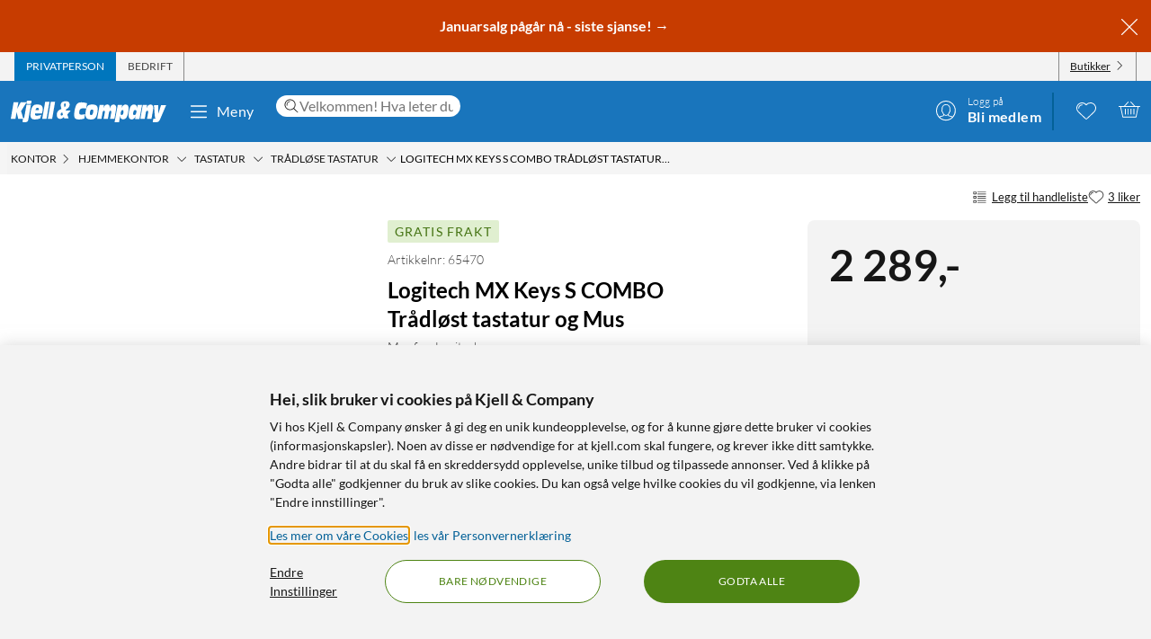

--- FILE ---
content_type: text/html; charset=utf-8
request_url: https://www.kjell.com/no/produkter/kontor/hjemmekontor/tastatur/tradlose-tastatur/logitech-mx-keys-s-combo-tradlost-tastatur-og-mus-p65470
body_size: 66971
content:
<!DOCTYPE html>
<html lang="nb">
<head>
    <meta charset="utf-8" />
    <meta name="viewport" content="width=device-width, initial-scale=1.0">

    <link rel="apple-touch-icon" sizes="180x180" href="/favicons/apple-touch-icon.png?v=9B0vrx2Ywn">
    <link rel="icon" type="image/png" sizes="32x32" href="/favicons/favicon-32x32.png?v=9B0vrx2Ywn">
    <link rel="icon" type="image/png" sizes="16x16" href="/favicons/favicon-16x16.png?v=9B0vrx2Ywn">
    <link rel="mask-icon" href="/favicons/safari-pinned-tab.svg?v=9B0vrx2Ywn" color="#5bbad5">
    <link rel="shortcut icon" href="/favicons/favicon.ico?v=9B0vrx2Ywn">
    <meta name="apple-mobile-web-app-title" content="Kjell &amp; Company">
    <meta name="application-name" content="Kjell &amp; Company">
    <meta name="msapplication-TileColor" content="#da532c">
    <meta name="msapplication-config" content="/favicons/browserconfig.xml?v=9B0vrx2Ywn">
    <meta name="theme-color" content="#f3f3f3">

    <link rel="manifest" href="/manifest">

    <link rel="preconnect" href="https://stats.g.doubleclick.net">
    <link rel="preconnect" href="https://www.google.com">
    <link rel="preconnect" href="https://adservice.google.com">
    <link rel="preconnect" href="https://www.google.se">
    <link rel="preconnect" href="https://www.google-analytics.com">
    <link rel="preconnect" href="https://googleads.g.doubleclick.net">
    <link rel="preconnect" href="https://adservice.google.se">
    <link rel="preconnect" href="https://www.googleadservices.com">
    <link rel="preconnect" href="https://www.facebook.com">
    <link rel="preconnect" href="https://connect.facebook.net">
    <link rel="preconnect" href="https://cx.atdmt.com">
    <link rel="preconnect" href="https://www.googletagmanager.com">

    <title>Logitech MX Keys S COMBO Trådløst tastatur og Mus - Logitech MX Keys S COMBO Trådløst tastatur og Mus  | Kjell & Company</title><link rel="stylesheet" type="text/css" href="/assets/browser.bundle.5bc0610f9a236d2d11f5.css" />
<meta name="description" content="Logitech Keys S COMBO er en kombinasjon av hastighet og presisjon. Kombiner MX Keys sine lave taster, som er utformet for å forbedre skrivehastigheten og presisjonen, med MX Master 3S sin 8K DPI-sensor med avlesning på glass og 90 % lavere klikkelyd. Parko" data-dynamic="1" />
<meta name="robots" content="index,follow" data-dynamic="1" />
<meta property="og:url" content="https://www.kjell.com/no/produkter/data/datamus/tradlos-mus/logitech-mx-keys-s-combo-tradlost-tastatur-og-mus-p65470" data-dynamic="1" />
<meta property="og:type" content="website" data-dynamic="1" />
<meta property="og:title" content="Logitech MX Keys S COMBO Trådløst tastatur og Mus - Logitech MX Keys S COMBO Trådløst tastatur og Mus " data-dynamic="1" />
<meta property="og:description" content="Logitech Keys S COMBO er en kombinasjon av hastighet og presisjon. Kombiner MX Keys sine lave taster, som er utformet for å forbedre skrivehastigheten og presisjonen, med MX Master 3S sin 8K DPI-sensor med avlesning på glass og 90 % lavere klikkelyd. Parko" data-dynamic="1" />
<meta property="og:image" content="https://www.kjell.com/cdn-cgi/image/width=1000,height=1000,fit=pad,format=auto/globalassets/productimages/884799_65470.jpg?ref=22FA5465EF" data-dynamic="1" />
<meta property="product:condition" content="new" data-dynamic="1" />
<meta property="product:availability" content="in stock" data-dynamic="1" />
<meta property="product:price:amount" content="2289.000000000" data-dynamic="1" />
<meta property="product:price:currency" content="NOK" data-dynamic="1" />
<meta property="product:retailer_item_id" content="65470" data-dynamic="1" />

                <script>
                if (!('Promise' in window && Promise.prototype.finally)) {
                    document.write('<' + 'script src="/assets/polyfills.bundle.c5423dd1e5b9e99834b8.js" onerror="window.rg4js&&window.rg4js(\'send\', new Error(\'Failed to load: /assets/polyfills.bundle.c5423dd1e5b9e99834b8.js\'))"></' + 'script>');
                }
                </script>
                <script>
                window.scopeReady = new Promise(function (res, rej) { window.resolveScopeReady = res; window.rejectScopeReady = rej; });
                </script>
            <link rel="canonical" href="https://www.kjell.com/no/produkter/data/datamus/tradlos-mus/logitech-mx-keys-s-combo-tradlost-tastatur-og-mus-p65470" id="link-canonical" />
<script src="/assets/browser.bundle.115839f202be4f279aa1.js" async></script>
<script src="/assets/vendor.chunk.a2a7d3a6c4fd383db669.js" async></script>
<link rel="stylesheet" type="text/css" href="/assets/browser.bundle.5bc0610f9a236d2d11f5.css" />
<link rel="preload" href="/assets/Lato-Black.8603b529aaeddf9f885429649c5fcb7e.woff2" as="font" crossorigin="anonymous" />
<link rel="preload" href="/assets/Lato-BoldItalic.d02640275a76dfab94aa8e0434e4f48d.woff2" as="font" crossorigin="anonymous" />
<link rel="preload" href="/assets/Lato-Italic.7cbdb970fb7ddec4ce6cce45a744e662.woff2" as="font" crossorigin="anonymous" />
<link rel="preload" href="/assets/lato-v24-latin-300.716309aab2bca045f9627f63ad79d0bf.woff2" as="font" crossorigin="anonymous" />
<link rel="preload" href="/assets/lato-v24-latin-700.de69cf9e514df447d1b0bb16f49d2457.woff2" as="font" crossorigin="anonymous" />
<link rel="preload" href="/assets/lato-v24-latin-regular.e1b3b5908c9cf23dfb2b9c52b9a023ab.woff2" as="font" crossorigin="anonymous" />


    <style data-glitz>.a{background-color:white}.b{flex-direction:column;-webkit-box-orient:vertical;-webkit-box-direction:normal}.c{display:-webkit-box;display:-moz-box;display:-ms-flexbox;display:-webkit-flex;display:flex}.d{min-height:100vh}.e{height:1px}.f{width:1px}.g{position:absolute}.h{padding-bottom:0}.i{padding-top:0}.j{padding-right:0}.k{padding-left:0}.l{overflow:hidden}.m{margin-bottom:0}.n{margin-top:0}.o{margin-right:0}.p{margin-left:0}.q{clip:rect(0 0 0 0)}.t{border-radius:0}.u{transform:translate(0, -100%)}.v{inset:0 0 auto 0}.y{pointer-events:none}.z{opacity:0}.a0{font-size:12px}.a1{line-height:1.5rem}.a2{padding-right:48px}.a3{padding-left:48px}.a4{padding-bottom:12px}.a5{padding-top:12px}.a6{height:48px}.a9{background-color:#0076bd}.aa{color:white}.ab{transition-timing-function:ease-out}.ac{transition-duration:200ms}.ae{transition-property:color, background-color;-webkit-transition-property:color, background-color;-moz-transition-property:color, background-color}.af{letter-spacing:0.4px}.ag{white-space:nowrap}.ah{vertical-align:text-bottom}.ai{text-transform:uppercase}.aj{justify-content:center;-webkit-box-pack:center}.ak{align-items:center;-webkit-box-align:center}.al{max-width:100%}.am{display:-webkit-inline-box;display:-moz-inline-box;display:-ms-inline-flexbox;display:-webkit-inline-flex;display:inline-flex}.an{cursor:pointer}.ao{text-align:inherit}.ap{text-decoration:none}.aq{user-select:none;-webkit-user-select:none;-ms-user-select:none}.ar{border-bottom-width:0}.as{border-top-width:0}.at{border-right-width:0}.au{border-left-width:0}.av{font-weight:inherit}.aw{font-variant:inherit}.ax{font-style:inherit}.ay{font-family:inherit}.az{height:100px}.b0{z-index:7}.b1{position:relative}.b2{will-change:opacity}.b3{transition-timing-function:ease-in-out}.b4{transition-property:opacity;-webkit-transition-property:opacity;-moz-transition-property:opacity}.b5{z-index:14}.b6{width:100%}.b7{height:100%}.b8{left:0}.b9{bottom:0}.ba{right:0}.bb{top:0}.bc{position:fixed}.bd{background-color:black}.be{top:100px}.bf{background-color:rgba(0, 102, 181, .90)}.bg{min-height:48px}.bh{color:#ffffff}.bi{background-color:#c73c00}.bj{padding-bottom:4px}.bk{padding-top:4px}.bl{max-height:100%}.bm{text-align:center}.bn{font-size:16px}.bo{margin-right:auto}.bp{margin-left:auto}.bq{width:1400px}.br{flex-basis:100%}.bs{flex-grow:1;-webkit-box-flex:1}.bt{flex-shrink:1}.bu{padding-right:8px}.bv{padding-left:8px}.bw{-webkit-line-clamp:2}.bx{-webkit-box-orient:vertical}.by{display:-webkit-box}.bz{padding-right:12px}.c0{padding-left:12px}.c1{flex-basis:auto}.c2{flex-grow:0;-webkit-box-flex:0}.c3{flex-shrink:0}.c4{color:#161616}.c5{background-color:transparent;background-color:initial}.c6{font-size:inherit}.c7{font-size:1.5em}.c8{padding-right:4px}.c9{padding-left:4px}.ca{height:32px}.cb{background-color:#f3f3f3}.cc{justify-content:space-between;-webkit-box-pack:justify}.cd{max-width:calc(100% - 24px)}.cg{border-right-width:1px}.ch{border-right-style:solid}.ci{border-right-color:transparent}.cj{border-left-width:1px}.ck{border-left-style:solid}.cl{border-left-color:transparent}.cm{transition-delay:.25s}.cn{opacity:1}.cr{border-right-color:#8a8a8a}.cs{color:#454545}.cw{flex-direction:row;-webkit-box-orient:horizontal;-webkit-box-direction:normal}.cx{text-decoration:underline}.cy{margin-left:4px}.cz{margin-bottom:1px}.d0{transform:rotate(270deg)}.d1{height:68px}.d2{height:auto}.d3{padding-top:10px}.d8{color:inherit}.d9{fill:#fffffe}.da{margin-left:12px}.db{text-transform:none}.dc{min-width:48px}.de{margin-right:8px}.df{margin-right:24px}.dg{margin-left:24px}.dh{min-width:300px}.di{max-width:900px}.dj{height:36px}.dk{color:#232323}.dl{inset:0}.dn{border-top-right-radius:12px}.do{border-top-left-radius:12px}.dp{border-bottom-right-radius:12px}.dq{border-bottom-left-radius:12px}.dr{column-gap:8px}.ds{font-size:18px}.f4{cursor:inherit}.f8{background-color:initial}.f9{line-height:inherit}.fa{display:inline-block}.fb{height:42px}.fc{margin-right:-12px}.ff{line-height:1.3}.fg{text-transform:initial}.fh{font-weight:300}.fi{align-items:flex-start;-webkit-box-align:start}.fj{text-overflow:ellipsis}.fk{font-weight:700}.fl{background-color:#046198}.fm{margin-right:12px}.fn{width:2px}.fw{top:48px}.fx{color:#af0917}.fy{margin-bottom:12px}.fz{margin-top:12px}.g0{font-size:14px}.g1{background-color:rgba(244, 244, 244, .90)}.g2{z-index:3}.g3{min-width:0}.g4{margin-left:-4px}.g5{list-style:none}.g7{z-index:2}.gb{padding-bottom:8px}.gc{padding-top:8px}.gg{max-width:150px}.gh{width:12px}.gi{height:12px}.gj{margin-bottom:48px}.gn{font-size:13px}.go{margin-bottom:24px}.gp{column-gap:12px}.gq{row-gap:4px}.gr{flex-wrap:wrap;-webkit-box-lines:multiple}.gs{margin-right:4px}.gv{grid-template-columns: 3fr 1fr;-ms-grid-columns: 3fr 1fr}.gw{grid-column-gap:24px}.gx{display:-ms-grid;display:grid}.gy{order:2}.gz{min-width:370px}.h0{height:inherit}.h1{border-radius:8px}.h2{padding-bottom:24px}.h3{padding-top:24px}.h4{padding-right:24px}.h5{padding-left:24px}.h6{color:#c73c00}.h7{margin-bottom:8px}.h8{align-items:baseline;-webkit-box-align:baseline}.h9{line-height:1.1}.ha{font-size:48px}.hb{display:block}.hc{align-self:center;-ms-grid-row-align:center}.hd{min-height:46px}.he{min-height:245px}.hf{margin-top:24px}.hh{transition-timing-function:ease-in}.hi{transition-duration:300ms}.hj{letter-spacing:0.3px}.hk{border-radius:4px}.hl{letter-spacing:0.5px}.hm{color:#727272}.hn{line-height:1.33}.ho{font-size:8px}.hp{color:#4e8414}.hq{line-height:1}.hr{margin-top:4px}.ht{margin-bottom:4px}.hv{width:auto}.hw{filter:drop-shadow(0 1px 2px rgba(0, 0, 0, .1)) drop-shadow(0 2px 2px rgba(0, 0, 0, .05))}.hx{touch-action:manipulation}.hy{line-height:24px}.hz{border-radius:100vw}.i0{font-size:24px}.i3{background-color:#4e8414}.i4{transition-property:opacity, transform;-webkit-transition-property:opacity, transform;-moz-transition-property:opacity, transform}.i5{transform:scale(1)}.i6{grid-template-columns:repeat(2, auto);-ms-grid-columns:repeat(2, auto)}.i7{grid-gap:12px}.i8{order:1}.i9{grid-template-columns: 1fr 1fr;-ms-grid-columns: 1fr 1fr}.ie{aspect-ratio:1}.ih{min-width:100%}.ii{display:contents}.ij{object-fit:contain}.im{height:unset}.io{transform:translate(-50%, -50%)}.ip{left:50%}.iq{top:50%}.ir{font-size:54px}.iv{border-bottom-color:#0076bd}.iw{border-bottom-style:solid}.ix{border-bottom-width:4px}.iy{box-sizing:content-box}.iz{width:48px}.j0{border-bottom-color:transparent}.j3{color:#447312}.j4{background-color:#e0efd0}.j6{border-radius:2px}.j7{letter-spacing:1.1px}.j8{padding-bottom:2px}.j9{padding-top:2px}.jc{line-height:32px}.jd{font-weight:400}.je{min-height:12px}.jf{height:27px}.jg{gap:8px}.jh{gap:6px}.ji{gap:12px}.jj{padding-left:18px}.jl{overflow-wrap:break-word}.jm{height:60px}.jn{gap:4px}.jo{color:#8a8a8a}.jp{gap:24px}.jr{column-gap:24px}.js{grid-template-columns:1fr 1fr;-ms-grid-columns:1fr 1fr}.ju{padding-bottom:28px}.jv{padding-top:28px}.jw{padding-right:28px}.jx{padding-left:28px}.jz{max-height:36px}.k0{object-fit:cover}.k1{background-image:-webkit-linear-gradient(rgba(255, 255, 255, 0.25), rgba(255, 255, 255, 1));background-image:-moz-linear-gradient(rgba(255, 255, 255, 0.25), rgba(255, 255, 255, 1));background-image:linear-gradient(rgba(255, 255, 255, 0.25), rgba(255, 255, 255, 1))}.k2{transform:translateX(-50%)}.k3{bottom:12px}.k4{height:200px}.kc{background-color:#727272}.ke{border-bottom-width:1px}.kf{border-bottom-color:#e7e7e7}.kg{text-align:left}.kh{border-top-style:solid}.ki{border-top-width:1px}.kj{border-top-color:#e7e7e7}.kl{height:24px}.km{font-weight:bolder}.kn{width:inherit}.ko{margin-bottom:auto}.kp{align-self:baseline}.kq{min-height:1px}.kz{margin-left:8px}.l0{flex-basis:40%}.l4{line-height:16px}.l5{color:#666666}.l6{will-change:transform}.l7{transition-timing-function:ease}.l8{transition-property:transform;-webkit-transition-property:transform;-moz-transition-property:transform}.l9{transform:translateY(100%)}.lb{z-index:6}.lc{max-width:1400px}.ld{z-index:1}.le{max-width:36px}.lf{min-width:36px}.lg{margin-left:-2px}.lh{margin-top:2px}.li{min-height:18px}.lj{color:#0076bd}.lk{font-size:10px}.ll{min-width:320px}.lm{padding-bottom:48px}.ln{width:992px}.lp{background-color:#e7e7e7}.lt{margin-top:48px}.lu{font-size:36px}.lv{max-width:507px}.lw{width:-webkit-fit-content;width:-moz-fit-content;width:fit-content}.lx{justify-content:space-around;-webkit-box-pack:justify}.ly{letter-spacing:0.03em}.lz{list-style-type:none}.m1{width:24px}.m2{row-gap:24px}.m3{column-gap:48px}.m6{height:20px}.m8{height:50px}.m9{width:50px}.mb{z-index:99}.r:focus{z-index:15}.s:focus{transform:translate(0, 0)}.f6:focus{outline-style:none}.f7:focus{outline-width:0}.fq:focus{transform:scale(1)}.w:focus-visible{pointer-events:auto}.x:focus-visible{opacity:1}.d5:focus-visible{outline-color:white}.g6:focus-visible{outline-offset:-2px}.a7:hover{background-color:#046198}.a8:hover{color:white}.d6:hover{text-decoration:none}.d7:hover{color:inherit}.dd:hover{background-color:transparent;background-color:initial}.fd:hover{text-decoration:underline}.fe:hover{cursor:pointer}.gt:hover{fill:#af0917}.gu:hover{filter:opacity(0.8)}.i2:hover{background-color:#447312}.in:hover{opacity:0.6}.is:hover{border-bottom-style:solid}.it:hover{border-bottom-width:4px}.iu:hover{border-bottom-color:#0076bd}.kb:hover{background-color:#0076bd}.kk:hover{color:#727272}.m0:hover{font-weight:700}.co:first-child{border-left-width:1px}.cp:first-child{border-left-style:solid}.cq:first-child{border-left-color:#8a8a8a}.dt::-webkit-search-results-decoration{display:none}.du::-webkit-search-results-button{display:none}.dv::-webkit-search-cancel-button{display:none}.dw::-webkit-search-decoration{display:none}.dx:-webkit-autofill:focus{transition-timing-function:ease-in-out}.dy:-webkit-autofill:focus{transition-duration:0s}.dz:-webkit-autofill:focus{transition-property:background-color;-webkit-transition-property:background-color;-moz-transition-property:background-color}.e0:-webkit-autofill:focus{transition-delay:5000s}.e1:-webkit-autofill:focus{-webkit-box-shadow:0 0 0px 1000px white inset}.e2:-webkit-autofill:focus{-webkit-text-fill-color:#232323}.e3:-webkit-autofill:focus{font-weight:inherit}.e4:-webkit-autofill:focus{font-variant:inherit}.e5:-webkit-autofill:focus{font-style:inherit}.e6:-webkit-autofill:focus{font-size:inherit}.e7:-webkit-autofill:focus{font-family:inherit}.e8:-webkit-autofill:hover{transition-timing-function:ease-in-out}.e9:-webkit-autofill:hover{transition-duration:0s}.ea:-webkit-autofill:hover{transition-property:background-color;-webkit-transition-property:background-color;-moz-transition-property:background-color}.eb:-webkit-autofill:hover{transition-delay:5000s}.ec:-webkit-autofill:hover{-webkit-box-shadow:0 0 0px 1000px white inset}.ed:-webkit-autofill:hover{-webkit-text-fill-color:#232323}.ee:-webkit-autofill:hover{font-weight:inherit}.ef:-webkit-autofill:hover{font-variant:inherit}.eg:-webkit-autofill:hover{font-style:inherit}.eh:-webkit-autofill:hover{font-size:inherit}.ei:-webkit-autofill:hover{font-family:inherit}.ej:-webkit-autofill{transition-timing-function:ease-in-out}.ek:-webkit-autofill{transition-duration:0s}.el:-webkit-autofill{transition-property:background-color;-webkit-transition-property:background-color;-moz-transition-property:background-color}.em:-webkit-autofill{transition-delay:5000s}.en:-webkit-autofill{-webkit-box-shadow:0 0 0px 1000px white inset}.eo:-webkit-autofill{-webkit-text-fill-color:#232323}.ep:-webkit-autofill{font-weight:inherit}.eq:-webkit-autofill{font-variant:inherit}.er:-webkit-autofill{font-style:inherit}.es:-webkit-autofill{font-size:inherit}.et:-webkit-autofill{font-family:inherit}.eu::-webkit-outer-spin-button{margin-bottom:0}.ev::-webkit-outer-spin-button{margin-top:0}.ew::-webkit-outer-spin-button{margin-right:0}.ex::-webkit-outer-spin-button{margin-left:0}.ey::-webkit-outer-spin-button{-webkit-appearance:none}.ez::-webkit-inner-spin-button{margin-bottom:0}.f0::-webkit-inner-spin-button{margin-top:0}.f1::-webkit-inner-spin-button{margin-right:0}.f2::-webkit-inner-spin-button{margin-left:0}.f3::-webkit-inner-spin-button{-webkit-appearance:none}.f5:disabled{color:#161616}.fo:visited{transform:scale(1)}.fp:active{transform:scale(1)}.gd:not(:hover){text-decoration:inherit}.hs::first-letter{text-transform:uppercase}.i1:not(:only-child){margin-left:12px}.k6:before{padding-top:56.25%}.k7:before{float:left}.k8:before{content:""}</style><style data-glitz media="(hover: hover)">.fr{will-change:transform}.fs{transition-timing-function:ease}.ft{transition-duration:200ms}.fu{transition-property:transform;-webkit-transition-property:transform;-moz-transition-property:transform}.ce:hover{color:white}.cf:hover{text-decoration:underline}.ct:hover{color:#161616}.cu:hover{color:#454545}.cv:hover{cursor:pointer}.dm:hover{background-color:#f3f3f3}.fv:hover{transform:scale(1.08)}.ge:hover{color:#727272}</style><style data-glitz media="(max-width: 991px)">.ia{max-height:437px}.ib{max-width:437px}.ic{margin-right:auto}.id{margin-left:auto}.if{width:100%}.ig{align-items:center;-webkit-box-align:center}.j1{bottom:24px}.j2{flex-direction:column;-webkit-box-orient:vertical;-webkit-box-direction:normal}.jq{grid-template-columns:1fr;-ms-grid-columns:1fr}.jt{margin-bottom:24px}.kd{margin-bottom:12px}.lq{margin-left:12px}.lr{z-index:2}.ls{max-width:320px}.m4{min-width:100px}.m5{margin-right:unset}.ma{width:240px}</style><style data-glitz media="(min-width: 768px)">.g8{padding-bottom:8px}.g9{padding-top:8px}.ga{margin-top:2px}.gf{max-width:300px}.hg{margin-bottom:12px}.hu{margin-bottom:0}.ik{width:100%}.il{height:100%}.jk{margin-bottom:24px}.k9{padding-right:12px}.ka{padding-left:12px}</style><style data-glitz media="(min-width: 992px)">.gk{margin-top:12px}.gl{margin-bottom:0}.gm{justify-content:flex-end;-webkit-box-pack:end}.j5{font-size:14px}.ja{margin-right:8px}.jb{text-align:left}.jy{max-height:48px}.k5{font-size:16px}.kr{padding-bottom:12px}.ks{padding-top:12px}.kt{justify-content:space-between;-webkit-box-pack:justify}.ku{align-items:flex-start;-webkit-box-align:start}.kv{flex-wrap:nowrap;-webkit-box-lines:nowrap}.kw{max-width:300px}.kx{margin-left:12px}.l1{font-size:36px}.l2{line-height:18px}.l3{font-weight:300}.la{flex-direction:row;-webkit-box-orient:horizontal;-webkit-box-direction:normal}.lo{justify-content:space-around;-webkit-box-pack:justify}.m7{margin-right:unset}.ky:first-child{margin-left:0}</style><style data-glitz media="(min-width: 1400px)">.d4{padding-right:12px}</style>
    <script>
  window.dataLayer = window.dataLayer || [];
  window.dataLayer.push({
    originalLocation: document.location.protocol + '//' +
                      document.location.hostname +
                      document.location.pathname +
                      document.location.search
  });
</script>
</head>
<body>
    <noscript><iframe src = "https://www.googletagmanager.com/ns.html?id=GTM-5B3NN4Q" height = "0" width = "0" style = "display:none;visibility:hidden" ></iframe></noscript>

    <div>
        <style>
            #not-supported {
                display: none;
            }

            body.oldbrowser #not-supported {
                display: block;
                width: 100%;
                background: black;
                color: white;
                padding: 15px;
                position: fixed;
                bottom: 0;
                z-index: 11;
                opacity: 0.8;
                pointer-events: none;
            }
        </style>
        <style media="screen and (max-width : 360px) and (-webkit-max-device-pixel-ratio : 2)">
            body.oldbrowser #not-supported {
                position: absolute;
                -webkit-transform: translateZ(0);
            }
        </style>
        <style media="screen and (max-width : 992px)">
            body.oldbrowser #not-supported {
                bottom: 92px;
            }
        </style>
        <div id="container"><div id="content-container" class="a b c d"><div id="global-live-region" role="status" aria-live="polite" aria-atomic="true" class="e f g h i j k l m n o p q"></div><span tabindex="-1" id="top-content-container"></span><button aria-label="Hopp til innhold" type="button" class="r s t u v g w x y z a0 a1 a2 a3 a4 a5 a6 a7 a8 a9 aa l ab ac ae af ag ah ai aj ak al am an ao ap aq ar as at au av aw ax ay">Hopp til innhold</button><div data-test-id="hdr_con" class="az b0 b1"><div class="y z b2 b3 ac b4 b5 b6 b7 b8 b9 ba bb bc bd"></div><div class="b6"><div class="be aa bf b6 bc"></div><div class="aa bf b6 bc"><div><header><div class=""><div><div class="bg bh bi ak c l"><div class="bj bk bl bm bn b6 al bo bp"><div appearance="2" class="ak c bq al bo bp"><div class="br bs bt bj bk bu bv l bw bx by b7"><p style="text-align:center;margin-bottom:0;font-size:16px;color:#ffffff"><strong> <a style="color:#ffffff;text-decoration:none" href="/no/kampanjer/lagerrydding" data-scope-link="true"> <span style="text-decoration:none">Januarsalg pågår nå - siste sjanse!</span> → </a> </strong></p></div><button class="a4 a5 bz c0 c1 c2 c3 c4 an c5 ao ap aq ar as at au av aw ax c6 ay"><svg aria-hidden="true" width="1em" height="1em" fill="currentColor" role="img" class="bh c7 am" viewBox="0 0 24 24"><path d="M3.186 20.814a.62.62 0 00.45.186.62.62 0 00.448-.186L12 12.898l7.916 7.916a.62.62 0 00.449.186.636.636 0 00.45-1.084L12.897 12l7.916-7.916a.636.636 0 00-.898-.898L12 11.102 4.084 3.186a.636.636 0 00-.898.898L11.102 12l-7.916 7.916a.636.636 0 000 .898z"></path></svg></button></div></div></div></div></div><div aria-labelledby="top-header" class="a0 c8 c9 c4 ca cb"><div id="top-header" aria-label="Handle som Privat, bedrift eller velg butikk" appearance="2,4" class="a0 ca ak cc c bq cd bo bp"><div role="tablist" class="b7 c"><button aria-labelledby="private_customer" role="tab" aria-selected="true" class="ce cf aa a9 ai bz c0 cg ch ci cj ck cl ak c an ao ap aq h i ar as av aw ax c6 ay"><span id="private_customer" class="b2 cm ab ac b4 cn">Privatperson</span></button><button aria-labelledby="company_customer" role="tab" aria-selected="false" class="co cp cq cg ch cr cs ct cf ai bz c0 cj ck cl ak c an c5 ao ap aq h i ar as av aw ax c6 ay"><span id="company_customer" class="b2 cm ab ac b4 cn">Bedrift</span></button></div><div class="b7 c"><button type="button" data-test-id="hdr_store-btn" aria-labelledby="store_name store_select" aria-expanded="false" class="bz c0 ak c cu cf c4 co cp cq cg ch cr cv c6 bj bk cw cx an c5 ao aq ar as au av aw ax ay"><span id="store_select">Butikker</span><svg aria-hidden="true" width="1em" height="1em" fill="currentColor" role="img" class="cy cz a0 d0 am" viewBox="0 0 24 24"><path d="M21.8 7.4a.7.7 0 00-1 0L12.3 16 3.7 7.4a.7.7 0 00-1 1l9 9 .6.2c.1 0 .3 0 .4-.2l9-9c.4-.3.4-.7 0-1z"></path></svg></button></div></div></div><div role="navigation" aria-labelledby="bottom-header" appearance="2,4" class="d1 bq cd bo bp"><div id="bottom-header" aria-label="Meny, søkefelt, min profil, ønskeliste og handlekurv" class="d2 d3 b1 cc ak c"><a tabindex="0" aria-label="Gå til Kjell &amp; Companys startside" rel="home" class="d4 d5 d6 d7 d8 bz" data-scope-link="true" href="/no/"><div class="b7 b aj c b1"><svg aria-label="Kjell &amp; Company-logo" role="img" class="d9" width="173" height="24" viewBox="0 0 173 24"><path d="M22.145 0c.619 0 .937.19.937.57 0 .217-.213 1.52-.372 2.308-.158.787-.988.814-2.507.814h-.812c-1.27 0-1.924-.027-1.924-.651 0-.407.088-1.14.211-1.765C17.926.19 18.014 0 19.815 0h2.33zM66.75 10.891l-3.882 4.419 1.421 4.467h-4.807l-.463-1.539c-1.04 1.085-2.677 2.07-4.114 2.07-1.932 0-3.75-1.263-3.75-4.62 0-4.191 2.825-5.53 5.237-6.489-.561-1.413-.876-3.105-.876-4.19 0-3.788 3.552-4.394 5.452-4.394 2.032 0 4.478.48 4.478 3.888 0 2.248-1.372 3.737-4.28 5.504l.463 1.414.397-.53h4.724zm-8.733 4.859l-.864-2.827c-1.289.866-1.631 1.375-1.631 2.521 0 .714.375 1.171.815 1.171.571 0 1.141-.432 1.68-.865zm3.119-11.156c0-1.057-.424-1.517-.965-1.517-.585 0-.906.623-.906 1.653 0 .731.277 1.896.54 2.655.585-.515 1.331-1.788 1.331-2.79zM78.762 15.65c1.318 0 2.602-.453 3.903-.782l-.924 5.148c-2.312.757-4.743.908-5.89.908-3.682 0-5.359-1.06-5.359-5.223 0-2.624.959-8.807 2.534-11.305 1.404-2.17 3.613-2.549 5.547-2.549 2.106 0 4.195.404 6.267 1.034l-1.08 5.956c-1.061-.227-1.968-.353-2.96-.353-1.525 0-2.911.176-3.819 1.438-.446.63-.89 1.867-.89 3.407 0 1.791.821 2.321 2.67 2.321zm17.931-6.641c0 2.516-.422 4.853-1.114 7.113-1.283 4.108-3.477 4.802-6.314 4.802-2.75 0-6.296-.308-6.296-5.675 0-2.594.658-5.7 1.57-7.833.878-2.028 2.093-3.107 5.976-3.107 2.143 0 6.178.077 6.178 4.7zm-4.99 2.588c0-1.338-.384-1.75-1.688-1.75-1.537 0-2.04 2.471-2.055 4.712 0 1.004.501 1.442 1.487 1.442 1.738 0 2.256-2.807 2.256-4.404zm25.243-1l-1.685 9.712h-4.858l1.036-5.572c.15-.818.383-1.892.383-2.35 0-.845-.584-1.126-1.034-1.126-1.168 0-1.403.844-1.803 3.246l-1.002 5.802h-4.738l1.034-5.572c.15-.818.384-1.892.384-2.35 0-.845-.584-1.126-1.034-1.126-1.169 0-1.403.844-1.803 3.246l-1.001 5.802h-4.756l2.702-15.463h4.824l-.735 3.63h.034c.901-2.735 2.17-4.167 4.256-4.167 2.052 0 2.97.818 2.97 4.166h.034c.684-2.632 2.152-4.166 4.122-4.166 1.635 0 3.003 1.125 3.003 3.348 0 .895-.184 2.07-.333 2.94zm29.03-5.749l-2.853 15.537h-4.956l.628-3.132h-.035c-.9 2.54-2.444 3.671-4.31 3.671-1.902 0-3.446-1.156-3.446-4.34 0-2.542.542-4.982 1.035-7.165.797-3.492 2.563-5.11 4.923-5.11 2.138 0 3.36.95 3.429 4.007h.033l.595-3.468h4.956zm-6.239 7.018c0-1.078-.674-1.403-1.295-1.403-1.437 0-1.88.977-2.288 2.807-.09.4-.16.827-.16 1.202 0 1.203.603 1.529 1.348 1.529 1.295 0 1.917-1.103 2.235-2.707.071-.476.16-.877.16-1.428zm18.353-.81l-1.63 9.253h-4.976l.84-4.677c.165-.92.445-2.48.445-3.067 0-.997-.445-1.304-.972-1.304-.922 0-1.367.435-1.763 2.787l-1.054 6.26h-4.876l2.652-15.462h4.778l-.626 3.63h.032c1.006-2.889 2.307-4.167 4.399-4.167 1.647 0 3.113.895 3.113 3.578 0 1.022-.164 2.096-.362 3.17zm14.71-6.132l-6.665 15.57C165.109 22.89 164.083 24 161.657 24h-3.829l.7-3.886h2.65v-.05c-.838-.909-.94-1.716-1.043-3.129l-.922-12.012h4.802l.103 9.312h.034l2.99-9.312h5.658zM22.458 4.408l-2.873 16.186C19.194 22.822 18.7 24 15.504 24c-.85 0-1.734-.077-2.55-.307l.613-3.56h-5.32l-1.786-7.35h-.034l-1.19 7.35H0L3.128 1.846h5.305L7.124 9.12h.034l3.775-7.274h6.596l-6.07 9.759 2.334 7.963c.084.013.201.027.334.027.493 0 .73-.307.867-1.075l2.5-14.112c.594.128 1.564.23 2.532.23h.035c1.07 0 1.802-.102 2.397-.23zM43.044 1.23l-3.297 19.077h-4.813L38.231 1.23h4.813zm1.424 0h4.814l-3.297 19.077h-4.812L44.468 1.23zM26.966 14.195c-.068.334-.085.59-.085.822 0 1.669 1.367 1.72 2.448 1.72 1.587 0 3.14-.539 4.643-1.027l-1.317 4.083c-1.824.72-3.73 1.13-5.622 1.13-2.312 0-5.2-.334-5.2-4.879 0-3.39.996-7.19 1.942-8.911 1.503-2.723 3.325-2.825 5.52-2.825 4.525 0 6.263 1.206 6.263 5.393 0 .899-.54 3.467-.843 4.494h-7.75zm.482-3.733h3.639c.052-.426.104-.781.104-1.136 0-1.065-.87-1.326-1.323-1.326-1.218 0-1.897.474-2.42 2.462zm103.556-2.15c0 1.521-.153 2.763-.508 4.816-.71 4.055-1.914 7.577-5.3 7.577-1.202 0-3.353-.025-3.574-3.623h-.033L120.387 24h-4.98l3.506-19.16h4.877l-.66 3.422h.034c1.05-2.56 2.269-3.954 4.487-3.954 2.185 0 3.353 1.293 3.353 4.005zm-5.615 3.653c0-1.053-.55-1.503-1.178-1.503-1.543 0-1.941 2.305-1.941 4.06 0 1.027.291 1.478 1.04 1.478 1.315 0 2.08-1.78 2.08-4.035z"></path></svg></div></a><button data-test-id="main-menu-button" aria-label="Meny" aria-expanded="false" type="button" class="da db bn j k dc bm a1 a4 a5 a6 dd d7 c5 d8 l b1 ab ac ae af ag ah aj ak al am an ap aq ar as at au av aw ax ay"><svg aria-hidden="true" width="1em" height="1em" fill="currentColor" role="img" class="de c7 am" viewBox="0 0 24 24"><path d="M20.5 17.793c.276 0 .5.313.5.7 0 .387-.224.7-.5.7h-17c-.276 0-.5-.313-.5-.7 0-.387.224-.7.5-.7zm-17-6.276h17c.276 0 .5.314.5.7 0 .348-.181.637-.419.691l-.081.01h-17c-.276 0-.5-.314-.5-.7 0-.349.181-.637.419-.692l.081-.009h17zm0-6.276h17c.276 0 .5.314.5.7 0 .348-.181.637-.419.691l-.081.01h-17c-.276 0-.5-.314-.5-.7 0-.349.181-.637.419-.691l.081-.01h17z"></path></svg>Meny</button><div class="df dg bs dh di"><form action="/no/sok" role="search" class="b6 b1 dj bn dk"><div class="dl g c"><div class="dm bu bv bs l dn do dp dq ak dr c a b1"><svg aria-hidden="true" width="1em" height="1em" fill="currentColor" role="img" class="c3 c4 ds am" viewBox="0 0 24 24"><path d="M21.697 21.525a.584.584 0 01-.821 0l-5.487-5.429a8.098 8.098 0 01-5.28 1.946C5.64 18.042 2 14.444 2 10.022 2 5.598 5.638 2 10.11 2c4.466 0 8.1 3.599 8.1 8.021a7.9 7.9 0 01-2 5.263l5.487 5.428a.57.57 0 010 .813zM17.073 10.02c0-3.8-3.126-6.891-6.964-6.891-3.841 0-6.968 3.091-6.968 6.891s3.127 6.892 6.968 6.892a6.956 6.956 0 004.924-2.02 6.812 6.812 0 002.04-4.872zM9.89 5.62c-2.348.376-4.052 2.357-4.052 4.71 0 .197.015.414.054.673a.483.483 0 01-.414.542c-.02.004-.043.004-.066.004a.479.479 0 01-.477-.41 5.293 5.293 0 01-.066-.81c0-2.824 2.047-5.204 4.865-5.652a.479.479 0 01.156.944z"></path></svg><input type="search" tabindex="0" aria-label="Velkommen! Hva leter du etter i dag?" placeholder="Velkommen! Hva leter du etter i dag?" name="q" autoComplete="off" value="" maxLength="80" minLength="2" aria-required="true" required="" data-test-id="search-input" class="dt du dv dw dx dy dz e0 e1 e2 e3 e4 e5 e6 e7 e8 e9 ea eb ec ed ee ef eg eh ei ej ek el em en eo ep eq er es et eu ev ew ex ey ez f0 f1 f2 f3 f4 av aw ax c6 ay f5 f6 f7 f8 d8 f9 ar as at au h i j k m n o p b6 fa"/></div></div></form></div><div class="ak c fb fc"><div class="b1"><button data-test-id="user-button" aria-labelledby="login_label register_label" aria-expanded="false" aria-label="Logg på" type="button" class="fd fe bn j k dc bm a1 a4 a5 a6 dd d7 c5 d8 ab ac ae af ag ah ai aj ak al am an ap aq ar as at au av aw ax ay"><div class="b1"><svg aria-hidden="true" width="1em" height="1em" fill="currentColor" role="img" class="c7 am" viewBox="0 0 24 24"><path d="M11.933 23.185C5.903 23.185 1 18.208 1 12.09 1 5.976 5.904 1 11.933 1c6.03 0 10.937 4.976 10.937 11.09 0 6.118-4.908 11.095-10.937 11.095zm6.752-3.743c-.546-.346-1.22-.508-2.135-.738-1.072-.27-2.502-.466-2.374-1.717-.834.775-2.268 1.059-3.43.575-.37-.154-.616-.475-.883-.45.074 1.217-1.388 1.346-2.378 1.592-.965.238-1.66.425-2.21.821 1.762 1.626 4.095 2.626 6.658 2.626 2.608 0 4.978-1.034 6.752-2.709zm-6.004-13.57c-3.327-.292-4.954 2.013-4.473 5.393-.131.058-.324.054-.361.204.008 1.013.197 1.846.928 2.126.361 1.663 1.52 3.613 3.585 3.35 1.668-.208 2.58-1.846 2.941-3.35.702-.288.953-1.234.887-2.167-.016-.159-.267-.08-.361-.163.595-2.646-.912-5.201-3.146-5.393zm-.748-3.843c-5.466 0-9.919 4.514-9.919 10.061 0 2.622 1.003 5.001 2.625 6.793.185-.162.378-.312.587-.425 1.06-.566 2.448-.496 3.75-1.142V16.17c-.526-.479-.608-1.27-.97-1.921-.213-.388-.55-.608-.722-1.021-.197-.454-.394-1.046-.325-1.717.037-.342.247-.554.284-.859.05-.42-.037-.862 0-1.267.213-2.325 1.906-4.113 4.111-4.413h1.368c2.345.392 3.955 2.15 4.11 4.738.021.305-.09.642-.04.984.045.317.304.592.324.938.054 1.08-.44 1.967-1.088 2.617-.16.792-.563 1.338-.928 1.921v1.105c1.088.654 2.55.604 3.626 1.146.222.108.407.237.584.375a10.096 10.096 0 002.542-6.706c0-5.547-4.448-10.06-9.919-10.06z"></path></svg></div><div class="da ff fg fh a0 fi b c"><span id="login_label"><span class="fe">Logg på</span></span><span><span id="register_label" class="fj ag l fe fd fk bn">Bli medlem</span></span></div></button></div><div class="fl fm da fn b7"></div><div class="b1"><button aria-label="0 likte produkter" title="0 likte produkter" aria-expanded="false" type="button" class="an fo fp fq fr fs ft fu fv bn j k dc bm a1 a4 a5 a6 dd d7 c5 d8 ab ac ae af ag ah ai aj ak al am ap aq ar as at au av aw ax ay"><div class="b1"><svg aria-hidden="true" width="1em" height="1em" fill="currentColor" role="img" class="c7 am" viewBox="0 0 24 24"><path d="M21.18 13.726c-.02.02-.036.04-.055.055l.012-.008a.172.172 0 01-.028.024c-1.458 1.435-7.847 7.413-8.102 7.649a1.43 1.43 0 01-1.013.411 1.43 1.43 0 01-.997-.396L2.89 13.805l-.032-.028-.063-.063-.06-.066A6.247 6.247 0 011 9.324c0-3.482 2.873-6.316 6.405-6.316 1.76 0 3.397.694 4.589 1.91A6.414 6.414 0 0116.595 3C20.123 3 23 5.834 23 9.316a6.231 6.231 0 01-1.82 4.41zm-4.585-9.758a5.44 5.44 0 00-4.597 2.513 5.437 5.437 0 00-4.593-2.505c-2.996 0-5.424 2.396-5.424 5.348 0 1.438.577 2.74 1.514 3.7h-.004l.064.063a.329.329 0 01.032.035l8.09 7.637a.459.459 0 00.639 0s6.667-6.237 8.11-7.66h.003c.004-.008.016-.016.02-.024a5.292 5.292 0 001.566-3.76c0-2.951-2.428-5.347-5.42-5.347zM7.413 6.18c-1.808 0-3.278 1.451-3.278 3.235a.486.486 0 01-.493.482.489.489 0 01-.492-.482c0-2.321 1.915-4.207 4.263-4.207a.49.49 0 01.493.486.49.49 0 01-.493.486z"></path></svg></div></button></div><div id="cart-button" class="b1"><button aria-label="Handlekurv er tom" title="Handlekurv er tom" data-test-id="cart-button" aria-expanded="false" type="button" class="an fo fp fq fr fs ft fu fv bn j k dc bm a1 a4 a5 a6 dd d7 c5 d8 ab ac ae af ag ah ai aj ak al am ap aq ar as at au av aw ax ay"><svg aria-hidden="true" width="1em" height="1em" fill="currentColor" role="img" class="c7 am" viewBox="0 0 24 24"><path d="M23.546 9.035H22.08L19.8 20.372a.461.461 0 01-.443.367H4.705a.464.464 0 01-.443-.363L1.811 9.036H.454A.462.462 0 010 8.565.46.46 0 01.454 8.1h5.41l4.512-4.953a.441.441 0 01.64-.019c.183.175.19.474.018.66L7.11 8.1h10.057L13.24 3.787a.478.478 0 01.019-.659.441.441 0 01.64.02l4.51 4.952h5.137c.253 0 .454.208.454.466a.46.46 0 01-.454.47zm-20.81 0L5.064 19.8h13.928l2.163-10.765H2.737zm14.262 8.455a.464.464 0 01-.454-.47l-.011-5.6a.46.46 0 01.45-.469.46.46 0 01.454.47l.014 5.6a.48.48 0 01-.142.34.442.442 0 01-.311.13zm-3.172 0a.464.464 0 01-.454-.47l-.011-5.6a.46.46 0 01.45-.469.46.46 0 01.454.47l.014 5.6a.48.48 0 01-.142.34.442.442 0 01-.311.13zm-3.172 0a.464.464 0 01-.454-.47l-.011-5.6c0-.257.201-.469.454-.469.248 0 .45.208.453.47l.011 5.6a.48.48 0 01-.142.34.442.442 0 01-.311.13zm-3.172 0a.464.464 0 01-.454-.47l-.01-5.6c0-.257.2-.469.453-.469.249 0 .45.208.453.47l.011 5.6a.48.48 0 01-.142.34.442.442 0 01-.311.13z"></path></svg></button></div></div></div></div></header></div></div><noscript class="bm cb fw g bu bv b6 aj ak c fx a4 a5 fy fz g0">Det virker ikke som om nettleseren din har JavaScript aktivert, noe som kreves for å bruke dette nettstedet.</noscript></div></div><div></div><div class=""></div><div role="navigation" aria-label="Brødsmuler" appearance="6" class="g1 g2 b1 b6 al bo bp"><div id="breadcrumbs-menu" appearance="2,4" class="cc c bq cd bo bp"><div class="g3 c"><nav class="g4 a0 cw c"><ol aria-label="Brødsmuler" class="m n o p h i j k ak c g5"><li class="c b1"><a class="g6 an c g7 b1" data-scope-link="true" href="/no/produkter/kontor"><button type="button" tabindex="-1" class="g8 g9 ga a0 cb c8 c9 gb gc ak c gd cf ge cv cw ap c4 an ao aq ar as at au av aw ax ay"><div class="gf gg fj ag l">KONTOR</div><svg aria-hidden="true" width="1em" height="1em" fill="currentColor" role="img" class="cy gh gi d0 c7 am" viewBox="0 0 24 24"><path d="M21.8 7.4a.7.7 0 00-1 0L12.3 16 3.7 7.4a.7.7 0 00-1 1l9 9 .6.2c.1 0 .3 0 .4-.2l9-9c.4-.3.4-.7 0-1z"></path></svg></button></a></li><li class="c b1"><a class="g6 an c g7 b1" data-scope-link="true" href="/no/produkter/kontor/hjemmekontor"><button type="button" tabindex="-1" class="g8 g9 ga a0 cb c8 c9 gb gc ak c gd cf ge cv cw ap c4 an ao aq ar as at au av aw ax ay"><div class="gf gg fj ag l">HJEMMEKONTOR</div><svg aria-hidden="true" width="1em" height="1em" fill="currentColor" role="img" class="cy gh gi d0 c7 am" viewBox="0 0 24 24"><path d="M21.8 7.4a.7.7 0 00-1 0L12.3 16 3.7 7.4a.7.7 0 00-1 1l9 9 .6.2c.1 0 .3 0 .4-.2l9-9c.4-.3.4-.7 0-1z"></path></svg></button></a></li><li class="c b1"><a class="g6 an c g7 b1" data-scope-link="true" href="/no/produkter/data/tastatur"><button type="button" tabindex="-1" class="g8 g9 ga a0 cb c8 c9 gb gc ak c gd cf ge cv cw ap c4 an ao aq ar as at au av aw ax ay"><div class="gf gg fj ag l">TASTATUR</div><svg aria-hidden="true" width="1em" height="1em" fill="currentColor" role="img" class="cy gh gi d0 c7 am" viewBox="0 0 24 24"><path d="M21.8 7.4a.7.7 0 00-1 0L12.3 16 3.7 7.4a.7.7 0 00-1 1l9 9 .6.2c.1 0 .3 0 .4-.2l9-9c.4-.3.4-.7 0-1z"></path></svg></button></a></li><li class="c b1"><a class="g6 an c g7 b1" data-scope-link="true" href="/no/produkter/data/tastatur/tradlose-tastatur"><button type="button" tabindex="-1" class="g8 g9 ga a0 cb c8 c9 gb gc ak c gd cf ge cv cw ap c4 an ao aq ar as at au av aw ax ay"><div class="gf gg fj ag l">TRÅDLØSE TASTATUR</div><svg aria-hidden="true" width="1em" height="1em" fill="currentColor" role="img" class="cy gh gi d0 c7 am" viewBox="0 0 24 24"><path d="M21.8 7.4a.7.7 0 00-1 0L12.3 16 3.7 7.4a.7.7 0 00-1 1l9 9 .6.2c.1 0 .3 0 .4-.2l9-9c.4-.3.4-.7 0-1z"></path></svg></button></a></li><li class="c b1"><button style="cursor:default" tabindex="-1" class="g8 g9 ga a0 cb c8 c9 gb gc ak c c4 an ao ap aq ar as at au av aw ax ay"><div class="gf gg fj ag l">LOGITECH MX KEYS S COMBO TRÅDLØST TASTATUR OG MUS </div></button></li></ol><div class="bs cb g7"></div></nav></div></div></div><div role="main"><div appearance="6,8,5" class="gj d b6 al bo bp"><section appearance="2,4" class="bq cd bo bp"><div class="gk gl gm gn go gp gq cc gr c"><button type="button" data-test-id="add-to-shopping-list-button" class="cf ge cv c6 bj bk cw cx c4 an am c5 ao aq j k ar as at au av aw ax ay"><svg aria-hidden="true" width="1em" height="1em" fill="currentColor" role="img" class="gs c7 am" viewBox="0 0 24 24"><path d="M20.499 16.972H9.149c-.278 0-.5-.192-.5-.433 0-.238.222-.433.5-.433H20.5c.275 0 .501.195.501.433 0 .24-.226.433-.501.433zm0-3.025H9.149c-.278 0-.5-.192-.5-.433 0-.237.222-.433.5-.433H20.5c.275 0 .501.196.501.433 0 .241-.226.433-.501.433zm0-3.028H9.149c-.278 0-.5-.192-.5-.433 0-.238.222-.433.5-.433H20.5c.275 0 .501.195.501.433 0 .24-.226.433-.501.433zm0-3.025H9.149c-.278 0-.5-.195-.5-.433 0-.237.222-.433.5-.433H20.5c.275 0 .501.196.501.433 0 .238-.226.433-.501.433zm0-3.028H9.149c-.278 0-.5-.192-.5-.433 0-.237.222-.433.5-.433H20.5c.275 0 .501.196.501.433 0 .241-.226.433-.501.433zM6.505 20H4.003C3.453 20 3 19.612 3 19.137v-2.162c0-.478.453-.866 1.003-.866h2.502c.554 0 1.003.388 1.003.866v2.162c0 .475-.449.863-1.003.863zm0-3.025H4.003v2.162h2.506l-.004-2.162zm0-3.028H4.003c-.55 0-1.003-.388-1.003-.863v-2.161c0-.479.453-.867 1.003-.867h2.502c.554 0 1.003.388 1.003.867v2.161c0 .475-.449.863-1.003.863zm0-3.024H4.003v2.161h2.506l-.004-2.161zm0-3.029H4.003C3.453 7.894 3 7.507 3 7.032V4.87c0-.479.453-.867 1.003-.867h2.502c.554 0 1.003.388 1.003.867v2.162c0 .475-.449.862-1.003.862zm0-3.024H4.003v2.162h2.506L6.505 4.87zM9.15 19.134h11.349c.275 0 .501.195.501.433 0 .24-.226.433-.501.433H9.149c-.278 0-.5-.192-.5-.433 0-.238.222-.433.5-.433z"></path></svg>Legg til handleliste</button><button type="button" aria-label="3 liker" class="c6 cx d2 gt cf ge cv bj bk cw c4 an am c5 ao aq j k ar as at au av aw ax ay"><svg aria-hidden="true" width="1em" height="1em" fill="currentColor" role="img" class="ds am" viewBox="0 0 24 24"><path d="M21.18 13.726c-.02.02-.036.04-.055.055l.012-.008a.172.172 0 01-.028.024c-1.458 1.435-7.847 7.413-8.102 7.649a1.43 1.43 0 01-1.013.411 1.43 1.43 0 01-.997-.396L2.89 13.805l-.032-.028-.063-.063-.06-.066A6.247 6.247 0 011 9.324c0-3.482 2.873-6.316 6.405-6.316 1.76 0 3.397.694 4.589 1.91A6.414 6.414 0 0116.595 3C20.123 3 23 5.834 23 9.316a6.231 6.231 0 01-1.82 4.41zm-4.585-9.758a5.44 5.44 0 00-4.597 2.513 5.437 5.437 0 00-4.593-2.505c-2.996 0-5.424 2.396-5.424 5.348 0 1.438.577 2.74 1.514 3.7h-.004l.064.063a.329.329 0 01.032.035l8.09 7.637a.459.459 0 00.639 0s6.667-6.237 8.11-7.66h.003c.004-.008.016-.016.02-.024a5.292 5.292 0 001.566-3.76c0-2.951-2.428-5.347-5.42-5.347zM7.413 6.18c-1.808 0-3.278 1.451-3.278 3.235a.486.486 0 01-.493.482.489.489 0 01-.492-.482c0-2.321 1.915-4.207 4.263-4.207a.49.49 0 01.493.486.49.49 0 01-.493.486z"></path></svg><div class="cy gu">3 liker</div></button></div></section><section appearance="2,4" class="gv gw gx bq cd bo bp"><aside role="complementary" aria-labelledby="cta-wrapper" class="gy gz i h0 m b c b6 al bo bp"><div aria-label="Kjøpsområde" id="cta-wrapper" class="fy fz h1 h2 h3 h4 h5 cb"><div class="ak cc c"><div class="h6 h7"><div class="b2 cm ab ac b4 cn h8 cw gr dr c"><span class="fk h9 ha c4 ag hb"><span class="g0"></span>2 289<!-- -->,<!-- -->-</span></div></div></div><div class="fy hc hd"><klarna-placement data-key="credit-promotion-auto-size" data-locale="no-NO" data-purchase-amount="228900"></klarna-placement></div><div class="go"><div class="he a4"><div class="ff fy"><svg aria-labelledby="skeletonBundle-Header-aria" role="img" style="width:180px;height:20px" viewBox="0 0 100 100" preserveAspectRatio="none"><title id="skeletonBundle-Header-aria">Laster inn...</title><rect role="presentation" x="0" y="0" width="100%" height="100%" clip-path="url(#skeletonBundle-Header-diff)" style="fill:url(#skeletonBundle-Header-animated-diff)"></rect><defs><clipPath id="skeletonBundle-Header-diff"><rect x="0" y="0" rx="4" ry="4" width="100%" height="100%"></rect></clipPath><linearGradient id="skeletonBundle-Header-animated-diff"><stop offset="0%" stop-color="#f5f6f7" stop-opacity="1"><animate attributeName="offset" values="-2; -2; 1" keyTimes="0; 0.25; 1" dur="1.2s" repeatCount="indefinite"></animate></stop><stop offset="50%" stop-color="#eee" stop-opacity="1"><animate attributeName="offset" values="-1; -1; 2" keyTimes="0; 0.25; 1" dur="1.2s" repeatCount="indefinite"></animate></stop><stop offset="100%" stop-color="#f5f6f7" stop-opacity="1"><animate attributeName="offset" values="0; 0; 3" keyTimes="0; 0.25; 1" dur="1.2s" repeatCount="indefinite"></animate></stop></linearGradient></defs></svg></div><div class="aj ak b c"><div class="h7 l cc cw c"><div><svg aria-labelledby="SkeletonBundle_ProductCard1SkeletonProduct_Image-aria" role="img" style="width:48px;height:60px" viewBox="0 0 100 100" preserveAspectRatio="none"><title id="SkeletonBundle_ProductCard1SkeletonProduct_Image-aria">Laster inn...</title><rect role="presentation" x="0" y="0" width="100%" height="100%" clip-path="url(#SkeletonBundle_ProductCard1SkeletonProduct_Image-diff)" style="fill:url(#SkeletonBundle_ProductCard1SkeletonProduct_Image-animated-diff)"></rect><defs><clipPath id="SkeletonBundle_ProductCard1SkeletonProduct_Image-diff"><rect x="0" y="0" rx="4" ry="4" width="100%" height="100%"></rect></clipPath><linearGradient id="SkeletonBundle_ProductCard1SkeletonProduct_Image-animated-diff"><stop offset="0%" stop-color="#f5f6f7" stop-opacity="1"><animate attributeName="offset" values="-2; -2; 1" keyTimes="0; 0.25; 1" dur="1.2s" repeatCount="indefinite"></animate></stop><stop offset="50%" stop-color="#eee" stop-opacity="1"><animate attributeName="offset" values="-1; -1; 2" keyTimes="0; 0.25; 1" dur="1.2s" repeatCount="indefinite"></animate></stop><stop offset="100%" stop-color="#f5f6f7" stop-opacity="1"><animate attributeName="offset" values="0; 0; 3" keyTimes="0; 0.25; 1" dur="1.2s" repeatCount="indefinite"></animate></stop></linearGradient></defs></svg><svg aria-labelledby="SkeletonBundle_ProductCard1SkeletonProduct_Title-aria" role="img" style="width:240px;height:60px" viewBox="0 0 100 100" preserveAspectRatio="none"><title id="SkeletonBundle_ProductCard1SkeletonProduct_Title-aria">Laster inn...</title><rect role="presentation" x="0" y="0" width="100%" height="100%" clip-path="url(#SkeletonBundle_ProductCard1SkeletonProduct_Title-diff)" style="fill:url(#SkeletonBundle_ProductCard1SkeletonProduct_Title-animated-diff)"></rect><defs><clipPath id="SkeletonBundle_ProductCard1SkeletonProduct_Title-diff"><rect x="0" y="0" rx="4" ry="4" width="100%" height="100%"></rect></clipPath><linearGradient id="SkeletonBundle_ProductCard1SkeletonProduct_Title-animated-diff"><stop offset="0%" stop-color="#f5f6f7" stop-opacity="1"><animate attributeName="offset" values="-2; -2; 1" keyTimes="0; 0.25; 1" dur="1.2s" repeatCount="indefinite"></animate></stop><stop offset="50%" stop-color="#eee" stop-opacity="1"><animate attributeName="offset" values="-1; -1; 2" keyTimes="0; 0.25; 1" dur="1.2s" repeatCount="indefinite"></animate></stop><stop offset="100%" stop-color="#f5f6f7" stop-opacity="1"><animate attributeName="offset" values="0; 0; 3" keyTimes="0; 0.25; 1" dur="1.2s" repeatCount="indefinite"></animate></stop></linearGradient></defs></svg><svg aria-labelledby="SkeletonBundle_ProductCard1SkeletonProduct_Checkbox-aria" role="img" style="width:24px;height:60px" viewBox="0 0 100 100" preserveAspectRatio="none"><title id="SkeletonBundle_ProductCard1SkeletonProduct_Checkbox-aria">Laster inn...</title><rect role="presentation" x="0" y="0" width="100%" height="100%" clip-path="url(#SkeletonBundle_ProductCard1SkeletonProduct_Checkbox-diff)" style="fill:url(#SkeletonBundle_ProductCard1SkeletonProduct_Checkbox-animated-diff)"></rect><defs><clipPath id="SkeletonBundle_ProductCard1SkeletonProduct_Checkbox-diff"><rect x="0" y="0" rx="4" ry="4" width="100%" height="100%"></rect></clipPath><linearGradient id="SkeletonBundle_ProductCard1SkeletonProduct_Checkbox-animated-diff"><stop offset="0%" stop-color="#f5f6f7" stop-opacity="1"><animate attributeName="offset" values="-2; -2; 1" keyTimes="0; 0.25; 1" dur="1.2s" repeatCount="indefinite"></animate></stop><stop offset="50%" stop-color="#eee" stop-opacity="1"><animate attributeName="offset" values="-1; -1; 2" keyTimes="0; 0.25; 1" dur="1.2s" repeatCount="indefinite"></animate></stop><stop offset="100%" stop-color="#f5f6f7" stop-opacity="1"><animate attributeName="offset" values="0; 0; 3" keyTimes="0; 0.25; 1" dur="1.2s" repeatCount="indefinite"></animate></stop></linearGradient></defs></svg></div></div><div class="h7 l cc cw c"><div><svg aria-labelledby="SkeletonBundle_ProductCard2SkeletonProduct_Image-aria" role="img" style="width:48px;height:60px" viewBox="0 0 100 100" preserveAspectRatio="none"><title id="SkeletonBundle_ProductCard2SkeletonProduct_Image-aria">Laster inn...</title><rect role="presentation" x="0" y="0" width="100%" height="100%" clip-path="url(#SkeletonBundle_ProductCard2SkeletonProduct_Image-diff)" style="fill:url(#SkeletonBundle_ProductCard2SkeletonProduct_Image-animated-diff)"></rect><defs><clipPath id="SkeletonBundle_ProductCard2SkeletonProduct_Image-diff"><rect x="0" y="0" rx="4" ry="4" width="100%" height="100%"></rect></clipPath><linearGradient id="SkeletonBundle_ProductCard2SkeletonProduct_Image-animated-diff"><stop offset="0%" stop-color="#f5f6f7" stop-opacity="1"><animate attributeName="offset" values="-2; -2; 1" keyTimes="0; 0.25; 1" dur="1.2s" repeatCount="indefinite"></animate></stop><stop offset="50%" stop-color="#eee" stop-opacity="1"><animate attributeName="offset" values="-1; -1; 2" keyTimes="0; 0.25; 1" dur="1.2s" repeatCount="indefinite"></animate></stop><stop offset="100%" stop-color="#f5f6f7" stop-opacity="1"><animate attributeName="offset" values="0; 0; 3" keyTimes="0; 0.25; 1" dur="1.2s" repeatCount="indefinite"></animate></stop></linearGradient></defs></svg><svg aria-labelledby="SkeletonBundle_ProductCard2SkeletonProduct_Title-aria" role="img" style="width:240px;height:60px" viewBox="0 0 100 100" preserveAspectRatio="none"><title id="SkeletonBundle_ProductCard2SkeletonProduct_Title-aria">Laster inn...</title><rect role="presentation" x="0" y="0" width="100%" height="100%" clip-path="url(#SkeletonBundle_ProductCard2SkeletonProduct_Title-diff)" style="fill:url(#SkeletonBundle_ProductCard2SkeletonProduct_Title-animated-diff)"></rect><defs><clipPath id="SkeletonBundle_ProductCard2SkeletonProduct_Title-diff"><rect x="0" y="0" rx="4" ry="4" width="100%" height="100%"></rect></clipPath><linearGradient id="SkeletonBundle_ProductCard2SkeletonProduct_Title-animated-diff"><stop offset="0%" stop-color="#f5f6f7" stop-opacity="1"><animate attributeName="offset" values="-2; -2; 1" keyTimes="0; 0.25; 1" dur="1.2s" repeatCount="indefinite"></animate></stop><stop offset="50%" stop-color="#eee" stop-opacity="1"><animate attributeName="offset" values="-1; -1; 2" keyTimes="0; 0.25; 1" dur="1.2s" repeatCount="indefinite"></animate></stop><stop offset="100%" stop-color="#f5f6f7" stop-opacity="1"><animate attributeName="offset" values="0; 0; 3" keyTimes="0; 0.25; 1" dur="1.2s" repeatCount="indefinite"></animate></stop></linearGradient></defs></svg><svg aria-labelledby="SkeletonBundle_ProductCard2SkeletonProduct_Checkbox-aria" role="img" style="width:24px;height:60px" viewBox="0 0 100 100" preserveAspectRatio="none"><title id="SkeletonBundle_ProductCard2SkeletonProduct_Checkbox-aria">Laster inn...</title><rect role="presentation" x="0" y="0" width="100%" height="100%" clip-path="url(#SkeletonBundle_ProductCard2SkeletonProduct_Checkbox-diff)" style="fill:url(#SkeletonBundle_ProductCard2SkeletonProduct_Checkbox-animated-diff)"></rect><defs><clipPath id="SkeletonBundle_ProductCard2SkeletonProduct_Checkbox-diff"><rect x="0" y="0" rx="4" ry="4" width="100%" height="100%"></rect></clipPath><linearGradient id="SkeletonBundle_ProductCard2SkeletonProduct_Checkbox-animated-diff"><stop offset="0%" stop-color="#f5f6f7" stop-opacity="1"><animate attributeName="offset" values="-2; -2; 1" keyTimes="0; 0.25; 1" dur="1.2s" repeatCount="indefinite"></animate></stop><stop offset="50%" stop-color="#eee" stop-opacity="1"><animate attributeName="offset" values="-1; -1; 2" keyTimes="0; 0.25; 1" dur="1.2s" repeatCount="indefinite"></animate></stop><stop offset="100%" stop-color="#f5f6f7" stop-opacity="1"><animate attributeName="offset" values="0; 0; 3" keyTimes="0; 0.25; 1" dur="1.2s" repeatCount="indefinite"></animate></stop></linearGradient></defs></svg></div></div><div class="h7 l cc cw c"><div><svg aria-labelledby="SkeletonBundle_ProductCard3SkeletonProduct_Image-aria" role="img" style="width:48px;height:60px" viewBox="0 0 100 100" preserveAspectRatio="none"><title id="SkeletonBundle_ProductCard3SkeletonProduct_Image-aria">Laster inn...</title><rect role="presentation" x="0" y="0" width="100%" height="100%" clip-path="url(#SkeletonBundle_ProductCard3SkeletonProduct_Image-diff)" style="fill:url(#SkeletonBundle_ProductCard3SkeletonProduct_Image-animated-diff)"></rect><defs><clipPath id="SkeletonBundle_ProductCard3SkeletonProduct_Image-diff"><rect x="0" y="0" rx="4" ry="4" width="100%" height="100%"></rect></clipPath><linearGradient id="SkeletonBundle_ProductCard3SkeletonProduct_Image-animated-diff"><stop offset="0%" stop-color="#f5f6f7" stop-opacity="1"><animate attributeName="offset" values="-2; -2; 1" keyTimes="0; 0.25; 1" dur="1.2s" repeatCount="indefinite"></animate></stop><stop offset="50%" stop-color="#eee" stop-opacity="1"><animate attributeName="offset" values="-1; -1; 2" keyTimes="0; 0.25; 1" dur="1.2s" repeatCount="indefinite"></animate></stop><stop offset="100%" stop-color="#f5f6f7" stop-opacity="1"><animate attributeName="offset" values="0; 0; 3" keyTimes="0; 0.25; 1" dur="1.2s" repeatCount="indefinite"></animate></stop></linearGradient></defs></svg><svg aria-labelledby="SkeletonBundle_ProductCard3SkeletonProduct_Title-aria" role="img" style="width:240px;height:60px" viewBox="0 0 100 100" preserveAspectRatio="none"><title id="SkeletonBundle_ProductCard3SkeletonProduct_Title-aria">Laster inn...</title><rect role="presentation" x="0" y="0" width="100%" height="100%" clip-path="url(#SkeletonBundle_ProductCard3SkeletonProduct_Title-diff)" style="fill:url(#SkeletonBundle_ProductCard3SkeletonProduct_Title-animated-diff)"></rect><defs><clipPath id="SkeletonBundle_ProductCard3SkeletonProduct_Title-diff"><rect x="0" y="0" rx="4" ry="4" width="100%" height="100%"></rect></clipPath><linearGradient id="SkeletonBundle_ProductCard3SkeletonProduct_Title-animated-diff"><stop offset="0%" stop-color="#f5f6f7" stop-opacity="1"><animate attributeName="offset" values="-2; -2; 1" keyTimes="0; 0.25; 1" dur="1.2s" repeatCount="indefinite"></animate></stop><stop offset="50%" stop-color="#eee" stop-opacity="1"><animate attributeName="offset" values="-1; -1; 2" keyTimes="0; 0.25; 1" dur="1.2s" repeatCount="indefinite"></animate></stop><stop offset="100%" stop-color="#f5f6f7" stop-opacity="1"><animate attributeName="offset" values="0; 0; 3" keyTimes="0; 0.25; 1" dur="1.2s" repeatCount="indefinite"></animate></stop></linearGradient></defs></svg><svg aria-labelledby="SkeletonBundle_ProductCard3SkeletonProduct_Checkbox-aria" role="img" style="width:24px;height:60px" viewBox="0 0 100 100" preserveAspectRatio="none"><title id="SkeletonBundle_ProductCard3SkeletonProduct_Checkbox-aria">Laster inn...</title><rect role="presentation" x="0" y="0" width="100%" height="100%" clip-path="url(#SkeletonBundle_ProductCard3SkeletonProduct_Checkbox-diff)" style="fill:url(#SkeletonBundle_ProductCard3SkeletonProduct_Checkbox-animated-diff)"></rect><defs><clipPath id="SkeletonBundle_ProductCard3SkeletonProduct_Checkbox-diff"><rect x="0" y="0" rx="4" ry="4" width="100%" height="100%"></rect></clipPath><linearGradient id="SkeletonBundle_ProductCard3SkeletonProduct_Checkbox-animated-diff"><stop offset="0%" stop-color="#f5f6f7" stop-opacity="1"><animate attributeName="offset" values="-2; -2; 1" keyTimes="0; 0.25; 1" dur="1.2s" repeatCount="indefinite"></animate></stop><stop offset="50%" stop-color="#eee" stop-opacity="1"><animate attributeName="offset" values="-1; -1; 2" keyTimes="0; 0.25; 1" dur="1.2s" repeatCount="indefinite"></animate></stop><stop offset="100%" stop-color="#f5f6f7" stop-opacity="1"><animate attributeName="offset" values="0; 0; 3" keyTimes="0; 0.25; 1" dur="1.2s" repeatCount="indefinite"></animate></stop></linearGradient></defs></svg></div></div></div></div></div><div class="hf hg cn hh hi b4"><div class="go"><h4 class="fy n o p hj bn">Lagerstatus nett og i butikk</h4><div class="a4 a5 bz c0 hk a"><div class="go fi c"><div class="ak b6 gr c"><div class="h8 b6 c"><div class="hl bs gn"><div class="g0 fk">Nettlager</div><div class="a0 hm hl hn"></div></div><svg aria-hidden="true" width="1em" height="1em" fill="currentColor" role="img" class="ho hp am" viewBox="0 0 24 24"><circle cx="748" cy="3134" r="10" fill-rule="evenodd" transform="translate(-736 -3122)"></circle></svg><div class="c3 cy ak c a0 cs hl hq">1+ st</div></div><div class="hr bk h8 b6 c"><div class="hs hl bs a0">2-4 virkedagers leveringstid</div></div></div></div><div class="g0 fk">Butikk</div><div class="ht fi c"><div class="ak b6 gr c"><div class="h8 b6 c"><div class="hl bs gn"><button type="button" aria-label="Lagerstatus: Nettlager 1+ st, Finnes i 6 butikker. Velg din butikk" class="cf ge cv c6 bj bk cw cx c4 an am c5 ao aq j k ar as at au av aw ax ay">Velg din butikk</button></div><svg aria-hidden="true" width="1em" height="1em" fill="currentColor" role="img" class="ho hp am" viewBox="0 0 24 24"><circle cx="748" cy="3134" r="10" fill-rule="evenodd" transform="translate(-736 -3122)"></circle></svg><div class="c3 cy ak c a0 cs hl hq">Finnes i 6 butikker. </div></div></div></div><div class="hr cw c"></div></div></div></div><div class="hu"><div class="bg aj c"><button id="clickAndCollect" data-test-id="click-and-collect-button" type="button" class="cn hh hi b4 hv hw hx hy bs c8 c9 ai a0 a4 a5 a6 a7 a8 a9 aa l b1 hz af ag ah aj ak al am an ao ap aq ar as at au av aw ax ay"><svg aria-hidden="true" width="1em" height="1em" fill="currentColor" role="img" class="i0 de fa" viewBox="0 0 63 59"><g stroke="currentColor" stroke-width="2" fill="none" fill-rule="evenodd"><path stroke-linecap="square" d="M9.5 33.5v24h44v-24M61.446 19.5a9 9 0 01-8.946 8 9.2 9.2 0 01-7-3.4 8.95 8.95 0 01-7 3.4 9.145 9.145 0 01-7-3.4 9.145 9.145 0 01-7 3.4 8.95 8.95 0 01-7-3.4 9.343 9.343 0 01-7 3.4 9 9 0 01-8.946-8L13.5 1.5h36l11.946 18z"></path><path d="M25.5 57.5v-16h12v16"></path></g></svg> <!-- -->Hent</button><button id="addToCart" data-test-id="add-to-cart-button" type="button" class="cn i1 hv hy bs hx c8 c9 hw b1 a0 a4 a5 a6 i2 a8 i3 aa l ab ac ae hz af ag ah ai aj ak al am an ao ap aq ar as at au av aw ax ay"><span class="fj ag l ab ac i4 i5 cn hb"><div class="ak c"><svg aria-hidden="true" width="1em" height="1em" fill="currentColor" role="img" class="i0 de fa" viewBox="0 0 24 24"><path d="M23.546 9.035H22.08L19.8 20.372a.461.461 0 01-.443.367H4.705a.464.464 0 01-.443-.363L1.811 9.036H.454A.462.462 0 010 8.565.46.46 0 01.454 8.1h5.41l4.512-4.953a.441.441 0 01.64-.019c.183.175.19.474.018.66L7.11 8.1h10.057L13.24 3.787a.478.478 0 01.019-.659.441.441 0 01.64.02l4.51 4.952h5.137c.253 0 .454.208.454.466a.46.46 0 01-.454.47zm-20.81 0L5.064 19.8h13.928l2.163-10.765H2.737zm14.262 8.455a.464.464 0 01-.454-.47l-.011-5.6a.46.46 0 01.45-.469.46.46 0 01.454.47l.014 5.6a.48.48 0 01-.142.34.442.442 0 01-.311.13zm-3.172 0a.464.464 0 01-.454-.47l-.011-5.6a.46.46 0 01.45-.469.46.46 0 01.454.47l.014 5.6a.48.48 0 01-.142.34.442.442 0 01-.311.13zm-3.172 0a.464.464 0 01-.454-.47l-.011-5.6c0-.257.201-.469.454-.469.248 0 .45.208.453.47l.011 5.6a.48.48 0 01-.142.34.442.442 0 01-.311.13zm-3.172 0a.464.464 0 01-.454-.47l-.01-5.6c0-.257.2-.469.453-.469.249 0 .45.208.453.47l.011 5.6a.48.48 0 01-.142.34.442.442 0 01-.311.13z"></path></svg> <!-- -->Legg i handlekurv</div></span></button></div></div><div class="gb gc bu bv hf i6 i7 fh a0 gx"><div title="Fri standardfrakt ved kjøp fra 599,-" class="c dr ak"><svg aria-hidden="true" width="1em" height="1em" fill="currentColor" role="img" class="i0 am" viewBox="0 0 24 24"><path d="M22.645 12.108c-.436.044-.69.18-.91.39.268.158.503.394.678.74.343.684.05 1.109-.09 1.256-.212.23-.543.356-.88.356-.165 0-.334-.031-.493-.094-.4-.16-.633-.5-.623-.91.006-.321.048-.592.127-.834-.308.025-.677.113-1.103.252.22 2.745-1.285 4.98-2.85 6.84-.108.127-.212.265-.32.4-.373.48-.757.973-1.203 1.162l-.073.032h-2.827l.013-.403c.007-.192.029-.365.051-.53.013-.09.025-.182.035-.273-.06.003-.124.01-.184.013-.48.025-1.021.056-1.559.056a9.76 9.76 0 01-1.071-.053c-.022.044-.041.091-.064.138-.165.375-.372.84-.896 1.03l-.067.022H5.499l.042-.428c.05-.53.098-1.024.092-1.565-.61-.416-1.323-.976-1.847-1.773-1.991-.063-2.525-1.593-2.78-3.091L1 14.775l.013-.413c.143-.557.604-.658.906-.727.127-.028.248-.054.334-.104.33-.189.43-.485.572-.995.06-.217.124-.44.22-.673.136-.328.32-.57.483-.781a.958.958 0 00.054-.076C3 10.644 2.355 10.065 2.11 9.061l-.064-.271.235-.148c.83-.523 1.991-.8 3.355-.8.181 0 .363.003.544.013.124.006.257.028.388.053.156.025.299.054.42.041.194-.022.435-.104.693-.195.13-.044.26-.088.397-.13a3.054 3.054 0 01-.404-1.513C7.674 4.395 9.086 3 10.82 3s3.142 1.395 3.142 3.11c0 .507-.127.99-.347 1.411 2.388.564 4.16 1.826 5.266 3.8l.026.06.228.633c.042.157.074.308.102.462.442-.138 1.065-.29 1.666-.233.36-.418.792-.824 1.663-.91a.39.39 0 01.433.347.393.393 0 01-.353.428zM10.819 3.781c-1.3 0-2.356 1.045-2.356 2.33 0 1.284 1.056 2.33 2.356 2.33 1.298 0 2.353-1.046 2.353-2.33 0-1.285-1.055-2.33-2.353-2.33zm7.565 8.462l-.207-.573c-1.059-1.866-2.725-2.997-5.046-3.463a3.3 3.3 0 01-.55.479c.381.028.594.113.782.151a.386.386 0 01.293.47.392.392 0 01-.474.289 15.407 15.407 0 00-.922-.18c-1.069-.148-2.233-.094-3.2.142-.095.025-.393.072-.486.1a.394.394 0 01-.49-.261.386.386 0 01.261-.484c.105-.032.417-.082.525-.11.092-.023.194-.035.29-.054a3.344 3.344 0 01-.573-.45l-.048.01c-.194.043-.4.112-.6.182-.287.1-.583.201-.866.233-.219.022-.448-.016-.642-.05-.098-.016-.197-.035-.29-.042-.171-.006-.336-.012-.505-.012-1.075 0-1.99.185-2.674.535.213.57.645 1.001 1.364 1.376l.36.186-.198.349c-.102.183-.22.334-.33.482-.147.192-.287.374-.382.61a5.03 5.03 0 00-.19.586c-.15.52-.316 1.105-.942 1.46a1.79 1.79 0 01-.55.19c-.235.053-.286.078-.305.123v.226c.257 1.49.706 2.412 2.124 2.412l.318-.006.114.198c.5.84 1.275 1.413 1.895 1.82l.169.113.01.201c.015.517-.017.986-.055 1.436H8.19c.162-.085.254-.283.387-.582.067-.148.134-.306.226-.454l.137-.226.264.044c.337.056.74.082 1.23.082.516 0 1.047-.029 1.514-.057.216-.01.423-.022.614-.032l.385-.015.022.384a3.972 3.972 0 01-.051.856h1.812c.248-.145.554-.538.827-.888.115-.145.226-.29.337-.422 1.752-2.084 3.266-4.417 2.49-7.364zm2.868.879c-.082.182-.13.41-.14.743 0 .04 0 .116.134.17.168.066.404.034.5-.066.085-.095.012-.28-.04-.381a1 1 0 00-.454-.466zm-15.765.84a1.215 1.215 0 01-1.221-1.205c0-.668.547-1.206 1.22-1.206.672 0 1.219.538 1.219 1.206 0 .664-.547 1.205-1.218 1.205zm0-1.634a.43.43 0 00-.433.429.43.43 0 00.862 0 .428.428 0 00-.43-.429zm6.308-5.62c0 .375-.238.703-.763.781v.39h-.21v-.002h-.19v-.375c-.404-.031-.706-.189-.916-.403l.26-.353c.144.158.373.306.656.35v-.752c-.404-.101-.83-.246-.83-.75 0-.396.324-.711.83-.752v-.403h.311v.01h.09v.412c.28.047.514.16.699.337l-.258.336a1.055 1.055 0 00-.442-.251v.673c.382.104.763.268.763.753zm-.763.372c.207-.056.293-.195.293-.33 0-.148-.121-.233-.293-.296v.626zm-.4-1.838c-.22.025-.36.144-.36.318 0 .15.15.226.36.29v-.608z"></path></svg>Fri frakt fra 599,-</div><div title="Fri retur i alle butikkene våre." class="c dr ak"><svg aria-hidden="true" width="1em" height="1em" fill="currentColor" role="img" class="i0 am" viewBox="0 0 24 24"><path d="M21.996 15.215c0 .007.004.014.004.02 0 .007-.004.014-.004.025v.217l-.028.052c-.068.456-.29.863-.617 1.17l-.014.028-6.04 5.06-.014.003a1.409 1.409 0 01-.982.394c-.165 0-.323-.035-.474-.087l-.036.007-10.744-3.436-.01-.014a1.438 1.438 0 01-1.015-1.208L2 17.422v-9.19l.01-.017c.019-.39.23-.732.546-.94l.003-.01.03-.014c.064-.038.132-.072.204-.103l7.839-3.937h.014a1.569 1.569 0 011.266-.135l.025-.003 9.385 2.72.032.035c.366.07.642.366.642.736v8.65zm-19.11 2.39l11.106 3.532V11.105L2.886 8.021v9.584zM3.793 7.42l10.447 2.767 2.825-1.748-9.668-2.8L3.793 7.42zM11.3 3.708l-3 1.481 9.571 2.75 2.68-1.655-9.253-2.576zm9.797 3.353l-6.218 3.834v10.132l6.218-5.412V7.061zm-10.952 6.361l-3.98-1.146a.419.419 0 01-.309-.515.44.44 0 01.534-.297l3.981 1.143c.233.063.37.294.309.518a.441.441 0 01-.535.297z"></path></svg>Fri retur</div><div title="2–4 virkedagers leveringstid på lagervarer" class="c dr ak"><svg aria-hidden="true" width="1em" height="1em" fill="currentColor" role="img" class="i0 am" viewBox="0 0 24 24"><g stroke-linecap="square" stroke-miterlimit="10" fill="none" stroke="currentColor" class="nc-icon-wrapper" transform="translate(.5 .5)"><path data-cap="butt" stroke-linecap="butt" d="M10.9 7H18l1 4 4 2v6h-5.171M9 10v9H1V6"></path><circle cx="15" cy="20" r="3"></circle><circle cx="6" cy="6" r="5"></circle><path d="M6 4v2h2"></path></g></svg>Rask levering</div><div title="Reserver online – klar til henting etter 15 minutter" class="c dr ak"><svg aria-hidden="true" width="1em" height="1em" fill="currentColor" role="img" class="i0 am" viewBox="0 0 63 59"><g stroke="currentColor" stroke-width="2" fill="none" fill-rule="evenodd"><path stroke-linecap="square" d="M9.5 33.5v24h44v-24M61.446 19.5a9 9 0 01-8.946 8 9.2 9.2 0 01-7-3.4 8.95 8.95 0 01-7 3.4 9.145 9.145 0 01-7-3.4 9.145 9.145 0 01-7 3.4 8.95 8.95 0 01-7-3.4 9.343 9.343 0 01-7 3.4 9 9 0 01-8.946-8L13.5 1.5h36l11.946 18z"></path><path d="M25.5 57.5v-16h12v16"></path></g></svg>Hent i butikk, GRATIS!</div></div></div></aside><div role="region" aria-label="Produktinformasjon" class="i8 a5 a2 g3 b c b6 al bo bp"><section appearance="5,4" class="go i9 gw gx b6 cd bo bp"><div class="b6 b1"><div tabindex="0" class="ia ib ic id ie l b6 b1"><div class="l"><div style="transform:translateX(-0%);transition-duration:300ms" class="b7 b6 bl cw c"><div class="ie if ig b6 c1 c3 c2 aj c ih b1"><picture class="ii"><source srcSet="https://www.kjell.com/cdn-cgi/image/quality=60,width=200,format=auto/globalassets/productimages/884799_65470.jpg?ref=22FA5465EF 300w, https://www.kjell.com/cdn-cgi/image/quality=60,width=488,format=auto/globalassets/productimages/884799_65470.jpg?ref=22FA5465EF 732w, https://www.kjell.com/cdn-cgi/image/quality=60,width=832,format=auto/globalassets/productimages/884799_65470.jpg?ref=22FA5465EF 1248w, https://www.kjell.com/cdn-cgi/image/quality=60,width=1264,format=auto/globalassets/productimages/884799_65470.jpg?ref=22FA5465EF 1896w, https://www.kjell.com/cdn-cgi/image/quality=60,width=1696,format=auto/globalassets/productimages/884799_65470.jpg?ref=22FA5465EF 2544w, https://www.kjell.com/cdn-cgi/image/quality=60,width=2560,format=auto/globalassets/productimages/884799_65470.jpg?ref=22FA5465EF 3840w" sizes="640px" media="(min-device-pixel-ratio: 3), (-webkit-min-device-pixel-ratio: 3), (min-resolution: 288dpi)"/><source srcSet="https://www.kjell.com/cdn-cgi/image/quality=60,width=200,format=auto/globalassets/productimages/884799_65470.jpg?ref=22FA5465EF 200w, https://www.kjell.com/cdn-cgi/image/quality=60,width=488,format=auto/globalassets/productimages/884799_65470.jpg?ref=22FA5465EF 488w, https://www.kjell.com/cdn-cgi/image/quality=60,width=832,format=auto/globalassets/productimages/884799_65470.jpg?ref=22FA5465EF 832w, https://www.kjell.com/cdn-cgi/image/quality=60,width=1264,format=auto/globalassets/productimages/884799_65470.jpg?ref=22FA5465EF 1264w, https://www.kjell.com/cdn-cgi/image/quality=60,width=1696,format=auto/globalassets/productimages/884799_65470.jpg?ref=22FA5465EF 1696w, https://www.kjell.com/cdn-cgi/image/quality=60,width=2560,format=auto/globalassets/productimages/884799_65470.jpg?ref=22FA5465EF 2560w" sizes="640px" media="(min-device-pixel-ratio: 2), (-webkit-min-device-pixel-ratio: 2), (min-resolution: 192dpi)"/><source srcSet="https://www.kjell.com/cdn-cgi/image/quality=80,width=100,format=auto/globalassets/productimages/884799_65470.jpg?ref=22FA5465EF 100w, https://www.kjell.com/cdn-cgi/image/quality=80,width=244,format=auto/globalassets/productimages/884799_65470.jpg?ref=22FA5465EF 244w, https://www.kjell.com/cdn-cgi/image/quality=80,width=416,format=auto/globalassets/productimages/884799_65470.jpg?ref=22FA5465EF 416w, https://www.kjell.com/cdn-cgi/image/quality=80,width=632,format=auto/globalassets/productimages/884799_65470.jpg?ref=22FA5465EF 632w, https://www.kjell.com/cdn-cgi/image/quality=80,width=848,format=auto/globalassets/productimages/884799_65470.jpg?ref=22FA5465EF 848w, https://www.kjell.com/cdn-cgi/image/quality=80,width=1280,format=auto/globalassets/productimages/884799_65470.jpg?ref=22FA5465EF 1280w, https://www.kjell.com/cdn-cgi/image/quality=80,width=1920,format=auto/globalassets/productimages/884799_65470.jpg?ref=22FA5465EF 1920w" sizes="640px"/><img loading="eager" src="https://www.kjell.com/cdn-cgi/image/width=1400,format=auto/globalassets/productimages/884799_65470.jpg?ref=22FA5465EF" width="3200" height="3200" alt="Logitech MX Keys S COMBO Trådløst tastatur og Mus" class="ie an ij ik il b6 hb cn hh hi b4 im al"/></picture></div><div class="ie if ig b6 c1 c3 c2 aj c ih b1"><picture class="ii"><source srcSet="https://www.kjell.com/cdn-cgi/image/quality=60,width=200,format=auto/globalassets/productimages/884800_65470_02_no.jpg?ref=E1DEBC74B1 300w, https://www.kjell.com/cdn-cgi/image/quality=60,width=488,format=auto/globalassets/productimages/884800_65470_02_no.jpg?ref=E1DEBC74B1 732w, https://www.kjell.com/cdn-cgi/image/quality=60,width=832,format=auto/globalassets/productimages/884800_65470_02_no.jpg?ref=E1DEBC74B1 1248w, https://www.kjell.com/cdn-cgi/image/quality=60,width=1264,format=auto/globalassets/productimages/884800_65470_02_no.jpg?ref=E1DEBC74B1 1896w, https://www.kjell.com/cdn-cgi/image/quality=60,width=1696,format=auto/globalassets/productimages/884800_65470_02_no.jpg?ref=E1DEBC74B1 2544w, https://www.kjell.com/cdn-cgi/image/quality=60,width=2560,format=auto/globalassets/productimages/884800_65470_02_no.jpg?ref=E1DEBC74B1 3840w" sizes="640px" media="(min-device-pixel-ratio: 3), (-webkit-min-device-pixel-ratio: 3), (min-resolution: 288dpi)"/><source srcSet="https://www.kjell.com/cdn-cgi/image/quality=60,width=200,format=auto/globalassets/productimages/884800_65470_02_no.jpg?ref=E1DEBC74B1 200w, https://www.kjell.com/cdn-cgi/image/quality=60,width=488,format=auto/globalassets/productimages/884800_65470_02_no.jpg?ref=E1DEBC74B1 488w, https://www.kjell.com/cdn-cgi/image/quality=60,width=832,format=auto/globalassets/productimages/884800_65470_02_no.jpg?ref=E1DEBC74B1 832w, https://www.kjell.com/cdn-cgi/image/quality=60,width=1264,format=auto/globalassets/productimages/884800_65470_02_no.jpg?ref=E1DEBC74B1 1264w, https://www.kjell.com/cdn-cgi/image/quality=60,width=1696,format=auto/globalassets/productimages/884800_65470_02_no.jpg?ref=E1DEBC74B1 1696w, https://www.kjell.com/cdn-cgi/image/quality=60,width=2560,format=auto/globalassets/productimages/884800_65470_02_no.jpg?ref=E1DEBC74B1 2560w" sizes="640px" media="(min-device-pixel-ratio: 2), (-webkit-min-device-pixel-ratio: 2), (min-resolution: 192dpi)"/><source srcSet="https://www.kjell.com/cdn-cgi/image/quality=80,width=100,format=auto/globalassets/productimages/884800_65470_02_no.jpg?ref=E1DEBC74B1 100w, https://www.kjell.com/cdn-cgi/image/quality=80,width=244,format=auto/globalassets/productimages/884800_65470_02_no.jpg?ref=E1DEBC74B1 244w, https://www.kjell.com/cdn-cgi/image/quality=80,width=416,format=auto/globalassets/productimages/884800_65470_02_no.jpg?ref=E1DEBC74B1 416w, https://www.kjell.com/cdn-cgi/image/quality=80,width=632,format=auto/globalassets/productimages/884800_65470_02_no.jpg?ref=E1DEBC74B1 632w, https://www.kjell.com/cdn-cgi/image/quality=80,width=848,format=auto/globalassets/productimages/884800_65470_02_no.jpg?ref=E1DEBC74B1 848w, https://www.kjell.com/cdn-cgi/image/quality=80,width=1280,format=auto/globalassets/productimages/884800_65470_02_no.jpg?ref=E1DEBC74B1 1280w, https://www.kjell.com/cdn-cgi/image/quality=80,width=1920,format=auto/globalassets/productimages/884800_65470_02_no.jpg?ref=E1DEBC74B1 1920w" sizes="640px"/><img loading="lazy" src="https://www.kjell.com/cdn-cgi/image/width=1400,format=auto/globalassets/productimages/884800_65470_02_no.jpg?ref=E1DEBC74B1" width="3200" height="3200" alt="Logitech MX Keys S COMBO Trådløst tastatur og Mus" class="ie an ij ik il b6 hb z hh hi b4 im al"/></picture></div><div class="ie if ig b6 c1 c3 c2 aj c ih b1"><picture class="ii"><source srcSet="https://www.kjell.com/cdn-cgi/image/quality=60,width=200,format=auto/globalassets/productimages/884802_65470_03_no.jpg?ref=78FC663F6F 300w, https://www.kjell.com/cdn-cgi/image/quality=60,width=488,format=auto/globalassets/productimages/884802_65470_03_no.jpg?ref=78FC663F6F 732w, https://www.kjell.com/cdn-cgi/image/quality=60,width=832,format=auto/globalassets/productimages/884802_65470_03_no.jpg?ref=78FC663F6F 1248w, https://www.kjell.com/cdn-cgi/image/quality=60,width=1264,format=auto/globalassets/productimages/884802_65470_03_no.jpg?ref=78FC663F6F 1896w, https://www.kjell.com/cdn-cgi/image/quality=60,width=1696,format=auto/globalassets/productimages/884802_65470_03_no.jpg?ref=78FC663F6F 2544w, https://www.kjell.com/cdn-cgi/image/quality=60,width=2560,format=auto/globalassets/productimages/884802_65470_03_no.jpg?ref=78FC663F6F 3840w" sizes="640px" media="(min-device-pixel-ratio: 3), (-webkit-min-device-pixel-ratio: 3), (min-resolution: 288dpi)"/><source srcSet="https://www.kjell.com/cdn-cgi/image/quality=60,width=200,format=auto/globalassets/productimages/884802_65470_03_no.jpg?ref=78FC663F6F 200w, https://www.kjell.com/cdn-cgi/image/quality=60,width=488,format=auto/globalassets/productimages/884802_65470_03_no.jpg?ref=78FC663F6F 488w, https://www.kjell.com/cdn-cgi/image/quality=60,width=832,format=auto/globalassets/productimages/884802_65470_03_no.jpg?ref=78FC663F6F 832w, https://www.kjell.com/cdn-cgi/image/quality=60,width=1264,format=auto/globalassets/productimages/884802_65470_03_no.jpg?ref=78FC663F6F 1264w, https://www.kjell.com/cdn-cgi/image/quality=60,width=1696,format=auto/globalassets/productimages/884802_65470_03_no.jpg?ref=78FC663F6F 1696w, https://www.kjell.com/cdn-cgi/image/quality=60,width=2560,format=auto/globalassets/productimages/884802_65470_03_no.jpg?ref=78FC663F6F 2560w" sizes="640px" media="(min-device-pixel-ratio: 2), (-webkit-min-device-pixel-ratio: 2), (min-resolution: 192dpi)"/><source srcSet="https://www.kjell.com/cdn-cgi/image/quality=80,width=100,format=auto/globalassets/productimages/884802_65470_03_no.jpg?ref=78FC663F6F 100w, https://www.kjell.com/cdn-cgi/image/quality=80,width=244,format=auto/globalassets/productimages/884802_65470_03_no.jpg?ref=78FC663F6F 244w, https://www.kjell.com/cdn-cgi/image/quality=80,width=416,format=auto/globalassets/productimages/884802_65470_03_no.jpg?ref=78FC663F6F 416w, https://www.kjell.com/cdn-cgi/image/quality=80,width=632,format=auto/globalassets/productimages/884802_65470_03_no.jpg?ref=78FC663F6F 632w, https://www.kjell.com/cdn-cgi/image/quality=80,width=848,format=auto/globalassets/productimages/884802_65470_03_no.jpg?ref=78FC663F6F 848w, https://www.kjell.com/cdn-cgi/image/quality=80,width=1280,format=auto/globalassets/productimages/884802_65470_03_no.jpg?ref=78FC663F6F 1280w, https://www.kjell.com/cdn-cgi/image/quality=80,width=1920,format=auto/globalassets/productimages/884802_65470_03_no.jpg?ref=78FC663F6F 1920w" sizes="640px"/><img loading="lazy" src="https://www.kjell.com/cdn-cgi/image/width=1400,format=auto/globalassets/productimages/884802_65470_03_no.jpg?ref=78FC663F6F" width="3200" height="3200" alt="Logitech MX Keys S COMBO Trådløst tastatur og Mus" class="ie an ij ik il b6 hb z hh hi b4 im al"/></picture></div><div class="ie if ig b6 c1 c3 c2 aj c ih b1"><picture class="ii"><source srcSet="https://www.kjell.com/cdn-cgi/image/quality=60,width=200,format=auto/globalassets/productimages/884804_65470_04_no.jpg?ref=016C03EDB2 300w, https://www.kjell.com/cdn-cgi/image/quality=60,width=488,format=auto/globalassets/productimages/884804_65470_04_no.jpg?ref=016C03EDB2 732w, https://www.kjell.com/cdn-cgi/image/quality=60,width=832,format=auto/globalassets/productimages/884804_65470_04_no.jpg?ref=016C03EDB2 1248w, https://www.kjell.com/cdn-cgi/image/quality=60,width=1264,format=auto/globalassets/productimages/884804_65470_04_no.jpg?ref=016C03EDB2 1896w, https://www.kjell.com/cdn-cgi/image/quality=60,width=1696,format=auto/globalassets/productimages/884804_65470_04_no.jpg?ref=016C03EDB2 2544w, https://www.kjell.com/cdn-cgi/image/quality=60,width=2560,format=auto/globalassets/productimages/884804_65470_04_no.jpg?ref=016C03EDB2 3840w" sizes="640px" media="(min-device-pixel-ratio: 3), (-webkit-min-device-pixel-ratio: 3), (min-resolution: 288dpi)"/><source srcSet="https://www.kjell.com/cdn-cgi/image/quality=60,width=200,format=auto/globalassets/productimages/884804_65470_04_no.jpg?ref=016C03EDB2 200w, https://www.kjell.com/cdn-cgi/image/quality=60,width=488,format=auto/globalassets/productimages/884804_65470_04_no.jpg?ref=016C03EDB2 488w, https://www.kjell.com/cdn-cgi/image/quality=60,width=832,format=auto/globalassets/productimages/884804_65470_04_no.jpg?ref=016C03EDB2 832w, https://www.kjell.com/cdn-cgi/image/quality=60,width=1264,format=auto/globalassets/productimages/884804_65470_04_no.jpg?ref=016C03EDB2 1264w, https://www.kjell.com/cdn-cgi/image/quality=60,width=1696,format=auto/globalassets/productimages/884804_65470_04_no.jpg?ref=016C03EDB2 1696w, https://www.kjell.com/cdn-cgi/image/quality=60,width=2560,format=auto/globalassets/productimages/884804_65470_04_no.jpg?ref=016C03EDB2 2560w" sizes="640px" media="(min-device-pixel-ratio: 2), (-webkit-min-device-pixel-ratio: 2), (min-resolution: 192dpi)"/><source srcSet="https://www.kjell.com/cdn-cgi/image/quality=80,width=100,format=auto/globalassets/productimages/884804_65470_04_no.jpg?ref=016C03EDB2 100w, https://www.kjell.com/cdn-cgi/image/quality=80,width=244,format=auto/globalassets/productimages/884804_65470_04_no.jpg?ref=016C03EDB2 244w, https://www.kjell.com/cdn-cgi/image/quality=80,width=416,format=auto/globalassets/productimages/884804_65470_04_no.jpg?ref=016C03EDB2 416w, https://www.kjell.com/cdn-cgi/image/quality=80,width=632,format=auto/globalassets/productimages/884804_65470_04_no.jpg?ref=016C03EDB2 632w, https://www.kjell.com/cdn-cgi/image/quality=80,width=848,format=auto/globalassets/productimages/884804_65470_04_no.jpg?ref=016C03EDB2 848w, https://www.kjell.com/cdn-cgi/image/quality=80,width=1280,format=auto/globalassets/productimages/884804_65470_04_no.jpg?ref=016C03EDB2 1280w, https://www.kjell.com/cdn-cgi/image/quality=80,width=1920,format=auto/globalassets/productimages/884804_65470_04_no.jpg?ref=016C03EDB2 1920w" sizes="640px"/><img loading="lazy" src="https://www.kjell.com/cdn-cgi/image/width=1400,format=auto/globalassets/productimages/884804_65470_04_no.jpg?ref=016C03EDB2" width="3200" height="3200" alt="Logitech MX Keys S COMBO Trådløst tastatur og Mus" class="ie an ij ik il b6 hb z hh hi b4 im al"/></picture></div><div class="ie if ig b6 c1 c3 c2 aj c ih b1"><picture class="ii"><source srcSet="https://www.kjell.com/cdn-cgi/image/quality=60,width=200,format=auto/globalassets/productimages/884806_65470_05_no.jpg?ref=7CBFFC0193 300w, https://www.kjell.com/cdn-cgi/image/quality=60,width=488,format=auto/globalassets/productimages/884806_65470_05_no.jpg?ref=7CBFFC0193 732w, https://www.kjell.com/cdn-cgi/image/quality=60,width=832,format=auto/globalassets/productimages/884806_65470_05_no.jpg?ref=7CBFFC0193 1248w, https://www.kjell.com/cdn-cgi/image/quality=60,width=1264,format=auto/globalassets/productimages/884806_65470_05_no.jpg?ref=7CBFFC0193 1896w, https://www.kjell.com/cdn-cgi/image/quality=60,width=1696,format=auto/globalassets/productimages/884806_65470_05_no.jpg?ref=7CBFFC0193 2544w, https://www.kjell.com/cdn-cgi/image/quality=60,width=2560,format=auto/globalassets/productimages/884806_65470_05_no.jpg?ref=7CBFFC0193 3840w" sizes="640px" media="(min-device-pixel-ratio: 3), (-webkit-min-device-pixel-ratio: 3), (min-resolution: 288dpi)"/><source srcSet="https://www.kjell.com/cdn-cgi/image/quality=60,width=200,format=auto/globalassets/productimages/884806_65470_05_no.jpg?ref=7CBFFC0193 200w, https://www.kjell.com/cdn-cgi/image/quality=60,width=488,format=auto/globalassets/productimages/884806_65470_05_no.jpg?ref=7CBFFC0193 488w, https://www.kjell.com/cdn-cgi/image/quality=60,width=832,format=auto/globalassets/productimages/884806_65470_05_no.jpg?ref=7CBFFC0193 832w, https://www.kjell.com/cdn-cgi/image/quality=60,width=1264,format=auto/globalassets/productimages/884806_65470_05_no.jpg?ref=7CBFFC0193 1264w, https://www.kjell.com/cdn-cgi/image/quality=60,width=1696,format=auto/globalassets/productimages/884806_65470_05_no.jpg?ref=7CBFFC0193 1696w, https://www.kjell.com/cdn-cgi/image/quality=60,width=2560,format=auto/globalassets/productimages/884806_65470_05_no.jpg?ref=7CBFFC0193 2560w" sizes="640px" media="(min-device-pixel-ratio: 2), (-webkit-min-device-pixel-ratio: 2), (min-resolution: 192dpi)"/><source srcSet="https://www.kjell.com/cdn-cgi/image/quality=80,width=100,format=auto/globalassets/productimages/884806_65470_05_no.jpg?ref=7CBFFC0193 100w, https://www.kjell.com/cdn-cgi/image/quality=80,width=244,format=auto/globalassets/productimages/884806_65470_05_no.jpg?ref=7CBFFC0193 244w, https://www.kjell.com/cdn-cgi/image/quality=80,width=416,format=auto/globalassets/productimages/884806_65470_05_no.jpg?ref=7CBFFC0193 416w, https://www.kjell.com/cdn-cgi/image/quality=80,width=632,format=auto/globalassets/productimages/884806_65470_05_no.jpg?ref=7CBFFC0193 632w, https://www.kjell.com/cdn-cgi/image/quality=80,width=848,format=auto/globalassets/productimages/884806_65470_05_no.jpg?ref=7CBFFC0193 848w, https://www.kjell.com/cdn-cgi/image/quality=80,width=1280,format=auto/globalassets/productimages/884806_65470_05_no.jpg?ref=7CBFFC0193 1280w, https://www.kjell.com/cdn-cgi/image/quality=80,width=1920,format=auto/globalassets/productimages/884806_65470_05_no.jpg?ref=7CBFFC0193 1920w" sizes="640px"/><img loading="lazy" src="https://www.kjell.com/cdn-cgi/image/width=1400,format=auto/globalassets/productimages/884806_65470_05_no.jpg?ref=7CBFFC0193" width="3200" height="3200" alt="Logitech MX Keys S COMBO Trådløst tastatur og Mus" class="ie an ij ik il b6 hb z hh hi b4 im al"/></picture></div><div class="ie if ig b6 c1 c3 c2 aj c ih b1"><picture class="ii"><source srcSet="https://www.kjell.com/cdn-cgi/image/quality=60,width=200,format=auto/globalassets/productimages/884808_65470_06_no.jpg?ref=BED8212016 300w, https://www.kjell.com/cdn-cgi/image/quality=60,width=488,format=auto/globalassets/productimages/884808_65470_06_no.jpg?ref=BED8212016 732w, https://www.kjell.com/cdn-cgi/image/quality=60,width=832,format=auto/globalassets/productimages/884808_65470_06_no.jpg?ref=BED8212016 1248w, https://www.kjell.com/cdn-cgi/image/quality=60,width=1264,format=auto/globalassets/productimages/884808_65470_06_no.jpg?ref=BED8212016 1896w, https://www.kjell.com/cdn-cgi/image/quality=60,width=1696,format=auto/globalassets/productimages/884808_65470_06_no.jpg?ref=BED8212016 2544w, https://www.kjell.com/cdn-cgi/image/quality=60,width=2560,format=auto/globalassets/productimages/884808_65470_06_no.jpg?ref=BED8212016 3840w" sizes="640px" media="(min-device-pixel-ratio: 3), (-webkit-min-device-pixel-ratio: 3), (min-resolution: 288dpi)"/><source srcSet="https://www.kjell.com/cdn-cgi/image/quality=60,width=200,format=auto/globalassets/productimages/884808_65470_06_no.jpg?ref=BED8212016 200w, https://www.kjell.com/cdn-cgi/image/quality=60,width=488,format=auto/globalassets/productimages/884808_65470_06_no.jpg?ref=BED8212016 488w, https://www.kjell.com/cdn-cgi/image/quality=60,width=832,format=auto/globalassets/productimages/884808_65470_06_no.jpg?ref=BED8212016 832w, https://www.kjell.com/cdn-cgi/image/quality=60,width=1264,format=auto/globalassets/productimages/884808_65470_06_no.jpg?ref=BED8212016 1264w, https://www.kjell.com/cdn-cgi/image/quality=60,width=1696,format=auto/globalassets/productimages/884808_65470_06_no.jpg?ref=BED8212016 1696w, https://www.kjell.com/cdn-cgi/image/quality=60,width=2560,format=auto/globalassets/productimages/884808_65470_06_no.jpg?ref=BED8212016 2560w" sizes="640px" media="(min-device-pixel-ratio: 2), (-webkit-min-device-pixel-ratio: 2), (min-resolution: 192dpi)"/><source srcSet="https://www.kjell.com/cdn-cgi/image/quality=80,width=100,format=auto/globalassets/productimages/884808_65470_06_no.jpg?ref=BED8212016 100w, https://www.kjell.com/cdn-cgi/image/quality=80,width=244,format=auto/globalassets/productimages/884808_65470_06_no.jpg?ref=BED8212016 244w, https://www.kjell.com/cdn-cgi/image/quality=80,width=416,format=auto/globalassets/productimages/884808_65470_06_no.jpg?ref=BED8212016 416w, https://www.kjell.com/cdn-cgi/image/quality=80,width=632,format=auto/globalassets/productimages/884808_65470_06_no.jpg?ref=BED8212016 632w, https://www.kjell.com/cdn-cgi/image/quality=80,width=848,format=auto/globalassets/productimages/884808_65470_06_no.jpg?ref=BED8212016 848w, https://www.kjell.com/cdn-cgi/image/quality=80,width=1280,format=auto/globalassets/productimages/884808_65470_06_no.jpg?ref=BED8212016 1280w, https://www.kjell.com/cdn-cgi/image/quality=80,width=1920,format=auto/globalassets/productimages/884808_65470_06_no.jpg?ref=BED8212016 1920w" sizes="640px"/><img loading="lazy" src="https://www.kjell.com/cdn-cgi/image/width=1400,format=auto/globalassets/productimages/884808_65470_06_no.jpg?ref=BED8212016" width="3200" height="3200" alt="Logitech MX Keys S COMBO Trådløst tastatur og Mus" class="ie an ij ik il b6 hb z hh hi b4 im al"/></picture></div><div class="ie if ig b6 c1 c3 c2 aj c ih b1"><picture class="ii"><source srcSet="https://www.kjell.com/cdn-cgi/image/quality=60,width=200,format=auto/globalassets/productimages/884810_65470_07_no.jpg?ref=1C8AFBEE98 300w, https://www.kjell.com/cdn-cgi/image/quality=60,width=488,format=auto/globalassets/productimages/884810_65470_07_no.jpg?ref=1C8AFBEE98 732w, https://www.kjell.com/cdn-cgi/image/quality=60,width=832,format=auto/globalassets/productimages/884810_65470_07_no.jpg?ref=1C8AFBEE98 1248w, https://www.kjell.com/cdn-cgi/image/quality=60,width=1264,format=auto/globalassets/productimages/884810_65470_07_no.jpg?ref=1C8AFBEE98 1896w, https://www.kjell.com/cdn-cgi/image/quality=60,width=1696,format=auto/globalassets/productimages/884810_65470_07_no.jpg?ref=1C8AFBEE98 2544w, https://www.kjell.com/cdn-cgi/image/quality=60,width=2560,format=auto/globalassets/productimages/884810_65470_07_no.jpg?ref=1C8AFBEE98 3840w" sizes="640px" media="(min-device-pixel-ratio: 3), (-webkit-min-device-pixel-ratio: 3), (min-resolution: 288dpi)"/><source srcSet="https://www.kjell.com/cdn-cgi/image/quality=60,width=200,format=auto/globalassets/productimages/884810_65470_07_no.jpg?ref=1C8AFBEE98 200w, https://www.kjell.com/cdn-cgi/image/quality=60,width=488,format=auto/globalassets/productimages/884810_65470_07_no.jpg?ref=1C8AFBEE98 488w, https://www.kjell.com/cdn-cgi/image/quality=60,width=832,format=auto/globalassets/productimages/884810_65470_07_no.jpg?ref=1C8AFBEE98 832w, https://www.kjell.com/cdn-cgi/image/quality=60,width=1264,format=auto/globalassets/productimages/884810_65470_07_no.jpg?ref=1C8AFBEE98 1264w, https://www.kjell.com/cdn-cgi/image/quality=60,width=1696,format=auto/globalassets/productimages/884810_65470_07_no.jpg?ref=1C8AFBEE98 1696w, https://www.kjell.com/cdn-cgi/image/quality=60,width=2560,format=auto/globalassets/productimages/884810_65470_07_no.jpg?ref=1C8AFBEE98 2560w" sizes="640px" media="(min-device-pixel-ratio: 2), (-webkit-min-device-pixel-ratio: 2), (min-resolution: 192dpi)"/><source srcSet="https://www.kjell.com/cdn-cgi/image/quality=80,width=100,format=auto/globalassets/productimages/884810_65470_07_no.jpg?ref=1C8AFBEE98 100w, https://www.kjell.com/cdn-cgi/image/quality=80,width=244,format=auto/globalassets/productimages/884810_65470_07_no.jpg?ref=1C8AFBEE98 244w, https://www.kjell.com/cdn-cgi/image/quality=80,width=416,format=auto/globalassets/productimages/884810_65470_07_no.jpg?ref=1C8AFBEE98 416w, https://www.kjell.com/cdn-cgi/image/quality=80,width=632,format=auto/globalassets/productimages/884810_65470_07_no.jpg?ref=1C8AFBEE98 632w, https://www.kjell.com/cdn-cgi/image/quality=80,width=848,format=auto/globalassets/productimages/884810_65470_07_no.jpg?ref=1C8AFBEE98 848w, https://www.kjell.com/cdn-cgi/image/quality=80,width=1280,format=auto/globalassets/productimages/884810_65470_07_no.jpg?ref=1C8AFBEE98 1280w, https://www.kjell.com/cdn-cgi/image/quality=80,width=1920,format=auto/globalassets/productimages/884810_65470_07_no.jpg?ref=1C8AFBEE98 1920w" sizes="640px"/><img loading="lazy" src="https://www.kjell.com/cdn-cgi/image/width=1400,format=auto/globalassets/productimages/884810_65470_07_no.jpg?ref=1C8AFBEE98" width="3200" height="3200" alt="Logitech MX Keys S COMBO Trådløst tastatur og Mus" class="ie an ij ik il b6 hb z hh hi b4 im al"/></picture></div><div class="ie if ig b6 c1 c3 c2 aj c ih b1"><picture class="ii"><source srcSet="https://www.kjell.com/cdn-cgi/image/quality=60,width=200,format=auto/globalassets/productimages/884812_65470_08_no.jpg?ref=08B2394EA4 300w, https://www.kjell.com/cdn-cgi/image/quality=60,width=488,format=auto/globalassets/productimages/884812_65470_08_no.jpg?ref=08B2394EA4 732w, https://www.kjell.com/cdn-cgi/image/quality=60,width=832,format=auto/globalassets/productimages/884812_65470_08_no.jpg?ref=08B2394EA4 1248w, https://www.kjell.com/cdn-cgi/image/quality=60,width=1264,format=auto/globalassets/productimages/884812_65470_08_no.jpg?ref=08B2394EA4 1896w, https://www.kjell.com/cdn-cgi/image/quality=60,width=1696,format=auto/globalassets/productimages/884812_65470_08_no.jpg?ref=08B2394EA4 2544w, https://www.kjell.com/cdn-cgi/image/quality=60,width=2560,format=auto/globalassets/productimages/884812_65470_08_no.jpg?ref=08B2394EA4 3840w" sizes="640px" media="(min-device-pixel-ratio: 3), (-webkit-min-device-pixel-ratio: 3), (min-resolution: 288dpi)"/><source srcSet="https://www.kjell.com/cdn-cgi/image/quality=60,width=200,format=auto/globalassets/productimages/884812_65470_08_no.jpg?ref=08B2394EA4 200w, https://www.kjell.com/cdn-cgi/image/quality=60,width=488,format=auto/globalassets/productimages/884812_65470_08_no.jpg?ref=08B2394EA4 488w, https://www.kjell.com/cdn-cgi/image/quality=60,width=832,format=auto/globalassets/productimages/884812_65470_08_no.jpg?ref=08B2394EA4 832w, https://www.kjell.com/cdn-cgi/image/quality=60,width=1264,format=auto/globalassets/productimages/884812_65470_08_no.jpg?ref=08B2394EA4 1264w, https://www.kjell.com/cdn-cgi/image/quality=60,width=1696,format=auto/globalassets/productimages/884812_65470_08_no.jpg?ref=08B2394EA4 1696w, https://www.kjell.com/cdn-cgi/image/quality=60,width=2560,format=auto/globalassets/productimages/884812_65470_08_no.jpg?ref=08B2394EA4 2560w" sizes="640px" media="(min-device-pixel-ratio: 2), (-webkit-min-device-pixel-ratio: 2), (min-resolution: 192dpi)"/><source srcSet="https://www.kjell.com/cdn-cgi/image/quality=80,width=100,format=auto/globalassets/productimages/884812_65470_08_no.jpg?ref=08B2394EA4 100w, https://www.kjell.com/cdn-cgi/image/quality=80,width=244,format=auto/globalassets/productimages/884812_65470_08_no.jpg?ref=08B2394EA4 244w, https://www.kjell.com/cdn-cgi/image/quality=80,width=416,format=auto/globalassets/productimages/884812_65470_08_no.jpg?ref=08B2394EA4 416w, https://www.kjell.com/cdn-cgi/image/quality=80,width=632,format=auto/globalassets/productimages/884812_65470_08_no.jpg?ref=08B2394EA4 632w, https://www.kjell.com/cdn-cgi/image/quality=80,width=848,format=auto/globalassets/productimages/884812_65470_08_no.jpg?ref=08B2394EA4 848w, https://www.kjell.com/cdn-cgi/image/quality=80,width=1280,format=auto/globalassets/productimages/884812_65470_08_no.jpg?ref=08B2394EA4 1280w, https://www.kjell.com/cdn-cgi/image/quality=80,width=1920,format=auto/globalassets/productimages/884812_65470_08_no.jpg?ref=08B2394EA4 1920w" sizes="640px"/><img loading="lazy" src="https://www.kjell.com/cdn-cgi/image/width=1400,format=auto/globalassets/productimages/884812_65470_08_no.jpg?ref=08B2394EA4" width="3200" height="3200" alt="Logitech MX Keys S COMBO Trådløst tastatur og Mus" class="ie an ij ik il b6 hb z hh hi b4 im al"/></picture></div><div class="ie if ig b6 c1 c3 c2 aj c ih b1"><picture class="ii"><source srcSet="https://www.kjell.com/cdn-cgi/image/quality=60,width=200,format=auto/globalassets/productimages/884814_65470_09_no.jpg?ref=8B07792080 300w, https://www.kjell.com/cdn-cgi/image/quality=60,width=488,format=auto/globalassets/productimages/884814_65470_09_no.jpg?ref=8B07792080 732w, https://www.kjell.com/cdn-cgi/image/quality=60,width=832,format=auto/globalassets/productimages/884814_65470_09_no.jpg?ref=8B07792080 1248w, https://www.kjell.com/cdn-cgi/image/quality=60,width=1264,format=auto/globalassets/productimages/884814_65470_09_no.jpg?ref=8B07792080 1896w, https://www.kjell.com/cdn-cgi/image/quality=60,width=1696,format=auto/globalassets/productimages/884814_65470_09_no.jpg?ref=8B07792080 2544w, https://www.kjell.com/cdn-cgi/image/quality=60,width=2560,format=auto/globalassets/productimages/884814_65470_09_no.jpg?ref=8B07792080 3840w" sizes="640px" media="(min-device-pixel-ratio: 3), (-webkit-min-device-pixel-ratio: 3), (min-resolution: 288dpi)"/><source srcSet="https://www.kjell.com/cdn-cgi/image/quality=60,width=200,format=auto/globalassets/productimages/884814_65470_09_no.jpg?ref=8B07792080 200w, https://www.kjell.com/cdn-cgi/image/quality=60,width=488,format=auto/globalassets/productimages/884814_65470_09_no.jpg?ref=8B07792080 488w, https://www.kjell.com/cdn-cgi/image/quality=60,width=832,format=auto/globalassets/productimages/884814_65470_09_no.jpg?ref=8B07792080 832w, https://www.kjell.com/cdn-cgi/image/quality=60,width=1264,format=auto/globalassets/productimages/884814_65470_09_no.jpg?ref=8B07792080 1264w, https://www.kjell.com/cdn-cgi/image/quality=60,width=1696,format=auto/globalassets/productimages/884814_65470_09_no.jpg?ref=8B07792080 1696w, https://www.kjell.com/cdn-cgi/image/quality=60,width=2560,format=auto/globalassets/productimages/884814_65470_09_no.jpg?ref=8B07792080 2560w" sizes="640px" media="(min-device-pixel-ratio: 2), (-webkit-min-device-pixel-ratio: 2), (min-resolution: 192dpi)"/><source srcSet="https://www.kjell.com/cdn-cgi/image/quality=80,width=100,format=auto/globalassets/productimages/884814_65470_09_no.jpg?ref=8B07792080 100w, https://www.kjell.com/cdn-cgi/image/quality=80,width=244,format=auto/globalassets/productimages/884814_65470_09_no.jpg?ref=8B07792080 244w, https://www.kjell.com/cdn-cgi/image/quality=80,width=416,format=auto/globalassets/productimages/884814_65470_09_no.jpg?ref=8B07792080 416w, https://www.kjell.com/cdn-cgi/image/quality=80,width=632,format=auto/globalassets/productimages/884814_65470_09_no.jpg?ref=8B07792080 632w, https://www.kjell.com/cdn-cgi/image/quality=80,width=848,format=auto/globalassets/productimages/884814_65470_09_no.jpg?ref=8B07792080 848w, https://www.kjell.com/cdn-cgi/image/quality=80,width=1280,format=auto/globalassets/productimages/884814_65470_09_no.jpg?ref=8B07792080 1280w, https://www.kjell.com/cdn-cgi/image/quality=80,width=1920,format=auto/globalassets/productimages/884814_65470_09_no.jpg?ref=8B07792080 1920w" sizes="640px"/><img loading="lazy" src="https://www.kjell.com/cdn-cgi/image/width=1400,format=auto/globalassets/productimages/884814_65470_09_no.jpg?ref=8B07792080" width="3200" height="3200" alt="Logitech MX Keys S COMBO Trådløst tastatur og Mus" class="ie an ij ik il b6 hb z hh hi b4 im al"/></picture></div><div class="ie if ig b6 c1 c3 c2 aj c ih b1"><picture class="ii"><source srcSet="https://www.kjell.com/cdn-cgi/image/quality=60,width=200,format=auto/globalassets/productimages/884816_65470_10_no.jpg?ref=0EDC64700E 300w, https://www.kjell.com/cdn-cgi/image/quality=60,width=488,format=auto/globalassets/productimages/884816_65470_10_no.jpg?ref=0EDC64700E 732w, https://www.kjell.com/cdn-cgi/image/quality=60,width=832,format=auto/globalassets/productimages/884816_65470_10_no.jpg?ref=0EDC64700E 1248w, https://www.kjell.com/cdn-cgi/image/quality=60,width=1264,format=auto/globalassets/productimages/884816_65470_10_no.jpg?ref=0EDC64700E 1896w, https://www.kjell.com/cdn-cgi/image/quality=60,width=1696,format=auto/globalassets/productimages/884816_65470_10_no.jpg?ref=0EDC64700E 2544w, https://www.kjell.com/cdn-cgi/image/quality=60,width=2560,format=auto/globalassets/productimages/884816_65470_10_no.jpg?ref=0EDC64700E 3840w" sizes="640px" media="(min-device-pixel-ratio: 3), (-webkit-min-device-pixel-ratio: 3), (min-resolution: 288dpi)"/><source srcSet="https://www.kjell.com/cdn-cgi/image/quality=60,width=200,format=auto/globalassets/productimages/884816_65470_10_no.jpg?ref=0EDC64700E 200w, https://www.kjell.com/cdn-cgi/image/quality=60,width=488,format=auto/globalassets/productimages/884816_65470_10_no.jpg?ref=0EDC64700E 488w, https://www.kjell.com/cdn-cgi/image/quality=60,width=832,format=auto/globalassets/productimages/884816_65470_10_no.jpg?ref=0EDC64700E 832w, https://www.kjell.com/cdn-cgi/image/quality=60,width=1264,format=auto/globalassets/productimages/884816_65470_10_no.jpg?ref=0EDC64700E 1264w, https://www.kjell.com/cdn-cgi/image/quality=60,width=1696,format=auto/globalassets/productimages/884816_65470_10_no.jpg?ref=0EDC64700E 1696w, https://www.kjell.com/cdn-cgi/image/quality=60,width=2560,format=auto/globalassets/productimages/884816_65470_10_no.jpg?ref=0EDC64700E 2560w" sizes="640px" media="(min-device-pixel-ratio: 2), (-webkit-min-device-pixel-ratio: 2), (min-resolution: 192dpi)"/><source srcSet="https://www.kjell.com/cdn-cgi/image/quality=80,width=100,format=auto/globalassets/productimages/884816_65470_10_no.jpg?ref=0EDC64700E 100w, https://www.kjell.com/cdn-cgi/image/quality=80,width=244,format=auto/globalassets/productimages/884816_65470_10_no.jpg?ref=0EDC64700E 244w, https://www.kjell.com/cdn-cgi/image/quality=80,width=416,format=auto/globalassets/productimages/884816_65470_10_no.jpg?ref=0EDC64700E 416w, https://www.kjell.com/cdn-cgi/image/quality=80,width=632,format=auto/globalassets/productimages/884816_65470_10_no.jpg?ref=0EDC64700E 632w, https://www.kjell.com/cdn-cgi/image/quality=80,width=848,format=auto/globalassets/productimages/884816_65470_10_no.jpg?ref=0EDC64700E 848w, https://www.kjell.com/cdn-cgi/image/quality=80,width=1280,format=auto/globalassets/productimages/884816_65470_10_no.jpg?ref=0EDC64700E 1280w, https://www.kjell.com/cdn-cgi/image/quality=80,width=1920,format=auto/globalassets/productimages/884816_65470_10_no.jpg?ref=0EDC64700E 1920w" sizes="640px"/><img loading="lazy" src="https://www.kjell.com/cdn-cgi/image/width=1400,format=auto/globalassets/productimages/884816_65470_10_no.jpg?ref=0EDC64700E" width="3200" height="3200" alt="Logitech MX Keys S COMBO Trådløst tastatur og Mus" class="ie an ij ik il b6 hb z hh hi b4 im al"/></picture></div><div class="ie if ig b6 c1 c3 c2 aj c ih b1"><picture class="ii"><source srcSet="https://www.kjell.com/cdn-cgi/image/quality=60,width=200,format=auto/globalassets/productimages/884818_65470_11_no.jpg?ref=08382E4B12 300w, https://www.kjell.com/cdn-cgi/image/quality=60,width=488,format=auto/globalassets/productimages/884818_65470_11_no.jpg?ref=08382E4B12 732w, https://www.kjell.com/cdn-cgi/image/quality=60,width=832,format=auto/globalassets/productimages/884818_65470_11_no.jpg?ref=08382E4B12 1248w, https://www.kjell.com/cdn-cgi/image/quality=60,width=1264,format=auto/globalassets/productimages/884818_65470_11_no.jpg?ref=08382E4B12 1896w, https://www.kjell.com/cdn-cgi/image/quality=60,width=1696,format=auto/globalassets/productimages/884818_65470_11_no.jpg?ref=08382E4B12 2544w, https://www.kjell.com/cdn-cgi/image/quality=60,width=2560,format=auto/globalassets/productimages/884818_65470_11_no.jpg?ref=08382E4B12 3840w" sizes="640px" media="(min-device-pixel-ratio: 3), (-webkit-min-device-pixel-ratio: 3), (min-resolution: 288dpi)"/><source srcSet="https://www.kjell.com/cdn-cgi/image/quality=60,width=200,format=auto/globalassets/productimages/884818_65470_11_no.jpg?ref=08382E4B12 200w, https://www.kjell.com/cdn-cgi/image/quality=60,width=488,format=auto/globalassets/productimages/884818_65470_11_no.jpg?ref=08382E4B12 488w, https://www.kjell.com/cdn-cgi/image/quality=60,width=832,format=auto/globalassets/productimages/884818_65470_11_no.jpg?ref=08382E4B12 832w, https://www.kjell.com/cdn-cgi/image/quality=60,width=1264,format=auto/globalassets/productimages/884818_65470_11_no.jpg?ref=08382E4B12 1264w, https://www.kjell.com/cdn-cgi/image/quality=60,width=1696,format=auto/globalassets/productimages/884818_65470_11_no.jpg?ref=08382E4B12 1696w, https://www.kjell.com/cdn-cgi/image/quality=60,width=2560,format=auto/globalassets/productimages/884818_65470_11_no.jpg?ref=08382E4B12 2560w" sizes="640px" media="(min-device-pixel-ratio: 2), (-webkit-min-device-pixel-ratio: 2), (min-resolution: 192dpi)"/><source srcSet="https://www.kjell.com/cdn-cgi/image/quality=80,width=100,format=auto/globalassets/productimages/884818_65470_11_no.jpg?ref=08382E4B12 100w, https://www.kjell.com/cdn-cgi/image/quality=80,width=244,format=auto/globalassets/productimages/884818_65470_11_no.jpg?ref=08382E4B12 244w, https://www.kjell.com/cdn-cgi/image/quality=80,width=416,format=auto/globalassets/productimages/884818_65470_11_no.jpg?ref=08382E4B12 416w, https://www.kjell.com/cdn-cgi/image/quality=80,width=632,format=auto/globalassets/productimages/884818_65470_11_no.jpg?ref=08382E4B12 632w, https://www.kjell.com/cdn-cgi/image/quality=80,width=848,format=auto/globalassets/productimages/884818_65470_11_no.jpg?ref=08382E4B12 848w, https://www.kjell.com/cdn-cgi/image/quality=80,width=1280,format=auto/globalassets/productimages/884818_65470_11_no.jpg?ref=08382E4B12 1280w, https://www.kjell.com/cdn-cgi/image/quality=80,width=1920,format=auto/globalassets/productimages/884818_65470_11_no.jpg?ref=08382E4B12 1920w" sizes="640px"/><img loading="lazy" src="https://www.kjell.com/cdn-cgi/image/width=1400,format=auto/globalassets/productimages/884818_65470_11_no.jpg?ref=08382E4B12" width="3200" height="3200" alt="Logitech MX Keys S COMBO Trådløst tastatur og Mus" class="ie an ij ik il b6 hb z hh hi b4 im al"/></picture></div></div></div><div class="in ab hi b4 a z b9 ba b8 bb an g"><svg aria-hidden="true" width="1em" height="1em" fill="currentColor" role="img" class="io ip iq g ir am" viewBox="0 0 48 48"><g fill="none" stroke="#000" stroke-linecap="square" stroke-miterlimit="10" stroke-width="2" class="nc-icon-wrapper"><path d="M20 14v12M26 20H14M44 44l-9-9" data-color="color-2"></path><circle cx="20" cy="20" r="16"></circle></g></svg></div></div><div class="gk gr ak c"><div class="h7 de b1 c3"><picture class="ii"><source srcSet="https://www.kjell.com/cdn-cgi/image/quality=60,width=200,format=auto/globalassets/productimages/884799_65470.jpg?ref=22FA5465EF 300w, https://www.kjell.com/cdn-cgi/image/quality=60,width=488,format=auto/globalassets/productimages/884799_65470.jpg?ref=22FA5465EF 732w, https://www.kjell.com/cdn-cgi/image/quality=60,width=832,format=auto/globalassets/productimages/884799_65470.jpg?ref=22FA5465EF 1248w, https://www.kjell.com/cdn-cgi/image/quality=60,width=1264,format=auto/globalassets/productimages/884799_65470.jpg?ref=22FA5465EF 1896w, https://www.kjell.com/cdn-cgi/image/quality=60,width=1696,format=auto/globalassets/productimages/884799_65470.jpg?ref=22FA5465EF 2544w, https://www.kjell.com/cdn-cgi/image/quality=60,width=2560,format=auto/globalassets/productimages/884799_65470.jpg?ref=22FA5465EF 3840w" sizes="60px" media="(min-device-pixel-ratio: 3), (-webkit-min-device-pixel-ratio: 3), (min-resolution: 288dpi)"/><source srcSet="https://www.kjell.com/cdn-cgi/image/quality=60,width=200,format=auto/globalassets/productimages/884799_65470.jpg?ref=22FA5465EF 200w, https://www.kjell.com/cdn-cgi/image/quality=60,width=488,format=auto/globalassets/productimages/884799_65470.jpg?ref=22FA5465EF 488w, https://www.kjell.com/cdn-cgi/image/quality=60,width=832,format=auto/globalassets/productimages/884799_65470.jpg?ref=22FA5465EF 832w, https://www.kjell.com/cdn-cgi/image/quality=60,width=1264,format=auto/globalassets/productimages/884799_65470.jpg?ref=22FA5465EF 1264w, https://www.kjell.com/cdn-cgi/image/quality=60,width=1696,format=auto/globalassets/productimages/884799_65470.jpg?ref=22FA5465EF 1696w, https://www.kjell.com/cdn-cgi/image/quality=60,width=2560,format=auto/globalassets/productimages/884799_65470.jpg?ref=22FA5465EF 2560w" sizes="60px" media="(min-device-pixel-ratio: 2), (-webkit-min-device-pixel-ratio: 2), (min-resolution: 192dpi)"/><source srcSet="https://www.kjell.com/cdn-cgi/image/quality=80,width=100,format=auto/globalassets/productimages/884799_65470.jpg?ref=22FA5465EF 100w, https://www.kjell.com/cdn-cgi/image/quality=80,width=244,format=auto/globalassets/productimages/884799_65470.jpg?ref=22FA5465EF 244w, https://www.kjell.com/cdn-cgi/image/quality=80,width=416,format=auto/globalassets/productimages/884799_65470.jpg?ref=22FA5465EF 416w, https://www.kjell.com/cdn-cgi/image/quality=80,width=632,format=auto/globalassets/productimages/884799_65470.jpg?ref=22FA5465EF 632w, https://www.kjell.com/cdn-cgi/image/quality=80,width=848,format=auto/globalassets/productimages/884799_65470.jpg?ref=22FA5465EF 848w, https://www.kjell.com/cdn-cgi/image/quality=80,width=1280,format=auto/globalassets/productimages/884799_65470.jpg?ref=22FA5465EF 1280w, https://www.kjell.com/cdn-cgi/image/quality=80,width=1920,format=auto/globalassets/productimages/884799_65470.jpg?ref=22FA5465EF 1920w" sizes="60px"/><img loading="lazy" src="https://www.kjell.com/cdn-cgi/image/width=1400,format=auto/globalassets/productimages/884799_65470.jpg?ref=22FA5465EF" width="3200" height="3200" alt="Logitech MX Keys S COMBO Trådløst tastatur og Mus" tabindex="0" role="button" class="is it iu fe iv iw ix iy ie ij a6 iz c1 c3 c2 z hh hi b4 al"/></picture></div><div class="h7 de b1 c3"><picture class="ii"><source srcSet="https://www.kjell.com/cdn-cgi/image/quality=60,width=200,format=auto/globalassets/productimages/884800_65470_02_no.jpg?ref=E1DEBC74B1 300w, https://www.kjell.com/cdn-cgi/image/quality=60,width=488,format=auto/globalassets/productimages/884800_65470_02_no.jpg?ref=E1DEBC74B1 732w, https://www.kjell.com/cdn-cgi/image/quality=60,width=832,format=auto/globalassets/productimages/884800_65470_02_no.jpg?ref=E1DEBC74B1 1248w, https://www.kjell.com/cdn-cgi/image/quality=60,width=1264,format=auto/globalassets/productimages/884800_65470_02_no.jpg?ref=E1DEBC74B1 1896w, https://www.kjell.com/cdn-cgi/image/quality=60,width=1696,format=auto/globalassets/productimages/884800_65470_02_no.jpg?ref=E1DEBC74B1 2544w, https://www.kjell.com/cdn-cgi/image/quality=60,width=2560,format=auto/globalassets/productimages/884800_65470_02_no.jpg?ref=E1DEBC74B1 3840w" sizes="60px" media="(min-device-pixel-ratio: 3), (-webkit-min-device-pixel-ratio: 3), (min-resolution: 288dpi)"/><source srcSet="https://www.kjell.com/cdn-cgi/image/quality=60,width=200,format=auto/globalassets/productimages/884800_65470_02_no.jpg?ref=E1DEBC74B1 200w, https://www.kjell.com/cdn-cgi/image/quality=60,width=488,format=auto/globalassets/productimages/884800_65470_02_no.jpg?ref=E1DEBC74B1 488w, https://www.kjell.com/cdn-cgi/image/quality=60,width=832,format=auto/globalassets/productimages/884800_65470_02_no.jpg?ref=E1DEBC74B1 832w, https://www.kjell.com/cdn-cgi/image/quality=60,width=1264,format=auto/globalassets/productimages/884800_65470_02_no.jpg?ref=E1DEBC74B1 1264w, https://www.kjell.com/cdn-cgi/image/quality=60,width=1696,format=auto/globalassets/productimages/884800_65470_02_no.jpg?ref=E1DEBC74B1 1696w, https://www.kjell.com/cdn-cgi/image/quality=60,width=2560,format=auto/globalassets/productimages/884800_65470_02_no.jpg?ref=E1DEBC74B1 2560w" sizes="60px" media="(min-device-pixel-ratio: 2), (-webkit-min-device-pixel-ratio: 2), (min-resolution: 192dpi)"/><source srcSet="https://www.kjell.com/cdn-cgi/image/quality=80,width=100,format=auto/globalassets/productimages/884800_65470_02_no.jpg?ref=E1DEBC74B1 100w, https://www.kjell.com/cdn-cgi/image/quality=80,width=244,format=auto/globalassets/productimages/884800_65470_02_no.jpg?ref=E1DEBC74B1 244w, https://www.kjell.com/cdn-cgi/image/quality=80,width=416,format=auto/globalassets/productimages/884800_65470_02_no.jpg?ref=E1DEBC74B1 416w, https://www.kjell.com/cdn-cgi/image/quality=80,width=632,format=auto/globalassets/productimages/884800_65470_02_no.jpg?ref=E1DEBC74B1 632w, https://www.kjell.com/cdn-cgi/image/quality=80,width=848,format=auto/globalassets/productimages/884800_65470_02_no.jpg?ref=E1DEBC74B1 848w, https://www.kjell.com/cdn-cgi/image/quality=80,width=1280,format=auto/globalassets/productimages/884800_65470_02_no.jpg?ref=E1DEBC74B1 1280w, https://www.kjell.com/cdn-cgi/image/quality=80,width=1920,format=auto/globalassets/productimages/884800_65470_02_no.jpg?ref=E1DEBC74B1 1920w" sizes="60px"/><img loading="lazy" src="https://www.kjell.com/cdn-cgi/image/width=1400,format=auto/globalassets/productimages/884800_65470_02_no.jpg?ref=E1DEBC74B1" width="3200" height="3200" alt="Logitech MX Keys S COMBO Trådløst tastatur og Mus" tabindex="0" role="button" class="is it iu fe iw ix j0 iy ie ij a6 iz c1 c3 c2 z hh hi b4 al"/></picture></div><div class="h7 de b1 c3"><picture class="ii"><source srcSet="https://www.kjell.com/cdn-cgi/image/quality=60,width=200,format=auto/globalassets/productimages/884802_65470_03_no.jpg?ref=78FC663F6F 300w, https://www.kjell.com/cdn-cgi/image/quality=60,width=488,format=auto/globalassets/productimages/884802_65470_03_no.jpg?ref=78FC663F6F 732w, https://www.kjell.com/cdn-cgi/image/quality=60,width=832,format=auto/globalassets/productimages/884802_65470_03_no.jpg?ref=78FC663F6F 1248w, https://www.kjell.com/cdn-cgi/image/quality=60,width=1264,format=auto/globalassets/productimages/884802_65470_03_no.jpg?ref=78FC663F6F 1896w, https://www.kjell.com/cdn-cgi/image/quality=60,width=1696,format=auto/globalassets/productimages/884802_65470_03_no.jpg?ref=78FC663F6F 2544w, https://www.kjell.com/cdn-cgi/image/quality=60,width=2560,format=auto/globalassets/productimages/884802_65470_03_no.jpg?ref=78FC663F6F 3840w" sizes="60px" media="(min-device-pixel-ratio: 3), (-webkit-min-device-pixel-ratio: 3), (min-resolution: 288dpi)"/><source srcSet="https://www.kjell.com/cdn-cgi/image/quality=60,width=200,format=auto/globalassets/productimages/884802_65470_03_no.jpg?ref=78FC663F6F 200w, https://www.kjell.com/cdn-cgi/image/quality=60,width=488,format=auto/globalassets/productimages/884802_65470_03_no.jpg?ref=78FC663F6F 488w, https://www.kjell.com/cdn-cgi/image/quality=60,width=832,format=auto/globalassets/productimages/884802_65470_03_no.jpg?ref=78FC663F6F 832w, https://www.kjell.com/cdn-cgi/image/quality=60,width=1264,format=auto/globalassets/productimages/884802_65470_03_no.jpg?ref=78FC663F6F 1264w, https://www.kjell.com/cdn-cgi/image/quality=60,width=1696,format=auto/globalassets/productimages/884802_65470_03_no.jpg?ref=78FC663F6F 1696w, https://www.kjell.com/cdn-cgi/image/quality=60,width=2560,format=auto/globalassets/productimages/884802_65470_03_no.jpg?ref=78FC663F6F 2560w" sizes="60px" media="(min-device-pixel-ratio: 2), (-webkit-min-device-pixel-ratio: 2), (min-resolution: 192dpi)"/><source srcSet="https://www.kjell.com/cdn-cgi/image/quality=80,width=100,format=auto/globalassets/productimages/884802_65470_03_no.jpg?ref=78FC663F6F 100w, https://www.kjell.com/cdn-cgi/image/quality=80,width=244,format=auto/globalassets/productimages/884802_65470_03_no.jpg?ref=78FC663F6F 244w, https://www.kjell.com/cdn-cgi/image/quality=80,width=416,format=auto/globalassets/productimages/884802_65470_03_no.jpg?ref=78FC663F6F 416w, https://www.kjell.com/cdn-cgi/image/quality=80,width=632,format=auto/globalassets/productimages/884802_65470_03_no.jpg?ref=78FC663F6F 632w, https://www.kjell.com/cdn-cgi/image/quality=80,width=848,format=auto/globalassets/productimages/884802_65470_03_no.jpg?ref=78FC663F6F 848w, https://www.kjell.com/cdn-cgi/image/quality=80,width=1280,format=auto/globalassets/productimages/884802_65470_03_no.jpg?ref=78FC663F6F 1280w, https://www.kjell.com/cdn-cgi/image/quality=80,width=1920,format=auto/globalassets/productimages/884802_65470_03_no.jpg?ref=78FC663F6F 1920w" sizes="60px"/><img loading="lazy" src="https://www.kjell.com/cdn-cgi/image/width=1400,format=auto/globalassets/productimages/884802_65470_03_no.jpg?ref=78FC663F6F" width="3200" height="3200" alt="Logitech MX Keys S COMBO Trådløst tastatur og Mus" tabindex="0" role="button" class="is it iu fe iw ix j0 iy ie ij a6 iz c1 c3 c2 z hh hi b4 al"/></picture></div><div class="h7 de b1 c3"><picture class="ii"><source srcSet="https://www.kjell.com/cdn-cgi/image/quality=60,width=200,format=auto/globalassets/productimages/884804_65470_04_no.jpg?ref=016C03EDB2 300w, https://www.kjell.com/cdn-cgi/image/quality=60,width=488,format=auto/globalassets/productimages/884804_65470_04_no.jpg?ref=016C03EDB2 732w, https://www.kjell.com/cdn-cgi/image/quality=60,width=832,format=auto/globalassets/productimages/884804_65470_04_no.jpg?ref=016C03EDB2 1248w, https://www.kjell.com/cdn-cgi/image/quality=60,width=1264,format=auto/globalassets/productimages/884804_65470_04_no.jpg?ref=016C03EDB2 1896w, https://www.kjell.com/cdn-cgi/image/quality=60,width=1696,format=auto/globalassets/productimages/884804_65470_04_no.jpg?ref=016C03EDB2 2544w, https://www.kjell.com/cdn-cgi/image/quality=60,width=2560,format=auto/globalassets/productimages/884804_65470_04_no.jpg?ref=016C03EDB2 3840w" sizes="60px" media="(min-device-pixel-ratio: 3), (-webkit-min-device-pixel-ratio: 3), (min-resolution: 288dpi)"/><source srcSet="https://www.kjell.com/cdn-cgi/image/quality=60,width=200,format=auto/globalassets/productimages/884804_65470_04_no.jpg?ref=016C03EDB2 200w, https://www.kjell.com/cdn-cgi/image/quality=60,width=488,format=auto/globalassets/productimages/884804_65470_04_no.jpg?ref=016C03EDB2 488w, https://www.kjell.com/cdn-cgi/image/quality=60,width=832,format=auto/globalassets/productimages/884804_65470_04_no.jpg?ref=016C03EDB2 832w, https://www.kjell.com/cdn-cgi/image/quality=60,width=1264,format=auto/globalassets/productimages/884804_65470_04_no.jpg?ref=016C03EDB2 1264w, https://www.kjell.com/cdn-cgi/image/quality=60,width=1696,format=auto/globalassets/productimages/884804_65470_04_no.jpg?ref=016C03EDB2 1696w, https://www.kjell.com/cdn-cgi/image/quality=60,width=2560,format=auto/globalassets/productimages/884804_65470_04_no.jpg?ref=016C03EDB2 2560w" sizes="60px" media="(min-device-pixel-ratio: 2), (-webkit-min-device-pixel-ratio: 2), (min-resolution: 192dpi)"/><source srcSet="https://www.kjell.com/cdn-cgi/image/quality=80,width=100,format=auto/globalassets/productimages/884804_65470_04_no.jpg?ref=016C03EDB2 100w, https://www.kjell.com/cdn-cgi/image/quality=80,width=244,format=auto/globalassets/productimages/884804_65470_04_no.jpg?ref=016C03EDB2 244w, https://www.kjell.com/cdn-cgi/image/quality=80,width=416,format=auto/globalassets/productimages/884804_65470_04_no.jpg?ref=016C03EDB2 416w, https://www.kjell.com/cdn-cgi/image/quality=80,width=632,format=auto/globalassets/productimages/884804_65470_04_no.jpg?ref=016C03EDB2 632w, https://www.kjell.com/cdn-cgi/image/quality=80,width=848,format=auto/globalassets/productimages/884804_65470_04_no.jpg?ref=016C03EDB2 848w, https://www.kjell.com/cdn-cgi/image/quality=80,width=1280,format=auto/globalassets/productimages/884804_65470_04_no.jpg?ref=016C03EDB2 1280w, https://www.kjell.com/cdn-cgi/image/quality=80,width=1920,format=auto/globalassets/productimages/884804_65470_04_no.jpg?ref=016C03EDB2 1920w" sizes="60px"/><img loading="lazy" src="https://www.kjell.com/cdn-cgi/image/width=1400,format=auto/globalassets/productimages/884804_65470_04_no.jpg?ref=016C03EDB2" width="3200" height="3200" alt="Logitech MX Keys S COMBO Trådløst tastatur og Mus" tabindex="0" role="button" class="is it iu fe iw ix j0 iy ie ij a6 iz c1 c3 c2 z hh hi b4 al"/></picture></div><div class="h7 de b1 c3"><picture class="ii"><source srcSet="https://www.kjell.com/cdn-cgi/image/quality=60,width=200,format=auto/globalassets/productimages/884806_65470_05_no.jpg?ref=7CBFFC0193 300w, https://www.kjell.com/cdn-cgi/image/quality=60,width=488,format=auto/globalassets/productimages/884806_65470_05_no.jpg?ref=7CBFFC0193 732w, https://www.kjell.com/cdn-cgi/image/quality=60,width=832,format=auto/globalassets/productimages/884806_65470_05_no.jpg?ref=7CBFFC0193 1248w, https://www.kjell.com/cdn-cgi/image/quality=60,width=1264,format=auto/globalassets/productimages/884806_65470_05_no.jpg?ref=7CBFFC0193 1896w, https://www.kjell.com/cdn-cgi/image/quality=60,width=1696,format=auto/globalassets/productimages/884806_65470_05_no.jpg?ref=7CBFFC0193 2544w, https://www.kjell.com/cdn-cgi/image/quality=60,width=2560,format=auto/globalassets/productimages/884806_65470_05_no.jpg?ref=7CBFFC0193 3840w" sizes="60px" media="(min-device-pixel-ratio: 3), (-webkit-min-device-pixel-ratio: 3), (min-resolution: 288dpi)"/><source srcSet="https://www.kjell.com/cdn-cgi/image/quality=60,width=200,format=auto/globalassets/productimages/884806_65470_05_no.jpg?ref=7CBFFC0193 200w, https://www.kjell.com/cdn-cgi/image/quality=60,width=488,format=auto/globalassets/productimages/884806_65470_05_no.jpg?ref=7CBFFC0193 488w, https://www.kjell.com/cdn-cgi/image/quality=60,width=832,format=auto/globalassets/productimages/884806_65470_05_no.jpg?ref=7CBFFC0193 832w, https://www.kjell.com/cdn-cgi/image/quality=60,width=1264,format=auto/globalassets/productimages/884806_65470_05_no.jpg?ref=7CBFFC0193 1264w, https://www.kjell.com/cdn-cgi/image/quality=60,width=1696,format=auto/globalassets/productimages/884806_65470_05_no.jpg?ref=7CBFFC0193 1696w, https://www.kjell.com/cdn-cgi/image/quality=60,width=2560,format=auto/globalassets/productimages/884806_65470_05_no.jpg?ref=7CBFFC0193 2560w" sizes="60px" media="(min-device-pixel-ratio: 2), (-webkit-min-device-pixel-ratio: 2), (min-resolution: 192dpi)"/><source srcSet="https://www.kjell.com/cdn-cgi/image/quality=80,width=100,format=auto/globalassets/productimages/884806_65470_05_no.jpg?ref=7CBFFC0193 100w, https://www.kjell.com/cdn-cgi/image/quality=80,width=244,format=auto/globalassets/productimages/884806_65470_05_no.jpg?ref=7CBFFC0193 244w, https://www.kjell.com/cdn-cgi/image/quality=80,width=416,format=auto/globalassets/productimages/884806_65470_05_no.jpg?ref=7CBFFC0193 416w, https://www.kjell.com/cdn-cgi/image/quality=80,width=632,format=auto/globalassets/productimages/884806_65470_05_no.jpg?ref=7CBFFC0193 632w, https://www.kjell.com/cdn-cgi/image/quality=80,width=848,format=auto/globalassets/productimages/884806_65470_05_no.jpg?ref=7CBFFC0193 848w, https://www.kjell.com/cdn-cgi/image/quality=80,width=1280,format=auto/globalassets/productimages/884806_65470_05_no.jpg?ref=7CBFFC0193 1280w, https://www.kjell.com/cdn-cgi/image/quality=80,width=1920,format=auto/globalassets/productimages/884806_65470_05_no.jpg?ref=7CBFFC0193 1920w" sizes="60px"/><img loading="lazy" src="https://www.kjell.com/cdn-cgi/image/width=1400,format=auto/globalassets/productimages/884806_65470_05_no.jpg?ref=7CBFFC0193" width="3200" height="3200" alt="Logitech MX Keys S COMBO Trådløst tastatur og Mus" tabindex="0" role="button" class="is it iu fe iw ix j0 iy ie ij a6 iz c1 c3 c2 z hh hi b4 al"/></picture></div><div class="h7 de b1 c3"><picture class="ii"><source srcSet="https://www.kjell.com/cdn-cgi/image/quality=60,width=200,format=auto/globalassets/productimages/884808_65470_06_no.jpg?ref=BED8212016 300w, https://www.kjell.com/cdn-cgi/image/quality=60,width=488,format=auto/globalassets/productimages/884808_65470_06_no.jpg?ref=BED8212016 732w, https://www.kjell.com/cdn-cgi/image/quality=60,width=832,format=auto/globalassets/productimages/884808_65470_06_no.jpg?ref=BED8212016 1248w, https://www.kjell.com/cdn-cgi/image/quality=60,width=1264,format=auto/globalassets/productimages/884808_65470_06_no.jpg?ref=BED8212016 1896w, https://www.kjell.com/cdn-cgi/image/quality=60,width=1696,format=auto/globalassets/productimages/884808_65470_06_no.jpg?ref=BED8212016 2544w, https://www.kjell.com/cdn-cgi/image/quality=60,width=2560,format=auto/globalassets/productimages/884808_65470_06_no.jpg?ref=BED8212016 3840w" sizes="60px" media="(min-device-pixel-ratio: 3), (-webkit-min-device-pixel-ratio: 3), (min-resolution: 288dpi)"/><source srcSet="https://www.kjell.com/cdn-cgi/image/quality=60,width=200,format=auto/globalassets/productimages/884808_65470_06_no.jpg?ref=BED8212016 200w, https://www.kjell.com/cdn-cgi/image/quality=60,width=488,format=auto/globalassets/productimages/884808_65470_06_no.jpg?ref=BED8212016 488w, https://www.kjell.com/cdn-cgi/image/quality=60,width=832,format=auto/globalassets/productimages/884808_65470_06_no.jpg?ref=BED8212016 832w, https://www.kjell.com/cdn-cgi/image/quality=60,width=1264,format=auto/globalassets/productimages/884808_65470_06_no.jpg?ref=BED8212016 1264w, https://www.kjell.com/cdn-cgi/image/quality=60,width=1696,format=auto/globalassets/productimages/884808_65470_06_no.jpg?ref=BED8212016 1696w, https://www.kjell.com/cdn-cgi/image/quality=60,width=2560,format=auto/globalassets/productimages/884808_65470_06_no.jpg?ref=BED8212016 2560w" sizes="60px" media="(min-device-pixel-ratio: 2), (-webkit-min-device-pixel-ratio: 2), (min-resolution: 192dpi)"/><source srcSet="https://www.kjell.com/cdn-cgi/image/quality=80,width=100,format=auto/globalassets/productimages/884808_65470_06_no.jpg?ref=BED8212016 100w, https://www.kjell.com/cdn-cgi/image/quality=80,width=244,format=auto/globalassets/productimages/884808_65470_06_no.jpg?ref=BED8212016 244w, https://www.kjell.com/cdn-cgi/image/quality=80,width=416,format=auto/globalassets/productimages/884808_65470_06_no.jpg?ref=BED8212016 416w, https://www.kjell.com/cdn-cgi/image/quality=80,width=632,format=auto/globalassets/productimages/884808_65470_06_no.jpg?ref=BED8212016 632w, https://www.kjell.com/cdn-cgi/image/quality=80,width=848,format=auto/globalassets/productimages/884808_65470_06_no.jpg?ref=BED8212016 848w, https://www.kjell.com/cdn-cgi/image/quality=80,width=1280,format=auto/globalassets/productimages/884808_65470_06_no.jpg?ref=BED8212016 1280w, https://www.kjell.com/cdn-cgi/image/quality=80,width=1920,format=auto/globalassets/productimages/884808_65470_06_no.jpg?ref=BED8212016 1920w" sizes="60px"/><img loading="lazy" src="https://www.kjell.com/cdn-cgi/image/width=1400,format=auto/globalassets/productimages/884808_65470_06_no.jpg?ref=BED8212016" width="3200" height="3200" alt="Logitech MX Keys S COMBO Trådløst tastatur og Mus" tabindex="0" role="button" class="is it iu fe iw ix j0 iy ie ij a6 iz c1 c3 c2 z hh hi b4 al"/></picture></div><div class="h7 de b1 c3"><picture class="ii"><source srcSet="https://www.kjell.com/cdn-cgi/image/quality=60,width=200,format=auto/globalassets/productimages/884810_65470_07_no.jpg?ref=1C8AFBEE98 300w, https://www.kjell.com/cdn-cgi/image/quality=60,width=488,format=auto/globalassets/productimages/884810_65470_07_no.jpg?ref=1C8AFBEE98 732w, https://www.kjell.com/cdn-cgi/image/quality=60,width=832,format=auto/globalassets/productimages/884810_65470_07_no.jpg?ref=1C8AFBEE98 1248w, https://www.kjell.com/cdn-cgi/image/quality=60,width=1264,format=auto/globalassets/productimages/884810_65470_07_no.jpg?ref=1C8AFBEE98 1896w, https://www.kjell.com/cdn-cgi/image/quality=60,width=1696,format=auto/globalassets/productimages/884810_65470_07_no.jpg?ref=1C8AFBEE98 2544w, https://www.kjell.com/cdn-cgi/image/quality=60,width=2560,format=auto/globalassets/productimages/884810_65470_07_no.jpg?ref=1C8AFBEE98 3840w" sizes="60px" media="(min-device-pixel-ratio: 3), (-webkit-min-device-pixel-ratio: 3), (min-resolution: 288dpi)"/><source srcSet="https://www.kjell.com/cdn-cgi/image/quality=60,width=200,format=auto/globalassets/productimages/884810_65470_07_no.jpg?ref=1C8AFBEE98 200w, https://www.kjell.com/cdn-cgi/image/quality=60,width=488,format=auto/globalassets/productimages/884810_65470_07_no.jpg?ref=1C8AFBEE98 488w, https://www.kjell.com/cdn-cgi/image/quality=60,width=832,format=auto/globalassets/productimages/884810_65470_07_no.jpg?ref=1C8AFBEE98 832w, https://www.kjell.com/cdn-cgi/image/quality=60,width=1264,format=auto/globalassets/productimages/884810_65470_07_no.jpg?ref=1C8AFBEE98 1264w, https://www.kjell.com/cdn-cgi/image/quality=60,width=1696,format=auto/globalassets/productimages/884810_65470_07_no.jpg?ref=1C8AFBEE98 1696w, https://www.kjell.com/cdn-cgi/image/quality=60,width=2560,format=auto/globalassets/productimages/884810_65470_07_no.jpg?ref=1C8AFBEE98 2560w" sizes="60px" media="(min-device-pixel-ratio: 2), (-webkit-min-device-pixel-ratio: 2), (min-resolution: 192dpi)"/><source srcSet="https://www.kjell.com/cdn-cgi/image/quality=80,width=100,format=auto/globalassets/productimages/884810_65470_07_no.jpg?ref=1C8AFBEE98 100w, https://www.kjell.com/cdn-cgi/image/quality=80,width=244,format=auto/globalassets/productimages/884810_65470_07_no.jpg?ref=1C8AFBEE98 244w, https://www.kjell.com/cdn-cgi/image/quality=80,width=416,format=auto/globalassets/productimages/884810_65470_07_no.jpg?ref=1C8AFBEE98 416w, https://www.kjell.com/cdn-cgi/image/quality=80,width=632,format=auto/globalassets/productimages/884810_65470_07_no.jpg?ref=1C8AFBEE98 632w, https://www.kjell.com/cdn-cgi/image/quality=80,width=848,format=auto/globalassets/productimages/884810_65470_07_no.jpg?ref=1C8AFBEE98 848w, https://www.kjell.com/cdn-cgi/image/quality=80,width=1280,format=auto/globalassets/productimages/884810_65470_07_no.jpg?ref=1C8AFBEE98 1280w, https://www.kjell.com/cdn-cgi/image/quality=80,width=1920,format=auto/globalassets/productimages/884810_65470_07_no.jpg?ref=1C8AFBEE98 1920w" sizes="60px"/><img loading="lazy" src="https://www.kjell.com/cdn-cgi/image/width=1400,format=auto/globalassets/productimages/884810_65470_07_no.jpg?ref=1C8AFBEE98" width="3200" height="3200" alt="Logitech MX Keys S COMBO Trådløst tastatur og Mus" tabindex="0" role="button" class="is it iu fe iw ix j0 iy ie ij a6 iz c1 c3 c2 z hh hi b4 al"/></picture></div><div class="h7 de b1 c3"><picture class="ii"><source srcSet="https://www.kjell.com/cdn-cgi/image/quality=60,width=200,format=auto/globalassets/productimages/884812_65470_08_no.jpg?ref=08B2394EA4 300w, https://www.kjell.com/cdn-cgi/image/quality=60,width=488,format=auto/globalassets/productimages/884812_65470_08_no.jpg?ref=08B2394EA4 732w, https://www.kjell.com/cdn-cgi/image/quality=60,width=832,format=auto/globalassets/productimages/884812_65470_08_no.jpg?ref=08B2394EA4 1248w, https://www.kjell.com/cdn-cgi/image/quality=60,width=1264,format=auto/globalassets/productimages/884812_65470_08_no.jpg?ref=08B2394EA4 1896w, https://www.kjell.com/cdn-cgi/image/quality=60,width=1696,format=auto/globalassets/productimages/884812_65470_08_no.jpg?ref=08B2394EA4 2544w, https://www.kjell.com/cdn-cgi/image/quality=60,width=2560,format=auto/globalassets/productimages/884812_65470_08_no.jpg?ref=08B2394EA4 3840w" sizes="60px" media="(min-device-pixel-ratio: 3), (-webkit-min-device-pixel-ratio: 3), (min-resolution: 288dpi)"/><source srcSet="https://www.kjell.com/cdn-cgi/image/quality=60,width=200,format=auto/globalassets/productimages/884812_65470_08_no.jpg?ref=08B2394EA4 200w, https://www.kjell.com/cdn-cgi/image/quality=60,width=488,format=auto/globalassets/productimages/884812_65470_08_no.jpg?ref=08B2394EA4 488w, https://www.kjell.com/cdn-cgi/image/quality=60,width=832,format=auto/globalassets/productimages/884812_65470_08_no.jpg?ref=08B2394EA4 832w, https://www.kjell.com/cdn-cgi/image/quality=60,width=1264,format=auto/globalassets/productimages/884812_65470_08_no.jpg?ref=08B2394EA4 1264w, https://www.kjell.com/cdn-cgi/image/quality=60,width=1696,format=auto/globalassets/productimages/884812_65470_08_no.jpg?ref=08B2394EA4 1696w, https://www.kjell.com/cdn-cgi/image/quality=60,width=2560,format=auto/globalassets/productimages/884812_65470_08_no.jpg?ref=08B2394EA4 2560w" sizes="60px" media="(min-device-pixel-ratio: 2), (-webkit-min-device-pixel-ratio: 2), (min-resolution: 192dpi)"/><source srcSet="https://www.kjell.com/cdn-cgi/image/quality=80,width=100,format=auto/globalassets/productimages/884812_65470_08_no.jpg?ref=08B2394EA4 100w, https://www.kjell.com/cdn-cgi/image/quality=80,width=244,format=auto/globalassets/productimages/884812_65470_08_no.jpg?ref=08B2394EA4 244w, https://www.kjell.com/cdn-cgi/image/quality=80,width=416,format=auto/globalassets/productimages/884812_65470_08_no.jpg?ref=08B2394EA4 416w, https://www.kjell.com/cdn-cgi/image/quality=80,width=632,format=auto/globalassets/productimages/884812_65470_08_no.jpg?ref=08B2394EA4 632w, https://www.kjell.com/cdn-cgi/image/quality=80,width=848,format=auto/globalassets/productimages/884812_65470_08_no.jpg?ref=08B2394EA4 848w, https://www.kjell.com/cdn-cgi/image/quality=80,width=1280,format=auto/globalassets/productimages/884812_65470_08_no.jpg?ref=08B2394EA4 1280w, https://www.kjell.com/cdn-cgi/image/quality=80,width=1920,format=auto/globalassets/productimages/884812_65470_08_no.jpg?ref=08B2394EA4 1920w" sizes="60px"/><img loading="lazy" src="https://www.kjell.com/cdn-cgi/image/width=1400,format=auto/globalassets/productimages/884812_65470_08_no.jpg?ref=08B2394EA4" width="3200" height="3200" alt="Logitech MX Keys S COMBO Trådløst tastatur og Mus" tabindex="0" role="button" class="is it iu fe iw ix j0 iy ie ij a6 iz c1 c3 c2 z hh hi b4 al"/></picture></div><div class="h7 de b1 c3"><picture class="ii"><source srcSet="https://www.kjell.com/cdn-cgi/image/quality=60,width=200,format=auto/globalassets/productimages/884814_65470_09_no.jpg?ref=8B07792080 300w, https://www.kjell.com/cdn-cgi/image/quality=60,width=488,format=auto/globalassets/productimages/884814_65470_09_no.jpg?ref=8B07792080 732w, https://www.kjell.com/cdn-cgi/image/quality=60,width=832,format=auto/globalassets/productimages/884814_65470_09_no.jpg?ref=8B07792080 1248w, https://www.kjell.com/cdn-cgi/image/quality=60,width=1264,format=auto/globalassets/productimages/884814_65470_09_no.jpg?ref=8B07792080 1896w, https://www.kjell.com/cdn-cgi/image/quality=60,width=1696,format=auto/globalassets/productimages/884814_65470_09_no.jpg?ref=8B07792080 2544w, https://www.kjell.com/cdn-cgi/image/quality=60,width=2560,format=auto/globalassets/productimages/884814_65470_09_no.jpg?ref=8B07792080 3840w" sizes="60px" media="(min-device-pixel-ratio: 3), (-webkit-min-device-pixel-ratio: 3), (min-resolution: 288dpi)"/><source srcSet="https://www.kjell.com/cdn-cgi/image/quality=60,width=200,format=auto/globalassets/productimages/884814_65470_09_no.jpg?ref=8B07792080 200w, https://www.kjell.com/cdn-cgi/image/quality=60,width=488,format=auto/globalassets/productimages/884814_65470_09_no.jpg?ref=8B07792080 488w, https://www.kjell.com/cdn-cgi/image/quality=60,width=832,format=auto/globalassets/productimages/884814_65470_09_no.jpg?ref=8B07792080 832w, https://www.kjell.com/cdn-cgi/image/quality=60,width=1264,format=auto/globalassets/productimages/884814_65470_09_no.jpg?ref=8B07792080 1264w, https://www.kjell.com/cdn-cgi/image/quality=60,width=1696,format=auto/globalassets/productimages/884814_65470_09_no.jpg?ref=8B07792080 1696w, https://www.kjell.com/cdn-cgi/image/quality=60,width=2560,format=auto/globalassets/productimages/884814_65470_09_no.jpg?ref=8B07792080 2560w" sizes="60px" media="(min-device-pixel-ratio: 2), (-webkit-min-device-pixel-ratio: 2), (min-resolution: 192dpi)"/><source srcSet="https://www.kjell.com/cdn-cgi/image/quality=80,width=100,format=auto/globalassets/productimages/884814_65470_09_no.jpg?ref=8B07792080 100w, https://www.kjell.com/cdn-cgi/image/quality=80,width=244,format=auto/globalassets/productimages/884814_65470_09_no.jpg?ref=8B07792080 244w, https://www.kjell.com/cdn-cgi/image/quality=80,width=416,format=auto/globalassets/productimages/884814_65470_09_no.jpg?ref=8B07792080 416w, https://www.kjell.com/cdn-cgi/image/quality=80,width=632,format=auto/globalassets/productimages/884814_65470_09_no.jpg?ref=8B07792080 632w, https://www.kjell.com/cdn-cgi/image/quality=80,width=848,format=auto/globalassets/productimages/884814_65470_09_no.jpg?ref=8B07792080 848w, https://www.kjell.com/cdn-cgi/image/quality=80,width=1280,format=auto/globalassets/productimages/884814_65470_09_no.jpg?ref=8B07792080 1280w, https://www.kjell.com/cdn-cgi/image/quality=80,width=1920,format=auto/globalassets/productimages/884814_65470_09_no.jpg?ref=8B07792080 1920w" sizes="60px"/><img loading="lazy" src="https://www.kjell.com/cdn-cgi/image/width=1400,format=auto/globalassets/productimages/884814_65470_09_no.jpg?ref=8B07792080" width="3200" height="3200" alt="Logitech MX Keys S COMBO Trådløst tastatur og Mus" tabindex="0" role="button" class="is it iu fe iw ix j0 iy ie ij a6 iz c1 c3 c2 z hh hi b4 al"/></picture></div><div class="h7 de b1 c3"><picture class="ii"><source srcSet="https://www.kjell.com/cdn-cgi/image/quality=60,width=200,format=auto/globalassets/productimages/884816_65470_10_no.jpg?ref=0EDC64700E 300w, https://www.kjell.com/cdn-cgi/image/quality=60,width=488,format=auto/globalassets/productimages/884816_65470_10_no.jpg?ref=0EDC64700E 732w, https://www.kjell.com/cdn-cgi/image/quality=60,width=832,format=auto/globalassets/productimages/884816_65470_10_no.jpg?ref=0EDC64700E 1248w, https://www.kjell.com/cdn-cgi/image/quality=60,width=1264,format=auto/globalassets/productimages/884816_65470_10_no.jpg?ref=0EDC64700E 1896w, https://www.kjell.com/cdn-cgi/image/quality=60,width=1696,format=auto/globalassets/productimages/884816_65470_10_no.jpg?ref=0EDC64700E 2544w, https://www.kjell.com/cdn-cgi/image/quality=60,width=2560,format=auto/globalassets/productimages/884816_65470_10_no.jpg?ref=0EDC64700E 3840w" sizes="60px" media="(min-device-pixel-ratio: 3), (-webkit-min-device-pixel-ratio: 3), (min-resolution: 288dpi)"/><source srcSet="https://www.kjell.com/cdn-cgi/image/quality=60,width=200,format=auto/globalassets/productimages/884816_65470_10_no.jpg?ref=0EDC64700E 200w, https://www.kjell.com/cdn-cgi/image/quality=60,width=488,format=auto/globalassets/productimages/884816_65470_10_no.jpg?ref=0EDC64700E 488w, https://www.kjell.com/cdn-cgi/image/quality=60,width=832,format=auto/globalassets/productimages/884816_65470_10_no.jpg?ref=0EDC64700E 832w, https://www.kjell.com/cdn-cgi/image/quality=60,width=1264,format=auto/globalassets/productimages/884816_65470_10_no.jpg?ref=0EDC64700E 1264w, https://www.kjell.com/cdn-cgi/image/quality=60,width=1696,format=auto/globalassets/productimages/884816_65470_10_no.jpg?ref=0EDC64700E 1696w, https://www.kjell.com/cdn-cgi/image/quality=60,width=2560,format=auto/globalassets/productimages/884816_65470_10_no.jpg?ref=0EDC64700E 2560w" sizes="60px" media="(min-device-pixel-ratio: 2), (-webkit-min-device-pixel-ratio: 2), (min-resolution: 192dpi)"/><source srcSet="https://www.kjell.com/cdn-cgi/image/quality=80,width=100,format=auto/globalassets/productimages/884816_65470_10_no.jpg?ref=0EDC64700E 100w, https://www.kjell.com/cdn-cgi/image/quality=80,width=244,format=auto/globalassets/productimages/884816_65470_10_no.jpg?ref=0EDC64700E 244w, https://www.kjell.com/cdn-cgi/image/quality=80,width=416,format=auto/globalassets/productimages/884816_65470_10_no.jpg?ref=0EDC64700E 416w, https://www.kjell.com/cdn-cgi/image/quality=80,width=632,format=auto/globalassets/productimages/884816_65470_10_no.jpg?ref=0EDC64700E 632w, https://www.kjell.com/cdn-cgi/image/quality=80,width=848,format=auto/globalassets/productimages/884816_65470_10_no.jpg?ref=0EDC64700E 848w, https://www.kjell.com/cdn-cgi/image/quality=80,width=1280,format=auto/globalassets/productimages/884816_65470_10_no.jpg?ref=0EDC64700E 1280w, https://www.kjell.com/cdn-cgi/image/quality=80,width=1920,format=auto/globalassets/productimages/884816_65470_10_no.jpg?ref=0EDC64700E 1920w" sizes="60px"/><img loading="lazy" src="https://www.kjell.com/cdn-cgi/image/width=1400,format=auto/globalassets/productimages/884816_65470_10_no.jpg?ref=0EDC64700E" width="3200" height="3200" alt="Logitech MX Keys S COMBO Trådløst tastatur og Mus" tabindex="0" role="button" class="is it iu fe iw ix j0 iy ie ij a6 iz c1 c3 c2 z hh hi b4 al"/></picture></div><div class="h7 de b1 c3"><picture class="ii"><source srcSet="https://www.kjell.com/cdn-cgi/image/quality=60,width=200,format=auto/globalassets/productimages/884818_65470_11_no.jpg?ref=08382E4B12 300w, https://www.kjell.com/cdn-cgi/image/quality=60,width=488,format=auto/globalassets/productimages/884818_65470_11_no.jpg?ref=08382E4B12 732w, https://www.kjell.com/cdn-cgi/image/quality=60,width=832,format=auto/globalassets/productimages/884818_65470_11_no.jpg?ref=08382E4B12 1248w, https://www.kjell.com/cdn-cgi/image/quality=60,width=1264,format=auto/globalassets/productimages/884818_65470_11_no.jpg?ref=08382E4B12 1896w, https://www.kjell.com/cdn-cgi/image/quality=60,width=1696,format=auto/globalassets/productimages/884818_65470_11_no.jpg?ref=08382E4B12 2544w, https://www.kjell.com/cdn-cgi/image/quality=60,width=2560,format=auto/globalassets/productimages/884818_65470_11_no.jpg?ref=08382E4B12 3840w" sizes="60px" media="(min-device-pixel-ratio: 3), (-webkit-min-device-pixel-ratio: 3), (min-resolution: 288dpi)"/><source srcSet="https://www.kjell.com/cdn-cgi/image/quality=60,width=200,format=auto/globalassets/productimages/884818_65470_11_no.jpg?ref=08382E4B12 200w, https://www.kjell.com/cdn-cgi/image/quality=60,width=488,format=auto/globalassets/productimages/884818_65470_11_no.jpg?ref=08382E4B12 488w, https://www.kjell.com/cdn-cgi/image/quality=60,width=832,format=auto/globalassets/productimages/884818_65470_11_no.jpg?ref=08382E4B12 832w, https://www.kjell.com/cdn-cgi/image/quality=60,width=1264,format=auto/globalassets/productimages/884818_65470_11_no.jpg?ref=08382E4B12 1264w, https://www.kjell.com/cdn-cgi/image/quality=60,width=1696,format=auto/globalassets/productimages/884818_65470_11_no.jpg?ref=08382E4B12 1696w, https://www.kjell.com/cdn-cgi/image/quality=60,width=2560,format=auto/globalassets/productimages/884818_65470_11_no.jpg?ref=08382E4B12 2560w" sizes="60px" media="(min-device-pixel-ratio: 2), (-webkit-min-device-pixel-ratio: 2), (min-resolution: 192dpi)"/><source srcSet="https://www.kjell.com/cdn-cgi/image/quality=80,width=100,format=auto/globalassets/productimages/884818_65470_11_no.jpg?ref=08382E4B12 100w, https://www.kjell.com/cdn-cgi/image/quality=80,width=244,format=auto/globalassets/productimages/884818_65470_11_no.jpg?ref=08382E4B12 244w, https://www.kjell.com/cdn-cgi/image/quality=80,width=416,format=auto/globalassets/productimages/884818_65470_11_no.jpg?ref=08382E4B12 416w, https://www.kjell.com/cdn-cgi/image/quality=80,width=632,format=auto/globalassets/productimages/884818_65470_11_no.jpg?ref=08382E4B12 632w, https://www.kjell.com/cdn-cgi/image/quality=80,width=848,format=auto/globalassets/productimages/884818_65470_11_no.jpg?ref=08382E4B12 848w, https://www.kjell.com/cdn-cgi/image/quality=80,width=1280,format=auto/globalassets/productimages/884818_65470_11_no.jpg?ref=08382E4B12 1280w, https://www.kjell.com/cdn-cgi/image/quality=80,width=1920,format=auto/globalassets/productimages/884818_65470_11_no.jpg?ref=08382E4B12 1920w" sizes="60px"/><img loading="lazy" src="https://www.kjell.com/cdn-cgi/image/width=1400,format=auto/globalassets/productimages/884818_65470_11_no.jpg?ref=08382E4B12" width="3200" height="3200" alt="Logitech MX Keys S COMBO Trådløst tastatur og Mus" tabindex="0" role="button" class="is it iu fe iw ix j0 iy ie ij a6 iz c1 c3 c2 z hh hi b4 al"/></picture></div></div></div><div class="b7 b c"><div class="j1 al j2 gp c"><div class="j3 j4 j5 j6 ai j7 a0 al h7 j8 j9 bu bv bm">Gratis frakt</div></div><div class="ja jb h7 bm fh g0 cs">Artikkelnr: 65470</div><h1 class="m n jc i0 fk">Logitech MX Keys S COMBO Trådløst tastatur og Mus</h1><div class="fh g0 h7">Mer fra:<!-- --> <button type="button" aria-label="Mer fra: Logitech" class="cf ge cv c6 bj bk cw cx c4 an am c5 ao aq j k ar as at au av aw ax ay">Logitech</button></div><h2 class="fy n cs jd bn">Ultimat Duo, ultimat komfort</h2><div class="je fy jf jg ak c"><div class="jh c"><svg aria-labelledby="RatingSkeleton_Desktop0stars-aria" role="img" style="width:10px;height:12px" viewBox="0 0 100 100" preserveAspectRatio="none"><title id="RatingSkeleton_Desktop0stars-aria">Laster inn...</title><rect role="presentation" x="0" y="0" width="100%" height="100%" clip-path="url(#RatingSkeleton_Desktop0stars-diff)" style="fill:url(#RatingSkeleton_Desktop0stars-animated-diff)"></rect><defs><clipPath id="RatingSkeleton_Desktop0stars-diff"><rect x="0" y="0" rx="4" ry="4" width="100%" height="100%"></rect></clipPath><linearGradient id="RatingSkeleton_Desktop0stars-animated-diff"><stop offset="0%" stop-color="#f5f6f7" stop-opacity="1"><animate attributeName="offset" values="-2; -2; 1" keyTimes="0; 0.25; 1" dur="1.2s" repeatCount="indefinite"></animate></stop><stop offset="50%" stop-color="#eee" stop-opacity="1"><animate attributeName="offset" values="-1; -1; 2" keyTimes="0; 0.25; 1" dur="1.2s" repeatCount="indefinite"></animate></stop><stop offset="100%" stop-color="#f5f6f7" stop-opacity="1"><animate attributeName="offset" values="0; 0; 3" keyTimes="0; 0.25; 1" dur="1.2s" repeatCount="indefinite"></animate></stop></linearGradient></defs></svg><svg aria-labelledby="RatingSkeleton_Desktop1stars-aria" role="img" style="width:10px;height:12px" viewBox="0 0 100 100" preserveAspectRatio="none"><title id="RatingSkeleton_Desktop1stars-aria">Laster inn...</title><rect role="presentation" x="0" y="0" width="100%" height="100%" clip-path="url(#RatingSkeleton_Desktop1stars-diff)" style="fill:url(#RatingSkeleton_Desktop1stars-animated-diff)"></rect><defs><clipPath id="RatingSkeleton_Desktop1stars-diff"><rect x="0" y="0" rx="4" ry="4" width="100%" height="100%"></rect></clipPath><linearGradient id="RatingSkeleton_Desktop1stars-animated-diff"><stop offset="0%" stop-color="#f5f6f7" stop-opacity="1"><animate attributeName="offset" values="-2; -2; 1" keyTimes="0; 0.25; 1" dur="1.2s" repeatCount="indefinite"></animate></stop><stop offset="50%" stop-color="#eee" stop-opacity="1"><animate attributeName="offset" values="-1; -1; 2" keyTimes="0; 0.25; 1" dur="1.2s" repeatCount="indefinite"></animate></stop><stop offset="100%" stop-color="#f5f6f7" stop-opacity="1"><animate attributeName="offset" values="0; 0; 3" keyTimes="0; 0.25; 1" dur="1.2s" repeatCount="indefinite"></animate></stop></linearGradient></defs></svg><svg aria-labelledby="RatingSkeleton_Desktop2stars-aria" role="img" style="width:10px;height:12px" viewBox="0 0 100 100" preserveAspectRatio="none"><title id="RatingSkeleton_Desktop2stars-aria">Laster inn...</title><rect role="presentation" x="0" y="0" width="100%" height="100%" clip-path="url(#RatingSkeleton_Desktop2stars-diff)" style="fill:url(#RatingSkeleton_Desktop2stars-animated-diff)"></rect><defs><clipPath id="RatingSkeleton_Desktop2stars-diff"><rect x="0" y="0" rx="4" ry="4" width="100%" height="100%"></rect></clipPath><linearGradient id="RatingSkeleton_Desktop2stars-animated-diff"><stop offset="0%" stop-color="#f5f6f7" stop-opacity="1"><animate attributeName="offset" values="-2; -2; 1" keyTimes="0; 0.25; 1" dur="1.2s" repeatCount="indefinite"></animate></stop><stop offset="50%" stop-color="#eee" stop-opacity="1"><animate attributeName="offset" values="-1; -1; 2" keyTimes="0; 0.25; 1" dur="1.2s" repeatCount="indefinite"></animate></stop><stop offset="100%" stop-color="#f5f6f7" stop-opacity="1"><animate attributeName="offset" values="0; 0; 3" keyTimes="0; 0.25; 1" dur="1.2s" repeatCount="indefinite"></animate></stop></linearGradient></defs></svg><svg aria-labelledby="RatingSkeleton_Desktop3stars-aria" role="img" style="width:10px;height:12px" viewBox="0 0 100 100" preserveAspectRatio="none"><title id="RatingSkeleton_Desktop3stars-aria">Laster inn...</title><rect role="presentation" x="0" y="0" width="100%" height="100%" clip-path="url(#RatingSkeleton_Desktop3stars-diff)" style="fill:url(#RatingSkeleton_Desktop3stars-animated-diff)"></rect><defs><clipPath id="RatingSkeleton_Desktop3stars-diff"><rect x="0" y="0" rx="4" ry="4" width="100%" height="100%"></rect></clipPath><linearGradient id="RatingSkeleton_Desktop3stars-animated-diff"><stop offset="0%" stop-color="#f5f6f7" stop-opacity="1"><animate attributeName="offset" values="-2; -2; 1" keyTimes="0; 0.25; 1" dur="1.2s" repeatCount="indefinite"></animate></stop><stop offset="50%" stop-color="#eee" stop-opacity="1"><animate attributeName="offset" values="-1; -1; 2" keyTimes="0; 0.25; 1" dur="1.2s" repeatCount="indefinite"></animate></stop><stop offset="100%" stop-color="#f5f6f7" stop-opacity="1"><animate attributeName="offset" values="0; 0; 3" keyTimes="0; 0.25; 1" dur="1.2s" repeatCount="indefinite"></animate></stop></linearGradient></defs></svg><svg aria-labelledby="RatingSkeleton_Desktop4stars-aria" role="img" style="width:10px;height:12px" viewBox="0 0 100 100" preserveAspectRatio="none"><title id="RatingSkeleton_Desktop4stars-aria">Laster inn...</title><rect role="presentation" x="0" y="0" width="100%" height="100%" clip-path="url(#RatingSkeleton_Desktop4stars-diff)" style="fill:url(#RatingSkeleton_Desktop4stars-animated-diff)"></rect><defs><clipPath id="RatingSkeleton_Desktop4stars-diff"><rect x="0" y="0" rx="4" ry="4" width="100%" height="100%"></rect></clipPath><linearGradient id="RatingSkeleton_Desktop4stars-animated-diff"><stop offset="0%" stop-color="#f5f6f7" stop-opacity="1"><animate attributeName="offset" values="-2; -2; 1" keyTimes="0; 0.25; 1" dur="1.2s" repeatCount="indefinite"></animate></stop><stop offset="50%" stop-color="#eee" stop-opacity="1"><animate attributeName="offset" values="-1; -1; 2" keyTimes="0; 0.25; 1" dur="1.2s" repeatCount="indefinite"></animate></stop><stop offset="100%" stop-color="#f5f6f7" stop-opacity="1"><animate attributeName="offset" values="0; 0; 3" keyTimes="0; 0.25; 1" dur="1.2s" repeatCount="indefinite"></animate></stop></linearGradient></defs></svg></div><div class="ji c"><svg aria-labelledby="RatingSkeleton_Desktopstars-aria" role="img" style="width:15px;height:15px" viewBox="0 0 100 100" preserveAspectRatio="none"><title id="RatingSkeleton_Desktopstars-aria">Laster inn...</title><rect role="presentation" x="0" y="0" width="100%" height="100%" clip-path="url(#RatingSkeleton_Desktopstars-diff)" style="fill:url(#RatingSkeleton_Desktopstars-animated-diff)"></rect><defs><clipPath id="RatingSkeleton_Desktopstars-diff"><rect x="0" y="0" rx="4" ry="4" width="100%" height="100%"></rect></clipPath><linearGradient id="RatingSkeleton_Desktopstars-animated-diff"><stop offset="0%" stop-color="#f5f6f7" stop-opacity="1"><animate attributeName="offset" values="-2; -2; 1" keyTimes="0; 0.25; 1" dur="1.2s" repeatCount="indefinite"></animate></stop><stop offset="50%" stop-color="#eee" stop-opacity="1"><animate attributeName="offset" values="-1; -1; 2" keyTimes="0; 0.25; 1" dur="1.2s" repeatCount="indefinite"></animate></stop><stop offset="100%" stop-color="#f5f6f7" stop-opacity="1"><animate attributeName="offset" values="0; 0; 3" keyTimes="0; 0.25; 1" dur="1.2s" repeatCount="indefinite"></animate></stop></linearGradient></defs></svg><svg aria-labelledby="RatingSkeleton_Desktopstars_amount-aria" role="img" style="width:75px;height:15px" viewBox="0 0 100 100" preserveAspectRatio="none"><title id="RatingSkeleton_Desktopstars_amount-aria">Laster inn...</title><rect role="presentation" x="0" y="0" width="100%" height="100%" clip-path="url(#RatingSkeleton_Desktopstars_amount-diff)" style="fill:url(#RatingSkeleton_Desktopstars_amount-animated-diff)"></rect><defs><clipPath id="RatingSkeleton_Desktopstars_amount-diff"><rect x="0" y="0" rx="4" ry="4" width="100%" height="100%"></rect></clipPath><linearGradient id="RatingSkeleton_Desktopstars_amount-animated-diff"><stop offset="0%" stop-color="#f5f6f7" stop-opacity="1"><animate attributeName="offset" values="-2; -2; 1" keyTimes="0; 0.25; 1" dur="1.2s" repeatCount="indefinite"></animate></stop><stop offset="50%" stop-color="#eee" stop-opacity="1"><animate attributeName="offset" values="-1; -1; 2" keyTimes="0; 0.25; 1" dur="1.2s" repeatCount="indefinite"></animate></stop><stop offset="100%" stop-color="#f5f6f7" stop-opacity="1"><animate attributeName="offset" values="0; 0; 3" keyTimes="0; 0.25; 1" dur="1.2s" repeatCount="indefinite"></animate></stop></linearGradient></defs></svg></div></div><ul class="go jj fh bn"><li>Smart belysning som aktiveres automatisk</li><li>DPI-sensor med avlesning på glass</li><li>Bluetooth LE og Logi Bolt-mottaker</li></ul><div class="cn hh hi b4 jk jl fy fh bn"><div class="">Logitech Keys S COMBO er en kombinasjon av hastighet og presisjon. Kombiner MX Keys sine lave taster, som er utformet for å forbedre skrivehastigheten og presisjonen, med MX Master 3S sin 8K DPI-sensor med avlesning på glass og 90 % lavere klikkelyd. Parkoble MX Keys S Combo slik at den fungerer på flere datamaskiner, og overfør tekst, bilder og filer mellom dem. Det er bare å kopiere på den ene og lime inn i den andre.</div></div><div class="go fh bn"><div>Lader ikke inkludert</div><div class="fk jm gb gc bu bv jn cw c"><svg role="img" aria-label="Lader ikke inkludert" class="aq y hv b7" version="1.2" viewBox="0 0 400 547" width="400" height="547" stroke="currentColor"><path fill-rule="evenodd" d="M5.4.6c.4 0 .9.1 1.1.1.2.1.7.3 1 .4.4.2.8.5 1.1.7.2.2.6.6 1.6 2h385l.6.3c.2.1.4.3.5.5.1.1.2.3.3.4 0 .3.1 33.6.1 530l1.2 1.8c.7.9 1.3 1.9 1.4 2.1.2.2.3.6.4.8.1.4.1.7.2 1.3 0 .8 0 1-.1 1.4-.1.4-.3.8-.3.9-.1.2-.3.6-.5.8-.1.2-.5.6-.7.9-.3.3-.8.6-1 .7-.2.2-.7.3-1 .4-.4.2-.7.2-1.3.3-.4 0-.9 0-1.2-.1-.2 0-.6-.1-.9-.2-.3-.2-.8-.4-1-.5-.3-.2-.6-.5-.8-.7-.3-.2-.6-.7-1.4-1.7l-385-.1-.3-.1c-.2-.1-.4-.3-.6-.4-.2-.2-.3-.5-.4-.7-.1-.3-.1-3.7-.1-530l-1.2-1.7C1.3 9.2.8 8.4.6 8 .4 7.7.3 7.2.2 6.9.1 6.4.1 6.2.1 5.5c0-.5.1-.9.1-1.2.1-.2.3-.6.4-.9.1-.2.3-.6.5-.8.1-.2.4-.5.6-.7.2-.2.6-.4.8-.6.3-.1.7-.4 1-.4.3-.1.6-.2.8-.3h1.1zM13.3 8c.1.2 19.8 27.3 43.8 60.2l43.5 59.8c.1-.9.1-1.1.2-1.4.1-.2.3-.4.5-.6.1-.1.4-.3.6-.4l.3-.1 37.4-.1c0-66.7 0-71.3.1-71.6 0-.1.2-.4.3-.5.1-.2.3-.4.5-.5.2-.1.4-.2.7-.3.2 0 3.2-.1 10.3 0h10c.5.2.8.4.9.5.1.2.3.4.4.6l.2.4v71.4h73.9c0-58.6.1-71 .1-71.3 0-.2.1-.5.2-.6 0-.1.2-.3.3-.5.2-.1.4-.3.6-.4l.4-.1c17.1-.1 20 0 20.3 0 .2 0 .5.1.6.2.1.1.3.3.5.4.1.1.2.4.3.6l.1.4v71.3c36.4.1 37.4.1 37.7.2.2 0 .4.2.5.3.2.1.3.2.4.4.1.1.3.4.3.5.1.3.1 3.4.1 36v35.7c37 .1 38.5.1 39 .2.3 0 .7.1 1.1.2.3.1.8.3 1 .4.3.1.8.3 1.1.4.4.2.9.5 1.1.7.3.1.7.4.9.6.3.2.7.6 1 .9.3.3.8.8 1 1.1.3.3.6.8.8 1.1.2.3.5.8.6 1.2.2.4.4.9.5 1.1.1.3.2.7.2.9.1.2.2.6.2.9.1.4.1 11.3.2 130.2v129.7c34.4 47.3 44.4 61.2 44.6 61.3l.2.3V7.7H13zM7.2 539.2h379.7c-.2-.3-9-12.5-19.7-27.1-10.7-14.7-19.4-26.7-19.4-26.7s-.1.2-.2.5c0 .2-.2.7-.3 1-.1.3-.3.8-.5 1.1-.2.4-.4.8-.6 1.1-.2.2-.4.6-.6.8-.1.2-.4.6-.7.8-.2.2-.5.6-.7.8-.2.2-.6.5-.8.6-.3.2-.7.5-.9.6-.2.2-.7.4-1 .6-.3.1-.8.3-1.1.5-.4.1-.9.2-1.2.3-.3.1-.8.2-1.1.2-.4.1-23.9.1-138 .1-114.8 0-137.7 0-138.1-.1-.3 0-.8-.1-1.2-.2-.4-.1-1-.3-1.3-.4-.3-.1-.7-.3-1-.4-.2-.2-.7-.4-.9-.6-.3-.1-.7-.4-1.1-.7-.3-.2-.8-.7-1.2-1.1-.3-.3-.7-.8-.9-1.1-.2-.2-.5-.7-.7-1-.2-.3-.4-.7-.6-1-.1-.3-.3-.8-.4-1.1-.1-.3-.3-.8-.3-1.1-.1-.3-.2-.8-.3-1.1 0-.4-.1-24.5-.1-138 0-114.8.1-137.6.1-138 .1-.3.2-.9.3-1.3l.4-1.2c.1-.3.3-.8.4-1 .2-.3.4-.7.5-.9.2-.3.5-.8.8-1.1.2-.3.7-.9 1-1.2.4-.3.9-.7 1.2-1 .3-.2.7-.5 1-.6.2-.2.6-.4.9-.5.2-.1.7-.3 1-.5l1.2-.4c.4-.1 1-.2 1.4-.2.6-.1 2.9-.1 19.6-.1h18.9v-52.8C28.4 46.3 7.4 17.4 7.3 17.3c0-.1-.1 36.9-.1 260.9zm136.3-413.8h15.6V56.3h-15.6zm97.5 0h15.5V56.3H241zm-136.4 8l47.3 65.1h143.6v-69.1H104.6zm0 65h34.5c-.8-1-8.5-11.7-17.7-24.3-9.2-12.6-16.7-23-16.8-23v23.6zm-43 4.2c-.3.1-.8.3-1.2.5-.3.1-.8.4-1 .6-.3.1-.7.5-1 .8-.3.3-.7.7-.9 1-.2.2-.5.7-.7 1-.1.3-.3.8-.4 1-.1.3-.3.7-.3 1l-.2.6c0 239 0 274 .1 274.4 0 .4.1.9.2 1.1 0 .3.1.6.2.8.1.2.2.5.4.8.1.2.3.6.5.9.1.2.6.7.9 1.1.4.3.9.8 1.2.9.2.2.6.4.9.6.3.1.7.3 1 .4.2.1.6.2.9.2.5.2 5.3.2 137.9.2h137.3c.9-.3 1.4-.4 1.7-.5.2-.1.6-.2.7-.3.2-.1.6-.4.9-.6.3-.2.8-.6 1.1-.9.4-.3.8-.8 1-1.2.2-.3.5-.8.6-1 .1-.2.3-.6.3-.8.1-.3.2-.7.3-1 .1-.4.1-.8.1-2.2v-1.7l-202.2-278c-70.7 0-78.9 0-79.3.1-.3 0-.7.1-1 .2zm93.6.4c.3.3 42.9 58.9 94.7 130.1 51.8 71.2 94.1 129.5 94.2 129.5V209c-.3-1-.4-1.4-.5-1.7-.1-.2-.2-.5-.3-.7-.1-.2-.3-.6-.5-.9-.3-.3-.7-.8-1-1.1-.3-.3-.8-.7-1.1-1-.4-.2-.9-.5-1.2-.6-.3-.2-.9-.4-1.3-.5l-.7-.2H154.7z"></path></svg><svg version="1.2" xmlns="http://www.w3.org/2000/svg" viewBox="0 0 400 503" width="400" height="503" role="img" aria-label="2.5-2.5 W" class="aq y hv b7"><g font-size="76" dominant-baseline="middle" text-anchor="middle" stroke="currentColor"><text x="187" y="240"><tspan>2.5<!-- -->-<!-- -->2.5</tspan></text><text x="187" y="340"><tspan>W</tspan></text><path fill-rule="evenodd" d="m146.4 0.7l0.3 0.1c0.2 0.1 0.4 0.3 0.6 0.4 0.1 0.2 0.3 0.5 0.6 1v80.5h83.2v-80.4l0.1-0.4c0.1-0.2 0.3-0.5 0.5-0.6 0.2-0.2 0.4-0.4 0.9-0.6h23.2l0.3 0.1c0.2 0.1 0.5 0.4 0.7 0.5 0.1 0.2 0.3 0.5 0.5 1v80.4h42.1l0.3 0.1c0.2 0.1 0.5 0.3 0.7 0.4 0.1 0.2 0.3 0.4 0.7 1.2v80.3h21.3c17.8 0 21.3 0.1 22 0.1 0.4 0.1 1 0.2 1.4 0.3 0.4 0.1 1 0.3 1.3 0.4 0.4 0.2 1 0.4 1.3 0.6 0.4 0.2 0.9 0.4 1.2 0.6 0.2 0.2 0.7 0.5 1 0.7 0.3 0.2 0.7 0.6 1 0.9 0.2 0.2 0.6 0.6 0.8 0.8 0.2 0.2 0.6 0.6 0.8 0.9 0.2 0.3 0.5 0.7 0.6 1 0.2 0.2 0.5 0.7 0.6 1.1 0.2 0.3 0.4 0.9 0.6 1.3 0.1 0.3 0.3 1 0.4 1.4 0.1 0.5 0.2 1.2 0.3 1.6 0.1 0.6 0.1 37.9 0 155.1 0 141.4 0 154.5-0.1 154.9-0.1 0.3-0.2 0.9-0.3 1.3-0.1 0.3-0.3 0.9-0.4 1.2-0.1 0.4-0.4 0.9-0.5 1.2-0.2 0.3-0.5 0.8-0.6 1.1-0.2 0.3-0.5 0.7-0.8 1.1-0.2 0.3-0.7 0.8-1.1 1.2-0.4 0.4-0.9 0.9-1.2 1.1-0.4 0.3-0.9 0.6-1.3 0.8-0.3 0.3-0.9 0.6-1.3 0.8-0.4 0.1-1 0.4-1.4 0.5-0.4 0.1-1 0.3-1.4 0.4-0.4 0.1-1.1 0.2-1.5 0.2-0.6 0-45.1 0.1-154.8 0-144.9 0-154.1 0-154.7-0.1-0.3-0.1-0.9-0.2-1.3-0.3-0.4-0.1-1-0.3-1.3-0.4-0.3-0.1-0.9-0.4-1.2-0.6-0.4-0.1-0.9-0.4-1.2-0.6-0.2-0.2-0.7-0.5-1-0.7-0.3-0.3-0.9-0.8-1.3-1.2-0.4-0.3-0.9-0.9-1.1-1.3-0.3-0.3-0.6-0.8-0.8-1.1-0.2-0.3-0.5-0.9-0.6-1.3-0.2-0.3-0.4-0.9-0.6-1.2-0.1-0.4-0.2-1-0.3-1.4-0.1-0.5-0.3-1.2-0.3-1.6-0.1-0.6-0.1-45.3-0.1-155 0.1-140.3 0.1-154.2 0.2-154.7 0-0.3 0.2-0.9 0.3-1.3 0.1-0.4 0.3-1 0.4-1.3 0.1-0.4 0.4-1 0.6-1.3 0.1-0.3 0.4-0.9 0.7-1.2 0.2-0.4 0.6-0.9 0.8-1.2 0.2-0.2 0.7-0.8 1.1-1.1 0.3-0.3 0.9-0.8 1.3-1.1 0.3-0.2 0.8-0.6 1.1-0.7 0.2-0.2 0.7-0.4 0.9-0.5 0.3-0.2 0.8-0.4 1.2-0.5 0.3-0.2 0.9-0.4 1.2-0.4 0.4-0.1 0.9-0.2 1.2-0.3 0.4-0.1 2.6-0.1 43.7-0.2v-80.3l0.2-0.4c0.1-0.2 0.3-0.5 0.5-0.7 0.1-0.1 0.4-0.3 1-0.6h42l0.1-80.4 0.2-0.4c0.1-0.3 0.3-0.6 0.5-0.7 0.2-0.2 0.5-0.4 0.7-0.4 0.3-0.2 0.6-0.2 23.3-0.1zm-20.3 82h17.5v-77.7h-17.5zm109.3 0h17.5v-77.6h-17.5zm-153 82.1h214.3v-77.7h-214.3zm-48.3 4.6c-0.4 0.1-1 0.4-1.4 0.6-0.4 0.2-1 0.5-1.2 0.7-0.3 0.1-0.8 0.5-1.1 0.9-0.4 0.3-0.8 0.8-1.1 1.1-0.2 0.3-0.5 0.9-0.8 1.3-0.2 0.5-0.4 1.1-0.5 1.4-0.1 0.4-0.2 0.9-0.3 1.1 0 0.4-0.1 34-0.1 154.6 0 149.3 0.1 154.1 0.2 154.7 0 0.3 0.2 0.9 0.3 1.2 0.1 0.4 0.3 0.8 0.4 1.1 0.1 0.2 0.3 0.5 0.5 0.8 0.1 0.2 0.4 0.6 0.6 0.8 0.2 0.3 0.6 0.7 0.8 0.9 0.2 0.2 0.6 0.5 0.8 0.6 0.2 0.2 0.6 0.4 0.8 0.6 0.3 0.1 0.8 0.4 1.1 0.5 0.3 0.1 0.8 0.3 1.2 0.4 0.3 0.1 0.9 0.2 1.3 0.2 0.5 0.1 43.2 0.1 154.4 0.1h153.7c1-0.3 1.6-0.4 1.9-0.6 0.3-0.1 0.7-0.2 0.9-0.4 0.2-0.1 0.7-0.3 1-0.5 0.3-0.2 0.8-0.7 1.1-0.9 0.3-0.3 0.8-0.8 1-1.1 0.2-0.3 0.5-0.8 0.7-1.2 0.2-0.3 0.5-0.9 0.6-1.2 0.1-0.4 0.2-0.9 0.3-1.1 0.1-0.5 0.1-5.8 0.2-154.6 0-110.6 0-154.1-0.1-154.5 0-0.4-0.1-0.9-0.2-1.2-0.1-0.2-0.2-0.7-0.3-1-0.2-0.3-0.4-0.9-0.6-1.2-0.2-0.3-0.5-0.7-0.6-1-0.2-0.2-0.6-0.6-0.9-0.9-0.3-0.3-0.8-0.7-1.2-1-0.4-0.2-0.9-0.5-1.2-0.6-0.2-0.2-0.6-0.3-0.8-0.4-0.2-0.1-0.7-0.2-1-0.3l-0.6-0.1c-243.1 0-308.5 0-308.7 0-0.3 0-0.8 0.2-1.1 0.2z"></path></g></svg><div class="ak c"><button aria-label="Mer informasjon" tabindex="0" class="fe fa c8 c9 n c4 an c5 ao ap aq h i ar as at au av aw ax c6 ay"><svg aria-hidden="true" width="1em" height="1em" fill="currentColor" role="img" class="jo bn am" viewBox="0 0 14 15"><path d="M6.344 10.7h1.312V6.325H6.344V10.7zM7 5.013a.633.633 0 00.465-.192.633.633 0 00.191-.465.633.633 0 00-.191-.464A.633.633 0 007 3.7a.633.633 0 00-.465.192.633.633 0 00-.191.464c0 .182.064.337.191.465A.633.633 0 007 5.013zM7 14.2a6.82 6.82 0 01-2.716-.547 7.055 7.055 0 01-2.233-1.504A7.058 7.058 0 01.547 9.916 6.82 6.82 0 010 7.2a6.8 6.8 0 01.547-2.726A7.057 7.057 0 014.284.746 6.82 6.82 0 017 .2a6.8 6.8 0 012.726.547 7.088 7.088 0 013.727 3.727C13.818 5.32 14 6.228 14 7.2a6.82 6.82 0 01-.547 2.716 7.057 7.057 0 01-3.727 3.737A6.803 6.803 0 017 14.2zm0-1.313c1.58 0 2.922-.553 4.028-1.659 1.106-1.105 1.66-2.448 1.66-4.028 0-1.58-.554-2.922-1.66-4.028C9.922 2.066 8.58 1.512 7 1.512c-1.58 0-2.923.554-4.029 1.66C1.865 4.278 1.312 5.62 1.312 7.2c0 1.58.553 2.923 1.66 4.029C4.076 12.335 5.42 12.888 7 12.888z"></path></svg></button></div></div></div><button type="button" class="fh go cf ge cv c6 bj bk cw cx c4 an am c5 ao aq j k ar as at au aw ax ay">Les mer om produktet</button><div class="bs c"></div></div></section><section class="go hf b6 al bo bp"><div class="g3 b6 al bo bp"><div class="jp gj cw c"><div class="jq bs jr js gx"><div class="jt jn j6 b c ju jv jw jx cb"><div class="jn cc c"><svg aria-labelledby="TopReview_Name-aria" role="img" style="width:84px;height:14px" viewBox="0 0 100 100" preserveAspectRatio="none"><title id="TopReview_Name-aria">Laster inn...</title><rect role="presentation" x="0" y="0" width="100%" height="100%" clip-path="url(#TopReview_Name-diff)" style="fill:url(#TopReview_Name-animated-diff)"></rect><defs><clipPath id="TopReview_Name-diff"><rect x="0" y="0" rx="4" ry="4" width="100%" height="100%"></rect></clipPath><linearGradient id="TopReview_Name-animated-diff"><stop offset="0%" stop-color="#f5f6f7" stop-opacity="1"><animate attributeName="offset" values="-2; -2; 1" keyTimes="0; 0.25; 1" dur="1.2s" repeatCount="indefinite"></animate></stop><stop offset="50%" stop-color="#eee" stop-opacity="1"><animate attributeName="offset" values="-1; -1; 2" keyTimes="0; 0.25; 1" dur="1.2s" repeatCount="indefinite"></animate></stop><stop offset="100%" stop-color="#f5f6f7" stop-opacity="1"><animate attributeName="offset" values="0; 0; 3" keyTimes="0; 0.25; 1" dur="1.2s" repeatCount="indefinite"></animate></stop></linearGradient></defs></svg><svg aria-labelledby="TopReview_PostedSince-aria" role="img" style="width:84px;height:14px" viewBox="0 0 100 100" preserveAspectRatio="none"><title id="TopReview_PostedSince-aria">Laster inn...</title><rect role="presentation" x="0" y="0" width="100%" height="100%" clip-path="url(#TopReview_PostedSince-diff)" style="fill:url(#TopReview_PostedSince-animated-diff)"></rect><defs><clipPath id="TopReview_PostedSince-diff"><rect x="0" y="0" rx="4" ry="4" width="100%" height="100%"></rect></clipPath><linearGradient id="TopReview_PostedSince-animated-diff"><stop offset="0%" stop-color="#f5f6f7" stop-opacity="1"><animate attributeName="offset" values="-2; -2; 1" keyTimes="0; 0.25; 1" dur="1.2s" repeatCount="indefinite"></animate></stop><stop offset="50%" stop-color="#eee" stop-opacity="1"><animate attributeName="offset" values="-1; -1; 2" keyTimes="0; 0.25; 1" dur="1.2s" repeatCount="indefinite"></animate></stop><stop offset="100%" stop-color="#f5f6f7" stop-opacity="1"><animate attributeName="offset" values="0; 0; 3" keyTimes="0; 0.25; 1" dur="1.2s" repeatCount="indefinite"></animate></stop></linearGradient></defs></svg></div><div class="h7 jh c"><svg aria-labelledby="TopReview_Stars0stars-aria" role="img" style="width:10px;height:12px" viewBox="0 0 100 100" preserveAspectRatio="none"><title id="TopReview_Stars0stars-aria">Laster inn...</title><rect role="presentation" x="0" y="0" width="100%" height="100%" clip-path="url(#TopReview_Stars0stars-diff)" style="fill:url(#TopReview_Stars0stars-animated-diff)"></rect><defs><clipPath id="TopReview_Stars0stars-diff"><rect x="0" y="0" rx="4" ry="4" width="100%" height="100%"></rect></clipPath><linearGradient id="TopReview_Stars0stars-animated-diff"><stop offset="0%" stop-color="#f5f6f7" stop-opacity="1"><animate attributeName="offset" values="-2; -2; 1" keyTimes="0; 0.25; 1" dur="1.2s" repeatCount="indefinite"></animate></stop><stop offset="50%" stop-color="#eee" stop-opacity="1"><animate attributeName="offset" values="-1; -1; 2" keyTimes="0; 0.25; 1" dur="1.2s" repeatCount="indefinite"></animate></stop><stop offset="100%" stop-color="#f5f6f7" stop-opacity="1"><animate attributeName="offset" values="0; 0; 3" keyTimes="0; 0.25; 1" dur="1.2s" repeatCount="indefinite"></animate></stop></linearGradient></defs></svg><svg aria-labelledby="TopReview_Stars1stars-aria" role="img" style="width:10px;height:12px" viewBox="0 0 100 100" preserveAspectRatio="none"><title id="TopReview_Stars1stars-aria">Laster inn...</title><rect role="presentation" x="0" y="0" width="100%" height="100%" clip-path="url(#TopReview_Stars1stars-diff)" style="fill:url(#TopReview_Stars1stars-animated-diff)"></rect><defs><clipPath id="TopReview_Stars1stars-diff"><rect x="0" y="0" rx="4" ry="4" width="100%" height="100%"></rect></clipPath><linearGradient id="TopReview_Stars1stars-animated-diff"><stop offset="0%" stop-color="#f5f6f7" stop-opacity="1"><animate attributeName="offset" values="-2; -2; 1" keyTimes="0; 0.25; 1" dur="1.2s" repeatCount="indefinite"></animate></stop><stop offset="50%" stop-color="#eee" stop-opacity="1"><animate attributeName="offset" values="-1; -1; 2" keyTimes="0; 0.25; 1" dur="1.2s" repeatCount="indefinite"></animate></stop><stop offset="100%" stop-color="#f5f6f7" stop-opacity="1"><animate attributeName="offset" values="0; 0; 3" keyTimes="0; 0.25; 1" dur="1.2s" repeatCount="indefinite"></animate></stop></linearGradient></defs></svg><svg aria-labelledby="TopReview_Stars2stars-aria" role="img" style="width:10px;height:12px" viewBox="0 0 100 100" preserveAspectRatio="none"><title id="TopReview_Stars2stars-aria">Laster inn...</title><rect role="presentation" x="0" y="0" width="100%" height="100%" clip-path="url(#TopReview_Stars2stars-diff)" style="fill:url(#TopReview_Stars2stars-animated-diff)"></rect><defs><clipPath id="TopReview_Stars2stars-diff"><rect x="0" y="0" rx="4" ry="4" width="100%" height="100%"></rect></clipPath><linearGradient id="TopReview_Stars2stars-animated-diff"><stop offset="0%" stop-color="#f5f6f7" stop-opacity="1"><animate attributeName="offset" values="-2; -2; 1" keyTimes="0; 0.25; 1" dur="1.2s" repeatCount="indefinite"></animate></stop><stop offset="50%" stop-color="#eee" stop-opacity="1"><animate attributeName="offset" values="-1; -1; 2" keyTimes="0; 0.25; 1" dur="1.2s" repeatCount="indefinite"></animate></stop><stop offset="100%" stop-color="#f5f6f7" stop-opacity="1"><animate attributeName="offset" values="0; 0; 3" keyTimes="0; 0.25; 1" dur="1.2s" repeatCount="indefinite"></animate></stop></linearGradient></defs></svg><svg aria-labelledby="TopReview_Stars3stars-aria" role="img" style="width:10px;height:12px" viewBox="0 0 100 100" preserveAspectRatio="none"><title id="TopReview_Stars3stars-aria">Laster inn...</title><rect role="presentation" x="0" y="0" width="100%" height="100%" clip-path="url(#TopReview_Stars3stars-diff)" style="fill:url(#TopReview_Stars3stars-animated-diff)"></rect><defs><clipPath id="TopReview_Stars3stars-diff"><rect x="0" y="0" rx="4" ry="4" width="100%" height="100%"></rect></clipPath><linearGradient id="TopReview_Stars3stars-animated-diff"><stop offset="0%" stop-color="#f5f6f7" stop-opacity="1"><animate attributeName="offset" values="-2; -2; 1" keyTimes="0; 0.25; 1" dur="1.2s" repeatCount="indefinite"></animate></stop><stop offset="50%" stop-color="#eee" stop-opacity="1"><animate attributeName="offset" values="-1; -1; 2" keyTimes="0; 0.25; 1" dur="1.2s" repeatCount="indefinite"></animate></stop><stop offset="100%" stop-color="#f5f6f7" stop-opacity="1"><animate attributeName="offset" values="0; 0; 3" keyTimes="0; 0.25; 1" dur="1.2s" repeatCount="indefinite"></animate></stop></linearGradient></defs></svg><svg aria-labelledby="TopReview_Stars4stars-aria" role="img" style="width:10px;height:12px" viewBox="0 0 100 100" preserveAspectRatio="none"><title id="TopReview_Stars4stars-aria">Laster inn...</title><rect role="presentation" x="0" y="0" width="100%" height="100%" clip-path="url(#TopReview_Stars4stars-diff)" style="fill:url(#TopReview_Stars4stars-animated-diff)"></rect><defs><clipPath id="TopReview_Stars4stars-diff"><rect x="0" y="0" rx="4" ry="4" width="100%" height="100%"></rect></clipPath><linearGradient id="TopReview_Stars4stars-animated-diff"><stop offset="0%" stop-color="#f5f6f7" stop-opacity="1"><animate attributeName="offset" values="-2; -2; 1" keyTimes="0; 0.25; 1" dur="1.2s" repeatCount="indefinite"></animate></stop><stop offset="50%" stop-color="#eee" stop-opacity="1"><animate attributeName="offset" values="-1; -1; 2" keyTimes="0; 0.25; 1" dur="1.2s" repeatCount="indefinite"></animate></stop><stop offset="100%" stop-color="#f5f6f7" stop-opacity="1"><animate attributeName="offset" values="0; 0; 3" keyTimes="0; 0.25; 1" dur="1.2s" repeatCount="indefinite"></animate></stop></linearGradient></defs></svg></div><svg aria-labelledby="TopReview_Text-aria" role="img" style="width:100%;height:18px" viewBox="0 0 100 100" preserveAspectRatio="none"><title id="TopReview_Text-aria">Laster inn...</title><rect role="presentation" x="0" y="0" width="100%" height="100%" clip-path="url(#TopReview_Text-diff)" style="fill:url(#TopReview_Text-animated-diff)"></rect><defs><clipPath id="TopReview_Text-diff"><rect x="0" y="0" rx="4" ry="4" width="100%" height="100%"></rect></clipPath><linearGradient id="TopReview_Text-animated-diff"><stop offset="0%" stop-color="#f5f6f7" stop-opacity="1"><animate attributeName="offset" values="-2; -2; 1" keyTimes="0; 0.25; 1" dur="1.2s" repeatCount="indefinite"></animate></stop><stop offset="50%" stop-color="#eee" stop-opacity="1"><animate attributeName="offset" values="-1; -1; 2" keyTimes="0; 0.25; 1" dur="1.2s" repeatCount="indefinite"></animate></stop><stop offset="100%" stop-color="#f5f6f7" stop-opacity="1"><animate attributeName="offset" values="0; 0; 3" keyTimes="0; 0.25; 1" dur="1.2s" repeatCount="indefinite"></animate></stop></linearGradient></defs></svg><svg aria-labelledby="TopReview_Link-aria" role="img" style="margin-top:12px;width:96px;height:12px" viewBox="0 0 100 100" preserveAspectRatio="none"><title id="TopReview_Link-aria">Laster inn...</title><rect role="presentation" x="0" y="0" width="100%" height="100%" clip-path="url(#TopReview_Link-diff)" style="fill:url(#TopReview_Link-animated-diff)"></rect><defs><clipPath id="TopReview_Link-diff"><rect x="0" y="0" rx="4" ry="4" width="100%" height="100%"></rect></clipPath><linearGradient id="TopReview_Link-animated-diff"><stop offset="0%" stop-color="#f5f6f7" stop-opacity="1"><animate attributeName="offset" values="-2; -2; 1" keyTimes="0; 0.25; 1" dur="1.2s" repeatCount="indefinite"></animate></stop><stop offset="50%" stop-color="#eee" stop-opacity="1"><animate attributeName="offset" values="-1; -1; 2" keyTimes="0; 0.25; 1" dur="1.2s" repeatCount="indefinite"></animate></stop><stop offset="100%" stop-color="#f5f6f7" stop-opacity="1"><animate attributeName="offset" values="0; 0; 3" keyTimes="0; 0.25; 1" dur="1.2s" repeatCount="indefinite"></animate></stop></linearGradient></defs></svg></div><div class="jt jn j6 b c ju jv jw jx cb"><div class="jn cc c"><svg aria-labelledby="TopReview_Name-aria" role="img" style="width:84px;height:14px" viewBox="0 0 100 100" preserveAspectRatio="none"><title id="TopReview_Name-aria">Laster inn...</title><rect role="presentation" x="0" y="0" width="100%" height="100%" clip-path="url(#TopReview_Name-diff)" style="fill:url(#TopReview_Name-animated-diff)"></rect><defs><clipPath id="TopReview_Name-diff"><rect x="0" y="0" rx="4" ry="4" width="100%" height="100%"></rect></clipPath><linearGradient id="TopReview_Name-animated-diff"><stop offset="0%" stop-color="#f5f6f7" stop-opacity="1"><animate attributeName="offset" values="-2; -2; 1" keyTimes="0; 0.25; 1" dur="1.2s" repeatCount="indefinite"></animate></stop><stop offset="50%" stop-color="#eee" stop-opacity="1"><animate attributeName="offset" values="-1; -1; 2" keyTimes="0; 0.25; 1" dur="1.2s" repeatCount="indefinite"></animate></stop><stop offset="100%" stop-color="#f5f6f7" stop-opacity="1"><animate attributeName="offset" values="0; 0; 3" keyTimes="0; 0.25; 1" dur="1.2s" repeatCount="indefinite"></animate></stop></linearGradient></defs></svg><svg aria-labelledby="TopReview_PostedSince-aria" role="img" style="width:84px;height:14px" viewBox="0 0 100 100" preserveAspectRatio="none"><title id="TopReview_PostedSince-aria">Laster inn...</title><rect role="presentation" x="0" y="0" width="100%" height="100%" clip-path="url(#TopReview_PostedSince-diff)" style="fill:url(#TopReview_PostedSince-animated-diff)"></rect><defs><clipPath id="TopReview_PostedSince-diff"><rect x="0" y="0" rx="4" ry="4" width="100%" height="100%"></rect></clipPath><linearGradient id="TopReview_PostedSince-animated-diff"><stop offset="0%" stop-color="#f5f6f7" stop-opacity="1"><animate attributeName="offset" values="-2; -2; 1" keyTimes="0; 0.25; 1" dur="1.2s" repeatCount="indefinite"></animate></stop><stop offset="50%" stop-color="#eee" stop-opacity="1"><animate attributeName="offset" values="-1; -1; 2" keyTimes="0; 0.25; 1" dur="1.2s" repeatCount="indefinite"></animate></stop><stop offset="100%" stop-color="#f5f6f7" stop-opacity="1"><animate attributeName="offset" values="0; 0; 3" keyTimes="0; 0.25; 1" dur="1.2s" repeatCount="indefinite"></animate></stop></linearGradient></defs></svg></div><div class="h7 jh c"><svg aria-labelledby="TopReview_Stars0stars-aria" role="img" style="width:10px;height:12px" viewBox="0 0 100 100" preserveAspectRatio="none"><title id="TopReview_Stars0stars-aria">Laster inn...</title><rect role="presentation" x="0" y="0" width="100%" height="100%" clip-path="url(#TopReview_Stars0stars-diff)" style="fill:url(#TopReview_Stars0stars-animated-diff)"></rect><defs><clipPath id="TopReview_Stars0stars-diff"><rect x="0" y="0" rx="4" ry="4" width="100%" height="100%"></rect></clipPath><linearGradient id="TopReview_Stars0stars-animated-diff"><stop offset="0%" stop-color="#f5f6f7" stop-opacity="1"><animate attributeName="offset" values="-2; -2; 1" keyTimes="0; 0.25; 1" dur="1.2s" repeatCount="indefinite"></animate></stop><stop offset="50%" stop-color="#eee" stop-opacity="1"><animate attributeName="offset" values="-1; -1; 2" keyTimes="0; 0.25; 1" dur="1.2s" repeatCount="indefinite"></animate></stop><stop offset="100%" stop-color="#f5f6f7" stop-opacity="1"><animate attributeName="offset" values="0; 0; 3" keyTimes="0; 0.25; 1" dur="1.2s" repeatCount="indefinite"></animate></stop></linearGradient></defs></svg><svg aria-labelledby="TopReview_Stars1stars-aria" role="img" style="width:10px;height:12px" viewBox="0 0 100 100" preserveAspectRatio="none"><title id="TopReview_Stars1stars-aria">Laster inn...</title><rect role="presentation" x="0" y="0" width="100%" height="100%" clip-path="url(#TopReview_Stars1stars-diff)" style="fill:url(#TopReview_Stars1stars-animated-diff)"></rect><defs><clipPath id="TopReview_Stars1stars-diff"><rect x="0" y="0" rx="4" ry="4" width="100%" height="100%"></rect></clipPath><linearGradient id="TopReview_Stars1stars-animated-diff"><stop offset="0%" stop-color="#f5f6f7" stop-opacity="1"><animate attributeName="offset" values="-2; -2; 1" keyTimes="0; 0.25; 1" dur="1.2s" repeatCount="indefinite"></animate></stop><stop offset="50%" stop-color="#eee" stop-opacity="1"><animate attributeName="offset" values="-1; -1; 2" keyTimes="0; 0.25; 1" dur="1.2s" repeatCount="indefinite"></animate></stop><stop offset="100%" stop-color="#f5f6f7" stop-opacity="1"><animate attributeName="offset" values="0; 0; 3" keyTimes="0; 0.25; 1" dur="1.2s" repeatCount="indefinite"></animate></stop></linearGradient></defs></svg><svg aria-labelledby="TopReview_Stars2stars-aria" role="img" style="width:10px;height:12px" viewBox="0 0 100 100" preserveAspectRatio="none"><title id="TopReview_Stars2stars-aria">Laster inn...</title><rect role="presentation" x="0" y="0" width="100%" height="100%" clip-path="url(#TopReview_Stars2stars-diff)" style="fill:url(#TopReview_Stars2stars-animated-diff)"></rect><defs><clipPath id="TopReview_Stars2stars-diff"><rect x="0" y="0" rx="4" ry="4" width="100%" height="100%"></rect></clipPath><linearGradient id="TopReview_Stars2stars-animated-diff"><stop offset="0%" stop-color="#f5f6f7" stop-opacity="1"><animate attributeName="offset" values="-2; -2; 1" keyTimes="0; 0.25; 1" dur="1.2s" repeatCount="indefinite"></animate></stop><stop offset="50%" stop-color="#eee" stop-opacity="1"><animate attributeName="offset" values="-1; -1; 2" keyTimes="0; 0.25; 1" dur="1.2s" repeatCount="indefinite"></animate></stop><stop offset="100%" stop-color="#f5f6f7" stop-opacity="1"><animate attributeName="offset" values="0; 0; 3" keyTimes="0; 0.25; 1" dur="1.2s" repeatCount="indefinite"></animate></stop></linearGradient></defs></svg><svg aria-labelledby="TopReview_Stars3stars-aria" role="img" style="width:10px;height:12px" viewBox="0 0 100 100" preserveAspectRatio="none"><title id="TopReview_Stars3stars-aria">Laster inn...</title><rect role="presentation" x="0" y="0" width="100%" height="100%" clip-path="url(#TopReview_Stars3stars-diff)" style="fill:url(#TopReview_Stars3stars-animated-diff)"></rect><defs><clipPath id="TopReview_Stars3stars-diff"><rect x="0" y="0" rx="4" ry="4" width="100%" height="100%"></rect></clipPath><linearGradient id="TopReview_Stars3stars-animated-diff"><stop offset="0%" stop-color="#f5f6f7" stop-opacity="1"><animate attributeName="offset" values="-2; -2; 1" keyTimes="0; 0.25; 1" dur="1.2s" repeatCount="indefinite"></animate></stop><stop offset="50%" stop-color="#eee" stop-opacity="1"><animate attributeName="offset" values="-1; -1; 2" keyTimes="0; 0.25; 1" dur="1.2s" repeatCount="indefinite"></animate></stop><stop offset="100%" stop-color="#f5f6f7" stop-opacity="1"><animate attributeName="offset" values="0; 0; 3" keyTimes="0; 0.25; 1" dur="1.2s" repeatCount="indefinite"></animate></stop></linearGradient></defs></svg><svg aria-labelledby="TopReview_Stars4stars-aria" role="img" style="width:10px;height:12px" viewBox="0 0 100 100" preserveAspectRatio="none"><title id="TopReview_Stars4stars-aria">Laster inn...</title><rect role="presentation" x="0" y="0" width="100%" height="100%" clip-path="url(#TopReview_Stars4stars-diff)" style="fill:url(#TopReview_Stars4stars-animated-diff)"></rect><defs><clipPath id="TopReview_Stars4stars-diff"><rect x="0" y="0" rx="4" ry="4" width="100%" height="100%"></rect></clipPath><linearGradient id="TopReview_Stars4stars-animated-diff"><stop offset="0%" stop-color="#f5f6f7" stop-opacity="1"><animate attributeName="offset" values="-2; -2; 1" keyTimes="0; 0.25; 1" dur="1.2s" repeatCount="indefinite"></animate></stop><stop offset="50%" stop-color="#eee" stop-opacity="1"><animate attributeName="offset" values="-1; -1; 2" keyTimes="0; 0.25; 1" dur="1.2s" repeatCount="indefinite"></animate></stop><stop offset="100%" stop-color="#f5f6f7" stop-opacity="1"><animate attributeName="offset" values="0; 0; 3" keyTimes="0; 0.25; 1" dur="1.2s" repeatCount="indefinite"></animate></stop></linearGradient></defs></svg></div><svg aria-labelledby="TopReview_Text-aria" role="img" style="width:100%;height:18px" viewBox="0 0 100 100" preserveAspectRatio="none"><title id="TopReview_Text-aria">Laster inn...</title><rect role="presentation" x="0" y="0" width="100%" height="100%" clip-path="url(#TopReview_Text-diff)" style="fill:url(#TopReview_Text-animated-diff)"></rect><defs><clipPath id="TopReview_Text-diff"><rect x="0" y="0" rx="4" ry="4" width="100%" height="100%"></rect></clipPath><linearGradient id="TopReview_Text-animated-diff"><stop offset="0%" stop-color="#f5f6f7" stop-opacity="1"><animate attributeName="offset" values="-2; -2; 1" keyTimes="0; 0.25; 1" dur="1.2s" repeatCount="indefinite"></animate></stop><stop offset="50%" stop-color="#eee" stop-opacity="1"><animate attributeName="offset" values="-1; -1; 2" keyTimes="0; 0.25; 1" dur="1.2s" repeatCount="indefinite"></animate></stop><stop offset="100%" stop-color="#f5f6f7" stop-opacity="1"><animate attributeName="offset" values="0; 0; 3" keyTimes="0; 0.25; 1" dur="1.2s" repeatCount="indefinite"></animate></stop></linearGradient></defs></svg><svg aria-labelledby="TopReview_Link-aria" role="img" style="margin-top:12px;width:96px;height:12px" viewBox="0 0 100 100" preserveAspectRatio="none"><title id="TopReview_Link-aria">Laster inn...</title><rect role="presentation" x="0" y="0" width="100%" height="100%" clip-path="url(#TopReview_Link-diff)" style="fill:url(#TopReview_Link-animated-diff)"></rect><defs><clipPath id="TopReview_Link-diff"><rect x="0" y="0" rx="4" ry="4" width="100%" height="100%"></rect></clipPath><linearGradient id="TopReview_Link-animated-diff"><stop offset="0%" stop-color="#f5f6f7" stop-opacity="1"><animate attributeName="offset" values="-2; -2; 1" keyTimes="0; 0.25; 1" dur="1.2s" repeatCount="indefinite"></animate></stop><stop offset="50%" stop-color="#eee" stop-opacity="1"><animate attributeName="offset" values="-1; -1; 2" keyTimes="0; 0.25; 1" dur="1.2s" repeatCount="indefinite"></animate></stop><stop offset="100%" stop-color="#f5f6f7" stop-opacity="1"><animate attributeName="offset" values="0; 0; 3" keyTimes="0; 0.25; 1" dur="1.2s" repeatCount="indefinite"></animate></stop></linearGradient></defs></svg></div></div></div><a aria-label="Mer fra: Logitech" data-scope-link="true" href="/no/varemerker/logitech"><picture class="ii"><img loading="lazy" src="/globalassets/brandpages/logitech.png?ref=70B7D49164" alt="Logitech" class="jy hv jz go z hh hi b4 k0 im al"/></picture></a><div><h3 class="h7 n hy ds fk">Logitech MX Keys S COMBO Trådløst tastatur og Mus</h3><h4 class="h7 n cs jd bn">Ultimat Duo, ultimat komfort</h4><div class="c go"><div data-test-id="article-number" class="ja jb h7 bm fh g0 cs">Artikkelnr: 65470</div><div class="ja jb h7 bm fh g0 cs">Modellnr: 920-011612</div></div><div class="go l b1"><div class="b7 b6 g7 k1 g"></div><button type="button" class="g7 k2 ip k3 g a0 a1 a2 a3 a4 a5 a6 a7 a8 a9 aa l ab ac ae hz af ag ah ai aj ak al am an ao ap aq ar as at au av aw ax ay">Les mer om produktet</button><div class="k4"><div class="k5 go jl fh c4"><div class=""><div class="movie hf"><span class="al k6 k7 k8 l b1 hb"><iframe title="YouTube video player" frameborder="0" allow="accelerometer; autoplay; clipboard-write; encrypted-media; gyroscope; picture-in-picture" allowfullscreen="" src="https://www.youtube-nocookie.com/embed/JAaat5n8WOA?autoplay=0&amp;rel=0&amp;loop=1&amp;playlist=JAaat5n8WOA&amp;cc_lang_pref=sv&amp;cc_load_policy=1" class="b7 b6 g"></iframe></span></div><br/><br/><h3>Funksjoner</h3><ul><li>Layout med smarte, programmerbare knapper</li><li>Easy Switch for parkobling med tre enheter</li><li>Ergonomisk design med smart belysning</li><li>Knapper som er utformet for å passe fingertuppene</li><li>USB-C-hurtiglading</li><li>MagSpeed-skrollehjul</li><li>8K DPI-sensor med avlesning på glass</li></ul><br/><h3>Mer komfort, mer fokus</h3>Mus og tastatur er utformet for timevis med jobbing – stabilt tastatur med optimal vinkel og mus formet etter hånden din for bedre håndleddsposisjon. Parkoble med opptil 3 enheter på nesten alle operativsystem (Windows, macOS og Linux) via Bluetooth Low Energy eller medfølgende Logi Bolt USB-mottaker.<br/><br/><h3>Flytende skriveopplevelse</h3>Med en laptop-lignende profil og sfærisk utformede taster som er formet etter fingertuppene dine og gir en rask, flytende, nøyaktig og stille skriveopplevelse.<br/><br/><h3>Skroll 1000 linjer per sekund</h3>Med MagSpeed, Logitechs raskeste og mest nøyaktige skrollehjul, og en 8K DPI-sensor kan du bruke denne Logitech-musen hvor som helst – selv på glass.<br/><br/><h3>Automatiser repetitive oppgaver</h3>Skap og del tidsbesparende Smart Actions-snarveier som utfører flere oppgaver med bare ett tastetrykk, ved hjelp av Logi Options+-knappen.<br/><br/><h3>Smartere belysning</h3>Bakgrunnsbelyste taster tilpasser seg omgivelsene og tennes når hendene dine nærmer seg – nå med flere belysningstilpasninger i Logi Options+.<br/><br/><h3>Spesifikasjoner</h3><strong>MX Keys S-tastatur</strong><ul><li>Mål: 20,5x430,2x131,63 mm</li><li>Vekt: 810 g</li><li>Oppladbart Li-Po-batteri (1500 mAh)</li></ul><strong>MX Master 3S-mus</strong><ul><li>Mål: 51x84,3x124,9 mm</li><li>Vekt: 141 g</li><li>Oppladbart Li-Po-batteri (500 mAh)</li><li>Sensorteknologi: Darkfield high precision</li><li>Knapper: 7 knapper (venstre/høyre, bakover/fremover, appveksling, hjulmodusbytte, midtklikk), skrollehjul, tommelhjul, bevegelsesknapp</li></ul><br/>Begge enhetene er kompatible med operativsystemene Windows, macOS, Linux, Chrome OS, iPadOS og Android. Leveres med Logi Bolt-USB-mottaker. Ikke kompatibel med andre Logitech USB-mottakere.<br/><br/><div class="movie hf"><span class="al k6 k7 k8 l b1 hb"><iframe youtube="" video="" frameborder="0" allow="accelerometer; autoplay; clipboard-write; encrypted-media; gyroscope; picture-in-picture" allowfullscreen="" src="https://www.youtube-nocookie.com/embed/JAaat5n8WOA? title=" class="b7 b6 g"></iframe></span></div></div></div><div class="g0 fy gr c"><button aria-label="Se flere produkter med etiketten: Logitech" type="button" class="db ca g8 g9 k9 ka kb a8 d6 hk h7 de jd g0 aa kc a4 a5 bz c0 a1 l b1 ab ac ae af ag ah aj ak al am an ao ap aq ar as at au aw ax ay">Logitech</button><button aria-label="Se flere produkter med etiketten: Logitech mx" type="button" class="db ca g8 g9 k9 ka kb a8 d6 hk h7 de jd g0 aa kc a4 a5 bz c0 a1 l b1 ab ac ae af ag ah aj ak al am an ao ap aq ar as at au aw ax ay">Logitech mx</button></div></div></div></div><div class="kd iw ke kf"><div role="region" class="kg m kh ki kj a4 a5"><button aria-expanded="false" type="button" class="fd kk fe h i j k ds fg kl b6 km cc c dc bm a1 dd c5 d8 ab ac ae af ag ah ak al an ap aq ar as at au aw ax ay"><span class="ff ds kn g3 fi b c"><span class="kg kn ag l fj">Produsentinformasjon</span></span><div aria-hidden="true" class="ko g0 c3 c"><svg aria-hidden="true" width="1em" height="1em" fill="currentColor" role="img" class="kp h i j k i0 am" viewBox="0 0 24 24"><path d="M12 2l-1 1v8H3l-1 1 1 1h8v8a1 1 0 102 0v-8h8l1-1-1-1h-8V3l-1-1z"></path></svg></div></button></div></div></div></section></div></section><div class="gl cb go kq b6 al bo bp"><div appearance="2,4" class="kr ks kt ku kv a5 gr c bq cd bo bp"><div class="kw gl kx ky h7 de kz l0 bt bs c"><svg aria-hidden="true" width="1em" height="1em" fill="currentColor" role="img" class="l1 i0 c3 am" viewBox="0 0 24 24"><path d="M22.645 12.108c-.436.044-.69.18-.91.39.268.158.503.394.678.74.343.684.05 1.109-.09 1.256-.212.23-.543.356-.88.356-.165 0-.334-.031-.493-.094-.4-.16-.633-.5-.623-.91.006-.321.048-.592.127-.834-.308.025-.677.113-1.103.252.22 2.745-1.285 4.98-2.85 6.84-.108.127-.212.265-.32.4-.373.48-.757.973-1.203 1.162l-.073.032h-2.827l.013-.403c.007-.192.029-.365.051-.53.013-.09.025-.182.035-.273-.06.003-.124.01-.184.013-.48.025-1.021.056-1.559.056a9.76 9.76 0 01-1.071-.053c-.022.044-.041.091-.064.138-.165.375-.372.84-.896 1.03l-.067.022H5.499l.042-.428c.05-.53.098-1.024.092-1.565-.61-.416-1.323-.976-1.847-1.773-1.991-.063-2.525-1.593-2.78-3.091L1 14.775l.013-.413c.143-.557.604-.658.906-.727.127-.028.248-.054.334-.104.33-.189.43-.485.572-.995.06-.217.124-.44.22-.673.136-.328.32-.57.483-.781a.958.958 0 00.054-.076C3 10.644 2.355 10.065 2.11 9.061l-.064-.271.235-.148c.83-.523 1.991-.8 3.355-.8.181 0 .363.003.544.013.124.006.257.028.388.053.156.025.299.054.42.041.194-.022.435-.104.693-.195.13-.044.26-.088.397-.13a3.054 3.054 0 01-.404-1.513C7.674 4.395 9.086 3 10.82 3s3.142 1.395 3.142 3.11c0 .507-.127.99-.347 1.411 2.388.564 4.16 1.826 5.266 3.8l.026.06.228.633c.042.157.074.308.102.462.442-.138 1.065-.29 1.666-.233.36-.418.792-.824 1.663-.91a.39.39 0 01.433.347.393.393 0 01-.353.428zM10.819 3.781c-1.3 0-2.356 1.045-2.356 2.33 0 1.284 1.056 2.33 2.356 2.33 1.298 0 2.353-1.046 2.353-2.33 0-1.285-1.055-2.33-2.353-2.33zm7.565 8.462l-.207-.573c-1.059-1.866-2.725-2.997-5.046-3.463a3.3 3.3 0 01-.55.479c.381.028.594.113.782.151a.386.386 0 01.293.47.392.392 0 01-.474.289 15.407 15.407 0 00-.922-.18c-1.069-.148-2.233-.094-3.2.142-.095.025-.393.072-.486.1a.394.394 0 01-.49-.261.386.386 0 01.261-.484c.105-.032.417-.082.525-.11.092-.023.194-.035.29-.054a3.344 3.344 0 01-.573-.45l-.048.01c-.194.043-.4.112-.6.182-.287.1-.583.201-.866.233-.219.022-.448-.016-.642-.05-.098-.016-.197-.035-.29-.042-.171-.006-.336-.012-.505-.012-1.075 0-1.99.185-2.674.535.213.57.645 1.001 1.364 1.376l.36.186-.198.349c-.102.183-.22.334-.33.482-.147.192-.287.374-.382.61a5.03 5.03 0 00-.19.586c-.15.52-.316 1.105-.942 1.46a1.79 1.79 0 01-.55.19c-.235.053-.286.078-.305.123v.226c.257 1.49.706 2.412 2.124 2.412l.318-.006.114.198c.5.84 1.275 1.413 1.895 1.82l.169.113.01.201c.015.517-.017.986-.055 1.436H8.19c.162-.085.254-.283.387-.582.067-.148.134-.306.226-.454l.137-.226.264.044c.337.056.74.082 1.23.082.516 0 1.047-.029 1.514-.057.216-.01.423-.022.614-.032l.385-.015.022.384a3.972 3.972 0 01-.051.856h1.812c.248-.145.554-.538.827-.888.115-.145.226-.29.337-.422 1.752-2.084 3.266-4.417 2.49-7.364zm2.868.879c-.082.182-.13.41-.14.743 0 .04 0 .116.134.17.168.066.404.034.5-.066.085-.095.012-.28-.04-.381a1 1 0 00-.454-.466zm-15.765.84a1.215 1.215 0 01-1.221-1.205c0-.668.547-1.206 1.22-1.206.672 0 1.219.538 1.219 1.206 0 .664-.547 1.205-1.218 1.205zm0-1.634a.43.43 0 00-.433.429.43.43 0 00.862 0 .428.428 0 00-.43-.429zm6.308-5.62c0 .375-.238.703-.763.781v.39h-.21v-.002h-.19v-.375c-.404-.031-.706-.189-.916-.403l.26-.353c.144.158.373.306.656.35v-.752c-.404-.101-.83-.246-.83-.75 0-.396.324-.711.83-.752v-.403h.311v.01h.09v.412c.28.047.514.16.699.337l-.258.336a1.055 1.055 0 00-.442-.251v.673c.382.104.763.268.763.753zm-.763.372c.207-.056.293-.195.293-.33 0-.148-.121-.233-.293-.296v.626zm-.4-1.838c-.22.025-.36.144-.36.318 0 .15.15.226.36.29v-.608z"></path></svg><div class="da"><h3 class="j5 a0 m n">Fri frakt fra 599,-</h3><p class="l2 l3 j5 hj l4 fh a0 m n l5">Fri standardfrakt ved kjøp fra 599,-</p></div></div><div class="kw gl kx ky h7 de kz l0 bt bs c"><svg aria-hidden="true" width="1em" height="1em" fill="currentColor" role="img" class="l1 i0 c3 am" viewBox="0 0 24 24"><path d="M21.996 15.215c0 .007.004.014.004.02 0 .007-.004.014-.004.025v.217l-.028.052c-.068.456-.29.863-.617 1.17l-.014.028-6.04 5.06-.014.003a1.409 1.409 0 01-.982.394c-.165 0-.323-.035-.474-.087l-.036.007-10.744-3.436-.01-.014a1.438 1.438 0 01-1.015-1.208L2 17.422v-9.19l.01-.017c.019-.39.23-.732.546-.94l.003-.01.03-.014c.064-.038.132-.072.204-.103l7.839-3.937h.014a1.569 1.569 0 011.266-.135l.025-.003 9.385 2.72.032.035c.366.07.642.366.642.736v8.65zm-19.11 2.39l11.106 3.532V11.105L2.886 8.021v9.584zM3.793 7.42l10.447 2.767 2.825-1.748-9.668-2.8L3.793 7.42zM11.3 3.708l-3 1.481 9.571 2.75 2.68-1.655-9.253-2.576zm9.797 3.353l-6.218 3.834v10.132l6.218-5.412V7.061zm-10.952 6.361l-3.98-1.146a.419.419 0 01-.309-.515.44.44 0 01.534-.297l3.981 1.143c.233.063.37.294.309.518a.441.441 0 01-.535.297z"></path></svg><div class="da"><h3 class="j5 a0 m n">Fri retur</h3><p class="l2 l3 j5 hj l4 fh a0 m n l5">Fri retur i alle butikkene våre.</p></div></div><div class="kw gl kx ky h7 de kz l0 bt bs c"><svg aria-hidden="true" width="1em" height="1em" fill="currentColor" role="img" class="l1 i0 c3 am" viewBox="0 0 24 24"><g stroke-linecap="square" stroke-miterlimit="10" fill="none" stroke="currentColor" class="nc-icon-wrapper" transform="translate(.5 .5)"><path data-cap="butt" stroke-linecap="butt" d="M10.9 7H18l1 4 4 2v6h-5.171M9 10v9H1V6"></path><circle cx="15" cy="20" r="3"></circle><circle cx="6" cy="6" r="5"></circle><path d="M6 4v2h2"></path></g></svg><div class="da"><h3 class="j5 a0 m n">Rask levering</h3><p class="l2 l3 j5 hj l4 fh a0 m n l5">2–4 virkedagers leveringstid på lagervarer</p></div></div><div class="kw gl kx ky h7 de kz l0 bt bs c"><svg aria-hidden="true" width="1em" height="1em" fill="currentColor" role="img" class="l1 i0 c3 am" viewBox="0 0 63 59"><g stroke="currentColor" stroke-width="2" fill="none" fill-rule="evenodd"><path stroke-linecap="square" d="M9.5 33.5v24h44v-24M61.446 19.5a9 9 0 01-8.946 8 9.2 9.2 0 01-7-3.4 8.95 8.95 0 01-7 3.4 9.145 9.145 0 01-7-3.4 9.145 9.145 0 01-7 3.4 8.95 8.95 0 01-7-3.4 9.343 9.343 0 01-7 3.4 9 9 0 01-8.946-8L13.5 1.5h36l11.946 18z"></path><path d="M25.5 57.5v-16h12v16"></path></g></svg><div class="da"><h3 class="j5 a0 m n">Hent i butikk, GRATIS!</h3><p class="l2 l3 j5 hj l4 fh a0 m n l5">Reserver online – klar til henting etter 15 minutter</p></div></div></div></div><section appearance="2,4" class="go hf bq cd bo bp"><div class="g3 b6 al bo bp"></div></section><div class="l6 l7 hi l8 l9 la b c ki kj kh b6 a lb a4 a5 bz c0 b8 b9 bc"><div class="lc b6 bo bp ak m cw c"><div class="cc c b6 al bo bp"><div class="c"><picture class="ii"><source srcSet="https://www.kjell.com/cdn-cgi/image/quality=60,width=200,format=auto/globalassets/productimages/884799_65470.jpg?ref=22FA5465EF 300w, https://www.kjell.com/cdn-cgi/image/quality=60,width=488,format=auto/globalassets/productimages/884799_65470.jpg?ref=22FA5465EF 732w, https://www.kjell.com/cdn-cgi/image/quality=60,width=832,format=auto/globalassets/productimages/884799_65470.jpg?ref=22FA5465EF 1248w, https://www.kjell.com/cdn-cgi/image/quality=60,width=1264,format=auto/globalassets/productimages/884799_65470.jpg?ref=22FA5465EF 1896w, https://www.kjell.com/cdn-cgi/image/quality=60,width=1696,format=auto/globalassets/productimages/884799_65470.jpg?ref=22FA5465EF 2544w, https://www.kjell.com/cdn-cgi/image/quality=60,width=2560,format=auto/globalassets/productimages/884799_65470.jpg?ref=22FA5465EF 3840w" sizes="60px" media="(min-device-pixel-ratio: 3), (-webkit-min-device-pixel-ratio: 3), (min-resolution: 288dpi)"/><source srcSet="https://www.kjell.com/cdn-cgi/image/quality=60,width=200,format=auto/globalassets/productimages/884799_65470.jpg?ref=22FA5465EF 200w, https://www.kjell.com/cdn-cgi/image/quality=60,width=488,format=auto/globalassets/productimages/884799_65470.jpg?ref=22FA5465EF 488w, https://www.kjell.com/cdn-cgi/image/quality=60,width=832,format=auto/globalassets/productimages/884799_65470.jpg?ref=22FA5465EF 832w, https://www.kjell.com/cdn-cgi/image/quality=60,width=1264,format=auto/globalassets/productimages/884799_65470.jpg?ref=22FA5465EF 1264w, https://www.kjell.com/cdn-cgi/image/quality=60,width=1696,format=auto/globalassets/productimages/884799_65470.jpg?ref=22FA5465EF 1696w, https://www.kjell.com/cdn-cgi/image/quality=60,width=2560,format=auto/globalassets/productimages/884799_65470.jpg?ref=22FA5465EF 2560w" sizes="60px" media="(min-device-pixel-ratio: 2), (-webkit-min-device-pixel-ratio: 2), (min-resolution: 192dpi)"/><source srcSet="https://www.kjell.com/cdn-cgi/image/quality=80,width=100,format=auto/globalassets/productimages/884799_65470.jpg?ref=22FA5465EF 100w, https://www.kjell.com/cdn-cgi/image/quality=80,width=244,format=auto/globalassets/productimages/884799_65470.jpg?ref=22FA5465EF 244w, https://www.kjell.com/cdn-cgi/image/quality=80,width=416,format=auto/globalassets/productimages/884799_65470.jpg?ref=22FA5465EF 416w, https://www.kjell.com/cdn-cgi/image/quality=80,width=632,format=auto/globalassets/productimages/884799_65470.jpg?ref=22FA5465EF 632w, https://www.kjell.com/cdn-cgi/image/quality=80,width=848,format=auto/globalassets/productimages/884799_65470.jpg?ref=22FA5465EF 848w, https://www.kjell.com/cdn-cgi/image/quality=80,width=1280,format=auto/globalassets/productimages/884799_65470.jpg?ref=22FA5465EF 1280w, https://www.kjell.com/cdn-cgi/image/quality=80,width=1920,format=auto/globalassets/productimages/884799_65470.jpg?ref=22FA5465EF 1920w" sizes="60px"/><img loading="lazy" src="https://www.kjell.com/cdn-cgi/image/width=1400,format=auto/globalassets/productimages/884799_65470.jpg?ref=22FA5465EF" width="3200" height="3200" alt="Logitech MX Keys S COMBO Trådløst tastatur og Mus" class="fm ld le lf z hh hi b4 k0 b6 im"/></picture><div class="ht bs ff gn">Logitech MX Keys S COMBO Trådløst tastatur og Mus<div class="lg de lh li ak c"><svg aria-hidden="true" width="1em" height="1em" fill="currentColor" role="img" class="g0 lj am" viewBox="0 0 24 24"><path d="M12 18.26l-7.053 3.948 1.575-7.928L.588 8.792l8.027-.952L12 .5l3.385 7.34 8.027.952-5.934 5.488 1.575 7.928L12 18.26zm0-2.292l4.247 2.377-.948-4.773 3.573-3.305-4.833-.573-2.038-4.419-2.039 4.42-4.833.572 3.573 3.305-.948 4.773L12 15.968z"></path></svg><svg aria-hidden="true" width="1em" height="1em" fill="currentColor" role="img" class="g0 lj am" viewBox="0 0 24 24"><path d="M12 18.26l-7.053 3.948 1.575-7.928L.588 8.792l8.027-.952L12 .5l3.385 7.34 8.027.952-5.934 5.488 1.575 7.928L12 18.26zm0-2.292l4.247 2.377-.948-4.773 3.573-3.305-4.833-.573-2.038-4.419-2.039 4.42-4.833.572 3.573 3.305-.948 4.773L12 15.968z"></path></svg><svg aria-hidden="true" width="1em" height="1em" fill="currentColor" role="img" class="g0 lj am" viewBox="0 0 24 24"><path d="M12 18.26l-7.053 3.948 1.575-7.928L.588 8.792l8.027-.952L12 .5l3.385 7.34 8.027.952-5.934 5.488 1.575 7.928L12 18.26zm0-2.292l4.247 2.377-.948-4.773 3.573-3.305-4.833-.573-2.038-4.419-2.039 4.42-4.833.572 3.573 3.305-.948 4.773L12 15.968z"></path></svg><svg aria-hidden="true" width="1em" height="1em" fill="currentColor" role="img" class="g0 lj am" viewBox="0 0 24 24"><path d="M12 18.26l-7.053 3.948 1.575-7.928L.588 8.792l8.027-.952L12 .5l3.385 7.34 8.027.952-5.934 5.488 1.575 7.928L12 18.26zm0-2.292l4.247 2.377-.948-4.773 3.573-3.305-4.833-.573-2.038-4.419-2.039 4.42-4.833.572 3.573 3.305-.948 4.773L12 15.968z"></path></svg><svg aria-hidden="true" width="1em" height="1em" fill="currentColor" role="img" class="g0 lj am" viewBox="0 0 24 24"><path d="M12 18.26l-7.053 3.948 1.575-7.928L.588 8.792l8.027-.952L12 .5l3.385 7.34 8.027.952-5.934 5.488 1.575 7.928L12 18.26zm0-2.292l4.247 2.377-.948-4.773 3.573-3.305-4.833-.573-2.038-4.419-2.039 4.42-4.833.572 3.573 3.305-.948 4.773L12 15.968z"></path></svg></div></div></div><div class="jp ak c"><div class="jp ak c"><div class="m ag j3 j4 lk j5 j6 ai j7 al j8 j9 bu bv bm">Gratis frakt</div></div><div class="ll"><div class="bg aj c"><button id="clickAndCollect" data-test-id="click-and-collect-button" type="button" class="cn hh hi b4 hv hw hx hy bs c8 c9 ai a0 a4 a5 a6 a7 a8 a9 aa l b1 hz af ag ah aj ak al am an ao ap aq ar as at au av aw ax ay"><svg aria-hidden="true" width="1em" height="1em" fill="currentColor" role="img" class="i0 de fa" viewBox="0 0 63 59"><g stroke="currentColor" stroke-width="2" fill="none" fill-rule="evenodd"><path stroke-linecap="square" d="M9.5 33.5v24h44v-24M61.446 19.5a9 9 0 01-8.946 8 9.2 9.2 0 01-7-3.4 8.95 8.95 0 01-7 3.4 9.145 9.145 0 01-7-3.4 9.145 9.145 0 01-7 3.4 8.95 8.95 0 01-7-3.4 9.343 9.343 0 01-7 3.4 9 9 0 01-8.946-8L13.5 1.5h36l11.946 18z"></path><path d="M25.5 57.5v-16h12v16"></path></g></svg> <!-- -->Hent</button><button id="addToCart" data-test-id="add-to-cart-button" type="button" class="cn i1 hv hy bs hx c8 c9 hw b1 a0 a4 a5 a6 i2 a8 i3 aa l ab ac ae hz af ag ah ai aj ak al am an ao ap aq ar as at au av aw ax ay"><span class="fj ag l ab ac i4 i5 cn hb"><div class="ak c"><svg aria-hidden="true" width="1em" height="1em" fill="currentColor" role="img" class="i0 de fa" viewBox="0 0 24 24"><path d="M23.546 9.035H22.08L19.8 20.372a.461.461 0 01-.443.367H4.705a.464.464 0 01-.443-.363L1.811 9.036H.454A.462.462 0 010 8.565.46.46 0 01.454 8.1h5.41l4.512-4.953a.441.441 0 01.64-.019c.183.175.19.474.018.66L7.11 8.1h10.057L13.24 3.787a.478.478 0 01.019-.659.441.441 0 01.64.02l4.51 4.952h5.137c.253 0 .454.208.454.466a.46.46 0 01-.454.47zm-20.81 0L5.064 19.8h13.928l2.163-10.765H2.737zm14.262 8.455a.464.464 0 01-.454-.47l-.011-5.6a.46.46 0 01.45-.469.46.46 0 01.454.47l.014 5.6a.48.48 0 01-.142.34.442.442 0 01-.311.13zm-3.172 0a.464.464 0 01-.454-.47l-.011-5.6a.46.46 0 01.45-.469.46.46 0 01.454.47l.014 5.6a.48.48 0 01-.142.34.442.442 0 01-.311.13zm-3.172 0a.464.464 0 01-.454-.47l-.011-5.6c0-.257.201-.469.454-.469.248 0 .45.208.453.47l.011 5.6a.48.48 0 01-.142.34.442.442 0 01-.311.13zm-3.172 0a.464.464 0 01-.454-.47l-.01-5.6c0-.257.2-.469.453-.469.249 0 .45.208.453.47l.011 5.6a.48.48 0 01-.142.34.442.442 0 01-.311.13z"></path></svg> <!-- -->Legg i handlekurv</div></span></button></div></div></div></div></div></div></div><noscript class="bu bv b6 bb aj ak c fx a4 a5 fy fz g0">Det virker ikke som om nettleseren din har JavaScript aktivert, noe som kreves for å bruke dette nettstedet.</noscript></div><div data-test-id="ftr_con"><footer role="contentinfo"><div appearance="4,1" class="lm ln cd bo bp"><div role="complementary" aria-labelledby="membership-header" class="lo h1 bs bz c0 lp fh cc c b1"><div class="lq lr b c"><h3 id="membership-header" class="ff ls h7 lt c4 lu fk">Bli medlem hos Kjell &amp; Company</h3><div class="b6 lv c4 gj bn"><div class=""><p>Bli medlem og få ekstra bra medlemspriser, poeng på alt du handler og 100 dagers åpent kjøp. Medlemskapet ditt er helt digitalt – praktisk og kortløst! <br/><a title="Les mer" href="/no/medlem" data-scope-link="true">Les mer om medlemskapet</a></p></div></div><button type="button" class="gj hf g0 lw a1 a2 a3 a4 a5 a6 i2 a8 i3 aa l b1 ab ac ae hz af ag ah ai aj ak al am an ao ap aq ar as at au av aw ax ay">Bli medlem</button></div></div></div><div class="aa a9"><div role="navigation" aria-labelledby="footer" appearance="2,4" data-test-id="ftr_full" class="h2 h3 bq cd bo bp"><nav id="footer" aria-label="Webbsideinformasjon" class="lx a4 a5 c"><section data-test-id="ftr_grp" aria-labelledby="footer_label0" class="bt b c"><h4 id="footer_label0" class="fy fk ds ly">Kundeservice</h4><ul class="lz h i j k"><li><a data-test-id="ftr_grp-itm" class="d5 g0 fh fd d7 ap d8 ly" data-scope-link="true" href="/no/kundeservice">Kontakt oss</a></li><li><a data-test-id="ftr_grp-itm" class="d5 g0 fh fd d7 ap d8 ly" data-scope-link="true" href="/no/bli-bedriftskunde">Bedriftskunde</a></li><li><a data-test-id="ftr_grp-itm" class="d5 g0 fh fd d7 ap d8 ly" data-scope-link="true" href="/no/vilkar/personvernerklaring">Personvernerklæring</a></li><li><a data-test-id="ftr_grp-itm" class="d5 g0 fh fd d7 ap d8 ly" data-scope-link="true" href="/no/vilkar/kameraovervaking">Retningslinjer for kameraovervåking</a></li><li><a data-test-id="ftr_grp-itm" class="d5 g0 fh fd d7 ap d8 ly" data-scope-link="true" href="/no/vilkar/kjopsvilkar">Kjøpsvilkår</a></li><li><a data-test-id="ftr_grp-itm" class="d5 g0 fh fd d7 ap d8 ly" data-scope-link="true" href="/no/ee-avfall">EE-avfall</a></li><li><a data-test-id="ftr_grp-itm" class="d5 g0 fh fd d7 ap d8 ly" data-scope-link="true" href="/no/kundeservice/cookies">Cookies / informasjonskapsler</a></li><li><a data-test-id="ftr_grp-itm" class="d5 g0 fh fd d7 ap d8 ly" data-scope-link="true" href="/no/vilkar/kundeanmeldelser">Kundeanmeldelser</a></li><li><a data-test-id="ftr_grp-itm" class="d5 g0 fh fd d7 ap d8 ly" data-scope-link="true" href="/no/kundeservice/manualer-och-drivere">Manualer og drivere</a></li></ul></section><section data-test-id="ftr_grp" aria-labelledby="footer_label1" class="bt b c"><h4 id="footer_label1" class="fy fk ds ly">Om oss</h4><ul class="lz h i j k"><li><a data-test-id="ftr_grp-itm" class="d5 g0 fh fd d7 ap d8 ly" data-scope-link="true" href="/no/om-oss/om-kjell-company">Om Kjell &amp; Company</a></li><li><a data-test-id="ftr_grp-itm" class="d5 g0 fh fd d7 ap d8 ly" data-scope-link="true" href="/no/medlem">Medlemskapet</a></li><li><a data-test-id="ftr_grp-itm" class="d5 g0 fh fd d7 ap d8 ly" data-scope-link="true" href="/no/om-oss/slik-jobber-vi">Slik jobber vi</a></li><li><a data-test-id="ftr_grp-itm" class="d5 g0 fh fd d7 ap d8 ly" data-scope-link="true" href="/no/om-oss/baerekraft">Bærekraft</a></li><li><a data-test-id="ftr_grp-itm" class="d5 g0 fh fd d7 ap d8 ly" data-scope-link="true" href="/no/om-oss/apenhetsloven">Åpenhetsloven</a></li><li><a target="_blank" rel="noreferrer" data-test-id="ftr_grp-itm" class="d5 g0 fh fd d7 ap d8 ly" href="https://career.kjell.com/no">Karriere</a></li><li><a data-test-id="ftr_grp-itm" class="d5 g0 fh fd d7 ap d8 ly" data-scope-link="true" href="/no/butikker">Våre butikker</a></li><li><a data-test-id="ftr_grp-itm" class="d5 g0 fh fd d7 ap d8 ly" data-scope-link="true" href="/no/om-oss/tilgjengelighet">Tilgjengelighet</a></li></ul></section><section data-test-id="ftr_grp" aria-labelledby="footer_label2" class="bt b c"><h4 id="footer_label2" class="fy fk ds ly">Aktuelt</h4><ul class="lz h i j k"><li><a data-test-id="ftr_grp-itm" class="d5 g0 fh fd d7 ap d8 ly" data-scope-link="true" href="/no/kabelguiden">Kabelguiden</a></li><li><a data-test-id="ftr_grp-itm" class="d5 g0 fh fd d7 ap d8 ly" data-scope-link="true" href="/no/kampanjer">Kampanjetilbud</a></li><li><a data-test-id="ftr_grp-itm" class="d5 g0 fh fd d7 ap d8 ly" data-scope-link="true" href="/no/kampanjer/medlemstilbud">Medlemstilbud</a></li><li><a data-test-id="ftr_grp-itm" class="d5 g0 fh fd d7 ap d8 ly" data-scope-link="true" href="/no/nyheter">Nyheter</a></li><li><a data-test-id="ftr_grp-itm" class="d5 g0 fh fd d7 ap d8 ly" data-scope-link="true" href="/no/varemerker">Varemerker</a></li></ul></section><div><section aria-labelledby="social_label" class="bt b c"><h4 id="social_label" class="fy fk ds ly">Følg oss</h4><div class="jp c"><a target="_blank" rel="noreferrer" aria-label="Følg oss Facebook" class="d5 g0 fh fd d7 ap d8 ly" href="https://facebook.com/kjellcoNorge"><picture class="ii"><img loading="lazy" src="/contentassets/bf7d2db50296464187dbb5a820440b34/logo-facebook-2.png?ref=F00B1266D4" alt="Facebook logotype. Klikk for å ta deg til Kjell &amp; Cos Facebook. Åpnes i nytt vindu" class="z hh hi b4 k0 b6 im al"/></picture></a><a target="_blank" rel="noreferrer" aria-label="Følg oss Instagram" class="d5 g0 fh fd d7 ap d8 ly" href="https://www.instagram.com/kjellcoNorge"><picture class="ii"><img loading="lazy" src="/contentassets/4247ce07c813420ba522bd4d958e7bd7/logo-instagram-1.png?ref=E94D17A977" alt="Instagram logotype. Klikk for å ta deg til Kjell &amp; Cos Instagram. Åpnes i nytt vindu" class="z hh hi b4 k0 b6 im al"/></picture></a><a target="_blank" rel="noreferrer" aria-label="Følg oss Youtube" class="d5 g0 fh fd d7 ap d8 ly" href="https://www.youtube.com/@KjellocoNorge"><picture class="ii"><img loading="lazy" src="/contentassets/884e26b7e98c4f1b9ed03d306a809437/logo-youtube-1.png?ref=C180FAEB38" alt="Youtube logotype. Klikk for å ta deg til Kjell &amp; Cos Youtube. Åpnes i nytt vindu" class="z hh hi b4 k0 b6 im al"/></picture></a></div></section><section class="bt b c"><div aria-labelledby="country_label" class="h3"><h4 id="country_label" class="fy fk ds ly">Handle fra:</h4><div class="ji b c"><a aria-label="Handle fra: Sverige" class="d5" data-scope-link="true" href="/se"><span class="m0 bu fh bn cx aa">Sverige</span><svg aria-hidden="true" class="m1 kl" width="48" height="48" viewBox="0 0 48 48"><g id="Symbols" stroke="none" stroke-width="1" fill="none" fill-rule="evenodd"><g id="General/D-Footer" transform="translate(-1127 -975)" fill-rule="nonzero"><g id="sweden" transform="translate(1129 976)"><circle id="Oval" fill="#FFDA44" cx="22.5" cy="22.5" r="22.5"></circle><g id="Group" fill="#0052B4"><path d="M17.57 19.565h27.415C43.535 8.525 34.022 0 22.5 0c-1.693 0-3.342.186-4.93.535v19.03zm-5.916 0V2.735C5.428 6.108.97 12.29.014 19.566h11.64zm0 5.87H.014c.956 7.275 5.414 13.458 11.64 16.83v-16.83zm5.916 0v19.03A22.88 22.88 0 0022.5 45c11.522 0 21.036-8.526 22.485-19.565H17.57z" id="Path"></path></g></g></g></g></svg></a><a aria-label="Handle fra: Norge" class="d5" data-scope-link="true" href="/no"><span class="m0 bu fh bn cx aa">Norge</span><svg aria-hidden="true" class="m1 kl" width="48" height="48" viewBox="0 0 48 48"><g id="Symbols" stroke="none" stroke-width="1" fill="none" fill-rule="evenodd"><g id="General/D-Footer" transform="translate(-1185 -975)" fill-rule="nonzero"><g id="norway" transform="translate(1187 976)"><circle id="Oval" fill="#F0F0F0" cx="22.5" cy="22.5" r="22.5"></circle><g id="Group" transform="translate(.75)" fill="#D80027"><path d="M.072 28.37a22.521 22.521 0 008.012 11.98V28.37H.072zm19.726 16.544c.643.056 1.294.086 1.952.086 10.373 0 19.102-7.05 21.678-16.63h-23.63v16.544zm23.63-28.284C40.852 7.05 32.123 0 21.75 0c-.658 0-1.309.03-1.952.086V16.63h23.63zM8.084 4.649A22.522 22.522 0 00.072 16.63h8.012V4.65z" id="Path"></path></g><path d="M44.81 19.919H17.609V.75a22.247 22.247 0 00-5.87 2.217v16.952H.19a23.022 23.022 0 000 5.912h11.55v16.952c1.82 1 3.79 1.753 5.87 2.217V25.831h27.2a23.054 23.054 0 000-5.912z" id="Path" fill="#0052B4"></path></g></g></g></svg></a></div></div></section></div></nav></div></div><div role="contentinfo" aria-label="Betalings- og leveringsmåter" class="cb"><div appearance="1,4" class="h2 h3 ln cd bo bp"><div class="m2 m3 gr ak aj c"><svg aria-label="Klarna" role="img" class="bo m4 m5 m6" width="39" height="17" viewBox="0 0 39 17" fill="none"><g clip-path="url(#clip0_2409_70931)"><path d="M0 8.333C0 5.078 0 3.45.799 2.291a4.524 4.524 0 011.159-1.16C3.117.334 4.744.334 8 .334h22.023c3.255 0 4.883 0 6.042.799a4.52 4.52 0 011.159 1.159c.799 1.159.799 2.787.799 6.042s0 4.883-.799 6.042a4.519 4.519 0 01-1.159 1.16c-1.159.798-2.787.798-6.042.798H8c-3.256 0-4.883 0-6.042-.799a4.524 4.524 0 01-1.16-1.159C0 13.216 0 11.588 0 8.333z" fill="#FFA8CD"></path><path d="M30.64 10.553c-.663 0-1.18-.548-1.18-1.214 0-.666.517-1.215 1.18-1.215.664 0 1.181.549 1.181 1.215s-.517 1.214-1.18 1.214zm-.331 1.284c.566 0 1.288-.216 1.688-1.058l.039.02c-.176.46-.176.734-.176.803v.107h1.425V6.97H31.86v.107c0 .068 0 .343.176.803l-.039.02c-.4-.843-1.122-1.058-1.688-1.058-1.356 0-2.312 1.077-2.312 2.498 0 1.42.956 2.498 2.312 2.498zm-4.79-4.996c-.644 0-1.151.225-1.561 1.058l-.04-.02c.176-.46.176-.735.176-.803v-.108H22.67v4.741h1.463V9.211c0-.656.381-1.067.996-1.067.614 0 .917.352.917 1.058v2.507h1.463V8.692c0-1.077-.84-1.851-1.99-1.851zm-4.966 1.058l-.04-.02c.176-.46.176-.735.176-.803v-.108h-1.424v4.741h1.464l.01-2.282c0-.666.35-1.068.926-1.068.156 0 .283.02.43.059v-1.45c-.644-.137-1.22.108-1.542.93zm-4.654 2.654c-.663 0-1.18-.548-1.18-1.214 0-.666.517-1.215 1.18-1.215.664 0 1.18.549 1.18 1.215s-.516 1.214-1.18 1.214zm-.331 1.284c.565 0 1.287-.216 1.687-1.058l.04.02c-.176.46-.176.734-.176.803v.107h1.424V6.97H17.12v.107c0 .068 0 .343.175.803l-.039.02c-.4-.843-1.122-1.058-1.687-1.058-1.357 0-2.313 1.077-2.313 2.498 0 1.42.956 2.498 2.313 2.498zm-4.352-.128h1.464V4.852h-1.464v6.857zm-1.073-6.857H8.65c0 1.225-.75 2.322-1.892 3.106l-.449.313V4.852H4.758v6.857h1.551V8.31l2.566 3.4h1.893L8.299 8.456c1.122-.813 1.854-2.077 1.844-3.605z" fill="#0B051D"></path></g><defs><clipPath id="clip0_2409_70931"><path fill="#fff" transform="translate(0 .333)" d="M0 0h38.043v16H0z"></path></clipPath></defs></svg><svg aria-label="Mastercard" role="img" class="bo m4 m5 m6" viewBox="0 0 62 43"><g fill="none" fill-rule="evenodd"><path d="M14.47 41.91v-2.657c0-1.016-.638-1.686-1.675-1.686-.546 0-1.127.179-1.538.748-.319-.49-.763-.748-1.446-.748a1.55 1.55 0 00-1.31.626v-.536h-.855v4.254h.855v-2.434c0-.749.455-1.106 1.082-1.106.638 0 .99.402.99 1.106v2.434h.855v-2.434c0-.749.456-1.106 1.083-1.106.626 0 .99.402.99 1.106v2.434h.969zm14.092-4.209h-1.584v-1.284h-.854v1.284h-.9v.748h.9v1.999c0 .971.364 1.552 1.446 1.552.41-.011.81-.112 1.174-.313l-.274-.748c-.239.145-.524.224-.808.224-.456 0-.673-.268-.673-.704v-2.032h1.584l-.011-.726zm8.042-.134a1.338 1.338 0 00-1.173.626v-.536h-.855v4.254h.855v-2.39c0-.703.364-1.15.945-1.15.194.011.399.034.593.09l.273-.793a2.453 2.453 0 00-.638-.1zm-12.155.447c-.456-.313-1.082-.447-1.766-.447-1.082 0-1.765.492-1.765 1.329 0 .703.5 1.105 1.446 1.24l.456.044c.501.09.809.268.809.491 0 .313-.365.536-1.037.536a2.408 2.408 0 01-1.446-.446l-.456.658c.638.447 1.401.536 1.857.536 1.264 0 1.948-.58 1.948-1.373 0-.748-.547-1.105-1.493-1.24l-.455-.044c-.41-.045-.764-.179-.764-.447 0-.312.365-.536.855-.536.547 0 1.082.224 1.355.358l.456-.66zm13.112 1.764c0 1.284.854 2.21 2.256 2.21.638 0 1.082-.133 1.538-.49l-.456-.66c-.32.258-.718.392-1.128.403-.763 0-1.356-.58-1.356-1.418s.581-1.418 1.356-1.418c.41 0 .809.145 1.128.402l.456-.66c-.456-.356-.9-.49-1.538-.49-1.356-.079-2.256.848-2.256 2.121zm-6.06-2.21c-1.265 0-2.12.881-2.12 2.21s.9 2.21 2.21 2.21a2.792 2.792 0 001.766-.58l-.455-.625c-.365.28-.809.435-1.265.447-.592 0-1.219-.358-1.31-1.106h3.213v-.357c0-1.318-.82-2.2-2.04-2.2zm-.046.803c.638 0 1.082.402 1.128 1.06h-2.347c.137-.624.547-1.06 1.22-1.06zm-11.7 1.407v-2.121h-.854v.536c-.319-.402-.763-.626-1.4-.626-1.22 0-2.12.927-2.12 2.211 0 1.284.9 2.21 2.12 2.21.637 0 1.081-.222 1.4-.624v.536h.855v-2.122zm-3.485 0c0-.793.501-1.418 1.355-1.418.81 0 1.31.625 1.31 1.418 0 .837-.546 1.418-1.31 1.418-.854.045-1.355-.614-1.355-1.418zm33.4-2.21a1.338 1.338 0 00-1.173.625v-.536h-.854v4.254h.854v-2.39c0-.703.365-1.15.946-1.15.193.011.398.034.592.09l.273-.793a2.613 2.613 0 00-.637-.1zm-3.349 2.21v-2.121h-.854v.536c-.319-.402-.763-.626-1.401-.626-1.22 0-2.12.927-2.12 2.211 0 1.284.9 2.21 2.12 2.21.638 0 1.082-.222 1.4-.624v.536h.855v-2.122zm-3.474 0c0-.793.501-1.418 1.355-1.418.81 0 1.31.625 1.31 1.418 0 .837-.546 1.418-1.31 1.418-.865.045-1.355-.614-1.355-1.418zm12.2 0v-3.807h-.854v2.21c-.319-.402-.763-.625-1.401-.625-1.22 0-2.119.927-2.119 2.21 0 1.285.9 2.212 2.119 2.212.638 0 1.082-.224 1.401-.626v.536h.854v-2.11zm-3.485 0c0-.793.5-1.418 1.355-1.418.809 0 1.31.625 1.31 1.418 0 .837-.547 1.418-1.31 1.418-.854.045-1.355-.614-1.355-1.418z" fill="#000" fill-rule="nonzero"></path><path fill="#FF5F00" d="M22.867 4.539h15.859v25.468H22.867z"></path><path d="M24.47 17.28c0-4.97 2.304-9.655 6.258-12.74C23.582-.986 13.232.228 7.619 7.261c-5.613 7.034-4.38 17.221 2.766 22.746 5.97 4.617 14.372 4.617 20.343 0-3.954-3.074-6.259-7.771-6.259-12.729z" fill="#EB001B"></path><path d="M57.386 17.28c.012 8.939-7.353 16.188-16.435 16.2a16.636 16.636 0 01-10.177-3.46c7.146-5.56 8.356-15.77 2.708-22.803a16.596 16.596 0 00-2.708-2.666C37.908-.974 48.246.25 53.859 7.274a15.936 15.936 0 013.527 10.005z" fill="#F79E1B"></path></g></svg><svg aria-label="Visa" role="img" class="bo m4 m5 m6" viewBox="0 0 71.5 24"><path fill="#004686" d="M25.6 22.2l3.5-20.3h5.5l-3.5 20.3h-5.5zM51.3 2.4c-1.1-.4-2.8-.9-5-.9-5.5 0-9.3 2.8-9.4 6.7 0 2.9 2.8 4.6 4.9 5.5 2.2 1 2.9 1.6 2.9 2.5 0 1.4-1.7 2-3.3 2-2.2 0-3.4-.3-5.2-1.1l-.7-.3-.8 4.6c1.3.6 3.7 1.1 6.2 1.1 5.8 0 9.6-2.7 9.7-7 0-2.3-1.5-4.1-4.7-5.5-1.9-.9-3.1-1.6-3.1-2.5 0-.8 1-1.7 3.2-1.7 1.8 0 3.1.4 4.2.8l.5.2.6-4.4zm14.2-.5h-4.3c-1.3 0-2.3.4-2.9 1.7l-8.2 18.6h5.8s1-2.5 1.2-3.1h7.1c.2.7.7 3 .7 3H70L65.5 1.9M58.7 15c.5-1.2 2.2-5.7 2.2-5.7 0 .1.5-1.2.7-1.9l.4 1.7s1.1 4.9 1.3 5.9h-4.6zM21 1.9l-5.4 13.9-.6-2.9c-1-3.3-4.2-6.8-7.7-8.5l5 17.8h5.9l8.7-20.3H21z"></path><path fill="#EF9B11" d="M10.5 1.9H1.6l-.1.4C8.5 4 13.1 8 15 12.9l-2-9.3c-.3-1.3-1.3-1.7-2.5-1.7z"></path></svg><svg aria-label="Vipps" role="img" class="bo m4 m5 m6" viewBox="0 0 62 18"><g id="Artboard" stroke="none" stroke-width="1" fill="none" fill-rule="evenodd"><g id="vipps-logo" transform="translate(2 2)" fill="#000" fill-rule="nonzero"><path id="Path" d="M3 0l2.55 7.416L8.05 0H11L6.6 11H4.4L0 0z"></path><path d="M17.28 9.727c1.751 0 2.745-.909 3.691-2.222.52-.707 1.183-.859 1.656-.454.473.404.52 1.161 0 1.868C21.255 10.84 19.504 12 17.281 12c-2.413 0-4.542-1.414-6.01-3.889-.425-.656-.33-1.364.143-1.717.473-.354 1.183-.202 1.609.505 1.04 1.667 2.46 2.828 4.258 2.828zm3.265-6.212c0 .91-.662 1.515-1.419 1.515s-1.42-.606-1.42-1.515c0-.909.663-1.515 1.42-1.515.757 0 1.42.657 1.42 1.515zM26.75.296v1.48C27.5.74 28.65 0 30.35 0 32.5 0 35 1.776 35 5.576c0 3.996-2.4 5.92-4.9 5.92-1.3 0-2.5-.493-3.4-1.726V15H24V.296h2.75zm0 5.428c0 2.22 1.3 3.404 2.75 3.404 1.4 0 2.8-1.085 2.8-3.404 0-2.27-1.4-3.356-2.8-3.356s-2.75 1.037-2.75 3.356zm13-5.428v1.48C40.5.74 41.65 0 43.35 0 45.5 0 48 1.776 48 5.576c0 3.996-2.4 5.92-4.9 5.92-1.3 0-2.5-.493-3.4-1.726V15H37V.296h2.75zm0 5.428c0 2.22 1.3 3.404 2.75 3.404 1.4 0 2.8-1.085 2.8-3.404 0-2.27-1.4-3.356-2.8-3.356-1.45 0-2.75 1.037-2.75 3.356z" id="Shape"></path><path d="M53.525 0C55.738 0 57.31.991 58 3.446l-2.41.378c-.049-1.227-.836-1.652-2.016-1.652-.885 0-1.574.377-1.574.991 0 .472.344.944 1.377 1.133l1.82.33c1.77.331 2.754 1.464 2.754 2.975C57.95 9.867 55.836 11 53.82 11c-2.115 0-4.476-1.039-4.82-3.588l2.41-.378c.147 1.322.983 1.794 2.36 1.794 1.033 0 1.722-.377 1.722-.991 0-.567-.344-.992-1.476-1.18l-1.672-.284c-1.77-.33-2.852-1.51-2.852-3.021C49.54.992 51.754 0 53.525 0z" id="Path"></path></g></g></svg><svg role="img" aria-label="Postnord" class="bo m4 m5 m6" viewBox="0 0 160 36"><g fill="none" fill-rule="evenodd"><path d="M3.015 9.652c2.08-.007 4.161-.007 6.242-.028.356-.004.431.142.414.454-.019.361-.004.724-.004 1.108.078-.014.152-.005.19-.038 4.398-3.921 11.102-2.356 13.198 3.185 1.493 3.949 1.212 7.78-1.626 11.114-2.994 3.518-8.687 3.686-11.527 1.414-.044-.035-.108-.045-.256-.103v6.23c-2.015 0-4.03-.014-6.045.012-.452.005-.602-.061-.601-.573.02-7.592.015-15.183.015-22.775zm6.484 8.995c-.028 2.182 1.474 3.756 3.62 3.795 2.048.037 3.635-1.49 3.668-3.533.038-2.361-1.372-3.945-3.541-3.979-2.196-.033-3.717 1.477-3.747 3.717zM157.987 27.507c-1.872-.122-3.746-.019-5.618-.052-.192-.004-.386-.02-.575.004-.415.052-.517-.14-.488-.51.027-.352.005-.707.005-1.148-.38.311-.685.59-1.019.83-3.128 2.25-8.092 1.721-10.748-1.137-3.321-3.574-3.305-10.073-.04-13.681 2.96-3.271 8.622-3.679 11.584-1.353.043.034.11.038.223.075 0-1.584.025-3.133-.014-4.68-.012-.472.171-.604.587-.68 1.777-.326 3.55-.678 5.325-1.02.102-.019.215-.01.267-.13.437-.095.525.074.524.506-.018 7.659-.013 15.317-.013 22.976zm-13.82-9.048c-.002 2.197 1.474 3.728 3.607 3.739 2.181.012 3.697-1.509 3.706-3.716.008-2.15-1.511-3.653-3.689-3.652-2.153.001-3.623 1.473-3.625 3.629zM110.932 8.971c2.056.031 3.783.313 5.428 1.001 3.876 1.622 5.914 5.077 5.577 9.192-.403 4.92-3.83 7.776-8.348 8.608-2.684.495-5.32.29-7.844-.76-3.99-1.659-5.748-4.97-5.54-8.956.3-5.683 4.54-8.354 9.074-8.945.638-.084 1.284-.11 1.653-.14zm-3.588 9.548c0 2.141 1.59 3.713 3.725 3.682 2.166-.03 3.668-1.529 3.67-3.658.003-2.22-1.515-3.745-3.718-3.737-2.169.009-3.678 1.532-3.677 3.713zM36.661 8.971c2.823.069 5.46.691 7.682 2.504 1.85 1.51 2.8 3.484 3.007 5.804.237 2.65-.262 5.115-2.083 7.195-1.56 1.782-3.596 2.763-5.915 3.238-2.749.562-5.443.393-8.05-.649-4.325-1.728-6.038-5.426-5.62-9.574.47-4.641 3.812-7.413 8.217-8.252.911-.173 1.832-.268 2.762-.266zm-.112 5.835c-2.205-.017-3.746 1.487-3.79 3.699-.041 2.078 1.592 3.694 3.737 3.696 2.134.001 3.693-1.525 3.717-3.638.024-2.154-1.523-3.74-3.664-3.757z" fill="#0498BA"></path><path d="M86.271 11.014c2.264-2.082 4.925-2.419 7.781-1.696 2.59.655 3.805 2.488 4.286 4.848.129.631.169 1.27.168 1.912-.005 3.496-.011 6.992.007 10.488.003.465-.096.643-.64.634a179.255 179.255 0 00-5.66-.002c-.511.007-.671-.118-.669-.619.014-2.915-.008-5.832-.027-8.748a4.508 4.508 0 00-.093-.86c-.32-1.572-.988-2.096-2.58-2.04-1.532.055-2.468.838-2.603 2.28-.153 1.63-.043 3.266-.058 4.9-.015 1.51-.02 3.02.007 4.53.007.44-.145.56-.6.555-1.93-.02-3.861-.02-5.792 0-.423.003-.554-.1-.553-.517.015-5.524.016-11.047-.002-16.57-.001-.46.17-.532.602-.528 1.887.02 3.775.029 5.661-.003.552-.01.749.14.683.656-.03.233-.066.487.082.78zM57.308 8.971c2.27.076 4.342.246 6.383.711.429.098.51.226.404.636a82.477 82.477 0 00-.955 4c-.105.502-.293.517-.74.387-2.115-.614-4.262-1.008-6.484-.693-.17.024-.338.072-.503.12-.408.116-.727.348-.722.786.005.453.367.65.769.739 1.461.321 2.966.403 4.42.77.779.195 1.544.425 2.271.761 2.015.93 2.912 2.453 2.846 4.615-.08 2.561-1.43 4.207-3.774 5.188-1.89.79-3.899.988-5.922 1.032a26 26 0 01-7.463-.942c-.398-.11-.506-.23-.387-.645.4-1.4.766-2.81 1.107-4.224.11-.457.278-.49.702-.332 2.25.84 4.567 1.334 7 1.157.328-.024.648-.08.946-.21.336-.146.573-.37.57-.768-.005-.403-.246-.615-.594-.744-.758-.283-1.563-.345-2.357-.446-1.38-.177-2.745-.418-4.042-.925-3.75-1.464-4.53-6.15-1.456-8.735 1.689-1.42 3.75-1.878 5.89-2.108.755-.08 1.516-.095 2.09-.13z" fill="#0598BA"></path><path d="M66.689 16.397c0-3.388.01-6.776-.012-10.164-.004-.47.124-.581.59-.574 1.82.028 3.644.032 5.465-.002.5-.009.588.163.574.6-.03.95.012 1.902-.019 2.851-.014.426.146.52.543.516 1.655-.018 3.31.002 4.964-.014.436-.005.573.062.33.497a292.343 292.343 0 00-2.533 4.628c-.15.279-.332.372-.642.363-.691-.02-1.384.025-2.073-.017-.475-.028-.593.119-.59.583.02 3.573.01 7.148.01 10.722 0 .8 0 .8-.805.8-1.717 0-3.435-.02-5.152.013-.515.01-.667-.114-.663-.638.024-3.387.013-6.775.013-10.164z" fill="#0598BA"></path><path d="M130.543 11.986c1.575-2.041 3.667-2.312 5.92-2.145.41.03.608.182.59.63a232.209 232.209 0 00-.136 5.119c-.007.404-.14.507-.556.404a7.44 7.44 0 00-2.411-.19c-2.273.186-3.394 1.34-3.404 3.538-.01 2.657-.017 5.315.01 7.972.005.53-.094.728-.706.714-1.861-.044-3.724-.026-5.586-.009-.423.005-.617-.058-.615-.538.017-5.63.015-11.262.002-16.893 0-.407.107-.539.544-.534 1.95.022 3.9.021 5.85 0 .418-.004.532.129.505.507-.03.417-.007.838-.007 1.425z" fill="#0498BA"></path></g></svg><svg role="img" aria-label="Bring" class="bo m4 m5 m6" viewBox="0 0 58 22"><g fill="none" fill-rule="evenodd"><path d="M38.317 9.535h1.934V7.62h-1.934v1.914zm0 9.006h1.934v-8.256h-1.934v8.256zm15.2-1.727c-1.436 0-1.728-.526-1.728-2.456 0-1.931.292-2.524 1.728-2.524 1.66 0 2.105.458 2.105 2.524s-.445 2.456-2.105 2.456zm2.276-6.529v.651c-.65-.575-1.71-.796-2.6-.796-2.875 0-3.336 1.711-3.336 4.218 0 1.982.188 4.183 3.353 4.183.804 0 1.796-.186 2.395-.728 0 .423.017 1.02-.034 1.443-.103.779-.907 1.118-2.019 1.118-1.078 0-1.419-.301-1.419-.894h-2.105c0 2.1 1.899 2.52 3.575 2.52 1.54 0 3.56-.406 3.867-2.371.068-.458.068-1.206.068-1.968v-7.376h-1.745zm-10.2-.145c-1.18 0-1.932.373-2.411.796v-.65h-1.677v8.255h1.933v-3.845c0-1.439-.154-2.862 1.933-2.862 1.678 0 1.523.762 1.523 2.354v4.353h1.934v-4.505c0-1.795.137-3.896-3.234-3.896zm-10.906 0c-.975 0-1.745.305-2.293.881v-.736h-1.676v8.256h1.933v-3.59c0-.644-.034-1.559.189-2.151.205-.56.701-.983 1.505-.983.805 0 1.123.17 1.123.932h1.922c0-1.813-.906-2.609-2.703-2.609zm-8.649 6.81c-1.66 0-2.139-.458-2.139-2.524 0-2.067.48-2.524 2.139-2.524 1.437 0 1.745.593 1.745 2.524 0 1.93-.308 2.523-1.745 2.523zm.427-6.81c-.906 0-1.899.102-2.532.746v-3.27H22V18.54h1.745v-.66c.513.457 1.3.796 2.413.796 3.336 0 3.558-2.236 3.558-4.251 0-2.507-.393-4.286-3.25-4.286z" fill="#7BC144"></path><path d="M5.64 14.614a4.86 4.86 0 01-4.854-4.46H0c.205 5.175 4.482 9.308 9.73 9.308a9.74 9.74 0 008.208-4.475 9.616 9.616 0 001.524-4.833h-8.969a4.86 4.86 0 01-4.853 4.46z" fill="#C1C1C1"></path><path d="M.786 9.308a4.86 4.86 0 014.854-4.46 4.86 4.86 0 014.853 4.46h8.969C19.256 4.133 14.979 0 9.73 0 4.48 0 .205 4.133 0 9.308h.786" fill="#7BC144"></path></g></svg><div class="teh-certificate im bo m4 m5 m7 aj c" data-size="50"><picture class="ii"><img loading="lazy" src="/contentassets/7f0d4cfe2b59434f9e7160893aae5d75/tryggehandel.svg?ref=4BCB6DF53B" alt="Medlem av Trygg E-Handel" class="m8 m9 z hh hi b4 k0 al"/></picture></div></div></div></div><div role="contentinfo" class="a4 fh bn bm cs bu bv a5 a jp ak b c"><span class="ma">RÅD OG TILBEHØR TIL HJEMMEELEKTRONIKK</span><small class="g0">© Copyright <!-- -->2026<!-- --> Kjell &amp; Company</small></div></footer></div><script type="application/ld+json">{"name":"Logitech MX Keys S COMBO Trådløst tastatur og Mus","description":"Logitech Keys S COMBO er en kombinasjon av hastighet og presisjon. Kombiner MX Keys sine lave taster, som er utformet for å forbedre skrivehastigheten og presisjonen, med MX Master 3S sin 8K DPI-sensor med avlesning på glass og 90 % lavere klikkelyd. Parkoble MX Keys S Combo slik at den fungerer på flere datamaskiner, og overfør tekst, bilder og filer mellom dem. Det er bare å kopiere på den ene og lime inn i den andre.","image":"https://www.kjell.com/globalassets/productimages/884799_65470.jpg?ref=22FA5465EF","sku":"65470","brand":{"@type":"Brand","name":"Logitech"},"offers":{"@type":"Offer","url":"/no/produkter/data/datamus/tradlos-mus/logitech-mx-keys-s-combo-tradlost-tastatur-og-mus-p65470","priceCurrency":"NOK","price":2289,"itemCondition":"https://schema.org/NewCondition","availability":"https://schema.org/InStock","seller":{"@type":"Organization","name":"Kjell & Company"}},"aggregateRating":{"@type":"AggregateRating","ratingValue":4.5,"ratingCount":18,"reviewCount":8},"@context":"http://schema.org/","@type":"Product"}</script><script type="application/ld+json">{"itemListElement":[{"@type":"ListItem","position":1,"item":{"@id":"https://www.kjell.com/no/produkter/kontor/hjemmekontor/tastatur/tradlose-tastatur/logitech-mx-keys-s-combo-tradlost-tastatur-og-mus-p65470","name":"Kontor"}},{"@type":"ListItem","position":2,"item":{"@id":"https://www.kjell.com/no/produkter/kontor/hjemmekontor/tastatur/tradlose-tastatur/logitech-mx-keys-s-combo-tradlost-tastatur-og-mus-p65470","name":"Hjemmekontor"}},{"@type":"ListItem","position":3,"item":{"@id":"https://www.kjell.com/no/produkter/kontor/hjemmekontor/tastatur/tradlose-tastatur/logitech-mx-keys-s-combo-tradlost-tastatur-og-mus-p65470","name":"Tastatur"}},{"@type":"ListItem","position":4,"item":{"@id":"https://www.kjell.com/no/produkter/kontor/hjemmekontor/tastatur/tradlose-tastatur/logitech-mx-keys-s-combo-tradlost-tastatur-og-mus-p65470","name":"Trådløse tastatur"}},{"@type":"ListItem","position":5,"item":{"@id":"https://www.kjell.com/no/produkter/kontor/hjemmekontor/tastatur/tradlose-tastatur/logitech-mx-keys-s-combo-tradlost-tastatur-og-mus-p65470","name":"Logitech MX Keys S COMBO Trådløst tastatur og Mus "}}],"@context":"http://schema.org/","@type":"BreadcrumbList"}</script><div id="tooltip-container" class="mb"></div></div></div>
        <div style="display:none;display:-webkit-box;display:-ms-flexbox;display:-webkit-flex;display:flex" id="flexbox"></div>
        <div id="not-supported">
            Det ser ut som du bruker en gammel nettleser. Det kan gjøre at ikke alt fungerer eller ser ut som det skal.
        </div>
        <script>
            var flexEl = document.getElementById('flexbox');
            var validDisplays = ['-ms-flexbox', '-webkit-flex', 'flex'];
            var supportFlex = false;
            for (var i = 0; i < validDisplays.length; i++) {
                if (validDisplays[i] === flexEl.style.display)
                    supportFlex = true;
            }
            if (!supportFlex || !('querySelector' in document) || !('localStorage' in window) || !('addEventListener' in window) || ('documentMode' in document)) {
                document.body.className += ' oldbrowser';
            }
        </script>
        
                <script>
                window.CURRENT_VERSION = '10.5.23';
                window.IS_SERVER_SIDE_RENDERED = true;
                window.APP_SHELL_DATA = {"siteSettings":{"searchPage":{"url":"/no/sok"},"checkoutPage":{"url":"/no/kasse"},"orderConfirmationPage":{"url":"/no/kasse/ordrebekreftelsen"},"startPage":{"url":"/no/"},"productTreeRootNode":{"url":"/no/produkter"},"deviceTreeRootNode":{"url":"/no/tilbehor-til"},"customerService":{"url":"/no/kundeservice"},"googleMapsApiKey":"AIzaSyBz3yR-9jL--S2C6asfnwItH41bxXvL_2k","klarnaOnSiteMessageUrl":"js.klarna.com/web-sdk/v1/klarna.js","klarnaOnSiteMessageDataClientId":"5da91d65-f7dd-57ff-ae7c-3907f07069ba","tagsPage":{"url":"/no/tags2"},"regexViewModel":{"phoneNumberRegex":[{"countryCode":"NOR","regex":"^[0-9+ -]{8,20}$"}],"personalRegex":[{"countryCode":"NOR","regex":"^(0[1-9]|[1-2][0-9]|31(?!(?:0[2469]|11))|30(?!02))(0[1-9]|1[0-2])\\d{7}$"}],"longPersonalRegex":[{"countryCode":"NOR","regex":"[0-9]{4}(19|20)?[0-9]{2}[ ]?[0-9]{5}$"}],"cityRegex":[{"countryCode":"NOR","regex":"^[a-zA-ZåäöÅÄÖæøÆØ]{1}[a-zA-ZåäöÅÄÖæøÆØ.-]*([ ]{1}[a-zA-ZåäöÅÄÖæøÆØ.-]+)*$"}],"postalCodeRegex":[{"countryCode":"NOR","regex":"^[0-9]{4}$"}],"addressRegex":[{"countryCode":"NOR","regex":"^.{3,64}$"}],"nameRegex":[{"countryCode":"NOR","regex":"^[\\x20-\\x7E\\xA0-\\xA3\\xA5\\xA7\\xA9-\\xB3\\xB5-\\xB7\\xB9-\\xBB\\xBF-\\xFF\\u20AC\\u0160\\u0161\\u017D\\u017E\\u0152\\u0153\\u0178]{2,70}$"}],"firstNameRegex":[{"countryCode":"NOR","regex":"^[\\x20-\\x7E\\xA0-\\xA3\\xA5\\xA7\\xA9-\\xB3\\xB5-\\xB7\\xB9-\\xBB\\xBF-\\xFF\\u20AC\\u0160\\u0161\\u017D\\u017E\\u0152\\u0153\\u0178]{1,70}$"}],"companyRegistrationNumberRegex":[{"countryCode":"NOR","regex":"^\\d{9}$"}],"emailRegex":[{"countryCode":"NOR","regex":"^[a-zA-Z0-9.!#$%&’*+\\/=?^_`\\{\\|\\}~\\-]+@[a-zA-Z0-9\\-]+(?:\\.[a-zA-Z0-9\\-]+)+$"}],"passwordRegex":[{"countryCode":"NOR","regex":"^.{8,}$"}],"companyInvoiceRegex":[{"countryCode":"NOR","regex":"^.{0,30}$"}],"genericRegex":[{"countryCode":"NOR","regex":"^.{0,70}$"}],"staffIdRegex":[{"countryCode":"NOR","regex":"^[0-9]{1,4}$"}],"posTerminalNumberRegex":[{"countryCode":"NOR","regex":"^[0-9]{3,4}$"}],"memberNumberRegex":[{"countryCode":"NOR","regex":"^32\\d{11}$"}],"searchFieldRegex":"https?://|[^a-zA-Z0-9\"\\s!#@_:/?*+.,&()\\xa1-\\xff-]"},"isStoreUser":false,"pageNotFoundPage":{"url":"/no/404no"},"googleTagManagerContainerScript":"(function(w,d,s,l,i){w[l]=w[l]||[];w[l].push({'gtm.start':new Date().getTime(),event:'gtm.js'});var f=d.getElementsByTagName(s)[0],j=d.createElement(s),dl=l!='dataLayer'?'&l='+l:'';j.async=true;j.src='https://www.googletagmanager.com/gtm.js?id='+i+dl;f.parentNode.insertBefore(j,f);})(window,document,'script','dataLayer','GTM-5B3NN4Q');","omboriDCFrameUrl":"https://queue.dev.ombori.com/kjell/digital-call","customThemeBackgroundColor":null,"customThemeTextColor":null,"customThemePriceColor":null,"customThemeCampaignTagColor":null,"customThemeCampaignTagTextColor":null,"customThemeCampaignButtonColor":null,"customThemeCampaignButtonTextColor":null,"servicePage":null,"companyCustomerPage":{"url":"/no/bli-bedriftskunde"},"recaptchaBrandingText":{"html":["Denne siden er beskyttet av reCAPTCHA. Googles ",{"tag":"a","attr":{"href":"https://policies.google.com/privacy","target":"_blank","rel":"noopener noreferrer"},"children":["personvernregler"]}," og ",{"tag":"a","attr":{"href":"https://policies.google.com/terms","target":"_blank","rel":"noopener noreferrer"},"children":["vilkår for bruk"]}," gjelder."],"componentName":"EPiServer.Core.XhtmlString"},"stickyCTAElementSelectorString":"div[id^=livecommerce][aria-modal=false], [data-bambuser-liveshopping-floating-id], #imbox-launcher-container1900 iframe, div.one-to-one","membershipMinimumAge":null,"requireSsnOnRegistration":false,"contactUsHeaderLink":{"url":"/no/live-mote-med-kjell"},"loweredPriceDescription":"Overstrøket pris betyr den laveste prisen hos Kjell & Company på dette produktet i løpet av de siste 30 dagene før kampanjestart.","rankingDescription":{"html":[{"tag":"p","attr":{"style":{"marginBottom":"0"}},"children":["Resultatet sorteres basert på ulike parametere, som historisk kundeoppførsel og salgsstatistikk via maskinlæring. ",{"tag":"a","attr":{"title":"här","href":"https://kjell-no.imbox.wiki/category/800/article/8858","target":"_blank","rel":"noopener","aria-label":"Les mer om maskinlæring"},"children":["Les mer"]}]}],"componentName":"EPiServer.Core.XhtmlString"},"abandonedCartThreshold":1,"pageTitleSuffix":"Kjell & Company","applicationInsightsInstrumentationKey":"bdb300ab-6a89-4da4-bad3-11f67ac5b3dc"},"cart":{"type":"Avensia.Checkout.Models.Cart,Avensia.Nitro5.Checkout","context":{"myStoreId":null},"resolveMode":"manual","preloadBehavior":"overrideCache","preloaded":null},"currency":"NOK","footer":{"linkGroups":[{"header":"Kundeservice","links":[{"title":"Kontakt oss","url":"/no/kundeservice"},{"title":"Bedriftskunde","url":"/no/bli-bedriftskunde"},{"title":"Personvernerklæring","url":"/no/vilkar/personvernerklaring"},{"title":"Retningslinjer for kameraovervåking","url":"/no/vilkar/kameraovervaking"},{"title":"Kjøpsvilkår","url":"/no/vilkar/kjopsvilkar"},{"title":"EE-avfall","url":"/no/ee-avfall"},{"title":"Cookies / informasjonskapsler","url":"/no/kundeservice/cookies"},{"title":"Kundeanmeldelser","url":"/no/vilkar/kundeanmeldelser"},{"title":"Manualer og drivere","url":"/no/kundeservice/manualer-och-drivere"}]},{"header":"Om oss","links":[{"title":"Om Kjell & Company","url":"/no/om-oss/om-kjell-company"},{"title":"Medlemskapet","url":"/no/medlem"},{"title":"Slik jobber vi","url":"/no/om-oss/slik-jobber-vi"},{"title":"Bærekraft","url":"/no/om-oss/baerekraft"},{"title":"Åpenhetsloven","url":"/no/om-oss/apenhetsloven"},{"title":"Karriere","url":"https://career.kjell.com/no"},{"title":"Våre butikker","url":"/no/butikker"},{"title":"Tilgjengelighet","url":"/no/om-oss/tilgjengelighet"}]},{"header":"Aktuelt","links":[{"title":"Kabelguiden","url":"/no/kabelguiden"},{"title":"Kampanjetilbud","url":"/no/kampanjer"},{"title":"Medlemstilbud","url":"/no/kampanjer/medlemstilbud"},{"title":"Nyheter","url":"/no/nyheter"},{"title":"Varemerker","url":"/no/varemerker"}]}],"socialLinks":{"header":"Følg oss","links":[{"title":"Facebook","url":"https://facebook.com/kjellcoNorge","altText":"Facebook logotype. Klikk for å ta deg til Kjell & Cos Facebook. Åpnes i nytt vindu","imageUrl":{"url":"/contentassets/bf7d2db50296464187dbb5a820440b34/logo-facebook-2.png?ref=F00B1266D4"}},{"title":"Instagram","url":"https://www.instagram.com/kjellcoNorge","altText":"Instagram logotype. Klikk for å ta deg til Kjell & Cos Instagram. Åpnes i nytt vindu","imageUrl":{"url":"/contentassets/4247ce07c813420ba522bd4d958e7bd7/logo-instagram-1.png?ref=E94D17A977"}},{"title":"Youtube","url":"https://www.youtube.com/@KjellocoNorge","altText":"Youtube logotype. Klikk for å ta deg til Kjell & Cos Youtube. Åpnes i nytt vindu","imageUrl":{"url":"/contentassets/884e26b7e98c4f1b9ed03d306a809437/logo-youtube-1.png?ref=C180FAEB38"}}]},"safeShoppingHeader":"Alltid trygt å handle hos Kjell","membershipHeader":"Bli medlem hos Kjell & Company","membershipHtml":{"html":[{"tag":"p","children":["Bli medlem og få ekstra bra medlemspriser, poeng på alt du handler og 100 dagers åpent kjøp. Medlemskapet ditt er helt digitalt – praktisk og kortløst! ",{"tag":"br"},{"tag":"a","attr":{"title":"Les mer","href":"/no/medlem"},"children":["Les mer om medlemskapet"]}]}],"componentName":"EPiServer.Core.XhtmlString"},"membershipImage":null,"membershipImageAlt":null,"faqLink":{"url":"/no/medlem"},"safeShoppingBlock":[{"header":"Fri frakt fra 599,-","text":"Fri standardfrakt ved kjøp fra 599,-","icon":"piggyBank"},{"header":"Fri retur","text":"Fri retur i alle butikkene våre.","icon":"cardboardBox"},{"header":"Rask levering","text":"2–4 virkedagers leveringstid på lagervarer","icon":"deliveryTruck"},{"header":"Hent i butikk, GRATIS!","text":"Reserver online – klar til henting etter 15 minutter","icon":"storeCNC"}],"tryggEhandelImage":{"url":"/contentassets/7f0d4cfe2b59434f9e7160893aae5d75/tryggehandel.svg?ref=4BCB6DF53B"},"tryggEhandelImageAlt":"Medlem av Trygg E-Handel"},"mainMenu":{"type":"Avensia.Common.Features.SiteLayout.Drawer.MainMenuViewModel,Avensia.Common","context":{},"resolveMode":"manual","preloadBehavior":"overrideCache","preloaded":null},"currentUser":{"loginState":"loggedOut","userType":"member","email":null,"firstName":null,"myStoreId":null,"myStoreName":null,"lastName":null,"phoneNumber":null,"postalCode":null,"city":null,"address":null,"isCompanyCustomer":false,"customerGroup":null,"resetPasswordUserType":"member","resetPasswordEmail":null,"memberId":null,"memberNumber":null,"sessionKey":"100341140","customerGroupAdmin":false,"allowInvoice":false,"companyName":null,"customerNumber":null},"availableLanguages":[],"siteBanner":{"items":[],"componentName":"EPiServer.Core.ContentArea"},"topSiteBanner":{"items":[{"backgroundColor":{"$c":"c73c00"},"text":{"$c":{"html":[{"tag":"p","attr":{"style":{"textAlign":"center","marginBottom":"0","fontSize":"16px","color":"#ffffff"}},"children":[{"tag":"strong","children":[" ",{"tag":"a","attr":{"style":{"color":"#ffffff","textDecoration":"none"},"href":"/no/kampanjer/lagerrydding"},"children":[" ",{"tag":"span","attr":{"style":{"textDecoration":"none"}},"children":["Januarsalg pågår nå - siste sjanse!"]}," → "]}," "]}]}],"componentName":"EPiServer.Core.XhtmlString"}},"textColor":{"$c":"ffffff"},"whereShowBanner":{"$c":"notCheckoutPage"},"temporary":{"$c":true},"changedDate":{"$c":"23.12.2025 09:41:05"},"contentID":{"$c":383651},"componentName":"Avensia.Common.Features.Shared.SiteBanner.SiteBannerBlock"}],"componentName":"EPiServer.Core.ContentArea"},"chooseStoreList":{"type":"Avensia.Common.Store.ChooseStoreListViewModel,Avensia.Common","context":{"culture":"nb-NO"},"resolveMode":"manual","preloadBehavior":"overrideCache","preloaded":null},"myStore":{"type":"Avensia.Common.Features.Store.MyStore.MyStoreViewModel,Avensia.Common","context":null,"resolveMode":"manual","preloadBehavior":"overrideCache","preloaded":null},"loginModel":{"type":"Avensia.Common.Features.Account.LoginViewModel,Avensia.Common","context":{"memberId":null},"resolveMode":"manual","preloadBehavior":"overrideCache","preloaded":null},"clickAndCollect":{"activeTypes":["inStore"],"choosenProductHeading":"Din reservasjon","choosenStoreHeading":"Valgt butikk","customerFormHeading":"Angi kontaktinformasjon","socialSecurityNumberLabel":"Fødselsnummer","firstNameLabel":"Fornavn","lastNameLabel":"Etternavn","phoneNumberLabel":"Mobilnummer","emailLabel":"E-postadresse","doorCodeLabel":"Ytterligere opplysninger (portkode)","addressLabel":"Leveringsadresse","postalCodeLabel":"Postnummer","cityLabel":"Poststed","privacyPolicyText":"* Forutsatt at butikken er åpen og at alle produktene er på lager.\n\n Les mer om hvordan vi behandler personopplysningene dine, i vår","privacyPolicyLinkText":"personvernerklæring","privacyPolicyLink":{"url":"/no/vilkar/personvernerklaring"},"confirmationButtonText":"Reserver og hent","shortConfirmationButtonText":"Reserver","continueShoppingButtonText":"Legg til mer","proceedButtonText":"Fortsette","abortButtonText":"Tilbake","confirmationDescription":"Vi bekrefter via SMS eller e-post når produktet kan hentes. Reservasjonen er gyldig i 1 dag fra når butikken har bekreftet reservasjonen via SMS eller e-post. Betaling skjer i butikken ved henting.","confirmationHeading":"Takk for reservasjonen!","confirmationText":"Vi bekrefter via SMS eller e-post når produktet kan hentes. Reservasjonen er gyldig i 1 dag fra når butikken har bekreftet reservasjonen via SMS eller e-post. Betaling skjer i butikken ved henting.","expressDeliveryConfirmationText":"Vi undersøker nå muligheten for å levere bestillingen din til {0}. Hvis levering er mulig, sendes det en SMS til {1} med instruksjoner. Hvis du godtar tilbudet, betaler du med Swish. Deretter skjer leveringen så snart som mulig. Fraktkostnad kommer i tillegg (foreløpig 99,-). Du kan også se bort fra tilbudet – da henter og betaler du varene i butikk.","outOfStockInformation":"Din valgte butikk har ikke alle produktene på lager. Forventet levering er innen 3–5 virkedager. Trenger du produktet tidligere? Bytt butikk for å se om noen nærliggende butikker har produktene på lager.","storeOutOfStockInformation":"Ett eller flere av produktene du valgte, kan ikke reserveres i den valgte butikken. Gå tilbake og gå endre reservasjonen.","expressDeliveryOffer":"Jeg er interessert i 1-timers hjemmelevering","expressDeliveryInformation":"Vi undersøker nå muligheten for å levere bestillingen din adressen din. Hvis levering er mulig, sendes det en SMS til deg med instruksjoner. Du betaler med Swish. Deretter skjer leveringen innen 1 time. Fraktkostnad kommer i tillegg (foreløpig 99,-). * Levering innen 1 time er mulig i sone 1. For sone 2 gjelder 2 timer.","productQuantityPrefix":"({quantity} stk.)","inStorePickupCncTypeName":"Hent i butikk","inStorePickupCncTypePaymentInfo":"Betal i butikk (Vipps, Klarna eller kort)","inStorePickupCncTypeDescription":"Klar til henting etter 15 minutter*, avvente bekreftet reservasjon via SMS eller e-post fra butikken. Reservasjonen er gyldig i 1 dag. Betaling skjer i butikken.","inStorePickupCncTypeOrderNeededDescription":"Avvente bekreftet reservasjon via SMS eller e-post fra butikken. Reservasjonen er gyldig i 1 dag. Betaling skjer i butikken.","nearStoreDeliveryCncTypeName":"Hent utenfor butikk","nearStoreDeliveryCncTypePaymentInfo":"Vi ringer deg for å ta betalt og avtale henting (Vipps og Klarna)","nearStoreDeliveryCncTypeDescription":"Vi ringer opp deg så snart vi har mulighet fra butikken vår ({phone}) for å avtale tid og om du ønsker flere produkter. Deretter sender vi en Vipps eller Klarna-betaling til mobilen din.","storeDeliveryCncTypeName":"Ekspressleveranse","storeDeliveryCncTypePaymentInfo":"Forskudd Vipps/Klarna via mobil","storeDeliveryCncTypeDescription":"Vi ringer opp deg så snart vi har mulighet fra butikken vår ({phone}) for å avtale tid, om det er mulig med hjemmelevering og om du ønsker flere produkter. Foreløpig fraktkostnad 79 kr.","nearStoreDeliveryConfirmationText":"Vi ringer opp deg så snart vi har mulighet fra butikken vår ({phone}) for å avtale tid og om du ønsker flere produkter. Deretter sender vi en Vipps eller Klarna-betaling til mobilen din.","storeDeliveryConfirmationText":"Vi ringer opp deg så snart vi har mulighet fra butikken vår ({phone}) for å avtale tid, om det er mulig med hjemmelevering og om du ønsker flere produkter. Deretter sender vi en Vipps eller Klarna-betaling til mobilen din. Foreløpig fraktkostnad 79 kr.","noStoreContentArea":null,"memberMagnetHeading":"Ønsker du å handle som medlem?","memberCheckoutTitle":"Jeg er allerede / vil bli medlem","memberCheckoutSoftLoggedInTitle":"Jeg er medlem","memberCheckoutDescription":{"html":[{"tag":"p","attr":{"style":{"marginBottom":"0"}},"children":["I forbindelse med dette godtar jeg Kjell & Companys ",{"tag":"u","children":[{"tag":"a","attr":{"style":{"color":"black"},"title":"Medlemsvilkår","href":"/no/vilkar/medlemsvilkar","target":"_blank","rel":"noreferrer noopener"},"children":["medlemsvilkår"]}]}," og bekrefter at jeg er inneforstått med ",{"tag":"u","children":[{"tag":"a","attr":{"style":{"color":"black"},"tabindex":"-1","title":"Personvernerklaring","href":"/no/vilkar/personvernerklaring","target":"_blank","rel":"noreferrer noopener"},"children":["integritetspolicyen"]}]}," om behandling av personopplysninger."]}],"componentName":"EPiServer.Core.XhtmlString"},"memberCheckoutUsps":["Eksklusive medlemstilbud","100 dagers åpent kjøp"],"guestCheckoutTitle":"Fortsett som gjest","guestCheckoutDescription":"Medlemskapet er helt gratis, og registering skjer i forbindelse med kjøpet ditt. Du får poeng på alt du handler, og når du har samlet opp tilstrekkelig mange poeng, sender vi en bonussjekk til e-postadressen din.","chooseCncTypeHeading":"Velg hvordan du vil hente varene"},"featureToggles":[{"name":"aggregatedWebStock","enabled":true},{"name":"disableAutoRedirects","enabled":true},{"name":"enableDigitalReceipts","enabled":true},{"name":"enableNAVOrderImportLogging","enabled":true},{"name":"track404Links","enabled":true},{"name":"enableOrderStatusLinks","enabled":true},{"name":"useKjellAuth","enabled":true},{"name":"gA4TrackEngagementTimeMsecForPurchaseEvent","enabled":true},{"name":"ordPricePromoFilter","enabled":true},{"name":"reviewSummaries","enabled":true},{"name":"externalCompanyRegistration","enabled":true},{"name":"enableKcscExtendedLogging","enabled":true},{"name":"disableBundleResultCaching","enabled":true},{"name":"enableCurrentCategoryForRecommendations","enabled":true},{"name":"orderConfirmationPageUpsell","enabled":true},{"name":"searchQueryRedirects","enabled":true},{"name":"disallowOversell","enabled":true}],"accountViewModel":{"type":"Avensia.Common.Features.Account.AccountViewModel,Avensia.Common","context":null,"resolveMode":"auto","preloadBehavior":"overrideCache","preloaded":null},"memberDataViewModel":{"type":"Avensia.Common.Features.AppShell.MemberDataViewModel,Avensia.Common","context":null,"resolveMode":"auto","preloadBehavior":"overrideCache","preloaded":null},"productListsData":{"type":"Avensia.Common.Features.CustomerProductList.ProductListsData,Avensia.Common","context":null,"resolveMode":"auto","preloadBehavior":"overrideCache","preloaded":null},"memberPolicyData":{"type":"Avensia.Common.Features.Account.Register.MemberPolicyData,Avensia.Common","context":null,"resolveMode":"auto","preloadBehavior":"overrideCache","preloaded":null},"minicartContentData":{"type":"Avensia.Common.Features.Cart.Recommendations.MinicartContentModel,Avensia.Common","context":null,"resolveMode":"auto","preloadBehavior":"overrideCache","preloaded":null},"myDashboardFlyout":{"myPagesPageReference":{"url":"/no/mine-sider"},"myPagesPageReferenceButtonLabel":"Mine sider","faqPageReference":{"url":"/no/mine-sider/sporsmal-og-svar"},"faqPageReferenceButtonLabel":"Spørsmål og svar","myTransactionsPageReference":{"url":"/no/mine-sider/mine-kjop"},"myTransactionsPageReferenceButtonLabel":"Mine kjøp","myDetailsPageReference":{"url":"/no/mine-sider/profil"},"myDetailsPageReferenceButtonLabel":"Profil","currentBonusPointsLabel":"Mine poeng","bonusChecksListTitle":"Bonussjekker","noBonusChecksLabel":"Ingen sjekker å vise","bonusChecksPageReference":{"url":"/no/mine-sider"},"promotionsListTitle":"Medlemstilbud","noPromotionsLabel":"Ingen tilbud å vise","promotionsPageReference":{"url":"/no/mine-sider"},"maxNumberOfItemsToShow":2,"mainContent":null,"forgetMeConfirmationTitle":"Personlig kundeopplevelse","forgetMeConfirmationBody":{"html":[{"tag":"p","children":["Kjell.com tilbyr en personlig kundeopplevelse basert på om du har vært innlogget eller har kommet inn på nettstedet via en av våre medlemsutsendelser."]},"\n",{"tag":"p","children":["Hvis du har brukt en annen persons datamaskin/nettbrett/mobil eller har andre grunner til å fjerne denne tilpasningen i nettleseren din, kan du gjøre det her."]}],"componentName":"EPiServer.Core.XhtmlString"},"resellerProductPageReference":{"url":"/no/mine-sider/forhandlerprodukter"},"resellerProductPageReferenceButtonLabel":"Forhandlerprodukter","myCompanySettingsPageReference":{"url":"/no/mine-sider/innstillinger"},"myCompanySettingsPageReferenceButtonLabel":"Innstillinger","myReviewsPageReference":{"url":"/no/mine-sider/anmeldelser"},"myReviewsPageReferenceButtonLabel":"Anmeldelser","bonusSteps":["1250:25","2500:50","5000:100"]},"cachedUtcDate":"2026-01-21T19:03:13.6387861Z","customerServiceFlyout":{"customerServicePhoneNumber":"69 52 09 00","customerServiceOpeningHoursWeekdays":"09:00 - 17:00","customerServiceOpeningHoursSaturday":"Stengt","customerServiceOpeningHoursSundays":"Stengt","customerServiceFlyoutContentTop":{"items":[{"html":{"$c":{"html":[{"tag":"div","attr":{"style":{"background":"rgba(243, 243, 243, 0.9)","padding":"13px","marginTop":"0px","borderLeft":"0px solid","color":"#040404","fontWeight":"400","fontSize":"15px","marginBottom":"0"}},"children":["\n",{"tag":"h4","attr":{"style":{"textAlign":"center"}},"children":[{"tag":"strong","children":["Vanlige spørsmål"]}]},"\n",{"tag":"p","attr":{"style":{"textAlign":"center"}},"children":[{"tag":"a","attr":{"className":"btn-primary","title":"Spørsmål og svar","href":"/no/kundeservice"},"children":["Spørsmål og svar"]}]},"\n"]},"\n",{"tag":"hr"},"\n",{"tag":"div","attr":{"style":{"background":"rgba(243, 243, 243, 0.9)","padding":"5px","marginTop":"0px","borderLeft":"0px solid","color":"#040404","fontWeight":"400","fontSize":"13px"}},"children":["\n",{"tag":"h3","attr":{"style":{"textAlign":"center"}},"children":["Ønsker du hjelp direkte ",{"tag":"br"},"på mobilen eller via datamaskinen?"]},"\n",{"tag":"p","attr":{"style":{"textAlign":"center"}},"children":["Som i butikken – men online!"]},"\n",{"tag":"p","attr":{"style":{"textAlign":"center"}},"children":[{"tag":"a","attr":{"id":"btn-onetoone-kundservice","className":"btn-primary","href":"/no/live-mote-med-kjell"},"children":["Møt selgere online"]}]},"\n"]}],"componentName":"EPiServer.Core.XhtmlString"}},"displayImage":{"$c":false},"promotionImpression":{"$c":{"trackingId":{"$c":null},"trackingName":{"$c":null},"trackingCreative":{"$c":null},"trackingPosition":{"$c":null},"componentName":"Avensia.Common.Features.TrackingInformation.TrackingImpressionBlock"}},"desktopTop":{"$c":"none"},"desktopBottom":{"$c":"huge"},"mobileTop":{"$c":"none"},"mobileBottom":{"$c":"large"},"componentName":"Avensia.Common.Features.Shared.Blocks.Html.HtmlBlock"}],"componentName":"EPiServer.Core.ContentArea"},"customerServiceFlyoutContentBottom":{"items":[{"html":{"$c":{"html":[{"tag":"div","attr":{"style":{"textAlign":"center","marginTop":"48px"}},"children":["\n",{"tag":"p","children":[{"tag":"a","attr":{"className":"btn-primary","title":"Send melding","href":"/no/kundeservice#contact"},"children":["Send melding"]}]},"\n",{"tag":"p","children":[{"tag":"a","attr":{"className":"btn-primary","title":"Produktsupport","href":"/no/kundeservice#productsupport"},"children":["Produktsupport"]}]},"\n",{"tag":"p","children":[{"tag":"a","attr":{"className":"btn-primary","href":"/no/butikker"},"children":["Butikker"]}]},"\n"]}],"componentName":"EPiServer.Core.XhtmlString"}},"displayImage":{"$c":false},"promotionImpression":{"$c":{"trackingId":{"$c":null},"trackingName":{"$c":null},"trackingCreative":{"$c":null},"trackingPosition":{"$c":null},"componentName":"Avensia.Common.Features.TrackingInformation.TrackingImpressionBlock"}},"desktopTop":{"$c":"none"},"desktopBottom":{"$c":"huge"},"mobileTop":{"$c":"none"},"mobileBottom":{"$c":"large"},"componentName":"Avensia.Common.Features.Shared.Blocks.Html.HtmlBlock"}],"componentName":"EPiServer.Core.ContentArea"}},"mainMenuTop":{"type":"Avensia.Common.Features.SiteLayout.Drawer.MainMenuTopViewModel,Avensia.Common","context":{},"resolveMode":"manual","preloadBehavior":"overrideCache","preloaded":null},"storeServices":{"services":[{"type":"undefined","informationPageReference":null},{"type":"mobileService","informationPageReference":null},{"type":"technicalPhoneSupport","informationPageReference":{"url":"/no/kundeservice/tekniker-pa-direkten"}},{"type":"bookATechnician","informationPageReference":null},{"type":"inStoreCnC","informationPageReference":{"url":"/no/hent-i-butikk"}},{"type":"nearStoreCnC","informationPageReference":{"url":"/no/frakt-og-levering/hent-utenfor-butikk"}},{"type":"homeDeliveryCnC","informationPageReference":null},{"type":"deviceRecycling","informationPageReference":null},{"type":"noCash","informationPageReference":null}]},"cookieSettings":{"splashHeader":"Hei, slik bruker vi cookies på Kjell & Company","splashDescription":{"html":[{"tag":"p","children":["Vi hos Kjell & Company ønsker å gi deg en unik kundeopplevelse, og for å kunne gjøre dette bruker vi cookies (informasjonskapsler). Noen av disse er nødvendige for at kjell.com skal fungere, og krever ikke ditt samtykke. Andre bidrar til at du skal få en skreddersydd opplevelse, unike tilbud og tilpassede annonser. Ved å klikke på \"Godta alle\" godkjenner du bruk av slike cookies. Du kan også velge hvilke cookies du vil godkjenne, via lenken \"Endre innstillinger\"."]}],"componentName":"EPiServer.Core.XhtmlString"},"settingsHeader":"Innstillinger for cookies (informasjonskapsler)","necessaryCookiesHeader":"Nødvendige cookies","necessaryCookiesDescription":{"html":[{"tag":"p","children":["Disse cookies er nødvendige for å aktivere grunnleggende funksjoner og innstillinger, som å kunne logge på, velge butikk, filtrere osv. I tillegg brukes de til å sikre at nettstedets ytelse opprettholdes. Siden disse cookies kreves for å kunne levere tjenesten Kjell.com, brukes de uten krav til samtykke."]}],"componentName":"EPiServer.Core.XhtmlString"},"functionalCookiesHeader":null,"functionalCookiesDescription":null,"analyticalCookiesHeader":"Cookies for analyse og tilpasning","analyticalCookiesDescription":{"html":[{"tag":"p","children":["Disse cookies er nødvendige for å utvikle nettstedet, slik at brukeropplevelsen kan forbedres kontinuerlig gjennom bl.a. vurdering og analyse av søke- og brukeratferd."]}],"componentName":"EPiServer.Core.XhtmlString"},"advertisingCookiesHeader":"Markedsføringscookies","advertisingCookiesDescription":{"html":[{"tag":"p","children":["Disse cookies er nødvendige for å vise videoinnhold på nettstedet, og brukes også til å kunne rette relevante produkter og tilbud til deg. Disse cookies angis ikke av oss, men av våre samarbeidspartnere."]}],"componentName":"EPiServer.Core.XhtmlString"},"categoryMappings":[{"category":"none","numericValue":0},{"category":"necessary","numericValue":1},{"category":"functional","numericValue":2},{"category":"analytical","numericValue":3},{"category":"advertising","numericValue":4},{"category":"uncategorized","numericValue":999}],"moreInfoArea":{"html":[{"tag":"p","children":[{"tag":"a","attr":{"href":"/no/kundeservice/cookies"},"children":["Les mer om våre Cookies"]},", ",{"tag":"a","attr":{"href":"/no/vilkar/personvernerklaring"},"children":["les vår Personvernerklæring"]}]}],"componentName":"EPiServer.Core.XhtmlString"}},"siteNotifications":null,"storeQueue":{"queueDescription":"Vi gir beskjed når det er din tur.","anonymousBottomText":"Som medlem kan du benytte deg av medlemsprisene våre og eventuelle medlemstilbud.","authenticatedBottomText":"Som medlem kan du benytte deg av medlemsprisene våre og eventuelle medlemstilbud.","missedCallNotice":"Det var din tur, men vi kunne ikke finne deg. Vi prøver igjen om noen minutter.","nextInLineNotice":"Det er snart din tur – vennligst hold deg nær butikken.","openHours":null,"queueTicketErrorMessage":"Vi kunne ikke lage kølapp for deg."},"recaptchaSiteKey":"6Lev9BscAAAAACaa5lLk8z6qy-_s_4PrlmV7Y5ki","contentErrorReporting":null,"shippingCarrierLogos":"postnord,bring","bankIdQrCodeInfo":null,"loginDestinationUrl":null,"imageDomain":"www.kjell.com","guessedBreakpoint":5,"culture":"nb-NO","currentTheme":null,"languagePhrases":{"/Account/Address/Address":"Gateadresse","/Account/Address/Address2":"F. eks. leilighetsnr (valgfritt)","/Account/Address/City":"Poststed","/Account/Address/FirstName":"Fornavn","/Account/Address/LastName":"Etternavn","/Account/Address/PostalCode":"Postnummer","/Account/ClickAndCollect/ClearForm":"Ikke deg? Klikk her for å fylle ut annen informasjon.","/Account/Company/MyCompanySettings/PosWhitelist/Buttons/Cancel":"Avbryt","/Account/Company/MyCompanySettings/PosWhitelist/Buttons/Create":"Legg til","/Account/Company/MyCompanySettings/PosWhitelist/Buttons/Delete":"Slett","/Account/Company/MyCompanySettings/PosWhitelist/Buttons/Save":"Lagre","/Account/Company/MyCompanySettings/PosWhitelist/Errors/CouldNotCreate":"Kan ikke legge til personen. Kontroller at personnummeret ikke allerede er i bruk, eller prøv igjen senere.","/Account/Company/MyCompanySettings/PosWhitelist/Errors/CouldNotDelete":"Kan ikke slette personen. Prøv igjen senere eller kontakt kundeservice.","/Account/Company/MyCompanySettings/PosWhitelist/Fields/Filter":"Filtrer personer","/Account/Company/MyCompanySettings/PosWhitelist/Fields/Name":"Navn","/Account/Company/MyCompanySettings/PosWhitelist/Fields/PhoneNumber":"Mobilnummer","/Account/Company/MyCompanySettings/PosWhitelist/Fields/SocialSecurityNumber":"Fødselsnummer","/Account/ForgotPassword/InvalidToken":"Lenken er ikke lenger gyldig","/Account/ForgotPassword/ResetPasswordResendLinkSuccess":"En ny gjenopprettingslenke er nå sendt til e-posten din","/Account/Login/BecomeMember":"Bli medlem","/Account/Login/Cancel":"Avbryt","/Account/Login/DifferentLoginType":"Velg en annen påloggingsmåte","/Account/Login/EmailSent":"En verifiseringskode er sendt til e-postadressen din.","/Account/Login/EnterCode":"Oppgi koden","/Account/Login/ForgetMe":"Ikke deg?","/Account/Login/GeneralError":"Det oppstod en feil ved pålogging. Kontakt kundeservice eller prøv igjen senere.","/Account/Login/InvalidToken":"Verifiseringen feilaktig. Kontroller koden og prøv igjen.","/Account/Login/InvalidTokenShort":"Feil kode, prøv igjen","/Account/Login/KjellAuth/BankID/AttemptingStart":"","/Account/Login/KjellAuth/BankID/ExpandTime":"","/Account/Login/KjellAuth/BankID/QrCodeAria":"","/Account/Login/KjellAuth/BankID/StartApp":"","/Account/Login/KjellAuth/BankID/StartAttemptHint":"","/Account/Login/KjellAuth/BankID/TimeLeftMinutes":"","/Account/Login/KjellAuth/BankID/TimeLeftSeconds":"","/Account/Login/KjellAuth/BankID/UseThisDevice":"","/Account/Login/KjellAuth/BankID/UserSign":"","/Account/Login/KlarnaTokenEmpty":"Det oppstod en feil ved pålogging. Kontakt kundeservice eller prøv igjen senere.","/Account/Login/Login":"Logg på","/Account/Login/LoginForBenefits":" for å benytte deg av rabatter og medlemstilbud.","/Account/Login/ProfileLabel":"Åpne menyen med personlige tilbud, bonuskuponger og lenker til mine sider.","/Account/Login/RegisterCompanyAccountShort":"Opprett","/Account/Login/SmsSent":"En verifiseringskode er sendt til telefonen din. Du vil motta koden innen 20 sekunder.","/Account/Login/Successful":"Du er nå logget på","/Account/Login/VerificationFailed":"Bekreftelse mislyktes.","/Account/Login/VerificationPlaceholder":"Skriv inn den 6-sifrede koden her","/Account/Login/VerificationSucceeded":"Verifisering vellykket. Logger på...","/Account/Login/Verify":"Verifiser","/Account/Login/VerifyInBankIdApp":"","/Account/Logout/Successful":"Du er nå logget av","/Account/MyDetails/CommunicationPreferences/Email":"E-post","/Account/MyDetails/CommunicationPreferences/NewsNewsletterLabel":"Nyhetsbrev og kampanjer","/Account/MyDetails/CommunicationPreferences/OffersNewsletterLabel":"Personlige medlemsfordeler","/Account/MyDetails/CommunicationPreferences/Postal":"Post","/Account/MyDetails/CommunicationPreferences/Sms":"Sms","/Account/MyDetails/CommunicationPreferences/TransactionalNewsletterLabel":"Informasjon relatert til kjøp eller aktivitet","/Account/MyDetails/CompanyName":"Firmanavn","/Account/MyDetails/CompanyOrgNumber":"Organisasjonsnummer","/Account/MyDetails/CustomerNumber":"Kundenummer","/Account/MyDetails/Email":"E-postadresse","/Account/MyDetails/Failure":"Det oppstod en feil","/Account/MyDetails/MemberNumber":"Medlemsnummer","/Account/MyDetails/MobileNumber":"Mobilnummer (brukes til SMS-varsling)","/Account/MyDetails/MoreInfo":"Utvidede opplysninger","/Account/MyDetails/PhoneNumber":"Telefonnummer","/Account/MyDetails/Save":"Lagre","/Account/MyDetails/SocialSecurityNumber":"Fødselsnummer","/Account/MyDetails/Success":"Dataene dine er lagret!","/Account/MyPages/Cancel":"Avbryt","/Account/MyPages/ChangeEmail":"Endre din e-post","/Account/MyPages/ChangeEmailExplanation":"For å kunne garantere sikkerheten din vil vi kreve verifisering ved endring av e-post. Ved verifiseringen blir dine nye opplysninger brukt.","/Account/MyPages/ChangePassword":"Endre passord","/Account/MyPages/ChangePhoneNumber":"Endre mobilnummeret ditt","/Account/MyPages/ChangePhoneNumberExplanation":"For å kunne garantere sikkerheten din vil vi kreve verifisering ved endring av mobilnummer. Ved verifiseringen blir dine nye opplysninger brukt.","/Account/MyPages/ClickHereToSetScore":"Klikk for å gi en karakter.","/Account/MyPages/CreateReviewGeneralErrorMessage":"Det har oppstått en feil. Prøv igjen senere.","/Account/MyPages/CreateReviewMissingStars":"Kundeanmeldelsen må inneholde en karakter på 1–5 stjerner.","/Account/MyPages/CurrentPassword":"Nåværende passord","/Account/MyPages/ForgotPassword":"Glemt passord/Opprett nytt passord","/Account/MyPages/ForgotPasswordExplanation":"Hvis du har glemt passordet eller ikke har brukt passord for å logge på kjell.com før, kan du enkelt endre det eller lage et nytt.","/Account/MyPages/Incorrect/Age":"Du må ha fylt {0} år for å kunne opprette en konto","/Account/MyPages/MembershipScheduledForRemoval":"Medlemskapet ditt er planlagt for fjerning {0}.","/Account/MyPages/NewEmail":"Ny e-post","/Account/MyPages/NewPassword":"Nytt passord","/Account/MyPages/RepeatEmail":"Gjenta e-post","/Account/MyPages/RepeatPassword":"Gjenta nytt passord","/Account/MyPages/ResellerProducts/FreeShipping":"Gratis frakt!","/Account/MyPages/ResellerProducts/Reseller":"Forhandler","/Account/MyPages/ResellerProducts/SelectReseller":"Velg forhandler","/Account/MyPages/ResellerProducts/Total":"Totalt:","/Account/MyPages/ResellerProducts/TotalAdditionalShipping":"Frakttillegg:","/Account/MyPages/RestartVerification":"Prøv igjen","/Account/MyPages/ReviewModal/AddNameOrAlias":"Oppgi navn/alias","/Account/MyPages/ReviewModal/AddOption":"Legg til ","/Account/MyPages/ReviewModal/AddProsAndCons":"Oppgi fordeler og/eller ulemper","/Account/MyPages/ReviewModal/AddRating":"Gi en karakter","/Account/MyPages/ReviewModal/AddReview":"Skriv en kundeanmeldelse","/Account/MyPages/ReviewModal/Cancelled":"Avbrutt, ingen endringer ble lagret.","/Account/MyPages/ReviewModal/Close":"Lukk","/Account/MyPages/ReviewModal/ConsTitle":"Ulemper","/Account/MyPages/ReviewModal/CreateReviewForProduct":"Opprett anmeldelse for {0}","/Account/MyPages/ReviewModal/DisplayTip":"Vis tips og retningslinjer","/Account/MyPages/ReviewModal/Moderation":"Så snart vi har sett gjennom anmeldelsen din, blir den synlig på produktsiden.","/Account/MyPages/ReviewModal/NameTitle":"Ditt offentlige navn eller alias","/Account/MyPages/ReviewModal/NegativeOption":"En negativ ting om produktet","/Account/MyPages/ReviewModal/NoSearchResults":"Ingen treff","/Account/MyPages/ReviewModal/PositiveOption":"En positiv ting om produktet","/Account/MyPages/ReviewModal/ProConAlreadyExists":"{0} er allerede lagt til.","/Account/MyPages/ReviewModal/ProsTitle":"Fordeler","/Account/MyPages/ReviewModal/Remove":"Fjern","/Account/MyPages/ReviewModal/ReviewModified":"Anmeldelsen din er lagret.","/Account/MyPages/ReviewModal/Reviewed":"Anmeldt","/Account/MyPages/ReviewModal/Save":"Lagre","/Account/MyPages/ReviewModal/ShowReviewForProduct":"Vis anmeldelse for {0}","/Account/MyPages/ReviewModal/ThankYou":"Takk for kundeanmeldelsen!","/Account/MyPages/ReviewModal/UploadImage":"Legg til bilde","/Account/MyPages/ReviewModal/UploadImages":"Last opp bilde (valgfritt)","/Account/MyPages/ReviewModal/ValidationMessages/AliasOrNameMissing":"Du må oppgi navn eller alias","/Account/MyPages/ReviewScoreNames/Average":"Gjennomsnittlig. Ordinær.","/Account/MyPages/ReviewScoreNames/Bad":"Det er noe som mangler","/Account/MyPages/ReviewScoreNames/Good":"Bra. Anbefalt.","/Account/MyPages/ReviewScoreNames/Perfect":"Perfekt! Sterkt anbefalt!","/Account/MyPages/ReviewScoreNames/Unacceptable":"Ikke bra. Ikke anbefalt.","/Account/MyPages/ReviewTextCurrentLength":"{0} / {1} tegn","/Account/MyPages/ReviewTextMaxLength":"En anmeldelse kan maksimalt være på {0} tegn","/Account/MyPages/ShowEmailFields":"Klikk her for å endre din e-post","/Account/MyPages/ShowPassword":"Vis passord","/Account/MyPages/ShowPasswordFields":"Klikk her for å endre ditt passord","/Account/MyPages/ShowPhoneNumberFields":"Klikk her for å endre ditt mobilnummer","/Account/MyPages/TransactionReviewRow/Date":"Anmeldt","/Account/MyPages/TransactionReviewRow/ProductName":"Produkt","/Account/MyPages/TransactionReviewRow/Stars":"Karakter","/Account/MyPages/UploadReviewImageGenericError":"Noe gikk feil når filen skulle lastes opp. Prøv igjen, eller prøv med en annen fil.","/Account/MyPages/VerifyWithEmail":"Verifiser med engangskode (e-post)","/Account/MyPages/VerifyWithEmailInfo":"Bekreft at du er du via en kode til e-postadressen din.","/Account/MyPages/VerifyWithSms":"Verifiser med engangskode (SMS)","/Account/MyPages/VerifyWithSmsInfo":"Bekreft at du er du via en kode til mobiltelefonen din.","/Account/MyPages/VerifyWithSsn":"","/Account/MyPages/VerifyWithSsnInfo":"","/Account/MyTransactions/MorePages":"Flere sider","/Account/MyTransactions/NextPage":"Neste side","/Account/MyTransactions/OrderStatus/cancelled":"Avbryt","/Account/MyTransactions/OrderStatus/completed":"Sendt","/Account/MyTransactions/OrderStatus/delayed":"Forsinket","/Account/MyTransactions/OrderStatus/delivered":"Sendt","/Account/MyTransactions/OrderStatus/inProgress":"Behandles","/Account/MyTransactions/OrderStatus/new":"Mottatt","/Account/MyTransactions/OrderStatus/onHold":"Behandles","/Account/MyTransactions/OrderStatus/partiallyShipped":"Dellevert","/Account/MyTransactions/OrderStatus/returned":"Retur","/Account/MyTransactions/PageNumber":"Side nummer: {0}","/Account/MyTransactions/PreviousPage":"Forrige side","/Account/MyTransactions/Track":"FØLG ORDREN DIN","/Account/MyTransactions/WmsStatus/confirmed":"Bekreftet","/Account/MyTransactions/WmsStatus/delivered":"Sendt","/Account/MyTransactions/WmsStatus/onhold":"Behandles","/Account/MyTransactions/WmsStatus/partiallydelivered":"Dellevert","/Account/MyTransactions/WmsStatus/processing":"Plukkes","/Account/MyTransactions/WmsStatus/released":"Mottatt for plukking","/Account/MyTransactions/WmsStatus/unconfirmed":"Ubekreftet","/Account/MyTransactions/WmsStatus/unknown":"Ukjent status","/Account/Order/ExVat":"Ekskl. mva","/Account/Order/InclVat":"Inkl. mva","/Account/Registration/AlreadyCompanyCustomer":"Allerede bedriftskunde?","/Account/Registration/AlreadyMember":"Allerede medlem?","/Account/Registration/CompanyInvoiceRegistrationHeader":"Bli fakturakunde","/Account/Registration/CompanyRegistrationHeader":"Bedriftsregistrering","/Account/Registration/CompanyRegistrationSubtitle":"For å bli fakturakunde må underskriveren være registrert firmaunderskriver.","/Account/Registration/CreditApplicationDecision/ApprovedMessage":"Du har fått kreditt og kan nå fullføre bestillingen med fakturabetaling","/Account/Registration/CreditApplicationDecision/ApprovedTitle":"Velkommen som fakturakunde","/Account/Registration/CreditApplicationDecision/DeclinedMessage":"Du er velkommen til å fullføre bestillingen med kortbetaling","/Account/Registration/CreditApplicationDecision/DeclinedTitle":"Vi kan ikke tilby deg kreditt","/Account/Registration/Prefill/MissingSession":"","/Account/Registration/Prefilled/MissingSession":"[SE] Sessionen avbruten. Var vänlig försök igen.","/Account/Registration/ReadTerms":"Les medlemsvilkårene","/Account/Registration/RegistrationSuccessful":"Kontoen din er nå opprettet.","/Account/Registration/SnippetLoadingError":"Registreringsskjemaet kunne ikke lastes","/Account/Registration/TryLoadSnippetAgainButton":"Prøv igjen","/Account/Update/MatchEmail":"E-postadressene samsvarer ikke","/CableGuide/ChooseCableFrom":"Velg kontakten som kabelen skal passe til","/CableGuide/ChooseCableTo":"Velg kontakten som kabelen skal passe til","/CableGuide/From":"Fra","/CableGuide/FromTo":"Kabler fra {0} til {1}","/CableGuide/Maximize":"Maksimer","/CableGuide/Minimize":"Minimer","/CableGuide/Restart":"Start på nytt","/CableGuide/To":"Til","/Cart/Add":"Legg i handlekurv","/Cart/DecrementQuantity":"Reduser antal","/Cart/ErrorAWSAddToCartMessage":"MERK. Varene du legger i handlekurven, er i forskjellige lager og bestillingen blir derfor delt","/Cart/ErrorAWSCart":"Obs! Varene du har lagt i handlekurven, blir sendt fra forskjellige lagre, og ordren din blir delt opp i flere forsendelser. Det vil også påvirke mulige leveringsalternativer og forlenge leveringstiden.","/Cart/ErrorAWSShipping":"Ett eller flere produkter i handlekurven din er ikke tilgjengelige på lager. Ordren din blir derfor levert når vi har fått produktene på lager igjen.","/Cart/ErrorSummaryHeader":"Kjøpet kan dessverre ikke gjennomføres på grunn av:","/Cart/IncrementQuantity":"Øk antall","/Cart/Observe":"Merk!","/Cart/ProductAdded":"Lagt til handlekurven","/Cart/Quantity":"Antall","/Cart/RemovedItem":"{0} ble fjernet fra handlekurven","/Cart/UpdatedQuantity":"Antallet ble justert til {0}","/Checkout/AddBonusCheck":"Bruk","/Checkout/BonusCheckApplied":"Brukt","/Checkout/Bonuscheck":"Bonussjekk","/Checkout/CartSummary/MemberShipPoints":"{0} poeng","/Checkout/CartSummary/QuantityAmount":"({0} varer)","/Checkout/CartSummary/QuantityAmountOne":"({0} vare)","/Checkout/CartSummary/YourCart":"Din handlekurv","/Checkout/CartTemplate/Applied":"Ordremalen er lagt til","/Checkout/CartTemplate/Expired":"Ordremalen er ikke gyldig lenger","/Checkout/CartTemplate/Invalid":"Angitt ordremal er ugyldig","/Checkout/ClickAndCollect/ChooseStore":"velg butikk","/Checkout/ClickAndCollect/ChoosenStore":"Valgt butikk: {0}","/Checkout/ClickAndCollect/ChoosenType":"Du har valgt \"{0}\"","/Checkout/ClientProcessing/KlarnaHppPayment/CancelOISModal/CancelText":"JA, JEG ER SIKKER","/Checkout/ClientProcessing/KlarnaHppPayment/CancelOISModal/CancelTitle":"Er du sikker på at du vil avbryte betalingen?","/Checkout/ClientProcessing/KlarnaHppPayment/CancelOISModal/ContinueText":"TILBAKE","/Checkout/ContinueAnyway":"Fortsett likevel","/Checkout/CreditLimitReached":"Kredittgrensen din er nådd, og ordren din blir behandlet manuelt. For raskere behandling vennligst kontakt kundeservice etter kjøpet, eller velg en annen betalingsmåte.","/Checkout/Currency":"kr","/Checkout/ExpiresOn":"Gyldig til {0}","/Checkout/ExpiresSoon":"Utløper snart","/Checkout/FreeShippingAvailable":"Du har nå gratis fraktalternativer!","/Checkout/FreeShippingAvailableIfEligible":"Gratis frakt tilgjengelig for medlemmer","/Checkout/GetMemberInformation":"Hent","/Checkout/GetMemberInformationGenericError":"Noe gikk galt. Fyll inn informasjonen manuelt.","/Checkout/GetMemberInformationInstructions":"Skriv inn telefonnummer eller medlemsnummer for å fylle ut adresseopplysninger for medlemskapet.","/Checkout/GetMemberInformationPostalCodeMissing":"Det mangler postnummer på medlemskapet, fyll ut manuelt for å fortsette. Annen informasjon er fylt ut.","/Checkout/LeftToFreeShipping":"gjenstående før gratis frakt","/Checkout/LeftToFreeShippingIfEligible":"gjenstående før gratis frakt for medlemmer","/Checkout/LineItemValidation/CartItemError":"Korriger feilen i handlekurven for å gjennomføre kjøpet.","/Checkout/LoginInToUse":"for å bruke dem.","/Checkout/LoginToSavePoints":"For å samle poeng og benytte deg av bonussjekker og personlige tilbud.","/Checkout/MemberShipBonusSellupTitle":"Du som er eller blir medlem tjener:","/Checkout/MemberShipTitle":"Bonuspoeng","/Checkout/NetsCheckoutPaymentInfo":"Betalning: ","/Checkout/NetsCheckoutShippingInfo":"Frakt: ","/Checkout/Offer":"Tilbud","/Checkout/Or":"Eller","/Checkout/OrderConfirmation/OnboardingFailedCnc":"","/Checkout/OrderConfirmation/OrderStatus":"Følg bestillingen din","/Checkout/OrderUpsell/AddToOrderButton":"LEGG TIL","/Checkout/OrderUpsell/Badge":"Pass på!","/Checkout/OrderUpsell/CancelButton":"AVBRYT","/Checkout/OrderUpsell/CloseButton":"LUKK","/Checkout/OrderUpsell/ConfirmButton":"BEKREFT","/Checkout/OrderUpsell/OrderConfirmationUpsellListName":"OrderConfirmationPageUpsell","/Checkout/OrderUpsell/Overlay/Confirm":"Trykk på bekreft for å legge til produktet i bestillingen din","/Checkout/OrderUpsell/Overlay/Disabled":"Produktet kan ikke lenger legges til i bestillingen din","/Checkout/OrderUpsell/Overlay/Error":"Produktet kunne ikke legges til i bestillingen din","/Checkout/OrderUpsell/Overlay/Success":"Produktet er lagt til i bestillingen din","/Checkout/OrderUpsell/RetryButton":"PRØV IGJEN","/Checkout/OrderUpsell/SelectVariantButton":"VELG VARIANT","/Checkout/PosTerminalNumber":"Kassenummer","/Checkout/PostalCodeNotFound":"Finner ikke postnummeret","/Checkout/SavePoints":"For å få","/Checkout/ShippingFeatures/Types/CarbonCompensated":"Klimakompensert","/Checkout/ShippingFeatures/Types/DistributorWillContact":"Distributøren vår vil kontakte deg etter at du har lagt inn ordren.","/Checkout/ShippingFeatures/Types/EcoFriendly":"Miljøvennlig","/Checkout/ShippingFeatures/Types/Evening":"Kveldslevering","/Checkout/ShippingFeatures/Types/Express":"Ekspress","/Checkout/ShippingFeatures/Types/LearnMore":"Hvordan fungerer dette fraktalternativet?","/Checkout/ShippingFeatures/Types/LearnMoreUrl":"Les mer","/Checkout/ShippingFeatures/Types/PackageRemoval":"Vi vil fjerne emballasjen og avhende den for deg.","/Checkout/ShippingFeatures/Types/Recommended":"Anbefalt","/Checkout/ShippingFeatures/Types/RoomDelivery":"Leveransen din vil bli levert og bært inn i rommet du ønsker.","/Checkout/ShippingFeatures/Types/SizeGuide":"Vil du unngå å returnere varer? Bruk størrelsesguiden og finn den perfekte passformen.","/Checkout/ShippingFeatures/Types/SizeGuideButton":"Størrelseguide","/Checkout/ShippingFeatures/Types/Svanen":"Svanemerket levering i Norge","/Checkout/StaffId":"Selgernummer","/Checkout/StaffSalesInformationHeader":"Oppgi Selgerinformasjonen","/Checkout/ToastTitle":"Poeng på alt du handler","/Checkout/TotalDiscount":"Total rabatt","/Checkout/UndoApply":"Angre","/Checkout/UspsTitle":"Som medlem får du også:","/Checkout/VoyadoPromotionNotApplicable":"Tilbudet kan ikke benyttes på varene i handlekurven","/ClickAndCollect/SnackBar/CompactMessage":"Du har {0} produkt(er) å hente i butikken.","/ClickAndCollect/SnackBar/CompleteReservation":"Fullfør","/ClickAndCollect/SnackBar/DesktopMessage":"Du har valgt {0} produkt(er) å hente i butikken. Fullfør reservasjonen.","/Consent/HelpCenterRequirement":"For å kunne kontakte kundeservice må du tillate analyse- og tilpasningscookies","/Consent/Required/Accept":"Tillat","/Consent/Required/Description":"Innholdet på siden er skjult fordi tillatelse mangler for de cookies som kreves. For å vise innholdet må {0} tillates.","/Consent/Required/Title":"Tillatelse kreves","/CustomerService/Form/Email":"E-postadresse","/CustomerService/Form/Errors/Header":"Kan ikke sende melding","/CustomerService/Form/FirstName":"Fornavn","/CustomerService/Form/InvoiceNr":"Fakturanummer","/CustomerService/Form/LastName":"Etternavn","/CustomerService/Form/MemberNr":"Kunde-/medlemsnummer","/CustomerService/Form/Message":"Melding","/CustomerService/Form/Optional":"(valgfritt)","/CustomerService/Form/OrderNr":"Ordrenummer","/CustomerService/Form/PhoneNr":"Telefonnummer","/CustomerService/Form/Send":"Send","/CustomerService/Form/SendNewMessage":"Send ny melding","/CustomerService/Form/Success":"Meldingen er sendt.","/Device/Accessories":"Tilbehør til:","/Device/Released":"Lansert {0}","/DeviceListing/Shows":"{0} tilbehør til:","/ErrorReporting/Close":"Lukk","/ErrorReporting/Description":"OBS! På grunn av begrensede ressurser og ferier ligger vi etter med å håndtere innkommende rapporter. Vi prøver å ta igjen så fort som mulig i løpet av høsten, så fortsett å rapportere som vanlig, men ha forståelse for at det ikke rettes med en gang. Noe som ikke stemmer? Akkurat nå tar vi gjerne imot feilrapporter av typene nedenfor via denne funksjonen. Andre typer feil rapporteres på samme måte som tidligere (Ticket-center, Teams)","/ErrorReporting/ErrorCategoryHeader":"Feilkategori:","/ErrorReporting/Form/Message":"Ditt forslag / feilbeskrivelse","/ErrorReporting/Form/Name":"Namn","/ErrorReporting/Form/PosId":"Selgernummer","/ErrorReporting/Form/Send":"Send feilrapport","/ErrorReporting/Form/Validation/Message":"Du må oppgi en feilbeskrivelse","/ErrorReporting/Form/Validation/Name":"Fyll i namn","/ErrorReporting/Form/Validation/PosId":"Du må oppgi et selgernummer","/ErrorReporting/Form/Validation/Success":"Feilrapporten er sendt. Takk for hjelpen!","/ErrorReporting/Header":"Send feilrapport","/ErrorReporting/RequiresSelection":"krever markering","/ErrorReporting/SelectionErrors/Generic":"Merkingen er feilaktig. Du må merke mer eller mindre tekst.","/ErrorReporting/SelectionErrors/SelectLess":"Merkingen er feilaktig. Du må merke mindre tekst.","/ErrorReporting/SelectionErrors/SelectMore":"Merkingen er feilaktig. Du må merke mer tekst.","/ErrorReporting/SelectionHeader":"Merket tekst:","/ErrorReporting/UnavailableErrorCategories":"Følgende kategorier er ikke tilgjengelige for den aktuelle siden eller markeringen.","/ErrorReporting/WhatHappensNextHeader":"Hva skjer nå?","/ErrorReporting/WhatHappensNextText":"Feilrapporten sendes til aktuell avdeling og blir behandlet om kort tid. Ved behov vil du få tilbakemelding.","/Errors/JavaScriptRequired":"Det virker ikke som om nettleseren din har JavaScript aktivert, noe som kreves for å bruke dette nettstedet.","/Errors/NetworkError":"Det oppstod en nettverksfeil, vennligst prøv igjen.","/Errors/Offline":"Oi sann, du er visst offline. Ting du har sett på tidligere, er fremdeles tilgjengelige.","/Errors/OfflineHeader":"Oi sann, du er visst offline","/Errors/OfflineText":"Siden du har vært på nettstedet vårt tidligere, får du tilgang til enkelte deler av det offline. Ganske praktisk, sant? Når du surfer, forsøker vi alltid å hente det nyeste innholdet. Men hvis du er offline, kan du alltid se på det du har sett på tidligere.","/Errors/PageLoad":"Siden kan ikke lastes inn","/Errors/PageNotFoundShort":"Finner ikke siden","/Errors/Unauthorized":"Oi sann, du ser ikke ut til å ha tilgang til ressursen","/Errors/Unknown":"Det oppstod en uventet feil","/Errors/UnknownLoadFailureHeader":"Siden kan ikke lastes inn","/Errors/UnknownLoadFailureText":"Oi sann, vi kan ikke laste inn siden du prøvde å nå. Prøv igjen senere.","/Errors/ValidAddress":"Skriv inn en gyldig adresse","/Errors/ValidCity":"Skriv inn et gyldig poststed","/Errors/ValidCompanyFirstAndLastName":"Skriv inn et giltigt navn, minst 2 tegn","/Errors/ValidCompanyName":"Skriv inn et giltigt firmanavn, minst 2 tegn","/Errors/ValidDanishPostalcode":"","/Errors/ValidEmail":"Skriv inn en gyldig e-postadresse, f.eks: example@gmail.com","/Errors/ValidFirstName":"Skriv inn et gyldig fornavn, minst 1 tegn","/Errors/ValidLastName":"Skriv inn et gyldig etternavn, minst 2 tegn","/Errors/ValidLongSocialSecurityNumber":"Skriv inn et gyldig fødselsnummer","/Errors/ValidMemberSearchParameter":"Skriv inn en gyldig søketerm","/Errors/ValidMessage":"Skriv inn et gyldig melding","/Errors/ValidName":"Skriv inn et gyldig navn","/Errors/ValidOrgNumber":"Skriv inn et gyldig organisasjonsnummer, 9 siffer som begynner på 8 eller 9","/Errors/ValidOtherValue":"Skriv inn et gyldig verdi","/Errors/ValidPassword":"Passordet må inneholde minst 8 tegn","/Errors/ValidPhoneNumber":"Skriv inn et gyldig mobilnummer, f.eks: 4X XX XX XX","/Errors/ValidPosTerminalNumber":"Skriv inn et gyldig kassanummer","/Errors/ValidPostalcode":"Skriv inn et gyldig postnummer, 4 siffer","/Errors/ValidStaffId":"Skriv inn et gyldig selgernummer","/Errors/ValidToken":"Skriv inn en gyldig verifiseringskode","/Facets/Active":"Aktive filtre","/Facets/Apply":"Gjelder","/Facets/Clear":"Fjern","/Facets/ClearAll":"Fjern alle","/Facets/FilterBy":"Filter på:","/Facets/FilterFrom":"Filtrer fra","/Facets/FilterTo":"Filtrer til","/Facets/Range_Subheader":"{0} til {1}","/FloatingActionNavigation/Filter":"Filtre","/FloatingActionNavigation/FilterAndActiveFilters":"Filtre ({0})","/Footer/PaymentAndShippingLogos":"Betalings- og leveringsmåter","/Footer/ShoppingFrom":"Handle fra:","/Form/ContactForm/CaptchaError":"Google reCAPTCHA blokkert, slå av annonseblokkering og oppdater siden for å fortsette med skjemaet.","/Form/ContactForm/Error":"Det oppsto en feil under innsending av skjemaet","/Form/ContactForm/Send":"Send","/Form/ContactForm/Success":"Meldingen er sendt.","/General/BottomBanner":"Råd og tilbehør til hjemmeelektronikk","/General/BottomHeader":"Meny, søkefelt, min profil, ønskeliste og handlekurv","/General/Breadcrumbs":"Brødsmuler","/General/CheckoutForm":"Skjema for leverings- og betalingsinformasjon","/General/CompanyCustomer":"Bedrift","/General/CompanyDetailsForm":"Bedriftsinformasjon","/General/CtaArea":"Kjøpsområde","/General/CustomCategoryFilterButton":"Kategorin: {0} innehåller {1}st produkter","/General/DesktopTabs":"Faner","/General/FilterCategories":"Kategorifilter","/General/Footer":"Webbsideinformasjon","/General/Hello":"Hei","/General/KlarnaCheckout":"Klarna Checkout","/General/PersonalDetailsForm":"Personopplysninger","/General/PrivateCustomer":"Privatperson","/General/ProductArea":"Produktinformasjon","/General/ProductsAndBanners":"Utvalgte produkter og kampanjebanners","/General/Shortcuts":"Snarveier","/General/SortAndFilter":"Sortering og filtrering","/General/SortFilter":"Sorteringsfilter","/General/Stores":"Butikker","/General/TopHeader":"Handle som Privat, bedrift eller velg butikk","/GoogleMap/GoogleMapAltText":"Kart over hentested: {selectedPickupPoint}","/GoogleMap/StoreMapAltText":"Kart over din butikk: {displayName}","/HelpCenter/Chat":"Chat med oss","/HelpCenter/Contact":"Kontakt","/HelpCenter/FAQ":"FAQ","/ImageSubMenu/GroupLabelChildren":"Underkategorier","/ImageSubMenu/GroupLabelChildrenList":"Underkategorier liste","/ImageSubMenu/GroupLabelNavigationFallback":"Navigasjon","/ImageSubMenu/GroupLabelSiblings":"Søsterkategorier","/ImageSubMenu/NextButtonAria":"Vis flere","/ImageSubMenu/NoImage":"Ingen bilde","/ImageSubMenu/ParentLinkAriaPrefix":"Opp til {0}","/ImageSubMenu/PrevButtonAria":"Vis forrige","/ImageSubMenu/RegionLabel":"Kategorinavigasjon","/KnowledgeBank/Content":"Innehold","/KnowledgeBank/FromKnowledgeBank":"Fra kunnskapsbanken","/KnowledgeBank/LatestChanges":"Sist endret: {0}","/KnowledgeBank/LatestPost":"Siste innlegg","/KnowledgeBank/NextArticle":"Neste innlegg","/KnowledgeBank/PreviousArticle":"Forrige innlegg","/KnowledgeBank/ReadWhole":"Les hele","/KnowledgeBank/ShowMore":"Vis flere","/KnowledgeBank/ViewEntireSource":"Vis hele filen","/MainMenu/Back":"Tillbake","/MainMenu/BonusAndChecks":"Du har {0} poeng og {1} sjekk(er) verdt totalt {2} kr","/MainMenu/BonusPoints":"Du har {0} poeng","/MainMenu/BonusPointsOnShopping":"Få poeng på alt du handler","/MainMenu/CMSHeader":"Oppdag kjell.com","/MainMenu/Cart/Empty":"Handlekurv er tom","/MainMenu/Cart/Multiple":"{0} produkter i handlekurven","/MainMenu/Cart/Single":"1 produkt i handlekurven","/MainMenu/Checks":"Du har {0} sjekker verdt totalt {1} kr","/MainMenu/Latest":"Sist sett på","/MainMenu/Liked":"Likte produkter","/MainMenu/MyStore":"Min butikk","/MainMenu/Products":"Produkter","/MainMenu/Shoppinglists":"Handlelister","/MainMenu/StoresAndOpeningHours":"Butikker og åpningstider","/MainMenu/Title":"Meny","/MemberRemoval/CompanyRequiresLogout":"Du må logge av bedriftskontoen for å fortsette.","/MemberRemoval/Confirm":"Bekrefte","/MemberRemoval/ConfirmRemoval":"Ja, jeg ønsker å slette mitt medlemskap og all min informasjon hos Kjell & Company","/MemberRemoval/ConfirmStep":"Bekreft sletting av medlemsinformasjon","/MemberRemoval/ConfirmationReceivedStep":"Bekreftelse vil bli mottatt og informasjonen slettes innen 14 dager","/MemberRemoval/GenericErrorMessage":"En uventet feil oppstod","/MemberRemoval/ShortDescription":"Hvis du ønsker å slette medlemskapet ditt og medlemsinformasjon vi har lagret om deg, kan du gjøre det i henhold til trinnene nedenfor.","/MemberRemoval/SuccessMessage":"Vi har mottatt forespørselen din og informasjonen din vil bli slettet {0}.","/MemberRemoval/Title":"Slett medlemskap","/MemberRemoval/VerificationStep":"Bekreft kontoinformasjonen din","/MemberRemoval/VerifyIdentity":"Bekreft identitet","/MiniCart/EmptyCartDescription":"Legg varer i handlekurven din ved å trykke på de grønne knappene \"Legg i handlekurv\" på nettstedet","/MiniCart/EmptyCartTitle":"Handlekurven din er tom","/MiniCart/FreeShippingPostText":"mer, og vi tilbyr gratis frakt!","/MiniCart/FreeShippingPreText":"Handle for","/MiniCart/ToCheckout":"Til kassen","/MiniCart/Total":"Totalt","/MiniMenu/Cart":"Handlekurv","/MiniMenu/ClickAndCollect/AddPostalCode":"Velg","/MiniMenu/ClickAndCollect/ChangePostalCode":"Endre","/MiniMenu/ClickAndCollect/CompleteReservationError":"Reservasjonen kunne ikke gjennomføres","/MiniMenu/ClickAndCollect/EmptyList":"Det er ingen produkter i listen","/MiniMenu/ClickAndCollect/ItemWasRemoved":"Produktet {0} er ikke lenger tilgjengelig og er fjernet","/MiniMenu/ClickAndCollect/ItemsWasRemoved":"Artiklene {0} er ikke lenger tilgjengelige og har blitt fjernet fra handlekurven din.","/MiniMenu/ClickAndCollect/Quantity":"{0} st","/MiniMenu/ClickAndCollect/ReserveOrAddMore":"Klikk på \"Legg til mer\" for å navigere videre på nettstedet og legge til flere produkter i samme reservasjon.","/MiniMenu/ClickAndCollect/ReserveOrAddMoreTitle":"Vil du hente mer enn ett produkt?","/MiniMenu/ClickAndCollect/SelectedPostalCode":"Valgt postnummer:","/MiniMenu/ClickAndCollect/StoreQuantityTooSmall":"Ikke nok lagerbalanse i butikken","/MiniMenu/ClickAndCollect/Success":"Takk for din reservasjon!","/MiniMenu/ClickAndCollect/Title":"Hent i butikk","/MiniMenu/LatestViewed/Description":"Her vises produktene du nylig har sett på","/MiniMenu/LatestViewed/Header":"Sist sett på","/MiniMenu/Liked/EmptyList":"Det er ingen produkter i listen","/MiniMenu/Liked/Header":"Likte produkter","/MiniMenu/Liked/Title":"likte produkter","/MiniMenu/Login":"Logg på","/MiniMenu/MyAccount/AlreadyMember":"Du er allerede medlem og er nå logget på.","/MiniMenu/MyAccount/BonusChecks/Expired":"Utløper snart","/MiniMenu/MyAccount/BonusChecks/Expires":"Gyldig til {0}","/MiniMenu/MyAccount/ForgetMeOptions/CancelButton":"Gå tilbake","/MiniMenu/MyAccount/ForgetMeOptions/HardLogoutButton":"Fjerne personalisering","/MiniMenu/MyAccount/HavePromotionsTitle":"Du har {0} ubrukte medlemsfordeler!","/MiniMenu/MyAccount/Header":"Hei {0}!","/MiniMenu/MyAccount/HeaderNoName":"Mine sider","/MiniMenu/MyAccount/Logout":"Logg ut","/MiniMenu/MyAccount/Promotions/Expires":"Gyldig til {0}","/MiniMenu/MyAccount/ShowAllButton":"Vis alle","/MiniMenu/MyAccount/Title":"Din profil","/MiniMenu/RemoveItem":"Slett","/MiniMenu/ShoppingList/AddListToCart":"Legg alle i handlekurven","/MiniMenu/ShoppingList/AddToList":"Legg til i liste","/MiniMenu/ShoppingList/Cancel":"Avbryt","/MiniMenu/ShoppingList/ChangeNameError":"Kunne ikke gi nytt navn til handlelisten. Handlelisten kan inneholde maksimalt 40 tegn og må ha et unikt navn.","/MiniMenu/ShoppingList/CreateList":"Ny liste","/MiniMenu/ShoppingList/CreateListError":"Kunne ikke skape handlelisten. Handlelisten kan inneholde maksimalt 40 tegn.","/MiniMenu/ShoppingList/Created":"Laget","/MiniMenu/ShoppingList/DaysAgo":" dager siden","/MiniMenu/ShoppingList/DefaultTitle":"Min liste","/MiniMenu/ShoppingList/EmptyList":"Det er ingen produkter i listen","/MiniMenu/ShoppingList/NewListPlaceholder":"Navn på handleliste","/MiniMenu/ShoppingList/NoLists":"Du har ingen lister","/MiniMenu/ShoppingList/ProductCantBeAddedToCart":"Produktet kunne ikke legges til i handlekurven.","/MiniMenu/ShoppingList/ReadOnlyNotice":"For å redigere listen ","/MiniMenu/ShoppingList/RemoveList":"Slett liste","/MiniMenu/ShoppingList/RemoveListConfirmation":"OK, slett","/MiniMenu/ShoppingList/RenameList":"Bytt navn","/MiniMenu/ShoppingList/SaveAndAddToList":"Lagre og legg til","/MiniMenu/ShoppingList/SaveList":"Lagre","/MiniMenu/ShoppingList/Title":"Handlelister","/MiniMenu/ShoppingList/Today":"i dag","/MiniMenu/ShoppingList/Updated":"Oppdatert","/MiniMenu/ShoppingList/Yesterday":"i går","/MiniMenu/YourProfile":"Din profil","/OneCommonCharger/ChargeSpecFormat":"Minimum {0}W effekt kreves, {1}W for maksimal ytelse","/OneCommonCharger/Included":"Lader inkludert","/OneCommonCharger/NotIncluded":"Lader ikke inkludert","/OpenHours/Open24Hours":"Åpent hele døgnet","/OpenHours/Today":"I dag","/OpenHours/Tomorrow":"I morgen","/OrderStatus/ArticleNr":"Artikkelnr: {0}","/OrderStatus/CustomerNumber":"Kundenummer:","/OrderStatus/DeliveryMethod":"Leveringsmåte: {0}","/OrderStatus/LatestUpdate":"Oppdatert: {0}","/OrderStatus/MemberNumber":"Medlemsnummer:","/OrderStatus/NoPackagesYet":"Du vil om kort tid kunne se informasjon om leveransen din her.","/OrderStatus/OrderDate":"Ordredato:","/OrderStatus/OrderNumber":"Ordrenummer:","/OrderStatus/PackageName":"Leveranse: {0}","/OrderStatus/Picked":"Plukket","/OrderStatus/ProcessingOrderInformation":"Din ordre ({0}) behandles så snart som mulig. Her kan du følge ordren hele veien frem til deg.","/OrderStatus/Quantity":"{0} stk.","/OrderStatus/Received":"Mottatt","/OrderStatus/Sent":"Sendt","/OrderStatus/Track":"Spor pakken","/OrderStatus/TrackParcel":"Spor pakken {0}","/OrderStatus/WelcomeName":"Hei, {0}!","/OrderStatus/YourOrder":"Din ordre","/OrderStatus/YourPackage":"Din levering","/Outlet/Class/A":"Ny stand","/Outlet/Class/B":"Veldig god stand","/Outlet/Class/C":"God stand","/Outlet/ClassDesc/A":"Produkt i ny stand med originalforpakning. Originalforpakningen kan være åpnet.","/Outlet/ClassDesc/B":"Produkt i veldig god stand, vanligvis et tidligere visningseksemplar eller en retur. Kan ha knapt synlige riper eller andre tegn på bruk, for eksempel skadet originalforpakning.","/Outlet/ClassDesc/C":"Produkt i god stand, vanligvis et tidligere visningseksemplar eller en retur. Fullstendig funksjonelt, men med synlige tegn på bruk, for eksempel riper eller skraper. Originalforpakningen kan mangle eller være skadet.","/Outlet/ClassDesc/NoticeTitle":"Hva betyr \"{0}\"?","/Outlet/MultipleClassesAvailable":"Tilgjengelig i flere varianter","/Outlet/Selection/HeadingPicker":"Outletvare - velg tilstand","/Outlet/Selection/HeadingSingle":"Outletvare","/Outlet/Selection/NewAvailable/Label":"Ny for","/Outlet/Selection/OutletAvailable/Heading":"Tilgjengelig i vår outlet","/Outlet/Selection/OutletAvailable/MultipleLabel":"{0} outletvarer tilgjengelige fra","/Outlet/Selection/OutletAvailable/SingleLabel":"Outletvare tilgjengelig for","/Price/Dash":"-","/Price/Decimal":",","/Price/FromPriceMarker":"Fra","/Price/MinPriceQuantityDescription":"Ved kjøp av {0}stk","/Price/QuantityDiscount":"Stykkpris","/Price/ThousandSeparator":"","/Product/AddReview":"Anmeldelse","/Product/AddToShoppingList":"Legg til handleliste","/Product/AddedToShoppingList":"{0} er lagt til i handlelisten din","/Product/AllReviews":"Viser {0} av {1} anmeldelser","/Product/And":"","/Product/AttachedImages":"Vedlagte bilder","/Product/Bundle/CNCUnavailable":"Et av de utvalgte produktene kan ikke hentes i butikk","/Product/Bundle/HeaderV2":"Komplettere ditt kjøp","/Product/Bundle/ListName":"ProductPageUpsell","/Product/Bundle/MultipleProducts":"Totalt {0} st artikler","/Product/Bundle/Quantity":"{0} stk artikler","/Product/Bundle/Savings":"Du sparer: {0}","/Product/Bundle/Select":"Velg","/Product/Bundle/Total":"Totalt: {0}","/Product/CampaignEndDate":"{0} - gjelder t.o.m. {1}","/Product/CampaignHeader":"Inkludert i kampanje","/Product/ChangeReview":"Endre anmeldelse","/Product/ChangeVariant":"endre","/Product/ChooseOutletVariantFlyoutHeading":"Velg tilstand på:","/Product/ChooseVariant":"Velg variant","/Product/ChooseVariantFlyoutHeading":"Velg variant av:","/Product/ChoosenVariant":"Valgt variant","/Product/ClearFilters":"Tøm filter","/Product/ClickToFilter":"Klikk her ovenfor for å filtrere","/Product/CustomerImageAlt":"Kundebilde av produkt med artikkelnummer: {0}","/Product/CustomerImages":"Kundebilder","/Product/EnergyClassLabel":"Energiklasse","/Product/EnergyClassLabelError":"Klarte ikke hente energietiketten","/Product/FAQClosed":"Her har vi samlet de vanligste spørsmålene og svarene rundt “{0}”. ","/Product/FAQDescription":"Benytt sjansen til å spørre en av ekspertene hos Kjell & Company om “{0}”. Vi svarer deg så raskt vi kan, enten privat eller offentlig hvis det kan hjelpe mer enn bare deg. Merk! Du må logge inn som medlem for å kunne stille et spørsmål.","/Product/FAQFeedback":"Var svaret nyttig?","/Product/FAQHeading":"Spør Kjell – still et spørsmål","/Product/FAQInvalidInput":"Spørsmålet må bestå av mellom 6 og 255 tegn","/Product/FAQLogin":"Logg inn","/Product/FAQQuestionFeedback":"Takk! Vi vil svare på spørsmålet ditt så snart vi kan. Du vil motta en e-post når du mottar svar.","/Product/FAQSubmit":"Sende","/Product/FAQSubmitAnother":"Send en til","/Product/FAQTextfieldPlaceholder":"Still spørsmålet ditt om produktets egenskaper her (maks 255 tegn)","/Product/Faq":"spørsmål/svar","/Product/Faqs":"spørsmål/svar","/Product/FilterByRate":"Filtrer etter anmeldelser med {0} stjerne i vurdering","/Product/FilterByRating":"Filtrer på anmeldelser med {0} stjerner i vurdering","/Product/FilteredReviews":"Viser anmeldelser med {0} stjerner","/Product/GeneralUpsellAccessories":"Komplettere ditt kjøp - Generell","/Product/GetInStore":"Hent i butikk","/Product/GoToCategory":"Gå til {0}","/Product/GoToReview":"Gå til kundeanmeldelsen","/Product/GoesWith":"Passer bl.a. til","/Product/ItemNumber":"Artikkelnr: {0}","/Product/LabelPageTitleInfix":"Bestill hjemme eller hent i butikk","/Product/Liked":"Lagt til {0} i dine likte produkter","/Product/Likes":"{0} liker","/Product/MemberHeader":"Medlemspris","/Product/ModelNumber":"Modellnr: {0}","/Product/Monitor/CreateProductMonitor":"Overvåk produktet","/Product/Monitor/MonitorProduct":"Overvåk","/Product/Monitor/SubmitEmail":"Oppgi e-postadressen din, så sender vi en e-post når produktet er på nettlager.","/Product/MoreFrom":"Mer fra:","/Product/MustHaveAccessories":"Kompletter kjøpet ditt","/Product/NoReview":"Ikke anmeldt","/Product/NumberOfShownReviews":"Viser {0} av {1} anmeldelser","/Product/OfTotal":"av 5","/Product/OpenedShoppingList":"Handlelisten ble åpnet","/Product/OriginalReview":"Anmeldelsen er oversatt fra svensk","/Product/OriginalReviewHide":"Kollapse original","/Product/OriginalReviewShow":"Vis original","/Product/PoweredByTestFreaks":"Powered By TestFreaks","/Product/PreOrder":"Forhåndsbestill","/Product/ProductLeaflet":"(produktdatablad)","/Product/ProductMedia/Pause":"Pause","/Product/ProductMedia/Play":"Spill","/Product/ProductStock/FlyoutHeader":"Lagerstatus","/Product/ProductStock/Header":"Lagerstatus for:","/Product/ProductStock/Online":"Nettlager","/Product/ProductStock/OnlyInStock":"På lager","/Product/ProductStock/OutOfStockInUserStore":"Ikke på lager for valgt butikk","/Product/ProductStock/Title":"Lagerstatus nett og i butikk","/Product/ProductStock/Web":"nett","/Product/Rating":"kundeanmeldelser","/Product/Ratings":"kundeanmeldelser","/Product/RatingsHeader":"Kundeanmeldelser","/Product/ReadMoreInfo":"Les mer om produktet","/Product/RemovedFromShoppingList":"{0} er fjernet fra handlelisten din","/Product/Restrictions/MembersOnly":"Bare medlemmer","/Product/Restrictions/RestrictedQuantity":"Produktet er kun tilgjengelig for medlemmer og maks {0} per kunde.","/Product/ReviewFeedback":"Var anmeldelsen nyttig?","/Product/ReviewFeedbackNo":"Nei","/Product/ReviewFeedbackYes":"Ja","/Product/ReviewSort/DateAsc":"Dato senest","/Product/ReviewSort/DateDesc":"Dato eldste","/Product/ReviewSort/Helpful":"Mest nyttig","/Product/ReviewSort/RatingAsc":"Høyeste vurdering","/Product/ReviewSort/RatingDesc":"Laveste vurdering","/Product/ReviewSort/Relevance":"Relevans","/Product/ReviewSummary/Cons":"Ulemper","/Product/ReviewSummary/DisclaimerBody":"Følgende informasjon er automatisk generert innhold ved hjelp av ChatGPT (AI). Ved hjelp av AI genereres en oppsummering av alle kundevurderinger. Kan inneholde direkte unøyaktigheter. Brukes kun internt.","/Product/ReviewSummary/DisclaimerHeading":"Merk","/Product/ReviewSummary/LinkText":"Dette mener kundene","/Product/ReviewSummary/Pros":"Fordeler","/Product/ReviewSummary/Summary":"Sammendrag","/Product/ReviewSummary/Title":"KjellAI - dette mener kundene","/Product/ReviewSummary/Updated":"Oppdatert","/Product/ReviewTextMissing":"Anmeldelsen mangler en beskrivelse","/Product/ReviewedProduct":"Gjennomgått produkt:","/Product/ReviewsDescription":"Her ser du hva andre kunder synes. Vi viser alle anmeldelser for å gjøre det enklere for deg å velge rett produkt. Anmeldelsene skrives utelukkende av kunder som har kjøpt produktet. Karakterer og anmeldelser administreres av TestFreaks. Les mer om vilkår for publisering her www.kjell.com/no/vilkar/kundeanmeldelser","/Product/ReviewsHeading":"Anmeldelser","/Product/SerialNumbers":"Serienr: {0}","/Product/ShouldHaveAccessories":"Anbefalt tilbehør","/Product/ShowMoreReviews":"Vis flere vurderinger","/Product/Specifications":"Teknisk informasjon","/Product/Star":"stjerne","/Product/Stars":"stjerner","/Product/StoreStock":"Lagerstatus for butikk","/Product/Support/Heading":"Support","/Product/TestfreaksFeedbackNo":"Nei","/Product/TestfreaksFeedbackYes":"Ja","/Product/ThankYou":"Takk!","/Product/ThoseWhoViewedBought":"Andre kjøpte også","/Product/Unliked":"Fjernet {0} fra dine likte produkter","/Product/UpAndDownSell":"Lignende produkter","/Product/VariantItemNumber":"{0}","/Product/VariantOutOfStockText":"MERK. Finnes på lager i en annen variant.","/Product/Variants":"Finnes i {0} varianter","/Product/VerifiedBuyer":"Verifisert kjøper","/Product/View360":"360°-vy","/ProductCard/AddAllToCart":"Legg alt i varukorgen","/ProductCard/AddToCart":"Legg i handlekurv","/ProductCard/GetAllInStore":"Hent alt","/ProductCard/GetInStore":"Hent","/ProductFlags/Campaign":"Kampanje","/ProductFlags/FreeShipping":"Gratis frakt","/ProductFlags/IsNew":"Nyhet","/ProductFlags/MemberPrice":"Medlemspris","/ProductFlags/Outlet":"Outlet","/ProductFlags/QuantityDiscount":"Mengderabatt","/ProductFlags/SaveAmount":"Spar {0} kr","/ProductFlags/SavePercentage":"{0}% rabatt","/ProductListing/LargeListingCard":"Store produktkort","/ProductListing/MediumListingCard":"Middels produktkort","/ProductListing/Partner":"Varemerke","/ProductListing/ProductCard":"Produktkort","/ProductListing/Related":"Beslektede produkter","/ProductListing/ScrollLeft":"Bla til venstre","/ProductListing/ScrollRight":"Bla til høyre","/ProductListing/ShowAll":"Vis alle","/ProductListing/ShowMore":"Vis flere","/ProductListing/ShowPageOne":"Vis side 1","/ProductListing/ShowPrev":"","/ProductListing/Shows":"{0} produkter","/ProductListing/ShowsHits":"Viser {0} av {1} treff","/ProductListing/ShowsOne":"1 produkt","/ProductListing/ShowsProducts":"Viser {0} av {1} produkter","/ProductListing/SmallListingCard":"Små produktkort","/ProductListing/Tag":"Se flere produkter med etiketten: {0}","/ProductListing/Tags":"Produkter med etikett","/ProductSafetyInformation/EuDescription":"EU-basert økonomisk aktør som sørger for at produktet oppfyller de obligatoriske forskriftene.","/ProductSafetyInformation/EuTitle":"EU-ansvarlig person","/ProductSafetyInformation/Header":"Produsentinformasjon","/ProductSafetyInformation/ManufacturerDescription":"Produsentinformasjon inkluderer adresse til og relatert informasjon om produktets produsent.","/ProductSafetyInformation/ManufacturerEmailAria":"Trykk her for å sende e-post til: ","/ProductSafetyInformation/ManufacturerTitle":"Produsentinformasjon","/ProductSafetyInformation/NoInfoDescription":"Vi har ikke mottatt informasjon fra leverandøren ennå.","/ProductSafetyInformation/NoInfoTitle":"Informasjon om databehandling","/QuickSearch/Accessories":"Tilbehør til","/QuickSearch/BestHit":"Beste treff","/QuickSearch/BrandSuggestion":"Varemerke","/QuickSearch/BrandSuggestions":"Varemerke","/QuickSearch/Brands":"Varemerker","/QuickSearch/Cancel":"Avbryt","/QuickSearch/CancelSearch":"Avbrutt søk","/QuickSearch/Categories":"Kategorier","/QuickSearch/CategorySuggestions":"Kategori","/QuickSearch/ClearSearch":"Rense søk","/QuickSearch/DeviceSuggestions":"Enheter","/QuickSearch/DidYouMean":"Leter du etter?","/QuickSearch/ExploreAll":"Utforsk alle","/QuickSearch/Hit":"{0} treff","/QuickSearch/Hits":"{0} treff","/QuickSearch/I":"i","/QuickSearch/InvalidCharacterIgnored":"Ugyldig tegn ignorert","/QuickSearch/Knowledge":"Kunnskap","/QuickSearch/NoSearchResults":"Fant ingen søkeforslag","/QuickSearch/Placeholder":"Velkommen! Hva leter du etter i dag?","/QuickSearch/Popular":"Populært","/QuickSearch/Products":"Produkter","/QuickSearch/RemoveSuggestion":"Klikk her for å fjerne {suggestion} fra søkehistorikken","/QuickSearch/ResultForPhrase":"Resultat for '{0}'","/QuickSearch/ResultForPhraseGaveHit":"Søket etter '{searchPhrase}' gav {numberOfHits} treff","/QuickSearch/ResultForPhraseGaveHits":"Søket etter '{searchPhrase}' gav {numberOfHits} treff","/QuickSearch/SearchFieldTrap":"Trykk for å begynne å søke","/QuickSearch/SearchNoHitSpelling":"Kontroller at alle ord er korrekt stavet","/QuickSearch/SearchNoHitTryCommonWords":"Forsøk med mer generelle søkeord","/QuickSearch/SearchNoHitTryOtherWords":"Forsøk med andre søkeord","/QuickSearch/SearchNoHitsNoPhraseTitle":"Søket ditt ga ingen treff","/QuickSearch/SearchNoHitsTitle":"Søket ditt på '{0}' ga ingen treff","/QuickSearch/ShowAll":"Vis alt","/QuickSearch/ShowsResultsForPhraseInstead":"Ingen treff! Viser resultat for '{0}' i stedet","/QuickSearch/Store":"Butikk","/QuickSearch/StoreSuggestions":"Butikker","/Receipt/PrintReceipt":"Skriv ut kvittering","/ResellerForm/ExVat":"Ekskl. mva","/ScopeTheme/CustomerTypeToggleDisclaimer/ToCompany/Abort":"Avbryt","/ScopeTheme/CustomerTypeToggleDisclaimer/ToCompany/Description":"For å få en personlig kjøpsopplevelse på bedriftssiden vår må du først logge av fra din private medlemskonto.","/ScopeTheme/CustomerTypeToggleDisclaimer/ToCompany/Header":"Vil du handle for bedriften?","/ScopeTheme/CustomerTypeToggleDisclaimer/ToCompany/Logout":"Logg ut","/ScopeTheme/CustomerTypeToggleDisclaimer/ToCompany/SoftLoggedIn/Description":"For å få en personlig kjøpsopplevelse på bedriftssiden vår må du først logge av helt fra din private medlemskonto.","/ScopeTheme/CustomerTypeToggleDisclaimer/ToCompany/SoftLoggedIn/Logout":"Logg ut","/ScopeTheme/CustomerTypeToggleDisclaimer/ToPrivate/Abort":"Avbryt","/ScopeTheme/CustomerTypeToggleDisclaimer/ToPrivate/Description":"Kjell.com tilbyr en personlig kjøpsopplevelse, og du må derfor logge av før du kan handle som privatkunde.","/ScopeTheme/CustomerTypeToggleDisclaimer/ToPrivate/Header":"Vil du handle som privatkunde?","/ScopeTheme/CustomerTypeToggleDisclaimer/ToPrivate/Logout":"LOGG UT","/Shared/AcceptAll":"Godta alle","/Shared/AcceptNecessary":"Bare nødvendige","/Shared/AddedToCart":"legges i handlekurven","/Shared/All":"Alt","/Shared/Availability":"Tilgjengelighet","/Shared/Back":"Tilbake","/Shared/BackToHome":"Gå til Kjell & Companys startside","/Shared/Breadcrumbs":"Brødsmuler","/Shared/ChangeSettings":"Endre Innstillinger","/Shared/Choose":"Velg","/Shared/Choosen":"Valgt","/Shared/Close":"Lukk","/Shared/ContinueShopping":"Fortsett å handle","/Shared/CookieSettings":"Informasjonskapselinnstillinger","/Shared/Copy":"Kopiere","/Shared/CopyFeedback":"Lenke kopiert til utklippstavle","/Shared/Download":"Laste ned","/Shared/Filter":"Filtre","/Shared/Filters":"Filtre","/Shared/In":"I","/Shared/Loading":"Laster inn...","/Shared/Logo":"Kjell & Company-logo","/Shared/MoreInformation":"Mer informasjon","/Shared/NOR":"Norge","/Shared/NoHits":"Ingen treff","/Shared/Ok":"Ok","/Shared/PerItemPostFix":"/st","/Shared/PriceInformation":"Kampanjepris informasjon","/Shared/Product":"produkt","/Shared/Products":"produkter","/Shared/Read":"Les","/Shared/SWE":"Sverige","/Shared/Save":"Spare","/Shared/Search":"Søk","/Shared/ShowAll":"Vis alle","/Shared/ShowAllFacets":"+ Vis mer filtre ({0})","/Shared/ShowAllOfType":"+ Vis mer {0}","/Shared/ShowLessFacets":"- Vis færre filtre","/Shared/ShowLessOfType":"- Vis færre {0}","/Shared/ShowOnlyCampaign":"Kun kampanjetilbud","/Shared/ShowOnlyTieredPrice":"Kun kvantumsrabatt","/Shared/SkipToContent":"Hopp til innhold","/Shared/Sort":"Sorter","/Shared/Sorting":"Sortering","/Shared/Summary":"Sammendrag","/Shared/ToTop":"Til toppen","/Shared/Update":"Oppdater","/StockGroup/Accessibility/InStock":"på lager","/StockGroup/Accessibility/NotInStock":"ikke på lager","/StockGroup/Accessibility/OrderItem":"bestillingsvare","/StockGroup/Accessibility/StockPrefix":"Lagerstatus","/StockGroup/Accessibility/StockedStores":"finnes i {0} butikker","/StockGroup/ClickAndCollect/InStock":"På lager","/StockGroup/ClickAndCollect/NotInStock":"Ikke på lager","/StockGroup/ClickAndCollect/OrderItem":"3–5 arbeidsdager","/StockGroup/Few":"5+ st","/StockGroup/High":"100+ st","/StockGroup/InStock":"I lager","/StockGroup/LimitedInStock":" ","/StockGroup/Low":"20+ st","/StockGroup/Medium":"50+ st","/StockGroup/None":"Ikke på lager","/StockGroup/NotInStock":"Ikke på lager","/StockGroup/NotStockable":"Ikke bestillbar","/StockGroup/One":"1 st","/StockGroup/OnePlus":"1+ st","/StockGroup/OrderItem":"Best.vare","/StockSuffix":"st","/Store/Address":"Adresse","/Store/All":"Alle butikker","/Store/AllStores":"Alle butikker A-Å","/Store/Change":"Bytt butikk","/Store/Choose":"Velg butikk","/Store/ChooseClosest":"Finn nærmeste butikk","/Store/ChooseStore":"Velg din butikk","/Store/CloseStores":"Nærliggende butikker","/Store/Closed":"Stengt","/Store/Closest":"Nærliggende butikker:","/Store/Contact":"Kontakt","/Store/DeviatingCncHoursTitle":"Hent utenfor butikk","/Store/ExcludeInClickAndCollect":"Butikk ikke tilgjengelig","/Store/FilterEmptyResultBody":"Vi finner dessverre ingen butikker med søketermen \"{0}\"","/Store/FilterEmptyResultHeader":"Finner ingen butikker","/Store/FilterStore":"Søk etter butikk","/Store/Find":"Finn en butikk","/Store/FindClosest":"Finn nærmeste","/Store/InWarehouseStock":"i nettlageret (01)","/Store/Kjell":"Kjell & Company","/Store/List":"Liste av butikker","/Store/Modify":"Endre","/Store/MoreInfo":"Mer info","/Store/Navigate":"Navigere","/Store/NewOpening":"Nyåpning","/Store/NoStores/Description":"Klikk på \"På lager\" for å se alle butikker.","/Store/NoStores/Header":"Produktet er utsolgt i utvalgte butikker","/Store/OnlineStore":"Nettlager","/Store/OpenHours":"Åpningstider ","/Store/OpensAtDate":"Åpner","/Store/Phone":"Tel:","/Store/PickStore":"Velg som butikken min","/Store/Placeholder":"Søk etter sted, gate, postnummer","/Store/ServiceHeader":"Butikken tilbyr","/Store/Services/BookATechnician":"Bestill en tekniker","/Store/Services/DeviceRecycling":"Pant hjemmeelektronikken din","/Store/Services/HomeDelivery":"Ekspressleveranse","/Store/Services/InStore":"Hent i butikk","/Store/Services/MobileService":"Mobilservice","/Store/Services/NearStoreDelivery":"Hent utenfor butikk","/Store/Services/NoCash":"Kontantløs butikk","/Store/Services/TechnicalSupport":"Teknisk fjernhjelp","/Store/ShippingText":"(Obs! All post sendes til Kjell Co Norway AS, Sandviksveien 176, 1337 Sandvika)","/Store/ShortChange":"Endre","/Store/ShowAll":"Vis alle nærliggende butikker","/Store/ShowAllStoreInfo":"Vis all butikkinfo","/Store/StockedStore":"Finnes i 1 butikk","/Store/StockedStores":"Finnes i {0} butikker","/Store/StoreMap":"Karte som viser Kjell & Company i {0}","/Store/YourStore":"Din butikk","/Store/Yours":"Din butikk","/StoreQueue/Expanded/BeforeYouInQueue":"FORAN DEG I KØEN","/StoreQueue/Expanded/Hello":"Hei, {0}!","/StoreQueue/Expanded/LeaveQueueButton":"FORLAT KØEN","/StoreQueue/Expanded/MyOffersButton":"MINE TILBUD","/StoreQueue/Expanded/Offline":"Vi kan ikke koble deg til køsystemet igjen. Forsøk å laste inn siden på nytt. Du beholder plassen din i køen.","/StoreQueue/Expanded/Reconnecting":"Du har mistet forbindelsen til køsystemet. Vi forsøker å koble deg til på nytt. Du beholder plassen din i køen.","/StoreQueue/Expanded/SignInButton":"LOGG PÅ","/StoreQueue/Expanded/StoreOpeningHours":"BUTIKKENS ÅPNINGSTIDER","/StoreQueue/Expanded/ThereAre":"DET ER","/StoreQueue/Minified/BeforeYouInQueue":"FORAN DEG I KØEN","/StoreQueue/Minified/LeaveQueueButton":"FORLAT KØEN","/StoreQueue/Minified/LoadingQueueTicket":"LASTER KØLAPP","/StoreQueue/Minified/NextInLine":"SNART DIN TUR!","/StoreQueue/Minified/Offline":"OFFLINE","/StoreQueue/Minified/ReconnectingQueueTicket":"KOBLER TIL","/StoreQueue/Minified/TicketNumber":"KØLAPP: ","/StoreQueue/Minified/YourTurn":"DIN TUR!","/StoreQueue/TicketNumber":"KØLAPP","/StoreQueue/YourTurn/GoToStation":"Gå til {0}","/StoreQueue/YourTurn/Hello":"Hei, {0}!","/StoreQueue/YourTurn/ItIsYourTurn":"DET ER DIN TUR!","/StoreQueue/YourTurn/WillHelpYou":"{0} vil hjelpe deg","/TopHeader/ChangeExclVat":"Byt til uten mva","/TopHeader/ChangeIncVat":"Byt til priser med mva","/TopHeader/Prices":"Priser:","/TopHeader/ShowingExclVat":"Prisene vises nå ekskl. mva","/TopHeader/ShowingIncVat":"Prisene vises nå inkl. mva","/TopHeader/ShowsPrices":"Viser priser:","/Voyado/StoreType/ECOMM":"Nettlager"},"assetsHost":null};
                window.CURRENT_PAGE = {"isVariation":true,"canonicalUrl":"https://www.kjell.com/no/produkter/data/datamus/tradlos-mus/logitech-mx-keys-s-combo-tradlost-tastatur-og-mus-p65470","ticket":"OzU7IztwXzY1NDcwOzY1NDcwOyM7L2Zhc2hpb24vREVTS1RPUC9QUk9EVUNUX1BBR0UvUFJPRFVDVF9JTkZPOyM7Izs7MTsxNzsjOyM7Izs","displayName":"Logitech MX Keys S COMBO Trådløst tastatur og Mus","title":"MX Keys S COMBO Trådløst tastatur og Mus","productName":"Logitech MX Keys S COMBO Trådløst tastatur og Mus","code":"65470","modelNumber":"920-011612","price":{"priceType":"ordinary","currentInclVat":2289.000000000,"originalInclVat":2289.000000000,"currentExclVat":1831.20,"originalExclVat":1831.20,"minQuantity":0.000000000,"vatRate":25.0,"discounts":null,"discountPercentage":0.0,"markAsFromPrice":false,"originalInclVatPerUnit":null,"currentInclVatPerUnit":null,"vatAmount":457.80},"quantityDiscountPrices":[],"imageUrls":[{"width":3200,"height":3200,"url":"/globalassets/productimages/884799_65470.jpg?ref=22FA5465EF"},{"width":3200,"height":3200,"url":"/globalassets/productimages/884800_65470_02_no.jpg?ref=E1DEBC74B1"},{"width":3200,"height":3200,"url":"/globalassets/productimages/884802_65470_03_no.jpg?ref=78FC663F6F"},{"width":3200,"height":3200,"url":"/globalassets/productimages/884804_65470_04_no.jpg?ref=016C03EDB2"},{"width":3200,"height":3200,"url":"/globalassets/productimages/884806_65470_05_no.jpg?ref=7CBFFC0193"},{"width":3200,"height":3200,"url":"/globalassets/productimages/884808_65470_06_no.jpg?ref=BED8212016"},{"width":3200,"height":3200,"url":"/globalassets/productimages/884810_65470_07_no.jpg?ref=1C8AFBEE98"},{"width":3200,"height":3200,"url":"/globalassets/productimages/884812_65470_08_no.jpg?ref=08B2394EA4"},{"width":3200,"height":3200,"url":"/globalassets/productimages/884814_65470_09_no.jpg?ref=8B07792080"},{"width":3200,"height":3200,"url":"/globalassets/productimages/884816_65470_10_no.jpg?ref=0EDC64700E"},{"width":3200,"height":3200,"url":"/globalassets/productimages/884818_65470_11_no.jpg?ref=08382E4B12"}],"carouselMedia":null,"htmlDescription":{"html":["Logitech Keys S COMBO er en kombinasjon av hastighet og presisjon. Kombiner MX Keys sine lave taster, som er utformet for å forbedre skrivehastigheten og presisjonen, med MX Master 3S sin 8K DPI-sensor med avlesning på glass og 90 % lavere klikkelyd. Parkoble MX Keys S Combo slik at den fungerer på flere datamaskiner, og overfør tekst, bilder og filer mellom dem. Det er bare å kopiere på den ene og lime inn i den andre."],"componentName":"EPiServer.Core.XhtmlString"},"longHtmlDescription":{"html":[{"tag":"div","attr":{"className":"movie"},"children":[{"tag":"iframe","attr":{"width":"560","height":"315","src":"https://www.youtube.com/embed/JAaat5n8WOA?autoplay=0&rel=0&loop=1&playlist=JAaat5n8WOA&cc_lang_pref=sv&cc_load_policy=1","title":"YouTube video player","frameborder":"0","allow":"accelerometer; autoplay; clipboard-write; encrypted-media; gyroscope; picture-in-picture","allowfullscreen":""}}]},{"tag":"br"},{"tag":"br"},{"tag":"h3","children":["Funksjoner"]},{"tag":"ul","children":[{"tag":"li","children":["Layout med smarte, programmerbare knapper"]},{"tag":"li","children":["Easy Switch for parkobling med tre enheter"]},{"tag":"li","children":["Ergonomisk design med smart belysning"]},{"tag":"li","children":["Knapper som er utformet for å passe fingertuppene"]},{"tag":"li","children":["USB-C-hurtiglading"]},{"tag":"li","children":["MagSpeed-skrollehjul"]},{"tag":"li","children":["8K DPI-sensor med avlesning på glass"]}]},{"tag":"br"},{"tag":"h3","children":["Mer komfort, mer fokus"]},"Mus og tastatur er utformet for timevis med jobbing – stabilt tastatur med optimal vinkel og mus formet etter hånden din for bedre håndleddsposisjon. Parkoble med opptil 3 enheter på nesten alle operativsystem (Windows, macOS og Linux) via Bluetooth Low Energy eller medfølgende Logi Bolt USB-mottaker.",{"tag":"br"},{"tag":"br"},{"tag":"h3","children":["Flytende skriveopplevelse"]},"Med en laptop-lignende profil og sfærisk utformede taster som er formet etter fingertuppene dine og gir en rask, flytende, nøyaktig og stille skriveopplevelse.",{"tag":"br"},{"tag":"br"},{"tag":"h3","children":["Skroll 1000 linjer per sekund"]},"Med MagSpeed, Logitechs raskeste og mest nøyaktige skrollehjul, og en 8K DPI-sensor kan du bruke denne Logitech-musen hvor som helst – selv på glass.",{"tag":"br"},{"tag":"br"},{"tag":"h3","children":["Automatiser repetitive oppgaver"]},"Skap og del tidsbesparende Smart Actions-snarveier som utfører flere oppgaver med bare ett tastetrykk, ved hjelp av Logi Options+-knappen.",{"tag":"br"},{"tag":"br"},{"tag":"h3","children":["Smartere belysning"]},"Bakgrunnsbelyste taster tilpasser seg omgivelsene og tennes når hendene dine nærmer seg – nå med flere belysningstilpasninger i Logi Options+.",{"tag":"br"},{"tag":"br"},{"tag":"h3","children":["Spesifikasjoner"]},{"tag":"strong","children":["MX Keys S-tastatur"]},{"tag":"ul","children":[{"tag":"li","children":["Mål: 20,5x430,2x131,63 mm"]},{"tag":"li","children":["Vekt: 810 g"]},{"tag":"li","children":["Oppladbart Li-Po-batteri (1500 mAh)"]}]},{"tag":"strong","children":["MX Master 3S-mus"]},{"tag":"ul","children":[{"tag":"li","children":["Mål: 51x84,3x124,9 mm"]},{"tag":"li","children":["Vekt: 141 g"]},{"tag":"li","children":["Oppladbart Li-Po-batteri (500 mAh)"]},{"tag":"li","children":["Sensorteknologi: Darkfield high precision"]},{"tag":"li","children":["Knapper: 7 knapper (venstre/høyre, bakover/fremover, appveksling, hjulmodusbytte, midtklikk), skrollehjul, tommelhjul, bevegelsesknapp"]}]},{"tag":"br"},"Begge enhetene er kompatible med operativsystemene Windows, macOS, Linux, Chrome OS, iPadOS og Android. Leveres med Logi Bolt-USB-mottaker. Ikke kompatibel med andre Logitech USB-mottakere.",{"tag":"br"},{"tag":"br"},{"tag":"div","attr":{"className":"movie"},"children":[{"tag":"iframe","attr":{"width":"560","height":"315","src":"https://www.youtube.com/embed/JAaat5n8WOA? title=","youtube":"","video":"","player\"":"","frameborder":"0","allow":"accelerometer; autoplay; clipboard-write; encrypted-media; gyroscope; picture-in-picture","allowfullscreen":""}}]}],"componentName":"EPiServer.Core.XhtmlString"},"brandName":"Logitech","brandLogoUrl":{"url":"/globalassets/brandpages/logitech.png?ref=70B7D49164"},"brandUrl":"/no/varemerker/logitech","variations":[{"ticket":"OzU7IztwXzY1NDcwOzY1NDcwOyM7L2Zhc2hpb24vREVTS1RPUC9QUk9EVUNUX1BBR0UvUFJPRFVDVF9JTkZPOyM7Izs7MTsxNzsjOyM7Izs","displayName":"Logitech MX Keys S COMBO Trådløst tastatur og Mus","url":"/no/produkter/data/datamus/tradlos-mus/logitech-mx-keys-s-combo-tradlost-tastatur-og-mus-p65470","price":{"priceType":"ordinary","currentInclVat":2289.000000000,"originalInclVat":2289.000000000,"currentExclVat":1831.20,"originalExclVat":1831.20,"minQuantity":0.000000000,"vatRate":25.0,"discounts":null,"discountPercentage":0.0,"markAsFromPrice":false,"originalInclVatPerUnit":null,"currentInclVatPerUnit":null,"vatAmount":457.80},"onlineStockStatus":{"name":"Online","warehouseCode":"SE001","stockStatus":"inStock","stockLevel":"onePlus","availableQuantity":-1,"incomingDate":null,"originalOnlineStockQuantity":-1},"myStoreStockStatus":null,"storeFilterStockStatus":null,"originalOnlineStockQuantity":0,"stockedStoresCount":6,"code":"65470","modelNumber":null,"imageUrl":{"width":0,"height":0,"url":"https://www.kjell.com/globalassets/productimages/884799_65470.jpg?ref=22FA5465EF"},"buyButtonVisible":true,"pickUpInStoreButtonVisible":true,"monitorButtonVisible":false,"size":null,"likeCount":3,"productCode":null,"itemReleaseDate":"2023-05-31T09:59:00","shippingText":null,"isOutlet":false,"outletClass":null,"energyClassification":null,"eprelNumber":null,"eprelFicheUrl":null,"customSafetyContent":null}],"selectedVariant":{"ticket":"OzU7IztwXzY1NDcwOzY1NDcwOyM7L2Zhc2hpb24vREVTS1RPUC9QUk9EVUNUX1BBR0UvUFJPRFVDVF9JTkZPOyM7Izs7MTsxNzsjOyM7Izs","displayName":"Logitech MX Keys S COMBO Trådløst tastatur og Mus","url":"/no/produkter/data/datamus/tradlos-mus/logitech-mx-keys-s-combo-tradlost-tastatur-og-mus-p65470","price":{"priceType":"ordinary","currentInclVat":2289.000000000,"originalInclVat":2289.000000000,"currentExclVat":1831.20,"originalExclVat":1831.20,"minQuantity":0.000000000,"vatRate":25.0,"discounts":null,"discountPercentage":0.0,"markAsFromPrice":false,"originalInclVatPerUnit":null,"currentInclVatPerUnit":null,"vatAmount":457.80},"onlineStockStatus":{"name":"Online","warehouseCode":"SE001","stockStatus":"inStock","stockLevel":"onePlus","availableQuantity":-1,"incomingDate":null,"originalOnlineStockQuantity":-1},"myStoreStockStatus":null,"storeFilterStockStatus":null,"originalOnlineStockQuantity":0,"stockedStoresCount":6,"code":"65470","modelNumber":null,"imageUrl":{"width":0,"height":0,"url":"https://www.kjell.com/globalassets/productimages/884799_65470.jpg?ref=22FA5465EF"},"buyButtonVisible":true,"pickUpInStoreButtonVisible":true,"monitorButtonVisible":false,"size":null,"likeCount":3,"productCode":null,"itemReleaseDate":"2023-05-31T09:59:00","shippingText":null,"isOutlet":false,"outletClass":null,"energyClassification":null,"eprelNumber":null,"eprelFicheUrl":null,"customSafetyContent":null},"trackingProduct":{"item_id":"65470","item_name":"Logitech MX Keys S COMBO Trådløst tastatur og Mus","quantity":null,"discount":null,"item_brand":"Logitech","item_productbrandgroupcode":"A","item_variant":null,"price":2289.000000000,"item_list_name":null,"item_category":"Data","item_category2":"Tastatur","item_category3":"Trådløse tastatur","item_category4":null,"item_category5":null,"dimension7":"OnePlus","dimension8":null,"dimension11":null,"dimension12":null,"dimension13":null,"dimension14":null},"jsonLd":[{"name":"Logitech MX Keys S COMBO Trådløst tastatur og Mus","description":"Logitech Keys S COMBO er en kombinasjon av hastighet og presisjon. Kombiner MX Keys sine lave taster, som er utformet for å forbedre skrivehastigheten og presisjonen, med MX Master 3S sin 8K DPI-sensor med avlesning på glass og 90 % lavere klikkelyd. Parkoble MX Keys S Combo slik at den fungerer på flere datamaskiner, og overfør tekst, bilder og filer mellom dem. Det er bare å kopiere på den ene og lime inn i den andre.","image":"https://www.kjell.com/globalassets/productimages/884799_65470.jpg?ref=22FA5465EF","sku":"65470","brand":{"@type":"Brand","name":"Logitech"},"offers":{"@type":"Offer","url":"/no/produkter/data/datamus/tradlos-mus/logitech-mx-keys-s-combo-tradlost-tastatur-og-mus-p65470","priceCurrency":"NOK","price":2289.000000000,"itemCondition":"https://schema.org/NewCondition","availability":"https://schema.org/InStock","seller":{"@type":"Organization","name":"Kjell & Company"}},"aggregateRating":{"@type":"AggregateRating","ratingValue":4.5,"ratingCount":18,"reviewCount":8},"@context":"http://schema.org/","@type":"Product"},{"itemListElement":[{"@type":"ListItem","position":1,"item":{"@id":"https://www.kjell.com/no/produkter/kontor/hjemmekontor/tastatur/tradlose-tastatur/logitech-mx-keys-s-combo-tradlost-tastatur-og-mus-p65470","name":"Kontor"}},{"@type":"ListItem","position":2,"item":{"@id":"https://www.kjell.com/no/produkter/kontor/hjemmekontor/tastatur/tradlose-tastatur/logitech-mx-keys-s-combo-tradlost-tastatur-og-mus-p65470","name":"Hjemmekontor"}},{"@type":"ListItem","position":3,"item":{"@id":"https://www.kjell.com/no/produkter/kontor/hjemmekontor/tastatur/tradlose-tastatur/logitech-mx-keys-s-combo-tradlost-tastatur-og-mus-p65470","name":"Tastatur"}},{"@type":"ListItem","position":4,"item":{"@id":"https://www.kjell.com/no/produkter/kontor/hjemmekontor/tastatur/tradlose-tastatur/logitech-mx-keys-s-combo-tradlost-tastatur-og-mus-p65470","name":"Trådløse tastatur"}},{"@type":"ListItem","position":5,"item":{"@id":"https://www.kjell.com/no/produkter/kontor/hjemmekontor/tastatur/tradlose-tastatur/logitech-mx-keys-s-combo-tradlost-tastatur-og-mus-p65470","name":"Logitech MX Keys S COMBO Trådløst tastatur og Mus "}}],"@context":"http://schema.org/","@type":"BreadcrumbList"}],"stores":{"closestStores":[],"myStore":null,"onlineStore":{"infoText":null,"shelfNumber":null,"preOrder":false,"originalOnlineStockQuantity":-1,"shippingText":"2-4 virkedagers leveringstid","storeId":"SE001","name":"Online","stockLevel":"onePlus","stockStatus":"inStock","cncStockStatus":null,"unfulfillableCncVariants":null,"availableQuantity":0,"quantityAvailableForClickAndCollect":false,"isStoreUser":false,"excludeClickAndCollect":false,"expressDelivery":false,"expressDeliveryTime":null,"lat":0.0,"lon":0.0,"phone":null,"email":null,"excludedCncDeliveryTypes":null,"mobileService":false,"techinicalPhoneSupport":false,"bookATechnician":false,"deviceRecycling":false,"noCash":false,"openingDate":null,"openHours":null,"deviatingCncOpenHours":null,"street":null,"zip":null,"city":null,"overrideAddress":false,"url":null}},"tags":[{"name":"Logitech","url":"?p_navigation_tags=Logitech"},{"name":"Logitech mx","url":"?p_navigation_tags=Logitech+mx"}],"breadcrumbs":[{"text":"Kontor","url":"/no/produkter/kontor","type":null},{"text":"Hjemmekontor","url":"/no/produkter/kontor/hjemmekontor","type":null},{"text":"Tastatur","url":"/no/produkter/data/tastatur","type":null},{"text":"Trådløse tastatur","url":"/no/produkter/data/tastatur/tradlose-tastatur","type":null},{"text":"Logitech MX Keys S COMBO Trådløst tastatur og Mus ","url":null,"type":null}],"subtitle":"Ultimat Duo, ultimat komfort","usps":["Smart belysning som aktiveres automatisk","DPI-sensor med avlesning på glass","Bluetooth LE og Logi Bolt-mottaker"],"specificationGroups":null,"isNew":false,"rating":4.5,"numberOfReviews":8,"numberOfRatings":18,"reviewSummary":null,"reviewSummaryDate":null,"campaignTag":null,"campaignTagType":null,"campaignShowDiscountAmount":false,"isBargain":false,"campaignEndDate":null,"isIndexable":true,"metaDescription":"Logitech Keys S COMBO er en kombinasjon av hastighet og presisjon. Kombiner MX Keys sine lave taster, som er utformet for å forbedre skrivehastigheten og presisjonen, med MX Master 3S sin 8K DPI-sensor med avlesning på glass og 90 % lavere klikkelyd. Parko","dynamicData":{"type":"Avensia.Common.Features.Product.Recommendation.ProductPageDynamicDataViewModel,Avensia.Common","context":{"variationCode":"65470","mustHaveAccessories":"P920053","generalUpsellCacheKey":"1711790611","upAndDownSell":"","shouldHaveAccessories":"","contentTags":"","myStoreId":null,"category":"/no/produkter/kontor/hjemmekontor/tastatur/tradlose-tastatur","parentCategory":"/no/produkter/kontor/hjemmekontor/tastatur","esalesProductCode":"P918510","cultureName":"nb-NO","productCode":"P918510","dateTime":"01/21/2026 19:26:15"},"resolveMode":"manual","preloadBehavior":"overrideCache","preloaded":null},"worksWith":[],"anyVariantAvailableForCnc":false,"anyVariantBuyableOnline":false,"isStoreUser":false,"outOfStockInUserStores":false,"hazardPictogramCodes":null,"hazardWarningDefinitions":null,"hazardPhrases":null,"hasFreeConsumerShipping":true,"hasFreeCompanyShipping":false,"bundleDynamicData":{"type":"Avensia.Common.Features.Product.Bundle.ProductBundleDataViewModel,Avensia.Common","context":null,"resolveMode":"manual","preloadBehavior":"overrideCache","preloaded":null},"customOfferTitle":null,"size":null,"meta":{"title":"Logitech MX Keys S COMBO Trådløst tastatur og Mus - Logitech MX Keys S COMBO Trådløst tastatur og Mus ","elements":{"description":{"value":"Logitech Keys S COMBO er en kombinasjon av hastighet og presisjon. Kombiner MX Keys sine lave taster, som er utformet for å forbedre skrivehastigheten og presisjonen, med MX Master 3S sin 8K DPI-sensor med avlesning på glass og 90 % lavere klikkelyd. Parko","type":"name"},"robots":{"value":"index,follow","type":"name"},"og:url":{"value":"https://www.kjell.com/no/produkter/data/datamus/tradlos-mus/logitech-mx-keys-s-combo-tradlost-tastatur-og-mus-p65470","type":"property"},"og:type":{"value":"website","type":"property"},"og:title":{"value":"Logitech MX Keys S COMBO Trådløst tastatur og Mus - Logitech MX Keys S COMBO Trådløst tastatur og Mus ","type":"property"},"og:description":{"value":"Logitech Keys S COMBO er en kombinasjon av hastighet og presisjon. Kombiner MX Keys sine lave taster, som er utformet for å forbedre skrivehastigheten og presisjonen, med MX Master 3S sin 8K DPI-sensor med avlesning på glass og 90 % lavere klikkelyd. Parko","type":"property"},"og:image":{"value":"https://www.kjell.com/cdn-cgi/image/width=1000,height=1000,fit=pad,format=auto/globalassets/productimages/884799_65470.jpg?ref=22FA5465EF","type":"property"},"product:condition":{"value":"new","type":"property"},"product:availability":{"value":"in stock","type":"property"},"product:price:amount":{"value":"2289.000000000","type":"property"},"product:price:currency":{"value":"NOK","type":"property"},"product:retailer_item_id":{"value":"65470","type":"property"}}},"extendedInfo":{"html":[],"componentName":"EPiServer.Core.XhtmlString"},"buyButtonVisible":true,"monitorButtonVisible":false,"pickUpInStoreButtonVisible":true,"support":null,"youtube":null,"images360Hd":null,"images360Ld":null,"images360LdResolution":null,"images360HdResolution":null,"energyClassification":null,"productCode":"P918510","trackingPageType":"productDetailPage","nonMemberPrice":{"priceType":"ordinary","currentInclVat":2289.000000000,"originalInclVat":2289.000000000,"currentExclVat":1831.20,"originalExclVat":1831.20,"minQuantity":0.000000000,"vatRate":25.0,"discounts":null,"discountPercentage":0.0,"markAsFromPrice":false,"originalInclVatPerUnit":null,"currentInclVatPerUnit":null,"vatAmount":457.80},"shippingAddOnPrice":null,"shippingAddonDescription":null,"promotionName":null,"promotionDescription":{"html":[],"componentName":"EPiServer.Core.XhtmlString"},"promotionImageUrl":null,"promotionEndDate":null,"productPageCTASupportArea":{"items":[],"componentName":"EPiServer.Core.ContentArea"},"productPageBottomContentArea":{"items":[],"componentName":"EPiServer.Core.ContentArea"},"campaignCustomerGroup":null,"stockedStoresCount":6,"purchaseRestriction":null,"minPrice":null,"isOutlet":false,"outletClass":null,"outletVariations":null,"outletOriginalVariation":null,"chargerInfo":{"chargerIncluded":false,"minPower":2.5,"maxPower":2.5},"eprelNumber":null,"eprelFicheUrl":null,"manufacturerName":null,"manufacturerAddress":null,"manufacturerEmail":null,"importCompanyName":null,"importCompanyEmail":null,"importCompanyAddress":null,"variationCode":null,"stock":"none","images":null,"description":null,"linkIdentifier":null,"promotionUrl":null,"variationCount":0,"customSafetyContent":null,"url":"/no/produkter/kontor/hjemmekontor/tastatur/tradlose-tastatur/logitech-mx-keys-s-combo-tradlost-tastatur-og-mus-p65470","shouldCache":true,"$cache":"full","componentName":"Avensia.Common.Features.Product.ProductViewModel"};
                
                </script>
                <script>
                if (!window.CURRENT_PAGE || !window.APP_SHELL_DATA) {
                  window.rejectScopeReady();
                } else {
                  window.resolveScopeReady({currentPage: window.CURRENT_PAGE, appShellData: window.APP_SHELL_DATA});
                }
                </script>
                
            
    </div>
</body>
</html>

--- FILE ---
content_type: text/html; charset=utf-8
request_url: https://www.youtube-nocookie.com/embed/JAaat5n8WOA?autoplay=0&rel=0&loop=1&playlist=JAaat5n8WOA&cc_lang_pref=sv&cc_load_policy=1
body_size: 45536
content:
<!DOCTYPE html><html lang="en" dir="ltr" data-cast-api-enabled="true"><head><meta name="viewport" content="width=device-width, initial-scale=1"><script nonce="r0LwLTolf4FJG2_BIWhIVw">if ('undefined' == typeof Symbol || 'undefined' == typeof Symbol.iterator) {delete Array.prototype.entries;}</script><style name="www-roboto" nonce="5lJEG0qEXOS1t94RJ3l_bQ">@font-face{font-family:'Roboto';font-style:normal;font-weight:400;font-stretch:100%;src:url(//fonts.gstatic.com/s/roboto/v48/KFO7CnqEu92Fr1ME7kSn66aGLdTylUAMa3GUBHMdazTgWw.woff2)format('woff2');unicode-range:U+0460-052F,U+1C80-1C8A,U+20B4,U+2DE0-2DFF,U+A640-A69F,U+FE2E-FE2F;}@font-face{font-family:'Roboto';font-style:normal;font-weight:400;font-stretch:100%;src:url(//fonts.gstatic.com/s/roboto/v48/KFO7CnqEu92Fr1ME7kSn66aGLdTylUAMa3iUBHMdazTgWw.woff2)format('woff2');unicode-range:U+0301,U+0400-045F,U+0490-0491,U+04B0-04B1,U+2116;}@font-face{font-family:'Roboto';font-style:normal;font-weight:400;font-stretch:100%;src:url(//fonts.gstatic.com/s/roboto/v48/KFO7CnqEu92Fr1ME7kSn66aGLdTylUAMa3CUBHMdazTgWw.woff2)format('woff2');unicode-range:U+1F00-1FFF;}@font-face{font-family:'Roboto';font-style:normal;font-weight:400;font-stretch:100%;src:url(//fonts.gstatic.com/s/roboto/v48/KFO7CnqEu92Fr1ME7kSn66aGLdTylUAMa3-UBHMdazTgWw.woff2)format('woff2');unicode-range:U+0370-0377,U+037A-037F,U+0384-038A,U+038C,U+038E-03A1,U+03A3-03FF;}@font-face{font-family:'Roboto';font-style:normal;font-weight:400;font-stretch:100%;src:url(//fonts.gstatic.com/s/roboto/v48/KFO7CnqEu92Fr1ME7kSn66aGLdTylUAMawCUBHMdazTgWw.woff2)format('woff2');unicode-range:U+0302-0303,U+0305,U+0307-0308,U+0310,U+0312,U+0315,U+031A,U+0326-0327,U+032C,U+032F-0330,U+0332-0333,U+0338,U+033A,U+0346,U+034D,U+0391-03A1,U+03A3-03A9,U+03B1-03C9,U+03D1,U+03D5-03D6,U+03F0-03F1,U+03F4-03F5,U+2016-2017,U+2034-2038,U+203C,U+2040,U+2043,U+2047,U+2050,U+2057,U+205F,U+2070-2071,U+2074-208E,U+2090-209C,U+20D0-20DC,U+20E1,U+20E5-20EF,U+2100-2112,U+2114-2115,U+2117-2121,U+2123-214F,U+2190,U+2192,U+2194-21AE,U+21B0-21E5,U+21F1-21F2,U+21F4-2211,U+2213-2214,U+2216-22FF,U+2308-230B,U+2310,U+2319,U+231C-2321,U+2336-237A,U+237C,U+2395,U+239B-23B7,U+23D0,U+23DC-23E1,U+2474-2475,U+25AF,U+25B3,U+25B7,U+25BD,U+25C1,U+25CA,U+25CC,U+25FB,U+266D-266F,U+27C0-27FF,U+2900-2AFF,U+2B0E-2B11,U+2B30-2B4C,U+2BFE,U+3030,U+FF5B,U+FF5D,U+1D400-1D7FF,U+1EE00-1EEFF;}@font-face{font-family:'Roboto';font-style:normal;font-weight:400;font-stretch:100%;src:url(//fonts.gstatic.com/s/roboto/v48/KFO7CnqEu92Fr1ME7kSn66aGLdTylUAMaxKUBHMdazTgWw.woff2)format('woff2');unicode-range:U+0001-000C,U+000E-001F,U+007F-009F,U+20DD-20E0,U+20E2-20E4,U+2150-218F,U+2190,U+2192,U+2194-2199,U+21AF,U+21E6-21F0,U+21F3,U+2218-2219,U+2299,U+22C4-22C6,U+2300-243F,U+2440-244A,U+2460-24FF,U+25A0-27BF,U+2800-28FF,U+2921-2922,U+2981,U+29BF,U+29EB,U+2B00-2BFF,U+4DC0-4DFF,U+FFF9-FFFB,U+10140-1018E,U+10190-1019C,U+101A0,U+101D0-101FD,U+102E0-102FB,U+10E60-10E7E,U+1D2C0-1D2D3,U+1D2E0-1D37F,U+1F000-1F0FF,U+1F100-1F1AD,U+1F1E6-1F1FF,U+1F30D-1F30F,U+1F315,U+1F31C,U+1F31E,U+1F320-1F32C,U+1F336,U+1F378,U+1F37D,U+1F382,U+1F393-1F39F,U+1F3A7-1F3A8,U+1F3AC-1F3AF,U+1F3C2,U+1F3C4-1F3C6,U+1F3CA-1F3CE,U+1F3D4-1F3E0,U+1F3ED,U+1F3F1-1F3F3,U+1F3F5-1F3F7,U+1F408,U+1F415,U+1F41F,U+1F426,U+1F43F,U+1F441-1F442,U+1F444,U+1F446-1F449,U+1F44C-1F44E,U+1F453,U+1F46A,U+1F47D,U+1F4A3,U+1F4B0,U+1F4B3,U+1F4B9,U+1F4BB,U+1F4BF,U+1F4C8-1F4CB,U+1F4D6,U+1F4DA,U+1F4DF,U+1F4E3-1F4E6,U+1F4EA-1F4ED,U+1F4F7,U+1F4F9-1F4FB,U+1F4FD-1F4FE,U+1F503,U+1F507-1F50B,U+1F50D,U+1F512-1F513,U+1F53E-1F54A,U+1F54F-1F5FA,U+1F610,U+1F650-1F67F,U+1F687,U+1F68D,U+1F691,U+1F694,U+1F698,U+1F6AD,U+1F6B2,U+1F6B9-1F6BA,U+1F6BC,U+1F6C6-1F6CF,U+1F6D3-1F6D7,U+1F6E0-1F6EA,U+1F6F0-1F6F3,U+1F6F7-1F6FC,U+1F700-1F7FF,U+1F800-1F80B,U+1F810-1F847,U+1F850-1F859,U+1F860-1F887,U+1F890-1F8AD,U+1F8B0-1F8BB,U+1F8C0-1F8C1,U+1F900-1F90B,U+1F93B,U+1F946,U+1F984,U+1F996,U+1F9E9,U+1FA00-1FA6F,U+1FA70-1FA7C,U+1FA80-1FA89,U+1FA8F-1FAC6,U+1FACE-1FADC,U+1FADF-1FAE9,U+1FAF0-1FAF8,U+1FB00-1FBFF;}@font-face{font-family:'Roboto';font-style:normal;font-weight:400;font-stretch:100%;src:url(//fonts.gstatic.com/s/roboto/v48/KFO7CnqEu92Fr1ME7kSn66aGLdTylUAMa3OUBHMdazTgWw.woff2)format('woff2');unicode-range:U+0102-0103,U+0110-0111,U+0128-0129,U+0168-0169,U+01A0-01A1,U+01AF-01B0,U+0300-0301,U+0303-0304,U+0308-0309,U+0323,U+0329,U+1EA0-1EF9,U+20AB;}@font-face{font-family:'Roboto';font-style:normal;font-weight:400;font-stretch:100%;src:url(//fonts.gstatic.com/s/roboto/v48/KFO7CnqEu92Fr1ME7kSn66aGLdTylUAMa3KUBHMdazTgWw.woff2)format('woff2');unicode-range:U+0100-02BA,U+02BD-02C5,U+02C7-02CC,U+02CE-02D7,U+02DD-02FF,U+0304,U+0308,U+0329,U+1D00-1DBF,U+1E00-1E9F,U+1EF2-1EFF,U+2020,U+20A0-20AB,U+20AD-20C0,U+2113,U+2C60-2C7F,U+A720-A7FF;}@font-face{font-family:'Roboto';font-style:normal;font-weight:400;font-stretch:100%;src:url(//fonts.gstatic.com/s/roboto/v48/KFO7CnqEu92Fr1ME7kSn66aGLdTylUAMa3yUBHMdazQ.woff2)format('woff2');unicode-range:U+0000-00FF,U+0131,U+0152-0153,U+02BB-02BC,U+02C6,U+02DA,U+02DC,U+0304,U+0308,U+0329,U+2000-206F,U+20AC,U+2122,U+2191,U+2193,U+2212,U+2215,U+FEFF,U+FFFD;}@font-face{font-family:'Roboto';font-style:normal;font-weight:500;font-stretch:100%;src:url(//fonts.gstatic.com/s/roboto/v48/KFO7CnqEu92Fr1ME7kSn66aGLdTylUAMa3GUBHMdazTgWw.woff2)format('woff2');unicode-range:U+0460-052F,U+1C80-1C8A,U+20B4,U+2DE0-2DFF,U+A640-A69F,U+FE2E-FE2F;}@font-face{font-family:'Roboto';font-style:normal;font-weight:500;font-stretch:100%;src:url(//fonts.gstatic.com/s/roboto/v48/KFO7CnqEu92Fr1ME7kSn66aGLdTylUAMa3iUBHMdazTgWw.woff2)format('woff2');unicode-range:U+0301,U+0400-045F,U+0490-0491,U+04B0-04B1,U+2116;}@font-face{font-family:'Roboto';font-style:normal;font-weight:500;font-stretch:100%;src:url(//fonts.gstatic.com/s/roboto/v48/KFO7CnqEu92Fr1ME7kSn66aGLdTylUAMa3CUBHMdazTgWw.woff2)format('woff2');unicode-range:U+1F00-1FFF;}@font-face{font-family:'Roboto';font-style:normal;font-weight:500;font-stretch:100%;src:url(//fonts.gstatic.com/s/roboto/v48/KFO7CnqEu92Fr1ME7kSn66aGLdTylUAMa3-UBHMdazTgWw.woff2)format('woff2');unicode-range:U+0370-0377,U+037A-037F,U+0384-038A,U+038C,U+038E-03A1,U+03A3-03FF;}@font-face{font-family:'Roboto';font-style:normal;font-weight:500;font-stretch:100%;src:url(//fonts.gstatic.com/s/roboto/v48/KFO7CnqEu92Fr1ME7kSn66aGLdTylUAMawCUBHMdazTgWw.woff2)format('woff2');unicode-range:U+0302-0303,U+0305,U+0307-0308,U+0310,U+0312,U+0315,U+031A,U+0326-0327,U+032C,U+032F-0330,U+0332-0333,U+0338,U+033A,U+0346,U+034D,U+0391-03A1,U+03A3-03A9,U+03B1-03C9,U+03D1,U+03D5-03D6,U+03F0-03F1,U+03F4-03F5,U+2016-2017,U+2034-2038,U+203C,U+2040,U+2043,U+2047,U+2050,U+2057,U+205F,U+2070-2071,U+2074-208E,U+2090-209C,U+20D0-20DC,U+20E1,U+20E5-20EF,U+2100-2112,U+2114-2115,U+2117-2121,U+2123-214F,U+2190,U+2192,U+2194-21AE,U+21B0-21E5,U+21F1-21F2,U+21F4-2211,U+2213-2214,U+2216-22FF,U+2308-230B,U+2310,U+2319,U+231C-2321,U+2336-237A,U+237C,U+2395,U+239B-23B7,U+23D0,U+23DC-23E1,U+2474-2475,U+25AF,U+25B3,U+25B7,U+25BD,U+25C1,U+25CA,U+25CC,U+25FB,U+266D-266F,U+27C0-27FF,U+2900-2AFF,U+2B0E-2B11,U+2B30-2B4C,U+2BFE,U+3030,U+FF5B,U+FF5D,U+1D400-1D7FF,U+1EE00-1EEFF;}@font-face{font-family:'Roboto';font-style:normal;font-weight:500;font-stretch:100%;src:url(//fonts.gstatic.com/s/roboto/v48/KFO7CnqEu92Fr1ME7kSn66aGLdTylUAMaxKUBHMdazTgWw.woff2)format('woff2');unicode-range:U+0001-000C,U+000E-001F,U+007F-009F,U+20DD-20E0,U+20E2-20E4,U+2150-218F,U+2190,U+2192,U+2194-2199,U+21AF,U+21E6-21F0,U+21F3,U+2218-2219,U+2299,U+22C4-22C6,U+2300-243F,U+2440-244A,U+2460-24FF,U+25A0-27BF,U+2800-28FF,U+2921-2922,U+2981,U+29BF,U+29EB,U+2B00-2BFF,U+4DC0-4DFF,U+FFF9-FFFB,U+10140-1018E,U+10190-1019C,U+101A0,U+101D0-101FD,U+102E0-102FB,U+10E60-10E7E,U+1D2C0-1D2D3,U+1D2E0-1D37F,U+1F000-1F0FF,U+1F100-1F1AD,U+1F1E6-1F1FF,U+1F30D-1F30F,U+1F315,U+1F31C,U+1F31E,U+1F320-1F32C,U+1F336,U+1F378,U+1F37D,U+1F382,U+1F393-1F39F,U+1F3A7-1F3A8,U+1F3AC-1F3AF,U+1F3C2,U+1F3C4-1F3C6,U+1F3CA-1F3CE,U+1F3D4-1F3E0,U+1F3ED,U+1F3F1-1F3F3,U+1F3F5-1F3F7,U+1F408,U+1F415,U+1F41F,U+1F426,U+1F43F,U+1F441-1F442,U+1F444,U+1F446-1F449,U+1F44C-1F44E,U+1F453,U+1F46A,U+1F47D,U+1F4A3,U+1F4B0,U+1F4B3,U+1F4B9,U+1F4BB,U+1F4BF,U+1F4C8-1F4CB,U+1F4D6,U+1F4DA,U+1F4DF,U+1F4E3-1F4E6,U+1F4EA-1F4ED,U+1F4F7,U+1F4F9-1F4FB,U+1F4FD-1F4FE,U+1F503,U+1F507-1F50B,U+1F50D,U+1F512-1F513,U+1F53E-1F54A,U+1F54F-1F5FA,U+1F610,U+1F650-1F67F,U+1F687,U+1F68D,U+1F691,U+1F694,U+1F698,U+1F6AD,U+1F6B2,U+1F6B9-1F6BA,U+1F6BC,U+1F6C6-1F6CF,U+1F6D3-1F6D7,U+1F6E0-1F6EA,U+1F6F0-1F6F3,U+1F6F7-1F6FC,U+1F700-1F7FF,U+1F800-1F80B,U+1F810-1F847,U+1F850-1F859,U+1F860-1F887,U+1F890-1F8AD,U+1F8B0-1F8BB,U+1F8C0-1F8C1,U+1F900-1F90B,U+1F93B,U+1F946,U+1F984,U+1F996,U+1F9E9,U+1FA00-1FA6F,U+1FA70-1FA7C,U+1FA80-1FA89,U+1FA8F-1FAC6,U+1FACE-1FADC,U+1FADF-1FAE9,U+1FAF0-1FAF8,U+1FB00-1FBFF;}@font-face{font-family:'Roboto';font-style:normal;font-weight:500;font-stretch:100%;src:url(//fonts.gstatic.com/s/roboto/v48/KFO7CnqEu92Fr1ME7kSn66aGLdTylUAMa3OUBHMdazTgWw.woff2)format('woff2');unicode-range:U+0102-0103,U+0110-0111,U+0128-0129,U+0168-0169,U+01A0-01A1,U+01AF-01B0,U+0300-0301,U+0303-0304,U+0308-0309,U+0323,U+0329,U+1EA0-1EF9,U+20AB;}@font-face{font-family:'Roboto';font-style:normal;font-weight:500;font-stretch:100%;src:url(//fonts.gstatic.com/s/roboto/v48/KFO7CnqEu92Fr1ME7kSn66aGLdTylUAMa3KUBHMdazTgWw.woff2)format('woff2');unicode-range:U+0100-02BA,U+02BD-02C5,U+02C7-02CC,U+02CE-02D7,U+02DD-02FF,U+0304,U+0308,U+0329,U+1D00-1DBF,U+1E00-1E9F,U+1EF2-1EFF,U+2020,U+20A0-20AB,U+20AD-20C0,U+2113,U+2C60-2C7F,U+A720-A7FF;}@font-face{font-family:'Roboto';font-style:normal;font-weight:500;font-stretch:100%;src:url(//fonts.gstatic.com/s/roboto/v48/KFO7CnqEu92Fr1ME7kSn66aGLdTylUAMa3yUBHMdazQ.woff2)format('woff2');unicode-range:U+0000-00FF,U+0131,U+0152-0153,U+02BB-02BC,U+02C6,U+02DA,U+02DC,U+0304,U+0308,U+0329,U+2000-206F,U+20AC,U+2122,U+2191,U+2193,U+2212,U+2215,U+FEFF,U+FFFD;}</style><script name="www-roboto" nonce="r0LwLTolf4FJG2_BIWhIVw">if (document.fonts && document.fonts.load) {document.fonts.load("400 10pt Roboto", "E"); document.fonts.load("500 10pt Roboto", "E");}</script><link rel="stylesheet" href="/s/player/b95b0e7a/www-player.css" name="www-player" nonce="5lJEG0qEXOS1t94RJ3l_bQ"><style nonce="5lJEG0qEXOS1t94RJ3l_bQ">html {overflow: hidden;}body {font: 12px Roboto, Arial, sans-serif; background-color: #000; color: #fff; height: 100%; width: 100%; overflow: hidden; position: absolute; margin: 0; padding: 0;}#player {width: 100%; height: 100%;}h1 {text-align: center; color: #fff;}h3 {margin-top: 6px; margin-bottom: 3px;}.player-unavailable {position: absolute; top: 0; left: 0; right: 0; bottom: 0; padding: 25px; font-size: 13px; background: url(/img/meh7.png) 50% 65% no-repeat;}.player-unavailable .message {text-align: left; margin: 0 -5px 15px; padding: 0 5px 14px; border-bottom: 1px solid #888; font-size: 19px; font-weight: normal;}.player-unavailable a {color: #167ac6; text-decoration: none;}</style><script nonce="r0LwLTolf4FJG2_BIWhIVw">var ytcsi={gt:function(n){n=(n||"")+"data_";return ytcsi[n]||(ytcsi[n]={tick:{},info:{},gel:{preLoggedGelInfos:[]}})},now:window.performance&&window.performance.timing&&window.performance.now&&window.performance.timing.navigationStart?function(){return window.performance.timing.navigationStart+window.performance.now()}:function(){return(new Date).getTime()},tick:function(l,t,n){var ticks=ytcsi.gt(n).tick;var v=t||ytcsi.now();if(ticks[l]){ticks["_"+l]=ticks["_"+l]||[ticks[l]];ticks["_"+l].push(v)}ticks[l]=
v},info:function(k,v,n){ytcsi.gt(n).info[k]=v},infoGel:function(p,n){ytcsi.gt(n).gel.preLoggedGelInfos.push(p)},setStart:function(t,n){ytcsi.tick("_start",t,n)}};
(function(w,d){function isGecko(){if(!w.navigator)return false;try{if(w.navigator.userAgentData&&w.navigator.userAgentData.brands&&w.navigator.userAgentData.brands.length){var brands=w.navigator.userAgentData.brands;var i=0;for(;i<brands.length;i++)if(brands[i]&&brands[i].brand==="Firefox")return true;return false}}catch(e){setTimeout(function(){throw e;})}if(!w.navigator.userAgent)return false;var ua=w.navigator.userAgent;return ua.indexOf("Gecko")>0&&ua.toLowerCase().indexOf("webkit")<0&&ua.indexOf("Edge")<
0&&ua.indexOf("Trident")<0&&ua.indexOf("MSIE")<0}ytcsi.setStart(w.performance?w.performance.timing.responseStart:null);var isPrerender=(d.visibilityState||d.webkitVisibilityState)=="prerender";var vName=!d.visibilityState&&d.webkitVisibilityState?"webkitvisibilitychange":"visibilitychange";if(isPrerender){var startTick=function(){ytcsi.setStart();d.removeEventListener(vName,startTick)};d.addEventListener(vName,startTick,false)}if(d.addEventListener)d.addEventListener(vName,function(){ytcsi.tick("vc")},
false);if(isGecko()){var isHidden=(d.visibilityState||d.webkitVisibilityState)=="hidden";if(isHidden)ytcsi.tick("vc")}var slt=function(el,t){setTimeout(function(){var n=ytcsi.now();el.loadTime=n;if(el.slt)el.slt()},t)};w.__ytRIL=function(el){if(!el.getAttribute("data-thumb"))if(w.requestAnimationFrame)w.requestAnimationFrame(function(){slt(el,0)});else slt(el,16)}})(window,document);
</script><script nonce="r0LwLTolf4FJG2_BIWhIVw">var ytcfg={d:function(){return window.yt&&yt.config_||ytcfg.data_||(ytcfg.data_={})},get:function(k,o){return k in ytcfg.d()?ytcfg.d()[k]:o},set:function(){var a=arguments;if(a.length>1)ytcfg.d()[a[0]]=a[1];else{var k;for(k in a[0])ytcfg.d()[k]=a[0][k]}}};
ytcfg.set({"CLIENT_CANARY_STATE":"none","DEVICE":"cbr\u003dChrome\u0026cbrand\u003dapple\u0026cbrver\u003d131.0.0.0\u0026ceng\u003dWebKit\u0026cengver\u003d537.36\u0026cos\u003dMacintosh\u0026cosver\u003d10_15_7\u0026cplatform\u003dDESKTOP","EVENT_ID":"Vyhxaca0LZf0_bkPrqSZyAo","EXPERIMENT_FLAGS":{"ab_det_apb_b":true,"ab_det_apm":true,"ab_det_el_h":true,"ab_det_em_inj":true,"ab_l_sig_st":true,"ab_l_sig_st_e":true,"action_companion_center_align_description":true,"allow_skip_networkless":true,"always_send_and_write":true,"att_web_record_metrics":true,"attmusi":true,"c3_enable_button_impression_logging":true,"c3_watch_page_component":true,"cancel_pending_navs":true,"clean_up_manual_attribution_header":true,"config_age_report_killswitch":true,"cow_optimize_idom_compat":true,"csi_config_handling_infra":true,"csi_on_gel":true,"delhi_mweb_colorful_sd":true,"delhi_mweb_colorful_sd_v2":true,"deprecate_csi_has_info":true,"deprecate_pair_servlet_enabled":true,"desktop_sparkles_light_cta_button":true,"disable_cached_masthead_data":true,"disable_child_node_auto_formatted_strings":true,"disable_log_to_visitor_layer":true,"disable_pacf_logging_for_memory_limited_tv":true,"embeds_enable_eid_enforcement_for_youtube":true,"embeds_enable_info_panel_dismissal":true,"embeds_enable_pfp_always_unbranded":true,"embeds_muted_autoplay_sound_fix":true,"embeds_serve_es6_client":true,"embeds_web_nwl_disable_nocookie":true,"embeds_web_updated_shorts_definition_fix":true,"enable_active_view_display_ad_renderer_web_home":true,"enable_ad_disclosure_banner_a11y_fix":true,"enable_chips_shelf_view_model_fully_reactive":true,"enable_client_creator_goal_ticker_bar_revamp":true,"enable_client_only_wiz_direct_reactions":true,"enable_client_sli_logging":true,"enable_client_streamz_web":true,"enable_client_ve_spec":true,"enable_cloud_save_error_popup_after_retry":true,"enable_dai_sdf_h5_preroll":true,"enable_datasync_id_header_in_web_vss_pings":true,"enable_default_mono_cta_migration_web_client":true,"enable_docked_chat_messages":true,"enable_drop_shadow_experiment":true,"enable_entity_store_from_dependency_injection":true,"enable_inline_muted_playback_on_web_search":true,"enable_inline_muted_playback_on_web_search_for_vdc":true,"enable_inline_muted_playback_on_web_search_for_vdcb":true,"enable_is_mini_app_page_active_bugfix":true,"enable_logging_first_user_action_after_game_ready":true,"enable_ltc_param_fetch_from_innertube":true,"enable_masthead_mweb_padding_fix":true,"enable_menu_renderer_button_in_mweb_hclr":true,"enable_mini_app_command_handler_mweb_fix":true,"enable_mini_guide_downloads_item":true,"enable_mixed_direction_formatted_strings":true,"enable_mweb_livestream_ui_update":true,"enable_mweb_new_caption_language_picker":true,"enable_names_handles_account_switcher":true,"enable_network_request_logging_on_game_events":true,"enable_new_paid_product_placement":true,"enable_open_in_new_tab_icon_for_short_dr_for_desktop_search":true,"enable_open_yt_content":true,"enable_origin_query_parameter_bugfix":true,"enable_pause_ads_on_ytv_html5":true,"enable_payments_purchase_manager":true,"enable_pdp_icon_prefetch":true,"enable_pl_r_si_fa":true,"enable_place_pivot_url":true,"enable_playable_a11y_label_with_badge_text":true,"enable_pv_screen_modern_text":true,"enable_removing_navbar_title_on_hashtag_page_mweb":true,"enable_rta_manager":true,"enable_sdf_companion_h5":true,"enable_sdf_dai_h5_midroll":true,"enable_sdf_h5_endemic_mid_post_roll":true,"enable_sdf_on_h5_unplugged_vod_midroll":true,"enable_sdf_shorts_player_bytes_h5":true,"enable_sending_unwrapped_game_audio_as_serialized_metadata":true,"enable_sfv_effect_pivot_url":true,"enable_shorts_new_carousel":true,"enable_skip_ad_guidance_prompt":true,"enable_skippable_ads_for_unplugged_ad_pod":true,"enable_smearing_expansion_dai":true,"enable_third_party_info":true,"enable_time_out_messages":true,"enable_timeline_view_modern_transcript_fe":true,"enable_video_display_compact_button_group_for_desktop_search":true,"enable_web_home_top_landscape_image_layout_level_click":true,"enable_web_tiered_gel":true,"enable_window_constrained_buy_flow_dialog":true,"enable_wiz_queue_effect_and_on_init_initial_runs":true,"enable_ypc_spinners":true,"enable_yt_ata_iframe_authuser":true,"export_networkless_options":true,"export_player_version_to_ytconfig":true,"fill_single_video_with_notify_to_lasr":true,"fix_ad_miniplayer_controls_rendering":true,"fix_ads_tracking_for_swf_config_deprecation_mweb":true,"h5_companion_enable_adcpn_macro_substitution_for_click_pings":true,"h5_inplayer_enable_adcpn_macro_substitution_for_click_pings":true,"h5_reset_cache_and_filter_before_update_masthead":true,"hide_channel_creation_title_for_mweb":true,"high_ccv_client_side_caching_h5":true,"html5_log_trigger_events_with_debug_data":true,"html5_ssdai_enable_media_end_cue_range":true,"il_attach_cache_limit":true,"il_use_view_model_logging_context":true,"is_browser_support_for_webcam_streaming":true,"json_condensed_response":true,"kev_adb_pg":true,"kevlar_gel_error_routing":true,"kevlar_watch_cinematics":true,"live_chat_enable_controller_extraction":true,"live_chat_enable_rta_manager":true,"live_chat_increased_min_height":true,"log_click_with_layer_from_element_in_command_handler":true,"log_errors_through_nwl_on_retry":true,"mdx_enable_privacy_disclosure_ui":true,"mdx_load_cast_api_bootstrap_script":true,"medium_progress_bar_modification":true,"migrate_remaining_web_ad_badges_to_innertube":true,"mobile_account_menu_refresh":true,"mweb_account_linking_noapp":true,"mweb_after_render_to_scheduler":true,"mweb_allow_modern_search_suggest_behavior":true,"mweb_animated_actions":true,"mweb_app_upsell_button_direct_to_app":true,"mweb_big_progress_bar":true,"mweb_c3_disable_carve_out":true,"mweb_c3_disable_carve_out_keep_external_links":true,"mweb_c3_enable_adaptive_signals":true,"mweb_c3_endscreen":true,"mweb_c3_endscreen_v2":true,"mweb_c3_library_page_enable_recent_shelf":true,"mweb_c3_remove_web_navigation_endpoint_data":true,"mweb_c3_use_canonical_from_player_response":true,"mweb_cinematic_watch":true,"mweb_command_handler":true,"mweb_delay_watch_initial_data":true,"mweb_disable_searchbar_scroll":true,"mweb_enable_colorful_ai_summary":true,"mweb_enable_fine_scrubbing_for_recs":true,"mweb_enable_keto_batch_player_fullscreen":true,"mweb_enable_keto_batch_player_progress_bar":true,"mweb_enable_keto_batch_player_tooltips":true,"mweb_enable_lockup_view_model_for_ucp":true,"mweb_enable_more_drawer":true,"mweb_enable_optional_fullscreen_landscape_locking":true,"mweb_enable_overlay_touch_manager":true,"mweb_enable_premium_carve_out_fix":true,"mweb_enable_refresh_detection":true,"mweb_enable_search_imp":true,"mweb_enable_sequence_signal":true,"mweb_enable_shorts_pivot_button":true,"mweb_enable_shorts_video_preload":true,"mweb_enable_skippables_on_jio_phone":true,"mweb_enable_storyboards":true,"mweb_enable_two_line_title_on_shorts":true,"mweb_enable_varispeed_controller":true,"mweb_enable_warm_channel_requests":true,"mweb_enable_watch_feed_infinite_scroll":true,"mweb_enable_wrapped_unplugged_pause_membership_dialog_renderer":true,"mweb_filter_video_format_in_webfe":true,"mweb_fix_livestream_seeking":true,"mweb_fix_monitor_visibility_after_render":true,"mweb_fix_section_list_continuation_item_renderers":true,"mweb_force_ios_fallback_to_native_control":true,"mweb_fp_auto_fullscreen":true,"mweb_fullscreen_controls":true,"mweb_fullscreen_controls_action_buttons":true,"mweb_fullscreen_watch_system":true,"mweb_home_reactive_shorts":true,"mweb_innertube_search_command":true,"mweb_kaios_enable_autoplay_switch_view_model":true,"mweb_lang_in_html":true,"mweb_like_button_synced_with_entities":true,"mweb_logo_use_home_page_ve":true,"mweb_module_decoration":true,"mweb_native_control_in_faux_fullscreen_shared":true,"mweb_player_control_on_hover":true,"mweb_player_delhi_dtts":true,"mweb_player_settings_use_bottom_sheet":true,"mweb_player_show_previous_next_buttons_in_playlist":true,"mweb_player_skip_no_op_state_changes":true,"mweb_player_user_select_none":true,"mweb_playlist_engagement_panel":true,"mweb_progress_bar_seek_on_mouse_click":true,"mweb_pull_2_full":true,"mweb_pull_2_full_enable_touch_handlers":true,"mweb_schedule_warm_watch_response":true,"mweb_searchbox_legacy_navigation":true,"mweb_see_fewer_shorts":true,"mweb_shorts_comments_panel_id_change":true,"mweb_shorts_early_continuation":true,"mweb_show_ios_smart_banner":true,"mweb_show_sign_in_button_from_header":true,"mweb_use_server_url_on_startup":true,"mweb_watch_captions_enable_auto_translate":true,"mweb_watch_captions_set_default_size":true,"mweb_watch_stop_scheduler_on_player_response":true,"mweb_watchfeed_big_thumbnails":true,"mweb_yt_searchbox":true,"networkless_logging":true,"no_client_ve_attach_unless_shown":true,"nwl_send_from_memory_when_online":true,"pageid_as_header_web":true,"playback_settings_use_switch_menu":true,"player_controls_autonav_fix":true,"player_controls_skip_double_signal_update":true,"polymer_bad_build_labels":true,"polymer_verifiy_app_state":true,"qoe_send_and_write":true,"remove_chevron_from_ad_disclosure_banner_h5":true,"remove_masthead_channel_banner_on_refresh":true,"remove_slot_id_exited_trigger_for_dai_in_player_slot_expire":true,"replace_client_url_parsing_with_server_signal":true,"service_worker_enabled":true,"service_worker_push_enabled":true,"service_worker_push_home_page_prompt":true,"service_worker_push_watch_page_prompt":true,"shell_load_gcf":true,"shorten_initial_gel_batch_timeout":true,"should_use_yt_voice_endpoint_in_kaios":true,"skip_invalid_ytcsi_ticks":true,"skip_setting_info_in_csi_data_object":true,"smarter_ve_dedupping":true,"speedmaster_no_seek":true,"start_client_gcf_mweb":true,"stop_handling_click_for_non_rendering_overlay_layout":true,"suppress_error_204_logging":true,"synced_panel_scrolling_controller":true,"use_event_time_ms_header":true,"use_fifo_for_networkless":true,"use_player_abuse_bg_library":true,"use_request_time_ms_header":true,"use_session_based_sampling":true,"use_thumbnail_overlay_time_status_renderer_for_live_badge":true,"use_ts_visibilitylogger":true,"vss_final_ping_send_and_write":true,"vss_playback_use_send_and_write":true,"web_adaptive_repeat_ase":true,"web_always_load_chat_support":true,"web_animated_like":true,"web_api_url":true,"web_autonav_allow_off_by_default":true,"web_button_vm_refactor_disabled":true,"web_c3_log_app_init_finish":true,"web_csi_action_sampling_enabled":true,"web_dedupe_ve_grafting":true,"web_disable_backdrop_filter":true,"web_enable_ab_rsp_cl":true,"web_enable_course_icon_update":true,"web_enable_error_204":true,"web_fix_segmented_like_dislike_undefined":true,"web_gcf_hashes_innertube":true,"web_gel_timeout_cap":true,"web_metadata_carousel_elref_bugfix":true,"web_parent_target_for_sheets":true,"web_persist_server_autonav_state_on_client":true,"web_playback_associated_log_ctt":true,"web_playback_associated_ve":true,"web_prefetch_preload_video":true,"web_progress_bar_draggable":true,"web_resizable_advertiser_banner_on_masthead_safari_fix":true,"web_scheduler_auto_init":true,"web_shorts_just_watched_on_channel_and_pivot_study":true,"web_shorts_just_watched_overlay":true,"web_shorts_pivot_button_view_model_reactive":true,"web_update_panel_visibility_logging_fix":true,"web_video_attribute_view_model_a11y_fix":true,"web_watch_controls_state_signals":true,"web_wiz_attributed_string":true,"web_yt_config_context":true,"webfe_mweb_watch_microdata":true,"webfe_watch_shorts_canonical_url_fix":true,"webpo_exit_on_net_err":true,"wiz_diff_overwritable":true,"wiz_memoize_stamper_items":true,"woffle_used_state_report":true,"wpo_gel_strz":true,"ytcp_paper_tooltip_use_scoped_owner_root":true,"H5_async_logging_delay_ms":30000.0,"attention_logging_scroll_throttle":500.0,"autoplay_pause_by_lact_sampling_fraction":0.0,"cinematic_watch_effect_opacity":0.4,"log_window_onerror_fraction":0.1,"speedmaster_playback_rate":2.0,"tv_pacf_logging_sample_rate":0.01,"web_attention_logging_scroll_throttle":500.0,"web_load_prediction_threshold":0.1,"web_navigation_prediction_threshold":0.1,"web_pbj_log_warning_rate":0.0,"web_system_health_fraction":0.01,"ytidb_transaction_ended_event_rate_limit":0.02,"active_time_update_interval_ms":10000,"att_init_delay":500,"autoplay_pause_by_lact_sec":0,"botguard_async_snapshot_timeout_ms":3000,"check_navigator_accuracy_timeout_ms":0,"cinematic_watch_css_filter_blur_strength":40,"cinematic_watch_fade_out_duration":500,"close_webview_delay_ms":100,"cloud_save_game_data_rate_limit_ms":3000,"compression_disable_point":10,"custom_active_view_tos_timeout_ms":3600000,"embeds_widget_poll_interval_ms":0,"gel_min_batch_size":3,"gel_queue_timeout_max_ms":60000,"get_async_timeout_ms":60000,"hide_cta_for_home_web_video_ads_animate_in_time":2,"html5_byterate_soft_cap":0,"initial_gel_batch_timeout":2000,"max_body_size_to_compress":500000,"max_prefetch_window_sec_for_livestream_optimization":10,"min_prefetch_offset_sec_for_livestream_optimization":20,"mini_app_container_iframe_src_update_delay_ms":0,"multiple_preview_news_duration_time":11000,"mweb_c3_toast_duration_ms":5000,"mweb_deep_link_fallback_timeout_ms":10000,"mweb_delay_response_received_actions":100,"mweb_fp_dpad_rate_limit_ms":0,"mweb_fp_dpad_watch_title_clamp_lines":0,"mweb_history_manager_cache_size":100,"mweb_ios_fullscreen_playback_transition_delay_ms":500,"mweb_ios_fullscreen_system_pause_epilson_ms":0,"mweb_override_response_store_expiration_ms":0,"mweb_shorts_early_continuation_trigger_threshold":4,"mweb_w2w_max_age_seconds":0,"mweb_watch_captions_default_size":2,"neon_dark_launch_gradient_count":0,"network_polling_interval":30000,"play_click_interval_ms":30000,"play_ping_interval_ms":10000,"prefetch_comments_ms_after_video":0,"send_config_hash_timer":0,"service_worker_push_logged_out_prompt_watches":-1,"service_worker_push_prompt_cap":-1,"service_worker_push_prompt_delay_microseconds":3888000000000,"slow_compressions_before_abandon_count":4,"speedmaster_cancellation_movement_dp":10,"speedmaster_touch_activation_ms":500,"web_attention_logging_throttle":500,"web_foreground_heartbeat_interval_ms":28000,"web_gel_debounce_ms":10000,"web_logging_max_batch":100,"web_max_tracing_events":50,"web_tracing_session_replay":0,"wil_icon_max_concurrent_fetches":9999,"ytidb_remake_db_retries":3,"ytidb_reopen_db_retries":3,"WebClientReleaseProcessCritical__youtube_embeds_client_version_override":"","WebClientReleaseProcessCritical__youtube_embeds_web_client_version_override":"","WebClientReleaseProcessCritical__youtube_mweb_client_version_override":"","debug_forced_internalcountrycode":"","embeds_web_synth_ch_headers_banned_urls_regex":"","enable_web_media_service":"DISABLED","il_payload_scraping":"","live_chat_unicode_emoji_json_url":"https://www.gstatic.com/youtube/img/emojis/emojis-svg-9.json","mweb_deep_link_feature_tag_suffix":"11268432","mweb_enable_shorts_innertube_player_prefetch_trigger":"NONE","mweb_fp_dpad":"home,search,browse,channel,create_channel,experiments,settings,trending,oops,404,paid_memberships,sponsorship,premium,shorts","mweb_fp_dpad_linear_navigation":"","mweb_fp_dpad_linear_navigation_visitor":"","mweb_fp_dpad_visitor":"","mweb_preload_video_by_player_vars":"","mweb_sign_in_button_style":"STYLE_SUGGESTIVE_AVATAR","place_pivot_triggering_container_alternate":"","place_pivot_triggering_counterfactual_container_alternate":"","search_ui_mweb_searchbar_restyle":"DEFAULT","service_worker_push_force_notification_prompt_tag":"1","service_worker_scope":"/","suggest_exp_str":"","web_client_version_override":"","kevlar_command_handler_command_banlist":[],"mini_app_ids_without_game_ready":["UgkxHHtsak1SC8mRGHMZewc4HzeAY3yhPPmJ","Ugkx7OgzFqE6z_5Mtf4YsotGfQNII1DF_RBm"],"web_op_signal_type_banlist":[],"web_tracing_enabled_spans":["event","command"]},"GAPI_HINT_PARAMS":"m;/_/scs/abc-static/_/js/k\u003dgapi.gapi.en.FZb77tO2YW4.O/d\u003d1/rs\u003dAHpOoo8lqavmo6ayfVxZovyDiP6g3TOVSQ/m\u003d__features__","GAPI_HOST":"https://apis.google.com","GAPI_LOCALE":"en_US","GL":"US","HL":"en","HTML_DIR":"ltr","HTML_LANG":"en","INNERTUBE_API_KEY":"AIzaSyAO_FJ2SlqU8Q4STEHLGCilw_Y9_11qcW8","INNERTUBE_API_VERSION":"v1","INNERTUBE_CLIENT_NAME":"WEB_EMBEDDED_PLAYER","INNERTUBE_CLIENT_VERSION":"1.20260121.01.00","INNERTUBE_CONTEXT":{"client":{"hl":"en","gl":"US","remoteHost":"18.117.81.189","deviceMake":"Apple","deviceModel":"","visitorData":"CgtHMTduSjlkXzBUQSjX0MTLBjIKCgJVUxIEGgAgWw%3D%3D","userAgent":"Mozilla/5.0 (Macintosh; Intel Mac OS X 10_15_7) AppleWebKit/537.36 (KHTML, like Gecko) Chrome/131.0.0.0 Safari/537.36; ClaudeBot/1.0; +claudebot@anthropic.com),gzip(gfe)","clientName":"WEB_EMBEDDED_PLAYER","clientVersion":"1.20260121.01.00","osName":"Macintosh","osVersion":"10_15_7","originalUrl":"https://www.youtube-nocookie.com/embed/JAaat5n8WOA?autoplay\u003d0\u0026rel\u003d0\u0026loop\u003d1\u0026playlist\u003dJAaat5n8WOA\u0026cc_lang_pref\u003dsv\u0026cc_load_policy\u003d1","platform":"DESKTOP","clientFormFactor":"UNKNOWN_FORM_FACTOR","configInfo":{"appInstallData":"[base64]%3D%3D"},"browserName":"Chrome","browserVersion":"131.0.0.0","acceptHeader":"text/html,application/xhtml+xml,application/xml;q\u003d0.9,image/webp,image/apng,*/*;q\u003d0.8,application/signed-exchange;v\u003db3;q\u003d0.9","deviceExperimentId":"ChxOelU1TnpnNU9EUXdNRFl3TnpRM05qWTBOdz09ENfQxMsGGNfQxMsG","rolloutToken":"CNT6sKOSpfOhzgEQk8rTrq6dkgMYk8rTrq6dkgM%3D"},"user":{"lockedSafetyMode":false},"request":{"useSsl":true},"clickTracking":{"clickTrackingParams":"IhMIhrzTrq6dkgMVF3o/AR0uUgap"},"thirdParty":{"embeddedPlayerContext":{"embeddedPlayerEncryptedContext":"[base64]","ancestorOriginsSupported":false}}},"INNERTUBE_CONTEXT_CLIENT_NAME":56,"INNERTUBE_CONTEXT_CLIENT_VERSION":"1.20260121.01.00","INNERTUBE_CONTEXT_GL":"US","INNERTUBE_CONTEXT_HL":"en","LATEST_ECATCHER_SERVICE_TRACKING_PARAMS":{"client.name":"WEB_EMBEDDED_PLAYER","client.jsfeat":"2021"},"LOGGED_IN":false,"PAGE_BUILD_LABEL":"youtube.embeds.web_20260121_01_RC00","PAGE_CL":858938007,"SERVER_NAME":"WebFE","VISITOR_DATA":"CgtHMTduSjlkXzBUQSjX0MTLBjIKCgJVUxIEGgAgWw%3D%3D","WEB_PLAYER_CONTEXT_CONFIGS":{"WEB_PLAYER_CONTEXT_CONFIG_ID_EMBEDDED_PLAYER":{"rootElementId":"movie_player","jsUrl":"/s/player/b95b0e7a/player_ias.vflset/en_US/base.js","cssUrl":"/s/player/b95b0e7a/www-player.css","contextId":"WEB_PLAYER_CONTEXT_CONFIG_ID_EMBEDDED_PLAYER","eventLabel":"embedded","contentRegion":"US","hl":"en_US","hostLanguage":"en","innertubeApiKey":"AIzaSyAO_FJ2SlqU8Q4STEHLGCilw_Y9_11qcW8","innertubeApiVersion":"v1","innertubeContextClientVersion":"1.20260121.01.00","disableRelatedVideos":true,"captionsLanguagePreference":"sv","device":{"brand":"apple","model":"","browser":"Chrome","browserVersion":"131.0.0.0","os":"Macintosh","osVersion":"10_15_7","platform":"DESKTOP","interfaceName":"WEB_EMBEDDED_PLAYER","interfaceVersion":"1.20260121.01.00"},"serializedExperimentIds":"24004644,24499532,51010235,51063643,51098299,51204329,51222973,51340662,51349914,51353393,51366423,51389629,51404808,51404810,51484222,51490331,51500051,51505436,51526266,51530495,51534669,51560386,51565116,51566373,51578632,51583565,51583821,51585555,51586115,51605258,51605395,51609829,51611457,51615066,51620867,51621065,51622845,51626155,51631300,51632249,51637029,51638932,51648336,51653717,51656216,51666850,51672162,51681662,51683502,51684301,51684307,51691589,51693511,51693994,51696107,51696619,51697032,51700777,51705183,51709243,51711227,51711298,51712601,51713237,51714463,51719410,51719587,51719628,51729217,51735452,51737133,51738919,51741220,51742829,51742877,51743156,51744563","serializedExperimentFlags":"H5_async_logging_delay_ms\u003d30000.0\u0026PlayerWeb__h5_enable_advisory_rating_restrictions\u003dtrue\u0026a11y_h5_associate_survey_question\u003dtrue\u0026ab_det_apb_b\u003dtrue\u0026ab_det_apm\u003dtrue\u0026ab_det_el_h\u003dtrue\u0026ab_det_em_inj\u003dtrue\u0026ab_l_sig_st\u003dtrue\u0026ab_l_sig_st_e\u003dtrue\u0026action_companion_center_align_description\u003dtrue\u0026ad_pod_disable_companion_persist_ads_quality\u003dtrue\u0026add_stmp_logs_for_voice_boost\u003dtrue\u0026allow_autohide_on_paused_videos\u003dtrue\u0026allow_drm_override\u003dtrue\u0026allow_live_autoplay\u003dtrue\u0026allow_poltergust_autoplay\u003dtrue\u0026allow_skip_networkless\u003dtrue\u0026allow_vp9_1080p_mq_enc\u003dtrue\u0026always_cache_redirect_endpoint\u003dtrue\u0026always_send_and_write\u003dtrue\u0026annotation_module_vast_cards_load_logging_fraction\u003d0.0\u0026assign_drm_family_by_format\u003dtrue\u0026att_web_record_metrics\u003dtrue\u0026attention_logging_scroll_throttle\u003d500.0\u0026attmusi\u003dtrue\u0026autoplay_time\u003d10000\u0026autoplay_time_for_fullscreen\u003d-1\u0026autoplay_time_for_music_content\u003d-1\u0026bg_vm_reinit_threshold\u003d7200000\u0026blocked_packages_for_sps\u003d[]\u0026botguard_async_snapshot_timeout_ms\u003d3000\u0026captions_url_add_ei\u003dtrue\u0026check_navigator_accuracy_timeout_ms\u003d0\u0026clean_up_manual_attribution_header\u003dtrue\u0026compression_disable_point\u003d10\u0026cow_optimize_idom_compat\u003dtrue\u0026csi_config_handling_infra\u003dtrue\u0026csi_on_gel\u003dtrue\u0026custom_active_view_tos_timeout_ms\u003d3600000\u0026dash_manifest_version\u003d5\u0026debug_bandaid_hostname\u003d\u0026debug_bandaid_port\u003d0\u0026debug_sherlog_username\u003d\u0026delhi_modern_player_default_thumbnail_percentage\u003d0.0\u0026delhi_modern_player_faster_autohide_delay_ms\u003d2000\u0026delhi_modern_player_pause_thumbnail_percentage\u003d0.6\u0026delhi_modern_web_player_blending_mode\u003d\u0026delhi_modern_web_player_disable_frosted_glass\u003dtrue\u0026delhi_modern_web_player_horizontal_volume_controls\u003dtrue\u0026delhi_modern_web_player_lhs_volume_controls\u003dtrue\u0026delhi_modern_web_player_responsive_compact_controls_threshold\u003d0\u0026deprecate_22\u003dtrue\u0026deprecate_csi_has_info\u003dtrue\u0026deprecate_delay_ping\u003dtrue\u0026deprecate_pair_servlet_enabled\u003dtrue\u0026desktop_sparkles_light_cta_button\u003dtrue\u0026disable_av1_setting\u003dtrue\u0026disable_branding_context\u003dtrue\u0026disable_cached_masthead_data\u003dtrue\u0026disable_channel_id_check_for_suspended_channels\u003dtrue\u0026disable_child_node_auto_formatted_strings\u003dtrue\u0026disable_lifa_for_supex_users\u003dtrue\u0026disable_log_to_visitor_layer\u003dtrue\u0026disable_mdx_connection_in_mdx_module_for_music_web\u003dtrue\u0026disable_pacf_logging_for_memory_limited_tv\u003dtrue\u0026disable_reduced_fullscreen_autoplay_countdown_for_minors\u003dtrue\u0026disable_reel_item_watch_format_filtering\u003dtrue\u0026disable_threegpp_progressive_formats\u003dtrue\u0026disable_touch_events_on_skip_button\u003dtrue\u0026edge_encryption_fill_primary_key_version\u003dtrue\u0026embeds_enable_info_panel_dismissal\u003dtrue\u0026embeds_enable_move_set_center_crop_to_public\u003dtrue\u0026embeds_enable_per_video_embed_config\u003dtrue\u0026embeds_enable_pfp_always_unbranded\u003dtrue\u0026embeds_web_lite_mode\u003d1\u0026embeds_web_nwl_disable_nocookie\u003dtrue\u0026embeds_web_synth_ch_headers_banned_urls_regex\u003d\u0026enable_active_view_display_ad_renderer_web_home\u003dtrue\u0026enable_active_view_lr_shorts_video\u003dtrue\u0026enable_active_view_web_shorts_video\u003dtrue\u0026enable_ad_cpn_macro_substitution_for_click_pings\u003dtrue\u0026enable_ad_disclosure_banner_a11y_fix\u003dtrue\u0026enable_app_promo_endcap_eml_on_tablet\u003dtrue\u0026enable_batched_cross_device_pings_in_gel_fanout\u003dtrue\u0026enable_cast_for_web_unplugged\u003dtrue\u0026enable_cast_on_music_web\u003dtrue\u0026enable_cipher_for_manifest_urls\u003dtrue\u0026enable_cleanup_masthead_autoplay_hack_fix\u003dtrue\u0026enable_client_creator_goal_ticker_bar_revamp\u003dtrue\u0026enable_client_only_wiz_direct_reactions\u003dtrue\u0026enable_client_page_id_header_for_first_party_pings\u003dtrue\u0026enable_client_sli_logging\u003dtrue\u0026enable_client_ve_spec\u003dtrue\u0026enable_cta_banner_on_unplugged_lr\u003dtrue\u0026enable_custom_playhead_parsing\u003dtrue\u0026enable_dai_sdf_h5_preroll\u003dtrue\u0026enable_datasync_id_header_in_web_vss_pings\u003dtrue\u0026enable_default_mono_cta_migration_web_client\u003dtrue\u0026enable_dsa_ad_badge_for_action_endcap_on_android\u003dtrue\u0026enable_dsa_ad_badge_for_action_endcap_on_ios\u003dtrue\u0026enable_entity_store_from_dependency_injection\u003dtrue\u0026enable_error_corrections_infocard_web_client\u003dtrue\u0026enable_error_corrections_infocards_icon_web\u003dtrue\u0026enable_inline_muted_playback_on_web_search\u003dtrue\u0026enable_inline_muted_playback_on_web_search_for_vdc\u003dtrue\u0026enable_inline_muted_playback_on_web_search_for_vdcb\u003dtrue\u0026enable_kabuki_comments_on_shorts\u003ddisabled\u0026enable_ltc_param_fetch_from_innertube\u003dtrue\u0026enable_mixed_direction_formatted_strings\u003dtrue\u0026enable_modern_skip_button_on_web\u003dtrue\u0026enable_mweb_livestream_ui_update\u003dtrue\u0026enable_new_paid_product_placement\u003dtrue\u0026enable_open_in_new_tab_icon_for_short_dr_for_desktop_search\u003dtrue\u0026enable_out_of_stock_text_all_surfaces\u003dtrue\u0026enable_paid_content_overlay_bugfix\u003dtrue\u0026enable_pause_ads_on_ytv_html5\u003dtrue\u0026enable_pl_r_si_fa\u003dtrue\u0026enable_policy_based_hqa_filter_in_watch_server\u003dtrue\u0026enable_progres_commands_lr_feeds\u003dtrue\u0026enable_progress_commands_lr_shorts\u003dtrue\u0026enable_publishing_region_param_in_sus\u003dtrue\u0026enable_pv_screen_modern_text\u003dtrue\u0026enable_rpr_token_on_ltl_lookup\u003dtrue\u0026enable_sdf_companion_h5\u003dtrue\u0026enable_sdf_dai_h5_midroll\u003dtrue\u0026enable_sdf_h5_endemic_mid_post_roll\u003dtrue\u0026enable_sdf_on_h5_unplugged_vod_midroll\u003dtrue\u0026enable_sdf_shorts_player_bytes_h5\u003dtrue\u0026enable_server_driven_abr\u003dtrue\u0026enable_server_driven_abr_for_backgroundable\u003dtrue\u0026enable_server_driven_abr_url_generation\u003dtrue\u0026enable_server_driven_readahead\u003dtrue\u0026enable_skip_ad_guidance_prompt\u003dtrue\u0026enable_skip_to_next_messaging\u003dtrue\u0026enable_skippable_ads_for_unplugged_ad_pod\u003dtrue\u0026enable_smart_skip_player_controls_shown_on_web\u003dtrue\u0026enable_smart_skip_player_controls_shown_on_web_increased_triggering_sensitivity\u003dtrue\u0026enable_smart_skip_speedmaster_on_web\u003dtrue\u0026enable_smearing_expansion_dai\u003dtrue\u0026enable_split_screen_ad_baseline_experience_endemic_live_h5\u003dtrue\u0026enable_third_party_info\u003dtrue\u0026enable_to_call_playready_backend_directly\u003dtrue\u0026enable_unified_action_endcap_on_web\u003dtrue\u0026enable_video_display_compact_button_group_for_desktop_search\u003dtrue\u0026enable_voice_boost_feature\u003dtrue\u0026enable_vp9_appletv5_on_server\u003dtrue\u0026enable_watch_server_rejected_formats_logging\u003dtrue\u0026enable_web_home_top_landscape_image_layout_level_click\u003dtrue\u0026enable_web_media_session_metadata_fix\u003dtrue\u0026enable_web_premium_varispeed_upsell\u003dtrue\u0026enable_web_tiered_gel\u003dtrue\u0026enable_wiz_queue_effect_and_on_init_initial_runs\u003dtrue\u0026enable_yt_ata_iframe_authuser\u003dtrue\u0026enable_ytv_csdai_vp9\u003dtrue\u0026export_networkless_options\u003dtrue\u0026export_player_version_to_ytconfig\u003dtrue\u0026fill_live_request_config_in_ustreamer_config\u003dtrue\u0026fill_single_video_with_notify_to_lasr\u003dtrue\u0026filter_vb_without_non_vb_equivalents\u003dtrue\u0026filter_vp9_for_live_dai\u003dtrue\u0026fix_ad_miniplayer_controls_rendering\u003dtrue\u0026fix_ads_tracking_for_swf_config_deprecation_mweb\u003dtrue\u0026fix_h5_toggle_button_a11y\u003dtrue\u0026fix_survey_color_contrast_on_destop\u003dtrue\u0026fix_toggle_button_role_for_ad_components\u003dtrue\u0026fresca_polling_delay_override\u003d0\u0026gab_return_sabr_ssdai_config\u003dtrue\u0026gel_min_batch_size\u003d3\u0026gel_queue_timeout_max_ms\u003d60000\u0026gvi_channel_client_screen\u003dtrue\u0026h5_companion_enable_adcpn_macro_substitution_for_click_pings\u003dtrue\u0026h5_enable_ad_mbs\u003dtrue\u0026h5_inplayer_enable_adcpn_macro_substitution_for_click_pings\u003dtrue\u0026h5_reset_cache_and_filter_before_update_masthead\u003dtrue\u0026heatseeker_decoration_threshold\u003d0.0\u0026hfr_dropped_framerate_fallback_threshold\u003d0\u0026hide_cta_for_home_web_video_ads_animate_in_time\u003d2\u0026high_ccv_client_side_caching_h5\u003dtrue\u0026hls_use_new_codecs_string_api\u003dtrue\u0026html5_ad_timeout_ms\u003d0\u0026html5_adaptation_step_count\u003d0\u0026html5_ads_preroll_lock_timeout_delay_ms\u003d15000\u0026html5_allow_multiview_tile_preload\u003dtrue\u0026html5_allow_video_keyframe_without_audio\u003dtrue\u0026html5_apply_min_failures\u003dtrue\u0026html5_apply_start_time_within_ads_for_ssdai_transitions\u003dtrue\u0026html5_atr_disable_force_fallback\u003dtrue\u0026html5_att_playback_timeout_ms\u003d30000\u0026html5_attach_num_random_bytes_to_bandaid\u003d0\u0026html5_attach_po_token_to_bandaid\u003dtrue\u0026html5_autonav_cap_idle_secs\u003d0\u0026html5_autonav_quality_cap\u003d720\u0026html5_autoplay_default_quality_cap\u003d0\u0026html5_auxiliary_estimate_weight\u003d0.0\u0026html5_av1_ordinal_cap\u003d0\u0026html5_bandaid_attach_content_po_token\u003dtrue\u0026html5_block_pip_safari_delay\u003d0\u0026html5_bypass_contention_secs\u003d0.0\u0026html5_byterate_soft_cap\u003d0\u0026html5_check_for_idle_network_interval_ms\u003d-1\u0026html5_chipset_soft_cap\u003d8192\u0026html5_consume_all_buffered_bytes_one_poll\u003dtrue\u0026html5_continuous_goodput_probe_interval_ms\u003d0\u0026html5_d6de4_cloud_project_number\u003d868618676952\u0026html5_d6de4_defer_timeout_ms\u003d0\u0026html5_debug_data_log_probability\u003d0.0\u0026html5_decode_to_texture_cap\u003dtrue\u0026html5_default_ad_gain\u003d0.5\u0026html5_default_av1_threshold\u003d0\u0026html5_default_quality_cap\u003d0\u0026html5_defer_fetch_att_ms\u003d0\u0026html5_delayed_retry_count\u003d1\u0026html5_delayed_retry_delay_ms\u003d5000\u0026html5_deprecate_adservice\u003dtrue\u0026html5_deprecate_manifestful_fallback\u003dtrue\u0026html5_deprecate_video_tag_pool\u003dtrue\u0026html5_desktop_vr180_allow_panning\u003dtrue\u0026html5_df_downgrade_thresh\u003d0.6\u0026html5_disable_loop_range_for_shorts_ads\u003dtrue\u0026html5_disable_move_pssh_to_moov\u003dtrue\u0026html5_disable_non_contiguous\u003dtrue\u0026html5_disable_ustreamer_constraint_for_sabr\u003dtrue\u0026html5_disable_web_safari_dai\u003dtrue\u0026html5_displayed_frame_rate_downgrade_threshold\u003d45\u0026html5_drm_byterate_soft_cap\u003d0\u0026html5_drm_check_all_key_error_states\u003dtrue\u0026html5_drm_cpi_license_key\u003dtrue\u0026html5_drm_live_byterate_soft_cap\u003d0\u0026html5_early_media_for_sharper_shorts\u003dtrue\u0026html5_enable_ac3\u003dtrue\u0026html5_enable_audio_track_stickiness\u003dtrue\u0026html5_enable_audio_track_stickiness_phase_two\u003dtrue\u0026html5_enable_caption_changes_for_mosaic\u003dtrue\u0026html5_enable_composite_embargo\u003dtrue\u0026html5_enable_d6de4\u003dtrue\u0026html5_enable_d6de4_cold_start_and_error\u003dtrue\u0026html5_enable_d6de4_idle_priority_job\u003dtrue\u0026html5_enable_drc\u003dtrue\u0026html5_enable_drc_toggle_api\u003dtrue\u0026html5_enable_eac3\u003dtrue\u0026html5_enable_embedded_player_visibility_signals\u003dtrue\u0026html5_enable_oduc\u003dtrue\u0026html5_enable_sabr_from_watch_server\u003dtrue\u0026html5_enable_sabr_host_fallback\u003dtrue\u0026html5_enable_server_driven_request_cancellation\u003dtrue\u0026html5_enable_sps_retry_backoff_metadata_requests\u003dtrue\u0026html5_enable_ssdai_transition_with_only_enter_cuerange\u003dtrue\u0026html5_enable_triggering_cuepoint_for_slot\u003dtrue\u0026html5_enable_tvos_dash\u003dtrue\u0026html5_enable_tvos_encrypted_vp9\u003dtrue\u0026html5_enable_widevine_for_alc\u003dtrue\u0026html5_enable_widevine_for_fast_linear\u003dtrue\u0026html5_encourage_array_coalescing\u003dtrue\u0026html5_fill_default_mosaic_audio_track_id\u003dtrue\u0026html5_fix_multi_audio_offline_playback\u003dtrue\u0026html5_fixed_media_duration_for_request\u003d0\u0026html5_force_sabr_from_watch_server_for_dfss\u003dtrue\u0026html5_forward_click_tracking_params_on_reload\u003dtrue\u0026html5_gapless_ad_autoplay_on_video_to_ad_only\u003dtrue\u0026html5_gapless_ended_transition_buffer_ms\u003d200\u0026html5_gapless_handoff_close_end_long_rebuffer_cfl\u003dtrue\u0026html5_gapless_handoff_close_end_long_rebuffer_delay_ms\u003d0\u0026html5_gapless_loop_seek_offset_in_milli\u003d0\u0026html5_gapless_slow_seek_cfl\u003dtrue\u0026html5_gapless_slow_seek_delay_ms\u003d0\u0026html5_gapless_slow_start_delay_ms\u003d0\u0026html5_generate_content_po_token\u003dtrue\u0026html5_generate_session_po_token\u003dtrue\u0026html5_gl_fps_threshold\u003d0\u0026html5_hard_cap_max_vertical_resolution_for_shorts\u003d0\u0026html5_hdcp_probing_stream_url\u003d\u0026html5_head_miss_secs\u003d0.0\u0026html5_hfr_quality_cap\u003d0\u0026html5_high_res_logging_percent\u003d1.0\u0026html5_hopeless_secs\u003d0\u0026html5_huli_ssdai_use_playback_state\u003dtrue\u0026html5_idle_rate_limit_ms\u003d0\u0026html5_ignore_sabrseek_during_adskip\u003dtrue\u0026html5_innertube_heartbeats_for_fairplay\u003dtrue\u0026html5_innertube_heartbeats_for_playready\u003dtrue\u0026html5_innertube_heartbeats_for_widevine\u003dtrue\u0026html5_jumbo_mobile_subsegment_readahead_target\u003d3.0\u0026html5_jumbo_ull_nonstreaming_mffa_ms\u003d4000\u0026html5_jumbo_ull_subsegment_readahead_target\u003d1.3\u0026html5_kabuki_drm_live_51_default_off\u003dtrue\u0026html5_license_constraint_delay\u003d5000\u0026html5_live_abr_head_miss_fraction\u003d0.0\u0026html5_live_abr_repredict_fraction\u003d0.0\u0026html5_live_chunk_readahead_proxima_override\u003d0\u0026html5_live_low_latency_bandwidth_window\u003d0.0\u0026html5_live_normal_latency_bandwidth_window\u003d0.0\u0026html5_live_quality_cap\u003d0\u0026html5_live_ultra_low_latency_bandwidth_window\u003d0.0\u0026html5_liveness_drift_chunk_override\u003d0\u0026html5_liveness_drift_proxima_override\u003d0\u0026html5_log_audio_abr\u003dtrue\u0026html5_log_experiment_id_from_player_response_to_ctmp\u003d\u0026html5_log_first_ssdai_requests_killswitch\u003dtrue\u0026html5_log_rebuffer_events\u003d5\u0026html5_log_trigger_events_with_debug_data\u003dtrue\u0026html5_log_vss_extra_lr_cparams_freq\u003d\u0026html5_long_rebuffer_jiggle_cmt_delay_ms\u003d0\u0026html5_long_rebuffer_threshold_ms\u003d30000\u0026html5_manifestless_unplugged\u003dtrue\u0026html5_manifestless_vp9_otf\u003dtrue\u0026html5_max_buffer_health_for_downgrade_prop\u003d0.0\u0026html5_max_buffer_health_for_downgrade_secs\u003d0.0\u0026html5_max_byterate\u003d0\u0026html5_max_discontinuity_rewrite_count\u003d0\u0026html5_max_drift_per_track_secs\u003d0.0\u0026html5_max_headm_for_streaming_xhr\u003d0\u0026html5_max_live_dvr_window_plus_margin_secs\u003d46800.0\u0026html5_max_quality_sel_upgrade\u003d0\u0026html5_max_redirect_response_length\u003d8192\u0026html5_max_selectable_quality_ordinal\u003d0\u0026html5_max_vertical_resolution\u003d0\u0026html5_maximum_readahead_seconds\u003d0.0\u0026html5_media_fullscreen\u003dtrue\u0026html5_media_time_weight_prop\u003d0.0\u0026html5_min_failures_to_delay_retry\u003d3\u0026html5_min_media_duration_for_append_prop\u003d0.0\u0026html5_min_media_duration_for_cabr_slice\u003d0.01\u0026html5_min_playback_advance_for_steady_state_secs\u003d0\u0026html5_min_quality_ordinal\u003d0\u0026html5_min_readbehind_cap_secs\u003d60\u0026html5_min_readbehind_secs\u003d0\u0026html5_min_seconds_between_format_selections\u003d0.0\u0026html5_min_selectable_quality_ordinal\u003d0\u0026html5_min_startup_buffered_media_duration_for_live_secs\u003d0.0\u0026html5_min_startup_buffered_media_duration_secs\u003d1.2\u0026html5_min_startup_duration_live_secs\u003d0.25\u0026html5_min_underrun_buffered_pre_steady_state_ms\u003d0\u0026html5_min_upgrade_health_secs\u003d0.0\u0026html5_minimum_readahead_seconds\u003d0.0\u0026html5_mock_content_binding_for_session_token\u003d\u0026html5_move_disable_airplay\u003dtrue\u0026html5_no_placeholder_rollbacks\u003dtrue\u0026html5_non_onesie_attach_po_token\u003dtrue\u0026html5_offline_download_timeout_retry_limit\u003d4\u0026html5_offline_failure_retry_limit\u003d2\u0026html5_offline_playback_position_sync\u003dtrue\u0026html5_offline_prevent_redownload_downloaded_video\u003dtrue\u0026html5_onesie_check_timeout\u003dtrue\u0026html5_onesie_defer_content_loader_ms\u003d0\u0026html5_onesie_live_ttl_secs\u003d8\u0026html5_onesie_prewarm_interval_ms\u003d0\u0026html5_onesie_prewarm_max_lact_ms\u003d0\u0026html5_onesie_redirector_timeout_ms\u003d0\u0026html5_onesie_use_signed_onesie_ustreamer_config\u003dtrue\u0026html5_override_micro_discontinuities_threshold_ms\u003d-1\u0026html5_paced_poll_min_health_ms\u003d0\u0026html5_paced_poll_ms\u003d0\u0026html5_pause_on_nonforeground_platform_errors\u003dtrue\u0026html5_peak_shave\u003dtrue\u0026html5_perf_cap_override_sticky\u003dtrue\u0026html5_performance_cap_floor\u003d360\u0026html5_perserve_av1_perf_cap\u003dtrue\u0026html5_picture_in_picture_logging_onresize_ratio\u003d0.0\u0026html5_platform_max_buffer_health_oversend_duration_secs\u003d0.0\u0026html5_platform_minimum_readahead_seconds\u003d0.0\u0026html5_platform_whitelisted_for_frame_accurate_seeks\u003dtrue\u0026html5_player_att_initial_delay_ms\u003d3000\u0026html5_player_att_retry_delay_ms\u003d1500\u0026html5_player_autonav_logging\u003dtrue\u0026html5_player_dynamic_bottom_gradient\u003dtrue\u0026html5_player_min_build_cl\u003d-1\u0026html5_player_preload_ad_fix\u003dtrue\u0026html5_post_interrupt_readahead\u003d20\u0026html5_prefer_language_over_codec\u003dtrue\u0026html5_prefer_server_bwe3\u003dtrue\u0026html5_preload_wait_time_secs\u003d0.0\u0026html5_probe_primary_delay_base_ms\u003d0\u0026html5_process_all_encrypted_events\u003dtrue\u0026html5_publish_all_cuepoints\u003dtrue\u0026html5_qoe_proto_mock_length\u003d0\u0026html5_query_sw_secure_crypto_for_android\u003dtrue\u0026html5_random_playback_cap\u003d0\u0026html5_record_is_offline_on_playback_attempt_start\u003dtrue\u0026html5_record_ump_timing\u003dtrue\u0026html5_reload_by_kabuki_app\u003dtrue\u0026html5_remove_command_triggered_companions\u003dtrue\u0026html5_remove_not_servable_check_killswitch\u003dtrue\u0026html5_report_fatal_drm_restricted_error_killswitch\u003dtrue\u0026html5_report_slow_ads_as_error\u003dtrue\u0026html5_repredict_interval_ms\u003d0\u0026html5_request_only_hdr_or_sdr_keys\u003dtrue\u0026html5_request_size_max_kb\u003d0\u0026html5_request_size_min_kb\u003d0\u0026html5_reseek_after_time_jump_cfl\u003dtrue\u0026html5_reseek_after_time_jump_delay_ms\u003d0\u0026html5_resource_bad_status_delay_scaling\u003d1.5\u0026html5_restrict_streaming_xhr_on_sqless_requests\u003dtrue\u0026html5_retry_downloads_for_expiration\u003dtrue\u0026html5_retry_on_drm_key_error\u003dtrue\u0026html5_retry_on_drm_unavailable\u003dtrue\u0026html5_retry_quota_exceeded_via_seek\u003dtrue\u0026html5_return_playback_if_already_preloaded\u003dtrue\u0026html5_sabr_enable_server_xtag_selection\u003dtrue\u0026html5_sabr_force_max_network_interruption_duration_ms\u003d0\u0026html5_sabr_ignore_skipad_before_completion\u003dtrue\u0026html5_sabr_live_timing\u003dtrue\u0026html5_sabr_log_server_xtag_selection_onesie_mismatch\u003dtrue\u0026html5_sabr_min_media_bytes_factor_to_append_for_stream\u003d0.0\u0026html5_sabr_non_streaming_xhr_soft_cap\u003d0\u0026html5_sabr_non_streaming_xhr_vod_request_cancellation_timeout_ms\u003d0\u0026html5_sabr_report_partial_segment_estimated_duration\u003dtrue\u0026html5_sabr_report_request_cancellation_info\u003dtrue\u0026html5_sabr_request_limit_per_period\u003d20\u0026html5_sabr_request_limit_per_period_for_low_latency\u003d50\u0026html5_sabr_request_limit_per_period_for_ultra_low_latency\u003d20\u0026html5_sabr_skip_client_audio_init_selection\u003dtrue\u0026html5_sabr_unused_bloat_size_bytes\u003d0\u0026html5_samsung_kant_limit_max_bitrate\u003d0\u0026html5_seek_jiggle_cmt_delay_ms\u003d8000\u0026html5_seek_new_elem_delay_ms\u003d12000\u0026html5_seek_new_elem_shorts_delay_ms\u003d2000\u0026html5_seek_new_media_element_shorts_reuse_cfl\u003dtrue\u0026html5_seek_new_media_element_shorts_reuse_delay_ms\u003d0\u0026html5_seek_new_media_source_shorts_reuse_cfl\u003dtrue\u0026html5_seek_new_media_source_shorts_reuse_delay_ms\u003d0\u0026html5_seek_set_cmt_delay_ms\u003d2000\u0026html5_seek_timeout_delay_ms\u003d20000\u0026html5_server_stitched_dai_decorated_url_retry_limit\u003d5\u0026html5_session_po_token_interval_time_ms\u003d900000\u0026html5_set_video_id_as_expected_content_binding\u003dtrue\u0026html5_shorts_gapless_ad_slow_start_cfl\u003dtrue\u0026html5_shorts_gapless_ad_slow_start_delay_ms\u003d0\u0026html5_shorts_gapless_next_buffer_in_seconds\u003d0\u0026html5_shorts_gapless_no_gllat\u003dtrue\u0026html5_shorts_gapless_slow_start_delay_ms\u003d0\u0026html5_show_drc_toggle\u003dtrue\u0026html5_simplified_backup_timeout_sabr_live\u003dtrue\u0026html5_skip_empty_po_token\u003dtrue\u0026html5_skip_slow_ad_delay_ms\u003d15000\u0026html5_slow_start_no_media_source_delay_ms\u003d0\u0026html5_slow_start_timeout_delay_ms\u003d20000\u0026html5_ssdai_enable_media_end_cue_range\u003dtrue\u0026html5_ssdai_enable_new_seek_logic\u003dtrue\u0026html5_ssdai_failure_retry_limit\u003d0\u0026html5_ssdai_log_missing_ad_config_reason\u003dtrue\u0026html5_stall_factor\u003d0.0\u0026html5_sticky_duration_mos\u003d0\u0026html5_store_xhr_headers_readable\u003dtrue\u0026html5_streaming_resilience\u003dtrue\u0026html5_streaming_xhr_time_based_consolidation_ms\u003d-1\u0026html5_subsegment_readahead_load_speed_check_interval\u003d0.5\u0026html5_subsegment_readahead_min_buffer_health_secs\u003d0.25\u0026html5_subsegment_readahead_min_buffer_health_secs_on_timeout\u003d0.1\u0026html5_subsegment_readahead_min_load_speed\u003d1.5\u0026html5_subsegment_readahead_seek_latency_fudge\u003d0.5\u0026html5_subsegment_readahead_target_buffer_health_secs\u003d0.5\u0026html5_subsegment_readahead_timeout_secs\u003d2.0\u0026html5_track_overshoot\u003dtrue\u0026html5_transfer_processing_logs_interval\u003d1000\u0026html5_ugc_live_audio_51\u003dtrue\u0026html5_ugc_vod_audio_51\u003dtrue\u0026html5_unreported_seek_reseek_delay_ms\u003d0\u0026html5_update_time_on_seeked\u003dtrue\u0026html5_use_init_selected_audio\u003dtrue\u0026html5_use_jsonformatter_to_parse_player_response\u003dtrue\u0026html5_use_post_for_media\u003dtrue\u0026html5_use_shared_owl_instance\u003dtrue\u0026html5_use_ump\u003dtrue\u0026html5_use_ump_timing\u003dtrue\u0026html5_use_video_transition_endpoint_heartbeat\u003dtrue\u0026html5_video_tbd_min_kb\u003d0\u0026html5_viewport_undersend_maximum\u003d0.0\u0026html5_volume_slider_tooltip\u003dtrue\u0026html5_wasm_initialization_delay_ms\u003d0.0\u0026html5_web_po_experiment_ids\u003d[]\u0026html5_web_po_request_key\u003d\u0026html5_web_po_token_disable_caching\u003dtrue\u0026html5_webpo_idle_priority_job\u003dtrue\u0026html5_webpo_kaios_defer_timeout_ms\u003d0\u0026html5_woffle_resume\u003dtrue\u0026html5_workaround_delay_trigger\u003dtrue\u0026ignore_overlapping_cue_points_on_endemic_live_html5\u003dtrue\u0026il_attach_cache_limit\u003dtrue\u0026il_payload_scraping\u003d\u0026il_use_view_model_logging_context\u003dtrue\u0026initial_gel_batch_timeout\u003d2000\u0026injected_license_handler_error_code\u003d0\u0026injected_license_handler_license_status\u003d0\u0026ios_and_android_fresca_polling_delay_override\u003d0\u0026itdrm_always_generate_media_keys\u003dtrue\u0026itdrm_always_use_widevine_sdk\u003dtrue\u0026itdrm_disable_external_key_rotation_system_ids\u003d[]\u0026itdrm_enable_revocation_reporting\u003dtrue\u0026itdrm_injected_license_service_error_code\u003d0\u0026itdrm_set_sabr_license_constraint\u003dtrue\u0026itdrm_use_fairplay_sdk\u003dtrue\u0026itdrm_use_widevine_sdk_for_premium_content\u003dtrue\u0026itdrm_use_widevine_sdk_only_for_sampled_dod\u003dtrue\u0026itdrm_widevine_hardened_vmp_mode\u003dlog\u0026json_condensed_response\u003dtrue\u0026kev_adb_pg\u003dtrue\u0026kevlar_command_handler_command_banlist\u003d[]\u0026kevlar_delhi_modern_web_endscreen_ideal_tile_width_percentage\u003d0.27\u0026kevlar_delhi_modern_web_endscreen_max_rows\u003d2\u0026kevlar_delhi_modern_web_endscreen_max_width\u003d500\u0026kevlar_delhi_modern_web_endscreen_min_width\u003d200\u0026kevlar_gel_error_routing\u003dtrue\u0026kevlar_miniplayer_expand_top\u003dtrue\u0026kevlar_miniplayer_play_pause_on_scrim\u003dtrue\u0026kevlar_playback_associated_queue\u003dtrue\u0026launch_license_service_all_ott_videos_automatic_fail_open\u003dtrue\u0026live_chat_enable_controller_extraction\u003dtrue\u0026live_chat_enable_rta_manager\u003dtrue\u0026live_chunk_readahead\u003d3\u0026log_click_with_layer_from_element_in_command_handler\u003dtrue\u0026log_errors_through_nwl_on_retry\u003dtrue\u0026log_window_onerror_fraction\u003d0.1\u0026manifestless_post_live\u003dtrue\u0026manifestless_post_live_ufph\u003dtrue\u0026max_body_size_to_compress\u003d500000\u0026max_cdfe_quality_ordinal\u003d0\u0026max_prefetch_window_sec_for_livestream_optimization\u003d10\u0026max_resolution_for_white_noise\u003d360\u0026mdx_enable_privacy_disclosure_ui\u003dtrue\u0026mdx_load_cast_api_bootstrap_script\u003dtrue\u0026migrate_remaining_web_ad_badges_to_innertube\u003dtrue\u0026min_prefetch_offset_sec_for_livestream_optimization\u003d20\u0026mta_drc_mutual_exclusion_removal\u003dtrue\u0026music_enable_shared_audio_tier_logic\u003dtrue\u0026mweb_account_linking_noapp\u003dtrue\u0026mweb_c3_endscreen\u003dtrue\u0026mweb_enable_fine_scrubbing_for_recs\u003dtrue\u0026mweb_enable_skippables_on_jio_phone\u003dtrue\u0026mweb_native_control_in_faux_fullscreen_shared\u003dtrue\u0026mweb_player_control_on_hover\u003dtrue\u0026mweb_progress_bar_seek_on_mouse_click\u003dtrue\u0026mweb_shorts_comments_panel_id_change\u003dtrue\u0026network_polling_interval\u003d30000\u0026networkless_logging\u003dtrue\u0026new_codecs_string_api_uses_legacy_style\u003dtrue\u0026no_client_ve_attach_unless_shown\u003dtrue\u0026no_drm_on_demand_with_cc_license\u003dtrue\u0026no_filler_video_for_ssa_playbacks\u003dtrue\u0026nwl_send_from_memory_when_online\u003dtrue\u0026onesie_add_gfe_frontline_to_player_request\u003dtrue\u0026onesie_enable_override_headm\u003dtrue\u0026override_drm_required_playback_policy_channels\u003d[]\u0026pageid_as_header_web\u003dtrue\u0026player_ads_set_adformat_on_client\u003dtrue\u0026player_bootstrap_method\u003dtrue\u0026player_destroy_old_version\u003dtrue\u0026player_enable_playback_playlist_change\u003dtrue\u0026player_new_info_card_format\u003dtrue\u0026player_underlay_min_player_width\u003d768.0\u0026player_underlay_video_width_fraction\u003d0.6\u0026player_web_canary_stage\u003d0\u0026playready_first_play_expiration\u003d-1\u0026podcasts_videostats_default_flush_interval_seconds\u003d0\u0026polymer_bad_build_labels\u003dtrue\u0026polymer_verifiy_app_state\u003dtrue\u0026populate_format_set_info_in_cdfe_formats\u003dtrue\u0026populate_head_minus_in_watch_server\u003dtrue\u0026preskip_button_style_ads_backend\u003d\u0026proxima_auto_threshold_max_network_interruption_duration_ms\u003d0\u0026proxima_auto_threshold_min_bandwidth_estimate_bytes_per_sec\u003d0\u0026qoe_nwl_downloads\u003dtrue\u0026qoe_send_and_write\u003dtrue\u0026quality_cap_for_inline_playback\u003d0\u0026quality_cap_for_inline_playback_ads\u003d0\u0026read_ahead_model_name\u003d\u0026refactor_mta_default_track_selection\u003dtrue\u0026reject_hidden_live_formats\u003dtrue\u0026reject_live_vp9_mq_clear_with_no_abr_ladder\u003dtrue\u0026remove_chevron_from_ad_disclosure_banner_h5\u003dtrue\u0026remove_masthead_channel_banner_on_refresh\u003dtrue\u0026remove_slot_id_exited_trigger_for_dai_in_player_slot_expire\u003dtrue\u0026replace_client_url_parsing_with_server_signal\u003dtrue\u0026replace_playability_retriever_in_watch\u003dtrue\u0026return_drm_product_unknown_for_clear_playbacks\u003dtrue\u0026sabr_enable_host_fallback\u003dtrue\u0026self_podding_header_string_template\u003dself_podding_interstitial_message\u0026self_podding_midroll_choice_string_template\u003dself_podding_midroll_choice\u0026send_config_hash_timer\u003d0\u0026serve_adaptive_fmts_for_live_streams\u003dtrue\u0026set_mock_id_as_expected_content_binding\u003d\u0026shell_load_gcf\u003dtrue\u0026shorten_initial_gel_batch_timeout\u003dtrue\u0026shorts_mode_to_player_api\u003dtrue\u0026simply_embedded_enable_botguard\u003dtrue\u0026skip_invalid_ytcsi_ticks\u003dtrue\u0026skip_setting_info_in_csi_data_object\u003dtrue\u0026slow_compressions_before_abandon_count\u003d4\u0026small_avatars_for_comments\u003dtrue\u0026smart_skip_web_player_bar_min_hover_length_milliseconds\u003d1000\u0026smarter_ve_dedupping\u003dtrue\u0026speedmaster_cancellation_movement_dp\u003d10\u0026speedmaster_playback_rate\u003d2.0\u0026speedmaster_touch_activation_ms\u003d500\u0026stop_handling_click_for_non_rendering_overlay_layout\u003dtrue\u0026streaming_data_emergency_itag_blacklist\u003d[]\u0026substitute_ad_cpn_macro_in_ssdai\u003dtrue\u0026suppress_error_204_logging\u003dtrue\u0026trim_adaptive_formats_signature_cipher_for_sabr_content\u003dtrue\u0026tv_pacf_logging_sample_rate\u003d0.01\u0026tvhtml5_unplugged_preload_cache_size\u003d5\u0026use_event_time_ms_header\u003dtrue\u0026use_fifo_for_networkless\u003dtrue\u0026use_generated_media_keys_in_fairplay_requests\u003dtrue\u0026use_inlined_player_rpc\u003dtrue\u0026use_new_codecs_string_api\u003dtrue\u0026use_player_abuse_bg_library\u003dtrue\u0026use_request_time_ms_header\u003dtrue\u0026use_rta_for_player\u003dtrue\u0026use_session_based_sampling\u003dtrue\u0026use_simplified_remove_webm_rules\u003dtrue\u0026use_thumbnail_overlay_time_status_renderer_for_live_badge\u003dtrue\u0026use_ts_visibilitylogger\u003dtrue\u0026use_video_playback_premium_signal\u003dtrue\u0026variable_buffer_timeout_ms\u003d0\u0026vp9_drm_live\u003dtrue\u0026vss_final_ping_send_and_write\u003dtrue\u0026vss_playback_use_send_and_write\u003dtrue\u0026web_api_url\u003dtrue\u0026web_attention_logging_scroll_throttle\u003d500.0\u0026web_attention_logging_throttle\u003d500\u0026web_button_vm_refactor_disabled\u003dtrue\u0026web_cinematic_watch_settings\u003dtrue\u0026web_client_version_override\u003d\u0026web_collect_offline_state\u003dtrue\u0026web_csi_action_sampling_enabled\u003dtrue\u0026web_dedupe_ve_grafting\u003dtrue\u0026web_enable_ab_rsp_cl\u003dtrue\u0026web_enable_caption_language_preference_stickiness\u003dtrue\u0026web_enable_course_icon_update\u003dtrue\u0026web_enable_error_204\u003dtrue\u0026web_enable_keyboard_shortcut_for_timely_actions\u003dtrue\u0026web_enable_shopping_timely_shelf_client\u003dtrue\u0026web_enable_timely_actions\u003dtrue\u0026web_fix_fine_scrubbing_false_play\u003dtrue\u0026web_foreground_heartbeat_interval_ms\u003d28000\u0026web_fullscreen_shorts\u003dtrue\u0026web_gcf_hashes_innertube\u003dtrue\u0026web_gel_debounce_ms\u003d10000\u0026web_gel_timeout_cap\u003dtrue\u0026web_heat_map_v2\u003dtrue\u0026web_hide_next_button\u003dtrue\u0026web_hide_watch_info_empty\u003dtrue\u0026web_load_prediction_threshold\u003d0.1\u0026web_logging_max_batch\u003d100\u0026web_max_tracing_events\u003d50\u0026web_navigation_prediction_threshold\u003d0.1\u0026web_op_signal_type_banlist\u003d[]\u0026web_playback_associated_log_ctt\u003dtrue\u0026web_playback_associated_ve\u003dtrue\u0026web_player_api_logging_fraction\u003d0.01\u0026web_player_big_mode_screen_width_cutoff\u003d4001\u0026web_player_default_peeking_px\u003d36\u0026web_player_enable_featured_product_banner_exclusives_on_desktop\u003dtrue\u0026web_player_enable_featured_product_banner_promotion_text_on_desktop\u003dtrue\u0026web_player_innertube_playlist_update\u003dtrue\u0026web_player_ipp_canary_type_for_logging\u003d\u0026web_player_log_click_before_generating_ve_conversion_params\u003dtrue\u0026web_player_miniplayer_in_context_menu\u003dtrue\u0026web_player_mouse_idle_wait_time_ms\u003d3000\u0026web_player_music_visualizer_treatment\u003dfake\u0026web_player_offline_playlist_auto_refresh\u003dtrue\u0026web_player_playable_sequences_refactor\u003dtrue\u0026web_player_quick_hide_timeout_ms\u003d250\u0026web_player_seek_chapters_by_shortcut\u003dtrue\u0026web_player_seek_overlay_additional_arrow_threshold\u003d200\u0026web_player_seek_overlay_duration_bump_scale\u003d0.9\u0026web_player_seek_overlay_linger_duration\u003d1000\u0026web_player_sentinel_is_uniplayer\u003dtrue\u0026web_player_show_music_in_this_video_graphic\u003dvideo_thumbnail\u0026web_player_spacebar_control_bugfix\u003dtrue\u0026web_player_ss_dai_ad_fetching_timeout_ms\u003d15000\u0026web_player_ss_media_time_offset\u003dtrue\u0026web_player_touch_idle_wait_time_ms\u003d4000\u0026web_player_transfer_timeout_threshold_ms\u003d10800000\u0026web_player_use_cinematic_label_2\u003dtrue\u0026web_player_use_new_api_for_quality_pullback\u003dtrue\u0026web_player_use_screen_width_for_big_mode\u003dtrue\u0026web_prefetch_preload_video\u003dtrue\u0026web_progress_bar_draggable\u003dtrue\u0026web_remix_allow_up_to_3x_playback_rate\u003dtrue\u0026web_resizable_advertiser_banner_on_masthead_safari_fix\u003dtrue\u0026web_scheduler_auto_init\u003dtrue\u0026web_settings_menu_surface_custom_playback\u003dtrue\u0026web_settings_use_input_slider\u003dtrue\u0026web_shorts_pivot_button_view_model_reactive\u003dtrue\u0026web_tracing_enabled_spans\u003d[event, command]\u0026web_tracing_session_replay\u003d0\u0026web_wiz_attributed_string\u003dtrue\u0026web_yt_config_context\u003dtrue\u0026webpo_exit_on_net_err\u003dtrue\u0026wil_icon_max_concurrent_fetches\u003d9999\u0026wiz_diff_overwritable\u003dtrue\u0026wiz_memoize_stamper_items\u003dtrue\u0026woffle_enable_download_status\u003dtrue\u0026woffle_used_state_report\u003dtrue\u0026wpo_gel_strz\u003dtrue\u0026write_reload_player_response_token_to_ustreamer_config_for_vod\u003dtrue\u0026ws_av1_max_height_floor\u003d0\u0026ws_av1_max_width_floor\u003d0\u0026ws_use_centralized_hqa_filter\u003dtrue\u0026ytcp_paper_tooltip_use_scoped_owner_root\u003dtrue\u0026ytidb_remake_db_retries\u003d3\u0026ytidb_reopen_db_retries\u003d3\u0026ytidb_transaction_ended_event_rate_limit\u003d0.02","startMuted":false,"mobileIphoneSupportsInlinePlayback":true,"isMobileDevice":false,"cspNonce":"r0LwLTolf4FJG2_BIWhIVw","canaryState":"none","enableCsiLogging":true,"loaderUrl":"https://www.kjell.com/no/produkter/kontor/hjemmekontor/tastatur/tradlose-tastatur/logitech-mx-keys-s-combo-tradlost-tastatur-og-mus-p65470","disableAutonav":false,"enableContentOwnerRelatedVideos":true,"isEmbed":true,"captionsLanguageLoadPolicy":1,"disableCastApi":false,"serializedEmbedConfig":"{\"disableRelatedVideos\":true}","disableMdxCast":false,"datasyncId":"Vbc6dae15||","encryptedHostFlags":"[base64]","canaryStage":"","trustedJsUrl":{"privateDoNotAccessOrElseTrustedResourceUrlWrappedValue":"/s/player/b95b0e7a/player_ias.vflset/en_US/base.js"},"trustedCssUrl":{"privateDoNotAccessOrElseTrustedResourceUrlWrappedValue":"/s/player/b95b0e7a/www-player.css"},"houseBrandUserStatus":"not_present","enableSabrOnEmbed":false,"serializedClientExperimentFlags":"45713225\u003d0\u002645713227\u003d0\u002645718175\u003d0.0\u002645718176\u003d0.0\u002645721421\u003d0\u002645725538\u003d0.0\u002645725539\u003d0.0\u002645725540\u003d0.0\u002645725541\u003d0.0\u002645725542\u003d0.0\u002645725543\u003d0.0\u002645728334\u003d0.0\u002645729215\u003dtrue\u002645732704\u003dtrue\u002645732791\u003dtrue\u002645735428\u003d4000.0\u002645736776\u003dtrue\u002645737488\u003d0.0\u002645737489\u003d0.0\u002645739023\u003d0.0\u002645741339\u003d0.0\u002645741773\u003d0.0\u002645743228\u003d0.0\u002645746966\u003d0.0\u002645746967\u003d0.0\u002645747053\u003d0.0\u002645750947\u003d0"}},"XSRF_FIELD_NAME":"session_token","XSRF_TOKEN":"[base64]\u003d\u003d","SERVER_VERSION":"prod","DATASYNC_ID":"Vbc6dae15||","SERIALIZED_CLIENT_CONFIG_DATA":"[base64]%3D%3D","ROOT_VE_TYPE":16623,"CLIENT_PROTOCOL":"h2","CLIENT_TRANSPORT":"tcp","PLAYER_CLIENT_VERSION":"1.20260111.00.00","TIME_CREATED_MS":1769023575760,"VALID_SESSION_TEMPDATA_DOMAINS":["youtu.be","youtube.com","www.youtube.com","web-green-qa.youtube.com","web-release-qa.youtube.com","web-integration-qa.youtube.com","m.youtube.com","mweb-green-qa.youtube.com","mweb-release-qa.youtube.com","mweb-integration-qa.youtube.com","studio.youtube.com","studio-green-qa.youtube.com","studio-integration-qa.youtube.com"],"LOTTIE_URL":{"privateDoNotAccessOrElseTrustedResourceUrlWrappedValue":"https://www.youtube.com/s/desktop/e2b70753/jsbin/lottie-light.vflset/lottie-light.js"},"IDENTITY_MEMENTO":{"visitor_data":"CgtHMTduSjlkXzBUQSjX0MTLBjIKCgJVUxIEGgAgWw%3D%3D"},"PLAYER_VARS":{"embedded_player_response":"{\"responseContext\":{\"visitorData\":\"[base64]%3D\",\"serviceTrackingParams\":[{\"service\":\"CSI\",\"params\":[{\"key\":\"c\",\"value\":\"WEB_EMBEDDED_PLAYER\"},{\"key\":\"cver\",\"value\":\"1.20260121.01.00\"},{\"key\":\"yt_li\",\"value\":\"0\"},{\"key\":\"GetEmbeddedPlayer_rid\",\"value\":\"0xed69cbc9c1f28ab9\"}]},{\"service\":\"GFEEDBACK\",\"params\":[{\"key\":\"logged_in\",\"value\":\"0\"}]},{\"service\":\"GUIDED_HELP\",\"params\":[{\"key\":\"logged_in\",\"value\":\"0\"}]},{\"service\":\"ECATCHER\",\"params\":[{\"key\":\"client.version\",\"value\":\"20260121\"},{\"key\":\"client.name\",\"value\":\"WEB_EMBEDDED_PLAYER\"}]}]},\"embedPreview\":{\"thumbnailPreviewRenderer\":{\"title\":{\"runs\":[{\"text\":\"MX Keys S Combo Master Your Flow\"}]},\"defaultThumbnail\":{\"thumbnails\":[{\"url\":\"https://i.ytimg.com/vi_webp/JAaat5n8WOA/default.webp\",\"width\":120,\"height\":90},{\"url\":\"https://i.ytimg.com/vi/JAaat5n8WOA/hqdefault.jpg?sqp\u003d-oaymwEbCKgBEF5IVfKriqkDDggBFQAAiEIYAXABwAEG\\u0026rs\u003dAOn4CLCzDa8AyBLhVHi2qhhv19r9Rawr9w\",\"width\":168,\"height\":94},{\"url\":\"https://i.ytimg.com/vi/JAaat5n8WOA/hqdefault.jpg?sqp\u003d-oaymwEbCMQBEG5IVfKriqkDDggBFQAAiEIYAXABwAEG\\u0026rs\u003dAOn4CLAlbfYjbA86ENdJMFvx0guOtDFn5Q\",\"width\":196,\"height\":110},{\"url\":\"https://i.ytimg.com/vi/JAaat5n8WOA/hqdefault.jpg?sqp\u003d-oaymwEcCPYBEIoBSFXyq4qpAw4IARUAAIhCGAFwAcABBg\u003d\u003d\\u0026rs\u003dAOn4CLBsL35l5E55YbeqxRDNMWwfW9OLYg\",\"width\":246,\"height\":138},{\"url\":\"https://i.ytimg.com/vi_webp/JAaat5n8WOA/mqdefault.webp\",\"width\":320,\"height\":180},{\"url\":\"https://i.ytimg.com/vi/JAaat5n8WOA/hqdefault.jpg?sqp\u003d-oaymwEcCNACELwBSFXyq4qpAw4IARUAAIhCGAFwAcABBg\u003d\u003d\\u0026rs\u003dAOn4CLDTvaeQmBBJS6VACbNeQv4au6CTlg\",\"width\":336,\"height\":188},{\"url\":\"https://i.ytimg.com/vi_webp/JAaat5n8WOA/hqdefault.webp\",\"width\":480,\"height\":360},{\"url\":\"https://i.ytimg.com/vi_webp/JAaat5n8WOA/sddefault.webp\",\"width\":640,\"height\":480},{\"url\":\"https://i.ytimg.com/vi_webp/JAaat5n8WOA/maxresdefault.webp\",\"width\":1920,\"height\":1080}]},\"playButton\":{\"buttonRenderer\":{\"style\":\"STYLE_DEFAULT\",\"size\":\"SIZE_DEFAULT\",\"isDisabled\":false,\"navigationEndpoint\":{\"clickTrackingParams\":\"CAsQ8FsiEwilw9Surp2SAxWOfxIBHSPEOUfKAQTG-Tgj\",\"watchEndpoint\":{\"videoId\":\"JAaat5n8WOA\"}},\"accessibility\":{\"label\":\"Play MX Keys S Combo Master Your Flow\"},\"trackingParams\":\"CAsQ8FsiEwilw9Surp2SAxWOfxIBHSPEOUc\u003d\"}},\"videoDetails\":{\"embeddedPlayerOverlayVideoDetailsRenderer\":{\"channelThumbnail\":{\"thumbnails\":[{\"url\":\"https://yt3.ggpht.com/DdNMYhJS8y2HnBe0CCUUJHACixlRtWlJWLAwe64wRYpkJKTJB2X8r68iLzhdvRFrHN9nTr1Sfw\u003ds68-c-k-c0x00ffffff-no-rj\",\"width\":68,\"height\":68}]},\"collapsedRenderer\":{\"embeddedPlayerOverlayVideoDetailsCollapsedRenderer\":{\"title\":{\"runs\":[{\"text\":\"MX Keys S Combo Master Your Flow\",\"navigationEndpoint\":{\"clickTrackingParams\":\"CAoQ46ICIhMIpcPUrq6dkgMVjn8SAR0jxDlHygEExvk4Iw\u003d\u003d\",\"urlEndpoint\":{\"url\":\"https://www.youtube.com/watch?v\u003dJAaat5n8WOA\"}}}]},\"subtitle\":{\"runs\":[{\"text\":\"6.2M views • 34 comments\"}]},\"trackingParams\":\"CAoQ46ICIhMIpcPUrq6dkgMVjn8SAR0jxDlH\"}},\"expandedRenderer\":{\"embeddedPlayerOverlayVideoDetailsExpandedRenderer\":{\"title\":{\"runs\":[{\"text\":\"Logitech\"}]},\"subscribeButton\":{\"subscribeButtonRenderer\":{\"buttonText\":{\"runs\":[{\"text\":\"Subscribe\"}]},\"subscribed\":false,\"enabled\":true,\"type\":\"FREE\",\"channelId\":\"UC_d7EY0NrcEM715w2n6yVZg\",\"showPreferences\":false,\"subscribedButtonText\":{\"runs\":[{\"text\":\"Subscribed\"}]},\"unsubscribedButtonText\":{\"runs\":[{\"text\":\"Subscribe\"}]},\"trackingParams\":\"CAkQmysiEwilw9Surp2SAxWOfxIBHSPEOUcyCWl2LWVtYmVkcw\u003d\u003d\",\"unsubscribeButtonText\":{\"runs\":[{\"text\":\"Unsubscribe\"}]},\"serviceEndpoints\":[{\"clickTrackingParams\":\"CAkQmysiEwilw9Surp2SAxWOfxIBHSPEOUcyCWl2LWVtYmVkc8oBBMb5OCM\u003d\",\"subscribeEndpoint\":{\"channelIds\":[\"UC_d7EY0NrcEM715w2n6yVZg\"],\"params\":\"EgIIBxgB\"}},{\"clickTrackingParams\":\"CAkQmysiEwilw9Surp2SAxWOfxIBHSPEOUcyCWl2LWVtYmVkc8oBBMb5OCM\u003d\",\"unsubscribeEndpoint\":{\"channelIds\":[\"UC_d7EY0NrcEM715w2n6yVZg\"],\"params\":\"CgIIBxgB\"}}]}},\"subtitle\":{\"runs\":[{\"text\":\"152K subscribers\"}]},\"trackingParams\":\"CAgQ5KICIhMIpcPUrq6dkgMVjn8SAR0jxDlH\"}},\"channelThumbnailEndpoint\":{\"clickTrackingParams\":\"CAAQru4BIhMIpcPUrq6dkgMVjn8SAR0jxDlHygEExvk4Iw\u003d\u003d\",\"channelThumbnailEndpoint\":{\"urlEndpoint\":{\"clickTrackingParams\":\"CAAQru4BIhMIpcPUrq6dkgMVjn8SAR0jxDlHygEExvk4Iw\u003d\u003d\",\"urlEndpoint\":{\"url\":\"/channel/UC_d7EY0NrcEM715w2n6yVZg\"}}}}}},\"shareButton\":{\"buttonRenderer\":{\"style\":\"STYLE_OPACITY\",\"size\":\"SIZE_DEFAULT\",\"isDisabled\":false,\"text\":{\"runs\":[{\"text\":\"Copy link\"}]},\"icon\":{\"iconType\":\"LINK\"},\"navigationEndpoint\":{\"clickTrackingParams\":\"CAMQ8FsiEwilw9Surp2SAxWOfxIBHSPEOUfKAQTG-Tgj\",\"copyTextEndpoint\":{\"text\":\"https://youtu.be/JAaat5n8WOA\",\"successActions\":[{\"clickTrackingParams\":\"CAMQ8FsiEwilw9Surp2SAxWOfxIBHSPEOUfKAQTG-Tgj\",\"addToToastAction\":{\"item\":{\"notificationActionRenderer\":{\"responseText\":{\"runs\":[{\"text\":\"Link copied to clipboard\"}]},\"actionButton\":{\"buttonRenderer\":{\"trackingParams\":\"CAcQ8FsiEwilw9Surp2SAxWOfxIBHSPEOUc\u003d\"}},\"trackingParams\":\"CAYQuWoiEwilw9Surp2SAxWOfxIBHSPEOUc\u003d\"}}}}],\"failureActions\":[{\"clickTrackingParams\":\"CAMQ8FsiEwilw9Surp2SAxWOfxIBHSPEOUfKAQTG-Tgj\",\"addToToastAction\":{\"item\":{\"notificationActionRenderer\":{\"responseText\":{\"runs\":[{\"text\":\"Unable to copy link to clipboard\"}]},\"actionButton\":{\"buttonRenderer\":{\"trackingParams\":\"CAUQ8FsiEwilw9Surp2SAxWOfxIBHSPEOUc\u003d\"}},\"trackingParams\":\"CAQQuWoiEwilw9Surp2SAxWOfxIBHSPEOUc\u003d\"}}}}]}},\"accessibility\":{\"label\":\"Copy link\"},\"trackingParams\":\"CAMQ8FsiEwilw9Surp2SAxWOfxIBHSPEOUc\u003d\"}},\"videoDurationSeconds\":\"30\",\"webPlayerActionsPorting\":{\"subscribeCommand\":{\"clickTrackingParams\":\"CAAQru4BIhMIpcPUrq6dkgMVjn8SAR0jxDlHygEExvk4Iw\u003d\u003d\",\"subscribeEndpoint\":{\"channelIds\":[\"UC_d7EY0NrcEM715w2n6yVZg\"],\"params\":\"EgIIBxgB\"}},\"unsubscribeCommand\":{\"clickTrackingParams\":\"CAAQru4BIhMIpcPUrq6dkgMVjn8SAR0jxDlHygEExvk4Iw\u003d\u003d\",\"unsubscribeEndpoint\":{\"channelIds\":[\"UC_d7EY0NrcEM715w2n6yVZg\"],\"params\":\"CgIIBxgB\"}}},\"playlist\":{\"playlistPanelRenderer\":{\"contents\":[{\"playlistPanelVideoRenderer\":{\"title\":{\"runs\":[{\"text\":\"MX Keys S Combo Master Your Flow\"}]},\"longBylineText\":{\"runs\":[{\"text\":\"Logitech\"}]},\"thumbnail\":{\"thumbnails\":[{\"url\":\"https://i.ytimg.com/vi/JAaat5n8WOA/default.jpg\",\"width\":120,\"height\":90},{\"url\":\"https://i.ytimg.com/vi/JAaat5n8WOA/mqdefault.jpg\",\"width\":320,\"height\":180},{\"url\":\"https://i.ytimg.com/vi/JAaat5n8WOA/hqdefault.jpg\",\"width\":480,\"height\":360}]},\"indexText\":{\"runs\":[{\"text\":\"1\"}]},\"videoId\":\"JAaat5n8WOA\",\"shortBylineText\":{\"runs\":[{\"text\":\"Logitech\"}]},\"trackingParams\":\"CAIQyCAYACITCKXD1K6unZIDFY5_EgEdI8Q5Rw\u003d\u003d\",\"playlistSetVideoId\":\"56B44F6D10557CC6\"}}],\"currentIndex\":0,\"playlistId\":\"TLGG-hQs6JtMVGsyMTAxMjAyNg\",\"totalVideos\":1,\"trackingParams\":\"CAEQxyAiEwilw9Surp2SAxWOfxIBHSPEOUc\u003d\",\"titleText\":{\"runs\":[{\"text\":\"Untitled List\"}]},\"localCurrentIndex\":0,\"videoCountText\":{\"runs\":[{\"text\":\"1\"},{\"text\":\" / \"},{\"text\":\"1\"}]}}}}},\"trackingParams\":\"CAAQru4BIhMIpcPUrq6dkgMVjn8SAR0jxDlH\",\"permissions\":{\"allowImaMonetization\":false,\"allowPfpUnbranded\":false},\"videoFlags\":{\"playableInEmbed\":true,\"isCrawlable\":true},\"previewPlayabilityStatus\":{\"status\":\"OK\",\"playableInEmbed\":true,\"contextParams\":\"Q0FFU0FnZ0E\u003d\"},\"embeddedPlayerMode\":\"EMBEDDED_PLAYER_MODE_DEFAULT\",\"embeddedPlayerConfig\":{\"embeddedPlayerMode\":\"EMBEDDED_PLAYER_MODE_DEFAULT\",\"embeddedPlayerFlags\":{}},\"embeddedPlayerContext\":{\"embeddedPlayerEncryptedContext\":\"[base64]\",\"ancestorOriginsSupported\":false}}","autoplay":false,"cc_lang_pref":"sv","cc_load_policy":1,"loop":true,"playlist":"JAaat5n8WOA","rel":"HIDE_OR_SCOPED","video_id":"JAaat5n8WOA","list":"TLGG-hQs6JtMVGsyMTAxMjAyNg","privembed":true},"POST_MESSAGE_ORIGIN":"*","VIDEO_ID":"JAaat5n8WOA","DOMAIN_ADMIN_STATE":"","COOKIELESS":true});window.ytcfg.obfuscatedData_ = [];</script><script nonce="r0LwLTolf4FJG2_BIWhIVw">window.yterr=window.yterr||true;window.unhandledErrorMessages={};
window.onerror=function(msg,url,line,opt_columnNumber,opt_error){var err;if(opt_error)err=opt_error;else{err=new Error;err.message=msg;err.fileName=url;err.lineNumber=line;if(!isNaN(opt_columnNumber))err["columnNumber"]=opt_columnNumber}var message=String(err.message);if(!err.message||message in window.unhandledErrorMessages)return;window.unhandledErrorMessages[message]=true;var img=new Image;window.emergencyTimeoutImg=img;img.onload=img.onerror=function(){delete window.emergencyTimeoutImg};var values=
{"client.name":ytcfg.get("INNERTUBE_CONTEXT_CLIENT_NAME"),"client.version":ytcfg.get("INNERTUBE_CONTEXT_CLIENT_VERSION"),"msg":message,"type":"UnhandledWindow"+err.name,"file":err.fileName,"line":err.lineNumber,"stack":(err.stack||"").substr(0,500)};var parts=[ytcfg.get("EMERGENCY_BASE_URL","/error_204?t=jserror&level=ERROR")];var key;for(key in values){var value=values[key];if(value)parts.push(key+"="+encodeURIComponent(value))}img.src=parts.join("&")};
</script><script nonce="r0LwLTolf4FJG2_BIWhIVw">var yterr = yterr || true;</script><link rel="preload" href="/s/player/b95b0e7a/player_ias.vflset/en_US/embed.js" name="player/embed" as="script" nonce="r0LwLTolf4FJG2_BIWhIVw"><link rel="preconnect" href="https://i.ytimg.com"><script data-id="_gd" nonce="r0LwLTolf4FJG2_BIWhIVw">window.WIZ_global_data = {"AfY8Hf":true,"HiPsbb":0,"MUE6Ne":"youtube_web","MuJWjd":false,"UUFaWc":"%.@.null,1000,2]","cfb2h":"youtube.web-front-end-critical_20260119.09_p0","fPDxwd":[],"hsFLT":"%.@.null,1000,2]","iCzhFc":false,"nQyAE":{},"oxN3nb":{"1":false,"0":false,"610401301":false,"899588437":false,"772657768":true,"513659523":false,"568333945":true,"1331761403":false,"651175828":false,"722764542":false,"748402145":false,"748402146":false,"748402147":true,"824648567":true,"824656860":false,"333098724":false},"u4g7r":"%.@.null,1,2]","vJQk6":false,"xnI9P":true,"xwAfE":true,"yFnxrf":2486};</script><title>YouTube</title><link rel="canonical" href="https://www.youtube.com/watch?v=JAaat5n8WOA"></head><body class="date-20260121 en_US ltr  site-center-aligned site-as-giant-card webkit webkit-537" dir="ltr"><div id="player"></div><script src="/s/embeds/a2cffde8/www-embed-player-es6.vflset/www-embed-player-es6.js" name="embed_client" id="base-js" nonce="r0LwLTolf4FJG2_BIWhIVw"></script><script src="/s/player/b95b0e7a/player_ias.vflset/en_US/base.js" name="player/base" nonce="r0LwLTolf4FJG2_BIWhIVw"></script><script nonce="r0LwLTolf4FJG2_BIWhIVw">writeEmbed();</script><script nonce="r0LwLTolf4FJG2_BIWhIVw">(function() {window.ytAtR = '\x7b\x22responseContext\x22:\x7b\x22visitorData\x22:\[base64]%3D\x22,\x22serviceTrackingParams\x22:\x5b\x7b\x22service\x22:\x22CSI\x22,\x22params\x22:\x5b\x7b\x22key\x22:\x22c\x22,\x22value\x22:\x22WEB_EMBEDDED_PLAYER\x22\x7d,\x7b\x22key\x22:\x22cver\x22,\x22value\x22:\x221.20260121.01.00\x22\x7d,\x7b\x22key\x22:\x22yt_li\x22,\x22value\x22:\x220\x22\x7d,\x7b\x22key\x22:\x22GetAttestationChallenge_rid\x22,\x22value\x22:\x220xed69cbc9c1f28ab9\x22\x7d\x5d\x7d,\x7b\x22service\x22:\x22GFEEDBACK\x22,\x22params\x22:\x5b\x7b\x22key\x22:\x22logged_in\x22,\x22value\x22:\x220\x22\x7d\x5d\x7d,\x7b\x22service\x22:\x22GUIDED_HELP\x22,\x22params\x22:\x5b\x7b\x22key\x22:\x22logged_in\x22,\x22value\x22:\x220\x22\x7d\x5d\x7d,\x7b\x22service\x22:\x22ECATCHER\x22,\x22params\x22:\x5b\x7b\x22key\x22:\x22client.version\x22,\x22value\x22:\x2220260121\x22\x7d,\x7b\x22key\x22:\x22client.name\x22,\x22value\x22:\x22WEB_EMBEDDED_PLAYER\x22\x7d\x5d\x7d\x5d\x7d,\x22challenge\x22:\x22a\x3d6\\u0026a2\x3d10\\u0026c\x3d1769023575\\u0026d\x3d56\\u0026t\x3d21600\\u0026c1a\x3d1\\u0026c6a\x3d1\\u0026c6b\x3d1\\u0026hh\x3dwDCFs350JXlDngYDHyUgF3pNETAUSV9jbvGJ9irdVxA\x22,\x22bgChallenge\x22:\x7b\x22interpreterUrl\x22:\x7b\x22privateDoNotAccessOrElseTrustedResourceUrlWrappedValue\x22:\x22\/\/www.google.com\/js\/th\/jaHKWSz9YocsmmyB2jhm8iJnMD7ZhpSsoTh4LH-B1_Q.js\x22\x7d,\x22interpreterHash\x22:\x22jaHKWSz9YocsmmyB2jhm8iJnMD7ZhpSsoTh4LH-B1_Q\x22,\x22program\x22:\x22Ccg7TsiorTnG9tUFhYkkzEh2N3rlGBFwOH05TC5gT4oL\/4bGW7ns1GKpOGi7Eok5H4DgRGBvBT1OalnXI+BVHS27zRqxtmOWMMpaZGf1s65Rck6q9IjrUS32XIFpFMeaOkqaT+qH+xGq+S+QFnz7zMXI5tRLO2\/pSkIDSJaeoSA5BPgTHvPMaZemPz\/lTcQ6EQBC3onHk1KuTI1VLudubOGt3mS3qViRoMtyJgvZq3P5ttTQtVnweOGDJdOutzcRFOhp8chqrrtJp8Ey\/0\/wOmyOmW7IM7ut8SskYknejR3F+73yIXFqZ6OOC30zLyFPqNg86fFgY6QIehlTvDiGtP9hyVdHJacN6WZNwIST15YuutN6yFBY8nqLVOpGKD7FUPc97lpN4Ixb2knlYhCG4wlmlyDCT7CX29NuNWT\/mgealCb5a7wyTNgeEmLV0RFC53GnX6THphws9rf5H6hLLD0C7rhMgMPTTDmDH4zZNBSOFUPxTy4M7cGW0Nt3iK4Wd0FviN8XUsO1HocyxSObY7iKRQ\/[base64]\/8mDoLb06e7LxAdplGJ9yyneIWVN\/D8Z3agrvV2ao7aLEs3bOJccEq+93QFLAH6gZnIQTETkoIzeiqY9i8MX0dn1MV9lxv4I+v9uZ\/VknBXVxOp4ie1PsJJ7kKVcB8meYN7r8bHtHCGX4oaNHLWi0hLz\/ekyBal\/AKmS6+wwdVF+Ekt6WOCIcvvwxsFI0pq117KVXQr9HvGGrYFa8tR\/CwZ77KnwJXsiZJop4nJ4Ni9AZ1xeSNCqm3f1B+uWcNSdyQU+JMx5ErYCp6dsU87YFtskOG2IcoFhpWixDks9W1NRg1QyiuzyUEMzDEQNrj1MWXRY3xAtVoj8cY3bt9QWIFoZU2nbFNeZUM3\/HnC5PMWsrrB7tV5zFgLLVI2k\/IWVklkgwKnVP7N4FWJng3FuGooge3XzChALZHnekPeZi2R64RoVuiUSM58QjdunZftnuLOrxiG+qowub92xqQ26AO4ubgdtyyiKi782GDd9H3Rl0b5IhfFh+P\/4dyyDhaHpnNQFkQ52M73KpczsFAarGj4d1tVCibXH7arGNhb6T+ZML55Cbe7AuR78CEi3TCbQ727cs0u0rgceSwteX1JCZI\/5jMBbDRE6K9bY7pTUqAlk1xCfFcsQ\/9bevoF+mkt4ICBS9KDSLxBSdkIqMkSyLDDo2PcuI91L2RYn3ExHlZ7cnaLtMbaHLNS\/dP1AgbUfpVy\/0hPl80NsA7BHmzag3E4YCph9aju5NFWS9dxh6vIIU6w+LVOjDoiQitRFieQdy5Nn33uphqnmjbhu\/IPVBzpW5sw9T7MLjBJHZY92My2UfHBDKoAkGI54M9pOamjabAPLnemvwoN4ag7kupB8qXQOPOe34Orq5u3vzAJqJh54nPh\/rQvBwfgpLfXeaL0+bpju4q8j9tbsaliVvi\/MDdas44z4jhjHMES2qIpLMyofM6e4hz5LT\/78xLOb77Tp67ovme7DqLsyMVkhayOWDYW1gMJL10TSTA6sFsr9Uy0cmN9hhBsacH8BHLbrHsNcrQBbrFYXJLTTqCoFN0uoE9lK6mBPzf7dQjwCuquJiEUPTvmv8MQoGO\/UaLaX7kV1AQn2Jaab9IaIn1GXVXXzC08e3FReSql0udRlT\/1ohevftGcNUn7kP6ITJmfY7uLcGXYwgVXAT76NQxrYg76TGKCgTkztyI8gq3fg\/[base64]\/tMJ\/ok4pCOlHk3R++NuORi13kAz43Eu5chspan0k0x0oJHz1ZKEyT6WaY6RZaFGU\/zfFN9WdoKMOCxJ5UwYF5JPg1HdLcuJi8VXwjo5meSEesS9fzpAE8ElWy10CmcTaXSBnZxPAXuetDF16STbC\/IR9E9hgM1YM9Kt906nxZPdfZmwMZx9aXwwY\/5IID76d30tT9bbL56vI5Tap9hOcNkYC+D6m4PAqPn5RmWi6vHbSnjSppT5jwHPYAYPrtuZUw+vU6quqwALx6LZ\/cAiClPfITLZm1FY0E5\/uQIowSIUfprt2ZgMex7W1HJtg3m6i7ian2\/6YwHPVisqjv0hQWLpubofl5Xo1CxE1+8aOvmlanemkftk9f\/cbM7MOdsK1igV5bPGOI3QVoXs+pG\/A5bpjELRdpoImXqSbAI4tJxVSifFzrobn\/b2uL23VYkqoek5hdaVkSKbz7U7ZFAUVSFislFLN7DIH6BQxT09NrIrNZM5D0\/Vd4ySMQw73489NzldNOW0dXSK1gkJs8F1r15oucT\/4Z3ziqrLUXWC2TpL5d\/NiMHFa9vhHL1EMQlUfbyqZztF88d7lGvnMk7zyrrd2YoEUabPWpIqY+Rff2E\/33PZeW9ic3EuX\/ygiqL\/COKCSYs9PD7lgIo\/82TofyKyPFW0koRhrfFNbuUJ1RuT+LwZdOvEo96TN7KOD19mWshI6RTyz8TYS6Xni3t2I3W2je4rKcYKfHYszrq9pHrKG6zVD\/JERmVBbxwMU2MJprvnZr2NjYOuf1kdiW4EuVpFTB4V7PxXN60NElaQRIRYcxsPGX6IBbduKh5GE45rdFDE+bZlXZ5IlN7wSdptTbeiOHpmvZxB1xRrd2owbZ6DvqKsZuXejj99+g3bhdcOKBQe\/hRf3ENLaoV2XCXqr8KgLLQCriynrOtMmXEJ8jWGaRlzj5+s\/1C4d1iqiSVF0kki+bYg0miR3f8TSi4FjIFZX3tjmeA8QUzcifppZRbFyziG3\/COQQ2W6gxXbeoKQzDvZgl0ZrDlh7Q\/O4I2qXJkm4l9bhvL1uHR4qz1Q5wurY6fwLmYSswDDQcmbXVpm5UDemQi3GXQWxMFdY3N8VvK\/plP\/5N7i4FmvFm4P\/5ceXMi55KOG45gbh9FOoCBofmwu4TFyI55iA4iBYD8KeV\/IL5RdM0Tf5A7WR2zpM+s0ntqvmmQlboMNNRHR3xABDm+a+uTJUsRKMVMAelom8fMGeiTz4h2jbOwvcurgQLLAgZrD+LMa6xG5vPY6senWXOIBPe2t061PFeZwjrcl5Ux3z1eJiYtUbOrmoQ3eqMWTyLscNkfboWYpNOnKhMhdoMP\/6nqkyEsq0nffBVk6d\/Hr1T4Brg1HS\/+XDE2gLL3E+YiWkIIC6ndekY5JRcs1ELVuRZGSrIb0vCS8o+l6Gu2OnIs+KCcyY4vkbtgkZTapw\/[base64]\/kRXYCAW2iAEhvs1oyWy6oGzyKwzMqJmVJ8z5S4VgD+BzoBzdRMfILtNOg3LBU+BfJozzLu1nUMrnnslLQxAYiYB9brkWcSE2uPc3awaT5CtEKPo9+p9\/Mnyfo234OMQl99PnL5bzh9zIKi7PAGgsVQCC4eaMDyfxd+xJM08dAR2NNU3ff7MY0s9gIxLCjTombhgvQSIQnVq02JRRc5\/ZkC2oJWNTGkbMmbepMPFfsdVMyNq1j8xmBNaJ+cm4RyHiNSLcZu8f1VpmuRi7OX97cvQ+Hgd8eykuElityKFPiLAVx4z\/m1yGQN7agsH2TYdBYSFxhvo0xNz1Eaejm3AmW2o7hGEI2ZkyRcH+Qg84S8r0GDA6lxL13kp6srj3xOyRiP4IVHpOtlE0k1AfiklL8C7gJoKBUms6tcNeaifYVcXtDDD0x6vojNMzXsyVvm0ShV0iYCcOy0hnIRD6gCFJLV3r\/1pFi3SoFRL9D+ArT9wR3spWfQppnSXvSUdH1SidfBR9SIUCyEp3rV8t2O2BKojJ5xFYQvby7nVN\/TAYXJQvJZW52l\/kGapyuDlXxbs3OZYyshQXhu83dTFESrQOk7GKFB\/6S8sZrD8YlJoVvY2n6HY5UhaRCrKAgLIW8xDdWRVaw86oxGyxKG9kmxD9VemdCLBZ+P3du1OjOX\/EZfy4dOO2TifCNj1Sl3FE5S+FZmv9RrQgA6aTzNkjJUIVyTOoy\/xarCaZMkelVe5jBpPumVmjxLFYQML2FON3dxIgriLv8CUHgFidlYnhKXm+iUqoDCZMF7VRUW+hfCC8haqYvctSKMEOQAa0IYWF6XT3Xr9vnE0\/Ft4MlEo89b\/P+ML4e78vY\/3Ogo4Hg+Uia18k7DRJLAAegaee0TAtakvqUskB+PSbWsd2eMmzbuRNF7JqhP9dVabYqGgXl6c0N9Ya2a\/Fi0qHz0IzFjEXDLGFskn8EgaOreW4hMgshx8U38P\/EA+OqzFYdT57wB2LxybQL9zXOlZWyo7L5BQErVdcUmZ08nSxb3rQGN70qKKGb5KY5BJJ9AQMqoDuU4sIrAt0XztgjZgwFfkkzZ08QSkvYZZXrlvI+RE9MD3hcNz2VzB5+5VLM\/hxUZ6smyxVSrletdqUVAaLnIGo+c30HMHUsYSK\/x3+vl0OGEPnwi5GBq55WuSJeiCLptmUCOr0ZcT1dWYZo\/Axtyp6rc1unTX9poAcpiQ3B1J9oymp+0GF2NaSGvzd8\/NaZwY63IARFZp\/P7B+QObvnLCBhIsMrTi+vUC+N1BK\/suNrjN87NXSngcS1YxsCENHkQl4gjQ4CTCsInKYbliz4F6HPHSAELEF6wkd3mv7NtP5QaDkwo87yO7Vaxd2kvm06aMZ2+1y7uqCxskKVGb6HCRDSXkZgNVChQ5plHRtHYUDcPQAG5xAwwMeuquuOhXt6LXLpUsEIMk7ngqJ\/SIJ6x0P7W9Yz2gQu2+qhaq8CkWKTRkUMh\/mGtJSpRlRZ8vRAC1YEsdHWKowIYxxjidRrGu\/A5JR+\/R0V9YpFGlIvU\/8NDj6vmNGelvvKW8N7bbIjEXAKB0397e3zIYnMJuT5+8efrfAEr+jDK8vtJwf\/Zma8PMcztcH46qWou170kMEu+WGM0RdavxcPcFLATJhRcsKlOcTDc7SFAlkWZbv8QVZm9GAnfRRM8QLMuT5FMbnqI2fo\/oLsR8BEXdcv4L1Ta7lA0bCNTJi1rhzGOKJa1JGl9SjLyYkgVsQVLjKb\/nAAekON19woU4xZySmhK2EHDGoywE4YzY1qcfe2KvwyqrqEfQzyo+y04a\/Lyl0xtWbBnsJU2z+C4nW97GEfJsLVfc4i61jyjVFPyqhvlGBhHyv3CRwpbTta7AaEBx5Nva7pcG9EL0HydRYWOIAE9h4M0ha6U\/R3ShKG2admWBFZ1Bc6sZSCuqSDkH57YdJEzTXuzQbtpSKCdaELnl2jcD8wfuz30REySkugyiRR8+UMPaeUqhc7NsQnMOqgWHWp1WZlFE9+SoH4RawdiLm5enC5rX\/qgQ5r8Bd7XvhAtiSHMjqYZaZlE9beovhspelfRxYjWsDYX0oBcJb6UVR7S5xHEZKqIIB\/EaPWedBfbHhbh\/zibQqq7nVT2Dy7r+GXB2Lz6pI7IB9xTMRvtQ\/l7JYPO3wFrcYryKWy6swjaKgJzuXw+B+IjM1W2PTHKZW+dCAO0TdKL\/gZSbUHaKC4LC\/aG28GHYdUp5a2TGNsghQJ7TXnYF5LWsK\/e0GcCG+m6en\/[base64]\/[base64]\/2pMBWOkDIRl1ep7BzZq2DTNN5EJsTFJB5CdIjCMxQ3uOzQaER1SEfS1KRQVx7aFqL\/DH1ALtA96KKyxMcdXcP3YPL0XbIXSVKcnjM7WlSxtc9+xyf5EDs8JBoTb6+yCU1noRwBxpO2oxbvNCZpBq8KD5opPup9sFfQWasOcrM02eHT\/t3fLstOkapFIidbPSjT6TZxyXJ\/gXpbXIFRnzI6VX2\/avqmxxfsX6VwilnY1IaXXFzkZRTMss1IjKiN2RzuxhlH52W3\/[base64]\/FZBzNqStFWjoJqLyRPFtm6IvRwtYa5vIOsV1B9kBuxCsRSrN+1u52f9sapgv\/JhNXU8SZoGegkRfW6wAivyxFjCl2vmnDfKZgshgql8CxYQDjW7VLWbhYqwlgh+zOlT+B5N9OeaAXpUzwxMig9EjOXknljxJKl30UGFOJgCyXf2nrPYRRdFywQtwQYPTmeqJgLmdVbdYthRSsT9e63qiZWLDxWfCiip+h4zc1GFjzv\/[base64]\/VQWe1RRPILLO+6RRLLw5SJ4s\/xLw\/jQ3iRB7d2Un3JyxJjMSQjGRiDdhri05sFFygKjZ65Xr4PWkJv5Sa\/haNJPHdy1tCjKkWi6yST\/LzvLtoc2RpAXxZr4CYHn27GNhjBmiWUFtujb9JEQOXtw3eqWbicAR6a4mzphuOzfpsQXLi\/MFZYS5mED4vOtpM2trxHxC3MDlWmS3LFEPrFwYMr16P+7BYiwnfKUHvRrDwJI2+SwTj2XRmSMl3C\/eOLhSb6pqF+LPUM5X8I2sXi9cPVIcBNwgVLS705HitQusp3msMi6tr2NRej8sL9eOGWft29xgIXWcdkCt8fZNTLi6gHISXH1lxt7\/PywfZKiADiOONjnXqD5kr837Uo\/XqxE65LmAFWv0XP5\/wbBvKFH373xFJNMbbUZt+PWbZ73RP9h5PbsqpnCKOR8SqqiLXGefP5ot4kpdnWkB8Ak2nYrETYnXVPzUOPkRoP20CEeQa\/WvjgZOCWZplrDKCzPAbbX\/9jb8mjiCoczTrk4gnxbVPVMshQ17Yiu5bfyIg9txnDVeYezP4P\/yv2w\/DWl7VxFPOiZ6J\/VDsdGAPaIHJYw5wGYUgTccz5WepHSK\/Ek1bX8ufbEqeYwXBcbimJf+A2fTjUs4GfcuWv1iesC164R15caPXG\/+fjUTZkEVS0FX5Q2UdM9FnpH7TEQMC1Yu0S66JpSrRnQysSblE9VgPZwoLG\/MyBOng1V+Q1c7n3pXpo\/69oqLC6PBomv1iggi5hDm1nktAGPNbx4rW98HlZUpwZxPgcUK8AV5ytjh6d8awan8EX5iqhvspck2jPIUtvgy6gWNo8g2b4Wi65hDNUvLKU2+iYo93L0l3bdgrURf8Z3PuEXy+fhWYPeMy9pBTkEjVhu00GIxwvGkOR7bD3VvMr9QVQtd0GKOuFDyD6TtDQB\/TzWuBgwWxCj8tsqgTuVQEVVgZyL7vYAGxIiyhZIMrC9kFQpWGjeCZrdUv5u1QOPlQC3TLyDpLb7lo+FNOPEHdfqI7TpKLzaEV9iP+RlJfVXwlW0ZsaYThTeqDw\/nW2nYzm7MdkKSzsvHQkvFhTzjpqTMsV4LGR\/hMBDTPhDi8G+5cCKsTDd9qoAbbLJn5OZujY4lBMI2WRlhmOkJP6ThtNgHN\/QWTi2BxilDcN5SOA9oRiLhmvZArSsR6bafr8NAvVSpKLvH5omYJgwBmg2hfeNghM5xEXYCwDbVxKKh1pqbJWCQ0Rzda6W7+UhYFucxnB5YSpUTJgzKbN\/cbgT9ijz5ZDTGS5NwQa5vVEZ1Pz0fYVnnBMMBBoRiR+g2SWJjLJS\/5j0ZyoMPVYct49f7\/Akdi026TbHZ7+ShGvP0B2sPau05rcyVKYIljmdQ0gQZA\/EnxLK9ZsQoJ769AH36as3\/I88dODX6zy0rlXiElo5CeXmcpOJdAgVnuLuvOhYPuamEVtePGPFCiEsIbG68irIwJ9NfCJ9v\/\/P0IrnIDLD2xztfrMRTMxkKNpoRQQhIESXL7lDZmBm0ulb1JI3CB7xX3yBaTFcUvf+0LQORv+YnDHirnXZvLj1iG9AaTsuPAFDRw8eEkunbpSqY\/QAFvV8BWU8EfATXuCPMPlaj\/c12W6J0AidHkptdA0+KNo5CdvBlTrVQwUSsmRjnEVvaFbEyTOcQZNFHqmc6kAmibNDesfxcmR1\/mcnAAMxwx+UMm32HD39u\/g5kJJwY0cP69AG+oxnC840jkvpFkglEKozg7xO19+b7xBPItOmYP9ZXICrwsR3zGqwO7xtO2os9eFuPaf6xFFERSwxGB8dulXsgkgUUM00\/mVcl5SGQafVoSMCXdCAejSshVEIkbU\/2OJUk1QDNGpaY9wqVfRjc6\/l8GDRL2ZGldDWsg4U7AE\/7N++\/lJ41Sj73mer9cpyyaP9w9E1T7jtNRxvQ\/+50M1BgCZ6+peSFG5Zv\/VFvqqqI22bQut\/1j4Cpiuvmhi+fNDGy5gazR2XTo5VVn8gHTIL0ml+SO9ITHWDHKQRQoFuqLIyYhqas6okINooEBd40FKMCXZcONi5B7lgIwiV0MW514czdhfFjLDjLdqbQfbTTIzZi2saPSsu8vNFmSkz8gQ\/[base64]\/[base64]\/MFS9fRgDKg\/NWvp84H+3KBW+WzBCBWUfhlwaDSaGeQKzHz6Shg5hUlnUlXspx4+GbrLl9wVCDQrPBRfkNIOmnDe3hGIXQHz\/SkvlmKyVstdLq5neKdqIkwlbuT5JkAbpyWxGVlf1x7XqbE9q1tTe\/[base64]\/WGz6dvq07YBsuPYi3ndpdnKl0DXPu\/SZLgWD8Sb5AQYmK8F3KlKCM1uY+l77MHEupclkfYqvVHb2u5h8rt2oI00LkxCjUPQvgXz7zMvMoErUVYEu0RIeZUXmd634sR+X5DlbxpEP44VBeiEOonLPWLfe45DCGwjshHh2UsXwjgEYYQOpUoR40r9Y1CGaw8ioE+0pG2YPd+eeosI8bB1Nk5hzF6FLfQ\/4gMYf1KhJfkpyHLmKmG2rqcfO5J5CVDAy7TyBiHogEEyDe6qW3S9hAC30NWDGc3c0FJJmrVhIXJN9d2z\/+hmAb2TQuPJtkA+IwIOyfeXc3VhGcKSTXhYv3Zv5U4zY5I31TVfOXgHmaa97HhXNTFYUZhqjAeu+cZrNKGGzGyUlGloO6H\/8KSGv8AQ7jCIJsqH6+bZTycvnRopTGc6c2kzx088Jjj1bDXpiV4n9EVQ+OdaN8I0IiWzCppynzDaIQ8ymsc6MKzCJtMv3N+YpDs81Rdvkeh6PJ+kiWEuno8d+FicSYlY2E9DqIpuZH90y4Twr4aqGT8Sv0kHmyvRT\/ZMTaE377TrovrGMl3cUAHvZysYfONLJPsSy0KIuMeFuNBP2IKNGni+BonnBBrM25TFgv5HLAgY+UvVZ\/Zx5gmOTJ6Cs134L6kRH9nhszaLNeLCuPXguPzpBz6YuQQLN4JuaRXUAqLMSfk35g2wsx+6ln8s5ywo546sNDRcjWvHlWChn6H9U6yg99u0\/579nOdyPI7xhpKsWwVVkJV3Rl0J6EB98E\/BOuozQgnmbVlojxRH4+9ieXJCfkJCtBXCnwOtFbE\/ANnLNjO5DuhrgRaVXYbbeM8cAbk3SNLpbGK+6hE08wZeduICBuPy1BHKSkljiKi+y9tJZt865IRdKeIocWzuK51ukUGD91T6Ymv5Z1hW5Mb0qTgXtQ\/lDsBHZGC8g0uMfmKz\/c9wkE2xc6JPmcy\/Rfqia5f\/CZOtbZQkCHYJJ4EadmuAfFQ78UbbqyjcpFIhnn1pb6Bpt9Zl6eSdTwZmIasFnvracVd8elIVYL5Go+rovoR0hXj9raLcUb+umE6haF4+m1nkB+ZHP7a6xpSS6jrLINafzrAzj7B9sx9SwydWNL1datj3\/qtdQaz7pe1UAr89Al6ihVGkfd6sfajV8bgGM3ueHziCGnP\/KbfGfVeIkgfI8iEETjjIO\/iD340nvK\/57vWYrjiqGftDFgB5Fx1wNC9vKFcFh\/g5Sg6rdksD6IBEqFO2BorwClVi6NGKN8odm+57uZOgUdGAf1\/Vhv0K5VrsHdNi\/KmobQbcJ1z7RAugMoa6qvLktxC29WNins8aO1NuKtwkrFQy21vZAwUxq0yyzCM6TcE7XtP8\/xVjiEXwNVFqicrQAGbG31qBDWRAGcEVCAWCuakO\/gEKg270\/7Z6QQduEIX6mPqR0oj\/6WrTez9j\/+k7gx0LNVyGwCvSx13aTd64TX8QajlNgra+LT1vwlFCxM7MZAF4s2GMx9po00ulcVx1dU48AOtcw9wNrwoOJwh1D5odRGr1QU7emhZoAyi8SKqG6GGEcRb3sLCxRviEkUvwVnHrvL1hTubowxZEjeAxkDbtb4LG31QsKD4rZLGLGuf\/kK5rCKprniwVQmqPcJA+n14GO+WlcY2oS9lf2aRUnw4AWQTT+\/LQdo5KWoch9YpSqf2fU9\/mLcoml4cGcRicXi45Q\/eOOu0G9apQmI\/7SH6AMVtewn1iXIL3\/rFCv+DjjJTaK7oeNzrXijpSbEnLEkemSniCZZO8oVQY\/WQbKwWIE\/HY4y6Ywm98O7IsY212MtxetA6sdtZBTlV5MJQbRJsGCvCj+Ii\/982B9rTczFAInZM6\/QXVNajdQ1H1+FkQ89z2t8dD9+lyF0fAikqaNu6uEWQGCb\/e2p\/ppOpe1JdBkt9PiI5bXumK+k1lT3ubAPrnHWxQorf1in0lCXvT1DAQb8z1Xcwz6Ywlv2pGNr25mvKwsZBf0JR+iuWTZIbavSosqE+aeiVu9ZSTtQdMba7Pp9D5wEPhx+l6lrJ9Euz9jxsSVtAUTiY+p6sacZ5QloDhz3DZ6j\/FTJbzDC7r7CRLeL8DqWKHHmk8afGStQ\/4BXZImRSazCkZkDFvYnBwiJ7ifjMp1q85hNZ3ClLvFBqMrFTNXbHYQ5vWpByQAEfwAT2yqmhCzUzGELJkVZTUi+qh43KCHOQ9I9r\/SsJjBnhDL7Plw5hS38KfAjq2XvDUiuR9RUUz6rdH09M67FlxWrkbQ3eEgHzWILMX+5siZVMGMNGG6UwFyjOAhUJOOTRUFmf\/5GxL86VLRm7FVhuTJJIwlceLeEi8xor2JlwPhXVqxhAzV1gSbaYfzNHoTo87Z9ei\/0LZ9SJAvRmfbbn5CJMlPAeiRtwrkwspDZi0qxT+TCu1ssvhtlEYyJnZZd5bly1fPs+DtPX6lP3wBp4HYRAgOGKrmzTimyKC5EU8goO5dAaHxU2Gd9YPidHt0ZcTqiM+3FnRBgKoda3UmEdlYKncLX5lBFl73J2l1\/\/hEcIi2Tvflgm64dRSk5GNyvIwCU7gXooVzW9OwplGUx1TP+SLic8vnLPkD29h7mZYCWmAkE1uMD45ocAFKy2fJNBXuT\/6uIjHdximnXrDs8T3Wqo5QArA8XmzF63Z8Nb02IYUwZhEH0NZ1uJxnV8RMTiEphryYCMnvsEW\/HIK7MZKUENYaVTLPLrdoBu3vvj7LfqvLRASrpoecgx\/zblW7BAHeKsXdmhy8WpzD66AWgVsYXMU2qoTNSrcIpneVojfZChc+zyI0RHdgJBVP4tB3OfX6I76h1G+VcWuNhjIO2yxFk6zYConGfJe5xu13QJ1Z1VuqDsRGNykRtUvR0WK8Z\/rme1XeBXhWxOUeu7BCCasqjy2L2rrrRRfRM5EHgs6ZrUx9aocQ779MeNlcaF0PtZu\/LLztMuybozRunw1W6KCRZsdlGpbGqdgDLzE7zVbBKFe6RLEg33Q+PxBAIEWXr0ENVnL0n0vH50MvzDp6\/Xa\/6cGNL7rjXBparTig6P0smVKe9kxZB+j7ROvLZO5sKjDkQQy2RDC9OOWyb56xvvccEyzPgQ9RCJbWYr8bgfWguA\/wMb3OuR0hKG1W8kilNATcasGz\/vzdVuqsFD9CL9AKw4iGHrQgDJmMWIslz2NdXEExF8OjKxGBvqgtj9iej6kn\/avg\/DNQGvSRDIlwSLkqLeKo2OSJY2AXP\/w18hue88ya0bHF4ZTQ3FyGJdY\/9z5pCzB7CDY0jNuGK90CMo91PTgEYeOLo84j9vDtr1md9SnnDw3Ld8hGNF4hrtiY6ZyFviXbhZH1bNZRcat6KUGProTXAkuJUdt6RIZyHU9gNm7+tnONnWJgkNrugcRShOHYhPu\/AAmJCZJmwrHhUwqh6tKQ3fCcRIlPVI2A7rjha5kii007wHhuuCnBv6JWXXkLqTTnYFX6dQjnx4A0lJbc\/zaThg+ibncjvBfnZc0EUcl3nZLFNlFAq93gJfWlgwJqL8EYmf0nr6JwtmVE+qI999U015BDWtpBrw0RoOjA9rspriLtzJRUwX4iIrzJYkVHq57waUW\/OfJMFfzOt+47JsHHFJhVAQcz4kif9Xe7hT2XSwjYC404QZUESS39A6VlYKOz5Ljcua87koyNUTNXV677S8fd6YImdgHxdt8tD5xNtL37L4Cyr\/tHfoQrGCVRBjasT91Z8\/sRK1dG\/9NItgs8J63pCLCbE7clKOvIMD27YcLaAJbnAHz7JmZxq8uKLVfKf7YUpewPDEVW50blQa1xUGDVQ+vivGQM76xzDIztTl\/WvEoeJhPkwFQjOi7BNPMlPx7g5y82y4zgyXunHzMR2mgIRapctHFUJMJFqPFLfCBIzlcOaPYbO9IIFzy8beNXQZ3xArk24S8rw3ysrjCOJoYpyCySFmbhW4cgcO1Jm1DI4+mexgpfEWVNR27pg7cF\/rbVRzN\/i1HA1mxplpBwTuylZrVm+e2LJ7iE5Qx8vR94FL+WpTGYvSpAQzA7O0ASXk1F5UDeV2uCUgodGB5XG4cltg8TJayuafmRP1ncVXgVJap2y2Z0jUfoyKq51Um2jikPBEoxEfqwejf+ITgv1fQ02MZ5CO9AySGaX8z4x+H\/cimzfL7KySASAgE8sgLg+YRJP22Rszfe261sg79uihkjRgHtZeeqIYRIkGuIBzFxcuVOeC5JFc7s\/\/[base64]\/+Nd0FyDfwsgW\/0N3h8evNRVk7i7tm8ez7tyxZo8pakpxtn+VB9T8bKrOyz0c+mK8iYuWHktbT6NU9vwRNrR3LmL9KHY7nCP1talMIx4UnrfAiK3uHcCBx7xTCUFPLrEcSXD5Npusl+FVDXeDccCprLDKT3VrJCbvIcZ3nJBiGxymd8iyHnAPkOB0yRSFdskORYP7ta8WkT\/1FJGviJxIQbsnKGqtry3DH2vSyC0I3CbCDANPNpVpTQqi+uubQX3\/[base64]\/ypfcT3s9HFuXKPMF42k\/6cnz\/n2XYplDblv0dOpHZihbGC\/Yfd5oUOJ9TnVIshJ3T8cwNIojjyQpjuJitnKeh4AceDxn+oDj4uON+No5aFG31Uuh3Uzfr4CH3fVVo9DUHlKiwHGiEHqvVsvcKXOAzVajozU39G7q7rVsVhLWk\/A2nyhj1d4Pu5KkrxhJ7XE+DIt0W+iNVL4KgGLBEmeCsTv9Mp68uULqBVi1aNOIuGMWpLDQ9K3luRDXq4+ypFq8apGEBoCkxXVNa82U3+QkY\/rHD0EhlApzCIBYf4IEUm5oHnhXJC4bKxIJ\/xIupVjGo\/9Q6hjTnBC2mnN\/aXGD0dVGdYrzKrVudWswb5DKhQKm\/YftfYU7XOOV97yseNvgn2mbmmm1vkZsadl0mfXln0i1yE5WyDpERlzM8LQMWtQaSmUjR1yd31wBgUG0jEaFf2zDJ4\/2w\/WcnLL8Jr7A3OebvxV9v8e733gKHapUv14rWdyRMwCO0rXi8kz04ME\/IpFbmmPWPU4YQeYyYYZhklJytvUF13irI+6NNk8MG99Hss69nk\/hbhfF4hBhXp7LsDx0OeWqkSp\/GStYC0hPFezEPX\/couTqKHSKeNimngZERhGfwQvo8W9PwDW3Sf9nMdNODMqqXr50fJOJKa3eKPOmQ+qqJYMW3\/Fq2Ra3yoYzLwKM5ZlQf\/HfN+pD\/5\/9yH9tEHOnDEf8ARszcS2Nlmkunh9P43\/CvMDjd4DEM8gVDcTnmSII69jQWc7ub5VcI12+WMxsMkAbTvj9N7w3wAf3w3vtW+Ci7f5BaL39jnySWYSsyaWQeT0odPzNPRLugfa+4ogM9Ujbay+cqffktB6pB2qFZfzyZIvsgCE7QM80oVsIUslVz62rCnGF1M\/U8Cxd0Wwwp+E9NtMZe3dYN6tyPv0+SlyPcImY\/GjbsDHR+TCOgrFQljK2NNUDZdg5\/FN+zI+fwVtXDD1dTqx8Jhaluo5W1tvPbigtTBRfZvIFRl60ag9tBG\/FStael7rKBGt2avCwHpzbsA1WuW1rdQSEOBzMpu9IcEO3mhHEiOsRrftKudbSgXu0dLNzfFjt1xlKOAhKC+jzEwNaq9M88IA33AesBgq4YJ8iT+V0lqsHG35UsZbC5UlP9JttL\/7ArisJv+stB8blPl8gvi9bvPdXlWF6CQjNlD8hT1q4kQ9tW+UG5z0lFple\/[base64]\/b4rV9ZzZjkAoK6h46ChvSARq54XLUGuRnAnSRYQf5AlBPBGNOe\/7r5n4uyOPElpmSdSMgvn0BHK1ex7\/8+15b6kTl1dj0+V6vVeKJoUKDhTnOhQPjetXZ05hz5hVES02r15cWhFNrjZ9qAyIBYUWZXYdBWPhZZ0vogwA+di4AVZrgb9vqzF6C57Qi3WwGh67dPzhgQDm8spEGKxsyZ20I6xafxclKGp03iH9nTtoRFJRsa1h5EXVwMan7Y0xEJ+TTF0oZa2w5hgUkii\/5q\/fzFv47cVq0MQn76uGQ\/QJHfin0T2RHLvhztyV6ddtPHSIn46XRCDb7DV3xdCjYZtYEtcLHuVuimSpCkgrCVxKn1SvdH4nuuyZrsCZGUQAmFVMZSJ1JTbru1BIdNrZtO1tTQXIAm\/gRbleR51no6uJDslZO9v3xOKFMwKM8HTELkDmr4n9DGRnvIoRBom4rsNfAzwNy3VYuYkZYeg68LWU5vQjT1FmRnvQvfxerOwoWSIALVhlx7MpU1RrFC5oaddSdli\/ockG+C5jsEMIcNJI\/ixlA6ZZukHeRZ6v7LmK6YxpljBUjEResRAUfvhfnjC7XWCabfzgxzVdz2jgqIwgljc+A2J6QjcUHjueUGoNFGWkX742gQgy687CUD564KBwDKNi8jSadm82nBoSxyCIvmIwnBUM+cqt\/jHgvLFvpMAzCJY+OL0fkzq5MNfMP1WD\/CvYCRf3++VttXipzrs7vF0NLUvaMhJliTwS9Gl8EtKpdcn3xAB2bn24lgBWXKLBmPQ5Hyjd2+JkGqj8fMzGlKYJNxB58OwW78n11k5oU2xzcI9dcqQqo1rS\/4CDyLDKPpHHNnDOUJ77poEckuix6rckFLqK46YWDSBvHi4B2Q2LGmhO2ol\/LF6jbQdF4m3f9fpJcDBRR\/D5eHmEqdVfujjU4pBIUQQ7+uhRJQL2O5Ox2zOSa+x0cmmDocGp8T\/dbe6eO1ctvDgmVGJDOdQ4HoxM3laWzBM6vH07kM9PZL3itEqm5SVPaMQqPXYemtDBUuKwkUVtX6xaKmV1VXdM6uCfEkTu1XcyXmWJQgf6sAax1ecBYW\/eO43G8wxLhH8cxGrpvJt8R6UOjZQpD7zmoXX83C9tpuFDPgQ7+6FourtmGRJHVT4oWkkpY\/paBBTByZay7CUeoNBRcpUBKkx3WNykxyJOGbJndFWyP+LbI8YrAjk82TAa06sQ\/VDmEtd8PDDUl9CaITKKgJXyPYXiXolVVSfnWePSmryXinZLSKdI+0OAClJU4LZ4Nm8nhgV6JHmDLn1cE8Dx2sb4fEYqss\/YFGNYAGUwkrMZ7j4OyQAmi3JcawV9NGl4zGyx1NkQdxE+vnDDe4lDPA\/0kJEZVtcHf8\/a\/[base64]\/dXRye6PsQI6\/OxxhrPF5VFN2keilqRIPRJZwFUkH2TRqjgPnr1Amqz9iA2T1tNfYH+73mSbRBzZdOP5ekTMBpb3iVSbOYUWF8vZK737du4hPmTP6Jd2xTGOetYXaaCsuLm3py2mPV\/jqRj5DEnWFEUwVbRLfKLXY0YBA65MSBOsphisdVMG6HZZGmWZGrrQw\/+FrMbsG1MFYf3\/vd53I9jDJ4awCqToPzMCszdngewBLODyaHgWUWdpyggyu5AlVQ3XgqwAFHoP5zMUzYatvqS+93NfXWjRpL7ZREnHG0jGIBSj38Qga1gtLR1pkI0pvIrgnGok\/XInZz7BFpf3FVAN7nGzTV65eXX26kdwTiNVBlaNuCETVfNiLiI4efxFYmpNofyTQd3xK\/F817vwOQPQcp7v4rug+meyNAMcFWnHFbMPWKmA9TLYIf5mn5tvsWFgiEiTrWWqnNZP\/gNIqznOuqmi6Ai9kZ4JEEiS7BsJnYveiwIZ9JSAUaZIKm7gzrDC7IHYUi\/mItSWRu1wyO\/j2hUlK42ub95frVUTK8VVc30ccPew2AnVc94Rl7tHtL5YC01SDoWT3SEGhVxRdvsxl3Bne2JE0d5a1NTlWdw9weDN2jnj71HS4kEfEnRxZq0ZxlejDnXNV3UANUSjOwpHluJURYypPfxXRUj5G9d6e+ZVKWucv+Ora6k+Xp7C9pa\/W\/y+TRHgxiSIcjtut5ylyd\/0bxAV8jBPQ+9XRHnJJkkSW6a0R5d25fb6h\/gBBI3wgM399mi5W\/J8diqCCxJOJtOcXfIQ3MSrphKTs5yZI648e9RQtG56S5OtWpgJbbD1SJV6FaEegb6PCVtFJu3FNZRT2+xl2Ailq4L28qHyAz+ar\/aF7ppAPZ0z2+Zz7lPylVxSMet3ROhf5ey0nxaSs6T+ajcg31d2W6JyzXl3\/E0HjhnFKZjiHTFqdPWUwGnKMliqAI5UMloYmK3qnYJalocj9JULykMLvsd7aDNRkXJS3yGRddMR67AV\/JMr\/tq5+vfM0zfdbReOgmRJ1W3J4VsLetI3ZFBWwaaHbp++XIDelLuUETMUPDLqyR4Rpkhm3NeVxFgclckvlILCPKZBpB57\/07R6E7mUbt20Oycr5\/1e5GKScbTOxPUpXp6YTo6Bwpb7eg5WWv7\/vi\/HCjV2+njMrIAmgvFECWAXbUkF+XkpW+E3xjM3Sgvki6fB7NisMcyoAgS3jNONReHv3YcwhyflkiQhY7ssD8HHLXSC6NwMhKgb\/1YjdWi1ebnOC2dVjGiHhEPpO2UJ1n944DJar1WX85Jc\/DX2dux5oBoli\/V6PuI1NZrzoOSsEOrTUPkupwRsRsOeXKU44n0QuGDSNI6f81BSVpaefcym8tP7Fz9czh+X53cOzfrTic7ryRGaLYPAPmuwX\/Y4fd1E0jxjIPx8dNLEw3fEvcDkkYRKeAJONM1GIy6xp2X8Op5+133OXzIDQPcLVPelumP8rmBcBOMX5vHrOzNHro1\/3\/SzkXPMvv8MISKPOJrfOG\/X5DCK3ZvYlJB3WdmoRhkuAruX25zAqb99qzi8z1mByGYOE6jamNH7qzG7+ElBTNqciuvdCLPr0eyHsJonNI39lSF\/JhpkWNID4w\/J782ajYr5f7IZJDfChjDZ1Q274luoUU3M7ZnOikWuttyZUfUEi2TiNfRtBupxWKRD1pH3blOt\/JJL7eilnJ0cA+VoWPEEWBn3OroNUTq2WJwAS9XspuFAxM02GgSuzSq8n6ne\/Sqp4cDID9hNFsMhfGtbRRTToZ5inFBuxLa2NdwvKjpG11eQbd46nTmytJvJU2HDvyr\/gNrE1H6wk6CG9h9XgWVOZIRs+wIl8Q3x5LsmdEneTP5baSu\/mzXOgh3NnUnUnWLDmtiah2BaRRaJvKHk1Lk9OefWajoc4h8DAuJgTh4szbr1DxnMQKKsYuEe5q7IfF+rOr96JWgm3fauoMUKdd3hs55k0t2EfO6mxnI6AKX3Vut++kJ6uqrbuoXOabzN8rJ0NTJ74LO8H5E1RqGinNwZVk+hxRqka\/VEoYp0ObjilsYJ1AeARbP7VI0xnQ6siBdnKfAZnNADGtofPlqu1k1Y28d\/Bn3\/Ks060Yu1fOTVcRi1k66P\/7FKCLIe4oku8WyGybcsHRs0YKaHn8+SsurRjwv3moDMc8\/Vzwi2R3FLvzM7cUTctmRFv5TunOTW0I6XkYH0MSmR0NrsbJGURX0XZDh1Vl7gC+78E2v1jkhVWm96jAhfsEashERbHDEMvwIra0naMw5TfyF3y48bxqk9clZiqbnwtu0w\/w2HNvgTPWGUJp21d5CT5V9WFjMq0HBEV+KTuDSwph25p0z\/p\/G4Kfz7h09fK4I0dqHmCBOABlwQRYgCsxZynaYrISmsNPDye1ioymZwQsUqynC\/7y98c69xeGjdgmEe69b\/SPIDUcpsYPZRDRcgO174rGBXmZx6Z258mC3Jco9BX3JXAorHFWPHk6neQT\/e\/tG+XSZJFW8wwbvIoGc1Wue2m6NtNiX3nop3tMVk+MvaNP94xy9XMdlTL6XL+JG9jrC+W0KoEfQitQXWN0\/w27Maw873ADUOYWuVUNuS5C0aAcTetWj\/7exhfHUVB7P2L8rhmiOx2AxRWDq8uq16X\/zbKQzXy3wkmWsfni0W\/BuoHADPF4zKniVOt8FvCvgn\/\/kpVQ\/K9c8u3bDWjA0u6ozUoBr9Ozk99XK9jDeR+8CWs2QfxtoamI2nqxHDvFcoDcxfwPew8NU\/7zvNZ1htD6rxPGVHH9KwbRQGoGfvq2U5ocBlMJOIyZ2cPrqR19KtoVLovlpMqt6ST2hq3PDPypwL1+7NkYoD0nBr1mi1vyAhIei\/[base64]\/+b9BgjLK2XqQJ7v+ASpDVY2wwDVvkUSGRDc13ZhzLYE5e1aiY6U0YuJSlI3N0nB+FY70lhJmIQAfHVoKEgkLihz89+QdH5CJN9pY4WBrgmSK7THteAWMeTzUmXg7WGJ2HAcj7R2PY09dCO2QD7Z5oBS1\/8pCqQFi\/hseotsiFYI5Q30K8cjOIVbjFIunpcnpA3FgZ53dXQMFjJ8S5nKwomTaOM0lRpz3ArnMikOCwi\/elCgDQmTTes0QS8S4Lg+sdyvpHnpys9+fXBH6rWezStfLBiXa+o5bsf6\/2EIMc4RL\/s4P8ZWjzm1i0ttl7\/[base64]\/EmFvHOKloR65obnxAqSMhPgzEhF2AWldb3M71\/QNGhJdjX0\/1w\/24Br5n0eoXutjHxmfl2RZ8fk5QouY8WDyfTEoHL4utM5eOvfPpFyepluzUiEVzND5rOxiMbO1rDpOYxlNxffVmd+1Z0Ie5PUHYqGbXvGYKE2uPVGv6jpKGDUgyFf8yqoamoE5dIPqwvjIvDFydRoYd4ctM7xbfsjb5LE9Y2sZMaDvHwoHzdnQOBEHJ8X4IIS30q\/Vz+Jg4cLP8JG3O2Kr+MFZkcG70MbD5\/a7g1mpcmSJxTCjcDTmyodISN1tKRnAlLHbBGwQXdoH0ACnu7lYaXCafboS8kvimRL+2eTX+Oe4sXIiALhxH23eHN46M\/D2ZQrvgTRRNqnUJwboHZe\/4m56zwp+y9Jg67lSYy5decRXMn9y9fZC48HvCiOYKtQvlazszkIihgwpt7DacYlyIVvEGWo3JUcXnN3zRILfGDETUNWPh7P\/uDaM29Jq53hvZ\/bcbf0x3Cm\/MGFnhENAIanVucOhR0VcGwh49ip7IRBgZ\/L5fiTtu7t0l9miN4UPhwlILrULrZxB569YyS\/wY2t7xTnpgilD1+H4I2pDOXGngfPbqmqhYf+1f8CpSNwhJycwwOsa+c6UO92N2CAqNSE+2Z5vbffS9lJu3\/AqS0my64deqW7DSUWiPSK5dKOw78L7oZmmt3TKn3hliCS7sbdGR5\/u61dfdyxMt2C9zNx9WzzWDt1Ac3AOyX0JAfhcOEq790u4NrJ\/0D6zanvr7wQqRWe0v417KTfieeYn9om7y4m\/Hb3E\/AdHoipW9c93OCG43MGqBjJoS3pGTHXsgb93iuM36YcGUdfflaTcltrT0RZtcofR7nGvlT\/hpWbyRC7cSrhpFb1OmYbX17HRHTewNdV\/vtmRGoy753YwEyp0q3dc4YThWPVqCOwm4K1RCA3FS9K2Un\/xL0QZvfjuOIXjkmPPI1tEh15tksQa+Mzke30TOCk6kagCDqETW44goif8impP4ZSlkkSLGNALeZCyY4Ljo5a5b\/Vu3hqbiZRiQi3Syq3xo6IQcw+cEDyOH9woHhJ3Vdm0DB3vpOhx2H9e3qtXBaADKEedPrqjkqWJ9LK9l7RlOvpPDJHXP5wqMVCvZrSAmH61UUCFL0tG8ecqCly\/y92aHjpqbO1CmazJ1VdbHfeo3hbgNua\/4jAaCpeYjqGgJPXOVI50f2vKC2E9bL7sEzRuBRKXIAZJ2UB4bqPvrbEziEj9V3hA\/fMbLeoV01nMeO1smVb5HKqhQ7zUY82GVjtCATepvktMqXLwezuaJrOCkjouHUsE6sWMIJo1wLdCmEIL10+hac\/FaXqg\/6GpSvUGGUexgEmx0A0\/6AzOeaqzQLDIpI1Vfi6L8Xd1gELk3ULWR6mU7v1fZX6f2PSsQj8S59CtP4ZMbnVPTuPvTBVuhjfceXZY0H0xyctJSU4VFy8l5Tc9\/6YK3RhxjN\/PAge6EZFfpMOUJ8WouoNQ09OTi5maHHzJ+3+TBhl8Pymi\/MHFZEqizhzCer1yRDYHAc1Aln9MIyrRz3E6xSCQ8YkA2\/9Z6+0+B9cKgP4cMyrI8ttiArGeKoBIN5Q8gobNXaP9lycOUZzu\/[base64]\/[base64]\/j8\/iWFgBjZTqW\/pH4jHXIn3+fWlKQsB16A7eCgsgFLNdyIMzWl0PwAwKeHABIWY9HilNBnosdTVRPZtOfRH9YTXqKGdB+THR06Q\/PC7dyuaKYCPByliGbY2Mcl7jLiJ6Ori8JXCb3MzBJdgs2mdbQw9mhOIjDOLhi2vCrUGn3wBfZ9xKhPnujhA5WJEXNzlGbHJGIZFXP7kIiRg6l6YzGYl994PB6tVikWUqgZzSPCbKHYxSVGrs1o3TMbcp3V8CZQh02klXgp8AmfmrR\/kjby3mHXN3Ff8mQLCglAt4yMp7F3FBOW4IOe\/MNP+eOLcUASOsnd+sd9CpLP1W0SXvpjUCK+RsA9IwzrhBDCi4vZPg8+P20rnzZv7bdODWSVBzMRhY0NVb1ZwP1NhVgGV\/[base64]\/reoSiZcZTNrkUS5xGr2XPAy4akq8eqrduat5F+YRvs93gvWfCOqhUUFpnuYhkhQjfcwHI2ISi2X\/mD75tSdCXkWA5X4FkX5KeeWJl21rqTk6fX4\/yt12ZpTQ9ScqXZl3JzA73KGoJ2UYQtVxMQzFRNuYuG9yt96j6pAZswX6lcle1\/DfCDumtUfYuySMhWYAc3qTzZvqgwL51PG9IFADhqeRSUJBoueMCLOlog6rbF5rWpTC9C1DSdR+m\/E\/AyuyDhHy441SbDuGBpzH6UyNGd5Zujj3J6vHV+PRPhI0ZVFl8er652nR1d6YJWmENXmOJ1oMplQRhg0dNSLWWMcrpp7wrot3QAG9d0U75URNIGK2OJ1Gst0mJdJVv1PRDlDCQUk9NosntRoJQGFjGTgkDM0hwBdeCM6s8TS2gXqdGePIm+fUVOsKwTtv2sCDoU0aLB6\/u5qpn8IV5+t7nvRL3iIr5C3FQDizMKlmDWSTLTXXK7dwtke\/kzFem8nngt5blvE4QMhWmX2cAMxdN3x42LjPj1Gk6qp7YNrRUGTkAeazdfzeTZOgzEpIihd1bQ4k1pyFIGmlGDiQkR+u6ylnxu5f2ZhDL+e7Yf\/3ZhDgo0i8aZ8E9O1f\/hZ7kRjeFpWHO772MTYxzrIcn8OlZ3GGveudg\/26Gw4rGTQNONk8c4AAW5oXdYd5tnesEwah+eR\/8lK9ZP9tKwkW1+qLklnf1r55wy4fxhEgMa1sI4RCnKolQZI4ukhGFdIDJSaqO\/[base64]\/XhO0PqI92hs2egy4WckoJcTorHF69hr5K4iQCn6c+wjTubVBuKeI4L9ojxOUpPtGkHjFixBJIP3HepfGdg8J6hsR+V43DtD72\/GKpDYgl\/[base64]\/OmVNkd6okhxxjRvkTt6YTqlx7MJb77u6o6CV7t\/BPvi8QP0Y3\/bS0mjifWvwLUb0WZmf0e5fh324\/TANxTVsCFRk0xu6EwOykAVoDZzUIb9X079OluH8MaMUqtLlKuk533uMpRlmIJgXm1H5WeJQjhbFUUJgmghqeCzKmG3sDmz3ODz\/[base64]\/jK+GLyqDGNh8MI1g3sAMnVkPsHJavT8m7F\/TdgMbaIW2GYkWHKLvDq+KFRF3ZKLEs7QKqp6vxJL1ikAvL+V5R\/bNoprsSj1t\/QHBHqLGcpQ01hNauS\/nyiU38lSpyN04BevIg0EhiulPV5ZqixN\/ntpx5QIrmCkOZuK8g6tLlktJznNwj4lOatyzwW\/DnPk\/DEIUFLQNhF4yUENwR3qkthBJ\/VF\/vlbEXY9nNhf41frdgSctYwoQRH2nSQDZs81IU\/qorvq\/35Hdj6VTjRpVMdh0r6FwB5JPU0Vi1n8c\/LO2tw6Z7aoXWEZmCYQIiFCa\/c79yokfzbCOKMp9x18TfY+7NDY\/ugbO1iH3zeHDcFQUS50kqJpYM79ryC8dNdsoKi2\/31DQi\/MW82s8t+p92kNTFLAXqcrWbeBQGn1rG7W1ObQJr91iASxUkScnul1XeRq64wX8mm8UaF0bGuCK55Biu2bfk5azX7Qwdu\/OO+IRhtL344ZlU23USOz92rGk5ezSEj2k0J6BF4r36WFZLmE4pC98Dnnb3+lxFpwS3pHetTuXcyHejrMkOsPtuNAvAP8kJh+nKDPNffTFuVeAy0qGnt1u36g8l3\/Qvi1nF3KFwscDYijOGPrbdWqZEBop8pzOW93+JqgSXd3kc\/UFHyDDgxOm8qrRXnO4iif+L60FLE0\/m\/0JZl5zJg3OtYZ36lJUBEdpMBO2Ak6LTt0jhLuVh07L+vp60yo4qUlk3rSB3x2Y0geT0V\/4D9SR+Vz+HlHlymx4AtXeYj+vJ4Y1wH8rk7R\/oaulXO19vICaVPQ8oG2HgmYE6KMoFn73TGrn5XDsYxXr12PKPpXoYQB7jk3\/gOJE3mmL8pSqOv10Sh6fIw7juSymPbyCmAefvwvhlu+adBWSJntfhLPCOO2ynspEY1JuuEkdXm58eZ2fns+bueuHK+XDNw\/PQ16+jnVtYVcQOk+HHFr18NJC0be9tYdGePejQkl89OqghNFtub1DRAkBsfUXb8\/jgcXccPNv4qpe9hfsbmz6+YPTLnU2p90olR0pgRvwjh4nTXlpwUDvoWoliYj7G\/84CC9rlwtdaAKCnIBAbItM32cpWJEuz9IioFioRmiKMIhV7nFsatgLTlKRpoDS3qQf7\/VByNU67cdG5BMU7aWnPHXr5FrW3eAKht7KxanQxLchzfcIvyaIXY4+FwORVmAQ9ju2h5WVsIQ2NNH1VOnFjC+Ji4t1kHE2nW01iQvwhyCY1uwSeHdJcj67HMTNwptj0nO8pdBtU3k\/NcLqOL2Lg5ui1LhH6xRQm4ZkdLc\/obiM6b813V8l\/[base64]\/DxIoV5Yi8kW0J7x53Xe5P09\/KQwELxxVIHEpUpce1Acq3ylj3LP74bPaE5rHRFi1pgmBKj8P2\/psDUF1hV9IDrl5qGY9bo4EK55zvDTBfKfncnDRGkwNcO4HQGd28aJdTJAA6CHPtUyIcqpGWusxhuNCuhOnz8iZSGcpgN3H4UZGisyG5dySr9uzVASv72geqy1\/eeObfwdl\/LQLrQ8rCX3F6ovqu9HQ9tonBt0fxSqpWGjeOEk12e0zwA3rr7j3yIJbWN0SBeGlD4s\/M6YfV+FMRuWGwfcXt0YF5B0DnmMDuPxA6zx7PVD5e01QAY+K6WoAUYqMJyaf0pB0cERyt\/vk9T2psuvW3Q9JWrL3HAlHPeAQK66v+agLQKcU6n4ZoFZVECl6dmCXi3QT0j9ZDpym3+wp0mYf0aIDUlw9iVK+CKeA28+pYmCVPJyqAODrao7XCMTlvfX86ivfp8rF5BV+iJq4xa19ItfQf56ee\/DLZRWfVEuuyjIppffb4bGuUgwkrhkpjIIOevAw\/sdVPRqFmvbDbRwO1LHqv+ozYMuTTdEvHTKCYtiMLi9XHk0k9N9je1E6DS4P9T3kK+7FPl5SHKRYVv4iPmW5rsIKP4MkVRkzDpqYhNdfaudjX5fuYJjlgbC7W\/gzNjURRzTqZ\/dSgnkVtM9VdaRcfCfuHff6+XkTdzm6TeAeyrwfNS8P2ncIovlPD4S6W2Puj2aVvZUek2aHadOwXEqJKRGIbrHmk8mpgA4MvAbba008Y0dKboyDwcC96B7rB\/nZtH98yBLoUjrBxgKQ9gIoneEMJ0Jd1QmFR\/ecFQ\/fUn7rZTU27ohhKr1exWLH+owgfkLMvODrEBzkpMUqw4X5PauKaiXm1sYW2RcgNnBZ1WSHdK8xnNJ05dDPrHd\/MHesgCorHe7q57eDt\/2KhC\/jnqpWLD40qvvU7NL\/9FgC5l2HvqYjA7o1+b1SzRGKCMfko5O7vTmADGTYkf7Xi8Nd\/KKotI\/gwLh\/5YNQ0K7MMTimTxYkWr8uUV08Bz+2ab7Fjl8WEdqEiW8fpU\/cTky9gcfgK83VS\/zXBBr6h6M4MUwRYZ\/1oxnkfCUiVy9lE48As1s7M7K01iPZUyDAF0vRhFQQyxKU5OJCTtVXjEBg4C3fkKffvoWwE\/ymMC+gvX3ZvvlTwqQ\/HTq6rs0WpwXokVdPV19vOAARvwAG213PL7s2B7XuIMXnkPcJ0nKLpscxOJcZWed4A15LqDIGXrfGrxZsZ0fytCG\/lfjGs8Il488j2aZJI14DPUg9AU45jSX6L76FQ7I+YWAbFLBhJxCcWNL1SKSbjfwCuFDJaxBwzfhG7yjbZuZ7lW906Z7TzebqzEKBkq8y6XFT0s8MOVt7mwqvn8h3snCx\/9Piku7o0R2174MwKRXrDcDY0f8AFDmN5PZaO9UhXfYzVGLakapjxXf45aJxUGN4bxZ8fEpFzFWoJIHmQG003kQm61qJPx3UEzPuWExbbDkiCyHKDAt2OmMA88WF3yrp067Li5aVBlwtDgZ2WNKEC\/dztaMsYh1P8nuDgsxPgossGgRDdA+uvp3PVCj2h7Ma5HRim3+tPvHPSC\/\/UUO2kunG+C0Eze36L1lQSmDphfi2Z\/TIaD7himJycWPymYKkwtR8X5sdL+4NFDamdOuzWt7xMd8Dr2E8KPwN7FaavVTiaMvIXsLcPF3TIaLYWJjc94XpqnEbRXRTQlZEDqn7MkcFb7zAEk\/w3jDT\/+aW1Roh2FSxvB1Q8Exy1DSMWloZ36IXfcpEU2Ozzf\/EYx0lZFhqNChQ7uxC0a6AUNfuawBnfT4J2kY12mXnugs8R4fXQewuyCt+hfAJjAy1ELu\/wh3XrMQ+wzW+OkF7XtJ7IYTw7CO4Aq\/L1KaGq7v0VClHquzqZk5g+1+PR76l0CzuPIaOU1WTWr+zC9+LGlYpq2wC7EusE8kG11ChHF+daL4Aw94APcBRfERDtiB3ITUjSAvpuEsah2x32cFTTw0rZmNzABTzcc4N6mtg4P7oAZ77kKN3Z+WaKI55lBx4G5ALLd\/7DhinuV\/[base64]\/[base64]\/uCgEiru2kuXrI6B03XrUr4PU8BCeIY4xBlswzPEOrdaHasERoe+Lw7zlGUnhio4SaaBqXqzClh6HCloOAev3l0GY7dNPpEazDOBsuPNOlPjkpWvfaFCvgJgT0FAjihqDQsSN16u2V84rpSAiX4Gso1oa3Km1B1R3B8AAvkDaL1IkwxfCNUjzvHtY+6rn\/jgOh+MxPKej2E21ngbIUhGCkF\/fdcftPrQmtSdLjq31zdvC2mpOFL7AsGO7N66K2xgkaWn285nKaGxev\/Gv6dp1OzwruZ00Bu+IyLetdbIy+xcGLUx4XE+8AKnCdVD4mAXLgsW5YebqhAxh+eo\/6U9HmBFzJY0ynwsOq5qhkGLroTVW8ziDT0wiNQf80OYEWo2mIZdRZi2C986C5ZEY68XlLcO+BMQLd7n+A8iHKxX4enDBq9yIJQmY8m2lhLzZK+viEtSVm9gsKEJ\/jF+jCjyqsRTmdcc2aDexfvYJYPN\/5DMvgqXC7R2Hb0ZoPu99oudQQtP9FH\/ThBDeXoiWmeylGAaMfoJa0Nr8Aa7LzESqZt5J7\/D3ruPFFXSMWC5Ov8i5mpi2DZnYKvl63Qa8b6mJlbPw4Qw+j65eK3qCpHQBVUdIc8yyULACwtlMqYwefkAkiEHQnByN\/JMcI0ZnpYgfJxmR5EK5bCOYAu4Ov3vCqmpSehqn+vDsmwg8cOYS33yGzaCn2U1W0AeQlYr53v6ELpZFtCQ\/yPB\/I5MXExlnLiCSVhJjE3QHkdUC\/C2oaW4VGxk8J3QeM3xB0AwHyxU9bkbYeGWh75vmK14l5ic00mqO4A\x3d\x3d\x22,\x22globalName\x22:\x22trayride\x22,\x22clientExperimentsStateBlob\x22:\x22\x5bnull,null,null,null,null,null,null,\x5b\x5d,\x5b\x5d\x5d\x22\x7d\x7d'; if (window.ytAtRC){ window.ytAtRC(window.ytAtR); }})();</script><script nonce="r0LwLTolf4FJG2_BIWhIVw">if (window.ytcsi) {ytcsi.infoGel({serverTimeMs:  71.0 }, '');}</script><noscript><div class="player-unavailable"><h1 class="message">An error occurred.</h1><div class="submessage"><a href="https://www.youtube.com/watch?v=JAaat5n8WOA" target="_blank">Try watching this video on www.youtube.com</a>, or enable JavaScript if it is disabled in your browser.</div></div></noscript></body></html>

--- FILE ---
content_type: text/html; charset=utf-8
request_url: https://www.youtube-nocookie.com/embed/JAaat5n8WOA?%20title=
body_size: 46656
content:
<!DOCTYPE html><html lang="en" dir="ltr" data-cast-api-enabled="true"><head><meta name="viewport" content="width=device-width, initial-scale=1"><script nonce="sfu5gfUq-qK0tsgOAS9_9w">if ('undefined' == typeof Symbol || 'undefined' == typeof Symbol.iterator) {delete Array.prototype.entries;}</script><style name="www-roboto" nonce="YBV2bd-dgFLH9gqUoX5vHQ">@font-face{font-family:'Roboto';font-style:normal;font-weight:400;font-stretch:100%;src:url(//fonts.gstatic.com/s/roboto/v48/KFO7CnqEu92Fr1ME7kSn66aGLdTylUAMa3GUBHMdazTgWw.woff2)format('woff2');unicode-range:U+0460-052F,U+1C80-1C8A,U+20B4,U+2DE0-2DFF,U+A640-A69F,U+FE2E-FE2F;}@font-face{font-family:'Roboto';font-style:normal;font-weight:400;font-stretch:100%;src:url(//fonts.gstatic.com/s/roboto/v48/KFO7CnqEu92Fr1ME7kSn66aGLdTylUAMa3iUBHMdazTgWw.woff2)format('woff2');unicode-range:U+0301,U+0400-045F,U+0490-0491,U+04B0-04B1,U+2116;}@font-face{font-family:'Roboto';font-style:normal;font-weight:400;font-stretch:100%;src:url(//fonts.gstatic.com/s/roboto/v48/KFO7CnqEu92Fr1ME7kSn66aGLdTylUAMa3CUBHMdazTgWw.woff2)format('woff2');unicode-range:U+1F00-1FFF;}@font-face{font-family:'Roboto';font-style:normal;font-weight:400;font-stretch:100%;src:url(//fonts.gstatic.com/s/roboto/v48/KFO7CnqEu92Fr1ME7kSn66aGLdTylUAMa3-UBHMdazTgWw.woff2)format('woff2');unicode-range:U+0370-0377,U+037A-037F,U+0384-038A,U+038C,U+038E-03A1,U+03A3-03FF;}@font-face{font-family:'Roboto';font-style:normal;font-weight:400;font-stretch:100%;src:url(//fonts.gstatic.com/s/roboto/v48/KFO7CnqEu92Fr1ME7kSn66aGLdTylUAMawCUBHMdazTgWw.woff2)format('woff2');unicode-range:U+0302-0303,U+0305,U+0307-0308,U+0310,U+0312,U+0315,U+031A,U+0326-0327,U+032C,U+032F-0330,U+0332-0333,U+0338,U+033A,U+0346,U+034D,U+0391-03A1,U+03A3-03A9,U+03B1-03C9,U+03D1,U+03D5-03D6,U+03F0-03F1,U+03F4-03F5,U+2016-2017,U+2034-2038,U+203C,U+2040,U+2043,U+2047,U+2050,U+2057,U+205F,U+2070-2071,U+2074-208E,U+2090-209C,U+20D0-20DC,U+20E1,U+20E5-20EF,U+2100-2112,U+2114-2115,U+2117-2121,U+2123-214F,U+2190,U+2192,U+2194-21AE,U+21B0-21E5,U+21F1-21F2,U+21F4-2211,U+2213-2214,U+2216-22FF,U+2308-230B,U+2310,U+2319,U+231C-2321,U+2336-237A,U+237C,U+2395,U+239B-23B7,U+23D0,U+23DC-23E1,U+2474-2475,U+25AF,U+25B3,U+25B7,U+25BD,U+25C1,U+25CA,U+25CC,U+25FB,U+266D-266F,U+27C0-27FF,U+2900-2AFF,U+2B0E-2B11,U+2B30-2B4C,U+2BFE,U+3030,U+FF5B,U+FF5D,U+1D400-1D7FF,U+1EE00-1EEFF;}@font-face{font-family:'Roboto';font-style:normal;font-weight:400;font-stretch:100%;src:url(//fonts.gstatic.com/s/roboto/v48/KFO7CnqEu92Fr1ME7kSn66aGLdTylUAMaxKUBHMdazTgWw.woff2)format('woff2');unicode-range:U+0001-000C,U+000E-001F,U+007F-009F,U+20DD-20E0,U+20E2-20E4,U+2150-218F,U+2190,U+2192,U+2194-2199,U+21AF,U+21E6-21F0,U+21F3,U+2218-2219,U+2299,U+22C4-22C6,U+2300-243F,U+2440-244A,U+2460-24FF,U+25A0-27BF,U+2800-28FF,U+2921-2922,U+2981,U+29BF,U+29EB,U+2B00-2BFF,U+4DC0-4DFF,U+FFF9-FFFB,U+10140-1018E,U+10190-1019C,U+101A0,U+101D0-101FD,U+102E0-102FB,U+10E60-10E7E,U+1D2C0-1D2D3,U+1D2E0-1D37F,U+1F000-1F0FF,U+1F100-1F1AD,U+1F1E6-1F1FF,U+1F30D-1F30F,U+1F315,U+1F31C,U+1F31E,U+1F320-1F32C,U+1F336,U+1F378,U+1F37D,U+1F382,U+1F393-1F39F,U+1F3A7-1F3A8,U+1F3AC-1F3AF,U+1F3C2,U+1F3C4-1F3C6,U+1F3CA-1F3CE,U+1F3D4-1F3E0,U+1F3ED,U+1F3F1-1F3F3,U+1F3F5-1F3F7,U+1F408,U+1F415,U+1F41F,U+1F426,U+1F43F,U+1F441-1F442,U+1F444,U+1F446-1F449,U+1F44C-1F44E,U+1F453,U+1F46A,U+1F47D,U+1F4A3,U+1F4B0,U+1F4B3,U+1F4B9,U+1F4BB,U+1F4BF,U+1F4C8-1F4CB,U+1F4D6,U+1F4DA,U+1F4DF,U+1F4E3-1F4E6,U+1F4EA-1F4ED,U+1F4F7,U+1F4F9-1F4FB,U+1F4FD-1F4FE,U+1F503,U+1F507-1F50B,U+1F50D,U+1F512-1F513,U+1F53E-1F54A,U+1F54F-1F5FA,U+1F610,U+1F650-1F67F,U+1F687,U+1F68D,U+1F691,U+1F694,U+1F698,U+1F6AD,U+1F6B2,U+1F6B9-1F6BA,U+1F6BC,U+1F6C6-1F6CF,U+1F6D3-1F6D7,U+1F6E0-1F6EA,U+1F6F0-1F6F3,U+1F6F7-1F6FC,U+1F700-1F7FF,U+1F800-1F80B,U+1F810-1F847,U+1F850-1F859,U+1F860-1F887,U+1F890-1F8AD,U+1F8B0-1F8BB,U+1F8C0-1F8C1,U+1F900-1F90B,U+1F93B,U+1F946,U+1F984,U+1F996,U+1F9E9,U+1FA00-1FA6F,U+1FA70-1FA7C,U+1FA80-1FA89,U+1FA8F-1FAC6,U+1FACE-1FADC,U+1FADF-1FAE9,U+1FAF0-1FAF8,U+1FB00-1FBFF;}@font-face{font-family:'Roboto';font-style:normal;font-weight:400;font-stretch:100%;src:url(//fonts.gstatic.com/s/roboto/v48/KFO7CnqEu92Fr1ME7kSn66aGLdTylUAMa3OUBHMdazTgWw.woff2)format('woff2');unicode-range:U+0102-0103,U+0110-0111,U+0128-0129,U+0168-0169,U+01A0-01A1,U+01AF-01B0,U+0300-0301,U+0303-0304,U+0308-0309,U+0323,U+0329,U+1EA0-1EF9,U+20AB;}@font-face{font-family:'Roboto';font-style:normal;font-weight:400;font-stretch:100%;src:url(//fonts.gstatic.com/s/roboto/v48/KFO7CnqEu92Fr1ME7kSn66aGLdTylUAMa3KUBHMdazTgWw.woff2)format('woff2');unicode-range:U+0100-02BA,U+02BD-02C5,U+02C7-02CC,U+02CE-02D7,U+02DD-02FF,U+0304,U+0308,U+0329,U+1D00-1DBF,U+1E00-1E9F,U+1EF2-1EFF,U+2020,U+20A0-20AB,U+20AD-20C0,U+2113,U+2C60-2C7F,U+A720-A7FF;}@font-face{font-family:'Roboto';font-style:normal;font-weight:400;font-stretch:100%;src:url(//fonts.gstatic.com/s/roboto/v48/KFO7CnqEu92Fr1ME7kSn66aGLdTylUAMa3yUBHMdazQ.woff2)format('woff2');unicode-range:U+0000-00FF,U+0131,U+0152-0153,U+02BB-02BC,U+02C6,U+02DA,U+02DC,U+0304,U+0308,U+0329,U+2000-206F,U+20AC,U+2122,U+2191,U+2193,U+2212,U+2215,U+FEFF,U+FFFD;}@font-face{font-family:'Roboto';font-style:normal;font-weight:500;font-stretch:100%;src:url(//fonts.gstatic.com/s/roboto/v48/KFO7CnqEu92Fr1ME7kSn66aGLdTylUAMa3GUBHMdazTgWw.woff2)format('woff2');unicode-range:U+0460-052F,U+1C80-1C8A,U+20B4,U+2DE0-2DFF,U+A640-A69F,U+FE2E-FE2F;}@font-face{font-family:'Roboto';font-style:normal;font-weight:500;font-stretch:100%;src:url(//fonts.gstatic.com/s/roboto/v48/KFO7CnqEu92Fr1ME7kSn66aGLdTylUAMa3iUBHMdazTgWw.woff2)format('woff2');unicode-range:U+0301,U+0400-045F,U+0490-0491,U+04B0-04B1,U+2116;}@font-face{font-family:'Roboto';font-style:normal;font-weight:500;font-stretch:100%;src:url(//fonts.gstatic.com/s/roboto/v48/KFO7CnqEu92Fr1ME7kSn66aGLdTylUAMa3CUBHMdazTgWw.woff2)format('woff2');unicode-range:U+1F00-1FFF;}@font-face{font-family:'Roboto';font-style:normal;font-weight:500;font-stretch:100%;src:url(//fonts.gstatic.com/s/roboto/v48/KFO7CnqEu92Fr1ME7kSn66aGLdTylUAMa3-UBHMdazTgWw.woff2)format('woff2');unicode-range:U+0370-0377,U+037A-037F,U+0384-038A,U+038C,U+038E-03A1,U+03A3-03FF;}@font-face{font-family:'Roboto';font-style:normal;font-weight:500;font-stretch:100%;src:url(//fonts.gstatic.com/s/roboto/v48/KFO7CnqEu92Fr1ME7kSn66aGLdTylUAMawCUBHMdazTgWw.woff2)format('woff2');unicode-range:U+0302-0303,U+0305,U+0307-0308,U+0310,U+0312,U+0315,U+031A,U+0326-0327,U+032C,U+032F-0330,U+0332-0333,U+0338,U+033A,U+0346,U+034D,U+0391-03A1,U+03A3-03A9,U+03B1-03C9,U+03D1,U+03D5-03D6,U+03F0-03F1,U+03F4-03F5,U+2016-2017,U+2034-2038,U+203C,U+2040,U+2043,U+2047,U+2050,U+2057,U+205F,U+2070-2071,U+2074-208E,U+2090-209C,U+20D0-20DC,U+20E1,U+20E5-20EF,U+2100-2112,U+2114-2115,U+2117-2121,U+2123-214F,U+2190,U+2192,U+2194-21AE,U+21B0-21E5,U+21F1-21F2,U+21F4-2211,U+2213-2214,U+2216-22FF,U+2308-230B,U+2310,U+2319,U+231C-2321,U+2336-237A,U+237C,U+2395,U+239B-23B7,U+23D0,U+23DC-23E1,U+2474-2475,U+25AF,U+25B3,U+25B7,U+25BD,U+25C1,U+25CA,U+25CC,U+25FB,U+266D-266F,U+27C0-27FF,U+2900-2AFF,U+2B0E-2B11,U+2B30-2B4C,U+2BFE,U+3030,U+FF5B,U+FF5D,U+1D400-1D7FF,U+1EE00-1EEFF;}@font-face{font-family:'Roboto';font-style:normal;font-weight:500;font-stretch:100%;src:url(//fonts.gstatic.com/s/roboto/v48/KFO7CnqEu92Fr1ME7kSn66aGLdTylUAMaxKUBHMdazTgWw.woff2)format('woff2');unicode-range:U+0001-000C,U+000E-001F,U+007F-009F,U+20DD-20E0,U+20E2-20E4,U+2150-218F,U+2190,U+2192,U+2194-2199,U+21AF,U+21E6-21F0,U+21F3,U+2218-2219,U+2299,U+22C4-22C6,U+2300-243F,U+2440-244A,U+2460-24FF,U+25A0-27BF,U+2800-28FF,U+2921-2922,U+2981,U+29BF,U+29EB,U+2B00-2BFF,U+4DC0-4DFF,U+FFF9-FFFB,U+10140-1018E,U+10190-1019C,U+101A0,U+101D0-101FD,U+102E0-102FB,U+10E60-10E7E,U+1D2C0-1D2D3,U+1D2E0-1D37F,U+1F000-1F0FF,U+1F100-1F1AD,U+1F1E6-1F1FF,U+1F30D-1F30F,U+1F315,U+1F31C,U+1F31E,U+1F320-1F32C,U+1F336,U+1F378,U+1F37D,U+1F382,U+1F393-1F39F,U+1F3A7-1F3A8,U+1F3AC-1F3AF,U+1F3C2,U+1F3C4-1F3C6,U+1F3CA-1F3CE,U+1F3D4-1F3E0,U+1F3ED,U+1F3F1-1F3F3,U+1F3F5-1F3F7,U+1F408,U+1F415,U+1F41F,U+1F426,U+1F43F,U+1F441-1F442,U+1F444,U+1F446-1F449,U+1F44C-1F44E,U+1F453,U+1F46A,U+1F47D,U+1F4A3,U+1F4B0,U+1F4B3,U+1F4B9,U+1F4BB,U+1F4BF,U+1F4C8-1F4CB,U+1F4D6,U+1F4DA,U+1F4DF,U+1F4E3-1F4E6,U+1F4EA-1F4ED,U+1F4F7,U+1F4F9-1F4FB,U+1F4FD-1F4FE,U+1F503,U+1F507-1F50B,U+1F50D,U+1F512-1F513,U+1F53E-1F54A,U+1F54F-1F5FA,U+1F610,U+1F650-1F67F,U+1F687,U+1F68D,U+1F691,U+1F694,U+1F698,U+1F6AD,U+1F6B2,U+1F6B9-1F6BA,U+1F6BC,U+1F6C6-1F6CF,U+1F6D3-1F6D7,U+1F6E0-1F6EA,U+1F6F0-1F6F3,U+1F6F7-1F6FC,U+1F700-1F7FF,U+1F800-1F80B,U+1F810-1F847,U+1F850-1F859,U+1F860-1F887,U+1F890-1F8AD,U+1F8B0-1F8BB,U+1F8C0-1F8C1,U+1F900-1F90B,U+1F93B,U+1F946,U+1F984,U+1F996,U+1F9E9,U+1FA00-1FA6F,U+1FA70-1FA7C,U+1FA80-1FA89,U+1FA8F-1FAC6,U+1FACE-1FADC,U+1FADF-1FAE9,U+1FAF0-1FAF8,U+1FB00-1FBFF;}@font-face{font-family:'Roboto';font-style:normal;font-weight:500;font-stretch:100%;src:url(//fonts.gstatic.com/s/roboto/v48/KFO7CnqEu92Fr1ME7kSn66aGLdTylUAMa3OUBHMdazTgWw.woff2)format('woff2');unicode-range:U+0102-0103,U+0110-0111,U+0128-0129,U+0168-0169,U+01A0-01A1,U+01AF-01B0,U+0300-0301,U+0303-0304,U+0308-0309,U+0323,U+0329,U+1EA0-1EF9,U+20AB;}@font-face{font-family:'Roboto';font-style:normal;font-weight:500;font-stretch:100%;src:url(//fonts.gstatic.com/s/roboto/v48/KFO7CnqEu92Fr1ME7kSn66aGLdTylUAMa3KUBHMdazTgWw.woff2)format('woff2');unicode-range:U+0100-02BA,U+02BD-02C5,U+02C7-02CC,U+02CE-02D7,U+02DD-02FF,U+0304,U+0308,U+0329,U+1D00-1DBF,U+1E00-1E9F,U+1EF2-1EFF,U+2020,U+20A0-20AB,U+20AD-20C0,U+2113,U+2C60-2C7F,U+A720-A7FF;}@font-face{font-family:'Roboto';font-style:normal;font-weight:500;font-stretch:100%;src:url(//fonts.gstatic.com/s/roboto/v48/KFO7CnqEu92Fr1ME7kSn66aGLdTylUAMa3yUBHMdazQ.woff2)format('woff2');unicode-range:U+0000-00FF,U+0131,U+0152-0153,U+02BB-02BC,U+02C6,U+02DA,U+02DC,U+0304,U+0308,U+0329,U+2000-206F,U+20AC,U+2122,U+2191,U+2193,U+2212,U+2215,U+FEFF,U+FFFD;}</style><script name="www-roboto" nonce="sfu5gfUq-qK0tsgOAS9_9w">if (document.fonts && document.fonts.load) {document.fonts.load("400 10pt Roboto", "E"); document.fonts.load("500 10pt Roboto", "E");}</script><link rel="stylesheet" href="/s/player/b95b0e7a/www-player.css" name="www-player" nonce="YBV2bd-dgFLH9gqUoX5vHQ"><style nonce="YBV2bd-dgFLH9gqUoX5vHQ">html {overflow: hidden;}body {font: 12px Roboto, Arial, sans-serif; background-color: #000; color: #fff; height: 100%; width: 100%; overflow: hidden; position: absolute; margin: 0; padding: 0;}#player {width: 100%; height: 100%;}h1 {text-align: center; color: #fff;}h3 {margin-top: 6px; margin-bottom: 3px;}.player-unavailable {position: absolute; top: 0; left: 0; right: 0; bottom: 0; padding: 25px; font-size: 13px; background: url(/img/meh7.png) 50% 65% no-repeat;}.player-unavailable .message {text-align: left; margin: 0 -5px 15px; padding: 0 5px 14px; border-bottom: 1px solid #888; font-size: 19px; font-weight: normal;}.player-unavailable a {color: #167ac6; text-decoration: none;}</style><script nonce="sfu5gfUq-qK0tsgOAS9_9w">var ytcsi={gt:function(n){n=(n||"")+"data_";return ytcsi[n]||(ytcsi[n]={tick:{},info:{},gel:{preLoggedGelInfos:[]}})},now:window.performance&&window.performance.timing&&window.performance.now&&window.performance.timing.navigationStart?function(){return window.performance.timing.navigationStart+window.performance.now()}:function(){return(new Date).getTime()},tick:function(l,t,n){var ticks=ytcsi.gt(n).tick;var v=t||ytcsi.now();if(ticks[l]){ticks["_"+l]=ticks["_"+l]||[ticks[l]];ticks["_"+l].push(v)}ticks[l]=
v},info:function(k,v,n){ytcsi.gt(n).info[k]=v},infoGel:function(p,n){ytcsi.gt(n).gel.preLoggedGelInfos.push(p)},setStart:function(t,n){ytcsi.tick("_start",t,n)}};
(function(w,d){function isGecko(){if(!w.navigator)return false;try{if(w.navigator.userAgentData&&w.navigator.userAgentData.brands&&w.navigator.userAgentData.brands.length){var brands=w.navigator.userAgentData.brands;var i=0;for(;i<brands.length;i++)if(brands[i]&&brands[i].brand==="Firefox")return true;return false}}catch(e){setTimeout(function(){throw e;})}if(!w.navigator.userAgent)return false;var ua=w.navigator.userAgent;return ua.indexOf("Gecko")>0&&ua.toLowerCase().indexOf("webkit")<0&&ua.indexOf("Edge")<
0&&ua.indexOf("Trident")<0&&ua.indexOf("MSIE")<0}ytcsi.setStart(w.performance?w.performance.timing.responseStart:null);var isPrerender=(d.visibilityState||d.webkitVisibilityState)=="prerender";var vName=!d.visibilityState&&d.webkitVisibilityState?"webkitvisibilitychange":"visibilitychange";if(isPrerender){var startTick=function(){ytcsi.setStart();d.removeEventListener(vName,startTick)};d.addEventListener(vName,startTick,false)}if(d.addEventListener)d.addEventListener(vName,function(){ytcsi.tick("vc")},
false);if(isGecko()){var isHidden=(d.visibilityState||d.webkitVisibilityState)=="hidden";if(isHidden)ytcsi.tick("vc")}var slt=function(el,t){setTimeout(function(){var n=ytcsi.now();el.loadTime=n;if(el.slt)el.slt()},t)};w.__ytRIL=function(el){if(!el.getAttribute("data-thumb"))if(w.requestAnimationFrame)w.requestAnimationFrame(function(){slt(el,0)});else slt(el,16)}})(window,document);
</script><script nonce="sfu5gfUq-qK0tsgOAS9_9w">var ytcfg={d:function(){return window.yt&&yt.config_||ytcfg.data_||(ytcfg.data_={})},get:function(k,o){return k in ytcfg.d()?ytcfg.d()[k]:o},set:function(){var a=arguments;if(a.length>1)ytcfg.d()[a[0]]=a[1];else{var k;for(k in a[0])ytcfg.d()[k]=a[0][k]}}};
ytcfg.set({"CLIENT_CANARY_STATE":"none","DEVICE":"cbr\u003dChrome\u0026cbrand\u003dapple\u0026cbrver\u003d131.0.0.0\u0026ceng\u003dWebKit\u0026cengver\u003d537.36\u0026cos\u003dMacintosh\u0026cosver\u003d10_15_7\u0026cplatform\u003dDESKTOP","EVENT_ID":"VyhxafGuLd_62_gPqvyLuAk","EXPERIMENT_FLAGS":{"ab_det_apb_b":true,"ab_det_apm":true,"ab_det_el_h":true,"ab_det_em_inj":true,"ab_fk_sk_cl":true,"ab_l_sig_st":true,"ab_l_sig_st_e":true,"action_companion_center_align_description":true,"allow_skip_networkless":true,"always_send_and_write":true,"att_web_record_metrics":true,"attmusi":true,"c3_enable_button_impression_logging":true,"c3_watch_page_component":true,"cancel_pending_navs":true,"clean_up_manual_attribution_header":true,"config_age_report_killswitch":true,"cow_optimize_idom_compat":true,"csi_config_handling_infra":true,"csi_on_gel":true,"delhi_mweb_colorful_sd":true,"delhi_mweb_colorful_sd_v2":true,"deprecate_csi_has_info":true,"deprecate_pair_servlet_enabled":true,"desktop_sparkles_light_cta_button":true,"disable_cached_masthead_data":true,"disable_child_node_auto_formatted_strings":true,"disable_log_to_visitor_layer":true,"disable_pacf_logging_for_memory_limited_tv":true,"embeds_enable_eid_enforcement_for_youtube":true,"embeds_enable_info_panel_dismissal":true,"embeds_enable_pfp_always_unbranded":true,"embeds_muted_autoplay_sound_fix":true,"embeds_serve_es6_client":true,"embeds_web_nwl_disable_nocookie":true,"embeds_web_updated_shorts_definition_fix":true,"enable_active_view_display_ad_renderer_web_home":true,"enable_ad_disclosure_banner_a11y_fix":true,"enable_chips_shelf_view_model_fully_reactive":true,"enable_client_creator_goal_ticker_bar_revamp":true,"enable_client_only_wiz_direct_reactions":true,"enable_client_sli_logging":true,"enable_client_streamz_web":true,"enable_client_ve_spec":true,"enable_cloud_save_error_popup_after_retry":true,"enable_dai_sdf_h5_preroll":true,"enable_datasync_id_header_in_web_vss_pings":true,"enable_default_mono_cta_migration_web_client":true,"enable_docked_chat_messages":true,"enable_entity_store_from_dependency_injection":true,"enable_inline_muted_playback_on_web_search":true,"enable_inline_muted_playback_on_web_search_for_vdc":true,"enable_inline_muted_playback_on_web_search_for_vdcb":true,"enable_is_extended_monitoring":true,"enable_is_mini_app_page_active_bugfix":true,"enable_logging_first_user_action_after_game_ready":true,"enable_ltc_param_fetch_from_innertube":true,"enable_masthead_mweb_padding_fix":true,"enable_menu_renderer_button_in_mweb_hclr":true,"enable_mini_app_command_handler_mweb_fix":true,"enable_mini_guide_downloads_item":true,"enable_mixed_direction_formatted_strings":true,"enable_mweb_livestream_ui_update":true,"enable_mweb_new_caption_language_picker":true,"enable_names_handles_account_switcher":true,"enable_network_request_logging_on_game_events":true,"enable_new_paid_product_placement":true,"enable_open_in_new_tab_icon_for_short_dr_for_desktop_search":true,"enable_open_yt_content":true,"enable_origin_query_parameter_bugfix":true,"enable_pause_ads_on_ytv_html5":true,"enable_payments_purchase_manager":true,"enable_pdp_icon_prefetch":true,"enable_pl_r_si_fa":true,"enable_place_pivot_url":true,"enable_playable_a11y_label_with_badge_text":true,"enable_pv_screen_modern_text":true,"enable_removing_navbar_title_on_hashtag_page_mweb":true,"enable_rta_manager":true,"enable_sdf_companion_h5":true,"enable_sdf_dai_h5_midroll":true,"enable_sdf_h5_endemic_mid_post_roll":true,"enable_sdf_on_h5_unplugged_vod_midroll":true,"enable_sdf_shorts_player_bytes_h5":true,"enable_sending_unwrapped_game_audio_as_serialized_metadata":true,"enable_sfv_effect_pivot_url":true,"enable_shorts_new_carousel":true,"enable_skip_ad_guidance_prompt":true,"enable_skippable_ads_for_unplugged_ad_pod":true,"enable_smearing_expansion_dai":true,"enable_third_party_info":true,"enable_time_out_messages":true,"enable_timeline_view_modern_transcript_fe":true,"enable_video_display_compact_button_group_for_desktop_search":true,"enable_web_home_top_landscape_image_layout_level_click":true,"enable_web_tiered_gel":true,"enable_window_constrained_buy_flow_dialog":true,"enable_wiz_queue_effect_and_on_init_initial_runs":true,"enable_ypc_spinners":true,"enable_yt_ata_iframe_authuser":true,"export_networkless_options":true,"export_player_version_to_ytconfig":true,"fill_single_video_with_notify_to_lasr":true,"fix_ad_miniplayer_controls_rendering":true,"fix_ads_tracking_for_swf_config_deprecation_mweb":true,"h5_companion_enable_adcpn_macro_substitution_for_click_pings":true,"h5_inplayer_enable_adcpn_macro_substitution_for_click_pings":true,"h5_reset_cache_and_filter_before_update_masthead":true,"hide_channel_creation_title_for_mweb":true,"high_ccv_client_side_caching_h5":true,"html5_log_trigger_events_with_debug_data":true,"html5_ssdai_enable_media_end_cue_range":true,"il_attach_cache_limit":true,"il_use_view_model_logging_context":true,"is_browser_support_for_webcam_streaming":true,"json_condensed_response":true,"kev_adb_pg":true,"kevlar_gel_error_routing":true,"kevlar_watch_cinematics":true,"live_chat_enable_controller_extraction":true,"live_chat_enable_rta_manager":true,"live_chat_increased_min_height":true,"log_click_with_layer_from_element_in_command_handler":true,"log_errors_through_nwl_on_retry":true,"mdx_enable_privacy_disclosure_ui":true,"mdx_load_cast_api_bootstrap_script":true,"medium_progress_bar_modification":true,"migrate_remaining_web_ad_badges_to_innertube":true,"mobile_account_menu_refresh":true,"mweb_a11y_enable_player_controls_invisible_toggle":true,"mweb_account_linking_noapp":true,"mweb_after_render_to_scheduler":true,"mweb_allow_modern_search_suggest_behavior":true,"mweb_animated_actions":true,"mweb_app_upsell_button_direct_to_app":true,"mweb_big_progress_bar":true,"mweb_c3_disable_carve_out":true,"mweb_c3_disable_carve_out_keep_external_links":true,"mweb_c3_enable_adaptive_signals":true,"mweb_c3_endscreen":true,"mweb_c3_endscreen_v2":true,"mweb_c3_library_page_enable_recent_shelf":true,"mweb_c3_remove_web_navigation_endpoint_data":true,"mweb_c3_use_canonical_from_player_response":true,"mweb_cinematic_watch":true,"mweb_command_handler":true,"mweb_delay_watch_initial_data":true,"mweb_disable_searchbar_scroll":true,"mweb_enable_fine_scrubbing_for_recs":true,"mweb_enable_keto_batch_player_fullscreen":true,"mweb_enable_keto_batch_player_progress_bar":true,"mweb_enable_keto_batch_player_tooltips":true,"mweb_enable_lockup_view_model_for_ucp":true,"mweb_enable_more_drawer":true,"mweb_enable_optional_fullscreen_landscape_locking":true,"mweb_enable_overlay_touch_manager":true,"mweb_enable_premium_carve_out_fix":true,"mweb_enable_refresh_detection":true,"mweb_enable_search_imp":true,"mweb_enable_sequence_signal":true,"mweb_enable_shorts_pivot_button":true,"mweb_enable_shorts_video_preload":true,"mweb_enable_skippables_on_jio_phone":true,"mweb_enable_storyboards":true,"mweb_enable_two_line_title_on_shorts":true,"mweb_enable_varispeed_controller":true,"mweb_enable_warm_channel_requests":true,"mweb_enable_watch_feed_infinite_scroll":true,"mweb_enable_wrapped_unplugged_pause_membership_dialog_renderer":true,"mweb_filter_video_format_in_webfe":true,"mweb_fix_livestream_seeking":true,"mweb_fix_monitor_visibility_after_render":true,"mweb_fix_section_list_continuation_item_renderers":true,"mweb_force_ios_fallback_to_native_control":true,"mweb_fp_auto_fullscreen":true,"mweb_fullscreen_controls":true,"mweb_fullscreen_controls_action_buttons":true,"mweb_fullscreen_watch_system":true,"mweb_home_reactive_shorts":true,"mweb_innertube_search_command":true,"mweb_lang_in_html":true,"mweb_like_button_synced_with_entities":true,"mweb_logo_use_home_page_ve":true,"mweb_module_decoration":true,"mweb_native_control_in_faux_fullscreen_shared":true,"mweb_player_control_on_hover":true,"mweb_player_delhi_dtts":true,"mweb_player_settings_use_bottom_sheet":true,"mweb_player_show_previous_next_buttons_in_playlist":true,"mweb_player_skip_no_op_state_changes":true,"mweb_player_user_select_none":true,"mweb_playlist_engagement_panel":true,"mweb_progress_bar_seek_on_mouse_click":true,"mweb_pull_2_full":true,"mweb_pull_2_full_enable_touch_handlers":true,"mweb_schedule_warm_watch_response":true,"mweb_searchbox_legacy_navigation":true,"mweb_see_fewer_shorts":true,"mweb_shorts_comments_panel_id_change":true,"mweb_shorts_early_continuation":true,"mweb_show_ios_smart_banner":true,"mweb_show_sign_in_button_from_header":true,"mweb_use_server_url_on_startup":true,"mweb_watch_captions_enable_auto_translate":true,"mweb_watch_captions_set_default_size":true,"mweb_watch_stop_scheduler_on_player_response":true,"mweb_watchfeed_big_thumbnails":true,"mweb_yt_searchbox":true,"networkless_logging":true,"no_client_ve_attach_unless_shown":true,"nwl_send_from_memory_when_online":true,"pageid_as_header_web":true,"playback_settings_use_switch_menu":true,"player_controls_autonav_fix":true,"player_controls_skip_double_signal_update":true,"polymer_bad_build_labels":true,"polymer_verifiy_app_state":true,"qoe_send_and_write":true,"remove_chevron_from_ad_disclosure_banner_h5":true,"remove_masthead_channel_banner_on_refresh":true,"remove_slot_id_exited_trigger_for_dai_in_player_slot_expire":true,"replace_client_url_parsing_with_server_signal":true,"service_worker_enabled":true,"service_worker_push_enabled":true,"service_worker_push_home_page_prompt":true,"service_worker_push_watch_page_prompt":true,"shell_load_gcf":true,"shorten_initial_gel_batch_timeout":true,"should_use_yt_voice_endpoint_in_kaios":true,"skip_invalid_ytcsi_ticks":true,"skip_setting_info_in_csi_data_object":true,"smarter_ve_dedupping":true,"speedmaster_no_seek":true,"start_client_gcf_mweb":true,"stop_handling_click_for_non_rendering_overlay_layout":true,"suppress_error_204_logging":true,"synced_panel_scrolling_controller":true,"use_event_time_ms_header":true,"use_fifo_for_networkless":true,"use_player_abuse_bg_library":true,"use_request_time_ms_header":true,"use_session_based_sampling":true,"use_thumbnail_overlay_time_status_renderer_for_live_badge":true,"use_ts_visibilitylogger":true,"vss_final_ping_send_and_write":true,"vss_playback_use_send_and_write":true,"web_adaptive_repeat_ase":true,"web_always_load_chat_support":true,"web_animated_like":true,"web_api_url":true,"web_autonav_allow_off_by_default":true,"web_button_vm_refactor_disabled":true,"web_c3_log_app_init_finish":true,"web_csi_action_sampling_enabled":true,"web_dedupe_ve_grafting":true,"web_disable_backdrop_filter":true,"web_enable_ab_rsp_cl":true,"web_enable_course_icon_update":true,"web_enable_error_204":true,"web_enable_horizontal_video_attributes_section":true,"web_fix_segmented_like_dislike_undefined":true,"web_gcf_hashes_innertube":true,"web_gel_timeout_cap":true,"web_metadata_carousel_elref_bugfix":true,"web_parent_target_for_sheets":true,"web_persist_server_autonav_state_on_client":true,"web_playback_associated_log_ctt":true,"web_playback_associated_ve":true,"web_prefetch_preload_video":true,"web_progress_bar_draggable":true,"web_resizable_advertiser_banner_on_masthead_safari_fix":true,"web_scheduler_auto_init":true,"web_shorts_just_watched_on_channel_and_pivot_study":true,"web_shorts_just_watched_overlay":true,"web_shorts_pivot_button_view_model_reactive":true,"web_update_panel_visibility_logging_fix":true,"web_video_attribute_view_model_a11y_fix":true,"web_watch_controls_state_signals":true,"web_wiz_attributed_string":true,"web_yt_config_context":true,"webfe_mweb_watch_microdata":true,"webfe_watch_shorts_canonical_url_fix":true,"webpo_exit_on_net_err":true,"wiz_diff_overwritable":true,"wiz_memoize_stamper_items":true,"woffle_used_state_report":true,"wpo_gel_strz":true,"ytcp_paper_tooltip_use_scoped_owner_root":true,"H5_async_logging_delay_ms":30000.0,"attention_logging_scroll_throttle":500.0,"autoplay_pause_by_lact_sampling_fraction":0.0,"cinematic_watch_effect_opacity":0.4,"log_window_onerror_fraction":0.1,"speedmaster_playback_rate":2.0,"tv_pacf_logging_sample_rate":0.01,"web_attention_logging_scroll_throttle":500.0,"web_load_prediction_threshold":0.1,"web_navigation_prediction_threshold":0.1,"web_pbj_log_warning_rate":0.0,"web_system_health_fraction":0.01,"ytidb_transaction_ended_event_rate_limit":0.02,"active_time_update_interval_ms":10000,"att_init_delay":500,"autoplay_pause_by_lact_sec":0,"botguard_async_snapshot_timeout_ms":3000,"check_navigator_accuracy_timeout_ms":0,"cinematic_watch_css_filter_blur_strength":40,"cinematic_watch_fade_out_duration":500,"close_webview_delay_ms":100,"cloud_save_game_data_rate_limit_ms":3000,"compression_disable_point":10,"custom_active_view_tos_timeout_ms":3600000,"embeds_widget_poll_interval_ms":0,"gel_min_batch_size":3,"gel_queue_timeout_max_ms":60000,"get_async_timeout_ms":60000,"hide_cta_for_home_web_video_ads_animate_in_time":2,"html5_byterate_soft_cap":0,"initial_gel_batch_timeout":2000,"max_body_size_to_compress":500000,"max_prefetch_window_sec_for_livestream_optimization":10,"min_prefetch_offset_sec_for_livestream_optimization":20,"mini_app_container_iframe_src_update_delay_ms":0,"multiple_preview_news_duration_time":11000,"mweb_c3_toast_duration_ms":5000,"mweb_deep_link_fallback_timeout_ms":10000,"mweb_delay_response_received_actions":100,"mweb_fp_dpad_rate_limit_ms":0,"mweb_fp_dpad_watch_title_clamp_lines":0,"mweb_history_manager_cache_size":100,"mweb_ios_fullscreen_playback_transition_delay_ms":500,"mweb_ios_fullscreen_system_pause_epilson_ms":0,"mweb_override_response_store_expiration_ms":0,"mweb_shorts_early_continuation_trigger_threshold":4,"mweb_w2w_max_age_seconds":0,"mweb_watch_captions_default_size":2,"neon_dark_launch_gradient_count":0,"network_polling_interval":30000,"play_click_interval_ms":30000,"play_ping_interval_ms":10000,"prefetch_comments_ms_after_video":0,"send_config_hash_timer":0,"service_worker_push_logged_out_prompt_watches":-1,"service_worker_push_prompt_cap":-1,"service_worker_push_prompt_delay_microseconds":3888000000000,"slow_compressions_before_abandon_count":4,"speedmaster_cancellation_movement_dp":10,"speedmaster_touch_activation_ms":500,"web_attention_logging_throttle":500,"web_foreground_heartbeat_interval_ms":28000,"web_gel_debounce_ms":10000,"web_logging_max_batch":100,"web_max_tracing_events":50,"web_tracing_session_replay":0,"wil_icon_max_concurrent_fetches":9999,"ytidb_remake_db_retries":3,"ytidb_reopen_db_retries":3,"WebClientReleaseProcessCritical__youtube_embeds_client_version_override":"","WebClientReleaseProcessCritical__youtube_embeds_web_client_version_override":"","WebClientReleaseProcessCritical__youtube_mweb_client_version_override":"","debug_forced_internalcountrycode":"","embeds_web_synth_ch_headers_banned_urls_regex":"","enable_web_media_service":"DISABLED","il_payload_scraping":"","live_chat_unicode_emoji_json_url":"https://www.gstatic.com/youtube/img/emojis/emojis-svg-9.json","mweb_deep_link_feature_tag_suffix":"11268432","mweb_enable_shorts_innertube_player_prefetch_trigger":"NONE","mweb_fp_dpad":"home,search,browse,channel,create_channel,experiments,settings,trending,oops,404,paid_memberships,sponsorship,premium,shorts","mweb_fp_dpad_linear_navigation":"","mweb_fp_dpad_linear_navigation_visitor":"","mweb_fp_dpad_visitor":"","mweb_preload_video_by_player_vars":"","mweb_sign_in_button_style":"STYLE_SUGGESTIVE_AVATAR","place_pivot_triggering_container_alternate":"","place_pivot_triggering_counterfactual_container_alternate":"","search_ui_mweb_searchbar_restyle":"DEFAULT","service_worker_push_force_notification_prompt_tag":"1","service_worker_scope":"/","suggest_exp_str":"","web_client_version_override":"","kevlar_command_handler_command_banlist":[],"mini_app_ids_without_game_ready":["UgkxHHtsak1SC8mRGHMZewc4HzeAY3yhPPmJ","Ugkx7OgzFqE6z_5Mtf4YsotGfQNII1DF_RBm"],"web_op_signal_type_banlist":[],"web_tracing_enabled_spans":["event","command"]},"GAPI_HINT_PARAMS":"m;/_/scs/abc-static/_/js/k\u003dgapi.gapi.en.FZb77tO2YW4.O/d\u003d1/rs\u003dAHpOoo8lqavmo6ayfVxZovyDiP6g3TOVSQ/m\u003d__features__","GAPI_HOST":"https://apis.google.com","GAPI_LOCALE":"en_US","GL":"US","HL":"en","HTML_DIR":"ltr","HTML_LANG":"en","INNERTUBE_API_KEY":"AIzaSyAO_FJ2SlqU8Q4STEHLGCilw_Y9_11qcW8","INNERTUBE_API_VERSION":"v1","INNERTUBE_CLIENT_NAME":"WEB_EMBEDDED_PLAYER","INNERTUBE_CLIENT_VERSION":"1.20260121.01.00","INNERTUBE_CONTEXT":{"client":{"hl":"en","gl":"US","remoteHost":"18.117.81.189","deviceMake":"Apple","deviceModel":"","visitorData":"CgtfMlVQSHFTYlhoSSjX0MTLBjIKCgJVUxIEGgAgGw%3D%3D","userAgent":"Mozilla/5.0 (Macintosh; Intel Mac OS X 10_15_7) AppleWebKit/537.36 (KHTML, like Gecko) Chrome/131.0.0.0 Safari/537.36; ClaudeBot/1.0; +claudebot@anthropic.com),gzip(gfe)","clientName":"WEB_EMBEDDED_PLAYER","clientVersion":"1.20260121.01.00","osName":"Macintosh","osVersion":"10_15_7","originalUrl":"https://www.youtube-nocookie.com/embed/JAaat5n8WOA?+title","platform":"DESKTOP","clientFormFactor":"UNKNOWN_FORM_FACTOR","configInfo":{"appInstallData":"[base64]%3D"},"browserName":"Chrome","browserVersion":"131.0.0.0","acceptHeader":"text/html,application/xhtml+xml,application/xml;q\u003d0.9,image/webp,image/apng,*/*;q\u003d0.8,application/signed-exchange;v\u003db3;q\u003d0.9","deviceExperimentId":"ChxOelU1TnpnNU9EUXdNVEV3TmpRMk56TTFOZz09ENfQxMsGGNfQxMsG","rolloutToken":"CPiFxYGijp2jvgEQp8PTrq6dkgMYp8PTrq6dkgM%3D"},"user":{"lockedSafetyMode":false},"request":{"useSsl":true},"clickTracking":{"clickTrackingParams":"IhMIsbbTrq6dkgMVX/0WCR0q/gKX"},"thirdParty":{"embeddedPlayerContext":{"embeddedPlayerEncryptedContext":"[base64]","ancestorOriginsSupported":false}}},"INNERTUBE_CONTEXT_CLIENT_NAME":56,"INNERTUBE_CONTEXT_CLIENT_VERSION":"1.20260121.01.00","INNERTUBE_CONTEXT_GL":"US","INNERTUBE_CONTEXT_HL":"en","LATEST_ECATCHER_SERVICE_TRACKING_PARAMS":{"client.name":"WEB_EMBEDDED_PLAYER","client.jsfeat":"2021"},"LOGGED_IN":false,"PAGE_BUILD_LABEL":"youtube.embeds.web_20260121_01_RC00","PAGE_CL":858938007,"SERVER_NAME":"WebFE","VISITOR_DATA":"CgtfMlVQSHFTYlhoSSjX0MTLBjIKCgJVUxIEGgAgGw%3D%3D","WEB_PLAYER_CONTEXT_CONFIGS":{"WEB_PLAYER_CONTEXT_CONFIG_ID_EMBEDDED_PLAYER":{"rootElementId":"movie_player","jsUrl":"/s/player/b95b0e7a/player_ias.vflset/en_US/base.js","cssUrl":"/s/player/b95b0e7a/www-player.css","contextId":"WEB_PLAYER_CONTEXT_CONFIG_ID_EMBEDDED_PLAYER","eventLabel":"embedded","contentRegion":"US","hl":"en_US","hostLanguage":"en","innertubeApiKey":"AIzaSyAO_FJ2SlqU8Q4STEHLGCilw_Y9_11qcW8","innertubeApiVersion":"v1","innertubeContextClientVersion":"1.20260121.01.00","device":{"brand":"apple","model":"","browser":"Chrome","browserVersion":"131.0.0.0","os":"Macintosh","osVersion":"10_15_7","platform":"DESKTOP","interfaceName":"WEB_EMBEDDED_PLAYER","interfaceVersion":"1.20260121.01.00"},"serializedExperimentIds":"24004644,51010235,51063643,51098299,51204329,51222973,51340662,51349914,51353393,51366423,51389629,51404808,51404810,51458176,51484222,51490331,51500051,51505436,51530495,51534669,51560386,51564351,51565115,51566373,51578632,51583565,51583821,51585555,51586115,51605258,51605395,51609830,51611457,51615067,51619504,51620866,51621065,51622845,51624035,51626155,51631300,51632249,51635954,51637029,51638932,51648336,51656216,51666850,51672162,51681662,51683502,51684301,51684306,51690473,51691027,51691589,51693511,51693995,51696107,51696619,51697032,51700777,51701615,51705183,51709243,51711227,51711298,51712601,51713237,51714463,51719410,51719628,51729218,51735449,51738919,51741220,51742478,51742830,51742878,51743155,51744562","serializedExperimentFlags":"H5_async_logging_delay_ms\u003d30000.0\u0026PlayerWeb__h5_enable_advisory_rating_restrictions\u003dtrue\u0026a11y_h5_associate_survey_question\u003dtrue\u0026ab_det_apb_b\u003dtrue\u0026ab_det_apm\u003dtrue\u0026ab_det_el_h\u003dtrue\u0026ab_det_em_inj\u003dtrue\u0026ab_fk_sk_cl\u003dtrue\u0026ab_l_sig_st\u003dtrue\u0026ab_l_sig_st_e\u003dtrue\u0026action_companion_center_align_description\u003dtrue\u0026ad_pod_disable_companion_persist_ads_quality\u003dtrue\u0026add_stmp_logs_for_voice_boost\u003dtrue\u0026allow_autohide_on_paused_videos\u003dtrue\u0026allow_drm_override\u003dtrue\u0026allow_live_autoplay\u003dtrue\u0026allow_poltergust_autoplay\u003dtrue\u0026allow_skip_networkless\u003dtrue\u0026allow_vp9_1080p_mq_enc\u003dtrue\u0026always_cache_redirect_endpoint\u003dtrue\u0026always_send_and_write\u003dtrue\u0026annotation_module_vast_cards_load_logging_fraction\u003d0.0\u0026assign_drm_family_by_format\u003dtrue\u0026att_web_record_metrics\u003dtrue\u0026attention_logging_scroll_throttle\u003d500.0\u0026attmusi\u003dtrue\u0026autoplay_time\u003d10000\u0026autoplay_time_for_fullscreen\u003d-1\u0026autoplay_time_for_music_content\u003d-1\u0026bg_vm_reinit_threshold\u003d7200000\u0026blocked_packages_for_sps\u003d[]\u0026botguard_async_snapshot_timeout_ms\u003d3000\u0026captions_url_add_ei\u003dtrue\u0026check_navigator_accuracy_timeout_ms\u003d0\u0026clean_up_manual_attribution_header\u003dtrue\u0026compression_disable_point\u003d10\u0026cow_optimize_idom_compat\u003dtrue\u0026csi_config_handling_infra\u003dtrue\u0026csi_on_gel\u003dtrue\u0026custom_active_view_tos_timeout_ms\u003d3600000\u0026dash_manifest_version\u003d5\u0026debug_bandaid_hostname\u003d\u0026debug_bandaid_port\u003d0\u0026debug_sherlog_username\u003d\u0026delhi_fast_follow_autonav_toggle\u003dtrue\u0026delhi_modern_player_default_thumbnail_percentage\u003d0.0\u0026delhi_modern_player_faster_autohide_delay_ms\u003d2000\u0026delhi_modern_player_pause_thumbnail_percentage\u003d0.6\u0026delhi_modern_web_player_blending_mode\u003d\u0026delhi_modern_web_player_disable_frosted_glass\u003dtrue\u0026delhi_modern_web_player_horizontal_volume_controls\u003dtrue\u0026delhi_modern_web_player_lhs_volume_controls\u003dtrue\u0026delhi_modern_web_player_responsive_compact_controls_threshold\u003d0\u0026deprecate_22\u003dtrue\u0026deprecate_csi_has_info\u003dtrue\u0026deprecate_delay_ping\u003dtrue\u0026deprecate_pair_servlet_enabled\u003dtrue\u0026desktop_sparkles_light_cta_button\u003dtrue\u0026disable_av1_setting\u003dtrue\u0026disable_branding_context\u003dtrue\u0026disable_cached_masthead_data\u003dtrue\u0026disable_channel_id_check_for_suspended_channels\u003dtrue\u0026disable_child_node_auto_formatted_strings\u003dtrue\u0026disable_lifa_for_supex_users\u003dtrue\u0026disable_log_to_visitor_layer\u003dtrue\u0026disable_mdx_connection_in_mdx_module_for_music_web\u003dtrue\u0026disable_pacf_logging_for_memory_limited_tv\u003dtrue\u0026disable_reduced_fullscreen_autoplay_countdown_for_minors\u003dtrue\u0026disable_reel_item_watch_format_filtering\u003dtrue\u0026disable_threegpp_progressive_formats\u003dtrue\u0026disable_touch_events_on_skip_button\u003dtrue\u0026edge_encryption_fill_primary_key_version\u003dtrue\u0026embeds_enable_info_panel_dismissal\u003dtrue\u0026embeds_enable_move_set_center_crop_to_public\u003dtrue\u0026embeds_enable_per_video_embed_config\u003dtrue\u0026embeds_enable_pfp_always_unbranded\u003dtrue\u0026embeds_web_lite_mode\u003d1\u0026embeds_web_nwl_disable_nocookie\u003dtrue\u0026embeds_web_synth_ch_headers_banned_urls_regex\u003d\u0026enable_aci_on_lr_feeds\u003dtrue\u0026enable_active_view_display_ad_renderer_web_home\u003dtrue\u0026enable_active_view_lr_shorts_video\u003dtrue\u0026enable_active_view_web_shorts_video\u003dtrue\u0026enable_ad_cpn_macro_substitution_for_click_pings\u003dtrue\u0026enable_ad_disclosure_banner_a11y_fix\u003dtrue\u0026enable_app_promo_endcap_eml_on_tablet\u003dtrue\u0026enable_batched_cross_device_pings_in_gel_fanout\u003dtrue\u0026enable_cast_for_web_unplugged\u003dtrue\u0026enable_cast_on_music_web\u003dtrue\u0026enable_cipher_for_manifest_urls\u003dtrue\u0026enable_cleanup_masthead_autoplay_hack_fix\u003dtrue\u0026enable_client_creator_goal_ticker_bar_revamp\u003dtrue\u0026enable_client_only_wiz_direct_reactions\u003dtrue\u0026enable_client_page_id_header_for_first_party_pings\u003dtrue\u0026enable_client_sli_logging\u003dtrue\u0026enable_client_ve_spec\u003dtrue\u0026enable_cta_banner_on_unplugged_lr\u003dtrue\u0026enable_custom_playhead_parsing\u003dtrue\u0026enable_dai_sdf_h5_preroll\u003dtrue\u0026enable_datasync_id_header_in_web_vss_pings\u003dtrue\u0026enable_default_mono_cta_migration_web_client\u003dtrue\u0026enable_dsa_ad_badge_for_action_endcap_on_android\u003dtrue\u0026enable_dsa_ad_badge_for_action_endcap_on_ios\u003dtrue\u0026enable_entity_store_from_dependency_injection\u003dtrue\u0026enable_error_corrections_infocard_web_client\u003dtrue\u0026enable_error_corrections_infocards_icon_web\u003dtrue\u0026enable_inline_muted_playback_on_web_search\u003dtrue\u0026enable_inline_muted_playback_on_web_search_for_vdc\u003dtrue\u0026enable_inline_muted_playback_on_web_search_for_vdcb\u003dtrue\u0026enable_is_extended_monitoring\u003dtrue\u0026enable_kabuki_comments_on_shorts\u003ddisabled\u0026enable_ltc_param_fetch_from_innertube\u003dtrue\u0026enable_mixed_direction_formatted_strings\u003dtrue\u0026enable_modern_skip_button_on_web\u003dtrue\u0026enable_mweb_livestream_ui_update\u003dtrue\u0026enable_new_paid_product_placement\u003dtrue\u0026enable_open_in_new_tab_icon_for_short_dr_for_desktop_search\u003dtrue\u0026enable_out_of_stock_text_all_surfaces\u003dtrue\u0026enable_paid_content_overlay_bugfix\u003dtrue\u0026enable_pause_ads_on_ytv_html5\u003dtrue\u0026enable_pl_r_si_fa\u003dtrue\u0026enable_policy_based_hqa_filter_in_watch_server\u003dtrue\u0026enable_progres_commands_lr_feeds\u003dtrue\u0026enable_publishing_region_param_in_sus\u003dtrue\u0026enable_pv_screen_modern_text\u003dtrue\u0026enable_rpr_token_on_ltl_lookup\u003dtrue\u0026enable_sdf_companion_h5\u003dtrue\u0026enable_sdf_dai_h5_midroll\u003dtrue\u0026enable_sdf_h5_endemic_mid_post_roll\u003dtrue\u0026enable_sdf_on_h5_unplugged_vod_midroll\u003dtrue\u0026enable_sdf_shorts_player_bytes_h5\u003dtrue\u0026enable_server_driven_abr\u003dtrue\u0026enable_server_driven_abr_for_backgroundable\u003dtrue\u0026enable_server_driven_abr_url_generation\u003dtrue\u0026enable_server_driven_readahead\u003dtrue\u0026enable_skip_ad_guidance_prompt\u003dtrue\u0026enable_skip_to_next_messaging\u003dtrue\u0026enable_skippable_ads_for_unplugged_ad_pod\u003dtrue\u0026enable_smart_skip_player_controls_shown_on_web\u003dtrue\u0026enable_smart_skip_player_controls_shown_on_web_increased_triggering_sensitivity\u003dtrue\u0026enable_smart_skip_speedmaster_on_web\u003dtrue\u0026enable_smearing_expansion_dai\u003dtrue\u0026enable_split_screen_ad_baseline_experience_endemic_live_h5\u003dtrue\u0026enable_third_party_info\u003dtrue\u0026enable_to_call_playready_backend_directly\u003dtrue\u0026enable_unified_action_endcap_on_web\u003dtrue\u0026enable_video_display_compact_button_group_for_desktop_search\u003dtrue\u0026enable_voice_boost_feature\u003dtrue\u0026enable_vp9_appletv5_on_server\u003dtrue\u0026enable_watch_server_rejected_formats_logging\u003dtrue\u0026enable_web_home_top_landscape_image_layout_level_click\u003dtrue\u0026enable_web_media_session_metadata_fix\u003dtrue\u0026enable_web_premium_varispeed_upsell\u003dtrue\u0026enable_web_tiered_gel\u003dtrue\u0026enable_wiz_queue_effect_and_on_init_initial_runs\u003dtrue\u0026enable_yt_ata_iframe_authuser\u003dtrue\u0026enable_ytv_csdai_vp9\u003dtrue\u0026export_networkless_options\u003dtrue\u0026export_player_version_to_ytconfig\u003dtrue\u0026fill_live_request_config_in_ustreamer_config\u003dtrue\u0026fill_single_video_with_notify_to_lasr\u003dtrue\u0026filter_vb_without_non_vb_equivalents\u003dtrue\u0026filter_vp9_for_live_dai\u003dtrue\u0026fix_ad_miniplayer_controls_rendering\u003dtrue\u0026fix_ads_tracking_for_swf_config_deprecation_mweb\u003dtrue\u0026fix_h5_toggle_button_a11y\u003dtrue\u0026fix_survey_color_contrast_on_destop\u003dtrue\u0026fix_toggle_button_role_for_ad_components\u003dtrue\u0026fresca_polling_delay_override\u003d0\u0026gab_return_sabr_ssdai_config\u003dtrue\u0026gel_min_batch_size\u003d3\u0026gel_queue_timeout_max_ms\u003d60000\u0026gvi_channel_client_screen\u003dtrue\u0026h5_companion_enable_adcpn_macro_substitution_for_click_pings\u003dtrue\u0026h5_enable_ad_mbs\u003dtrue\u0026h5_inplayer_enable_adcpn_macro_substitution_for_click_pings\u003dtrue\u0026h5_reset_cache_and_filter_before_update_masthead\u003dtrue\u0026heatseeker_decoration_threshold\u003d0.0\u0026hfr_dropped_framerate_fallback_threshold\u003d0\u0026hide_cta_for_home_web_video_ads_animate_in_time\u003d2\u0026high_ccv_client_side_caching_h5\u003dtrue\u0026hls_use_new_codecs_string_api\u003dtrue\u0026html5_ad_timeout_ms\u003d0\u0026html5_adaptation_step_count\u003d0\u0026html5_ads_preroll_lock_timeout_delay_ms\u003d15000\u0026html5_allow_multiview_tile_preload\u003dtrue\u0026html5_allow_video_keyframe_without_audio\u003dtrue\u0026html5_apply_min_failures\u003dtrue\u0026html5_apply_start_time_within_ads_for_ssdai_transitions\u003dtrue\u0026html5_atr_disable_force_fallback\u003dtrue\u0026html5_att_playback_timeout_ms\u003d30000\u0026html5_attach_num_random_bytes_to_bandaid\u003d0\u0026html5_attach_po_token_to_bandaid\u003dtrue\u0026html5_autonav_cap_idle_secs\u003d0\u0026html5_autonav_quality_cap\u003d720\u0026html5_autoplay_default_quality_cap\u003d0\u0026html5_auxiliary_estimate_weight\u003d0.0\u0026html5_av1_ordinal_cap\u003d0\u0026html5_bandaid_attach_content_po_token\u003dtrue\u0026html5_block_pip_safari_delay\u003d0\u0026html5_bypass_contention_secs\u003d0.0\u0026html5_byterate_soft_cap\u003d0\u0026html5_check_for_idle_network_interval_ms\u003d-1\u0026html5_chipset_soft_cap\u003d8192\u0026html5_consume_all_buffered_bytes_one_poll\u003dtrue\u0026html5_continuous_goodput_probe_interval_ms\u003d0\u0026html5_d6de4_cloud_project_number\u003d868618676952\u0026html5_d6de4_defer_timeout_ms\u003d0\u0026html5_debug_data_log_probability\u003d0.0\u0026html5_decode_to_texture_cap\u003dtrue\u0026html5_default_ad_gain\u003d0.5\u0026html5_default_av1_threshold\u003d0\u0026html5_default_quality_cap\u003d0\u0026html5_defer_fetch_att_ms\u003d0\u0026html5_delayed_retry_count\u003d1\u0026html5_delayed_retry_delay_ms\u003d5000\u0026html5_deprecate_adservice\u003dtrue\u0026html5_deprecate_manifestful_fallback\u003dtrue\u0026html5_deprecate_video_tag_pool\u003dtrue\u0026html5_desktop_vr180_allow_panning\u003dtrue\u0026html5_df_downgrade_thresh\u003d0.6\u0026html5_disable_loop_range_for_shorts_ads\u003dtrue\u0026html5_disable_move_pssh_to_moov\u003dtrue\u0026html5_disable_non_contiguous\u003dtrue\u0026html5_disable_ustreamer_constraint_for_sabr\u003dtrue\u0026html5_disable_web_safari_dai\u003dtrue\u0026html5_displayed_frame_rate_downgrade_threshold\u003d45\u0026html5_drm_byterate_soft_cap\u003d0\u0026html5_drm_check_all_key_error_states\u003dtrue\u0026html5_drm_cpi_license_key\u003dtrue\u0026html5_drm_live_byterate_soft_cap\u003d0\u0026html5_early_media_for_sharper_shorts\u003dtrue\u0026html5_enable_ac3\u003dtrue\u0026html5_enable_audio_track_stickiness\u003dtrue\u0026html5_enable_audio_track_stickiness_phase_two\u003dtrue\u0026html5_enable_caption_changes_for_mosaic\u003dtrue\u0026html5_enable_composite_embargo\u003dtrue\u0026html5_enable_d6de4\u003dtrue\u0026html5_enable_d6de4_cold_start_and_error\u003dtrue\u0026html5_enable_d6de4_idle_priority_job\u003dtrue\u0026html5_enable_drc\u003dtrue\u0026html5_enable_drc_toggle_api\u003dtrue\u0026html5_enable_eac3\u003dtrue\u0026html5_enable_embedded_player_visibility_signals\u003dtrue\u0026html5_enable_oduc\u003dtrue\u0026html5_enable_sabr_from_watch_server\u003dtrue\u0026html5_enable_sabr_host_fallback\u003dtrue\u0026html5_enable_server_driven_request_cancellation\u003dtrue\u0026html5_enable_sps_retry_backoff_metadata_requests\u003dtrue\u0026html5_enable_ssdai_transition_with_only_enter_cuerange\u003dtrue\u0026html5_enable_triggering_cuepoint_for_slot\u003dtrue\u0026html5_enable_tvos_dash\u003dtrue\u0026html5_enable_tvos_encrypted_vp9\u003dtrue\u0026html5_enable_widevine_for_alc\u003dtrue\u0026html5_enable_widevine_for_fast_linear\u003dtrue\u0026html5_encourage_array_coalescing\u003dtrue\u0026html5_fill_default_mosaic_audio_track_id\u003dtrue\u0026html5_fix_multi_audio_offline_playback\u003dtrue\u0026html5_fixed_media_duration_for_request\u003d0\u0026html5_force_sabr_from_watch_server_for_dfss\u003dtrue\u0026html5_forward_click_tracking_params_on_reload\u003dtrue\u0026html5_gapless_ad_autoplay_on_video_to_ad_only\u003dtrue\u0026html5_gapless_ended_transition_buffer_ms\u003d200\u0026html5_gapless_handoff_close_end_long_rebuffer_cfl\u003dtrue\u0026html5_gapless_handoff_close_end_long_rebuffer_delay_ms\u003d0\u0026html5_gapless_loop_seek_offset_in_milli\u003d0\u0026html5_gapless_slow_seek_cfl\u003dtrue\u0026html5_gapless_slow_seek_delay_ms\u003d0\u0026html5_gapless_slow_start_delay_ms\u003d0\u0026html5_generate_content_po_token\u003dtrue\u0026html5_generate_session_po_token\u003dtrue\u0026html5_gl_fps_threshold\u003d0\u0026html5_hard_cap_max_vertical_resolution_for_shorts\u003d0\u0026html5_hdcp_probing_stream_url\u003d\u0026html5_head_miss_secs\u003d0.0\u0026html5_hfr_quality_cap\u003d0\u0026html5_high_res_logging_percent\u003d0.01\u0026html5_hopeless_secs\u003d0\u0026html5_huli_ssdai_use_playback_state\u003dtrue\u0026html5_idle_rate_limit_ms\u003d0\u0026html5_ignore_sabrseek_during_adskip\u003dtrue\u0026html5_innertube_heartbeats_for_fairplay\u003dtrue\u0026html5_innertube_heartbeats_for_playready\u003dtrue\u0026html5_innertube_heartbeats_for_widevine\u003dtrue\u0026html5_jumbo_mobile_subsegment_readahead_target\u003d3.0\u0026html5_jumbo_ull_nonstreaming_mffa_ms\u003d4000\u0026html5_jumbo_ull_subsegment_readahead_target\u003d1.3\u0026html5_kabuki_drm_live_51_default_off\u003dtrue\u0026html5_license_constraint_delay\u003d5000\u0026html5_live_abr_head_miss_fraction\u003d0.0\u0026html5_live_abr_repredict_fraction\u003d0.0\u0026html5_live_chunk_readahead_proxima_override\u003d0\u0026html5_live_low_latency_bandwidth_window\u003d0.0\u0026html5_live_normal_latency_bandwidth_window\u003d0.0\u0026html5_live_quality_cap\u003d0\u0026html5_live_ultra_low_latency_bandwidth_window\u003d0.0\u0026html5_liveness_drift_chunk_override\u003d0\u0026html5_liveness_drift_proxima_override\u003d0\u0026html5_log_audio_abr\u003dtrue\u0026html5_log_experiment_id_from_player_response_to_ctmp\u003d\u0026html5_log_first_ssdai_requests_killswitch\u003dtrue\u0026html5_log_rebuffer_events\u003d5\u0026html5_log_trigger_events_with_debug_data\u003dtrue\u0026html5_log_vss_extra_lr_cparams_freq\u003d\u0026html5_long_rebuffer_jiggle_cmt_delay_ms\u003d0\u0026html5_long_rebuffer_threshold_ms\u003d30000\u0026html5_manifestless_unplugged\u003dtrue\u0026html5_manifestless_vp9_otf\u003dtrue\u0026html5_max_buffer_health_for_downgrade_prop\u003d0.0\u0026html5_max_buffer_health_for_downgrade_secs\u003d0.0\u0026html5_max_byterate\u003d0\u0026html5_max_discontinuity_rewrite_count\u003d0\u0026html5_max_drift_per_track_secs\u003d0.0\u0026html5_max_headm_for_streaming_xhr\u003d0\u0026html5_max_live_dvr_window_plus_margin_secs\u003d46800.0\u0026html5_max_quality_sel_upgrade\u003d0\u0026html5_max_redirect_response_length\u003d8192\u0026html5_max_selectable_quality_ordinal\u003d0\u0026html5_max_vertical_resolution\u003d0\u0026html5_maximum_readahead_seconds\u003d0.0\u0026html5_media_fullscreen\u003dtrue\u0026html5_media_time_weight_prop\u003d0.0\u0026html5_min_failures_to_delay_retry\u003d3\u0026html5_min_media_duration_for_append_prop\u003d0.0\u0026html5_min_media_duration_for_cabr_slice\u003d0.01\u0026html5_min_playback_advance_for_steady_state_secs\u003d0\u0026html5_min_quality_ordinal\u003d0\u0026html5_min_readbehind_cap_secs\u003d60\u0026html5_min_readbehind_secs\u003d0\u0026html5_min_seconds_between_format_selections\u003d0.0\u0026html5_min_selectable_quality_ordinal\u003d0\u0026html5_min_startup_buffered_media_duration_for_live_secs\u003d0.0\u0026html5_min_startup_buffered_media_duration_secs\u003d1.2\u0026html5_min_startup_duration_live_secs\u003d0.25\u0026html5_min_underrun_buffered_pre_steady_state_ms\u003d0\u0026html5_min_upgrade_health_secs\u003d0.0\u0026html5_minimum_readahead_seconds\u003d0.0\u0026html5_mock_content_binding_for_session_token\u003d\u0026html5_move_disable_airplay\u003dtrue\u0026html5_no_placeholder_rollbacks\u003dtrue\u0026html5_non_onesie_attach_po_token\u003dtrue\u0026html5_offline_download_timeout_retry_limit\u003d4\u0026html5_offline_failure_retry_limit\u003d2\u0026html5_offline_playback_position_sync\u003dtrue\u0026html5_offline_prevent_redownload_downloaded_video\u003dtrue\u0026html5_onesie_check_timeout\u003dtrue\u0026html5_onesie_defer_content_loader_ms\u003d0\u0026html5_onesie_live_ttl_secs\u003d8\u0026html5_onesie_prewarm_interval_ms\u003d0\u0026html5_onesie_prewarm_max_lact_ms\u003d0\u0026html5_onesie_redirector_timeout_ms\u003d0\u0026html5_onesie_use_signed_onesie_ustreamer_config\u003dtrue\u0026html5_override_micro_discontinuities_threshold_ms\u003d-1\u0026html5_paced_poll_min_health_ms\u003d0\u0026html5_paced_poll_ms\u003d0\u0026html5_pause_on_nonforeground_platform_errors\u003dtrue\u0026html5_peak_shave\u003dtrue\u0026html5_perf_cap_override_sticky\u003dtrue\u0026html5_performance_cap_floor\u003d360\u0026html5_perserve_av1_perf_cap\u003dtrue\u0026html5_picture_in_picture_logging_onresize_ratio\u003d0.0\u0026html5_platform_max_buffer_health_oversend_duration_secs\u003d0.0\u0026html5_platform_minimum_readahead_seconds\u003d0.0\u0026html5_platform_whitelisted_for_frame_accurate_seeks\u003dtrue\u0026html5_player_att_initial_delay_ms\u003d3000\u0026html5_player_att_retry_delay_ms\u003d1500\u0026html5_player_autonav_logging\u003dtrue\u0026html5_player_dynamic_bottom_gradient\u003dtrue\u0026html5_player_min_build_cl\u003d-1\u0026html5_player_preload_ad_fix\u003dtrue\u0026html5_post_interrupt_readahead\u003d20\u0026html5_prefer_language_over_codec\u003dtrue\u0026html5_prefer_server_bwe3\u003dtrue\u0026html5_preload_wait_time_secs\u003d0.0\u0026html5_probe_primary_delay_base_ms\u003d0\u0026html5_process_all_encrypted_events\u003dtrue\u0026html5_publish_all_cuepoints\u003dtrue\u0026html5_qoe_proto_mock_length\u003d0\u0026html5_query_sw_secure_crypto_for_android\u003dtrue\u0026html5_random_playback_cap\u003d0\u0026html5_record_is_offline_on_playback_attempt_start\u003dtrue\u0026html5_record_ump_timing\u003dtrue\u0026html5_reload_by_kabuki_app\u003dtrue\u0026html5_remove_command_triggered_companions\u003dtrue\u0026html5_remove_not_servable_check_killswitch\u003dtrue\u0026html5_report_fatal_drm_restricted_error_killswitch\u003dtrue\u0026html5_report_slow_ads_as_error\u003dtrue\u0026html5_repredict_interval_ms\u003d0\u0026html5_request_only_hdr_or_sdr_keys\u003dtrue\u0026html5_request_size_max_kb\u003d0\u0026html5_request_size_min_kb\u003d0\u0026html5_reseek_after_time_jump_cfl\u003dtrue\u0026html5_reseek_after_time_jump_delay_ms\u003d0\u0026html5_resource_bad_status_delay_scaling\u003d1.5\u0026html5_restrict_streaming_xhr_on_sqless_requests\u003dtrue\u0026html5_retry_downloads_for_expiration\u003dtrue\u0026html5_retry_on_drm_key_error\u003dtrue\u0026html5_retry_on_drm_unavailable\u003dtrue\u0026html5_retry_quota_exceeded_via_seek\u003dtrue\u0026html5_return_playback_if_already_preloaded\u003dtrue\u0026html5_sabr_enable_server_xtag_selection\u003dtrue\u0026html5_sabr_force_max_network_interruption_duration_ms\u003d0\u0026html5_sabr_ignore_skipad_before_completion\u003dtrue\u0026html5_sabr_live_timing\u003dtrue\u0026html5_sabr_log_server_xtag_selection_onesie_mismatch\u003dtrue\u0026html5_sabr_min_media_bytes_factor_to_append_for_stream\u003d0.0\u0026html5_sabr_non_streaming_xhr_soft_cap\u003d0\u0026html5_sabr_non_streaming_xhr_vod_request_cancellation_timeout_ms\u003d0\u0026html5_sabr_report_partial_segment_estimated_duration\u003dtrue\u0026html5_sabr_report_request_cancellation_info\u003dtrue\u0026html5_sabr_request_limit_per_period\u003d20\u0026html5_sabr_request_limit_per_period_for_low_latency\u003d50\u0026html5_sabr_request_limit_per_period_for_ultra_low_latency\u003d20\u0026html5_sabr_skip_client_audio_init_selection\u003dtrue\u0026html5_sabr_unused_bloat_size_bytes\u003d0\u0026html5_samsung_kant_limit_max_bitrate\u003d0\u0026html5_seek_jiggle_cmt_delay_ms\u003d8000\u0026html5_seek_new_elem_delay_ms\u003d12000\u0026html5_seek_new_elem_shorts_delay_ms\u003d2000\u0026html5_seek_new_media_element_shorts_reuse_cfl\u003dtrue\u0026html5_seek_new_media_element_shorts_reuse_delay_ms\u003d0\u0026html5_seek_new_media_source_shorts_reuse_cfl\u003dtrue\u0026html5_seek_new_media_source_shorts_reuse_delay_ms\u003d0\u0026html5_seek_set_cmt_delay_ms\u003d2000\u0026html5_seek_timeout_delay_ms\u003d20000\u0026html5_server_stitched_dai_decorated_url_retry_limit\u003d5\u0026html5_session_po_token_interval_time_ms\u003d900000\u0026html5_set_video_id_as_expected_content_binding\u003dtrue\u0026html5_shorts_gapless_ad_slow_start_cfl\u003dtrue\u0026html5_shorts_gapless_ad_slow_start_delay_ms\u003d0\u0026html5_shorts_gapless_next_buffer_in_seconds\u003d0\u0026html5_shorts_gapless_no_gllat\u003dtrue\u0026html5_shorts_gapless_slow_start_delay_ms\u003d0\u0026html5_show_drc_toggle\u003dtrue\u0026html5_simplified_backup_timeout_sabr_live\u003dtrue\u0026html5_skip_empty_po_token\u003dtrue\u0026html5_skip_slow_ad_delay_ms\u003d15000\u0026html5_slow_start_no_media_source_delay_ms\u003d0\u0026html5_slow_start_timeout_delay_ms\u003d20000\u0026html5_ssdai_enable_media_end_cue_range\u003dtrue\u0026html5_ssdai_enable_new_seek_logic\u003dtrue\u0026html5_ssdai_failure_retry_limit\u003d0\u0026html5_ssdai_log_missing_ad_config_reason\u003dtrue\u0026html5_stall_factor\u003d0.0\u0026html5_sticky_duration_mos\u003d0\u0026html5_store_xhr_headers_readable\u003dtrue\u0026html5_streaming_resilience\u003dtrue\u0026html5_streaming_xhr_time_based_consolidation_ms\u003d-1\u0026html5_subsegment_readahead_load_speed_check_interval\u003d0.5\u0026html5_subsegment_readahead_min_buffer_health_secs\u003d0.25\u0026html5_subsegment_readahead_min_buffer_health_secs_on_timeout\u003d0.1\u0026html5_subsegment_readahead_min_load_speed\u003d1.5\u0026html5_subsegment_readahead_seek_latency_fudge\u003d0.5\u0026html5_subsegment_readahead_target_buffer_health_secs\u003d0.5\u0026html5_subsegment_readahead_timeout_secs\u003d2.0\u0026html5_track_overshoot\u003dtrue\u0026html5_transfer_processing_logs_interval\u003d1000\u0026html5_ugc_live_audio_51\u003dtrue\u0026html5_ugc_vod_audio_51\u003dtrue\u0026html5_unreported_seek_reseek_delay_ms\u003d0\u0026html5_update_time_on_seeked\u003dtrue\u0026html5_use_init_selected_audio\u003dtrue\u0026html5_use_jsonformatter_to_parse_player_response\u003dtrue\u0026html5_use_post_for_media\u003dtrue\u0026html5_use_shared_owl_instance\u003dtrue\u0026html5_use_ump\u003dtrue\u0026html5_use_ump_timing\u003dtrue\u0026html5_use_video_transition_endpoint_heartbeat\u003dtrue\u0026html5_video_tbd_min_kb\u003d0\u0026html5_viewport_undersend_maximum\u003d0.0\u0026html5_volume_slider_tooltip\u003dtrue\u0026html5_wasm_initialization_delay_ms\u003d0.0\u0026html5_web_po_experiment_ids\u003d[]\u0026html5_web_po_request_key\u003d\u0026html5_web_po_token_disable_caching\u003dtrue\u0026html5_webpo_idle_priority_job\u003dtrue\u0026html5_webpo_kaios_defer_timeout_ms\u003d0\u0026html5_woffle_resume\u003dtrue\u0026html5_workaround_delay_trigger\u003dtrue\u0026ignore_overlapping_cue_points_on_endemic_live_html5\u003dtrue\u0026il_attach_cache_limit\u003dtrue\u0026il_payload_scraping\u003d\u0026il_use_view_model_logging_context\u003dtrue\u0026initial_gel_batch_timeout\u003d2000\u0026injected_license_handler_error_code\u003d0\u0026injected_license_handler_license_status\u003d0\u0026ios_and_android_fresca_polling_delay_override\u003d0\u0026itdrm_always_generate_media_keys\u003dtrue\u0026itdrm_always_use_widevine_sdk\u003dtrue\u0026itdrm_disable_external_key_rotation_system_ids\u003d[]\u0026itdrm_enable_revocation_reporting\u003dtrue\u0026itdrm_injected_license_service_error_code\u003d0\u0026itdrm_set_sabr_license_constraint\u003dtrue\u0026itdrm_use_fairplay_sdk\u003dtrue\u0026itdrm_use_widevine_sdk_for_premium_content\u003dtrue\u0026itdrm_use_widevine_sdk_only_for_sampled_dod\u003dtrue\u0026itdrm_widevine_hardened_vmp_mode\u003dlog\u0026json_condensed_response\u003dtrue\u0026kev_adb_pg\u003dtrue\u0026kevlar_command_handler_command_banlist\u003d[]\u0026kevlar_delhi_modern_web_endscreen_ideal_tile_width_percentage\u003d0.27\u0026kevlar_delhi_modern_web_endscreen_max_rows\u003d2\u0026kevlar_delhi_modern_web_endscreen_max_width\u003d500\u0026kevlar_delhi_modern_web_endscreen_min_width\u003d200\u0026kevlar_gel_error_routing\u003dtrue\u0026kevlar_miniplayer_expand_top\u003dtrue\u0026kevlar_miniplayer_play_pause_on_scrim\u003dtrue\u0026kevlar_playback_associated_queue\u003dtrue\u0026launch_license_service_all_ott_videos_automatic_fail_open\u003dtrue\u0026live_chat_enable_controller_extraction\u003dtrue\u0026live_chat_enable_rta_manager\u003dtrue\u0026live_chunk_readahead\u003d3\u0026log_click_with_layer_from_element_in_command_handler\u003dtrue\u0026log_errors_through_nwl_on_retry\u003dtrue\u0026log_window_onerror_fraction\u003d0.1\u0026manifestless_post_live\u003dtrue\u0026manifestless_post_live_ufph\u003dtrue\u0026max_body_size_to_compress\u003d500000\u0026max_cdfe_quality_ordinal\u003d0\u0026max_prefetch_window_sec_for_livestream_optimization\u003d10\u0026max_resolution_for_white_noise\u003d360\u0026mdx_enable_privacy_disclosure_ui\u003dtrue\u0026mdx_load_cast_api_bootstrap_script\u003dtrue\u0026migrate_remaining_web_ad_badges_to_innertube\u003dtrue\u0026min_prefetch_offset_sec_for_livestream_optimization\u003d20\u0026mta_drc_mutual_exclusion_removal\u003dtrue\u0026music_enable_shared_audio_tier_logic\u003dtrue\u0026mweb_account_linking_noapp\u003dtrue\u0026mweb_c3_endscreen\u003dtrue\u0026mweb_enable_fine_scrubbing_for_recs\u003dtrue\u0026mweb_enable_skippables_on_jio_phone\u003dtrue\u0026mweb_native_control_in_faux_fullscreen_shared\u003dtrue\u0026mweb_player_control_on_hover\u003dtrue\u0026mweb_progress_bar_seek_on_mouse_click\u003dtrue\u0026mweb_shorts_comments_panel_id_change\u003dtrue\u0026network_polling_interval\u003d30000\u0026networkless_logging\u003dtrue\u0026new_codecs_string_api_uses_legacy_style\u003dtrue\u0026no_client_ve_attach_unless_shown\u003dtrue\u0026no_drm_on_demand_with_cc_license\u003dtrue\u0026no_filler_video_for_ssa_playbacks\u003dtrue\u0026nwl_send_from_memory_when_online\u003dtrue\u0026onesie_add_gfe_frontline_to_player_request\u003dtrue\u0026onesie_enable_override_headm\u003dtrue\u0026override_drm_required_playback_policy_channels\u003d[]\u0026pageid_as_header_web\u003dtrue\u0026player_ads_set_adformat_on_client\u003dtrue\u0026player_bootstrap_method\u003dtrue\u0026player_destroy_old_version\u003dtrue\u0026player_enable_playback_playlist_change\u003dtrue\u0026player_new_info_card_format\u003dtrue\u0026player_underlay_min_player_width\u003d768.0\u0026player_underlay_video_width_fraction\u003d0.6\u0026player_web_canary\u003dtrue\u0026player_web_canary_stage\u003d4\u0026player_web_is_canary\u003dtrue\u0026playready_first_play_expiration\u003d-1\u0026podcasts_videostats_default_flush_interval_seconds\u003d0\u0026polymer_bad_build_labels\u003dtrue\u0026polymer_verifiy_app_state\u003dtrue\u0026populate_format_set_info_in_cdfe_formats\u003dtrue\u0026populate_head_minus_in_watch_server\u003dtrue\u0026preskip_button_style_ads_backend\u003d\u0026proxima_auto_threshold_max_network_interruption_duration_ms\u003d0\u0026proxima_auto_threshold_min_bandwidth_estimate_bytes_per_sec\u003d0\u0026qoe_nwl_downloads\u003dtrue\u0026qoe_send_and_write\u003dtrue\u0026quality_cap_for_inline_playback\u003d0\u0026quality_cap_for_inline_playback_ads\u003d0\u0026read_ahead_model_name\u003d\u0026refactor_mta_default_track_selection\u003dtrue\u0026reject_hidden_live_formats\u003dtrue\u0026reject_live_vp9_mq_clear_with_no_abr_ladder\u003dtrue\u0026remove_chevron_from_ad_disclosure_banner_h5\u003dtrue\u0026remove_masthead_channel_banner_on_refresh\u003dtrue\u0026remove_slot_id_exited_trigger_for_dai_in_player_slot_expire\u003dtrue\u0026replace_client_url_parsing_with_server_signal\u003dtrue\u0026replace_playability_retriever_in_watch\u003dtrue\u0026return_drm_product_unknown_for_clear_playbacks\u003dtrue\u0026sabr_enable_host_fallback\u003dtrue\u0026self_podding_header_string_template\u003dself_podding_interstitial_message\u0026self_podding_midroll_choice_string_template\u003dself_podding_midroll_choice\u0026send_config_hash_timer\u003d0\u0026serve_adaptive_fmts_for_live_streams\u003dtrue\u0026set_mock_id_as_expected_content_binding\u003d\u0026shell_load_gcf\u003dtrue\u0026shorten_initial_gel_batch_timeout\u003dtrue\u0026shorts_mode_to_player_api\u003dtrue\u0026simply_embedded_enable_botguard\u003dtrue\u0026skip_invalid_ytcsi_ticks\u003dtrue\u0026skip_setting_info_in_csi_data_object\u003dtrue\u0026slow_compressions_before_abandon_count\u003d4\u0026small_avatars_for_comments\u003dtrue\u0026smart_skip_web_player_bar_min_hover_length_milliseconds\u003d1000\u0026smarter_ve_dedupping\u003dtrue\u0026speedmaster_cancellation_movement_dp\u003d10\u0026speedmaster_playback_rate\u003d2.0\u0026speedmaster_touch_activation_ms\u003d500\u0026stop_handling_click_for_non_rendering_overlay_layout\u003dtrue\u0026streaming_data_emergency_itag_blacklist\u003d[]\u0026substitute_ad_cpn_macro_in_ssdai\u003dtrue\u0026suppress_error_204_logging\u003dtrue\u0026trim_adaptive_formats_signature_cipher_for_sabr_content\u003dtrue\u0026tv_pacf_logging_sample_rate\u003d0.01\u0026tvhtml5_unplugged_preload_cache_size\u003d5\u0026use_cue_range_marker_position\u003dtrue\u0026use_event_time_ms_header\u003dtrue\u0026use_fifo_for_networkless\u003dtrue\u0026use_generated_media_keys_in_fairplay_requests\u003dtrue\u0026use_inlined_player_rpc\u003dtrue\u0026use_new_codecs_string_api\u003dtrue\u0026use_player_abuse_bg_library\u003dtrue\u0026use_request_time_ms_header\u003dtrue\u0026use_rta_for_player\u003dtrue\u0026use_session_based_sampling\u003dtrue\u0026use_simplified_remove_webm_rules\u003dtrue\u0026use_thumbnail_overlay_time_status_renderer_for_live_badge\u003dtrue\u0026use_ts_visibilitylogger\u003dtrue\u0026use_video_playback_premium_signal\u003dtrue\u0026variable_buffer_timeout_ms\u003d0\u0026vp9_drm_live\u003dtrue\u0026vss_final_ping_send_and_write\u003dtrue\u0026vss_playback_use_send_and_write\u003dtrue\u0026web_api_url\u003dtrue\u0026web_attention_logging_scroll_throttle\u003d500.0\u0026web_attention_logging_throttle\u003d500\u0026web_button_vm_refactor_disabled\u003dtrue\u0026web_cinematic_watch_settings\u003dtrue\u0026web_client_version_override\u003d\u0026web_collect_offline_state\u003dtrue\u0026web_csi_action_sampling_enabled\u003dtrue\u0026web_dedupe_ve_grafting\u003dtrue\u0026web_enable_ab_rsp_cl\u003dtrue\u0026web_enable_caption_language_preference_stickiness\u003dtrue\u0026web_enable_course_icon_update\u003dtrue\u0026web_enable_error_204\u003dtrue\u0026web_enable_keyboard_shortcut_for_timely_actions\u003dtrue\u0026web_enable_shopping_timely_shelf_client\u003dtrue\u0026web_enable_timely_actions\u003dtrue\u0026web_fix_fine_scrubbing_false_play\u003dtrue\u0026web_foreground_heartbeat_interval_ms\u003d28000\u0026web_fullscreen_shorts\u003dtrue\u0026web_gcf_hashes_innertube\u003dtrue\u0026web_gel_debounce_ms\u003d10000\u0026web_gel_timeout_cap\u003dtrue\u0026web_heat_map_v2\u003dtrue\u0026web_heat_marker_use_current_time\u003dtrue\u0026web_hide_next_button\u003dtrue\u0026web_hide_watch_info_empty\u003dtrue\u0026web_load_prediction_threshold\u003d0.1\u0026web_logging_max_batch\u003d100\u0026web_max_tracing_events\u003d50\u0026web_navigation_prediction_threshold\u003d0.1\u0026web_op_signal_type_banlist\u003d[]\u0026web_playback_associated_log_ctt\u003dtrue\u0026web_playback_associated_ve\u003dtrue\u0026web_player_api_logging_fraction\u003d0.01\u0026web_player_big_mode_screen_width_cutoff\u003d4001\u0026web_player_default_peeking_px\u003d36\u0026web_player_enable_featured_product_banner_exclusives_on_desktop\u003dtrue\u0026web_player_enable_featured_product_banner_promotion_text_on_desktop\u003dtrue\u0026web_player_innertube_playlist_update\u003dtrue\u0026web_player_ipp_canary_type_for_logging\u003dexperiment\u0026web_player_log_click_before_generating_ve_conversion_params\u003dtrue\u0026web_player_miniplayer_in_context_menu\u003dtrue\u0026web_player_mouse_idle_wait_time_ms\u003d3000\u0026web_player_music_visualizer_treatment\u003dfake\u0026web_player_offline_playlist_auto_refresh\u003dtrue\u0026web_player_playable_sequences_refactor\u003dtrue\u0026web_player_quick_hide_timeout_ms\u003d250\u0026web_player_seek_chapters_by_shortcut\u003dtrue\u0026web_player_seek_overlay_additional_arrow_threshold\u003d200\u0026web_player_seek_overlay_duration_bump_scale\u003d0.9\u0026web_player_seek_overlay_linger_duration\u003d1000\u0026web_player_sentinel_is_uniplayer\u003dtrue\u0026web_player_shorts_audio_pivot_event_label\u003dtrue\u0026web_player_show_music_in_this_video_graphic\u003dvideo_thumbnail\u0026web_player_spacebar_control_bugfix\u003dtrue\u0026web_player_ss_dai_ad_fetching_timeout_ms\u003d15000\u0026web_player_ss_media_time_offset\u003dtrue\u0026web_player_touch_idle_wait_time_ms\u003d4000\u0026web_player_transfer_timeout_threshold_ms\u003d10800000\u0026web_player_use_cinematic_label_2\u003dtrue\u0026web_player_use_new_api_for_quality_pullback\u003dtrue\u0026web_player_use_screen_width_for_big_mode\u003dtrue\u0026web_prefetch_preload_video\u003dtrue\u0026web_progress_bar_draggable\u003dtrue\u0026web_remix_allow_up_to_3x_playback_rate\u003dtrue\u0026web_resizable_advertiser_banner_on_masthead_safari_fix\u003dtrue\u0026web_scheduler_auto_init\u003dtrue\u0026web_settings_menu_surface_custom_playback\u003dtrue\u0026web_settings_use_input_slider\u003dtrue\u0026web_shorts_pivot_button_view_model_reactive\u003dtrue\u0026web_tracing_enabled_spans\u003d[event, command]\u0026web_tracing_session_replay\u003d0\u0026web_wiz_attributed_string\u003dtrue\u0026web_yt_config_context\u003dtrue\u0026webpo_exit_on_net_err\u003dtrue\u0026wil_icon_max_concurrent_fetches\u003d9999\u0026wiz_diff_overwritable\u003dtrue\u0026wiz_memoize_stamper_items\u003dtrue\u0026woffle_enable_download_status\u003dtrue\u0026woffle_used_state_report\u003dtrue\u0026wpo_gel_strz\u003dtrue\u0026write_reload_player_response_token_to_ustreamer_config_for_vod\u003dtrue\u0026ws_av1_max_height_floor\u003d0\u0026ws_av1_max_width_floor\u003d0\u0026ws_use_centralized_hqa_filter\u003dtrue\u0026ytcp_paper_tooltip_use_scoped_owner_root\u003dtrue\u0026ytidb_remake_db_retries\u003d3\u0026ytidb_reopen_db_retries\u003d3\u0026ytidb_transaction_ended_event_rate_limit\u003d0.02","startMuted":false,"mobileIphoneSupportsInlinePlayback":true,"isMobileDevice":false,"cspNonce":"sfu5gfUq-qK0tsgOAS9_9w","canaryState":"none","enableCsiLogging":true,"loaderUrl":"https://www.kjell.com/no/produkter/kontor/hjemmekontor/tastatur/tradlose-tastatur/logitech-mx-keys-s-combo-tradlost-tastatur-og-mus-p65470","disableAutonav":false,"isEmbed":true,"disableCastApi":false,"serializedEmbedConfig":"{}","disableMdxCast":false,"datasyncId":"Vbc0cb0a6||","encryptedHostFlags":"[base64]","canaryStage":"","trustedJsUrl":{"privateDoNotAccessOrElseTrustedResourceUrlWrappedValue":"/s/player/b95b0e7a/player_ias.vflset/en_US/base.js"},"trustedCssUrl":{"privateDoNotAccessOrElseTrustedResourceUrlWrappedValue":"/s/player/b95b0e7a/www-player.css"},"houseBrandUserStatus":"not_present","enableSabrOnEmbed":false,"serializedClientExperimentFlags":"45713225\u003d0\u002645713227\u003d0\u002645718175\u003d0.0\u002645718176\u003d0.0\u002645721421\u003d0\u002645725538\u003d0.0\u002645725539\u003d0.0\u002645725540\u003d0.0\u002645725541\u003d0.0\u002645725542\u003d0.0\u002645725543\u003d0.0\u002645728334\u003d0.0\u002645729215\u003dtrue\u002645732704\u003dtrue\u002645732791\u003dtrue\u002645735428\u003d4000.0\u002645736776\u003dtrue\u002645737488\u003d0.0\u002645737489\u003d0.0\u002645739023\u003d0.0\u002645741339\u003d0.0\u002645741773\u003d0.0\u002645743228\u003d0.0\u002645746966\u003d0.0\u002645746967\u003d0.0\u002645747053\u003d0.0\u002645750947\u003d0"}},"XSRF_FIELD_NAME":"session_token","XSRF_TOKEN":"[base64]\u003d\u003d","SERVER_VERSION":"prod","DATASYNC_ID":"Vbc0cb0a6||","SERIALIZED_CLIENT_CONFIG_DATA":"[base64]%3D","ROOT_VE_TYPE":16623,"CLIENT_PROTOCOL":"h2","CLIENT_TRANSPORT":"tcp","PLAYER_CLIENT_VERSION":"1.20260111.00.00","TIME_CREATED_MS":1769023575764,"VALID_SESSION_TEMPDATA_DOMAINS":["youtu.be","youtube.com","www.youtube.com","web-green-qa.youtube.com","web-release-qa.youtube.com","web-integration-qa.youtube.com","m.youtube.com","mweb-green-qa.youtube.com","mweb-release-qa.youtube.com","mweb-integration-qa.youtube.com","studio.youtube.com","studio-green-qa.youtube.com","studio-integration-qa.youtube.com"],"LOTTIE_URL":{"privateDoNotAccessOrElseTrustedResourceUrlWrappedValue":"https://www.youtube.com/s/desktop/e2b70753/jsbin/lottie-light.vflset/lottie-light.js"},"IDENTITY_MEMENTO":{"visitor_data":"CgtfMlVQSHFTYlhoSSjX0MTLBjIKCgJVUxIEGgAgGw%3D%3D"},"PLAYER_VARS":{"embedded_player_response":"{\"responseContext\":{\"serviceTrackingParams\":[{\"service\":\"CSI\",\"params\":[{\"key\":\"c\",\"value\":\"WEB_EMBEDDED_PLAYER\"},{\"key\":\"cver\",\"value\":\"1.20260121.01.00\"},{\"key\":\"yt_li\",\"value\":\"0\"},{\"key\":\"GetEmbeddedPlayer_rid\",\"value\":\"0x2345a98a9360a989\"}]},{\"service\":\"GFEEDBACK\",\"params\":[{\"key\":\"logged_in\",\"value\":\"0\"}]},{\"service\":\"GUIDED_HELP\",\"params\":[{\"key\":\"logged_in\",\"value\":\"0\"}]},{\"service\":\"ECATCHER\",\"params\":[{\"key\":\"client.version\",\"value\":\"20260121\"},{\"key\":\"client.name\",\"value\":\"WEB_EMBEDDED_PLAYER\"}]}]},\"embedPreview\":{\"thumbnailPreviewRenderer\":{\"title\":{\"runs\":[{\"text\":\"MX Keys S Combo Master Your Flow\"}]},\"defaultThumbnail\":{\"thumbnails\":[{\"url\":\"https://i.ytimg.com/vi_webp/JAaat5n8WOA/default.webp\",\"width\":120,\"height\":90},{\"url\":\"https://i.ytimg.com/vi/JAaat5n8WOA/hqdefault.jpg?sqp\u003d-oaymwEbCKgBEF5IVfKriqkDDggBFQAAiEIYAXABwAEG\\u0026rs\u003dAOn4CLCzDa8AyBLhVHi2qhhv19r9Rawr9w\",\"width\":168,\"height\":94},{\"url\":\"https://i.ytimg.com/vi/JAaat5n8WOA/hqdefault.jpg?sqp\u003d-oaymwEbCMQBEG5IVfKriqkDDggBFQAAiEIYAXABwAEG\\u0026rs\u003dAOn4CLAlbfYjbA86ENdJMFvx0guOtDFn5Q\",\"width\":196,\"height\":110},{\"url\":\"https://i.ytimg.com/vi/JAaat5n8WOA/hqdefault.jpg?sqp\u003d-oaymwEcCPYBEIoBSFXyq4qpAw4IARUAAIhCGAFwAcABBg\u003d\u003d\\u0026rs\u003dAOn4CLBsL35l5E55YbeqxRDNMWwfW9OLYg\",\"width\":246,\"height\":138},{\"url\":\"https://i.ytimg.com/vi_webp/JAaat5n8WOA/mqdefault.webp\",\"width\":320,\"height\":180},{\"url\":\"https://i.ytimg.com/vi/JAaat5n8WOA/hqdefault.jpg?sqp\u003d-oaymwEcCNACELwBSFXyq4qpAw4IARUAAIhCGAFwAcABBg\u003d\u003d\\u0026rs\u003dAOn4CLDTvaeQmBBJS6VACbNeQv4au6CTlg\",\"width\":336,\"height\":188},{\"url\":\"https://i.ytimg.com/vi_webp/JAaat5n8WOA/hqdefault.webp\",\"width\":480,\"height\":360},{\"url\":\"https://i.ytimg.com/vi_webp/JAaat5n8WOA/sddefault.webp\",\"width\":640,\"height\":480},{\"url\":\"https://i.ytimg.com/vi_webp/JAaat5n8WOA/maxresdefault.webp\",\"width\":1920,\"height\":1080}]},\"playButton\":{\"buttonRenderer\":{\"style\":\"STYLE_DEFAULT\",\"size\":\"SIZE_DEFAULT\",\"isDisabled\":false,\"navigationEndpoint\":{\"clickTrackingParams\":\"CAkQ8FsiEwjP3NSurp2SAxVKYl4DHUl9Jd3KAQSr_l7m\",\"watchEndpoint\":{\"videoId\":\"JAaat5n8WOA\"}},\"accessibility\":{\"label\":\"Play MX Keys S Combo Master Your Flow\"},\"trackingParams\":\"CAkQ8FsiEwjP3NSurp2SAxVKYl4DHUl9Jd0\u003d\"}},\"videoDetails\":{\"embeddedPlayerOverlayVideoDetailsRenderer\":{\"channelThumbnail\":{\"thumbnails\":[{\"url\":\"https://yt3.ggpht.com/DdNMYhJS8y2HnBe0CCUUJHACixlRtWlJWLAwe64wRYpkJKTJB2X8r68iLzhdvRFrHN9nTr1Sfw\u003ds68-c-k-c0x00ffffff-no-rj\",\"width\":68,\"height\":68}]},\"collapsedRenderer\":{\"embeddedPlayerOverlayVideoDetailsCollapsedRenderer\":{\"title\":{\"runs\":[{\"text\":\"MX Keys S Combo Master Your Flow\",\"navigationEndpoint\":{\"clickTrackingParams\":\"CAgQ46ICIhMIz9zUrq6dkgMVSmJeAx1JfSXdygEEq_5e5g\u003d\u003d\",\"urlEndpoint\":{\"url\":\"https://www.youtube.com/watch?v\u003dJAaat5n8WOA\"}}}]},\"subtitle\":{\"runs\":[{\"text\":\"6.2M views • 34 comments\"}]},\"trackingParams\":\"CAgQ46ICIhMIz9zUrq6dkgMVSmJeAx1JfSXd\"}},\"expandedRenderer\":{\"embeddedPlayerOverlayVideoDetailsExpandedRenderer\":{\"title\":{\"runs\":[{\"text\":\"Logitech\"}]},\"subscribeButton\":{\"subscribeButtonRenderer\":{\"buttonText\":{\"runs\":[{\"text\":\"Subscribe\"}]},\"subscribed\":false,\"enabled\":true,\"type\":\"FREE\",\"channelId\":\"UC_d7EY0NrcEM715w2n6yVZg\",\"showPreferences\":false,\"subscribedButtonText\":{\"runs\":[{\"text\":\"Subscribed\"}]},\"unsubscribedButtonText\":{\"runs\":[{\"text\":\"Subscribe\"}]},\"trackingParams\":\"CAcQmysiEwjP3NSurp2SAxVKYl4DHUl9Jd0yCWl2LWVtYmVkcw\u003d\u003d\",\"unsubscribeButtonText\":{\"runs\":[{\"text\":\"Unsubscribe\"}]},\"serviceEndpoints\":[{\"clickTrackingParams\":\"CAcQmysiEwjP3NSurp2SAxVKYl4DHUl9Jd0yCWl2LWVtYmVkc8oBBKv-XuY\u003d\",\"subscribeEndpoint\":{\"channelIds\":[\"UC_d7EY0NrcEM715w2n6yVZg\"],\"params\":\"EgIIBxgB\"}},{\"clickTrackingParams\":\"CAcQmysiEwjP3NSurp2SAxVKYl4DHUl9Jd0yCWl2LWVtYmVkc8oBBKv-XuY\u003d\",\"unsubscribeEndpoint\":{\"channelIds\":[\"UC_d7EY0NrcEM715w2n6yVZg\"],\"params\":\"CgIIBxgB\"}}]}},\"subtitle\":{\"runs\":[{\"text\":\"152K subscribers\"}]},\"trackingParams\":\"CAYQ5KICIhMIz9zUrq6dkgMVSmJeAx1JfSXd\"}},\"channelThumbnailEndpoint\":{\"clickTrackingParams\":\"CAAQru4BIhMIz9zUrq6dkgMVSmJeAx1JfSXdygEEq_5e5g\u003d\u003d\",\"channelThumbnailEndpoint\":{\"urlEndpoint\":{\"clickTrackingParams\":\"CAAQru4BIhMIz9zUrq6dkgMVSmJeAx1JfSXdygEEq_5e5g\u003d\u003d\",\"urlEndpoint\":{\"url\":\"/channel/UC_d7EY0NrcEM715w2n6yVZg\"}}}}}},\"shareButton\":{\"buttonRenderer\":{\"style\":\"STYLE_OPACITY\",\"size\":\"SIZE_DEFAULT\",\"isDisabled\":false,\"text\":{\"runs\":[{\"text\":\"Copy link\"}]},\"icon\":{\"iconType\":\"LINK\"},\"navigationEndpoint\":{\"clickTrackingParams\":\"CAEQ8FsiEwjP3NSurp2SAxVKYl4DHUl9Jd3KAQSr_l7m\",\"copyTextEndpoint\":{\"text\":\"https://youtu.be/JAaat5n8WOA\",\"successActions\":[{\"clickTrackingParams\":\"CAEQ8FsiEwjP3NSurp2SAxVKYl4DHUl9Jd3KAQSr_l7m\",\"addToToastAction\":{\"item\":{\"notificationActionRenderer\":{\"responseText\":{\"runs\":[{\"text\":\"Link copied to clipboard\"}]},\"actionButton\":{\"buttonRenderer\":{\"trackingParams\":\"CAUQ8FsiEwjP3NSurp2SAxVKYl4DHUl9Jd0\u003d\"}},\"trackingParams\":\"CAQQuWoiEwjP3NSurp2SAxVKYl4DHUl9Jd0\u003d\"}}}}],\"failureActions\":[{\"clickTrackingParams\":\"CAEQ8FsiEwjP3NSurp2SAxVKYl4DHUl9Jd3KAQSr_l7m\",\"addToToastAction\":{\"item\":{\"notificationActionRenderer\":{\"responseText\":{\"runs\":[{\"text\":\"Unable to copy link to clipboard\"}]},\"actionButton\":{\"buttonRenderer\":{\"trackingParams\":\"CAMQ8FsiEwjP3NSurp2SAxVKYl4DHUl9Jd0\u003d\"}},\"trackingParams\":\"CAIQuWoiEwjP3NSurp2SAxVKYl4DHUl9Jd0\u003d\"}}}}]}},\"accessibility\":{\"label\":\"Copy link\"},\"trackingParams\":\"CAEQ8FsiEwjP3NSurp2SAxVKYl4DHUl9Jd0\u003d\"}},\"videoDurationSeconds\":\"30\",\"webPlayerActionsPorting\":{\"subscribeCommand\":{\"clickTrackingParams\":\"CAAQru4BIhMIz9zUrq6dkgMVSmJeAx1JfSXdygEEq_5e5g\u003d\u003d\",\"subscribeEndpoint\":{\"channelIds\":[\"UC_d7EY0NrcEM715w2n6yVZg\"],\"params\":\"EgIIBxgB\"}},\"unsubscribeCommand\":{\"clickTrackingParams\":\"CAAQru4BIhMIz9zUrq6dkgMVSmJeAx1JfSXdygEEq_5e5g\u003d\u003d\",\"unsubscribeEndpoint\":{\"channelIds\":[\"UC_d7EY0NrcEM715w2n6yVZg\"],\"params\":\"CgIIBxgB\"}}}}},\"trackingParams\":\"CAAQru4BIhMIz9zUrq6dkgMVSmJeAx1JfSXd\",\"permissions\":{\"allowImaMonetization\":false,\"allowPfpUnbranded\":false},\"videoFlags\":{\"playableInEmbed\":true,\"isCrawlable\":true},\"previewPlayabilityStatus\":{\"status\":\"OK\",\"playableInEmbed\":true,\"contextParams\":\"Q0FFU0FnZ0E\u003d\"},\"embeddedPlayerMode\":\"EMBEDDED_PLAYER_MODE_DEFAULT\",\"embeddedPlayerConfig\":{\"embeddedPlayerMode\":\"EMBEDDED_PLAYER_MODE_DEFAULT\",\"embeddedPlayerFlags\":{}},\"embeddedPlayerContext\":{\"embeddedPlayerEncryptedContext\":\"[base64]\",\"ancestorOriginsSupported\":false}}","video_id":"JAaat5n8WOA","privembed":true},"POST_MESSAGE_ORIGIN":"*","VIDEO_ID":"JAaat5n8WOA","DOMAIN_ADMIN_STATE":"","COOKIELESS":true});window.ytcfg.obfuscatedData_ = [];</script><script nonce="sfu5gfUq-qK0tsgOAS9_9w">window.yterr=window.yterr||true;window.unhandledErrorMessages={};
window.onerror=function(msg,url,line,opt_columnNumber,opt_error){var err;if(opt_error)err=opt_error;else{err=new Error;err.message=msg;err.fileName=url;err.lineNumber=line;if(!isNaN(opt_columnNumber))err["columnNumber"]=opt_columnNumber}var message=String(err.message);if(!err.message||message in window.unhandledErrorMessages)return;window.unhandledErrorMessages[message]=true;var img=new Image;window.emergencyTimeoutImg=img;img.onload=img.onerror=function(){delete window.emergencyTimeoutImg};var values=
{"client.name":ytcfg.get("INNERTUBE_CONTEXT_CLIENT_NAME"),"client.version":ytcfg.get("INNERTUBE_CONTEXT_CLIENT_VERSION"),"msg":message,"type":"UnhandledWindow"+err.name,"file":err.fileName,"line":err.lineNumber,"stack":(err.stack||"").substr(0,500)};var parts=[ytcfg.get("EMERGENCY_BASE_URL","/error_204?t=jserror&level=ERROR")];var key;for(key in values){var value=values[key];if(value)parts.push(key+"="+encodeURIComponent(value))}img.src=parts.join("&")};
</script><script nonce="sfu5gfUq-qK0tsgOAS9_9w">var yterr = yterr || true;</script><link rel="preload" href="/s/player/b95b0e7a/player_ias.vflset/en_US/embed.js" name="player/embed" as="script" nonce="sfu5gfUq-qK0tsgOAS9_9w"><link rel="preconnect" href="https://i.ytimg.com"><script data-id="_gd" nonce="sfu5gfUq-qK0tsgOAS9_9w">window.WIZ_global_data = {"AfY8Hf":true,"HiPsbb":0,"MUE6Ne":"youtube_web","MuJWjd":false,"UUFaWc":"%.@.null,1000,2]","cfb2h":"youtube.web-front-end-critical_20260119.09_p0","fPDxwd":[],"hsFLT":"%.@.null,1000,2]","iCzhFc":false,"nQyAE":{},"oxN3nb":{"1":false,"0":false,"610401301":false,"899588437":false,"772657768":true,"513659523":false,"568333945":true,"1331761403":false,"651175828":false,"722764542":false,"748402145":false,"748402146":false,"748402147":true,"824648567":true,"824656860":false,"333098724":false},"u4g7r":"%.@.null,1,2]","vJQk6":false,"xnI9P":true,"xwAfE":true,"yFnxrf":2486};</script><title>YouTube</title><link rel="canonical" href="https://www.youtube.com/watch?v=JAaat5n8WOA"></head><body class="date-20260121 en_US ltr  site-center-aligned site-as-giant-card webkit webkit-537" dir="ltr"><div id="player"></div><script src="/s/embeds/a2cffde8/www-embed-player-es6.vflset/www-embed-player-es6.js" name="embed_client" id="base-js" nonce="sfu5gfUq-qK0tsgOAS9_9w"></script><script src="/s/player/b95b0e7a/player_ias.vflset/en_US/base.js" name="player/base" nonce="sfu5gfUq-qK0tsgOAS9_9w"></script><script nonce="sfu5gfUq-qK0tsgOAS9_9w">writeEmbed();</script><script nonce="sfu5gfUq-qK0tsgOAS9_9w">(function() {window.ytAtR = '\x7b\x22responseContext\x22:\x7b\x22serviceTrackingParams\x22:\x5b\x7b\x22service\x22:\x22CSI\x22,\x22params\x22:\x5b\x7b\x22key\x22:\x22c\x22,\x22value\x22:\x22WEB_EMBEDDED_PLAYER\x22\x7d,\x7b\x22key\x22:\x22cver\x22,\x22value\x22:\x221.20260121.01.00\x22\x7d,\x7b\x22key\x22:\x22yt_li\x22,\x22value\x22:\x220\x22\x7d,\x7b\x22key\x22:\x22GetAttestationChallenge_rid\x22,\x22value\x22:\x220x2345a98a9360a989\x22\x7d\x5d\x7d,\x7b\x22service\x22:\x22GFEEDBACK\x22,\x22params\x22:\x5b\x7b\x22key\x22:\x22logged_in\x22,\x22value\x22:\x220\x22\x7d\x5d\x7d,\x7b\x22service\x22:\x22GUIDED_HELP\x22,\x22params\x22:\x5b\x7b\x22key\x22:\x22logged_in\x22,\x22value\x22:\x220\x22\x7d\x5d\x7d,\x7b\x22service\x22:\x22ECATCHER\x22,\x22params\x22:\x5b\x7b\x22key\x22:\x22client.version\x22,\x22value\x22:\x2220260121\x22\x7d,\x7b\x22key\x22:\x22client.name\x22,\x22value\x22:\x22WEB_EMBEDDED_PLAYER\x22\x7d\x5d\x7d\x5d\x7d,\x22challenge\x22:\x22a\x3d6\\u0026a2\x3d10\\u0026c\x3d1769023575\\u0026d\x3d56\\u0026t\x3d21600\\u0026c1a\x3d1\\u0026c6a\x3d1\\u0026c6b\x3d1\\u0026hh\x3dwDCFs350JXlDngYDHyUgF3pNETAUSV9jbvGJ9irdVxA\x22,\x22bgChallenge\x22:\x7b\x22interpreterUrl\x22:\x7b\x22privateDoNotAccessOrElseTrustedResourceUrlWrappedValue\x22:\x22\/\/www.google.com\/js\/th\/jaHKWSz9YocsmmyB2jhm8iJnMD7ZhpSsoTh4LH-B1_Q.js\x22\x7d,\x22interpreterHash\x22:\x22jaHKWSz9YocsmmyB2jhm8iJnMD7ZhpSsoTh4LH-B1_Q\x22,\x22program\x22:\x22Ccgwv2DthUoMBnkmn9pxDR\/cP8UKfOYkXYb\/tYXIT29H35+MlHi0PbWgqP5wZXzksHqFMAuq48e0rGMTzJXoB1i7sB38FNzRpGg3pXwXecpEOdgWGqlv0KLlde9qFJQVnxPbRCrq6ak04ssrSFJhFebKlaYf11bg+rizsyc630H\/pDO8nUecNcNbzrnrFa\/hVKUFLsfafUwTN53y88M8SJtT59NXJKhRIAtwKxVfq41idEUiUVknisKXyW9KFKkB\/Ak\/3I1QPPUjywwk8mHLAbjaEO4FXhXIf6VnUzbpJ9I0LV+o1aM5k\/dV5KvNYwWoz52j8nZl1ldgT7eEp0eODhpcbVAn6Wfa\/ly99Ojr4IWTQHEE0BRHT4LdDQWIemhVcIPOukRhPSecaJz+NGDPF\/t6pUo2wCsP3I4v78mmxerpYSw1BbvCYgWkfpOgKK3jVQHxKz7tHloMnvXl5sn5aQueXBuCHEn4faguPQgpkDxIus105GT5osjHK0RrPB9r43e+p4fi1x55Qhv9jmtM\/EV+hKvDC2V41k22dPkpUGP2ANGFX+bEf\/X3OpgMRV7eqgglCf894hOOKkQ9Xl3xyYVUomNzjjfo0QdPm\/tySvf4Pt\/MCN782HDfQEa+HvypJUkPl31Ivs5Mu92hPbcnuU8ds43w2qb64asPjyCY6quSECh439rZgwMqiSQsfMtIsy8s6TWRSe2dIbHfcgxgBmPP10OkoKQNegVG8DbbG+GYLj5yzeDHv3s+vg4bLYl3HOKoLKnmisy9LmkHXa8jgGSbKoKwJSco0P\/EoBZ5kvXtnxmCBlFEuefcEjYXmZgsax1KnlVEMvmkMGHfPOvzl9L4Oza\/RFqeNlXCAKTVj8KYenWgNve1lY+fdl6OgaTUCCJkYcUMP88JghbuJ6SreW6yU+mQIYeIt0\/PeUo76REe+9Q09dzosqoXfianKUZ46DME346vaL7Iq\/cIwj+FWibmmbZzbg86gz9EJafHjU1Ts23gw3PcyNwH+4jWDMyLPZ2N3OzFJze1YwCDMeJ21RLSbIA1J7Pdop0EKhUy1fWSG2\/Y7953wd\/k13LMV5Ca87tZRjr9J1M9gAsA3EiE42ifUmFGxkvha\/xzFKKA8lrEPAOgLLT5GeyRwoXDnm2V1k\/Ar82\/foRa1XFC7VsVgdNq+hN9u71ru8z6zPWxJmZ1Q\/jUf8TnniZVvXlrlWx0KyM778l6z7vsq1YNCeTM4o26i7UO9IAiJlSzeeRtqWSbJtnvBH6mIObTQqzKgMUOxIU6h\/e0+drV7vl4aeJar4uJEAkKl4dsjxDBHbW8HM8FJr7chZkzM674fwuimqtGmbQvLF5R7ferLsMXv65OjEu2QCIECdQrZMUDWF\/g6LLuBameWkmiOClP\/YGmvnA\/vlfxIJkYbf\/7L7GpjvpOPBHTBeS06Q\/GJDXL2SE\/JhrW3\/HdjOaFfP6ISR5EXmhzX+LYwnPI4J495\/lIT3IJwdvTmW7P58PJ6Ai02Vsyup9vHpQSZO8PSnJvIPjId5SjQZx6qOSt+TxgGTK+7xzKGr8vUXq1LQWUG7sNBKvXn4RQf1TnOBn\/YpV4nItpehT7acmJjnxIAuSOamNI8D0hS2fy57nAInLAs1IVDoHbGk+8U5iSEC5qZBLYkZJW2fU33FLe1ihUSkaN79Nfmo899VPgHIUwG0qz1CT6pqeezHdBQlQJJEAEraDaJlr1mdCIXyeWil\/n9hwwCeF1rzhgWwssQll514HU84N2VnfpIfn24U7+edRS+CmTjDa0oN1dYqwBI6+IcOdc0zEebpHkTtYC6yomTeOIHYsH9GHxbfbT+PlgXhmPUqvDQmmTFTR6wxU2ybBJ4lPGZE\/5o9oiwh6EYUSB+8P+CuYipZv3Xgl5Xr3UrJT374ENZQ7Y+BWlLO0aSH1Mvo\/DXIDq7YBq+PKWfn3pncLDbcYQM8sCr5eqCbwUL2FkCxAwsHcRjYtgZCzO8WrRv\/[base64]\/Q6vzXJ8O9gbv\/pTG9eQ8dM\/w5bZtZyea3dEsshZJQYn\/QAZCygeTzjffhAYX+RhmviTmyK4GAqNaEm0ibRRtXnKil5PYC01aCcBDnLeJCE9UMNgpsDCxYoj1jF\/AfSJ+jp5elRnrdhcCXsS8ll0iymEImE3LFiEw3+5nfQoGq1grf1GgP4NJreABG5h14vkFDiOkbwIln78ETmglDV6kqiV4cgU66ueWyx5t2P2CNL5QLes4ER0UuM\/4lX6MTDbEcMoyw\/4ReUAh8S3M9ZQB0fJvboeJYY7fStx40GbRM98MgCdHtMv4I+DkFy5RiBH4sW7QZ4+wOcQ95A1GwngWob5LJfXKbvwZ5gq6ubh0fIvVA39Qcj1gm90xiG7qZnVKjHIDLD6c3lutbr2S2JEoio89oEBykw9amv\/3btamyouKaOt6bdobJft2upBLwF9+qboh4TImlBkFv5O22rsOCcEXHdvInILHXWiE5xgDjbyWLrW9CLHGOktyWWrwxUdOm44z9Lczf3wZZL1rr7il5OhxdbhSiOg2wX0ZUYUCy5OzQ3saez\/svHvZh0Pk27Fnne0uh839FP7AgEAq\/2rNJSLGFqMLJEy4CtmPz+SbAtwBhqDI+KBPB+5BApxbyJ3vCqsBNQdAe5Q2kgoLapq32faBGiAZDQj\/eJsJh+xnn8dblUebs4NhtV+K2x8Zt7Be1Y2yU72miVxt8uzMFn7m1HVFfLFitVlt9\/yPXPJ27CHK+\/5eSAi7MPrzAuTP68zGSRHghKGlF6A3\/EMMSy2kbc9grAbtYnq3JiRkO8K+bwWHakgDEpwc85ogK79xqLvaW4rhWn7ex7JvgXA4tHpN8HdoNZ+CByDxyUQX+jo3Y27MVchv5QR0hKklTt9tCancFnuH4C8jtQc9vR2if0tomSeJP04PbhwRzf46p+K73RVL\/[base64]\/gnU5kTdX5i3MrwucXrTR+qEgpQsiaPw00QzoH3zCqY5McyQ\/bwkz3sWribkP\/a7qNfzpxnTGONv1hVdYHhE\/iyl9wSZzL4pggSAEsFPp+RwasP6zGw74nuI8s2IbKjs6b8jp3hfElsyUumo0Rd4IcmXjZ6oOqmTxHSVf12PCfh3stSsbYaQckUgoLtUk0Cg0g54CFP0JWzwpzclk1bFQwU\/A7YrwNCxOF464UP8HEI7yN2PuStAXh1VcBAymRnut6gn0XyuBEs36ezN0+n2wADKbVk7i+J7HKBqzHSv5nqCNmhELMBdmphpDvU8CCojeJxgGJ3Jv1+xS0a1AVV01uH1dIWaYP\/GbKu18\/KOZ9K8fCvJ5d8ImXr29ktP7JbQm9W9mh6\/\/[base64]\/D\/UQmlUX5k+L\/PQRC9VO0U6jgZvw9xeY7AJKYslduJFC\/tFW85enD3N3Pa0uHuoOR1YW+ylGnCiiJCDmuI78Kxkjoe2J2O6CYB6eMjAZ3hnnoql3tjnNetbdnnFyS4Bbu1AX4OU0aPprJ7UVfWpgqYKB5Cr8h6NOPVj3WPkqMN5SPfbiPbRtpCQc5EwUyUJyrrX\/Ad8cQHLENc1OhuGry4cSt0WW9WDtbbH9a4cspO1fRlkyIn9P7mJg4QJ4n776t96Tp07EDVuZv+T5Ki07XbNaRnw0j48dTTzk8Vkg1f6MQc9lFH128J3NzwgMoLbsUIue0WJY2Pq\/rVAcC9XfD3BB1FpJoWIsroVK6ppbs+LlXyg+cnZJHQ7W8kdFaxUnoc++YLj8gNqeK2ajopCFqg\/Za\/bY2sobe2RdVEwkwKBtvb4fDt8qdf299sOrFW14fQIOgSMLRAZBRo2hep\/WTlVR8tstOaKbrMbx\/AgQ03Js7vi0TYkNl3qViqp+vgJaCrBiNVSxBuFog0SWik4GlCjSS\/d7+5cT1BTGnrvf9S+p5+0N7g0DCKMyR6gxMMoQSiz84zr4NSiHd2yYEwYt0RC1\/sUcD8MejtxkbEwvKmWsB7fyVg6hf9XoyfEKfuI1oE+y2TaDEtE32wKvJyC5kXT1sOOKftp+BxZTBJz9E1oC1+IAh3Zdg3kI7MWRgg\/R4NLpeMYayns0GI3qEEXxJv1PftTZ\/jq2W69ud+SMlOvWQ+yeVMzW2DQ\/JNqe2+LD15BFjntp1WglWnIeIVcF0a263eAu6k5ExmK11FsQQjl7PzDhx24Z9u3DvsTWABQZ4KccOLTG6HqswvetJbEDkPLGjkZ3Hi+3p2UM9uAUbxbvN\/gXWnXdBiIqrtqlF8a+MazlGBfiL3fs1D0sy\/WZ+hGvIRuzdeNCDF1fM\/2AcDXKBj7QZeaTZ5wOBA2AA34l8fK5SLWoJcbes+RmsUn4CLLiWDgLFjdsWWWDF870P7ua8EZEGBXxKyrHiMiYxeV88U9uQG+bsdEjcv53IOLDUjqzqb36iG1Qqa5t2qlN7oprg9XDmLVMR92aUDHNhIJtXiuSsCPWiA\/mV4ckwihiOQpRW5vaUy3rXObK5zEDrVIm02rRmqEFD68K8IcHANYqw633yCjgLsxXFcpBbH853lJOhCZl+Vhg415tGsMmBAEhr524t7SlNmYOOQIj3ojvcOHUylMZtQsB77Kbq\/0OQ+JJHZfWtPwewEaZL82B\/wunEyOt9dVsAd4v6jrkeOH3t4wvRwJ7JVaCqpBw7ngCafIRverhI2y7ZgVnCPCg75qTXty3g\/rSlC9r5XtGeRaU5bPMwfXUcfG69C+ZTjTXLXnqZgBeTBg\/dGX\/\/[base64]\/ZZTW1ZEXwmxOlrmIc3uWTjYrBLtoLbPegvRAoQf0xT\/fp3F3L8yz1ETgMQC478kddXoyC59OIbmQ\/Koe02ZDHCaUh3YDXZhXquI1aTMpg69Ycf2iU7DF\/0pOsJv10o0ZE6ikRvPiYFh94hf0eggZZUWdW\/CJujvD3fQyGv7sLublXt0JXXL8V3B8a+3ycxmrgq55JpiEkno5jFU+ds0wocS5FCNYKbHjI21MLZcH24mgEPUs8IOpefBGb4gQGhRtNMLDOqg1uf7e8HdQXalRAiS5bvet0+MaToXZP3\/Z0WIqCTW4B4HJWaEMLew47V7b+UsTxCMzQWe9SyjaGi4EevbQAPaxOEfVmsURAqMR5q8wcBwt4ijieg7wCvsfdE4lJpBDDzBlbyf0ymXua+D86lde2rIN9aJERiEvH5v2Os\/04iWkHdVQrba8pgjnbWdUkiD06g7tsocXHunHa82wL8y+f1MQFJYaAKNK2V83EV6IxRTpkrVWXU16DPI49egoizMlGe\/iTIVjBDSQ4hAYcBcsWymlGMfmH+3FMLG\/11bC7dsjJ7zFEIJel2PmZvgiR6kD4kf9+S0px38gt0ImspNwXNV\/LrhsUO4mC\/tpvG44tB+Y6Q1\/2WXWR0cdrfMOYTq6p0cFnNuvjU5uRPop8\/[base64]\/E+Y8gr3ib9r1f4n5a6Ro8N+ZQ1EvE+\/WZFWlYC85ArQY2R2p3c8wbB5G6Wwt6+4WQOIAJjpixgvjhQhH0\/0BBtOW3zdUsqigLAYJ2wrgU98\/dool8lO3yRSCjmUBahSv6RH3Z+ILOtY7\/1fAVRm+iKG2qZo7JkcsFeyUREu7OKKmeT+ibsBX6PEhYNlC6wDlyVxcVeJWm8wkz\/thAWT5DjerbR5ZuFN0BFo\/ar2Vg8Cl10wkLMg0prYmQeQ5tbO5sZjvE1wFWMEyDX0b7vdG7Z+GdFIKgQ6gQYQ1LZrQWuwS4+ve6oY2x0wg4MzKkOnL+JKY8+jRrlkY7jMSuVQ4AR94vuiddEe1OWUydlP3SnhVwTKKnc8r\/+75EJDAkRZhHRIKoQrtxl\/sX7IkQWx\/pp+bVgSU9yWzhKdlTQ9y6SItgZUhikVxcGWGn5vObufJ7TopeQLS6HDs9oMBzV46Xedl0SduaSomaGi+zFnW1Bdh2PcgjcAEAwuCfQ9QtuBLLwdq3E3j78ZJwHJGa9e9S1fdkgXZ+gjNc2sBQDP\/HbP3\/kCaaoe77b9ItIC8eIjmVphPysBW5eKBQ3BmjTI3gJYWb1tELEB3pT0m6xkbAcmDl+pEn+8lf5VG97npabRD4\/84gx1+ZP1nkEXBZ2MB8XXKt4QG2hgUGCq4iqqPtQHskw5Fy5FN6JdjW9FoK+4bNHWFM7SSxMUa979IlBuBc\/bwxdTACCEFZESDoT5D4Zz+LFpSaujvpr\/uTSzZKEb7DEKdxkrltvWaWUN5+99zTsRwQZaVGLVgL7BD+rtgms\/0CTihA8+TwvDbBzAr3cPT2k75EzcKfmAXUusEyHz71itufsyMXZVij\/L\/+acOBd56oXMCk5xkShpgF8Eah\/QN4ROgkKIw7oSDGXocuLr\/kbG60Qn18dNkzHwgspdS2u\/He6GMf4cBXwNS8OHzIF+V8kS9LYpmLP4GQoNGTVVlnjiKTXLnsgDlyMz+OsjIA8Rr359gGwZ5xcfkWYPka+YPE4yF+VQvl265gZMOPjYg24laLGoaQVYDFDGqYLC5eKukAfnclSUjvdo1B\/mz36gI9PMpQr1KpGI6CqL7FEBvfF5R5MVEahKMWNOfwB8qBadrlcMiygxynICdTBeBz1vMBZM9riDggBTcRd\/qE4JCUzb7OurNMyJp4q9Ee6p3vte6xG0LE91F1cwYBL+yknl6wZU5G\/4+5Jw9FKIRm5DCIp8dxYNhW+L0+FmMxBuB9b98e8DxHvIlSpzLluXHgad1Phsk1y2WuA3DfAOb3HdN0RubkDD5zb3oNyvqGUzCtshIVdvSQJbvwCydWuy9fQrHYX6O7\/Vnf0e0bHG9WrrSsvjMPen+\/c6I5kC0a5UFzRUAeDO\/eIqp8M8W6UkuC25Xa7+gv\/FPAcMsWzKo9AF+MTGHMIqa0Nfn06aZYNHt5uteg0HR7pLgqOr1uOBa\/9g99cNzMuv5QBmZqLUHyUY6nXmyp3zjjbsJU\/eeKy6PCW6QQMXus3458aWiApAuWZWLkmkIEVUtu0yqZ+vHrwYShlu1YDPMMdhACrotmGBmj+faqbeg01S24OLKnaQye+JKBntkC+5Jc\/SEWce1LjPpJF+kBfzkJen1ci0+hi+Qs2\/NLEGdI9CHBSXXKerctgounx0ozeUTlbTB2vy\/nqZCQzfHVngNeypjDiUQ2xke\/nI5NIZlaX4z4JTf6Rx9a9BXnznhtWo8LfDr9olwM5LTSXe6v4PaxNjllEOto+bWJ3HsfHdi2hOcuwIhimU7MrDRT04tia\/jS5boAE894VjjFUGh4JYMplpsk2TPCwxYHCh4Oc6U9hZOgXUyGzo9MDAAB9OtmYjnLO90YyUVOdsWW8xpy4GhRtWcIBIc+\/+7wejKlSKiLsGMIiuMR6F\/qPPAm5aU2dwYBnDzT7fOmHuzj9Gq3kI9sfk7JLtvegsMso4sH58eLAztehlOGvOCT9T\/SyJASUB91NR5HZ6y8nEOEe+UF\/VG8LNgUdhOinyxurJ6j8Q\/u0APHC0xUw2gEV8X62gAhdgZgE1vdw0DPT6+UhprWJOt\/Sn5lTHyL7Ds9o6W8OPFvng4qkYsRt3VuHPMjOs43t7ZzxrTBJQokrQ4+xHYXw+P2UbxSE1AaSOhyCN9hMdw1Vs2fwUznm9eOHcHM2QZ5NZ0hnQzC88gDHqJjKOEKmF7RSx7uKiKt3gXLBrD\/hRDoZMf66X6zI0jvWXQ0NwlqzsXYMNqwkBUHRJOuY8xZJxBojhkbn0jvkNzhphdIksKYYExFpn+FYTRf7Jl7gZgKxEEM8+o6zTqSdSKJ121ceT9w9jNOMm3UqdWCPR678+jMZYAxXlFGy+D4LCbmQT4VKv1qFy5gTv8Z8Fgdhnvya1Hbwvmg0o3\/Tlqk8r1L3TqdIKGswkvBIxqEfCDjsWpy9W0X0hhDzpGhtxVm1WcKbJpTMvNojdAh0pefS6FUQHuSxSj7mwaxQ2P0iy7cYkzUDWXoRMq7GNky7pzbqgWIn78UZqXF7TZX4PMFBur6zv\/v9zZpnUVmU32jyNGGQLreMrsrcdy5q0doG6\/YvnGeqIPa1cTWGl3wO\/By2zBsVpWAs7VvHNZLCW314uY3kSJp8KFh+ENtlTQIqugmmpGRLkSECYgly8tKta0v283FRCYKtlWc8FeK4VzCGJTBWqWNPb2enat1XgEAtPZQ9nfSI5Eb8zXaG4aAkMbsPUQ6BkovLvaCPKSqi3F1XuQ51kU\/E8SJnekoCLYGVibprHpaDglBHnJ3p4DpElTL9SBj+jSQdgmJ1FtOOce9GwVe+8ezKicdlmVkWC1+XpEIPXB2iIZ9lIEzVIFk1SYGL74Xa6I7eT6hUbcsar9HPhr0E0jMYW66p8lDQyh+RDN\/[base64]\/GMRYnS4+uqHi0FohM8ZzdqAzaqO5W0D1hUjoSSTCSuohs0gyl6w54G3C4CT+ZGwZ3OS+kjz8fqbqnREgkLvvcEpULJUNiaVDS0wFvtlW3JvNmigPfINO\/ldNWGw6nu99WhhSmVqHBQ6CpN3BLU4n+xaP3uzlObVXreqG7vF+UD5NXT3xTRyQJxZEAu2nlos8mWs5A6lCfATObpz5UDu1uunKibLdiuSFRHwLzbnSpEyvHfYw4dy4lA0ebeqBiPeoxZTSqwMLnuYQwZaQQWamzP4SBmiPKW\/cAlAqI835x1EGTjKn85EptS56vV24H46O1Tvly3sfi2ah4U810OxL5o+1vawxHxjNEv6PY2qyv+UP1rBevJpuP++XgSTJjpAnUv\/aLx0++J3Aibfu6\/efU4XADIITj\/HIKja74gBFpgKvrilg3ho1LXIybEZGSV9bRdwh7+m2\/67TOT+pFQ8KYjhaOHSV\/WiGaH6io4NHSCHceWMt2rOp7\/5p0m7Y1tgRxuDee4rwmI891FRDXEZDdRtMAnJXM6+At6fu6bjx7wUplIcZu35y1AJruOBgU8sK\/e1VzFxs9\/roLzILFsCcFsr7eVrUTSSR\/YbrNzJHAzlC1JquzmcW+iY0K5d51Db06OX+eC8zn2F89QlWCo2HPoNaI0r0Q9xx1ccHhSzDylfU7U\/8cxyk8hwwyAcXptWLp8JZSK9pQ1i3KIANu6RpOVadf3BTCJg22bUi4I0p2ta35XT8TViSjt+enwZFhyXSPLrWA\/HchDAViGS6MGLzoI4ysWMy83+\/z\/8uc1qTMyJRMcRE5XrLOBRu4oIsWheatyS1ulqip8wgmOsw377C6AbEuIxKqA8X87eYHZMrMmzybjwCHF9S+11JdbgShQFfqlDhmiVb2V42otCl\/od613p7Q9jDGaJXlcO3LAstmzwyu\/AxeZ4iVd\/rqLIY2ycJs6bJLegYwb17RvAHYS6QzCXiyIPRUUIL1DktuIN7z+80OzX6+hU1DXNsuFEi0RMFlfD5lfipixdKmXa2s0b1e5LphA\/q\/vbavAhPqsFomD5rbFehnChQisG5N+Q+HsnenPITd2v1yQBBR1\/vTvzI1EGVdv7CnaPFi++OXpbj8R5kGnRhlFMJUE4AjBaDv9tbaEszG\/XO+pgicf4APbHloH2pW7kRFGnOMMhtRtp3rCISjKlKTSyeaofm9VaQV2efqzzkbXqQxzRjzy5owVbTincG8BmhU+ds4g2UMOcwkROZav15iESxKZyxLPbfM1C0X5NmuGHzFuQQeYiGCGNVnW9bU7m17yzMjWROtL4IDtrbn1E+BWuOsV9nakf6QvKS3\/nSMA5\/Vj9l1nUhBSPydyDgiqqJa4YTEVJ\/VfJuGhvQP3xqLu65v7KrLmUrcHAZVz6aZ9BOrtuAYqJ9cepyfUF8pdl6GIarQc3zF5xaZOvgfU1CClLKDNrqgWDI6p3eCmmTFm2HMliRTgilBxN\/BZSny+PUhwgnuVXmvgJ+QJ4lkseidU5V6ZwwIbQ5+SgR7v4p1t8Tgu8iAUZO0l99nP7GcJvYDl9\/9vPVYif5XBi7iI05pSvAHAcw23gDMdTewm\/fFJO7mZSIo5qObUaIzn6wSZqFnA\/cAvbaIy6P55z9AyBbZpXIrJ8jkD+d6YG1GfyCzHoB7A5DrWTyaR824ZbRgXD5bDYdZTJTGornproV3B\/CHhUB0tNvLQHOKUwOYGeQENVE7arNkEfRKpRw2Y5eAVL1EFBYx61Po9QmCi+GdIP8dKDKW9XCtjVKz1fMngPE1Lx21gJ72Wx26jmscAtlPq+XzGA4W8a9FuXniv0lFQs+DFUIzUrEroiu3HPEA0ZCisOVXRQpkB7\/ZUYHm5aue\/dnZJEynJA4yAzv74lCqXf8+RzeDaY6tlzZDx63aPTGwd6Kea3wi5n9XO5E8GDQRtaLEriVp0sNGnt0F\/gIpBbG0b6rfuRJJunHajGTphJdHoJzesDXOZjrTXxG7ADd5e\/GZrEtOZfFv4zLH5GQtxXv8250qmKuTjsn\/Dty0UQnqTejyShnhgqCpVOOn\/lG5XyJvBY\/12Q+b2dvMPISbN6g0sM+fFZp1wnIFlzAJ\/4YWMqj3ufHePsQgarZrUdB3H26tpoOxTLLeiB1j6LMXoWSkrnhjEoVSzQ\/DNrtlFwCtPbayDPj0Dd3rWjVa71GBOWtWFoFJ235dtadQW2y+M6ef\/afRUWPtbXE0lN7E4AzPfzizQ+k9UZQVYOld5oRBvwtHDORtK9hzKuv0QlxZQsx1Kzk7lw+o6906scD4kLwW6QaaCioXym9lOP8lqW9c\/lG+K6JqinU5WKfBPaqPkFS93uf6mrJ3njDCPisAdeFVvIVNDPanN3JfgnLGiTDwSamc71CiNbzVRXUzgnIxGdCKcv97P7D6\/5hZvmxDWQUpiTPWC0NmsC2yCAQHOqvupzUF8XoJ7HzEBwFbALVP20dJ1yF+xR5otYcysNkwEYbuUPhJypZMZS3vnG\/DfEb3EcU8BMWet+Ta0P6M\/zGkAHTlXaw3ret6xX08lYvP6v6PlM8SW+TBIaszCBtcFLxSG2j\/SxfAKd9Vc7\/SSKVCq5caL8N7VLBSjfOC0qaX4f2TCdo\/wra9gx+LRuyUJddHub3nhdBZso4Z9+azHfaOcbXKkT7XMnwGHmH\/vkMgvN88Z7xDWn67ddS1TDQP\/cGcHA7BnDmrYUXkQERa4r4YU+WXO60umaWYPSBK4z\/+l0riBdFtiNdf+PlmAqsSlcKbxIsLwWABd6\/K4+EkGAks9vtMoeDeLvdBi10ClIdsJrWolHS+zIdvaY+124FqEFeDew+Y9rrwXSReMEmF7etSyW9BK0Hxqb+xRN7LOjWhkycXWdQKvwwvhR8AnHL0kh9nTZG\/TpAeQKspsjxOHFkqr54egoyYR6BNw6UhwvJj1Fg5Fhu9wjQb3iQd2PCLCUXrI\/cTPvcsfXCKqpzeHXxFcaBDc1Cqr1eNk0DCzpTTvahObi7Lshgs9RoJIJ8dyq4ILY1aNGibGV4RSYVtQklomosDnkN\/epawX9OaMH4\/IxKO3FQo8+iSdiLbJBIJxx9Jo3bblPy9Sfl2oDaSQNHYcYwFhUQZiJ2PtFh\/[base64]\/EeCcSgVWnZCxswfU49uCbwq1iKrsSzJRXS+wk5fCQFsKAq9X0\/lcy4+6Tbkw0z7aFQAnHrxT499r4w\/0Saa+dCvMMiY+bQ0mAev9cPqenD+AN2qOnzjvFII1lPdWFJVIakVK5ZYz5e9IsWHasKIdTWGz5HElQ9mhaTzaA+ezED6LB1sNZ50Q7XUAc5YgILxIjE7x2YO9EkwqCa7ASBCuWrruMazbesI58a5Rd90v2utWJwoB9zJCGMi\/U6XJtxca74a1GCNrO6qfc3neTt87jAmJ0kKt4o\/tTAJhCSj5bsnNfqv6nP4xbsbgC34+MUIM+I3h+NRBaIJx627K5h8d1nXezygFLfj+KQvr5NLA8BwZTxy+igf1XCPdjTLAkUNnqGlnx+4VJ6d\/xWVrI5qPPHboYrWzWPYBPIYiiWsAok3D+AVl0xwCc4IWPu7vuNW25ozXu4N1cv+1xJrTnPXb4faIC5L6YL4rLSe\/ryk69I7Wg7Ki2ofXlqqu2r+1xy1bp2l4gZpzk9PnscGqKhqWX1DdyVCfhMFDVsaDdxCnj7ZDp4Ap4hawbkN781etPwJKsifwFBq4aQaciHY4dzX8YWGArTm\/TJySrvbWjbL4YsUUBuEl4nN46ySy8TDJ7Etoer5B8aB\/DuThNC5v3oXM9IunT+vD5IhhooR+sfQYK44wrn0rzrxRZWQ5q\/6haJCmcbYQOr6BWHc9vCT7a\/AttKFkrVRTIGVwCP60zszoFvDZTT7HeLdvFc0tFTUEUOb80SldezJUXK+D837lreNTMrE8QSO1MdbjemPj4dS0UbBjPlcVH8SyVezfcYPQe\/Y6iVG\/949njjqkb04yG3Z\/5X45k3UPwE5ClInPJtTMyqqPftB1suBNW+UJgXHP8psfJC\/aPuQwr38EgvICIA26Ntj4x020dKrWR9dPUMfPN6jtJLvm\/L\/p3h2WvCt7vVCXLtaxIDlWoh+bwHmnIyXx+chylvFbZWwg9Pv36XwjcU3E4MVqItIiBgJ0YBxBazBEPW1UzL4DPuuVwbo8fA\/\/TJZhpB2fPDvSrNB7C2jC90XJWcw5W50L4BKqCa7FFH+I8ytbFPaxZc7o5Q1DqJhvt50dDIKMyms1gdIchyIqcnch4eyph2qAGdVdJezRevXX9BQU6d3vijmdfq3sLe5zVBAOo\/cRk40+PX2kCBIzpoNttEl6CDU\/TejY\/GdGkmzcF5P6qY6ET4kZRq7e6HN2UV+jEMJqRvQcJiUgQEGvKLlltVFBRtvDQ8GR0I7keiHtifKH+fe8\/Sv1LsPCX+Zd6tlqGyDPlaUznqlwKt1HiRDFDka3lUvnu8Eo5y\/qNqfLoHYuQv2xNC6mVy29SPqQu0fZVhIJxLg84ZXuLtFZaZ\/[base64]\/b8K3gj9fJ2hyTm0UYld0ZEwePCFHAfN72Xt3NVzSJvEWbrfAhIlSqdm8LuqWI5v+BfH7DK3jwii7l2Ekxmch+bnm6DsStL4ptqJVU3ksWwyX5u\/NGI7uUBdNJbe0MNNozsWoKQt76H75sx3qybikrKppYAmIGeMjacNgcUC+jRyceUGY0rzUS5UGnmN5OZITZTXZ5teQ63wzj3KdKiwLrL12OCBFXDmrqBmkUJshLEHEjswsF2U+P+66YLB4S38yVhfrHTRanz8gw7fFG2Wiyjvn9ZCPEybCUHfaJozfD+lleyTdwwZD\/aFZKW3oYb+iwc\/\/b+Ql4tBH+Jpq3ZPydrJwHYifsYR+ukivHQuPQ6ZpNvMZMZT3e\/OxYcyLpk0WOdxC0BWbRWZGVmFdfm01+H49Ai86BaXksQj9kG+KCbIe3fWPbNaLRG1uVsZoLJ1+\/y4fwDPLazv+pL8XNbif54mCml0fWHuywuM51+ziGw6Suhowundsn740AH8uaWtoplAw4G5gMc2ft8cvMpxn5Rf7XejfnLmGHO3L3JmT98GqWEZOjl3AFOc49n7YaGkTUiz5YaQ5iqSYzCI4R\/\/nnm+xQyOVPi0+2UFfj3+6\/WN8Vd3Zx+Heo08j8P9uGkLCJ6tvWTbYMHzu6QOTZFi64slow9kAGyjudHiuGIngE8a4xTC3HgMPpnSNagt2I1s\/zrDWx9mlHIXPiKAJqjT\/8F3y0FyXijxyQkBXJQjLNfjT2Eib92GnwpnT90yT7geAMzfoxj6CA9G2JrGrE3QtpIDTfn4RfIDlt\/+9OVN1PQ\/R6ZiRHQNgipERYfx\/[base64]\/e9UiEyVWdMRC5CoDDPXpmDBF8t\/Z\/ksGSKxXApr47FcchE4WT5zl9t59JWfDEBakZH7EOQHVkXhvdxckzBkI6xS4X\/OPgbW3O3UuFnUI0b8eH6Y7unHp\/XMsvFv9jiUCRdlcRG7fL1FObg6WxqLR4LeMFzwZu2T5UkrTmxrGmimvYY69SFQaRTzCdTl8st3IYFoPjFvL0Pr+RruoDKQjK4smlwoPrtVJdmUvTw\/l8sM1LhQHS1dcq\/FJv6uh\/rd2HreQVtLDNG1jPaFP47o0t6nziOM2riLL0xsQz4AyPT+ClwIyKlLSUSEOooQW29QEMBVDc3axiQkccYCtoC3pZeDn\/j8FAPPMSZ\/xw\/40UcQnYBNnPZrBemBRZS\/qAsib5UpWz0h3OwEV83ByQM4y4bL5EujiJl\/Cowde46be87UReEl4gd0omMxls39lTIm3fOJa6h71dWUIQESHTNJG4wnhDPSNkUgADGukP9cpBXmPuDBM0a6AX6bsivNuQWcX42nGgDY8rsEiToQ\/BYfaEOSOyRxT05BCYd9qUiiJ34aA5Ih5NDzi2+\/YTlu6b8Od3OQaDFkYN9tqZqsSJsyopQJSfuc0nXy1SXR8gdYxZc3tXkfx09oj41Y\/UvdV+10CmgfxH2BT91YZkBglBf5g1DfF2T4TSmwVUiLDgZwJ4RAz\/1ZakwXMBVGbFyVtxnH8pJ4UZ+VTYlSAWypso\/\/mNmOG7b\/u9ZxYd5Pci9JHPqqWs3rhvB8WwvnYwuRozJ7fOpcARVN4Ipz4FYtOZVprEjCOvYgVRAMQ7VIElJaatjmqUjhDI5\/Q+6qXnlECMm\/deA1YQA6ZhKBQHP5dZVXjxt6RH3vch4WC8M+99QlVp+ruin9lqLKHq0\/ShCe8IMveM1GV6AHpiZn3ladaom5ecqCqe+Vn9+l3MCkAyUaS7mrqgaScK1px\/tlJr1p\/aR\/ICaiVNxYoX40YOqW66epkNu7EEZL7BY1Tw\/sTFB+H5xcENzd4FxwBEEs2x1cwkdddRgNV6bQSrJwdAacW\/kE5gCy8X0soBp+TAvIE2xvYJcKwhafOPHsQqiiIdbVwfVTHltdZku6K8c27g8j5GELD3vkknb8GXjCcsvOq7Brm2csi5LMQAqQm0gx0KemtqK5+jBkgefwCC4FpsqwyUS\/N3BRpJuHEtv4zXuRO3wukf6hXuHA8bwmiIfic0qfZI6Uj4W2agE69yi+XlZfyBbfOa9exqWCEh1adnik7Iq0elskuJGNfBtwQbzfa1SuXGR0Wv+3RfeA\/kpGAH4+5gbyA4NCL8ScobImkoOhXMKlJIiCjwYy6qiiJ145NZYqs0Ajo7x9kUla9MQMvliTBGFONQicXPWthPYEQoJN4gHmtodXHUTx6R422puv9YRjJONS+614AbTpAap0Q74giyoGeU2SsglN1AOOQhOCyE\/oVs8BfZ3wyCixS+UT0qO+zqlPLoQFmadk+8qFT2YfkcRrjRz1KnJqVxJttLSfhVqCbDUL04mm1CcmNsXY+M64tHyJAjAI0MLmOiEx87vw5XV0rkPlrOLm402E6rRuEow9ImKd\/ZLWFLEWWFLB6385fp7RRX3bAQIQkYPWwr4ArShNPbVQdd2A\/H7xs\/Wk+V7vLq9peojsE2hsvx33uZ6FM6Ou1rwb5NNKyD2+9E4C1xz2jZyXQiBy4CHIM0xBeUBTHxyiDh4imacUenpjImwmuudUmZ15Qbj0YgzvjV\/rJW+xsOL3EecZd21Rh+PdAbvgZ+492zqrkiYysYH8ZdBs3GbFwQlz1wFOmvRKees02RtWnYkPoXMe7XRxCxKgZTHnQHk3XJoDg+pei4HMTWzFD6\/Nq6FAhBCitdMaY6+ggLeWWDa9CbUozoRomExDqUkuTsYNhSmBMtcYIoJs15hUTHa59clDMVDbSbo+T5+KvjPdgNRjABpwrvZ2gBrmBqAswj382mnpdEjkPrAIvfSwjRkUI3stARaW9Jvxa\/cB2F2sCDQqHShSPZklOaOUp41eK7+kDCXVpOysI3d\/WFsWRvDQzdtPj35q85j4gml9RQ2ITQS4uriU03YB5B\/bUQREwyB5H7JM72kQOVQV0tQLkjf9mv1RMGSh35xYpXFvBH\/kit8jyMRfSMCT1P6f1S3gTjiIM8Njjit5K5w0htwxCZ8B94uKndAiz4AMfM08RT8a+CZW74D4X2WC9Gmf1L8JGjE71VW8dk3cW1mvoWeDzswh2LnYIaRVg9aQai4Ugxc7a6f6wD\/EPz9dChhurEVxCf4qiz+MgTLVPBGyWr8RhM94snp7d4k8uQ3FIzvzEGgM2+Yer\/C+mz93Y9chRw3gMvIB\/Fl\/viLK60wh6cWdGnBjA6Yo5bsWTZv78dVd+e8mBZViCcl\/3C5gA4T5xLZeh7DU6Gm\/oVkpQ4AFgOM6q\/6IvCAy1W4lGzGm03iTohc\/WX3R3GESxt34FmfM4oRIsWmKAlrKj0caN92VDXqBjLyrugLDdFTCFi8N1lRv3WAD5gl8TUyajBd9rbs+LynNM2avNDhP3SHRXdotqRe+uSloWFNew7R78naXRmP4eHHjch\/sGSvAxLXth0WnuVFNo981jQz08E5tbtE0kVJE1KG7h52G\/soK5lbsiKCvk\/[base64]\/[base64]\/+Mm2LCK82QKrnR1rr2EVZQEstdYqEfM+QddcPt2yfrZFD4yZW2otU186Hs\/cByLFSDpBvuQwjhVwpTTYXhpvtv\/[base64]\/CbEIXOwI44A7qAiGTcONDbWM+giNRs9MDUI5P0LRLQhwllMH+AAYc9E5wxn5IdQsjUfvjuxklJH1fq9ZjpU98S62B3X4MFq3fRzxF8PCC91LgNPZ08VRQzyzwRwwJRoS0h53VjCV11ouMsfOQ6+oLf\/CcLWF9EewNoDw55oKlhGThXwP8viqJWvcble\/0pVvPnyVJApn5Rz6FaAs6cNR6AzJsJfCoZVKHagd\/ZDjCL5rv9+eqc1Ls+DuoS4SIparsaMYF\/[base64]\/CjDc2uTS7yVTY3Vh5ilZsMzAu+tK99ycI\/rMEqGBJ7L1qnF\/Ne38jFJbmBBK+4fLYf4kJox04sji+26E35Q1pR5nBOw5V4D7VFXRKdHDhCx1gmIlKhBtVQl4+wFx0qMOOye7xJRgYzuittWD8hNahSSnWwY3BCy7alNJIyhJXLcyykLiJKQQ1pUIBoE+\/NBPbBWryHUy0HV5qTYWeHHYN8CRrjLArBdTV6baoJ\/tQxc\/1li1BuFCDWP242QSaMbk8RXMiX0q1cq1VgR8G34Zc+v+XxeJzApBTkSaetaAM+pM13Zo7vWTCQf5OjmnGf9RCCTvlcoLSHfyddlC55x\/tBOEOe7HocF9eVndXFTrsDfILxzDRs3oHy3ZrDEaeuJSXOb\/0Zzi4AChvlb3NdaHFvYmTI5CY\/CM+oZwnBzVoG82\/nK86AwU6B4oIoi4bgtwX41EfZtQ+ZSgxTy1Hx1T1HsPTJ9HM7TC9sQevzFvdlAFvxXk9X1YLAG\/TKJFofHkAbvokKoINQKv9L5KuzEV8La\/V\/WUkFs\/[base64]\/iw\/w9aG+jDkCKQ3kZotBMSbYrZ\/r4R7Bij2tHH4X5LCLCXOvkvgCysOK+eZmZgtmgZMnQ85cQ1gkq+6AUeG69jzom8lDlk6E9dR52PihJtfsANf6ggklQdeGgWYbMRkQgGzfBKlSF+N\/1Ykx0nFnenZOUCnp3vgLlsCjdR7xr5OFc1VSIXfD9NZYDwgEGcNhra5zdo3jBM6LQtqaJSdQhQrsg1JQG91mGDBu6DPxldEbbX8b2bj1E+2tlHgodStmPfTXyU8tO+oGRo\/pM7XeaJd+tTkTXwJ2I6rkt6XQWGC8ps\/4A4Nl3stmZLmcLYzO7DBhtM2BHuYYuH2FxuvFkI2FckRuOl61RrfHiDTH54raQD1aK4bNsjpwkyYjHTsRSwHel3wLk6cYZyMe9gjP75yAc3bsuYjEDShekEVMUa7+rzoxVNxYtpn+qCP6xNeXETN\/3tOy1F2KYCB6JKew4Z3NN4Y7\/eTZQm9iYsNtmbVM6Sb2aNJKYmfMVV9H1hoK2Nof1CugjABqsE3GyQchrGyMXmCIiSrAcgJcmCgAX6vjUn5P6MM6QMmmM\/ULpXYWfOCWQWiNCP1O4qgtHZqA4c3eD5W1nAHKw9yIMMO6YVyuhh1JbJ7DVBzWOLkStncLhJKSDgZx\/oOuP4BxeKf5N2PYvb90Mx2E6xgDLTcdNqH\/D1OZkzw8H4WCG06uJbbEomXfhs8E8m5BLijG6rshbzseSWfXfzlLvWFgafmEVZLVvoH\/rmFNFJyvoZOHZV+MISbgXTrF64SQCEGFpSqnhbH2TNxglaKi0dOre6oSvhQwfCXILlkA9fsO3ERY3WJVMLQc4wZsufmohmZyIrE0aTimKpshT04kxrSiitseQDtfKjdARBSR4TVmFb\/EsdZD8eZEbLVO\/K44lYAh5tpcx\/Xe+uZfiyfRbwOluFCAOMVqbUAmB2PD\/QdGHwiKkuFAtZBI5AEYRNN+PNAnV460n\/c+QwlXY9atzbi43exs9jDNYbXHPtfzpCOJmOQfC9Tur9MPQt99qjnpUB6yuDfYka3aPnV85pbbnbKtF58FzcE3iTRj\/MhIcVXU\/[base64]\/R7kaBPWZ+3MWynwGLrzmNNLTo1Kvk3zcn71ON81BDcgsgt6dol0vJzAuxydFzJA5rc6uYd\/cp3F8s1vw3ud5sRLcEjlVHUGVEq74IByhLhjnEwqyqm8HLXE2HodjxO+1Lo3B9Mdds\/RjlyfWWSk7v\/w8R4VmOal4pZXCJkY1\/RUoO6NWHdnGQZuk0cgnSBMiZqB4w1aseZKsNS6ppl4nIDjW6db0hzW9UTE5nIIt9TSsWburDpR1MltopRdVRTtE5\/31u6eCc30g4JT+O9q9\/x3RntcuCe3cpTq4oqD9\/2clgtyBou+pPjxLApXlyTLHHJnsaJnO4RqqjLQIBMTR5VPuMua4\/1hG1mH7IsGXJjdW8LOOIlNXpNb4hfZEvNOf09Q+rF+jQYz7Lb7TugLhi6vmZRlWXDDVb4obz\/zdq9rwi5URlOzewTwOGgrr40ZMTEfxkBCzLojvb9nGT6j8slQMDF6sHvuD19\/ppyubqEeev2TlVUQdyYytpRAzgtUjenGzHlbV3qtjbtv30O9MBCkUGuPZTRSu9hEBckAORnFP7s62D9XDVCUVPxNzZ2Y7Ui7ibWpLx3kEMFge9dihIy1xZzyjjeIUiASdr13yd7nVZhyCDbDa8h\/JdPvA2D8foAdTK1LwXXAnilVBCgP6F6n96a6NREc3wqtZv2ys7iSvUdbZ8haNuJ+vjV9\/JbT7RsyNITP6lfQfrQmf0t+CBA9u1yiQOI7M2uuqgz6Aona7qKEkF7M3TSorRpIREq5FBaaLoFx\/3jJZG1lRblVoolvYpFyWaLcJB2OgIZprajZnky48ApTwldQevF1gPEBcsD\/daNJMg3TA0LOJkFJGFFP6cJwSqv9hpsw7jaH3JursYJoniwbzcbskwde9BHTsRQoOqvNOcIuzWmMnGGWQW1bEoi7XFhNJzIdLxdyJRTtbzFi4LakniAvqN\/VgVWMSUoYM6McTKzjWJExSjAh6flaf\/+oEFmTB3NO8V6AiN+TAaRABWeF86tZvRwcWGAn4jLujezgc+RGp3ha8qYapsXbpu6vQ9r6g+iZUTLTxvBZGIG8VWTqgAthNmilY4\/YxsiCXNUIJQ6wxU4R+WOhmMaf0M\/mlVIDpNPXRfO5T1xW+tJ9DmCJjvDzFI8Z3tSA930H5FXcFG6KHu3t9uzGeJPa5Zs3OE8w\/sQ7kfM7CzasctVesm3bt0qg+PRG1UsuNEdTdZ7nmDbHItLa88I6K\/pt+4K1wftNPQHvKLOPTn2hHuS2Vishv5AZH+\/aIhezLUDgYPkFIJV0Z9IzUJau+vafCaVcVV88xpKRuFdl4nrC7VM2LKVna2N+ORiW2MbbF8bbqsJW2SSc1iIeAVnoqIn5FSh4arjBPijDRC6tg1SLqSjq3jj4VlbF4TC3B\/[base64]\/FQH+mFsoWSDKuIlr8sngOVb89y0cyhOcJSiCBEj2DbaKjc4S4KfjdSiuxhV1GJFJKqRjchB3USMzQwEr2qAGyHd07dCDwXcPfPi\/1+itSKwiw\/y4URcmg2YkFKr6Y3agANDwLlFtpXfCsNjDhfa5fBRl9wCOGXbhpp+STxr0Gz4B5cyMn6sTTWgbXQ1VI0+AuAi8FK\/AJM96hAqya96GkNXSUjN041aRwAmQfCJNlnrHMLLzuV4Hv+F1AqKg04d7p0qq17B6\/u8YE71dvxomM3+CyYVkAkv6n7Gduzak+3g2W3hUUERqB4iuXe6ajNxpPuFdQUbBtpLTwBzWqZPQse2Ug7JMDBiupR3MGlQZ6fqYbG4YymHQ+z7W6NhUVizOamRViW6UI\/eOQ48m+KypuWM\/[base64]\/yvfTSw2mE7Sv2BdIk0JJNlRbMBuLRMTJhmx692kZLh\/YsRN4uoDRDSc164iyWUnRw6z8t1EW8GvKxvQfcPEyD1\/EjVBOa6g5ZFUtQJXUnfgJUIwtOKdU1rUrQBp3prWzfbfyi0P2Rc9\/yZLwJApF9er1iZKpNyyy8FJ8XxRMMFWe55gIHzSL57o50r8bUUQSeKi9aKHvM56s2bET8NDdIE+kg7jgE+Vpfce0INpAUXDc\/n6nl54s8mbn5NUqm6su\/R0B3mt81bH9B3VSaq2ywz+BiZ587TPYzZc+WuwFSH5SCs\/wm\/SqeAaDiVHBqQlRffHwMaOuGHzx292OOMBE0HfXQZ1r1LjnMA6R2BBcFMFkv1SIaJwdbsPBeapHwSEF+jzKTcd7pI0NiUhGha9Y8HL1xkhwhOC2SPaTJBq\/ojgSghwoNst\/ldpw8TIVlvOq5Ad91dkdvuj1q9mTLXSaua0h2Fil3Ps2nhRIuJEtNuG7qglB5tJvr+9zpXz1UfNNRcN0QuLTb\/q+f3Ic506rQa83vVSiRwow37PNK7XXP7Q7ub1tFIHBTOKtDUBNBmwTvuC0C0LbEI0pFpmGro+b3ikyvzkowN5tgwLtfKAPrW6MKCzWsw4nnkodHwAfUx4yCUGD+P+Vtr7UujAFoX7bDbk5JDcmJPKiqj8W4id5CrV\/PDilY1OLbObpfW2g6wtIuLpJHHuKs5pSLOFP4TgXHxUA0GaGH7LMxjNMTx+EcNnjej7nudoUyQGCyEhJ4Q+74ctpv9yRfXMg35c3O+FYh9JtqQI3k1UChmRztwXAEIYC47KMfkhA14yTVDMp18DuB\/7o4lxdv\/L1bW8VaJAy\/MOZmcBcxqDw\/BsJ0U4CrukH0Ov6VOQjPJPZlWZ9t+wXHYDS7UEs0PJQtQbSSk4kXrYh5Piddz3oISimpJ4sVbl8bBzIFmA5ZABhfw7JrHaQNqQbRmbBeyBbCLoTOaJmRrpTxumozJZJ3o31yRj3E1yqKbGfHAoU7Rje\/0oXT1YMEf2quN5uCoIkKqoSc5WT15h9bF4Fb4YjzXfYabQfgIKFW6aUomsj\/pbcb3ZT4stJPyM+axg2JAZvgJitYdaeKIK7KmPLVEdHw6N\/5bktoSaek5KQWBfWGqgP2nqo+aXEZs0\/ohm3k+nAdY6kvKBeP8XlQ8Hw8wFHGFTFEcPa5sCqgEDscolEdx\/0T\/TOZsgL4909ENmiIMJp5Y5Xj9HCugUJ9wNnZnicdMY13qzG3itFNcSghzROB0xbnS2vBGdR\/nRRgkKHhdu73Zm8cFUJOftG7xhG0BACqJ7xHs\/q5zDOErDdbCSECfnU5mmeUOqH\/F+wsxNiu1RowJlc\/D9TNpJWlVMBs1weGpEO4CfyNzbPQGhl0YZs+X\/g8A1\/jCQ19Rx5VM2MvwqE3PLqhQPma\/1xqCzybtd5fhZ6b\/2x33wQrqt4vEz826sHlMG9SOpc8wbJEnb04GERWnYFge78HOQo9Ce\/IDXcdU\/nnGwIxMp\/vrUEI1AsH4nrE90i6fPU3DpIyZVyzuvP3ABnl5CTGJyuuGPaWL7ED31yyQwE6bfhyr5fqNMv8nD45tHBd8huyyqv4mLjg8ByA5LTy53VvvwBrckpXhcpysLn7M\/c7VNaWYG67+yY1GYJrAuSsSMw8DX4gXres99ZhPsiI+W5Pd4eorLUgVCMp1lE+dB+jJZP0\/ozIMqIKxtniNSWeXqXZpA+OH+iD4\/7E4SFpege1lyOrVxzdPQW1B2pjBABMWLjiyltsWOrb8v7SOf9x4BoD+C+fr7VQVP61b\/B3pSu8OGvC9ffkkeNquBJ6zyitNKnDtcZ4gb5kJIFW\/RSxe2cV8AUhbtIyyLjOQxM4d4lABc1QaRDjYwdOiDNqLLogY8F3IMh99oNeprvQfSalpu5oVbrGfPXedjCfmLdm8pl4FN0PNp2t60IhfO5lSxaK1AjKOZTmt7gY\/pkUkqjx68gT15hCEvbq3M0vx9awV\/2uDaqQVlxcgG3GiGmXJ5lLemAWZKOZN\/zxKxZSJ7ayIggLa\/OFA9bK0NXjBYcfL97AHmdJn2CIuOOUKRCyu2H10ywDs1oT\/vcruYkdsJ9X1h0wN+6LVx360KauGMVHxQuOKVJysbPB0tDaunaPVI3GD5B81SvsOWGjozf2KacKGWcHNw03Ux5mi1msGUTbLn7ijTdldw1i\/0hUAQ6z\/9rC\/[base64]\/2pWE9o0y6SVWE9\/o\/Z6b4doafFvnDt8el7CjQ+4O8lXt9JCEEgYUUaVKVcioR1VhdR3HXCMkCwF5UOB2T13HXVqwvPImZYZyeucI2zBhf+m7F\/qWWlL1nSe5PIUuKa089hMrX4GXvn6r0BkLXrjJHwRP6cFEALqVZdkyaeSTiX9dhsMiGwwCBdfhPCqGW+6i+\/[base64]\/[base64]\/Uz6vOc4hiEkiiiDugLJvV0oBsLVpD1FbI2i8FaFPGQqJrZ4y\/v7WgMo9oYEhO1dSGCBHr0qZh7VlcPoVA7hYnVJssATgMsM59N5GTPWXyB\/A9+wHN94b8ETzc95Yc9TYeskxLjDQmBI9S8RoqimBRlFFmZsike\/ZhVoEoR+omciisALXRGb3sYQ405fdSOaDhPcJeqYQj+aH0MXfFgS4it2h5yQCRlxspD3kKBOMbU7\/eJgO8i6XEoj\/TFb6C9mLL3wojrId7GdoRdZDzIdgQtvcKUK2d8IakctrtPSfljM8Doj2fkHuEs2lUplEFSLFE1C6G5vJ29FzzckGMsybCkTiDuWrcB8kraPBmx3eVlJQLFkp2y0GcA76Ve2FJsU\/MEf0zC342L34sAkY7qc8POLbn7KO9nIVPRJqCD+33GmRFj5I251xWAdG+IDCFhAumnm\/M53v+W4KjRqmNanql+8yEe251bRmcJfY72b4XWcGpzKVSuTSBfNGRO1LxUP\/J07BVzMwH6a3oRV3TSZsSKMUfqnE7I1y2x0FIzL4ncKVnPJAaC4N6DaM1uP0JzklpQUCcH0Dt78OOWYp4EbgCpWPcUj1eBXoHH+dDqRXt3kD2j\/Ey9Jn7+tk\/t04kE60dakG4ylvcwL\/t\/a4uD\/A89c6pgeY7JPA\/gNKpWBafTmjFqtNfePFHTgJ0iRvv9A2V71gr22vZcbka9+5BZFQ2N7sbaszFD0T15ardGcHO5R6SvcNkLZQBP8bJx45qI2+b5dJ7s+j\/AFNBR8FM+xMQrCfn84q73WgRO9wKPQIOOYhu1d2KsSLJ2Uyw5JlRYi1YIByIifcLh3PzJRePT8PRvlVZ8uclGV+RxmislMbCJGP1CWAD\/k4UcTN4s3FQe8LZlTHq3v6YIYh7draGE7W\/PtJ2amEhhYhDzb+k0BmzPjViBSaIKohQRF76lVIgjd0bYAna+ABlN5gutioSi0jd22Oem8ltLsoNiXYSbMvIqgL0\/BW3x+CJtNuJRw3bo6hDIJuw59FKSAsNSrXf3szZHmynMMyv+TIRGZg\/RAbw2pyViyPPWot6O5y3eYBx5j7gmE1HyGRY6fm+BJsIxRXN0oCl1C4M2BXrBG44FVWsO4qIUgtPQMzjt0JBNlUaANVMsFtkroTcCGH58lEDk41ydeJiXNq+js5VbvUuzRmCsniHaeRvnxkc99dJdmzTgEYZfmbZ\/1enhFotYaiGGQyyN1a2BCpPoxdDjk+UNEZEimHUwn8sTUigBUM0QvZnZUtpuGkFxD4tiGGaBlK0aN2fd3njfVwgz\/PIDgoCGpChXqyFXqOPR\/6TMkRyLRIeySG3XOotOTtg1UrIV6UH\/1cUS+UCDf8XLzqRSKhpr\/59ln\/WqflWSRLBwXzMs1jk7bodbDt8gzMrjOBnW2evQbJgG6hTIwV3clnxVvkNMwf9AvK1ypHKVL0RnCsbEfguUdi\/GRMqqlFjTNjpMP3W\/TuOeT\/cTyQzLF4W0F1ZpuMnvLiO1GuAWKjHFHaEGFle9giUyfMySyFiFEhMMLG+0Ra3cnAAYjRxTxTUGac2gMjCNQau+CNZ5fgIvxmfJl0rlCK3Nn4Z00nEXUQ1lrcge0xeMGP7h7RLviK4197nnQRuPhLtNNXffZklltYxRvAZpIzwuzwmBhzI4\/LNpXbD24CAvISirawpX1PxR8eS6+KrsKOroo+p2fwpsbI\/lyU+s5\/spTpE\/IDT7JBSgcLt3+1rGAP43W+\/XYro1jQFYIDyKOAu3Y39JKoa\/3ruYJWaEHISYTt5sz7RsrUBE8IaYDnlxJDgMVg339K1Oksj0L7yLqI+Jh3aDvMK47+Ua6G18lokeu5J5oeFK3vTgjNouNoA6gy4vDOxwhojddcHlKyvrZx+u\/WGZt7a4j1HX7DNycG43hTvxJ\/aMn+Va\/Vz0c9TyWTNM3MoBG+hiOT+IpJYd5ZkVN+9oWFL86vH5fNrHwnu\/ycMc90k3mWbtr\/\/2+Ahpn0HNwpAKpcaGGd7BkFx7fgI9fzJSTpY+EpqYHer\/vKDCW3ocoecKWmTRwDXAuHYfAuSZd\/F4Kxmpaes3DkFYmiSicY6fUvwESCCr1SjYXwxPpoCrS2rFNjsPhH\/G5p6T0XkQ\/xp5\/xmfMHVbx6ciwm7rWR3z5EXsvXK+rSGOGwXwl68E0uRyhGHpyBYL\/8ZCO4pnqtpbLjp+IJp7NZtbqiQZMDEwR5PMAYEudVm5HDJGQNSyX6OO2g5mOTXYNSTQr69q50ZiI2cJ4cUKlRNcn\/DkRVUDcEwzQSrNu7cBXxryfAOm1MXwHRpQlfWGhOW7gJ\/hvvNsAuVfLitAThyuqNru6vtTBG+4YqcnfFwB\/LnXaOHAW+jwUNaZYHCb3ar\/ZXSl76TpkVg4Axm7tTqA18b4pNo5HObjN5bmo0k667+\/IhWME+FVUY+paQxjbP4g1fr37dgfNePaacmrL8GDHAoo+N46fTTjKRhIVQY1RlxuIInK8++E8NTlAyAelSo6Q95Giw7poKWl5JSGqBfG3GJRV+DxOuDaU6ACOFBm\/2eH1Os4qJhAYfjIcwFUYoCXuVd52ePIcINL7IcGeSprCYmbxXHJMuR8xO3Db6mxAplv5evvBK7S3qiZ0SpriS4Qv3iF\/ajSBGgqgDHrkF9U8tu9ICYnO3vZJsFoYXbv30w3IcLmIcSAKRy5BZtT\/mo87JX5T8GtahJsyHb6IiHzmd2ETsHLdfLtWQfjm2IGCxuooWeA2l\/ySGbj\/T6rQjKL554SGoH+5BXww4u1IfTegoGL4QLAWJTgR6MYYnMdUGcLQQH9jripBajNoBLZEOk34C3Ltu2oOU+MzPfVgSFvgLqox+VUmW9PRM\/cUFR86IBHsTwGpwpGoPvkR7mNZk82iG2Ylded4dmghYqQGxQPxWa86XXq\/6s8zRlN35YYlNAtWFx6Fiw67NQUoGt7IF3UPbz6L01aWrM5INDyxNQBVAnERWgdhpHBUIwZcoY5xHFhQbnaYxyYaXPlugk0kX1S528atn94x\/ew8Yhz9bSpw1K5qokt0RTl+UxNAuAV4splYNGzAtWIP\/YKWDtxLFSlz99l7JjWtp1KIgGGTmUHbo9UZxZKfGO8uDLHNnZ89Cet3qqMgyEHxRtSZcCQuHme1C7ALHXxpxkuBB9sec5xcpWdyR9viYNnTVW3vKJXdaPL\/+xsl2WP2fpFrqVNmv3GgcOXmPgIL1Trp7oerf3PL2QkAJVzRdGop3M3tVGLkNbHNNpGRr\/kx1hiS+ynUe\/zFgZPhckTrdn18ayJatEysIbHDW+mz3GmJM\/I7xdHEwwZGtRwaNRy7AhEijhJ2xPN9WsAOJbUjrzsMN6+OJt0F7quaI5AqqJq1NP+jvFsFVeNsqpeFQPDC2FWFJDznh3\/tMTfMCxD\/S8UVc1APNq89AOLcfYzFtrcu2X7kqZmV2q\/X5azvKKVDg6A87smrF1Oz2FllBTuFrxvstzdTy7BtZ1Ag063U+sR3lzzsogKAfZv2GZbKtZTVFiEwLYdpRey1F9Bgvr21dZxTOW5Hx0ixe2Ns4aNEd5iBwrL6sXPzjWgq3kem8ruUvJbtWYEw6YijFd792EvpnEI66IQrScwuoSPKq1\/GBVoeQPu+ZiimLxxR6UpHFOTei\/jG6AYf\/xvZipP1NKw198IonCRKMLEMOHYpl2Cd3hgzqSK+a1JK3Lz+GkLWCcSbb6zT3me34h8mjdoa\/WZjYc3Bw+k6tkd0s1gNMBMzBSqOtzBih5BI+7+bCIrTF7nUt04bsFkmN5RIq8d6eZ0gbqkc4P8sGiWwFVL8+HF3iDy8WSKP\/[base64]\/SToclhDwMbI1VFH8E+IQgzgzAQDY+5g0XBnY6Qqn2J\/EnfQmR4GIfqn45bwsXv2k6L2pROpo1jE2k85DlDj3U9NpkmV+DpIBmLnxqkrO1pxQujhHu\/zQKeyzQH9IgHcX9gEZ\/vXpmkpEFCX0+3T8a7RBXkbWKi1C9iEJR9uheG+HmW5YK6S\/9uzDo9IxGNtLZY62E1FcT6aw7o5H6P+4RiY03880eMtKFCflZMgnZajFB3tht89WEXrqZRakCCg\/dgRhIcTlYRlf5cbjQUDtM1TbhY\/CtQHYFH2rmdcDC3H2m4d4vxMRI3coTd+d\/JNE2S3pv9XbG3cmXE4wkj20R3MvOHt0Ua0VgZ5cm3EFrYWmN3EL7V43UhVzP7E5\/\/DceJYTiRk9XVfcpQXo9RjAljg6x8HwFtzMKpbVz6VBzzOAt4jz5qsPTwycxWX824dq0tVz5vCTjLNx\/ZJ5dqO2C14WfI+nprmd6LRhW9W2Usoy5\/DuF4zavH8ajcfRxPEcv5fTJKp\/Mzpouk8A6TU2zHELZEzQkXw5Y6PjOeg8FaLF94HAEpnapf45I6jZcaiIY8Q75leFGPskXjAd0EqmXJG2h6tSlIJvtwjQkWmqATTyXNONiOh8ZI+w\x3d\x3d\x22,\x22globalName\x22:\x22trayride\x22,\x22clientExperimentsStateBlob\x22:\x22\x5bnull,null,null,null,null,null,null,\x5b\x5d,\x5b\x5d\x5d\x22\x7d\x7d'; if (window.ytAtRC){ window.ytAtRC(window.ytAtR); }})();</script><script nonce="sfu5gfUq-qK0tsgOAS9_9w">if (window.ytcsi) {ytcsi.infoGel({serverTimeMs:  43.0 }, '');}</script><noscript><div class="player-unavailable"><h1 class="message">An error occurred.</h1><div class="submessage"><a href="https://www.youtube.com/watch?v=JAaat5n8WOA" target="_blank">Try watching this video on www.youtube.com</a>, or enable JavaScript if it is disabled in your browser.</div></div></noscript></body></html>

--- FILE ---
content_type: text/html; charset=utf-8
request_url: https://www.youtube-nocookie.com/embed/JAaat5n8WOA?autoplay=0&rel=0&loop=1&playlist=JAaat5n8WOA&cc_lang_pref=sv&cc_load_policy=1
body_size: 45321
content:
<!DOCTYPE html><html lang="en" dir="ltr" data-cast-api-enabled="true"><head><meta name="viewport" content="width=device-width, initial-scale=1"><script nonce="Prunk0-_kbjI3huEMD18pw">if ('undefined' == typeof Symbol || 'undefined' == typeof Symbol.iterator) {delete Array.prototype.entries;}</script><style name="www-roboto" nonce="yLdkY887uhVOIAdj8T7lXQ">@font-face{font-family:'Roboto';font-style:normal;font-weight:400;font-stretch:100%;src:url(//fonts.gstatic.com/s/roboto/v48/KFO7CnqEu92Fr1ME7kSn66aGLdTylUAMa3GUBHMdazTgWw.woff2)format('woff2');unicode-range:U+0460-052F,U+1C80-1C8A,U+20B4,U+2DE0-2DFF,U+A640-A69F,U+FE2E-FE2F;}@font-face{font-family:'Roboto';font-style:normal;font-weight:400;font-stretch:100%;src:url(//fonts.gstatic.com/s/roboto/v48/KFO7CnqEu92Fr1ME7kSn66aGLdTylUAMa3iUBHMdazTgWw.woff2)format('woff2');unicode-range:U+0301,U+0400-045F,U+0490-0491,U+04B0-04B1,U+2116;}@font-face{font-family:'Roboto';font-style:normal;font-weight:400;font-stretch:100%;src:url(//fonts.gstatic.com/s/roboto/v48/KFO7CnqEu92Fr1ME7kSn66aGLdTylUAMa3CUBHMdazTgWw.woff2)format('woff2');unicode-range:U+1F00-1FFF;}@font-face{font-family:'Roboto';font-style:normal;font-weight:400;font-stretch:100%;src:url(//fonts.gstatic.com/s/roboto/v48/KFO7CnqEu92Fr1ME7kSn66aGLdTylUAMa3-UBHMdazTgWw.woff2)format('woff2');unicode-range:U+0370-0377,U+037A-037F,U+0384-038A,U+038C,U+038E-03A1,U+03A3-03FF;}@font-face{font-family:'Roboto';font-style:normal;font-weight:400;font-stretch:100%;src:url(//fonts.gstatic.com/s/roboto/v48/KFO7CnqEu92Fr1ME7kSn66aGLdTylUAMawCUBHMdazTgWw.woff2)format('woff2');unicode-range:U+0302-0303,U+0305,U+0307-0308,U+0310,U+0312,U+0315,U+031A,U+0326-0327,U+032C,U+032F-0330,U+0332-0333,U+0338,U+033A,U+0346,U+034D,U+0391-03A1,U+03A3-03A9,U+03B1-03C9,U+03D1,U+03D5-03D6,U+03F0-03F1,U+03F4-03F5,U+2016-2017,U+2034-2038,U+203C,U+2040,U+2043,U+2047,U+2050,U+2057,U+205F,U+2070-2071,U+2074-208E,U+2090-209C,U+20D0-20DC,U+20E1,U+20E5-20EF,U+2100-2112,U+2114-2115,U+2117-2121,U+2123-214F,U+2190,U+2192,U+2194-21AE,U+21B0-21E5,U+21F1-21F2,U+21F4-2211,U+2213-2214,U+2216-22FF,U+2308-230B,U+2310,U+2319,U+231C-2321,U+2336-237A,U+237C,U+2395,U+239B-23B7,U+23D0,U+23DC-23E1,U+2474-2475,U+25AF,U+25B3,U+25B7,U+25BD,U+25C1,U+25CA,U+25CC,U+25FB,U+266D-266F,U+27C0-27FF,U+2900-2AFF,U+2B0E-2B11,U+2B30-2B4C,U+2BFE,U+3030,U+FF5B,U+FF5D,U+1D400-1D7FF,U+1EE00-1EEFF;}@font-face{font-family:'Roboto';font-style:normal;font-weight:400;font-stretch:100%;src:url(//fonts.gstatic.com/s/roboto/v48/KFO7CnqEu92Fr1ME7kSn66aGLdTylUAMaxKUBHMdazTgWw.woff2)format('woff2');unicode-range:U+0001-000C,U+000E-001F,U+007F-009F,U+20DD-20E0,U+20E2-20E4,U+2150-218F,U+2190,U+2192,U+2194-2199,U+21AF,U+21E6-21F0,U+21F3,U+2218-2219,U+2299,U+22C4-22C6,U+2300-243F,U+2440-244A,U+2460-24FF,U+25A0-27BF,U+2800-28FF,U+2921-2922,U+2981,U+29BF,U+29EB,U+2B00-2BFF,U+4DC0-4DFF,U+FFF9-FFFB,U+10140-1018E,U+10190-1019C,U+101A0,U+101D0-101FD,U+102E0-102FB,U+10E60-10E7E,U+1D2C0-1D2D3,U+1D2E0-1D37F,U+1F000-1F0FF,U+1F100-1F1AD,U+1F1E6-1F1FF,U+1F30D-1F30F,U+1F315,U+1F31C,U+1F31E,U+1F320-1F32C,U+1F336,U+1F378,U+1F37D,U+1F382,U+1F393-1F39F,U+1F3A7-1F3A8,U+1F3AC-1F3AF,U+1F3C2,U+1F3C4-1F3C6,U+1F3CA-1F3CE,U+1F3D4-1F3E0,U+1F3ED,U+1F3F1-1F3F3,U+1F3F5-1F3F7,U+1F408,U+1F415,U+1F41F,U+1F426,U+1F43F,U+1F441-1F442,U+1F444,U+1F446-1F449,U+1F44C-1F44E,U+1F453,U+1F46A,U+1F47D,U+1F4A3,U+1F4B0,U+1F4B3,U+1F4B9,U+1F4BB,U+1F4BF,U+1F4C8-1F4CB,U+1F4D6,U+1F4DA,U+1F4DF,U+1F4E3-1F4E6,U+1F4EA-1F4ED,U+1F4F7,U+1F4F9-1F4FB,U+1F4FD-1F4FE,U+1F503,U+1F507-1F50B,U+1F50D,U+1F512-1F513,U+1F53E-1F54A,U+1F54F-1F5FA,U+1F610,U+1F650-1F67F,U+1F687,U+1F68D,U+1F691,U+1F694,U+1F698,U+1F6AD,U+1F6B2,U+1F6B9-1F6BA,U+1F6BC,U+1F6C6-1F6CF,U+1F6D3-1F6D7,U+1F6E0-1F6EA,U+1F6F0-1F6F3,U+1F6F7-1F6FC,U+1F700-1F7FF,U+1F800-1F80B,U+1F810-1F847,U+1F850-1F859,U+1F860-1F887,U+1F890-1F8AD,U+1F8B0-1F8BB,U+1F8C0-1F8C1,U+1F900-1F90B,U+1F93B,U+1F946,U+1F984,U+1F996,U+1F9E9,U+1FA00-1FA6F,U+1FA70-1FA7C,U+1FA80-1FA89,U+1FA8F-1FAC6,U+1FACE-1FADC,U+1FADF-1FAE9,U+1FAF0-1FAF8,U+1FB00-1FBFF;}@font-face{font-family:'Roboto';font-style:normal;font-weight:400;font-stretch:100%;src:url(//fonts.gstatic.com/s/roboto/v48/KFO7CnqEu92Fr1ME7kSn66aGLdTylUAMa3OUBHMdazTgWw.woff2)format('woff2');unicode-range:U+0102-0103,U+0110-0111,U+0128-0129,U+0168-0169,U+01A0-01A1,U+01AF-01B0,U+0300-0301,U+0303-0304,U+0308-0309,U+0323,U+0329,U+1EA0-1EF9,U+20AB;}@font-face{font-family:'Roboto';font-style:normal;font-weight:400;font-stretch:100%;src:url(//fonts.gstatic.com/s/roboto/v48/KFO7CnqEu92Fr1ME7kSn66aGLdTylUAMa3KUBHMdazTgWw.woff2)format('woff2');unicode-range:U+0100-02BA,U+02BD-02C5,U+02C7-02CC,U+02CE-02D7,U+02DD-02FF,U+0304,U+0308,U+0329,U+1D00-1DBF,U+1E00-1E9F,U+1EF2-1EFF,U+2020,U+20A0-20AB,U+20AD-20C0,U+2113,U+2C60-2C7F,U+A720-A7FF;}@font-face{font-family:'Roboto';font-style:normal;font-weight:400;font-stretch:100%;src:url(//fonts.gstatic.com/s/roboto/v48/KFO7CnqEu92Fr1ME7kSn66aGLdTylUAMa3yUBHMdazQ.woff2)format('woff2');unicode-range:U+0000-00FF,U+0131,U+0152-0153,U+02BB-02BC,U+02C6,U+02DA,U+02DC,U+0304,U+0308,U+0329,U+2000-206F,U+20AC,U+2122,U+2191,U+2193,U+2212,U+2215,U+FEFF,U+FFFD;}@font-face{font-family:'Roboto';font-style:normal;font-weight:500;font-stretch:100%;src:url(//fonts.gstatic.com/s/roboto/v48/KFO7CnqEu92Fr1ME7kSn66aGLdTylUAMa3GUBHMdazTgWw.woff2)format('woff2');unicode-range:U+0460-052F,U+1C80-1C8A,U+20B4,U+2DE0-2DFF,U+A640-A69F,U+FE2E-FE2F;}@font-face{font-family:'Roboto';font-style:normal;font-weight:500;font-stretch:100%;src:url(//fonts.gstatic.com/s/roboto/v48/KFO7CnqEu92Fr1ME7kSn66aGLdTylUAMa3iUBHMdazTgWw.woff2)format('woff2');unicode-range:U+0301,U+0400-045F,U+0490-0491,U+04B0-04B1,U+2116;}@font-face{font-family:'Roboto';font-style:normal;font-weight:500;font-stretch:100%;src:url(//fonts.gstatic.com/s/roboto/v48/KFO7CnqEu92Fr1ME7kSn66aGLdTylUAMa3CUBHMdazTgWw.woff2)format('woff2');unicode-range:U+1F00-1FFF;}@font-face{font-family:'Roboto';font-style:normal;font-weight:500;font-stretch:100%;src:url(//fonts.gstatic.com/s/roboto/v48/KFO7CnqEu92Fr1ME7kSn66aGLdTylUAMa3-UBHMdazTgWw.woff2)format('woff2');unicode-range:U+0370-0377,U+037A-037F,U+0384-038A,U+038C,U+038E-03A1,U+03A3-03FF;}@font-face{font-family:'Roboto';font-style:normal;font-weight:500;font-stretch:100%;src:url(//fonts.gstatic.com/s/roboto/v48/KFO7CnqEu92Fr1ME7kSn66aGLdTylUAMawCUBHMdazTgWw.woff2)format('woff2');unicode-range:U+0302-0303,U+0305,U+0307-0308,U+0310,U+0312,U+0315,U+031A,U+0326-0327,U+032C,U+032F-0330,U+0332-0333,U+0338,U+033A,U+0346,U+034D,U+0391-03A1,U+03A3-03A9,U+03B1-03C9,U+03D1,U+03D5-03D6,U+03F0-03F1,U+03F4-03F5,U+2016-2017,U+2034-2038,U+203C,U+2040,U+2043,U+2047,U+2050,U+2057,U+205F,U+2070-2071,U+2074-208E,U+2090-209C,U+20D0-20DC,U+20E1,U+20E5-20EF,U+2100-2112,U+2114-2115,U+2117-2121,U+2123-214F,U+2190,U+2192,U+2194-21AE,U+21B0-21E5,U+21F1-21F2,U+21F4-2211,U+2213-2214,U+2216-22FF,U+2308-230B,U+2310,U+2319,U+231C-2321,U+2336-237A,U+237C,U+2395,U+239B-23B7,U+23D0,U+23DC-23E1,U+2474-2475,U+25AF,U+25B3,U+25B7,U+25BD,U+25C1,U+25CA,U+25CC,U+25FB,U+266D-266F,U+27C0-27FF,U+2900-2AFF,U+2B0E-2B11,U+2B30-2B4C,U+2BFE,U+3030,U+FF5B,U+FF5D,U+1D400-1D7FF,U+1EE00-1EEFF;}@font-face{font-family:'Roboto';font-style:normal;font-weight:500;font-stretch:100%;src:url(//fonts.gstatic.com/s/roboto/v48/KFO7CnqEu92Fr1ME7kSn66aGLdTylUAMaxKUBHMdazTgWw.woff2)format('woff2');unicode-range:U+0001-000C,U+000E-001F,U+007F-009F,U+20DD-20E0,U+20E2-20E4,U+2150-218F,U+2190,U+2192,U+2194-2199,U+21AF,U+21E6-21F0,U+21F3,U+2218-2219,U+2299,U+22C4-22C6,U+2300-243F,U+2440-244A,U+2460-24FF,U+25A0-27BF,U+2800-28FF,U+2921-2922,U+2981,U+29BF,U+29EB,U+2B00-2BFF,U+4DC0-4DFF,U+FFF9-FFFB,U+10140-1018E,U+10190-1019C,U+101A0,U+101D0-101FD,U+102E0-102FB,U+10E60-10E7E,U+1D2C0-1D2D3,U+1D2E0-1D37F,U+1F000-1F0FF,U+1F100-1F1AD,U+1F1E6-1F1FF,U+1F30D-1F30F,U+1F315,U+1F31C,U+1F31E,U+1F320-1F32C,U+1F336,U+1F378,U+1F37D,U+1F382,U+1F393-1F39F,U+1F3A7-1F3A8,U+1F3AC-1F3AF,U+1F3C2,U+1F3C4-1F3C6,U+1F3CA-1F3CE,U+1F3D4-1F3E0,U+1F3ED,U+1F3F1-1F3F3,U+1F3F5-1F3F7,U+1F408,U+1F415,U+1F41F,U+1F426,U+1F43F,U+1F441-1F442,U+1F444,U+1F446-1F449,U+1F44C-1F44E,U+1F453,U+1F46A,U+1F47D,U+1F4A3,U+1F4B0,U+1F4B3,U+1F4B9,U+1F4BB,U+1F4BF,U+1F4C8-1F4CB,U+1F4D6,U+1F4DA,U+1F4DF,U+1F4E3-1F4E6,U+1F4EA-1F4ED,U+1F4F7,U+1F4F9-1F4FB,U+1F4FD-1F4FE,U+1F503,U+1F507-1F50B,U+1F50D,U+1F512-1F513,U+1F53E-1F54A,U+1F54F-1F5FA,U+1F610,U+1F650-1F67F,U+1F687,U+1F68D,U+1F691,U+1F694,U+1F698,U+1F6AD,U+1F6B2,U+1F6B9-1F6BA,U+1F6BC,U+1F6C6-1F6CF,U+1F6D3-1F6D7,U+1F6E0-1F6EA,U+1F6F0-1F6F3,U+1F6F7-1F6FC,U+1F700-1F7FF,U+1F800-1F80B,U+1F810-1F847,U+1F850-1F859,U+1F860-1F887,U+1F890-1F8AD,U+1F8B0-1F8BB,U+1F8C0-1F8C1,U+1F900-1F90B,U+1F93B,U+1F946,U+1F984,U+1F996,U+1F9E9,U+1FA00-1FA6F,U+1FA70-1FA7C,U+1FA80-1FA89,U+1FA8F-1FAC6,U+1FACE-1FADC,U+1FADF-1FAE9,U+1FAF0-1FAF8,U+1FB00-1FBFF;}@font-face{font-family:'Roboto';font-style:normal;font-weight:500;font-stretch:100%;src:url(//fonts.gstatic.com/s/roboto/v48/KFO7CnqEu92Fr1ME7kSn66aGLdTylUAMa3OUBHMdazTgWw.woff2)format('woff2');unicode-range:U+0102-0103,U+0110-0111,U+0128-0129,U+0168-0169,U+01A0-01A1,U+01AF-01B0,U+0300-0301,U+0303-0304,U+0308-0309,U+0323,U+0329,U+1EA0-1EF9,U+20AB;}@font-face{font-family:'Roboto';font-style:normal;font-weight:500;font-stretch:100%;src:url(//fonts.gstatic.com/s/roboto/v48/KFO7CnqEu92Fr1ME7kSn66aGLdTylUAMa3KUBHMdazTgWw.woff2)format('woff2');unicode-range:U+0100-02BA,U+02BD-02C5,U+02C7-02CC,U+02CE-02D7,U+02DD-02FF,U+0304,U+0308,U+0329,U+1D00-1DBF,U+1E00-1E9F,U+1EF2-1EFF,U+2020,U+20A0-20AB,U+20AD-20C0,U+2113,U+2C60-2C7F,U+A720-A7FF;}@font-face{font-family:'Roboto';font-style:normal;font-weight:500;font-stretch:100%;src:url(//fonts.gstatic.com/s/roboto/v48/KFO7CnqEu92Fr1ME7kSn66aGLdTylUAMa3yUBHMdazQ.woff2)format('woff2');unicode-range:U+0000-00FF,U+0131,U+0152-0153,U+02BB-02BC,U+02C6,U+02DA,U+02DC,U+0304,U+0308,U+0329,U+2000-206F,U+20AC,U+2122,U+2191,U+2193,U+2212,U+2215,U+FEFF,U+FFFD;}</style><script name="www-roboto" nonce="Prunk0-_kbjI3huEMD18pw">if (document.fonts && document.fonts.load) {document.fonts.load("400 10pt Roboto", "E"); document.fonts.load("500 10pt Roboto", "E");}</script><link rel="stylesheet" href="/s/player/b95b0e7a/www-player.css" name="www-player" nonce="yLdkY887uhVOIAdj8T7lXQ"><style nonce="yLdkY887uhVOIAdj8T7lXQ">html {overflow: hidden;}body {font: 12px Roboto, Arial, sans-serif; background-color: #000; color: #fff; height: 100%; width: 100%; overflow: hidden; position: absolute; margin: 0; padding: 0;}#player {width: 100%; height: 100%;}h1 {text-align: center; color: #fff;}h3 {margin-top: 6px; margin-bottom: 3px;}.player-unavailable {position: absolute; top: 0; left: 0; right: 0; bottom: 0; padding: 25px; font-size: 13px; background: url(/img/meh7.png) 50% 65% no-repeat;}.player-unavailable .message {text-align: left; margin: 0 -5px 15px; padding: 0 5px 14px; border-bottom: 1px solid #888; font-size: 19px; font-weight: normal;}.player-unavailable a {color: #167ac6; text-decoration: none;}</style><script nonce="Prunk0-_kbjI3huEMD18pw">var ytcsi={gt:function(n){n=(n||"")+"data_";return ytcsi[n]||(ytcsi[n]={tick:{},info:{},gel:{preLoggedGelInfos:[]}})},now:window.performance&&window.performance.timing&&window.performance.now&&window.performance.timing.navigationStart?function(){return window.performance.timing.navigationStart+window.performance.now()}:function(){return(new Date).getTime()},tick:function(l,t,n){var ticks=ytcsi.gt(n).tick;var v=t||ytcsi.now();if(ticks[l]){ticks["_"+l]=ticks["_"+l]||[ticks[l]];ticks["_"+l].push(v)}ticks[l]=
v},info:function(k,v,n){ytcsi.gt(n).info[k]=v},infoGel:function(p,n){ytcsi.gt(n).gel.preLoggedGelInfos.push(p)},setStart:function(t,n){ytcsi.tick("_start",t,n)}};
(function(w,d){function isGecko(){if(!w.navigator)return false;try{if(w.navigator.userAgentData&&w.navigator.userAgentData.brands&&w.navigator.userAgentData.brands.length){var brands=w.navigator.userAgentData.brands;var i=0;for(;i<brands.length;i++)if(brands[i]&&brands[i].brand==="Firefox")return true;return false}}catch(e){setTimeout(function(){throw e;})}if(!w.navigator.userAgent)return false;var ua=w.navigator.userAgent;return ua.indexOf("Gecko")>0&&ua.toLowerCase().indexOf("webkit")<0&&ua.indexOf("Edge")<
0&&ua.indexOf("Trident")<0&&ua.indexOf("MSIE")<0}ytcsi.setStart(w.performance?w.performance.timing.responseStart:null);var isPrerender=(d.visibilityState||d.webkitVisibilityState)=="prerender";var vName=!d.visibilityState&&d.webkitVisibilityState?"webkitvisibilitychange":"visibilitychange";if(isPrerender){var startTick=function(){ytcsi.setStart();d.removeEventListener(vName,startTick)};d.addEventListener(vName,startTick,false)}if(d.addEventListener)d.addEventListener(vName,function(){ytcsi.tick("vc")},
false);if(isGecko()){var isHidden=(d.visibilityState||d.webkitVisibilityState)=="hidden";if(isHidden)ytcsi.tick("vc")}var slt=function(el,t){setTimeout(function(){var n=ytcsi.now();el.loadTime=n;if(el.slt)el.slt()},t)};w.__ytRIL=function(el){if(!el.getAttribute("data-thumb"))if(w.requestAnimationFrame)w.requestAnimationFrame(function(){slt(el,0)});else slt(el,16)}})(window,document);
</script><script nonce="Prunk0-_kbjI3huEMD18pw">var ytcfg={d:function(){return window.yt&&yt.config_||ytcfg.data_||(ytcfg.data_={})},get:function(k,o){return k in ytcfg.d()?ytcfg.d()[k]:o},set:function(){var a=arguments;if(a.length>1)ytcfg.d()[a[0]]=a[1];else{var k;for(k in a[0])ytcfg.d()[k]=a[0][k]}}};
ytcfg.set({"CLIENT_CANARY_STATE":"none","DEVICE":"cbr\u003dChrome\u0026cbrand\u003dapple\u0026cbrver\u003d131.0.0.0\u0026ceng\u003dWebKit\u0026cengver\u003d537.36\u0026cos\u003dMacintosh\u0026cosver\u003d10_15_7\u0026cplatform\u003dDESKTOP","EVENT_ID":"WihxacOzEten_bkP3-nC6Qk","EXPERIMENT_FLAGS":{"ab_det_apm":true,"ab_det_el_h":true,"ab_det_em_inj":true,"ab_l_sig_st":true,"ab_l_sig_st_e":true,"action_companion_center_align_description":true,"allow_skip_networkless":true,"always_send_and_write":true,"att_web_record_metrics":true,"attmusi":true,"c3_enable_button_impression_logging":true,"c3_watch_page_component":true,"cancel_pending_navs":true,"clean_up_manual_attribution_header":true,"config_age_report_killswitch":true,"cow_optimize_idom_compat":true,"csi_config_handling_infra":true,"csi_on_gel":true,"delhi_mweb_colorful_sd":true,"delhi_mweb_colorful_sd_v2":true,"deprecate_csi_has_info":true,"deprecate_pair_servlet_enabled":true,"desktop_sparkles_light_cta_button":true,"disable_cached_masthead_data":true,"disable_child_node_auto_formatted_strings":true,"disable_log_to_visitor_layer":true,"disable_pacf_logging_for_memory_limited_tv":true,"embeds_enable_eid_enforcement_for_youtube":true,"embeds_enable_info_panel_dismissal":true,"embeds_enable_pfp_always_unbranded":true,"embeds_muted_autoplay_sound_fix":true,"embeds_serve_es6_client":true,"embeds_web_nwl_disable_nocookie":true,"embeds_web_updated_shorts_definition_fix":true,"enable_active_view_display_ad_renderer_web_home":true,"enable_ad_disclosure_banner_a11y_fix":true,"enable_chips_shelf_view_model_fully_reactive":true,"enable_client_creator_goal_ticker_bar_revamp":true,"enable_client_only_wiz_direct_reactions":true,"enable_client_sli_logging":true,"enable_client_streamz_web":true,"enable_client_ve_spec":true,"enable_cloud_save_error_popup_after_retry":true,"enable_dai_sdf_h5_preroll":true,"enable_datasync_id_header_in_web_vss_pings":true,"enable_default_mono_cta_migration_web_client":true,"enable_docked_chat_messages":true,"enable_entity_store_from_dependency_injection":true,"enable_inline_muted_playback_on_web_search":true,"enable_inline_muted_playback_on_web_search_for_vdc":true,"enable_inline_muted_playback_on_web_search_for_vdcb":true,"enable_is_mini_app_page_active_bugfix":true,"enable_logging_first_user_action_after_game_ready":true,"enable_ltc_param_fetch_from_innertube":true,"enable_masthead_mweb_padding_fix":true,"enable_menu_renderer_button_in_mweb_hclr":true,"enable_mini_app_command_handler_mweb_fix":true,"enable_mini_guide_downloads_item":true,"enable_mixed_direction_formatted_strings":true,"enable_mweb_livestream_ui_update":true,"enable_mweb_new_caption_language_picker":true,"enable_names_handles_account_switcher":true,"enable_network_request_logging_on_game_events":true,"enable_new_paid_product_placement":true,"enable_open_in_new_tab_icon_for_short_dr_for_desktop_search":true,"enable_open_yt_content":true,"enable_origin_query_parameter_bugfix":true,"enable_pause_ads_on_ytv_html5":true,"enable_payments_purchase_manager":true,"enable_pdp_icon_prefetch":true,"enable_pl_r_si_fa":true,"enable_place_pivot_url":true,"enable_playable_a11y_label_with_badge_text":true,"enable_pv_screen_modern_text":true,"enable_removing_navbar_title_on_hashtag_page_mweb":true,"enable_rta_manager":true,"enable_sdf_companion_h5":true,"enable_sdf_dai_h5_midroll":true,"enable_sdf_h5_endemic_mid_post_roll":true,"enable_sdf_on_h5_unplugged_vod_midroll":true,"enable_sdf_shorts_player_bytes_h5":true,"enable_sending_unwrapped_game_audio_as_serialized_metadata":true,"enable_sfv_effect_pivot_url":true,"enable_shorts_new_carousel":true,"enable_skip_ad_guidance_prompt":true,"enable_skippable_ads_for_unplugged_ad_pod":true,"enable_smearing_expansion_dai":true,"enable_third_party_info":true,"enable_time_out_messages":true,"enable_timeline_view_modern_transcript_fe":true,"enable_video_display_compact_button_group_for_desktop_search":true,"enable_web_home_top_landscape_image_layout_level_click":true,"enable_web_tiered_gel":true,"enable_window_constrained_buy_flow_dialog":true,"enable_wiz_queue_effect_and_on_init_initial_runs":true,"enable_ypc_spinners":true,"enable_yt_ata_iframe_authuser":true,"export_networkless_options":true,"export_player_version_to_ytconfig":true,"fill_single_video_with_notify_to_lasr":true,"fix_ad_miniplayer_controls_rendering":true,"fix_ads_tracking_for_swf_config_deprecation_mweb":true,"h5_companion_enable_adcpn_macro_substitution_for_click_pings":true,"h5_inplayer_enable_adcpn_macro_substitution_for_click_pings":true,"h5_reset_cache_and_filter_before_update_masthead":true,"hide_channel_creation_title_for_mweb":true,"high_ccv_client_side_caching_h5":true,"html5_log_trigger_events_with_debug_data":true,"html5_ssdai_enable_media_end_cue_range":true,"il_attach_cache_limit":true,"il_use_view_model_logging_context":true,"is_browser_support_for_webcam_streaming":true,"json_condensed_response":true,"kev_adb_pg":true,"kevlar_gel_error_routing":true,"kevlar_watch_cinematics":true,"live_chat_enable_controller_extraction":true,"live_chat_enable_rta_manager":true,"live_chat_increased_min_height":true,"log_click_with_layer_from_element_in_command_handler":true,"log_errors_through_nwl_on_retry":true,"mdx_enable_privacy_disclosure_ui":true,"mdx_load_cast_api_bootstrap_script":true,"medium_progress_bar_modification":true,"migrate_remaining_web_ad_badges_to_innertube":true,"mobile_account_menu_refresh":true,"mweb_account_linking_noapp":true,"mweb_after_render_to_scheduler":true,"mweb_allow_modern_search_suggest_behavior":true,"mweb_animated_actions":true,"mweb_app_upsell_button_direct_to_app":true,"mweb_big_progress_bar":true,"mweb_c3_disable_carve_out":true,"mweb_c3_disable_carve_out_keep_external_links":true,"mweb_c3_enable_adaptive_signals":true,"mweb_c3_endscreen":true,"mweb_c3_endscreen_v2":true,"mweb_c3_library_page_enable_recent_shelf":true,"mweb_c3_remove_web_navigation_endpoint_data":true,"mweb_c3_use_canonical_from_player_response":true,"mweb_cinematic_watch":true,"mweb_command_handler":true,"mweb_delay_watch_initial_data":true,"mweb_disable_searchbar_scroll":true,"mweb_enable_fine_scrubbing_for_recs":true,"mweb_enable_keto_batch_player_fullscreen":true,"mweb_enable_keto_batch_player_progress_bar":true,"mweb_enable_keto_batch_player_tooltips":true,"mweb_enable_lockup_view_model_for_ucp":true,"mweb_enable_more_drawer":true,"mweb_enable_optional_fullscreen_landscape_locking":true,"mweb_enable_overlay_touch_manager":true,"mweb_enable_premium_carve_out_fix":true,"mweb_enable_refresh_detection":true,"mweb_enable_search_imp":true,"mweb_enable_sequence_signal":true,"mweb_enable_shorts_pivot_button":true,"mweb_enable_shorts_video_preload":true,"mweb_enable_skippables_on_jio_phone":true,"mweb_enable_storyboards":true,"mweb_enable_two_line_title_on_shorts":true,"mweb_enable_varispeed_controller":true,"mweb_enable_warm_channel_requests":true,"mweb_enable_watch_feed_infinite_scroll":true,"mweb_enable_wrapped_unplugged_pause_membership_dialog_renderer":true,"mweb_filter_video_format_in_webfe":true,"mweb_fix_livestream_seeking":true,"mweb_fix_monitor_visibility_after_render":true,"mweb_fix_section_list_continuation_item_renderers":true,"mweb_force_ios_fallback_to_native_control":true,"mweb_fp_auto_fullscreen":true,"mweb_fullscreen_controls":true,"mweb_fullscreen_controls_action_buttons":true,"mweb_fullscreen_watch_system":true,"mweb_home_reactive_shorts":true,"mweb_innertube_search_command":true,"mweb_kaios_enable_autoplay_switch_view_model":true,"mweb_lang_in_html":true,"mweb_like_button_synced_with_entities":true,"mweb_logo_use_home_page_ve":true,"mweb_module_decoration":true,"mweb_native_control_in_faux_fullscreen_shared":true,"mweb_player_control_on_hover":true,"mweb_player_delhi_dtts":true,"mweb_player_hide_unavailable_subtitles_button":true,"mweb_player_settings_use_bottom_sheet":true,"mweb_player_show_previous_next_buttons_in_playlist":true,"mweb_player_skip_no_op_state_changes":true,"mweb_player_user_select_none":true,"mweb_playlist_engagement_panel":true,"mweb_progress_bar_seek_on_mouse_click":true,"mweb_pull_2_full":true,"mweb_pull_2_full_enable_touch_handlers":true,"mweb_schedule_warm_watch_response":true,"mweb_searchbox_legacy_navigation":true,"mweb_see_fewer_shorts":true,"mweb_shorts_comments_panel_id_change":true,"mweb_shorts_early_continuation":true,"mweb_show_ios_smart_banner":true,"mweb_show_sign_in_button_from_header":true,"mweb_use_server_url_on_startup":true,"mweb_watch_captions_enable_auto_translate":true,"mweb_watch_captions_set_default_size":true,"mweb_watch_stop_scheduler_on_player_response":true,"mweb_watchfeed_big_thumbnails":true,"mweb_yt_searchbox":true,"networkless_logging":true,"no_client_ve_attach_unless_shown":true,"nwl_send_from_memory_when_online":true,"pageid_as_header_web":true,"playback_settings_use_switch_menu":true,"player_controls_autonav_fix":true,"player_controls_skip_double_signal_update":true,"polymer_bad_build_labels":true,"polymer_verifiy_app_state":true,"qoe_send_and_write":true,"remove_chevron_from_ad_disclosure_banner_h5":true,"remove_masthead_channel_banner_on_refresh":true,"remove_slot_id_exited_trigger_for_dai_in_player_slot_expire":true,"replace_client_url_parsing_with_server_signal":true,"service_worker_enabled":true,"service_worker_push_enabled":true,"service_worker_push_home_page_prompt":true,"service_worker_push_watch_page_prompt":true,"shell_load_gcf":true,"shorten_initial_gel_batch_timeout":true,"should_use_yt_voice_endpoint_in_kaios":true,"skip_invalid_ytcsi_ticks":true,"skip_setting_info_in_csi_data_object":true,"smarter_ve_dedupping":true,"speedmaster_no_seek":true,"start_client_gcf_mweb":true,"stop_handling_click_for_non_rendering_overlay_layout":true,"suppress_error_204_logging":true,"synced_panel_scrolling_controller":true,"use_event_time_ms_header":true,"use_fifo_for_networkless":true,"use_player_abuse_bg_library":true,"use_request_time_ms_header":true,"use_session_based_sampling":true,"use_thumbnail_overlay_time_status_renderer_for_live_badge":true,"use_ts_visibilitylogger":true,"vss_final_ping_send_and_write":true,"vss_playback_use_send_and_write":true,"web_adaptive_repeat_ase":true,"web_always_load_chat_support":true,"web_animated_like":true,"web_api_url":true,"web_attributed_string_deep_equal_bugfix":true,"web_autonav_allow_off_by_default":true,"web_button_vm_refactor_disabled":true,"web_c3_log_app_init_finish":true,"web_csi_action_sampling_enabled":true,"web_dedupe_ve_grafting":true,"web_disable_backdrop_filter":true,"web_enable_ab_rsp_cl":true,"web_enable_course_icon_update":true,"web_enable_error_204":true,"web_fix_segmented_like_dislike_undefined":true,"web_gcf_hashes_innertube":true,"web_gel_timeout_cap":true,"web_metadata_carousel_elref_bugfix":true,"web_parent_target_for_sheets":true,"web_persist_server_autonav_state_on_client":true,"web_playback_associated_log_ctt":true,"web_playback_associated_ve":true,"web_prefetch_preload_video":true,"web_progress_bar_draggable":true,"web_resizable_advertiser_banner_on_masthead_safari_fix":true,"web_scheduler_auto_init":true,"web_shorts_just_watched_on_channel_and_pivot_study":true,"web_shorts_just_watched_overlay":true,"web_shorts_pivot_button_view_model_reactive":true,"web_shorts_wn_shelf_header_tuning":true,"web_update_panel_visibility_logging_fix":true,"web_video_attribute_view_model_a11y_fix":true,"web_watch_controls_state_signals":true,"web_wiz_attributed_string":true,"web_yt_config_context":true,"webfe_mweb_watch_microdata":true,"webfe_watch_shorts_canonical_url_fix":true,"webpo_exit_on_net_err":true,"wiz_diff_overwritable":true,"wiz_memoize_stamper_items":true,"woffle_used_state_report":true,"wpo_gel_strz":true,"ytcp_paper_tooltip_use_scoped_owner_root":true,"H5_async_logging_delay_ms":30000.0,"attention_logging_scroll_throttle":500.0,"autoplay_pause_by_lact_sampling_fraction":0.0,"cinematic_watch_effect_opacity":0.4,"log_window_onerror_fraction":0.1,"speedmaster_playback_rate":2.0,"tv_pacf_logging_sample_rate":0.01,"web_attention_logging_scroll_throttle":500.0,"web_load_prediction_threshold":0.1,"web_navigation_prediction_threshold":0.1,"web_pbj_log_warning_rate":0.0,"web_system_health_fraction":0.01,"ytidb_transaction_ended_event_rate_limit":0.02,"active_time_update_interval_ms":10000,"att_init_delay":500,"autoplay_pause_by_lact_sec":0,"botguard_async_snapshot_timeout_ms":3000,"check_navigator_accuracy_timeout_ms":0,"cinematic_watch_css_filter_blur_strength":40,"cinematic_watch_fade_out_duration":500,"close_webview_delay_ms":100,"cloud_save_game_data_rate_limit_ms":3000,"compression_disable_point":10,"custom_active_view_tos_timeout_ms":3600000,"embeds_widget_poll_interval_ms":0,"gel_min_batch_size":3,"gel_queue_timeout_max_ms":60000,"get_async_timeout_ms":60000,"hide_cta_for_home_web_video_ads_animate_in_time":2,"html5_byterate_soft_cap":0,"initial_gel_batch_timeout":2000,"max_body_size_to_compress":500000,"max_prefetch_window_sec_for_livestream_optimization":10,"min_prefetch_offset_sec_for_livestream_optimization":20,"mini_app_container_iframe_src_update_delay_ms":0,"multiple_preview_news_duration_time":11000,"mweb_c3_toast_duration_ms":5000,"mweb_deep_link_fallback_timeout_ms":10000,"mweb_delay_response_received_actions":100,"mweb_fp_dpad_rate_limit_ms":0,"mweb_fp_dpad_watch_title_clamp_lines":0,"mweb_history_manager_cache_size":100,"mweb_ios_fullscreen_playback_transition_delay_ms":500,"mweb_ios_fullscreen_system_pause_epilson_ms":0,"mweb_override_response_store_expiration_ms":0,"mweb_shorts_early_continuation_trigger_threshold":4,"mweb_w2w_max_age_seconds":0,"mweb_watch_captions_default_size":2,"neon_dark_launch_gradient_count":0,"network_polling_interval":30000,"play_click_interval_ms":30000,"play_ping_interval_ms":10000,"prefetch_comments_ms_after_video":0,"send_config_hash_timer":0,"service_worker_push_logged_out_prompt_watches":-1,"service_worker_push_prompt_cap":-1,"service_worker_push_prompt_delay_microseconds":3888000000000,"slow_compressions_before_abandon_count":4,"speedmaster_cancellation_movement_dp":10,"speedmaster_touch_activation_ms":500,"web_attention_logging_throttle":500,"web_foreground_heartbeat_interval_ms":28000,"web_gel_debounce_ms":10000,"web_logging_max_batch":100,"web_max_tracing_events":50,"web_tracing_session_replay":0,"wil_icon_max_concurrent_fetches":9999,"ytidb_remake_db_retries":3,"ytidb_reopen_db_retries":3,"WebClientReleaseProcessCritical__youtube_embeds_client_version_override":"","WebClientReleaseProcessCritical__youtube_embeds_web_client_version_override":"","WebClientReleaseProcessCritical__youtube_mweb_client_version_override":"","debug_forced_internalcountrycode":"","embeds_web_synth_ch_headers_banned_urls_regex":"","enable_web_media_service":"DISABLED","il_payload_scraping":"","live_chat_unicode_emoji_json_url":"https://www.gstatic.com/youtube/img/emojis/emojis-svg-9.json","mweb_deep_link_feature_tag_suffix":"11268432","mweb_enable_shorts_innertube_player_prefetch_trigger":"NONE","mweb_fp_dpad":"home,search,browse,channel,create_channel,experiments,settings,trending,oops,404,paid_memberships,sponsorship,premium,shorts","mweb_fp_dpad_linear_navigation":"","mweb_fp_dpad_linear_navigation_visitor":"","mweb_fp_dpad_visitor":"","mweb_preload_video_by_player_vars":"","mweb_sign_in_button_style":"STYLE_SUGGESTIVE_AVATAR","place_pivot_triggering_container_alternate":"","place_pivot_triggering_counterfactual_container_alternate":"","search_ui_mweb_searchbar_restyle":"DEFAULT","service_worker_push_force_notification_prompt_tag":"1","service_worker_scope":"/","suggest_exp_str":"","web_client_version_override":"","kevlar_command_handler_command_banlist":[],"mini_app_ids_without_game_ready":["UgkxHHtsak1SC8mRGHMZewc4HzeAY3yhPPmJ","Ugkx7OgzFqE6z_5Mtf4YsotGfQNII1DF_RBm"],"web_op_signal_type_banlist":[],"web_tracing_enabled_spans":["event","command"]},"GAPI_HINT_PARAMS":"m;/_/scs/abc-static/_/js/k\u003dgapi.gapi.en.FZb77tO2YW4.O/d\u003d1/rs\u003dAHpOoo8lqavmo6ayfVxZovyDiP6g3TOVSQ/m\u003d__features__","GAPI_HOST":"https://apis.google.com","GAPI_LOCALE":"en_US","GL":"US","HL":"en","HTML_DIR":"ltr","HTML_LANG":"en","INNERTUBE_API_KEY":"AIzaSyAO_FJ2SlqU8Q4STEHLGCilw_Y9_11qcW8","INNERTUBE_API_VERSION":"v1","INNERTUBE_CLIENT_NAME":"WEB_EMBEDDED_PLAYER","INNERTUBE_CLIENT_VERSION":"1.20260121.01.00","INNERTUBE_CONTEXT":{"client":{"hl":"en","gl":"US","remoteHost":"18.117.81.189","deviceMake":"Apple","deviceModel":"","visitorData":"CgtHUElsSXdyMnpsNCja0MTLBjIKCgJVUxIEGgAgNg%3D%3D","userAgent":"Mozilla/5.0 (Macintosh; Intel Mac OS X 10_15_7) AppleWebKit/537.36 (KHTML, like Gecko) Chrome/131.0.0.0 Safari/537.36; ClaudeBot/1.0; +claudebot@anthropic.com),gzip(gfe)","clientName":"WEB_EMBEDDED_PLAYER","clientVersion":"1.20260121.01.00","osName":"Macintosh","osVersion":"10_15_7","originalUrl":"https://www.youtube-nocookie.com/embed/JAaat5n8WOA?autoplay\u003d0\u0026rel\u003d0\u0026loop\u003d1\u0026playlist\u003dJAaat5n8WOA\u0026cc_lang_pref\u003dsv\u0026cc_load_policy\u003d1","platform":"DESKTOP","clientFormFactor":"UNKNOWN_FORM_FACTOR","configInfo":{"appInstallData":"[base64]%3D"},"browserName":"Chrome","browserVersion":"131.0.0.0","acceptHeader":"text/html,application/xhtml+xml,application/xml;q\u003d0.9,image/webp,image/apng,*/*;q\u003d0.8,application/signed-exchange;v\u003db3;q\u003d0.9","deviceExperimentId":"ChxOelU1TnpnNU9EUXhORFkzTmpjMU16Z3lNUT09ENrQxMsGGNrQxMsG","rolloutToken":"CLbOmp_TgLjDKhDz1e-vrp2SAxjz1e-vrp2SAw%3D%3D"},"user":{"lockedSafetyMode":false},"request":{"useSsl":true},"clickTracking":{"clickTrackingParams":"IhMIw8jvr66dkgMV11M/AR3ftDCd"},"thirdParty":{"embeddedPlayerContext":{"embeddedPlayerEncryptedContext":"[base64]","ancestorOriginsSupported":false}}},"INNERTUBE_CONTEXT_CLIENT_NAME":56,"INNERTUBE_CONTEXT_CLIENT_VERSION":"1.20260121.01.00","INNERTUBE_CONTEXT_GL":"US","INNERTUBE_CONTEXT_HL":"en","LATEST_ECATCHER_SERVICE_TRACKING_PARAMS":{"client.name":"WEB_EMBEDDED_PLAYER","client.jsfeat":"2021"},"LOGGED_IN":false,"PAGE_BUILD_LABEL":"youtube.embeds.web_20260121_01_RC00","PAGE_CL":858938007,"SERVER_NAME":"WebFE","VISITOR_DATA":"CgtHUElsSXdyMnpsNCja0MTLBjIKCgJVUxIEGgAgNg%3D%3D","WEB_PLAYER_CONTEXT_CONFIGS":{"WEB_PLAYER_CONTEXT_CONFIG_ID_EMBEDDED_PLAYER":{"rootElementId":"movie_player","jsUrl":"/s/player/b95b0e7a/player_ias.vflset/en_US/base.js","cssUrl":"/s/player/b95b0e7a/www-player.css","contextId":"WEB_PLAYER_CONTEXT_CONFIG_ID_EMBEDDED_PLAYER","eventLabel":"embedded","contentRegion":"US","hl":"en_US","hostLanguage":"en","innertubeApiKey":"AIzaSyAO_FJ2SlqU8Q4STEHLGCilw_Y9_11qcW8","innertubeApiVersion":"v1","innertubeContextClientVersion":"1.20260121.01.00","disableRelatedVideos":true,"captionsLanguagePreference":"sv","device":{"brand":"apple","model":"","browser":"Chrome","browserVersion":"131.0.0.0","os":"Macintosh","osVersion":"10_15_7","platform":"DESKTOP","interfaceName":"WEB_EMBEDDED_PLAYER","interfaceVersion":"1.20260121.01.00"},"serializedExperimentIds":"24004644,51010235,51063643,51098299,51204329,51222973,51340662,51349914,51353393,51366423,51389629,51404808,51404810,51484222,51490331,51500051,51505436,51530495,51534669,51560386,51565116,51566373,51578632,51583821,51585555,51605258,51605395,51609830,51611457,51620866,51621065,51626155,51632249,51637029,51638932,51648336,51666850,51672162,51681662,51683502,51690474,51696107,51696619,51697032,51700777,51701616,51705183,51711227,51711298,51712601,51713175,51713237,51714463,51717747,51719410,51719628,51738919,51741220,51743156","serializedExperimentFlags":"H5_async_logging_delay_ms\u003d30000.0\u0026PlayerWeb__h5_enable_advisory_rating_restrictions\u003dtrue\u0026a11y_h5_associate_survey_question\u003dtrue\u0026ab_det_apm\u003dtrue\u0026ab_det_el_h\u003dtrue\u0026ab_det_em_inj\u003dtrue\u0026ab_l_sig_st\u003dtrue\u0026ab_l_sig_st_e\u003dtrue\u0026action_companion_center_align_description\u003dtrue\u0026ad_pod_disable_companion_persist_ads_quality\u003dtrue\u0026add_stmp_logs_for_voice_boost\u003dtrue\u0026allow_autohide_on_paused_videos\u003dtrue\u0026allow_drm_override\u003dtrue\u0026allow_live_autoplay\u003dtrue\u0026allow_poltergust_autoplay\u003dtrue\u0026allow_skip_networkless\u003dtrue\u0026allow_vp9_1080p_mq_enc\u003dtrue\u0026always_cache_redirect_endpoint\u003dtrue\u0026always_send_and_write\u003dtrue\u0026annotation_module_vast_cards_load_logging_fraction\u003d0.0\u0026assign_drm_family_by_format\u003dtrue\u0026att_web_record_metrics\u003dtrue\u0026attention_logging_scroll_throttle\u003d500.0\u0026attmusi\u003dtrue\u0026autoplay_time\u003d10000\u0026autoplay_time_for_fullscreen\u003d-1\u0026autoplay_time_for_music_content\u003d-1\u0026bg_vm_reinit_threshold\u003d7200000\u0026blocked_packages_for_sps\u003d[]\u0026botguard_async_snapshot_timeout_ms\u003d3000\u0026captions_url_add_ei\u003dtrue\u0026check_navigator_accuracy_timeout_ms\u003d0\u0026clean_up_manual_attribution_header\u003dtrue\u0026compression_disable_point\u003d10\u0026cow_optimize_idom_compat\u003dtrue\u0026csi_config_handling_infra\u003dtrue\u0026csi_on_gel\u003dtrue\u0026custom_active_view_tos_timeout_ms\u003d3600000\u0026dash_manifest_version\u003d5\u0026debug_bandaid_hostname\u003d\u0026debug_bandaid_port\u003d0\u0026debug_sherlog_username\u003d\u0026delhi_modern_player_default_thumbnail_percentage\u003d0.0\u0026delhi_modern_player_faster_autohide_delay_ms\u003d2000\u0026delhi_modern_player_pause_thumbnail_percentage\u003d0.6\u0026delhi_modern_web_player_blending_mode\u003d\u0026delhi_modern_web_player_disable_frosted_glass\u003dtrue\u0026delhi_modern_web_player_horizontal_volume_controls\u003dtrue\u0026delhi_modern_web_player_lhs_volume_controls\u003dtrue\u0026delhi_modern_web_player_responsive_compact_controls_threshold\u003d0\u0026deprecate_22\u003dtrue\u0026deprecate_csi_has_info\u003dtrue\u0026deprecate_delay_ping\u003dtrue\u0026deprecate_pair_servlet_enabled\u003dtrue\u0026desktop_sparkles_light_cta_button\u003dtrue\u0026disable_av1_setting\u003dtrue\u0026disable_branding_context\u003dtrue\u0026disable_cached_masthead_data\u003dtrue\u0026disable_channel_id_check_for_suspended_channels\u003dtrue\u0026disable_child_node_auto_formatted_strings\u003dtrue\u0026disable_lifa_for_supex_users\u003dtrue\u0026disable_log_to_visitor_layer\u003dtrue\u0026disable_mdx_connection_in_mdx_module_for_music_web\u003dtrue\u0026disable_pacf_logging_for_memory_limited_tv\u003dtrue\u0026disable_reduced_fullscreen_autoplay_countdown_for_minors\u003dtrue\u0026disable_reel_item_watch_format_filtering\u003dtrue\u0026disable_threegpp_progressive_formats\u003dtrue\u0026disable_touch_events_on_skip_button\u003dtrue\u0026edge_encryption_fill_primary_key_version\u003dtrue\u0026embeds_enable_info_panel_dismissal\u003dtrue\u0026embeds_enable_move_set_center_crop_to_public\u003dtrue\u0026embeds_enable_per_video_embed_config\u003dtrue\u0026embeds_enable_pfp_always_unbranded\u003dtrue\u0026embeds_web_lite_mode\u003d1\u0026embeds_web_nwl_disable_nocookie\u003dtrue\u0026embeds_web_synth_ch_headers_banned_urls_regex\u003d\u0026enable_active_view_display_ad_renderer_web_home\u003dtrue\u0026enable_active_view_lr_shorts_video\u003dtrue\u0026enable_active_view_mweb_shorts_video\u003dtrue\u0026enable_active_view_web_shorts_video\u003dtrue\u0026enable_ad_cpn_macro_substitution_for_click_pings\u003dtrue\u0026enable_ad_disclosure_banner_a11y_fix\u003dtrue\u0026enable_app_promo_endcap_eml_on_tablet\u003dtrue\u0026enable_batched_cross_device_pings_in_gel_fanout\u003dtrue\u0026enable_cast_for_web_unplugged\u003dtrue\u0026enable_cast_on_music_web\u003dtrue\u0026enable_cipher_for_manifest_urls\u003dtrue\u0026enable_cleanup_masthead_autoplay_hack_fix\u003dtrue\u0026enable_client_creator_goal_ticker_bar_revamp\u003dtrue\u0026enable_client_only_wiz_direct_reactions\u003dtrue\u0026enable_client_page_id_header_for_first_party_pings\u003dtrue\u0026enable_client_sli_logging\u003dtrue\u0026enable_client_ve_spec\u003dtrue\u0026enable_cta_banner_on_unplugged_lr\u003dtrue\u0026enable_custom_playhead_parsing\u003dtrue\u0026enable_dai_sdf_h5_preroll\u003dtrue\u0026enable_datasync_id_header_in_web_vss_pings\u003dtrue\u0026enable_default_mono_cta_migration_web_client\u003dtrue\u0026enable_dsa_ad_badge_for_action_endcap_on_android\u003dtrue\u0026enable_dsa_ad_badge_for_action_endcap_on_ios\u003dtrue\u0026enable_entity_store_from_dependency_injection\u003dtrue\u0026enable_error_corrections_infocard_web_client\u003dtrue\u0026enable_error_corrections_infocards_icon_web\u003dtrue\u0026enable_inline_muted_playback_on_web_search\u003dtrue\u0026enable_inline_muted_playback_on_web_search_for_vdc\u003dtrue\u0026enable_inline_muted_playback_on_web_search_for_vdcb\u003dtrue\u0026enable_kabuki_comments_on_shorts\u003ddisabled\u0026enable_ltc_param_fetch_from_innertube\u003dtrue\u0026enable_mixed_direction_formatted_strings\u003dtrue\u0026enable_modern_skip_button_on_web\u003dtrue\u0026enable_mweb_livestream_ui_update\u003dtrue\u0026enable_new_paid_product_placement\u003dtrue\u0026enable_open_in_new_tab_icon_for_short_dr_for_desktop_search\u003dtrue\u0026enable_out_of_stock_text_all_surfaces\u003dtrue\u0026enable_paid_content_overlay_bugfix\u003dtrue\u0026enable_pause_ads_on_ytv_html5\u003dtrue\u0026enable_pl_r_si_fa\u003dtrue\u0026enable_policy_based_hqa_filter_in_watch_server\u003dtrue\u0026enable_progres_commands_lr_feeds\u003dtrue\u0026enable_publishing_region_param_in_sus\u003dtrue\u0026enable_pv_screen_modern_text\u003dtrue\u0026enable_rpr_token_on_ltl_lookup\u003dtrue\u0026enable_sdf_companion_h5\u003dtrue\u0026enable_sdf_dai_h5_midroll\u003dtrue\u0026enable_sdf_h5_endemic_mid_post_roll\u003dtrue\u0026enable_sdf_on_h5_unplugged_vod_midroll\u003dtrue\u0026enable_sdf_shorts_player_bytes_h5\u003dtrue\u0026enable_server_driven_abr\u003dtrue\u0026enable_server_driven_abr_for_backgroundable\u003dtrue\u0026enable_server_driven_abr_url_generation\u003dtrue\u0026enable_server_driven_readahead\u003dtrue\u0026enable_skip_ad_guidance_prompt\u003dtrue\u0026enable_skip_to_next_messaging\u003dtrue\u0026enable_skippable_ads_for_unplugged_ad_pod\u003dtrue\u0026enable_smart_skip_player_controls_shown_on_web\u003dtrue\u0026enable_smart_skip_player_controls_shown_on_web_increased_triggering_sensitivity\u003dtrue\u0026enable_smart_skip_speedmaster_on_web\u003dtrue\u0026enable_smearing_expansion_dai\u003dtrue\u0026enable_split_screen_ad_baseline_experience_endemic_live_h5\u003dtrue\u0026enable_third_party_info\u003dtrue\u0026enable_to_call_playready_backend_directly\u003dtrue\u0026enable_unified_action_endcap_on_web\u003dtrue\u0026enable_video_display_compact_button_group_for_desktop_search\u003dtrue\u0026enable_voice_boost_feature\u003dtrue\u0026enable_vp9_appletv5_on_server\u003dtrue\u0026enable_watch_server_rejected_formats_logging\u003dtrue\u0026enable_web_home_top_landscape_image_layout_level_click\u003dtrue\u0026enable_web_media_session_metadata_fix\u003dtrue\u0026enable_web_premium_varispeed_upsell\u003dtrue\u0026enable_web_tiered_gel\u003dtrue\u0026enable_wiz_queue_effect_and_on_init_initial_runs\u003dtrue\u0026enable_yt_ata_iframe_authuser\u003dtrue\u0026enable_ytv_csdai_vp9\u003dtrue\u0026export_networkless_options\u003dtrue\u0026export_player_version_to_ytconfig\u003dtrue\u0026fill_live_request_config_in_ustreamer_config\u003dtrue\u0026fill_single_video_with_notify_to_lasr\u003dtrue\u0026filter_vb_without_non_vb_equivalents\u003dtrue\u0026filter_vp9_for_live_dai\u003dtrue\u0026fix_ad_miniplayer_controls_rendering\u003dtrue\u0026fix_ads_tracking_for_swf_config_deprecation_mweb\u003dtrue\u0026fix_h5_toggle_button_a11y\u003dtrue\u0026fix_survey_color_contrast_on_destop\u003dtrue\u0026fix_toggle_button_role_for_ad_components\u003dtrue\u0026fresca_polling_delay_override\u003d0\u0026gab_return_sabr_ssdai_config\u003dtrue\u0026gel_min_batch_size\u003d3\u0026gel_queue_timeout_max_ms\u003d60000\u0026gvi_channel_client_screen\u003dtrue\u0026h5_companion_enable_adcpn_macro_substitution_for_click_pings\u003dtrue\u0026h5_enable_ad_mbs\u003dtrue\u0026h5_inplayer_enable_adcpn_macro_substitution_for_click_pings\u003dtrue\u0026h5_reset_cache_and_filter_before_update_masthead\u003dtrue\u0026heatseeker_decoration_threshold\u003d0.0\u0026hfr_dropped_framerate_fallback_threshold\u003d0\u0026hide_cta_for_home_web_video_ads_animate_in_time\u003d2\u0026high_ccv_client_side_caching_h5\u003dtrue\u0026hls_use_new_codecs_string_api\u003dtrue\u0026html5_ad_timeout_ms\u003d0\u0026html5_adaptation_step_count\u003d0\u0026html5_ads_preroll_lock_timeout_delay_ms\u003d15000\u0026html5_allow_multiview_tile_preload\u003dtrue\u0026html5_allow_video_keyframe_without_audio\u003dtrue\u0026html5_apply_min_failures\u003dtrue\u0026html5_apply_start_time_within_ads_for_ssdai_transitions\u003dtrue\u0026html5_atr_disable_force_fallback\u003dtrue\u0026html5_att_playback_timeout_ms\u003d30000\u0026html5_attach_num_random_bytes_to_bandaid\u003d0\u0026html5_attach_po_token_to_bandaid\u003dtrue\u0026html5_autonav_cap_idle_secs\u003d0\u0026html5_autonav_quality_cap\u003d720\u0026html5_autoplay_default_quality_cap\u003d0\u0026html5_auxiliary_estimate_weight\u003d0.0\u0026html5_av1_ordinal_cap\u003d0\u0026html5_bandaid_attach_content_po_token\u003dtrue\u0026html5_block_pip_safari_delay\u003d0\u0026html5_bypass_contention_secs\u003d0.0\u0026html5_byterate_soft_cap\u003d0\u0026html5_check_for_idle_network_interval_ms\u003d-1\u0026html5_chipset_soft_cap\u003d8192\u0026html5_consume_all_buffered_bytes_one_poll\u003dtrue\u0026html5_continuous_goodput_probe_interval_ms\u003d0\u0026html5_d6de4_cloud_project_number\u003d868618676952\u0026html5_d6de4_defer_timeout_ms\u003d0\u0026html5_debug_data_log_probability\u003d0.0\u0026html5_decode_to_texture_cap\u003dtrue\u0026html5_default_ad_gain\u003d0.5\u0026html5_default_av1_threshold\u003d0\u0026html5_default_quality_cap\u003d0\u0026html5_defer_fetch_att_ms\u003d0\u0026html5_delayed_retry_count\u003d1\u0026html5_delayed_retry_delay_ms\u003d5000\u0026html5_deprecate_adservice\u003dtrue\u0026html5_deprecate_manifestful_fallback\u003dtrue\u0026html5_deprecate_video_tag_pool\u003dtrue\u0026html5_desktop_vr180_allow_panning\u003dtrue\u0026html5_df_downgrade_thresh\u003d0.6\u0026html5_disable_loop_range_for_shorts_ads\u003dtrue\u0026html5_disable_move_pssh_to_moov\u003dtrue\u0026html5_disable_non_contiguous\u003dtrue\u0026html5_disable_ustreamer_constraint_for_sabr\u003dtrue\u0026html5_disable_web_safari_dai\u003dtrue\u0026html5_displayed_frame_rate_downgrade_threshold\u003d45\u0026html5_drm_byterate_soft_cap\u003d0\u0026html5_drm_check_all_key_error_states\u003dtrue\u0026html5_drm_cpi_license_key\u003dtrue\u0026html5_drm_live_byterate_soft_cap\u003d0\u0026html5_early_media_for_sharper_shorts\u003dtrue\u0026html5_enable_ac3\u003dtrue\u0026html5_enable_audio_track_stickiness\u003dtrue\u0026html5_enable_audio_track_stickiness_phase_two\u003dtrue\u0026html5_enable_caption_changes_for_mosaic\u003dtrue\u0026html5_enable_composite_embargo\u003dtrue\u0026html5_enable_d6de4\u003dtrue\u0026html5_enable_d6de4_cold_start_and_error\u003dtrue\u0026html5_enable_d6de4_idle_priority_job\u003dtrue\u0026html5_enable_drc\u003dtrue\u0026html5_enable_drc_toggle_api\u003dtrue\u0026html5_enable_eac3\u003dtrue\u0026html5_enable_embedded_player_visibility_signals\u003dtrue\u0026html5_enable_oduc\u003dtrue\u0026html5_enable_sabr_from_watch_server\u003dtrue\u0026html5_enable_sabr_host_fallback\u003dtrue\u0026html5_enable_server_driven_request_cancellation\u003dtrue\u0026html5_enable_sps_retry_backoff_metadata_requests\u003dtrue\u0026html5_enable_ssdai_transition_with_only_enter_cuerange\u003dtrue\u0026html5_enable_triggering_cuepoint_for_slot\u003dtrue\u0026html5_enable_tvos_dash\u003dtrue\u0026html5_enable_tvos_encrypted_vp9\u003dtrue\u0026html5_enable_widevine_for_alc\u003dtrue\u0026html5_enable_widevine_for_fast_linear\u003dtrue\u0026html5_encourage_array_coalescing\u003dtrue\u0026html5_fill_default_mosaic_audio_track_id\u003dtrue\u0026html5_fix_multi_audio_offline_playback\u003dtrue\u0026html5_fixed_media_duration_for_request\u003d0\u0026html5_force_sabr_from_watch_server_for_dfss\u003dtrue\u0026html5_forward_click_tracking_params_on_reload\u003dtrue\u0026html5_gapless_ad_autoplay_on_video_to_ad_only\u003dtrue\u0026html5_gapless_ended_transition_buffer_ms\u003d200\u0026html5_gapless_handoff_close_end_long_rebuffer_cfl\u003dtrue\u0026html5_gapless_handoff_close_end_long_rebuffer_delay_ms\u003d0\u0026html5_gapless_loop_seek_offset_in_milli\u003d0\u0026html5_gapless_slow_seek_cfl\u003dtrue\u0026html5_gapless_slow_seek_delay_ms\u003d0\u0026html5_gapless_slow_start_delay_ms\u003d0\u0026html5_generate_content_po_token\u003dtrue\u0026html5_generate_session_po_token\u003dtrue\u0026html5_gl_fps_threshold\u003d0\u0026html5_hard_cap_max_vertical_resolution_for_shorts\u003d0\u0026html5_hdcp_probing_stream_url\u003d\u0026html5_head_miss_secs\u003d0.0\u0026html5_hfr_quality_cap\u003d0\u0026html5_high_res_logging_percent\u003d0.01\u0026html5_hopeless_secs\u003d0\u0026html5_huli_ssdai_use_playback_state\u003dtrue\u0026html5_idle_rate_limit_ms\u003d0\u0026html5_ignore_sabrseek_during_adskip\u003dtrue\u0026html5_innertube_heartbeats_for_fairplay\u003dtrue\u0026html5_innertube_heartbeats_for_playready\u003dtrue\u0026html5_innertube_heartbeats_for_widevine\u003dtrue\u0026html5_jumbo_mobile_subsegment_readahead_target\u003d3.0\u0026html5_jumbo_ull_nonstreaming_mffa_ms\u003d4000\u0026html5_jumbo_ull_subsegment_readahead_target\u003d1.3\u0026html5_kabuki_drm_live_51_default_off\u003dtrue\u0026html5_license_constraint_delay\u003d5000\u0026html5_live_abr_head_miss_fraction\u003d0.0\u0026html5_live_abr_repredict_fraction\u003d0.0\u0026html5_live_chunk_readahead_proxima_override\u003d0\u0026html5_live_low_latency_bandwidth_window\u003d0.0\u0026html5_live_normal_latency_bandwidth_window\u003d0.0\u0026html5_live_quality_cap\u003d0\u0026html5_live_ultra_low_latency_bandwidth_window\u003d0.0\u0026html5_liveness_drift_chunk_override\u003d0\u0026html5_liveness_drift_proxima_override\u003d0\u0026html5_log_audio_abr\u003dtrue\u0026html5_log_experiment_id_from_player_response_to_ctmp\u003d\u0026html5_log_first_ssdai_requests_killswitch\u003dtrue\u0026html5_log_rebuffer_events\u003d5\u0026html5_log_trigger_events_with_debug_data\u003dtrue\u0026html5_log_vss_extra_lr_cparams_freq\u003d\u0026html5_long_rebuffer_jiggle_cmt_delay_ms\u003d0\u0026html5_long_rebuffer_threshold_ms\u003d30000\u0026html5_manifestless_unplugged\u003dtrue\u0026html5_manifestless_vp9_otf\u003dtrue\u0026html5_max_buffer_health_for_downgrade_prop\u003d0.0\u0026html5_max_buffer_health_for_downgrade_secs\u003d0.0\u0026html5_max_byterate\u003d0\u0026html5_max_discontinuity_rewrite_count\u003d0\u0026html5_max_drift_per_track_secs\u003d0.0\u0026html5_max_headm_for_streaming_xhr\u003d0\u0026html5_max_live_dvr_window_plus_margin_secs\u003d46800.0\u0026html5_max_quality_sel_upgrade\u003d0\u0026html5_max_redirect_response_length\u003d8192\u0026html5_max_selectable_quality_ordinal\u003d0\u0026html5_max_vertical_resolution\u003d0\u0026html5_maximum_readahead_seconds\u003d0.0\u0026html5_media_fullscreen\u003dtrue\u0026html5_media_time_weight_prop\u003d0.0\u0026html5_min_failures_to_delay_retry\u003d3\u0026html5_min_media_duration_for_append_prop\u003d0.0\u0026html5_min_media_duration_for_cabr_slice\u003d0.01\u0026html5_min_playback_advance_for_steady_state_secs\u003d0\u0026html5_min_quality_ordinal\u003d0\u0026html5_min_readbehind_cap_secs\u003d60\u0026html5_min_readbehind_secs\u003d0\u0026html5_min_seconds_between_format_selections\u003d0.0\u0026html5_min_selectable_quality_ordinal\u003d0\u0026html5_min_startup_buffered_media_duration_for_live_secs\u003d0.0\u0026html5_min_startup_buffered_media_duration_secs\u003d1.2\u0026html5_min_startup_duration_live_secs\u003d0.25\u0026html5_min_underrun_buffered_pre_steady_state_ms\u003d0\u0026html5_min_upgrade_health_secs\u003d0.0\u0026html5_minimum_readahead_seconds\u003d0.0\u0026html5_mock_content_binding_for_session_token\u003d\u0026html5_move_disable_airplay\u003dtrue\u0026html5_no_placeholder_rollbacks\u003dtrue\u0026html5_non_onesie_attach_po_token\u003dtrue\u0026html5_offline_download_timeout_retry_limit\u003d4\u0026html5_offline_failure_retry_limit\u003d2\u0026html5_offline_playback_position_sync\u003dtrue\u0026html5_offline_prevent_redownload_downloaded_video\u003dtrue\u0026html5_onesie_check_timeout\u003dtrue\u0026html5_onesie_defer_content_loader_ms\u003d0\u0026html5_onesie_live_ttl_secs\u003d8\u0026html5_onesie_prewarm_interval_ms\u003d0\u0026html5_onesie_prewarm_max_lact_ms\u003d0\u0026html5_onesie_redirector_timeout_ms\u003d0\u0026html5_onesie_use_signed_onesie_ustreamer_config\u003dtrue\u0026html5_override_micro_discontinuities_threshold_ms\u003d-1\u0026html5_paced_poll_min_health_ms\u003d0\u0026html5_paced_poll_ms\u003d0\u0026html5_pause_on_nonforeground_platform_errors\u003dtrue\u0026html5_peak_shave\u003dtrue\u0026html5_perf_cap_override_sticky\u003dtrue\u0026html5_performance_cap_floor\u003d360\u0026html5_perserve_av1_perf_cap\u003dtrue\u0026html5_picture_in_picture_logging_onresize_ratio\u003d0.0\u0026html5_platform_max_buffer_health_oversend_duration_secs\u003d0.0\u0026html5_platform_minimum_readahead_seconds\u003d0.0\u0026html5_platform_whitelisted_for_frame_accurate_seeks\u003dtrue\u0026html5_player_att_initial_delay_ms\u003d3000\u0026html5_player_att_retry_delay_ms\u003d1500\u0026html5_player_autonav_logging\u003dtrue\u0026html5_player_dynamic_bottom_gradient\u003dtrue\u0026html5_player_min_build_cl\u003d-1\u0026html5_player_preload_ad_fix\u003dtrue\u0026html5_post_interrupt_readahead\u003d20\u0026html5_prefer_language_over_codec\u003dtrue\u0026html5_prefer_server_bwe3\u003dtrue\u0026html5_preload_wait_time_secs\u003d0.0\u0026html5_probe_primary_delay_base_ms\u003d0\u0026html5_process_all_encrypted_events\u003dtrue\u0026html5_publish_all_cuepoints\u003dtrue\u0026html5_qoe_proto_mock_length\u003d0\u0026html5_query_sw_secure_crypto_for_android\u003dtrue\u0026html5_random_playback_cap\u003d0\u0026html5_record_is_offline_on_playback_attempt_start\u003dtrue\u0026html5_record_ump_timing\u003dtrue\u0026html5_reload_by_kabuki_app\u003dtrue\u0026html5_remove_command_triggered_companions\u003dtrue\u0026html5_remove_not_servable_check_killswitch\u003dtrue\u0026html5_report_fatal_drm_restricted_error_killswitch\u003dtrue\u0026html5_report_slow_ads_as_error\u003dtrue\u0026html5_repredict_interval_ms\u003d0\u0026html5_request_only_hdr_or_sdr_keys\u003dtrue\u0026html5_request_size_max_kb\u003d0\u0026html5_request_size_min_kb\u003d0\u0026html5_reseek_after_time_jump_cfl\u003dtrue\u0026html5_reseek_after_time_jump_delay_ms\u003d0\u0026html5_resource_bad_status_delay_scaling\u003d1.5\u0026html5_restrict_streaming_xhr_on_sqless_requests\u003dtrue\u0026html5_retry_downloads_for_expiration\u003dtrue\u0026html5_retry_on_drm_key_error\u003dtrue\u0026html5_retry_on_drm_unavailable\u003dtrue\u0026html5_retry_quota_exceeded_via_seek\u003dtrue\u0026html5_return_playback_if_already_preloaded\u003dtrue\u0026html5_sabr_enable_server_xtag_selection\u003dtrue\u0026html5_sabr_force_max_network_interruption_duration_ms\u003d0\u0026html5_sabr_ignore_skipad_before_completion\u003dtrue\u0026html5_sabr_live_timing\u003dtrue\u0026html5_sabr_log_server_xtag_selection_onesie_mismatch\u003dtrue\u0026html5_sabr_min_media_bytes_factor_to_append_for_stream\u003d0.0\u0026html5_sabr_non_streaming_xhr_soft_cap\u003d0\u0026html5_sabr_non_streaming_xhr_vod_request_cancellation_timeout_ms\u003d0\u0026html5_sabr_report_partial_segment_estimated_duration\u003dtrue\u0026html5_sabr_report_request_cancellation_info\u003dtrue\u0026html5_sabr_request_limit_per_period\u003d20\u0026html5_sabr_request_limit_per_period_for_low_latency\u003d50\u0026html5_sabr_request_limit_per_period_for_ultra_low_latency\u003d20\u0026html5_sabr_skip_client_audio_init_selection\u003dtrue\u0026html5_sabr_unused_bloat_size_bytes\u003d0\u0026html5_samsung_kant_limit_max_bitrate\u003d0\u0026html5_seek_jiggle_cmt_delay_ms\u003d8000\u0026html5_seek_new_elem_delay_ms\u003d12000\u0026html5_seek_new_elem_shorts_delay_ms\u003d2000\u0026html5_seek_new_media_element_shorts_reuse_cfl\u003dtrue\u0026html5_seek_new_media_element_shorts_reuse_delay_ms\u003d0\u0026html5_seek_new_media_source_shorts_reuse_cfl\u003dtrue\u0026html5_seek_new_media_source_shorts_reuse_delay_ms\u003d0\u0026html5_seek_set_cmt_delay_ms\u003d2000\u0026html5_seek_timeout_delay_ms\u003d20000\u0026html5_server_stitched_dai_decorated_url_retry_limit\u003d5\u0026html5_session_po_token_interval_time_ms\u003d900000\u0026html5_set_video_id_as_expected_content_binding\u003dtrue\u0026html5_shorts_gapless_ad_slow_start_cfl\u003dtrue\u0026html5_shorts_gapless_ad_slow_start_delay_ms\u003d0\u0026html5_shorts_gapless_next_buffer_in_seconds\u003d0\u0026html5_shorts_gapless_no_gllat\u003dtrue\u0026html5_shorts_gapless_slow_start_delay_ms\u003d0\u0026html5_show_drc_toggle\u003dtrue\u0026html5_simplified_backup_timeout_sabr_live\u003dtrue\u0026html5_skip_empty_po_token\u003dtrue\u0026html5_skip_slow_ad_delay_ms\u003d15000\u0026html5_slow_start_no_media_source_delay_ms\u003d0\u0026html5_slow_start_timeout_delay_ms\u003d20000\u0026html5_ssdai_enable_media_end_cue_range\u003dtrue\u0026html5_ssdai_enable_new_seek_logic\u003dtrue\u0026html5_ssdai_failure_retry_limit\u003d0\u0026html5_ssdai_log_missing_ad_config_reason\u003dtrue\u0026html5_stall_factor\u003d0.0\u0026html5_sticky_duration_mos\u003d0\u0026html5_store_xhr_headers_readable\u003dtrue\u0026html5_streaming_resilience\u003dtrue\u0026html5_streaming_xhr_time_based_consolidation_ms\u003d-1\u0026html5_subsegment_readahead_load_speed_check_interval\u003d0.5\u0026html5_subsegment_readahead_min_buffer_health_secs\u003d0.25\u0026html5_subsegment_readahead_min_buffer_health_secs_on_timeout\u003d0.1\u0026html5_subsegment_readahead_min_load_speed\u003d1.5\u0026html5_subsegment_readahead_seek_latency_fudge\u003d0.5\u0026html5_subsegment_readahead_target_buffer_health_secs\u003d0.5\u0026html5_subsegment_readahead_timeout_secs\u003d2.0\u0026html5_track_overshoot\u003dtrue\u0026html5_transfer_processing_logs_interval\u003d1000\u0026html5_ugc_live_audio_51\u003dtrue\u0026html5_ugc_vod_audio_51\u003dtrue\u0026html5_unreported_seek_reseek_delay_ms\u003d0\u0026html5_update_time_on_seeked\u003dtrue\u0026html5_use_init_selected_audio\u003dtrue\u0026html5_use_jsonformatter_to_parse_player_response\u003dtrue\u0026html5_use_post_for_media\u003dtrue\u0026html5_use_shared_owl_instance\u003dtrue\u0026html5_use_ump\u003dtrue\u0026html5_use_ump_timing\u003dtrue\u0026html5_use_video_transition_endpoint_heartbeat\u003dtrue\u0026html5_video_tbd_min_kb\u003d0\u0026html5_viewport_undersend_maximum\u003d0.0\u0026html5_volume_slider_tooltip\u003dtrue\u0026html5_wasm_initialization_delay_ms\u003d0.0\u0026html5_web_po_experiment_ids\u003d[]\u0026html5_web_po_request_key\u003d\u0026html5_web_po_token_disable_caching\u003dtrue\u0026html5_webpo_idle_priority_job\u003dtrue\u0026html5_webpo_kaios_defer_timeout_ms\u003d0\u0026html5_woffle_resume\u003dtrue\u0026html5_workaround_delay_trigger\u003dtrue\u0026ignore_overlapping_cue_points_on_endemic_live_html5\u003dtrue\u0026il_attach_cache_limit\u003dtrue\u0026il_payload_scraping\u003d\u0026il_use_view_model_logging_context\u003dtrue\u0026initial_gel_batch_timeout\u003d2000\u0026injected_license_handler_error_code\u003d0\u0026injected_license_handler_license_status\u003d0\u0026ios_and_android_fresca_polling_delay_override\u003d0\u0026itdrm_always_generate_media_keys\u003dtrue\u0026itdrm_always_use_widevine_sdk\u003dtrue\u0026itdrm_disable_external_key_rotation_system_ids\u003d[]\u0026itdrm_enable_revocation_reporting\u003dtrue\u0026itdrm_injected_license_service_error_code\u003d0\u0026itdrm_set_sabr_license_constraint\u003dtrue\u0026itdrm_use_fairplay_sdk\u003dtrue\u0026itdrm_use_widevine_sdk_for_premium_content\u003dtrue\u0026itdrm_use_widevine_sdk_only_for_sampled_dod\u003dtrue\u0026itdrm_widevine_hardened_vmp_mode\u003dlog\u0026json_condensed_response\u003dtrue\u0026kev_adb_pg\u003dtrue\u0026kevlar_command_handler_command_banlist\u003d[]\u0026kevlar_delhi_modern_web_endscreen_ideal_tile_width_percentage\u003d0.27\u0026kevlar_delhi_modern_web_endscreen_max_rows\u003d2\u0026kevlar_delhi_modern_web_endscreen_max_width\u003d500\u0026kevlar_delhi_modern_web_endscreen_min_width\u003d200\u0026kevlar_gel_error_routing\u003dtrue\u0026kevlar_miniplayer_expand_top\u003dtrue\u0026kevlar_miniplayer_play_pause_on_scrim\u003dtrue\u0026kevlar_playback_associated_queue\u003dtrue\u0026launch_license_service_all_ott_videos_automatic_fail_open\u003dtrue\u0026live_chat_enable_controller_extraction\u003dtrue\u0026live_chat_enable_rta_manager\u003dtrue\u0026live_chunk_readahead\u003d3\u0026log_click_with_layer_from_element_in_command_handler\u003dtrue\u0026log_errors_through_nwl_on_retry\u003dtrue\u0026log_window_onerror_fraction\u003d0.1\u0026manifestless_post_live\u003dtrue\u0026manifestless_post_live_ufph\u003dtrue\u0026max_body_size_to_compress\u003d500000\u0026max_cdfe_quality_ordinal\u003d0\u0026max_prefetch_window_sec_for_livestream_optimization\u003d10\u0026max_resolution_for_white_noise\u003d360\u0026mdx_enable_privacy_disclosure_ui\u003dtrue\u0026mdx_load_cast_api_bootstrap_script\u003dtrue\u0026migrate_remaining_web_ad_badges_to_innertube\u003dtrue\u0026min_prefetch_offset_sec_for_livestream_optimization\u003d20\u0026mta_drc_mutual_exclusion_removal\u003dtrue\u0026music_enable_shared_audio_tier_logic\u003dtrue\u0026mweb_account_linking_noapp\u003dtrue\u0026mweb_c3_endscreen\u003dtrue\u0026mweb_enable_fine_scrubbing_for_recs\u003dtrue\u0026mweb_enable_skippables_on_jio_phone\u003dtrue\u0026mweb_native_control_in_faux_fullscreen_shared\u003dtrue\u0026mweb_player_control_on_hover\u003dtrue\u0026mweb_progress_bar_seek_on_mouse_click\u003dtrue\u0026mweb_shorts_comments_panel_id_change\u003dtrue\u0026network_polling_interval\u003d30000\u0026networkless_logging\u003dtrue\u0026new_codecs_string_api_uses_legacy_style\u003dtrue\u0026no_client_ve_attach_unless_shown\u003dtrue\u0026no_drm_on_demand_with_cc_license\u003dtrue\u0026no_filler_video_for_ssa_playbacks\u003dtrue\u0026nwl_send_from_memory_when_online\u003dtrue\u0026onesie_add_gfe_frontline_to_player_request\u003dtrue\u0026onesie_enable_override_headm\u003dtrue\u0026override_drm_required_playback_policy_channels\u003d[]\u0026pageid_as_header_web\u003dtrue\u0026player_ads_set_adformat_on_client\u003dtrue\u0026player_bootstrap_method\u003dtrue\u0026player_destroy_old_version\u003dtrue\u0026player_enable_playback_playlist_change\u003dtrue\u0026player_new_info_card_format\u003dtrue\u0026player_underlay_min_player_width\u003d768.0\u0026player_underlay_video_width_fraction\u003d0.6\u0026player_web_canary_stage\u003d0\u0026playready_first_play_expiration\u003d-1\u0026podcasts_videostats_default_flush_interval_seconds\u003d0\u0026polymer_bad_build_labels\u003dtrue\u0026polymer_verifiy_app_state\u003dtrue\u0026populate_format_set_info_in_cdfe_formats\u003dtrue\u0026populate_head_minus_in_watch_server\u003dtrue\u0026preskip_button_style_ads_backend\u003d\u0026proxima_auto_threshold_max_network_interruption_duration_ms\u003d0\u0026proxima_auto_threshold_min_bandwidth_estimate_bytes_per_sec\u003d0\u0026qoe_nwl_downloads\u003dtrue\u0026qoe_send_and_write\u003dtrue\u0026quality_cap_for_inline_playback\u003d0\u0026quality_cap_for_inline_playback_ads\u003d0\u0026read_ahead_model_name\u003d\u0026refactor_mta_default_track_selection\u003dtrue\u0026reject_hidden_live_formats\u003dtrue\u0026reject_live_vp9_mq_clear_with_no_abr_ladder\u003dtrue\u0026remove_chevron_from_ad_disclosure_banner_h5\u003dtrue\u0026remove_masthead_channel_banner_on_refresh\u003dtrue\u0026remove_slot_id_exited_trigger_for_dai_in_player_slot_expire\u003dtrue\u0026replace_client_url_parsing_with_server_signal\u003dtrue\u0026replace_playability_retriever_in_watch\u003dtrue\u0026return_drm_product_unknown_for_clear_playbacks\u003dtrue\u0026sabr_enable_host_fallback\u003dtrue\u0026self_podding_header_string_template\u003dself_podding_interstitial_message\u0026self_podding_midroll_choice_string_template\u003dself_podding_midroll_choice\u0026send_config_hash_timer\u003d0\u0026serve_adaptive_fmts_for_live_streams\u003dtrue\u0026set_mock_id_as_expected_content_binding\u003d\u0026shell_load_gcf\u003dtrue\u0026shorten_initial_gel_batch_timeout\u003dtrue\u0026shorts_mode_to_player_api\u003dtrue\u0026simply_embedded_enable_botguard\u003dtrue\u0026skip_invalid_ytcsi_ticks\u003dtrue\u0026skip_setting_info_in_csi_data_object\u003dtrue\u0026slow_compressions_before_abandon_count\u003d4\u0026small_avatars_for_comments\u003dtrue\u0026smart_skip_web_player_bar_min_hover_length_milliseconds\u003d1000\u0026smarter_ve_dedupping\u003dtrue\u0026speedmaster_cancellation_movement_dp\u003d10\u0026speedmaster_playback_rate\u003d2.0\u0026speedmaster_touch_activation_ms\u003d500\u0026stop_handling_click_for_non_rendering_overlay_layout\u003dtrue\u0026streaming_data_emergency_itag_blacklist\u003d[]\u0026substitute_ad_cpn_macro_in_ssdai\u003dtrue\u0026suppress_error_204_logging\u003dtrue\u0026trim_adaptive_formats_signature_cipher_for_sabr_content\u003dtrue\u0026tv_pacf_logging_sample_rate\u003d0.01\u0026tvhtml5_unplugged_preload_cache_size\u003d5\u0026use_cue_range_marker_position\u003dtrue\u0026use_event_time_ms_header\u003dtrue\u0026use_fifo_for_networkless\u003dtrue\u0026use_generated_media_keys_in_fairplay_requests\u003dtrue\u0026use_inlined_player_rpc\u003dtrue\u0026use_new_codecs_string_api\u003dtrue\u0026use_player_abuse_bg_library\u003dtrue\u0026use_request_time_ms_header\u003dtrue\u0026use_rta_for_player\u003dtrue\u0026use_session_based_sampling\u003dtrue\u0026use_simplified_remove_webm_rules\u003dtrue\u0026use_thumbnail_overlay_time_status_renderer_for_live_badge\u003dtrue\u0026use_ts_visibilitylogger\u003dtrue\u0026use_video_playback_premium_signal\u003dtrue\u0026variable_buffer_timeout_ms\u003d0\u0026vp9_drm_live\u003dtrue\u0026vss_final_ping_send_and_write\u003dtrue\u0026vss_playback_use_send_and_write\u003dtrue\u0026web_api_url\u003dtrue\u0026web_attention_logging_scroll_throttle\u003d500.0\u0026web_attention_logging_throttle\u003d500\u0026web_button_vm_refactor_disabled\u003dtrue\u0026web_cinematic_watch_settings\u003dtrue\u0026web_client_version_override\u003d\u0026web_collect_offline_state\u003dtrue\u0026web_csi_action_sampling_enabled\u003dtrue\u0026web_dedupe_ve_grafting\u003dtrue\u0026web_enable_ab_rsp_cl\u003dtrue\u0026web_enable_caption_language_preference_stickiness\u003dtrue\u0026web_enable_course_icon_update\u003dtrue\u0026web_enable_error_204\u003dtrue\u0026web_enable_keyboard_shortcut_for_timely_actions\u003dtrue\u0026web_enable_shopping_timely_shelf_client\u003dtrue\u0026web_enable_timely_actions\u003dtrue\u0026web_fix_fine_scrubbing_false_play\u003dtrue\u0026web_foreground_heartbeat_interval_ms\u003d28000\u0026web_fullscreen_shorts\u003dtrue\u0026web_gcf_hashes_innertube\u003dtrue\u0026web_gel_debounce_ms\u003d10000\u0026web_gel_timeout_cap\u003dtrue\u0026web_heat_map_v2\u003dtrue\u0026web_hide_next_button\u003dtrue\u0026web_hide_watch_info_empty\u003dtrue\u0026web_load_prediction_threshold\u003d0.1\u0026web_logging_max_batch\u003d100\u0026web_max_tracing_events\u003d50\u0026web_navigation_prediction_threshold\u003d0.1\u0026web_op_signal_type_banlist\u003d[]\u0026web_playback_associated_log_ctt\u003dtrue\u0026web_playback_associated_ve\u003dtrue\u0026web_player_api_logging_fraction\u003d0.01\u0026web_player_big_mode_screen_width_cutoff\u003d4001\u0026web_player_default_peeking_px\u003d36\u0026web_player_enable_featured_product_banner_exclusives_on_desktop\u003dtrue\u0026web_player_enable_featured_product_banner_promotion_text_on_desktop\u003dtrue\u0026web_player_innertube_playlist_update\u003dtrue\u0026web_player_ipp_canary_type_for_logging\u003d\u0026web_player_log_click_before_generating_ve_conversion_params\u003dtrue\u0026web_player_miniplayer_in_context_menu\u003dtrue\u0026web_player_mouse_idle_wait_time_ms\u003d3000\u0026web_player_music_visualizer_treatment\u003dfake\u0026web_player_offline_playlist_auto_refresh\u003dtrue\u0026web_player_playable_sequences_refactor\u003dtrue\u0026web_player_quick_hide_timeout_ms\u003d250\u0026web_player_seek_chapters_by_shortcut\u003dtrue\u0026web_player_seek_overlay_additional_arrow_threshold\u003d200\u0026web_player_seek_overlay_duration_bump_scale\u003d0.9\u0026web_player_seek_overlay_linger_duration\u003d1000\u0026web_player_sentinel_is_uniplayer\u003dtrue\u0026web_player_show_music_in_this_video_graphic\u003dvideo_thumbnail\u0026web_player_spacebar_control_bugfix\u003dtrue\u0026web_player_ss_dai_ad_fetching_timeout_ms\u003d15000\u0026web_player_ss_media_time_offset\u003dtrue\u0026web_player_touch_idle_wait_time_ms\u003d4000\u0026web_player_transfer_timeout_threshold_ms\u003d10800000\u0026web_player_use_cinematic_label_2\u003dtrue\u0026web_player_use_new_api_for_quality_pullback\u003dtrue\u0026web_player_use_screen_width_for_big_mode\u003dtrue\u0026web_prefetch_preload_video\u003dtrue\u0026web_progress_bar_draggable\u003dtrue\u0026web_remix_allow_up_to_3x_playback_rate\u003dtrue\u0026web_resizable_advertiser_banner_on_masthead_safari_fix\u003dtrue\u0026web_scheduler_auto_init\u003dtrue\u0026web_settings_menu_surface_custom_playback\u003dtrue\u0026web_settings_use_input_slider\u003dtrue\u0026web_shorts_pivot_button_view_model_reactive\u003dtrue\u0026web_tracing_enabled_spans\u003d[event, command]\u0026web_tracing_session_replay\u003d0\u0026web_wiz_attributed_string\u003dtrue\u0026web_yt_config_context\u003dtrue\u0026webpo_exit_on_net_err\u003dtrue\u0026wil_icon_max_concurrent_fetches\u003d9999\u0026wiz_diff_overwritable\u003dtrue\u0026wiz_memoize_stamper_items\u003dtrue\u0026woffle_enable_download_status\u003dtrue\u0026woffle_used_state_report\u003dtrue\u0026wpo_gel_strz\u003dtrue\u0026write_reload_player_response_token_to_ustreamer_config_for_vod\u003dtrue\u0026ws_av1_max_height_floor\u003d0\u0026ws_av1_max_width_floor\u003d0\u0026ws_use_centralized_hqa_filter\u003dtrue\u0026ytcp_paper_tooltip_use_scoped_owner_root\u003dtrue\u0026ytidb_remake_db_retries\u003d3\u0026ytidb_reopen_db_retries\u003d3\u0026ytidb_transaction_ended_event_rate_limit\u003d0.02","startMuted":false,"mobileIphoneSupportsInlinePlayback":true,"isMobileDevice":false,"cspNonce":"Prunk0-_kbjI3huEMD18pw","canaryState":"none","enableCsiLogging":true,"loaderUrl":"https://www.kjell.com/no/produkter/kontor/hjemmekontor/tastatur/tradlose-tastatur/logitech-mx-keys-s-combo-tradlost-tastatur-og-mus-p65470","disableAutonav":false,"enableContentOwnerRelatedVideos":true,"isEmbed":true,"captionsLanguageLoadPolicy":1,"disableCastApi":false,"serializedEmbedConfig":"{\"disableRelatedVideos\":true}","disableMdxCast":false,"datasyncId":"Vaececeea||","encryptedHostFlags":"[base64]","canaryStage":"","trustedJsUrl":{"privateDoNotAccessOrElseTrustedResourceUrlWrappedValue":"/s/player/b95b0e7a/player_ias.vflset/en_US/base.js"},"trustedCssUrl":{"privateDoNotAccessOrElseTrustedResourceUrlWrappedValue":"/s/player/b95b0e7a/www-player.css"},"houseBrandUserStatus":"not_present","enableSabrOnEmbed":false,"serializedClientExperimentFlags":"45713225\u003d0\u002645713227\u003d0\u002645718175\u003d0.0\u002645718176\u003d0.0\u002645721421\u003d0\u002645725538\u003d0.0\u002645725539\u003d0.0\u002645725540\u003d0.0\u002645725541\u003d0.0\u002645725542\u003d0.0\u002645725543\u003d0.0\u002645728334\u003d0.0\u002645729215\u003dtrue\u002645732704\u003dtrue\u002645732791\u003dtrue\u002645735428\u003d4000.0\u002645736776\u003dtrue\u002645737488\u003d0.0\u002645737489\u003d0.0\u002645739023\u003d0.0\u002645741339\u003d0.0\u002645741773\u003d0.0\u002645743228\u003d0.0\u002645746966\u003d0.0\u002645746967\u003d0.0\u002645747053\u003d0.0\u002645750947\u003d0"}},"XSRF_FIELD_NAME":"session_token","XSRF_TOKEN":"[base64]\u003d\u003d","SERVER_VERSION":"prod","DATASYNC_ID":"Vaececeea||","SERIALIZED_CLIENT_CONFIG_DATA":"[base64]%3D","ROOT_VE_TYPE":16623,"CLIENT_PROTOCOL":"h2","CLIENT_TRANSPORT":"tcp","PLAYER_CLIENT_VERSION":"1.20260111.00.00","TIME_CREATED_MS":1769023578319,"VALID_SESSION_TEMPDATA_DOMAINS":["youtu.be","youtube.com","www.youtube.com","web-green-qa.youtube.com","web-release-qa.youtube.com","web-integration-qa.youtube.com","m.youtube.com","mweb-green-qa.youtube.com","mweb-release-qa.youtube.com","mweb-integration-qa.youtube.com","studio.youtube.com","studio-green-qa.youtube.com","studio-integration-qa.youtube.com"],"LOTTIE_URL":{"privateDoNotAccessOrElseTrustedResourceUrlWrappedValue":"https://www.youtube.com/s/desktop/e2b70753/jsbin/lottie-light.vflset/lottie-light.js"},"IDENTITY_MEMENTO":{"visitor_data":"CgtHUElsSXdyMnpsNCja0MTLBjIKCgJVUxIEGgAgNg%3D%3D"},"PLAYER_VARS":{"embedded_player_response":"{\"responseContext\":{\"serviceTrackingParams\":[{\"service\":\"CSI\",\"params\":[{\"key\":\"c\",\"value\":\"WEB_EMBEDDED_PLAYER\"},{\"key\":\"cver\",\"value\":\"1.20260121.01.00\"},{\"key\":\"yt_li\",\"value\":\"0\"},{\"key\":\"GetEmbeddedPlayer_rid\",\"value\":\"0x584e86cf57fe82d8\"}]},{\"service\":\"GFEEDBACK\",\"params\":[{\"key\":\"logged_in\",\"value\":\"0\"}]},{\"service\":\"GUIDED_HELP\",\"params\":[{\"key\":\"logged_in\",\"value\":\"0\"}]},{\"service\":\"ECATCHER\",\"params\":[{\"key\":\"client.version\",\"value\":\"20260121\"},{\"key\":\"client.name\",\"value\":\"WEB_EMBEDDED_PLAYER\"}]}]},\"embedPreview\":{\"thumbnailPreviewRenderer\":{\"title\":{\"runs\":[{\"text\":\"MX Keys S Combo Master Your Flow\"}]},\"defaultThumbnail\":{\"thumbnails\":[{\"url\":\"https://i.ytimg.com/vi_webp/JAaat5n8WOA/default.webp\",\"width\":120,\"height\":90},{\"url\":\"https://i.ytimg.com/vi/JAaat5n8WOA/hqdefault.jpg?sqp\u003d-oaymwEbCKgBEF5IVfKriqkDDggBFQAAiEIYAXABwAEG\\u0026rs\u003dAOn4CLCzDa8AyBLhVHi2qhhv19r9Rawr9w\",\"width\":168,\"height\":94},{\"url\":\"https://i.ytimg.com/vi/JAaat5n8WOA/hqdefault.jpg?sqp\u003d-oaymwEbCMQBEG5IVfKriqkDDggBFQAAiEIYAXABwAEG\\u0026rs\u003dAOn4CLAlbfYjbA86ENdJMFvx0guOtDFn5Q\",\"width\":196,\"height\":110},{\"url\":\"https://i.ytimg.com/vi/JAaat5n8WOA/hqdefault.jpg?sqp\u003d-oaymwEcCPYBEIoBSFXyq4qpAw4IARUAAIhCGAFwAcABBg\u003d\u003d\\u0026rs\u003dAOn4CLBsL35l5E55YbeqxRDNMWwfW9OLYg\",\"width\":246,\"height\":138},{\"url\":\"https://i.ytimg.com/vi_webp/JAaat5n8WOA/mqdefault.webp\",\"width\":320,\"height\":180},{\"url\":\"https://i.ytimg.com/vi/JAaat5n8WOA/hqdefault.jpg?sqp\u003d-oaymwEcCNACELwBSFXyq4qpAw4IARUAAIhCGAFwAcABBg\u003d\u003d\\u0026rs\u003dAOn4CLDTvaeQmBBJS6VACbNeQv4au6CTlg\",\"width\":336,\"height\":188},{\"url\":\"https://i.ytimg.com/vi_webp/JAaat5n8WOA/hqdefault.webp\",\"width\":480,\"height\":360},{\"url\":\"https://i.ytimg.com/vi_webp/JAaat5n8WOA/sddefault.webp\",\"width\":640,\"height\":480},{\"url\":\"https://i.ytimg.com/vi_webp/JAaat5n8WOA/maxresdefault.webp\",\"width\":1920,\"height\":1080}]},\"playButton\":{\"buttonRenderer\":{\"style\":\"STYLE_DEFAULT\",\"size\":\"SIZE_DEFAULT\",\"isDisabled\":false,\"navigationEndpoint\":{\"clickTrackingParams\":\"CAsQ8FsiEwiR1fCvrp2SAxW2BBUFHVKIC73KAQTiQtAB\",\"watchEndpoint\":{\"videoId\":\"JAaat5n8WOA\"}},\"accessibility\":{\"label\":\"Play MX Keys S Combo Master Your Flow\"},\"trackingParams\":\"CAsQ8FsiEwiR1fCvrp2SAxW2BBUFHVKIC70\u003d\"}},\"videoDetails\":{\"embeddedPlayerOverlayVideoDetailsRenderer\":{\"channelThumbnail\":{\"thumbnails\":[{\"url\":\"https://yt3.ggpht.com/DdNMYhJS8y2HnBe0CCUUJHACixlRtWlJWLAwe64wRYpkJKTJB2X8r68iLzhdvRFrHN9nTr1Sfw\u003ds68-c-k-c0x00ffffff-no-rj\",\"width\":68,\"height\":68}]},\"collapsedRenderer\":{\"embeddedPlayerOverlayVideoDetailsCollapsedRenderer\":{\"title\":{\"runs\":[{\"text\":\"MX Keys S Combo Master Your Flow\",\"navigationEndpoint\":{\"clickTrackingParams\":\"CAoQ46ICIhMIkdXwr66dkgMVtgQVBR1SiAu9ygEE4kLQAQ\u003d\u003d\",\"urlEndpoint\":{\"url\":\"https://www.youtube.com/watch?v\u003dJAaat5n8WOA\"}}}]},\"subtitle\":{\"runs\":[{\"text\":\"6.2M views • 34 comments\"}]},\"trackingParams\":\"CAoQ46ICIhMIkdXwr66dkgMVtgQVBR1SiAu9\"}},\"expandedRenderer\":{\"embeddedPlayerOverlayVideoDetailsExpandedRenderer\":{\"title\":{\"runs\":[{\"text\":\"Logitech\"}]},\"subscribeButton\":{\"subscribeButtonRenderer\":{\"buttonText\":{\"runs\":[{\"text\":\"Subscribe\"}]},\"subscribed\":false,\"enabled\":true,\"type\":\"FREE\",\"channelId\":\"UC_d7EY0NrcEM715w2n6yVZg\",\"showPreferences\":false,\"subscribedButtonText\":{\"runs\":[{\"text\":\"Subscribed\"}]},\"unsubscribedButtonText\":{\"runs\":[{\"text\":\"Subscribe\"}]},\"trackingParams\":\"CAkQmysiEwiR1fCvrp2SAxW2BBUFHVKIC70yCWl2LWVtYmVkcw\u003d\u003d\",\"unsubscribeButtonText\":{\"runs\":[{\"text\":\"Unsubscribe\"}]},\"serviceEndpoints\":[{\"clickTrackingParams\":\"CAkQmysiEwiR1fCvrp2SAxW2BBUFHVKIC70yCWl2LWVtYmVkc8oBBOJC0AE\u003d\",\"subscribeEndpoint\":{\"channelIds\":[\"UC_d7EY0NrcEM715w2n6yVZg\"],\"params\":\"EgIIBxgB\"}},{\"clickTrackingParams\":\"CAkQmysiEwiR1fCvrp2SAxW2BBUFHVKIC70yCWl2LWVtYmVkc8oBBOJC0AE\u003d\",\"unsubscribeEndpoint\":{\"channelIds\":[\"UC_d7EY0NrcEM715w2n6yVZg\"],\"params\":\"CgIIBxgB\"}}]}},\"subtitle\":{\"runs\":[{\"text\":\"152K subscribers\"}]},\"trackingParams\":\"CAgQ5KICIhMIkdXwr66dkgMVtgQVBR1SiAu9\"}},\"channelThumbnailEndpoint\":{\"clickTrackingParams\":\"CAAQru4BIhMIkdXwr66dkgMVtgQVBR1SiAu9ygEE4kLQAQ\u003d\u003d\",\"channelThumbnailEndpoint\":{\"urlEndpoint\":{\"clickTrackingParams\":\"CAAQru4BIhMIkdXwr66dkgMVtgQVBR1SiAu9ygEE4kLQAQ\u003d\u003d\",\"urlEndpoint\":{\"url\":\"/channel/UC_d7EY0NrcEM715w2n6yVZg\"}}}}}},\"shareButton\":{\"buttonRenderer\":{\"style\":\"STYLE_OPACITY\",\"size\":\"SIZE_DEFAULT\",\"isDisabled\":false,\"text\":{\"runs\":[{\"text\":\"Copy link\"}]},\"icon\":{\"iconType\":\"LINK\"},\"navigationEndpoint\":{\"clickTrackingParams\":\"CAMQ8FsiEwiR1fCvrp2SAxW2BBUFHVKIC73KAQTiQtAB\",\"copyTextEndpoint\":{\"text\":\"https://youtu.be/JAaat5n8WOA\",\"successActions\":[{\"clickTrackingParams\":\"CAMQ8FsiEwiR1fCvrp2SAxW2BBUFHVKIC73KAQTiQtAB\",\"addToToastAction\":{\"item\":{\"notificationActionRenderer\":{\"responseText\":{\"runs\":[{\"text\":\"Link copied to clipboard\"}]},\"actionButton\":{\"buttonRenderer\":{\"trackingParams\":\"CAcQ8FsiEwiR1fCvrp2SAxW2BBUFHVKIC70\u003d\"}},\"trackingParams\":\"CAYQuWoiEwiR1fCvrp2SAxW2BBUFHVKIC70\u003d\"}}}}],\"failureActions\":[{\"clickTrackingParams\":\"CAMQ8FsiEwiR1fCvrp2SAxW2BBUFHVKIC73KAQTiQtAB\",\"addToToastAction\":{\"item\":{\"notificationActionRenderer\":{\"responseText\":{\"runs\":[{\"text\":\"Unable to copy link to clipboard\"}]},\"actionButton\":{\"buttonRenderer\":{\"trackingParams\":\"CAUQ8FsiEwiR1fCvrp2SAxW2BBUFHVKIC70\u003d\"}},\"trackingParams\":\"CAQQuWoiEwiR1fCvrp2SAxW2BBUFHVKIC70\u003d\"}}}}]}},\"accessibility\":{\"label\":\"Copy link\"},\"trackingParams\":\"CAMQ8FsiEwiR1fCvrp2SAxW2BBUFHVKIC70\u003d\"}},\"videoDurationSeconds\":\"30\",\"webPlayerActionsPorting\":{\"subscribeCommand\":{\"clickTrackingParams\":\"CAAQru4BIhMIkdXwr66dkgMVtgQVBR1SiAu9ygEE4kLQAQ\u003d\u003d\",\"subscribeEndpoint\":{\"channelIds\":[\"UC_d7EY0NrcEM715w2n6yVZg\"],\"params\":\"EgIIBxgB\"}},\"unsubscribeCommand\":{\"clickTrackingParams\":\"CAAQru4BIhMIkdXwr66dkgMVtgQVBR1SiAu9ygEE4kLQAQ\u003d\u003d\",\"unsubscribeEndpoint\":{\"channelIds\":[\"UC_d7EY0NrcEM715w2n6yVZg\"],\"params\":\"CgIIBxgB\"}}},\"playlist\":{\"playlistPanelRenderer\":{\"contents\":[{\"playlistPanelVideoRenderer\":{\"title\":{\"runs\":[{\"text\":\"MX Keys S Combo Master Your Flow\"}]},\"longBylineText\":{\"runs\":[{\"text\":\"Logitech\"}]},\"thumbnail\":{\"thumbnails\":[{\"url\":\"https://i.ytimg.com/vi/JAaat5n8WOA/default.jpg\",\"width\":120,\"height\":90},{\"url\":\"https://i.ytimg.com/vi/JAaat5n8WOA/mqdefault.jpg\",\"width\":320,\"height\":180},{\"url\":\"https://i.ytimg.com/vi/JAaat5n8WOA/hqdefault.jpg\",\"width\":480,\"height\":360}]},\"indexText\":{\"runs\":[{\"text\":\"1\"}]},\"videoId\":\"JAaat5n8WOA\",\"shortBylineText\":{\"runs\":[{\"text\":\"Logitech\"}]},\"trackingParams\":\"CAIQyCAYACITCJHV8K-unZIDFbYEFQUdUogLvQ\u003d\u003d\",\"playlistSetVideoId\":\"56B44F6D10557CC6\"}}],\"currentIndex\":0,\"playlistId\":\"TLGG-hQs6JtMVGsyMTAxMjAyNg\",\"totalVideos\":1,\"trackingParams\":\"CAEQxyAiEwiR1fCvrp2SAxW2BBUFHVKIC70\u003d\",\"titleText\":{\"runs\":[{\"text\":\"Untitled List\"}]},\"localCurrentIndex\":0,\"videoCountText\":{\"runs\":[{\"text\":\"1\"},{\"text\":\" / \"},{\"text\":\"1\"}]}}}}},\"trackingParams\":\"CAAQru4BIhMIkdXwr66dkgMVtgQVBR1SiAu9\",\"permissions\":{\"allowImaMonetization\":false,\"allowPfpUnbranded\":false},\"videoFlags\":{\"playableInEmbed\":true,\"isCrawlable\":true},\"previewPlayabilityStatus\":{\"status\":\"OK\",\"playableInEmbed\":true,\"contextParams\":\"Q0FFU0FnZ0E\u003d\"},\"embeddedPlayerMode\":\"EMBEDDED_PLAYER_MODE_DEFAULT\",\"embeddedPlayerConfig\":{\"embeddedPlayerMode\":\"EMBEDDED_PLAYER_MODE_DEFAULT\",\"embeddedPlayerFlags\":{}},\"embeddedPlayerContext\":{\"embeddedPlayerEncryptedContext\":\"[base64]\",\"ancestorOriginsSupported\":false}}","autoplay":false,"cc_lang_pref":"sv","cc_load_policy":1,"loop":true,"playlist":"JAaat5n8WOA","rel":"HIDE_OR_SCOPED","video_id":"JAaat5n8WOA","list":"TLGG-hQs6JtMVGsyMTAxMjAyNg","privembed":true},"POST_MESSAGE_ORIGIN":"*","VIDEO_ID":"JAaat5n8WOA","DOMAIN_ADMIN_STATE":"","COOKIELESS":true});window.ytcfg.obfuscatedData_ = [];</script><script nonce="Prunk0-_kbjI3huEMD18pw">window.yterr=window.yterr||true;window.unhandledErrorMessages={};
window.onerror=function(msg,url,line,opt_columnNumber,opt_error){var err;if(opt_error)err=opt_error;else{err=new Error;err.message=msg;err.fileName=url;err.lineNumber=line;if(!isNaN(opt_columnNumber))err["columnNumber"]=opt_columnNumber}var message=String(err.message);if(!err.message||message in window.unhandledErrorMessages)return;window.unhandledErrorMessages[message]=true;var img=new Image;window.emergencyTimeoutImg=img;img.onload=img.onerror=function(){delete window.emergencyTimeoutImg};var values=
{"client.name":ytcfg.get("INNERTUBE_CONTEXT_CLIENT_NAME"),"client.version":ytcfg.get("INNERTUBE_CONTEXT_CLIENT_VERSION"),"msg":message,"type":"UnhandledWindow"+err.name,"file":err.fileName,"line":err.lineNumber,"stack":(err.stack||"").substr(0,500)};var parts=[ytcfg.get("EMERGENCY_BASE_URL","/error_204?t=jserror&level=ERROR")];var key;for(key in values){var value=values[key];if(value)parts.push(key+"="+encodeURIComponent(value))}img.src=parts.join("&")};
</script><script nonce="Prunk0-_kbjI3huEMD18pw">var yterr = yterr || true;</script><link rel="preload" href="/s/player/b95b0e7a/player_ias.vflset/en_US/embed.js" name="player/embed" as="script" nonce="Prunk0-_kbjI3huEMD18pw"><link rel="preconnect" href="https://i.ytimg.com"><script data-id="_gd" nonce="Prunk0-_kbjI3huEMD18pw">window.WIZ_global_data = {"AfY8Hf":true,"HiPsbb":0,"MUE6Ne":"youtube_web","MuJWjd":false,"UUFaWc":"%.@.null,1000,2]","cfb2h":"youtube.web-front-end-critical_20260119.09_p0","fPDxwd":[],"hsFLT":"%.@.null,1000,2]","iCzhFc":false,"nQyAE":{},"oxN3nb":{"1":false,"0":false,"610401301":false,"899588437":false,"772657768":true,"513659523":false,"568333945":true,"1331761403":false,"651175828":false,"722764542":false,"748402145":false,"748402146":false,"748402147":true,"824648567":true,"824656860":false,"333098724":false},"u4g7r":"%.@.null,1,2]","vJQk6":false,"xnI9P":true,"xwAfE":true,"yFnxrf":2486};</script><title>YouTube</title><link rel="canonical" href="https://www.youtube.com/watch?v=JAaat5n8WOA"></head><body class="date-20260121 en_US ltr  site-center-aligned site-as-giant-card webkit webkit-537" dir="ltr"><div id="player"></div><script src="/s/embeds/a2cffde8/www-embed-player-es6.vflset/www-embed-player-es6.js" name="embed_client" id="base-js" nonce="Prunk0-_kbjI3huEMD18pw"></script><script src="/s/player/b95b0e7a/player_ias.vflset/en_US/base.js" name="player/base" nonce="Prunk0-_kbjI3huEMD18pw"></script><script nonce="Prunk0-_kbjI3huEMD18pw">writeEmbed();</script><script nonce="Prunk0-_kbjI3huEMD18pw">(function() {window.ytAtR = '\x7b\x22responseContext\x22:\x7b\x22serviceTrackingParams\x22:\x5b\x7b\x22service\x22:\x22CSI\x22,\x22params\x22:\x5b\x7b\x22key\x22:\x22c\x22,\x22value\x22:\x22WEB_EMBEDDED_PLAYER\x22\x7d,\x7b\x22key\x22:\x22cver\x22,\x22value\x22:\x221.20260121.01.00\x22\x7d,\x7b\x22key\x22:\x22yt_li\x22,\x22value\x22:\x220\x22\x7d,\x7b\x22key\x22:\x22GetAttestationChallenge_rid\x22,\x22value\x22:\x220x584e86cf57fe82d8\x22\x7d\x5d\x7d,\x7b\x22service\x22:\x22GFEEDBACK\x22,\x22params\x22:\x5b\x7b\x22key\x22:\x22logged_in\x22,\x22value\x22:\x220\x22\x7d\x5d\x7d,\x7b\x22service\x22:\x22GUIDED_HELP\x22,\x22params\x22:\x5b\x7b\x22key\x22:\x22logged_in\x22,\x22value\x22:\x220\x22\x7d\x5d\x7d,\x7b\x22service\x22:\x22ECATCHER\x22,\x22params\x22:\x5b\x7b\x22key\x22:\x22client.version\x22,\x22value\x22:\x2220260121\x22\x7d,\x7b\x22key\x22:\x22client.name\x22,\x22value\x22:\x22WEB_EMBEDDED_PLAYER\x22\x7d\x5d\x7d\x5d\x7d,\x22challenge\x22:\x22a\x3d6\\u0026a2\x3d10\\u0026c\x3d1769023578\\u0026d\x3d56\\u0026t\x3d21600\\u0026c1a\x3d1\\u0026c6a\x3d1\\u0026c6b\x3d1\\u0026hh\x3d6I7t3wzGlMSmjTBYfPcVjHy4D94g2CANms9Mn5ov1ug\x22,\x22bgChallenge\x22:\x7b\x22interpreterUrl\x22:\x7b\x22privateDoNotAccessOrElseTrustedResourceUrlWrappedValue\x22:\x22\/\/www.google.com\/js\/th\/jaHKWSz9YocsmmyB2jhm8iJnMD7ZhpSsoTh4LH-B1_Q.js\x22\x7d,\x22interpreterHash\x22:\x22jaHKWSz9YocsmmyB2jhm8iJnMD7ZhpSsoTh4LH-B1_Q\x22,\x22program\x22:\x22Ccgeq3JT1EgBsnoFJtQ\/[base64]\/jxKixd94RBRlhgrw7TF+i53ouDZaWTpnZ\/LUegRLqW2Myylz3Re7bFiKxGDAW6zV9kaSv8BpZT\/wBr8jvQyufR5NOUC6IoR8hsjfl8RxTL\/eFC1C9HNkxYAr+7FXigkoIxyOBtDuzqJ5V3KMsn7VsZBSU1kk\/BJNIzatGwH\/lMBQdtHouKTVQ2l8tlKqbBv50P3DB7ON9MLLWxB808BX8ub9ZWdkCmT3hmJQrpkm2XaxG2pbn\/TSwb0gTrbX4STTlOsk4lMdxstcL7hHcoFLPY5EI9ByK5V5+UuDo73F+1QOISX32UIsrv7BrqentI9iVAf6LW6+ne2ilo69Fh8jkJORmAsjI5ujfskVUNeBgkyATEobb92\/mkfXOt0\/owW0xG8tIJhLITDE8JPsj7ctfhg3WhLt691h7miN4gxjqHCUMd\/FHfQODZjweo96phLfIWyLX0wtRujl8nIcszG8shssRM\/H9oY8GgCRQ990mT71LdDKAcWrNgzMvy0aOb3Crik5yV07XJlLRpfyVhESbQ78RunSnXv9+jM6C73B+sa3YOp\/y\/oI8iO5W0B9jfv98EGGANQI9C2HUCCVWKX2xCd3uVCtZwGTm3ceoW5\/ShwJsQHXW7VK+nJ\/4fLSylzHgyzVGr1\/Vk0LRmo9O\/GnP4xc1JhVxu4onzpdD06wY\/ewzGXvFa1temrZSNayp4acLeoUr1x1qk2CmvLy2S6BVSNzrU\/+Ya0DkaxDLSd9jZeZD2sXiu3xJdezlTXnmeTOw73hUXzsdMvqA5gtUkgwh825fOYEJA51dxtd\/CzS+a43ne4UZRlVwIPiixqhcoAXEAM+8zfmsonJhAq5RqP5UReBs0+Degpa\/4VfR4HQZ9qH+GmIxYQ5y1Gr93XrC13zvV2zeuL1XFQPadUBgCoTiRtSreIOzpzw6odfq3BW7SDOxLRseRBA5n945q4zg5Wn9I4KqwmvwFWokRzxfJ14tzeF9GeMSIG4tsFBF\/TqQQmC0iGmcbADPoj5ESXIwGC\/[base64]\/o\/0ID6AUba+fAizgYCkYoBe+7ANgh3mKgNBgDF2r2seDZpNBX16Fh+Uov3b9erntHP\/gFtMUBaY1PhQ\/Fp3jPUj9qYQOb6jqFPbQNAqiJp8ZhylFV8u\/9DsoHwgy9wOXKr9ReIBMX8xvA6rQrKSZhTuVn0QH8LzRCU68JNMjKi9T2GVOJmrO01lY0LsySR\/4J9elhIECT1pWfP+DnyDkbQJTuBUI3TCs\/HkAdH3qdR67Dz4yEIoITc\/d933k04EFbmq4dJ\/iL6py6qjQj6P75Ibv9\/FcsxPqLpX+hLS+W3PkconrnCZKfNzzO5KcF38ggn+7pJAD1+bihO\/BBd2N8nJi5lOBcfdDS6k\/dVAHCUZyyW3w3vxL8XvGongtaz1gfTWku0DCwN4sCnRVckkcaFP9gub85bjQXGncpxm+KULUVWpjMlrOY345FewmfzBUvuK+KtKT8Bc2YQfAB3PK35QfI4TpdZdhgjs\/kd6JnspwMV7GWECOiG96z8zh+gXAh3r6NRD84UsTP4ZjlOxknwRQd2wfBfsJCTurMXDLpXg54X\/uh\/m3Xbnh+n3dX2LIxFLMutZ+xLyCcLcXamrEW3vUfWzyty1kCN5UtkHZi5ImceRAxgKWAFhSjshJjzKZcHSE7iIqWjaZ+KhGj90QtDgtE8T1hbBSdWtPrtCu7TdFIfUl\/zamUSEKxuT6wJf\/Hdci8Uab4d9Wy3oU8YUxcFr23hbRJFyhx9LKaHa3eF8x7Fx67OX1FFFjYoTDh3LCMoQv04hZs94j9Kqkl9nmjHzt09lqhotiWMBy\/Nnf7Oe\/VtPeZu74TuTXG5YMS2bldfQjmVnIpRlTWdBX1oFvr8MQejEFVA4UA1dh8XZLEg+6TE4RXZ8e72Vm8JcfNpgVAWp0gGeqKfy0hCAYtqQhT8yEplcqqihXrokj3eHWf7sAj5ZrZNYEr6wQ\/\/6ABqZOmFb9D\/ZJhEbSHKcgo8m2wMLIDOsjS15SD4pBDD8zEvmnCAEL8ew29FzrDpVY3nBSj2I27VauMXP4jOT4ibX\/sk2UUxh+1ee9tH9XDYDVTs9Iope8f9rxko\/bvQGh6FrA+I8WchkbyJs2T+HQPZdSqoFNBS+1LmLe2ycYeCDoaXWhbiP5oo6oZ26wrjFzdU6PFK56qNw\/XwvDgwtt9xJnV8kR\/beMq9EneMVFvNOyjYzruHj9G5pnTpAFjl\/NY3mtNH6mNPvH2D4p0NqlYVmIJattUuYeV+YHgerS8eU2LBglaY0nuJZ6wNo6evBRBd2U+FxWiIcz4xqTuyvMQ+XaXmeV+uIK+GPnyubp3kRjOncvQtFxYZrZs7GpIRMO2+1BEEx\/64Sq\/mF4sKxfL7BU9TOglO9WG+85HOpvFewPgUeBl8oMy2Ss2aIEWmgHxHrEPeC54b3VTT4atx2+hOy32W7OWJeFb2JT\/ebO7ZYOxOY6ttyuPP8sk3gTiTqkTB8wwQn1R\/hyKdu3f6gRztB0VZl1Nb7qLSeOQYXAmplJ0YopgudBJeBQUf1heZUO6G+NTlzh5ATQVTncdNbcPe3lBXhHTCINQJogIUB0QOTEMaY8z7aRLRaLxrOuAPikwlpUr17vZ3GlparL4Ky2RXHtXd2F3PMnxSQ80v1Gf\/FqKy7GP\/Bdvor+yswMFsexjvxL5OCHMmOEHyeM4yyEGZTeiT9BSds\/r2Rm\/k3bKP7n6oAO4WhQSs6yhFf0zzow1WlrGydrXfSpizUeWMt2+u9pJE8Ax7rEYXO8NWcWuGFdv\/zLp5ii\/F\/6h8gti6BKnkM2uRmvsA7\/pClq5KAwKnBLksM74AQxKUkSNBv\/lNysC\/vb2CpDDEOFecpBseKhoRCFl1C23PJiG53z5ceA55eUmjIq4pMW3BFfPZiTPs5hKpn21UktNIfk\/kIqKUvREe6ZdndHAqmlKh+VfM8Cpmn8LlSp82ViJ6Jd+bV9TZCP60X7FPN2YZlhMkG+upl8ZkRagAW3y8q8aPuFs+OG9OxleGfNFds9YLIWARazGJMDCyPZa59q\/ttpwtB8b85nAaYCjGq1pNq0qLezUFAO14auPf\/2+k+MQfG7L80J7jyJRxI260HTgF6AW\/McsdmZt4vEJgWjf6zy7cBunAaW0UNAxl2XrtHgg4Trp\/RAkCP91Q5RUTUmEGO7f0SoU\/Ss+bq149RBQ+nz\/[base64]\/7mCdaBApRSI118sjZdotRlFa9tC01vycTxntKM65wwtrF7APZKSUqPcfw4i9T+4ABuVUsNvl0HI+vQAqjCKlZC2AFbS5tVIWmNnLtTHfmWFKoLsCGx7xuInf\/C2KUsTaU3CADmaP\/Vy15e2OKNJyX7lFVI+Y4XcjLhmwebXxK4lje53GsVJO8RIN8A6pgu+HMtAoFOkZZfqJYK958mJ4oKNkh+2Au+m+7i7GHTrPq4zPg\/flDZd6OHP6DCZRYvYQhgF+NQpgDcbKBhNVuHJfYLfOVVf42zEEOzqXWZG2x+KQLHuCmAFOMOnxccwb\/lkVOALlNyQXwU9U062cHhZZi5cNejKG51m0vpritIqT0+YHXmJ\/QRHTAdPX9Vs0KokMPIHez26ATYLxBd8h3jspCJgUED+d1SLpRPZS28IDzPp0H84PPWj\/KDMYGI7RHu+VsKP8xwU8xofUFh7Z6ijo71SodU+RQAICc\/q8xc3qXHCg5GRpNsAgzBiEvg2Me9M7IXtnkbD5qBVgPglJKaaeMxmsL6zIH5pcVWXqwV2iL34Rq+z+uw0f8ZDBU42MX7dWqT2HwEkLc6nxyS2Hd6T8RX3FtOKZfHpsGr2c9SG5Z6ptQrueup3BF6EI0SF4rX59Ih59nkOHJOTC8uYhvXQnPR2vS\/rBV0JKN1p+Jhn5UyeKYimjgfcx5hufYwgz3ICegYot+1UtS\/4kgsluOtwMs183wbsW3RnLkX3SMv\/X+znV1qEXNwxDhx6RZWiaSQjfU4RlhYs+fEmiPP6sZVvn7hqVxpfvVKDDjjErIH61FmfTs04kz+j3pluO65LAekuFGZB6dKkV161oCIBM0cVHqIG4Dve8xCWa07d+e\/zmwMoYR+uwzvz1b+aZVvRORjsXM3UpTT5zdP3LyBR+sALToJXWUdITriWSe7nfR30MDPgrAwLUSGsbz3kq80dX07C\/jm\/qhrGqORCd9YwbqPbbDW9KmIoxzj7VIFxK91GwpoI89fIVh6THrOOwD894U\/KAQrSaX6t2jW9iulwE6oCaSWJrprFaV0CJz7l51E4M7qEXcBvpLPHrv\/o0C8Hd5RB\/kQjWmcoNm043VJ1Mc8FkxMcqzP2o5LUckO\/3yO+CvPCz+qIaYId6qq6\/1M29uf2ao386tI4lTG0B9O7fam3S1zMeG1pRt7xVqq71GJFrXLhN\/fGBGQmRYW89mT+SWN+2hZ02kkJfw\/IQcroETO1O0Y96TkPvU+Z8HeN7SHyXfGBBPmp29AssWb7k7dvTMtEmUeB7ncRsCtysItBvTMLXyXriROgkWCEjoaeGgTlC7aAm4KyFr+wgu3xVH4Ik2PAXQBsHhaA0jyAfxCUFa2zxCDODetrecf\/hi0MJvWaGUB2D1zFrWuEK6OAeG8m5MMH5wAwIeM4+q16OZhWDxOG9ICl8m7RFg7I\/tOn7CE1mOCR6f2CSr1RhhyrQRshF+806+4cItphlt69nZicje1KpBBsIZfBlGuQBH1liGIBh0aQ9l2879MEhti3Vfc\/QYlLgl1I8RIzeUbR591d\/IRVs6LedvMb0yfeh82knsLtopW\/kVCj8WICEl9b2CHEfw6xZZj3C8i64CA0pNDixp+plEao9dN83zPIipenfVDCnVrwyk06rls63QufZ5WzlwnKDlv1eniVxsH6iToks3S8364AdKa7v\/pUBVJh+Bpbce3BJ7i7xmpkOhKIN5E66TOOkL5vM+ZoddG0NCjusnURQ6vTmC7nzR5UxxgL3DODTb7J2maDYipsp2BZ+kgEiZu\/JAs\/rDfUiEylUezdZoLYX6LW6j2uhnRSxjCmEemAeQgzJqxo+6Q0RRVwNLkyaWc4DHRlTf91W\/GYtU6ENDhtF+dO2hoRx\/aXIqlD1\/JEyu\/MGFldHUqQskyiSnXJzJXkDvRxT6JESxQqRYd+isf7+03RRvDimyrOt1SwZRVXkBcLM8EWJJjDonProQYJ8yZuTSx6pLEuKriuPXmk2nDHBNm\/wy3BAkKgUTFx9bf1fcZP6P2vJ\/WFA\/HZeH1vr0XN3sYC78ZcMOCMc2Rzjn52XVzQgNxujqkmOO2lUEEgl+rJRF8wrjORo97co5FuQz\/Ep\/oKZiQtpsKxJ0ELr6AmO5I+Hg9cGWOqMgTBRitsR\/6QJGniOOZxrGeHxLgoS6A1GszwVWMOPfb9qrL9ziAo1kJGhOLIXZ0MHtSha7vXtxzm5G6+EdZfIHd7SXo51lSQGTlNaiGvxAoWU\/NN9gmPsJMc1Hh0F2WDVkSOrgiQv7ALhJcG9ByyTrnyBemVueYKpzvvGbc5SVujoe8zC5s9jWD+7NzfT0jMZYl5JDTfkQXJmydhhqKRW3kneHRbiy9ENLkU0XCOdkB5ll0lDRRJMXjMfH3CWuDPUunvIdP1Ez7tGNItZbm\/RFfyGHAo8Wa87CHCx9r6LFktSY61oqeI7zRafvG5Zhw8d9k7m4o6afWBFcBESlv18p0T9UTHH5jutpqeqzj+dWFoEGhKbmANyaOkG8KhbNN7ed0jI\/vJhnvaPOwl9gVGmH6O\/CA6Cg4BuQ4gFLeDcBD43fgRhERSLf+RhboeNRlpjRQwbYSK8KbIowsb5H4cutwJu4XakjgzAPb3IVr+SaqSYW5Y6IJnRsiTLu\/u9iFFLPNECrBm\/DgWdK+U4giJKa+uuO\/aDKQpbWeuoHxj7Cby+8CUYmdBYgN9cDOI8ZiuSgxpHrNvoI5hOzLIfbbDSCNpD2eIeDCKRDr8P5WwvoDXslT1soiC6BIzu6Yi24a55npjRoCNLjGpt7EHgS31IIgK2Fo\/nPnz86Yc0IgVjj4cWntyXFqW18+PVtrRvYJoMieoqfEk8uRMyVllgEeDrVxgo7Td2FKDnu4EXV1x0OGn3WWE2JbXHAhvprxyGxQEroa3rOwexEJPo88AMrW5MkZKZ+GzrsPbq4TRZYNUjF77jpozXUNiNSVSWE1S0\/vw1KvARyvYf7k75m3Q+Kd2I9BGH02uZkauogmk11CkS+gTw\/MRY5hOhhKrMDycZYVpGyQz3rHgqk65NpmDAnayXCqXi\/bk0JlC72+9gCvfsMiE0SyxZl\/uW2+Jbf0seFJhO7ubQeZBzSXmXlW6vTBleK6srwp6uTCBrvCkLdsqbHxCOBWcPvEnljv9dvkvreT7vr1BAsr8SblM84nA2WODDEMCV82KbDzgb\/4dYzLiKPXNltLRZRcnlsUN6smt63r\/VsFtvopoPvnT05THK4k5x+XiFcJ4\/bOEF+zCwV4OacugxrxTiqg\/tjoKrrSdFsLBAV2CuXCDZdnxpXqquWi1TWpxoI2LrLGXLY4X4nqRsfKrUerU5qgAQ3XGQwN7pD2e02tgQ9sHQHzmyGLD8uao3\/SVSgU0ZcX621VWHvjiuSOzdVCJD36duzqIFT2veol99ZhIFDqZ5ssbr+MW1IPRhbtZDZExABNW1j1Io83r3Bx8fL6bxcNPH4FQ4xHAh\/qqPq29gahzcfbcHUJguyHJkbDgD8IhRl0OHarVpigRbcbMN3jpiBgtKhhRIQF+GI2OBfQGRjJD6TbPDUyrzoOoRpczgCK6EtN3bgGtT9pz5GGu8bYiq+5S6kenplcvfJNf2dizkW4+ZSVqzlkUiodS9l9KbGw8mwer5as\/4zpTuc3pKa47C2wT4oMiMzAmg+2l0Iv107l\/UyrKaSJchHavFg+eVVNgKoK5lHjaohVGNnHaTX1gB5TY31RDwBPWTtN0tQM4zylE7HwaMY6p3NSWRkDA3mJhdtE6XxJv54fRN6+khuW8gEmnQNZ1u7EsUA+U8vWePVSrlci98h+y1mKEXKSGgobfq0FMfUICnC6UPi8\/tETUszcxSk+3gnXnJvT88IYCJQOmvYBNInov7nUsanmCApupnQxaNCaY0VZSel9fJTYzEbRQ5g1NSFzCPDJQCubZhq5ZlZl5tiZcSn4hplHswxDZ6Bd\/avrhW04LiSQQD9yMV7i\/idAhuPbHwGGNJEhii0Vi56e36YdU7f5++MI1guFyNgvAdXc7dffd2RnieLHLXpPRqO21g5xvne3q1RCJvI72C+dXLLAhmD\/teRD12yY0kpWTNM22ohpj+6inv9sbSt3KkQy9QlQnqcaIrDhOyrVM4tGMppZlpS1NI4kI7Fpojw9qq3LSinQo6c1n8+uisY+a3olwZwcphdYlPGDz0kHLrjNeKZ\/TAb+McBWp7o8Ksv6LJD3oxGw3x90kZY+Eprxpn3DtB8pJA9JlBN5SiwxUjzLvhRWG1tyrVPflk6ScoidEe5KLCB8kTQ9Kt\/CCRlxRdAOeTT9fpeMzht4X9VtoW5G4+Offl8UNaE3GaiSMQYvraRDE6gTn0WJNcZmgwcnkOa2WJ+DllejUls+dUVMJ+ArSlBVl1GUUMlrCHzdoorQXDj9Us6sEXG0ootYjXCEwrWzPVpqyIKrDPvKYFDJ8Cj+i30+J4vl9\/cm7\/62texO3kZJFtnhWkArqjQ4euh5phG3oorEyD0iyT9FRHR501fYVe0D07hwUDvShUKdi2qAQ\/6Z0bYv3XF6dM0Y0mKI3MS+Z4+hwbpWlG0yb01h8n5qPgocjruZBcLCXACJld3p2rFuzgPCY9hu8\/e4Ef6zCk38O+tujils9iS+3kMUvI+L\/fB4wSUn3vchY4QlF3BnPfzHlo1FeH+UUUri+5yoCW79zvhPAfjQKN\/jIty0WFBYsFwgB4waXJVQHc\/qnZ1taSnl3IgSxrU1LnuSI5k5vTeiIP5ccBSI3Lj3lVe3Ucf0Cjm0UxwHrFVncPEZZtr3WY35CaUdrxNoxb2WeuSChWjLlPciBcIOCr0mDU7czKGRNCiBx\/mbK1NTbNKtv4BJbxu0yRkmTOTq\/Zscif+nZIJO2y11RMzRuh1oorZsLefOkTOeHuqkG4UNCkS6zwbRBsI9bYLpR8rm2VgTbPqWcThvMhCjV18ZALyd7dDtxPqzoWHuUoSHYFbI146+iPeUJxqQTZQrsIet+jKxsOR8XPQvpyXY3cgbdza5H1XD3BEju5k9wPjqErCtDdjNFQoKHw8pq8LY7NjB3LzNE40o\/YdmkG8yeyBUYVha83PjgYIr5wx8QUJE4r0gLfjsK6ulgfa70iqiwD7Uf8+GVaShMTdxz+484NBCPcuD2\/07bsbYgCc0ds0f+avJT+f2PBhwCMMOXVnD+lFRUm71usfUXdkfdRqVePW6CTm22anX06OflKCBDVYzGDv97ZtJ4YGgahCQ0V2YYSnVTO1zs8GKToCGPIzQsKu6KzbYeFb1bY69GcMQ2QV\/T05Dq9afBDodKkx\/0DqGWZWCafAPZaxpxsuwuq1oamNKuZgKE3LJFLYrOGB6VBgMjWB4PSxF0eINqG+eQPBO+tWcEui8psettLPRuQHLQAG6NOkbZnba1yAmtK9XUrf4li402CBr\/5nNjHCP5pFdkIS1+Cvy0zyqX0KWkUsopdnKKXNbArGAGHTopc1lnJlTeB6xmPHVSyWWiP90Qibar00SQ9KvC9wRvNQqdey35opl6VNlT4GBtGZwA07HhfpGnGMFcEg2+IvEIqiq\/aI6RsgSRvUX+9oSeWM+rtDCtleNDgrXty6sOsITwZFwjjOZbrrheHP0xG\/Of4y2BqKSXm8fkyvqEPCk+knUJoKZ9AHdMdx8CJ\/\/7Y6IpeAZcu4sHK\/TR2w+G6NF\/oK1IACW4cgsXvLf9qy5OMZ5XcN6csKTVjpUAf\/EH4OL+ZwsCtnOXk1jkL7zbZLPYyb9tQLAzEXol1oodmfdXwgQhq+9HUmqQ3I\/tIvGnKl779+HN\/XPQBOEW7SluiPaBQ6oE0OfwOjXCTXa2TeQpkdUum7WXXuf0C71DWEsuWnoXR8Q3HAOtx+JkhDRX9XfKpeNQvPOOUPUqhwOXPshzMiQssa6wGSraVlp9VVuNk7XXxZzBHT\/i6WOJfzc\/41QRF3UfaJ42qKFd3ZlwMsgK6HBjQNuL\/9k6JLb2jD3+ePTRwzggpcjSxOEHzd2N4CUM4+A7uPCvRvMB1N07lqHdujeM\/9LGJowjDZNh74A5NXRyH\/03\/VtinOWvX0Ts59bmSZSdAN3AkmdPjHI0GN8jL\/prfwpJEzZDCkDApcTmo5wFbL0Jq\/tbjffuWSsOTaUV5OZM3S5i1sl7bNiJAyGGTBTIMLzayeSfHfY6Gvq8WEGQZ7mv2lIzznOGsowwNRlZU8do7xKgk9dqOQdnBW7pXSrN7KbRzC8jQ+cGxkYQkTbCEItqRDxSMwB7cfRe2x\/lZl3p0k1HI8gS+1HADmhwr\/xfEp6oXBsc4FeozMC+mOnVFDG4dhsB8YlWL2ad+zu20r0L21tT\/FCqnmLiWS7BNlKXQ8qxbFMQ1lbYbBLZVEdLxm+hQKe7+\/XWeL1zDwTKAQYEzxqNKVDN8iCia3TTaZooZU1Q2qBEAk3LxgYutZJz+TkbvqB1jYkTyLCEpmGJA9i9gS03m6ARhGaZVKrnUi4c9vhbtUyYJkCXHVTxb4IXEZkuMbzBWorRPAduSEesoAHOF4V6\/ygdnL5rjNr00LGsGceQuXP7D8rCzuRUKaB9gSQphUUx1tidPhaiDbDkmvZkeC6aCt+ctcBcthUg8FIKS+JzpmSaSTM8zFNOuibvRuoTitQAqmyVjOsfeMwcj1DR9r\/+LRvWh8gfG2vDPa9jFsNKoTe4MZtCjhr1G6oonEWzeILz4V5WNN\/GA95FL1nrSdm8TjpfPFEvzX8eAngo3LYtXp3z+VHta+dJhzNJ1pMBSiUOEsjmaR\/+s0xy3aEzJRdtj1IyGq7N0rnrhAFZYjFnYVzlsCJzxPaZLmyWOd6hSpuANNYRaF5Yw7apBr9+cskkEgOyzNYuaZXHUKcR3rWD8cm\/AqXBr8eWITZ2WRku5CzYKBRo6QDvLs9uQIyjSHREMwNbO8VvSQiVpW13\/pGfzElFO0HJsPz4RmKwehBhU3Co0wplCx2oj\/0YQFjj3lFv4RzzNCeGzzZonEQWvkWUlEtIoZCsQFZITadL74YF5d5vnjWNUdEJ62PnppexkA8xAFFa0ExbJYc0kYty4qnLd\/KBTEA23on+ngNIQr79Fa+NwFdn6OhfyAUoXUxUVyYCr9j\/BPBc7gCcJq2pN36j4zyIwuxfQzQS8Dc+jfAivnxCkQkSRYVfgDgBTEGvtL+JD3CWKzJHu52UoOs2w2DDOwo8Tid0yRuHBWPCiwC35W4d6VFLITQpxu68t1hPZGNLDOoYoxg27DykqV5pstflY7BYiHYSJye4q8\/[base64]\/ySIfI5fKd7h0g0vRvm4GcNJdaOICLsofEnQcbqPculL\/0yxls0IbijiooamBLQw7m7U1+DDJBXBmUmqGYdLRKLV8l8P9\/7H0IdbV3C0aKoA5nlHnIfss8Aj+RF8RciOYEzcTZK\/TljHpiO755Cqk98M0TtskFuAomdvnTDjPJDAkrp\/KRLY4Ac8E+oNwvyHgdEJqMxLJqnIaUDePK3WNnnG4eyglQkwAMGQXk9WS1M4q+5x9U8LU5Xyyqj9hasaqM6HP1JIG6wPDChuEIQD5yYND\/xnEKhMhGMW1MGZMMH+SK7ZtVAzT\/\/Mf2kP+GZahlJe1rbT6Pv8HLPYGcyFYWhpsAHAZZJfmXugrFYMi50rDlNgrbSxpn5jqWM5U076TuWTPEGornauOuaYbbOQXl5TMJpZY6ZJkxpx1YvSbAccwy7bi0MxyieUkFvYClBXVJeztXlnc+XoUgqEBKGwtMbGV4T5Le5po9Aho\/nz\/RcyG\/+RghL7qtrXkywUN3CvVxlgTBPh4MxBF0mPSLkmko\/ElgP8X5ew2LHWtuR10cMVMBLCLTgK+Lk4pXsbFt9B1JPa9jPS\/rDLgq86v\/xVmQPMQDcnA0iwI8i1KRmrd1Lobyc6lIgu35HVLIaOO3Epu3ILZzwPTM89BlrIMoRGapEs+hB8r8f\/7alFQMnCWxWBQgu9R\/KXPBLvx2DMYMupOhtDRQloqPlC9FXwhDXm84f2T+UF0STP2MdHJCxId4H6gFWkH8MidxYQwXq2Eykgi63BGBU6mgOGLm7yzbRp7vIrTRlvkat2aPzZMPf1GfOKKF3m0o3l8IqVVahX\/gARL83QShkWxsO9ZuppZwhSpsaAFj3nKFVxZgCwSa4prYnj4b4JRyStKHNNEiBPLYtlBTxG7LZotCWxGPGqCf\/[base64]\/txnmw7AR2NidoUWg1cs5mizZv4ZmEF4RJ\/HRoG9p2BGb2wQD+ATp7XDW8649vsG9up1tiC2\/0gAn144uKEZbS14IzdSelQQBmidKiFsEi4v+iOjqs2uDlI\/hFRPasNPVxXt9kAelUT6BnWvju4p4YY8wkPV4pHDGqlTTaqnxpAMpMPkR3z1FC0XaJ4Y\/qle2UkUJd4AwAseHtr9FCh\/qsUiIfw+rOgo9RjiIWumQ4hhL1f6OoFAgO1BKH6AYGQCkt067lkoM7ScZIM\/LIQQvn+0d3NlbT6ecQiEW33T0wVDruUt3yW4YNzh0v+ZBiNi8imc05M13kRb4IP7m3l0XkY2TI2Yi8ORFM7IKSYuN46yNHZ7+0tZXGf+ejOcpPJU54nbyHGo1N75Y1t\/lHBVZsAlTx7T2WuLFupCRMobS7Q6+PaWJiN8MmctnCeDzfgY2n32+dHf9zHdNgFfLTjlW444CxpjaRMQv9mEomm8tqs2Pl\/7iJFXtYpgH9iUBa8urt0ZKiNe3ACA41GIKPAF9c0rDo3WBHlmSW8yJWkNi3Hjiz4ZqPKU1RpEUhmCyOhaWZ\/lsTA9NlKuQy2bhy5gel6ZtuLFdMQbuxbIQZhqbGL2PUl+zwHcriQWqQjs+8JBdaHdZFsHPKCSqakbefYwUAh3P33jXfyHpQ3aK0VIjppNA\/lA0xGaPSA7wINOXQ23gqfRe\/xsGK5poOIXhxu5gN9MtqatXUqQ4YkbzxB1YCmroWaljISsPRoL9OpGai1N+ucXORHrF+m\/qsiGlMEKKCL2EW7zzz2Vmy\/li\/pIZrZyY6DHBB\/D621T3ckMgw0URyOIes1E1JIzPLxyPFxpUV00lN0kUzl13dnlh7fP6oyp3CsA\/G3prOngts+K3ZLgd8JeFRJNDFL1Um+BYky6nD4NUHlzvE5fnFbNXZ7tNPgb2eJ4Gu8QGOkvfpcb5V6qtv7LHu8kyeOjvlA0nVWalcz2xWsrKu6ttdFfAvp5kNwZdWLun+1raeYTuV3JXCn3gphWHQ9zWCD+zw35mqB\/ExjCIIeCw1ziYjjXlrVHNhMy2rfqJ2szSc5k75VgUcj8BxUj\/5yWbBidKXeOfT2GwXwVlYTL0mgyrmorm3lUZ+MAHcw\/rDhkxfSQfE1y\/t6+MbC+yeP5h5MLeS9TY1pa06svKr1rSlyVVWc9oSljICNnnPjaP1UtIP\/[base64]\/5m4bDLpqsnkBehspSJYb1bkPVI50U7qx0jKIlf9DEJ4YzL5fqn7YHXRRBR4ToDjyYNLQ1p3P88Cr4VRa8PUcJwB7pDxhIcu\/QKsB6crp6ZmLMDsOINHZ7m99vuDl7Opeoc+al7miZBTcpOHG7lzIO\/n306pZWnx\/7x4vKOStYbePq545Z5pcMeNb3iwbURWvfuUii0Etv4unJFQenbKL4s7iKiK4gw3dXQvF+4i7tj\/BUfkzyI4+4a8fCnhIwPBMXt7aXaoeHeu0Qh8PhoDmVvmMklROMemqm+FYyaLD3uB8MlopZhQuzQR3kEm4C4M1RyzF2WP3NaEDps1cQyxd8E29Qk9jT8y7nMTlXnKUr8TWucUrgCJNhMvUyJeFqWCtQ+YFi65+h\/85XhWxlRbL7tbKXIRzX7dgacucPkMkvKUnPvV7GxfJIXvIykowNP\/NdOWoXT9SGgTPvMc3vEnG\/AG70nlhshOlUMTca4fqWUQVpDwpbk9hGQqJPgYzeLDKIWgX48xqktDkFnTzyBa7N2yrXS\/SSvLNF2inrw1YPNA1\/87y5avNwerj7ne3gX9kZH1exO1eFASsSZo7+1HoXEhGH8MqOTv2yQGOdrD6Ayo\/8AJmEcb4u5gw7H32CLYmrZYuQfu6RtWEMcP6lx\/fnuChMNW4o0hawaZblW5Nhsy\/K1oleezoQJsqBNLWbCs5SkkGegV8tVwf5tv0Vqaejsr\/DWUmf2RqF+sZQc0nAVFld2lVw8Qk7vPIpeKDuwT+hdL\/[base64]\/bakdFEW\/jpap93K5nflYNynnSQ\/yfA5pC12TWr2hL6Du8U5jX6\/9A+pkNBItD1643Yk2ZcUtEjfMgCkLc8tNaPpOLHJrvi4fgnWnNtNjdPvhJO9G3FqZWKwHlF46fduyhX326XR1orQk7eqPOLXIp4X7+OOf+d41\/dphKZGNuszNMN1QSBofZ9HxXqbd2ie2GOSQhXLaGsEFdL+evrhejmHPuXzvEML\/+6d+HGVTPOurIe59jy6vkBukO\/DcIgcWzSvxmZ+nd9A4RVFwXnoegC7rZ\/WRlvwIs0tZLiph\/\/mKmp49v0LdGoZv4R6uB1YBdyhUtg4P+gDkt1Kqpg4pvNfDdYSZQS3fPgvTRUcBNJ3fdnDOGJWwgUORLkZ0A2nHNsLgp5do\/[base64]\/bbxCK1k5+gOn1FS0SEEdGAk0MVATfw19wyvQUc+2NBGkux\/Sto8Qnan2NWn\/mCRqTSuq11oxJaNtQWgljo+AwM\/DcpQcvEm2axa8Lin\/ghazRv1oiADbtsAszqTjOYP\/ubySEEhz7cX9q+vy22NnvRDXMoQBbE03PoLoHSsy5H0th193O21mLmfPGYMLVcbtMU5f6Z1Rw++81\/GSkZl7fsMRDZ48JwOG8Qro4wfD+Hha7992GiJf5eelqyY74xJA8sJplPzdjRxZkhb6\/W8nLSV1dIH6ffPfEdk\/ASa0oFv1ntg2PvNJwTml4nWDdJCUzFHdvcdE\/bHtwbARsnsZZpQmv3etPukmjg9q5BRj7dHR\/4atPRIq6tdsMz4uLVr7KSKbX8Q0w1X1hE199EIgZVinU7t+JbqYI6pnrjRs8Hgx3YKwHCZljz1oLbSNJ5mKJTc6skneyL3MQ+zwDAvdFK4LbIH0nSn7oIUCQdIARnjc6L\/IV33buOrJas4h1nat1IL25soOwdKHPRb5WEqjzHqJrRwBNN3hVEMnUxg2xFrzTOXD84P4ntvK8AulvXTkN3Us5iUSAniQcGnmYvod1Uq+C36eARjnI62EdhgxOuuwywzGAUyscA35TCSaJYXPBa6\/fbDRYEk0o8I6WxaP3mJCqUgHUBQgsH7Wjrtoj4ExDWewlycFmzFIlqLklFLKKL9njlemR38qQuJUwj2HVd3vUXijgnyjeJslQNmj1Dy7zsNQPIQYRKVJOYKllfIV\/CkzqdoIVO2lo37+cyia2fXeBOOk5+1ffKPV9oAFzdO2xTHsIswOU42I1NFMa8n9lM\/bl9NP7I7pCdpxZzRpdDGUCbpoeyEkWD0QwhdzHAdhABZ9OGrTj8w0R2HfaT2DrAWYiD1oIvNWKswSEUMFv6hIi3mBi8sgsAft6LV45728qsa2Gua+OtEA1STB\/PSm9lsDrESFWHmaAAtWMscqUmmTbTj\/wx2cEsJNrGRLSmYTXURxVgoz\/wTX0CACmUaFXgrjciwRelZZ6Px5y1Od7H7vXDakXV6vStyvj764FPl1+dkiAoUYzR0enQXg7zfTCV7VuzcBnLuua9UkyXpF6\/fxy8V\/usnz1Am3EpmmJhsqa1dKqOTgtMeJv+uBcQR05o6p7fKukw08wvJHtjGU+R8GpOceNQjp1VoDVtb454A1YZPqMlyVxDJcgOp0Z4zVk0TSANZQCDzGrXB5Q70iSYEnIV\/B6\/VJVpkKtZj4MvXVHWncBfjhKz17PAajFJPm3Tgmq4H83MEql+kE8s5UMrSVnDsJbf5zgHfG7558eP9RjBRbWWcuyegObc5\/KPV9bCWUl0vNAH849XAm+YbvnC9CmDIMmOEIj27\/p6MTSHOt2Df5FwG5A9OfHEhn8yh1Hk1bis6Dmbjrr5KnWLNaLIWQe\/zBcPvqMVIyZDPbAc2LGGVs0Kz4PXOyIEafhfXnqYueZxqidKZrU+R\/MK\/aaWTAZZvjOZ0vsUsz1QQDe\/ABABrnqzkOWrPjy7y9v9gv2wwzQAXeVCpmU1F9643q2ypqBddSj2NkPffwZ1uanPtePAyePoBnQ03W40sNRu8yfFvY8bHeFTjpAzvQwUaHqmDxzdzommkuG3TSIO\/[base64]\/V3kA9oLYu6TS4woR1p2eKswTQdBXlHZSIhiDH\/W0n+qsrl6nB8UPlm4KyDiQiSgmUfnLqeNEXYCAoexNhzvghJujZXVfdr9GY1X4jXBozeq13afO4hWp8VteFvIxsUdyCHDuJKOQsM2JQSrOIAqhDQDDFowe\/Y5VELoNEGltvgmgCNGXDduVk1hc8mzEQt2RpqkvB6wNiiM59FRUb7WGYu+8mHy+HtXyiu4T4sqaqHo3XS9D4vBrrXWAODeB3YUEw0K9pUIFbMJqkoz8s8Y9MNIzgqUDN8DwtJao\/kMLY2aaBfwWMlv4Gb6oUJ8GwyQUD6DMUMPkbMQVBez4v2zJ2LKFKgTexWYQQMCsMV6qzkEMrtZzGTrkGCSkshf7Eo+uOzdJodzvUxKRPluvvsVwVYM0s3awVLzvwvkO+bYL\/aHuHjqNxslOMTMi5Ks6+uYoDkxikN8u+5iPdrED1JfZ4HyQnukZ65jdN1kCsuizPCOOrgDJhMUAlyD\/tuNaMd+ZAafGawsTDpBS\/gBjWYpfa+XsTVY2ZvsXMMQtH0FmhkSfnxFzo3Btftoue\/fr74p9OvdhwxpPC+b\/aaRFXrEkyxFXADYwX7N0ah3Ta0SOlU7KgQbwobxSagFwOzW2B9Hojpw1WpYaYCp7TrlhrD2uRLd6GsAvK+gP81HSEttg43iaf+gEISSlHS2JjA7y0l7wos63P9PbRILfiz+Fq\/CUy4BMPxQCGFP2zjgXzHJRdZxY8XhFkm4G0+GGuN20L2gPhRjDv7jkG4ej6U5zkdi36hS2qywoIPryMt9AiJBzYb+JWy38pWgnCoAc7TtsyYpvG\/mhKzgxysKM4gqKai+tMJBGgTOzR8kuO9BB\/SEBixT46qkPfov6k0nECLAN1q1cdeLG5\/[base64]\/WR\/M63RF17P61BLZJ44C50dYGV032u6\/OJsEDka9yTTme87KjaVpBiZifExYj\/\/c\/zL1L6dHAQUe9dmf9nmC605dMvWOCXl+c0aWkij484Phnd6aWp0o6UVpeUrUobZ4urOk74NDf6VuxFCGOIzAQVuxYRDOj73CrTGFUi+xkDXmXCPdlGq3O0cLsY09fANb0EJ+oJ4lHzr4a\/KO6trHShOcPK+oQ1DSI++sYJiFMTUMtoTiQbF9Yhb8RqLxJaszyiqp+wEPLWdIomYYWzay8B4hKVGaOePlGHjY0bnkwONXF+WZy7POEie0CxMtpwRRlBLU3N+YRlZ\/izyXZ0C\/Tu6xdpIIh5er5aASDGMFIPmqcA3K9kpVqEghTvi9vwHY1Pl+DvcO4fy1IO+\/A\/4jSrfoPB\/F4c3ukvrUN\/Qvc+DoDDRIHainCssqw9uVHlbO8Uc7AzbocOzpT5RuykIaA8IyM9NgHgRQOyk5EWITbdzmNjMKBkLOEcYWPu1vWnKbB1Ii9wdvFqk7MSzY6tLHB0cI4rMfM\/b09DmnilrJpyR9xf5Ps7XIpJoLrUUdi7Hdx+yvME2tXceZrkf9SU6DzO97bdPpyIK4Qe7eNnY8FhvazxhvJIhgEFa4JwLhUlIaFYth+fNO9SfQ3yt39P53tlgbjS4acPhZlkXZTTj+mnCDB\/LE5YwAx3TUNNIuhKvUChvqtS1yO1NwGKI\/5sNn064OdfmL0MsOe201YzIinvJ6\/BDzjdrALRa8FNhU3frByQSlKOVpVJaWY36Glb\/DJBsi03AWtqqm\/JSp8CaJ4okWSTTHckK0Vssl3RZ2BUNkSlfmROo7nKHigp\/bpDNC0tt8qXMsom7HfUysXQy69ku29ER20OGIf5b\/LcykEZ17iy0eD+O79OBqh7XHdH4WiVZR7iKIf3S3fvpw5hR6H8twMFQv8Bu3hdxEQNqju6tdxX322k1jmYmbP+sUp+lw+tUsI3Yd3NYeIp\/BzVmWdJ0JUP4aQ9eA3qAuisUf3bUU8Du1DEb+XJVVaA3WnzSKkPEcrg2VeYjlRthjk0PaJsXau88Q2t4+O5rKXWWuL\/+ZwYTxdaAjHt5+2I4Pdm8vbWoUl2PJu+dxFhXF5L927+8shs\/[base64]\/230UvHSq5580rW2qAPe7stzf+MVFgUWQT6MGIoBsJFfgFWsVUZriRHexdawkJ1TEh4QVxEuepCr4fbtcYnGSqQf6EDeFhTG8NXwTvU4er\/wdSuXKFY\/P0IZjjCHd2QhAmJ5\/gs\/CP+bMjkapoYgueR3xgzKTCPNFEiY\/nwsgHG+DbVPmpUdjqZ3zqtHV+ujXLxNIhVG7Br3f1jVkMCa4eN7rFvoHTRjnpheYabPg+sQ1JRmc4zwGHmcOQGPBKspdqORSB2pbkl7CuAS4darfbSlQjMguWvadRs9Co\/EXyboXwPvMbL0D336zYGdUTYZdWmGlUWGNLVzqOi6lw4\/JsVZm+ouPUSNVRU\/EWLMR9xKb035XPVi4NWU\/yCSKwazO8pQ0pyO\/fbLurSB4kKLZSbi9DFUsbrV8FZPjHEC730fp5F3G66Sc6aBzRbQ6sePLSYOJC4QWkZPO53twQSpMfFrZ2D0SMGCNX8pWuoFUd0pJMxOQAj36Zk\/NvadF1W49ReR4NOv7ZF6mBgfVVssoCYILbie3BZbcGeoPmsFaA9s7AZEBB3gjDE+OPp7Q62xcczIe1VW\/aAWszx9c\/fmIa76YHUHiRrmeEQWfrAEZ+\/KWpWhGvR\/UJKHmsoN7elzS8z6vQvCgG8emNyZ7bdSxunQBdUPUtDzXHDCx2CrYRzKDdgYD73N3nXd46QqUoFBIzfIcB2lY0CiNvEC113P+h+Xfq5V9T9\/pAzfG0uQM+vX5Z6YNEVJmGmxGGjLEXzHpOhQ05R1FWFEkzWPt\/E+4oi8uomFlJOn5wUZo4DTk5OI5nYE8waPM2AbnDDvM+BOjkcecnsroBFxq6Md7GxsDdJv1m3WvFJxMZF\/azJ+lyQ9LSBVRgv\/AN4iVHPQwmHKYkPsMtcL10L2NxWGr1QX0fN5r7SsJ9+B0hyMpOul2U2\/pQWMnymCNpWn0HoQgMiGC2o51cYMSmWdTVJAwZXpQKLrBPKpHCBAwFvbU77NB3MaX9nLICT5c9Su6ThjlN8x8B2E3R\/Ihkqor0XP8kfsi\/V5hQInj9PfXq8YSG3eo1rC\/13+iVz+jC0AUsKdVvG0XJE+d8vMSP5zcGPtfKrXo2rICWigO20Zz80IUQ2io0JbLudNrOP2OgPk2E9rsA7u8tIu+N7m1UX4N+8omDevYPGRROSxdZvYj1J2NNAoX1ebRikRONAxmGDMSR0+qniuuqu\/bZtds51DB4DJ6Zwn9PUZo\/T\/7AbPaItfQlj6ZpMcw2O4fkCn71fMxbLY7FDN3Mxu5yfz6V9nNqwjX4g\/[base64]\/xm66sDu+flmvArg8K+zG4PsnrEqLTcbyPEU8Ex9GP3fyf\/+vFW0KGjPNgWeRldPACkfYdnfL\/up1UHIz4LWt0N2HoQGafZ3ZsObSpwoA0wr69Bnlsd275Vv94RZ+oSKmk7NOaVHUGlZnzAVmpmimQ\/FExYdBr1mFbc7+TXQldj0gpzbtPX9EtmmzWea9qY932S53Lo19\/7b95wG0SrAnxlTUsFWKztPDeXnI2XQCn2jSiyHNGNQbv\/qJ5vIkkrXB0+vG2hUuJMy4GxJQVkPlMJBUdSIKTYsZz6grvObl8WfrWuLX9H7dY4DVO0MUXh2ulVHf94ZjwwyH6fkqK2yLO0MzLfvPoJEaiHnWcVMzvok0PwlvnLGw8RnXnK2F88kxudezyf+3fAbAXE6WSnOSaaB4z\/trc\/AiE54H96l1RPOvbYza7XfY7fRk2Z8WdCdH7EsmwaDb8FcmBWSbqWQk5XeKwX13fcdg7OU\/CZiWbHmoVxQTwaH4qk3+8Ei2NuWCTozYxKTUCRO2RxqmtoDgDrOLi0d7bAuh3zmtOsFBvPAsKtx3iYdTNodQm1UUGAm9j0LCyabl8ZW6RdxgUibSdleOkEdf93KwHGTECN4HZjKY0y7gRAOBquwX7g6hgvAPm01SoBkbXH6ZXVEqfWQDKbb7qWqI19lALaL1BdQ9VV\/DIDMWn\/cbQYlq+4WF+aWVrO985ia+IgEnBslQkTVGvx3nuARkDUbwaIvs8Y65Ebkh2tSzF+ZuC3QAnAiRkDdc7pYBK4gmL8lnX1zzWWhedS7PgHp2J5D1dwyjQuuIDeUavZ+LQSgRh6bxB\/O\/kCbkviPFVBSpklq3RcpaJLKbpVPzOsOrsXmrv81Y52E2aQcG36nqybKT8OEQWGW3+fm6CSM5TM6zBtjIuVvjtzpxD4mDeNwVC9oScic+1pkcsWXbi4pJ8dayMpkMXUNln2gBaN\/50\/2eUtkCmFA4u2AuMqzTmVzxXih8u9Xdtochka8l0vEf8++G3Y57fwkPQjguiETBzEgTmjUaTenJxgb7EuUZT4jGmCKNdtRvhz0szRpfcXxJiczXWBSF9OxdJexnWcJjsi\/PZLtRnNF2VbjvzWS7FGcwUfO3KS5S9WPZnAMgTWlO9yNKjRmDRnDZn\/ka7DwVksatwWCQhTvm5buVr3JrIJqrWz9lAwlEqj0lTeH7tJkuKN2+YtFpgXqHl3hSwn19Y6+rYd11WdAIcevsprV8eW\/0v0QWnjpjtHEFClnr+St3dYI6vFrw2gRLs\/hJB+gyNpvOkAa70BoKyRyI4Rl7EUbLcHIcS4\/pDOauE9zxvgH0t5eY6wv7Cws+ysI2a1NRQ4tY9Cgs9CEFjpbRPuKeFZ0\/D0vsp1+5QTmY+rlRtZA+p8wlxC0uNzavyp5kSVnu2qicGNi7Gfbvbuzt68TwdBaW4X9oop33zMzWZQj6yOFmrm43TuMSNFpqycGVlOHiAfPOf8hXWNvRq7X8bvc8SegaOBVX4VATzLnZpo++\/T1YhuAuUt0Y1mCAldOj9AOa3nZyEMsE6uN+Dli2vbQHbgJsgQ4dVEQJi0LheyXoKztq64NkJ5Iz5lav8FBMwgX4MNJcmJ4oK\/SpmVk3ywDTFNP4QwAtKBcHCbpWOOxO5i19RENo6z\/tuXNf+i9YFt1fgVcI59ARKZdTUh+3vbxa+gsJR5H3TanBJ2uA5+236k562OdbbNpm8NM+z2Uagg0811AmClQPyQucCTYJs+5HbQnzMAgjpoOxXt6p8a22IZAA1LHT7ftZpD0YirEH+hn1ov4g3Zc4m\/sWwZePUPtV9ySzoKh\/yXu0CCkYqNkBaIXuH7Mm\/1R82CB6r1RyjnGOMv2Z2M1qUAIk5+JNt+dkylts+dgU7\/5s1C9q2wssFnqFmRS+JOPM5lDHABDvkaJR33J7VKbMo\/kJz1sJRnwORvj9Xq0UZzMHmPnn4xeSM4RGB4ooxJBzOUJIgj9Cs7v7umjKCOqAheTH9Vr3\/+t\/UEuqHgAUuUgH9cgcBlknDWxT2darjezfJwTyoNaeVU1eF\/7422+jfLtExyGdnx3OItK9FACvZEpCRkAvMJ1nFXQRTMLth\/cEETGHxZ3XwoW3d+6c7AebdIVPPME9vPxlinRHGUoB8hRraN9AWtMDPjLsPoEYShoYstAGVm0m9Hl5i5rJwUaXLRXYxdSAlJ4ZkwQjJFrWQWOySrykTu6FSXkOu4vyr+4vVWC9\/\/QoJn9\/s8nOXZbhJuJG3ZFmzkaA5Z1Lgv9LV1F+OVMOIojT592mky0JRdBIYbTBxTTinvagMY1IbvFGCuT56Gtf9ADJ\/Ro1i+nFsxblRr40eD+fT5o0Vas0dQMiLvxK3DniM01EikH4nwK5WE3Rao2vxbpmfz8VA85U4roA0fHyGZU7MNW+R3Mf6hB2E8B2c9lbvVKyaBOyqtE4YF0BE51bwGRf\/MX7cB1NVD4DzjCyzgcScsPR7lWYOGxktwJo\/yszloa5tyavNhlZYYP4\/geaECxiifOdC8GPjlQC+7kFIL52ht1Qj8XjTbzRbkKMcGfuL3Uw4O2RM3hpl36mbIkxqXxGE0YT5a\/k7t8vZavAZ5eSb4AvJkWzgBh9M292pK\/iar\/KTqD4gxMNW8ZaoMCCRYBOIZpLQylz+NShcX2ezZdE45YxbFF1qKZ9Zdi0fwtQ6vohWMGlopW0rWnvfaMG+GjlpFZfGMNZashJX0hMF4EtprwTMFPEGpoRb2YMOr6MND822SQhFWuefrwAQco43vBG8fg9JyFCon3MR89qbzN\/VO6UwnQzv2kDGaCBfMP8Y6rSemkWfLGWjB8TGVxQqHqMcy+xoKnEM3Opxtr11caonxi\/hHk8jGV6kNT2CRfBUqddZmjgG4mzyRU7E\/Id+S7DlpSrhLI2AXlpFJu7toTgRP8jF+RmB+oglMWvXLChPmj9JdaXfKRfyYujNwr6\/UVAYAQfUm9C7eHU22ijV8xfgGrW\/yWqzGX\/\/+\/8Egms8WEQimQvIJHQNd55sz7OoSOWgH2GKnSV1Dvvh+sGajIBZESnE977D1YnmOl0r8oOrzg8f5l4+6ZWPNrXcrQfL0H\/PgyQSnlaBmtFdFOEGY3I6Or9\/st3vcrAdcDqXljezswh+onkpI+crd9pKkF1y7FGZKHJQ1skCj\/1eNLNizgPLjxviU8Uk+JhEF4mL4xBjHhFDxC0gIAz2pPcSgONsj8QQuZVhb9ErOxlSsUTLCVTlBMAToIQX\/ByuvI\/AQ\/xZYuzsJ0+d8du1p5pX4gulLZfV0pvOx9ZVYbcos+y7W4QGlE6frqTL\/+RZxr6jU1apAnCQi2bgHqPmBFxaYiYluOdsesCVoABSCEB+jV94Fjqvkd4C5ZLJsiwmMURG+lu\/umVmUIiyL\/8hb87r3IhRhJ7PVXN5tBZ1bCyt\/lx+HWb6jv1lGof4crMRDvP\/e+WCQbdIEwtWLCXoSKaGFRRn21Hg\/RxYnkILI03900RgOC1svSgrWoMQp5bXAS3UqzQg\/CBDhyFpYZi9MO9cbchy6lDEEvWwSPxPY5zLY3e1TgN1OZHVFKLgga0ZaH49dd1TVf9WFv+iocd\/0J3sjF435r+6\/[base64]\/Bow+j157sAHBv+o2zpljQcrEl3vi4j18P8Bp2emdffiWfuoW86VJlcQjToHv7iKoBh9+xRs8G643riu0p1aEvZR0H1UXPe9blOm8fU+owWmJI32YDBMIFAS3fvmoXy7UQt3Q2zvhinUK\/t31\/q2XbieM4yfqeC8LqbOHiLvHP7hiSM8FtrL0Pipz3bXZgJyj1uJ9zb\/\/ZzMtacHoCUVO2gBTC+nGTCm8zPp7cDeSz28DT4r8yLSeJGUoUsyGOwQ1AEA1Y6LRPONYiYDwH41H6zmygAsU0M8yc2Yy8JYoHsoc\/dkVaU\/ZzljckyjwIyU1CQ3RIMQpN6X8riUzboSBKEYunJqllrCdcLsckRXC70mWACghCS5887jBsQiLCwt\/6BYUWMW89wKIKTuZK2IPF5tATODLJvcMBinC03IpXcVI38WmnAdLNTTk2ZUf7hOuXzmBPV6\/V1xnJnszFBPOH13tWSwHUZNRnnRUfi2AG\/Y5jRmh7vOxs4lZjB79UGqUTpXmXfGm+y1HtUevHHqaVgVQ7fcvJhuPP53ii+y\/m8icRJQckM3YFHwfug41PzbA+iie8Qa9OCN3EuBTIR8BdT4\/DjsajeUFPaSCnpUKdvuq2BImC9ODIC\/EBQ6xgpGgVSAJTrN8D5gxeIcBnBnnjA65qiPCrXsanr2H0E0Zv\/ETLw1VedR\/MzRKuGwbZLzzZ1v5jE4D0TW9dwmXTjm6KAUvSMuJtnqPPtJ9qHgAxCO87LxcuVYQzM4l+iu9VmkmKfMB21byvw2ewaU2Ag6oJ8yXtwDmsYPDDOKyHefS7V26VW6OyOCZK4tXNHA2MJ71n09JSmg1+47xQvhdH\/tVcYSe9gcPppascj20Iix1XoZ1v0KXpNNG+lc2rIHOzcLqZKDEv4JyOcgMaK3Sy\/6MYqX9x1wFLBPa3cDj2jNxZNHHysmBiDTKSXRIsnb2c748owmVZvlu+O01B5wbNEiUh4MwdMorGZ1lN7tRw0Pd4uNXMjpIY1sB5iC9vXYjx2BmQxBlzLg56a9szl+C4zQ2tiS13WOcFnL8u+CBrH8Ce1osq9Yx0dxYuHP4jMTRkX9w8CFlsgT+nXuD3XH\/0EkNs6Vw61MyH2e5fi7NkAmlPHYM7TE9BkZT9fCwJZWv1kTgtgv63uBQl4yDjfoHJ9InBfKQsusgOUg5TX3FLeqXTUmev+eAl9Z6imHae2C69yKaBkLG+nIej+PyYMPS6AZAkSu\/l\/JPx5CpJ5iDV9A1rAcd6APv1Rnl8q1mMFAqXqwDzYX1lIzSns1FwS5FW7H\/\/vaXGMmkaZSSM3Jd+u+TfYdYZIZRHEaMy2cXdRe22JVs4wCTI3VOU3kashuguIx8nklcDa8IZa\/yM\/K93S6y7k+x8bJFWF6qlo7EtdDJzaQ9uXjzpdyGvSH\/cG3IYtlv7lIfWqkdmwg3XjudN1sld2t98c\/nB6BWoM+jXxj+2\/94IjOua5wYxlPvIcz164CsJCuX9w9EznPLlT1dWhgroCm7uSWnzJEoW8RxVtjks+syS3XFx7T2B\/hyjgOA++JNkTNU6+plX8CqF0VHxBJvlWHPT3dT\/8jbMH9byCE5mHGsQEayos6zR1mZE8LjjzJymAZs2BxhKAaC78F9nyTRHa\/k\/wZYiYqSY5U+G7KB\/Z8LUkLg+S1nAlHJ\/VkycLAcyRedYN++v+dcsJGQKoPTGefZCh70b3VPz9F8gQabM4a5bhpN\/QpSc52NWqibzHN0grS9RhWbCN4mY+DvxEPw+sEGTIgSDyj9tk92afgpzorZGwVPdKdME5kLFsKiBQJ+DUD+uxgOM8RvdMhL6yoMw38uA0Tj3+jFjLA\/HbVPOOBj9NLNDJUx3qLgbDnA9e7k1vxSe15J+D8A+ufS++2Hv5COX3\/8z7kL0\/dshsOjWCm7QoHJf96\/64c\/[base64]\/Qpz6UgSvT4gU5l2LuUmG5rZlGnwAIqTHeSZ8w597XL7e1zQkbUW9NkpKO+4tF6nHVEbTapjxmOSmFmXEBD5OuyzMj7VD0ELadv3sV4Rzy+fX2oOHNuidUyTCvAXXvm4zUSIClDsZYfBkESnGTlBAhi1stuo11hj44wxwxji7Bqdh3A62dmj6bucAtkv4guFspdPJ\/At+5aX5\/VjmUfre+7tS3tMdjne4VORJDgo5TZsz6Z5NW72M+iUB2TGNxHT7Ir+kYUprgPVXqdHDQanFm6nNZpU505Kq8FTKHiEYRQcd1Bjb5tQH9n3RUrBeTqBL8we7rRnP2PLnYqwZ2hqjm6qxt1aTP\/Y7kpw\/BmZI9Mcmb+biOuxOqfJj6iBbV8zjUMdm\/nS99jKTDyTwbYLm2wI3Wf7KAyPU6XRvIdWNH7H43cVHmIvIs84nq0ngrUVC85hj7YeJE4tEIqYEGAJsuuWSg2DWpZmTFz+gixnS7iumywP\/HJKnZUFj\/Q4fC\/6Ha9dBDP7bzJp2BZ3AZf7Hw1cyQD\/g508aFPOgdoBHcDgLEgtpa2mLeKKBZgRO1i53GttHHRONEx7xfN5NmDV\/OloH\/RbgOx+7UHbOPYWQQJrODVP70bduRkQx4UER73qZ0JL9RlL4xiIhdxCiD5cfOrH3WPdIU96F0PsrmVIpu2i1s8Pccfg3T5eNANpVfJRoDnhe1gDqsd4oFXK09HwuCHem5LFfm4VjRXW6k4SLM5lgG04ZmYG5\/gHYWyfCUpgAQKrcnU3CtqdT0jmRaYW4hGoD0tkY4mpEYEMaY1LarH6pzMbhDv6AMw8CrXD9vP4RzAjc4TN1VCAyTt+XIxTBIenFh55iexphtIS2dD4E4UxNpNIF7o6qcqJoL13fK7SlqZaxLd1\/jarZ2srPS2RFoW25YgalwOO0qDzfYOPRZZbVN31p5joUtFjpxatA3RK18o2pmilv6+ZBf527Qs\/BqkpetTdiv7q74CS2P+r5To2rbQjrI4rhVdPMvQbCu+bkl++nM6F3RVP7GC\/dOB+GcSXmtFDiMwKinTIg4cmpqrpZ2kso6bGi9F7pWpFh1jEY7zJxAixldRa0m2cMgYJsgx+i97xKEvLQZ7f4VWYvCK9OHfDBZHnMB3rgIiZdaoo4+l7wraLCTJRjTY4ray0NzCrqnq5xSznczzLwVQGkAUFMEYOYYs1WvCYv+Gh1dTpWxTFlSvK\/TM2+9yT1zLVTz2RyjLBdd6f9ugY\/E+Ccun8W14YigEFVYmnOnxJT26h0N+EdxXPY3QKMdRCeAoBRz34Oztq9CVpq76PKMQI8fSeeMtCxJqKAh18xcFGAPUf8bRfJvgEoy4ieCUqmAYpmrYhOmEa1iBjYTA8ySpO3rzpHXqza5CYIIIgu3rvnf\/RHslrHmYuzzjn3nPgoRy8IHikqCrfvDHwfntP84KqWwjke\/7IlyOvetGHzBjubfcz0IiI4S5XnutFP7V6YsxZthWtrLAyqvI5F5h8T7y7DkgR2tE6h+kgW9N21FNsBy2PWhdjHLctNzyzn75+WNHqlE+SVQ1SkQaRBBWI2axO+o6gWrw2UX\/v6fzWejG1QCkWxv0jVbhj1qfM+9eA1SAn6j7xofYXOYlb8yQ7+Cmi4+owKPTGXjgvHS\/\/gjvVFlyJoJR0urm\/yWcLTRRXTY9rF4aftBp+hQ5J1t3BbUAS3O8DBtZGZ+swt3fTr69XWhEKYdoXTK5HtpnkxgEdkgHADVkuVUTurVTDK4PfqC9mDuQmNDHYxW4Tjr3pVoTpmL1kFzY1giwwZr9nfQm8L4+hXm2D20juBXcWY\/OZQHxNTy+w5yO8pdaN3cR6q5mrJJ16KKeOI0PQtCWpjRz7EhDXHFXNwj\/OD3g6u83NOZSpyPbcuZ9COzos8a9zx5dEjIowOpAjNeiL9+EJyInVDHkO6zkv5I1qi\/s6C42x8Rj3VO\/HfrOwd5AaO\/JlY2jNARVzlPMJk3xticyXaOU837x3A+sIIKRzXbWHkkdOhhjB4G\/SfDg5oUaDaCtQDNwU8lGfNliqQvWzlfmO9r3L34jQztMNpeEjkJ3VUdsL6OmVoMDZ6tXwFhOKjpxelUEYZcXQMND3fem9jmPkHo8uc3XFcU68ybzI4EbDgHdZyC1hL4EXAzpBI04fJK3K4xZNEMG8H8iq+0u+fcDCUhLC+UTxHybVXkROknJBe2hiXMtvz\/iAQJ8KmXvHKOPNwurphVtRb1wy45hY\/G\/4AdSvpxBMKLJh76dxStRPdbtbHFG3JIanIgRD6xA4UtIVWCaYEnZXv5wj52Rqv2SWE978ZglPBP+d9FZblabE1GgzJhCXHIzizOLuZkOjxSRGmYV94XiPNBqXUe0cGmv4ki\/GE73u9UPMrPCR+waI8QjiOL0NcXnHtkEzXmRlvPbYZwAHSRHyc6ZyMeJqdX501g53uzxcPCNba\/wq3u9IQ8yUNDgB9uba+rgibXwqDHZGO4h0gRMAgFPRcMNCdenBgzQq3hGXpRaHdz+80jPSG0DSleE+oCtLw4QS0MSIcPJuSzH5F29f8Jow4WfEjh2wflagTAZ5uxbwCLTqUgo\/ZWe+dHXVZME\/25U2qTaKTcqPoXZi7teMJBQlabmhjd6M7vyaUD7+2H7NUr0zrV234GPJJ6WC5L93\/vsrndI0UG\/esWLsuxB1eMDW5lKpSfsuObIqWzs6n+Jz7Dd8rRpfKspWhIJuPfODt9WfTeVcT6pfb9tE6qWKmsquljynhhBFWl\/xZ\/sD8dzcqLlHYm6FlCxCQtupE4KNyfZTT4bk0RcK\/K9QBt4\/lEPLf\/QAq1gKCRLmOrOevpyx4+QegkOhQriuOEgw\/6T2PzEDbplsGENypPUhu5K5S5wzmpAbcekSbSivRTI0sg0l6vZON3CYNMhsbrgKagi4sfxI4osW42ftAlVjudtrHYCMAovlKKm2cCQ9Lw\/pUPR8bhw8Gsd+n+OeIX5qtoZcGpGd6FqMl\/5J4NObGEQhZe8X2CPC1pR0fCm6S9zfxMIIsAD66TckzBqp3Db8uiTHg8a9dB5bBxNaiYJEWpveuiUjnh5q0R0Z\/5e91QrsYDqwdR8ai5mMxDzFxHPIEt4SuBMTKl03EXr1dQAOsS1em+qYSksktHQXQ\/BgUXvh7Wg5Jn3S6xTuWxYbBHBOwqqi3HGWkx4jJpYsJSCJBq8zhsFssTruirSDIOzauBRihKAe9s\/9sA3iaTiYY\/SHHZG+RRpnC8Hb3nZViDna4dZhQFWBa2TlIPoUJWauZ+5WfhySVwTafdkIM7f7M3ku95MByxDT+14np+++7dtYSoc\/LdGwrwrGhbn0DNmdk+0iw1Q5XvrQkPoY0iZ0xSz4kf3OlAIfcpIaG+T2VXWaBqwOWpxF+MZLKulGUiREmM0Bcd+ZzO5KWDvpksyjRMuz5h\/0joY0ehDkpA+yGu+aI4y57zPAuAX5o9AmPB8g07KFPb80RfEldEFwq5kzPQgGmkiCsJyWL0t8VOYbnZg0Zn+kaYGhjGdTMi85jIi9IKdpvg0wKVjtWH4IKQBqogWxCG5m1NMWnZcq1H8C7dQGb2mlm7t5iPOifGn6yKBf0\/Xar\/ggS1o+KrGLAOAjgefnq4GIKCxBbKf4e\/XOu5DvaEs\/dSQUOxtNXJXVx+HRZzaEdmhjuLn5F7CO6nS11cB4L5sHvzaMhLSQRgjV967pvD2f7HGNsVAiJFhjBfU2OBYxNpNhkuR6bzfSvzjQxrwdlJid2HO8WsMKclhIjJo50IkrM68SCvDE4kktCIlZ\/nuIdIN\/t\/fLcrRYK1UGZ8gOOMJhbe12q\/ZV4DxEa4PgdlFhSeEsQY6CthhsQkajypXjO2sPP5JgGRMwfDvBRtZVTD9X+0RbQbJ6DeeS4XvbavHZ+OPwoxQl+8FBlhjnuI3Ql8XDT0pADO11WqqEcmbWntTkM14cN87dZLla67XDROZ6XPQ7drhjINR0J\/XT+JyFMMTIIxmC\/8vGaVe3ILz+fFxUgZVCW5wgkYEFuWha71k8xiGzlIDoy4WkBOCkE+ftTI0v4oUPloLEmE3SLGpa8ZXqPAGdZXgdBb\/SPlN1c4hbrLrwsh3pw\/RgLQ6tBnJbL9RFbZ03k2q3\/XlvsooffCPkzT3Nb+1e7KE3MVXgOyIj04b3Lyq+1cFVB2mV3ajzmonMKTtpwkXkNTR3vRe+c1t5CEr5w5n3uYCnryZxsQjAG35qaGgU15v2vJc6CUnCpxeIa5EWlXuGbuWi8KIhVG7uvQh3fZ6997B5ZNVzpcGqLp278R63+UFxAfwlT0ofT4j\/9PEUVb5bABWHcOpHLOkfn6uEFRY3qoZKqQj\/HmCdz0PLNHzNztqb2BtJe7nabRo\x22,\x22globalName\x22:\x22trayride\x22,\x22clientExperimentsStateBlob\x22:\x22\x5bnull,null,null,null,null,null,null,\x5b\x5d,\x5b\x5d\x5d\x22\x7d\x7d'; if (window.ytAtRC){ window.ytAtRC(window.ytAtR); }})();</script><script nonce="Prunk0-_kbjI3huEMD18pw">if (window.ytcsi) {ytcsi.infoGel({serverTimeMs:  98.0 }, '');}</script><noscript><div class="player-unavailable"><h1 class="message">An error occurred.</h1><div class="submessage"><a href="https://www.youtube.com/watch?v=JAaat5n8WOA" target="_blank">Try watching this video on www.youtube.com</a>, or enable JavaScript if it is disabled in your browser.</div></div></noscript></body></html>

--- FILE ---
content_type: text/html; charset=utf-8
request_url: https://www.youtube-nocookie.com/embed/JAaat5n8WOA?%20title=
body_size: 45192
content:
<!DOCTYPE html><html lang="en" dir="ltr" data-cast-api-enabled="true"><head><meta name="viewport" content="width=device-width, initial-scale=1"><script nonce="NKEcBNNLmrY4BgKk2G6o_Q">if ('undefined' == typeof Symbol || 'undefined' == typeof Symbol.iterator) {delete Array.prototype.entries;}</script><style name="www-roboto" nonce="dA2HSYNq3Ptdjc5BVcatZg">@font-face{font-family:'Roboto';font-style:normal;font-weight:400;font-stretch:100%;src:url(//fonts.gstatic.com/s/roboto/v48/KFO7CnqEu92Fr1ME7kSn66aGLdTylUAMa3GUBHMdazTgWw.woff2)format('woff2');unicode-range:U+0460-052F,U+1C80-1C8A,U+20B4,U+2DE0-2DFF,U+A640-A69F,U+FE2E-FE2F;}@font-face{font-family:'Roboto';font-style:normal;font-weight:400;font-stretch:100%;src:url(//fonts.gstatic.com/s/roboto/v48/KFO7CnqEu92Fr1ME7kSn66aGLdTylUAMa3iUBHMdazTgWw.woff2)format('woff2');unicode-range:U+0301,U+0400-045F,U+0490-0491,U+04B0-04B1,U+2116;}@font-face{font-family:'Roboto';font-style:normal;font-weight:400;font-stretch:100%;src:url(//fonts.gstatic.com/s/roboto/v48/KFO7CnqEu92Fr1ME7kSn66aGLdTylUAMa3CUBHMdazTgWw.woff2)format('woff2');unicode-range:U+1F00-1FFF;}@font-face{font-family:'Roboto';font-style:normal;font-weight:400;font-stretch:100%;src:url(//fonts.gstatic.com/s/roboto/v48/KFO7CnqEu92Fr1ME7kSn66aGLdTylUAMa3-UBHMdazTgWw.woff2)format('woff2');unicode-range:U+0370-0377,U+037A-037F,U+0384-038A,U+038C,U+038E-03A1,U+03A3-03FF;}@font-face{font-family:'Roboto';font-style:normal;font-weight:400;font-stretch:100%;src:url(//fonts.gstatic.com/s/roboto/v48/KFO7CnqEu92Fr1ME7kSn66aGLdTylUAMawCUBHMdazTgWw.woff2)format('woff2');unicode-range:U+0302-0303,U+0305,U+0307-0308,U+0310,U+0312,U+0315,U+031A,U+0326-0327,U+032C,U+032F-0330,U+0332-0333,U+0338,U+033A,U+0346,U+034D,U+0391-03A1,U+03A3-03A9,U+03B1-03C9,U+03D1,U+03D5-03D6,U+03F0-03F1,U+03F4-03F5,U+2016-2017,U+2034-2038,U+203C,U+2040,U+2043,U+2047,U+2050,U+2057,U+205F,U+2070-2071,U+2074-208E,U+2090-209C,U+20D0-20DC,U+20E1,U+20E5-20EF,U+2100-2112,U+2114-2115,U+2117-2121,U+2123-214F,U+2190,U+2192,U+2194-21AE,U+21B0-21E5,U+21F1-21F2,U+21F4-2211,U+2213-2214,U+2216-22FF,U+2308-230B,U+2310,U+2319,U+231C-2321,U+2336-237A,U+237C,U+2395,U+239B-23B7,U+23D0,U+23DC-23E1,U+2474-2475,U+25AF,U+25B3,U+25B7,U+25BD,U+25C1,U+25CA,U+25CC,U+25FB,U+266D-266F,U+27C0-27FF,U+2900-2AFF,U+2B0E-2B11,U+2B30-2B4C,U+2BFE,U+3030,U+FF5B,U+FF5D,U+1D400-1D7FF,U+1EE00-1EEFF;}@font-face{font-family:'Roboto';font-style:normal;font-weight:400;font-stretch:100%;src:url(//fonts.gstatic.com/s/roboto/v48/KFO7CnqEu92Fr1ME7kSn66aGLdTylUAMaxKUBHMdazTgWw.woff2)format('woff2');unicode-range:U+0001-000C,U+000E-001F,U+007F-009F,U+20DD-20E0,U+20E2-20E4,U+2150-218F,U+2190,U+2192,U+2194-2199,U+21AF,U+21E6-21F0,U+21F3,U+2218-2219,U+2299,U+22C4-22C6,U+2300-243F,U+2440-244A,U+2460-24FF,U+25A0-27BF,U+2800-28FF,U+2921-2922,U+2981,U+29BF,U+29EB,U+2B00-2BFF,U+4DC0-4DFF,U+FFF9-FFFB,U+10140-1018E,U+10190-1019C,U+101A0,U+101D0-101FD,U+102E0-102FB,U+10E60-10E7E,U+1D2C0-1D2D3,U+1D2E0-1D37F,U+1F000-1F0FF,U+1F100-1F1AD,U+1F1E6-1F1FF,U+1F30D-1F30F,U+1F315,U+1F31C,U+1F31E,U+1F320-1F32C,U+1F336,U+1F378,U+1F37D,U+1F382,U+1F393-1F39F,U+1F3A7-1F3A8,U+1F3AC-1F3AF,U+1F3C2,U+1F3C4-1F3C6,U+1F3CA-1F3CE,U+1F3D4-1F3E0,U+1F3ED,U+1F3F1-1F3F3,U+1F3F5-1F3F7,U+1F408,U+1F415,U+1F41F,U+1F426,U+1F43F,U+1F441-1F442,U+1F444,U+1F446-1F449,U+1F44C-1F44E,U+1F453,U+1F46A,U+1F47D,U+1F4A3,U+1F4B0,U+1F4B3,U+1F4B9,U+1F4BB,U+1F4BF,U+1F4C8-1F4CB,U+1F4D6,U+1F4DA,U+1F4DF,U+1F4E3-1F4E6,U+1F4EA-1F4ED,U+1F4F7,U+1F4F9-1F4FB,U+1F4FD-1F4FE,U+1F503,U+1F507-1F50B,U+1F50D,U+1F512-1F513,U+1F53E-1F54A,U+1F54F-1F5FA,U+1F610,U+1F650-1F67F,U+1F687,U+1F68D,U+1F691,U+1F694,U+1F698,U+1F6AD,U+1F6B2,U+1F6B9-1F6BA,U+1F6BC,U+1F6C6-1F6CF,U+1F6D3-1F6D7,U+1F6E0-1F6EA,U+1F6F0-1F6F3,U+1F6F7-1F6FC,U+1F700-1F7FF,U+1F800-1F80B,U+1F810-1F847,U+1F850-1F859,U+1F860-1F887,U+1F890-1F8AD,U+1F8B0-1F8BB,U+1F8C0-1F8C1,U+1F900-1F90B,U+1F93B,U+1F946,U+1F984,U+1F996,U+1F9E9,U+1FA00-1FA6F,U+1FA70-1FA7C,U+1FA80-1FA89,U+1FA8F-1FAC6,U+1FACE-1FADC,U+1FADF-1FAE9,U+1FAF0-1FAF8,U+1FB00-1FBFF;}@font-face{font-family:'Roboto';font-style:normal;font-weight:400;font-stretch:100%;src:url(//fonts.gstatic.com/s/roboto/v48/KFO7CnqEu92Fr1ME7kSn66aGLdTylUAMa3OUBHMdazTgWw.woff2)format('woff2');unicode-range:U+0102-0103,U+0110-0111,U+0128-0129,U+0168-0169,U+01A0-01A1,U+01AF-01B0,U+0300-0301,U+0303-0304,U+0308-0309,U+0323,U+0329,U+1EA0-1EF9,U+20AB;}@font-face{font-family:'Roboto';font-style:normal;font-weight:400;font-stretch:100%;src:url(//fonts.gstatic.com/s/roboto/v48/KFO7CnqEu92Fr1ME7kSn66aGLdTylUAMa3KUBHMdazTgWw.woff2)format('woff2');unicode-range:U+0100-02BA,U+02BD-02C5,U+02C7-02CC,U+02CE-02D7,U+02DD-02FF,U+0304,U+0308,U+0329,U+1D00-1DBF,U+1E00-1E9F,U+1EF2-1EFF,U+2020,U+20A0-20AB,U+20AD-20C0,U+2113,U+2C60-2C7F,U+A720-A7FF;}@font-face{font-family:'Roboto';font-style:normal;font-weight:400;font-stretch:100%;src:url(//fonts.gstatic.com/s/roboto/v48/KFO7CnqEu92Fr1ME7kSn66aGLdTylUAMa3yUBHMdazQ.woff2)format('woff2');unicode-range:U+0000-00FF,U+0131,U+0152-0153,U+02BB-02BC,U+02C6,U+02DA,U+02DC,U+0304,U+0308,U+0329,U+2000-206F,U+20AC,U+2122,U+2191,U+2193,U+2212,U+2215,U+FEFF,U+FFFD;}@font-face{font-family:'Roboto';font-style:normal;font-weight:500;font-stretch:100%;src:url(//fonts.gstatic.com/s/roboto/v48/KFO7CnqEu92Fr1ME7kSn66aGLdTylUAMa3GUBHMdazTgWw.woff2)format('woff2');unicode-range:U+0460-052F,U+1C80-1C8A,U+20B4,U+2DE0-2DFF,U+A640-A69F,U+FE2E-FE2F;}@font-face{font-family:'Roboto';font-style:normal;font-weight:500;font-stretch:100%;src:url(//fonts.gstatic.com/s/roboto/v48/KFO7CnqEu92Fr1ME7kSn66aGLdTylUAMa3iUBHMdazTgWw.woff2)format('woff2');unicode-range:U+0301,U+0400-045F,U+0490-0491,U+04B0-04B1,U+2116;}@font-face{font-family:'Roboto';font-style:normal;font-weight:500;font-stretch:100%;src:url(//fonts.gstatic.com/s/roboto/v48/KFO7CnqEu92Fr1ME7kSn66aGLdTylUAMa3CUBHMdazTgWw.woff2)format('woff2');unicode-range:U+1F00-1FFF;}@font-face{font-family:'Roboto';font-style:normal;font-weight:500;font-stretch:100%;src:url(//fonts.gstatic.com/s/roboto/v48/KFO7CnqEu92Fr1ME7kSn66aGLdTylUAMa3-UBHMdazTgWw.woff2)format('woff2');unicode-range:U+0370-0377,U+037A-037F,U+0384-038A,U+038C,U+038E-03A1,U+03A3-03FF;}@font-face{font-family:'Roboto';font-style:normal;font-weight:500;font-stretch:100%;src:url(//fonts.gstatic.com/s/roboto/v48/KFO7CnqEu92Fr1ME7kSn66aGLdTylUAMawCUBHMdazTgWw.woff2)format('woff2');unicode-range:U+0302-0303,U+0305,U+0307-0308,U+0310,U+0312,U+0315,U+031A,U+0326-0327,U+032C,U+032F-0330,U+0332-0333,U+0338,U+033A,U+0346,U+034D,U+0391-03A1,U+03A3-03A9,U+03B1-03C9,U+03D1,U+03D5-03D6,U+03F0-03F1,U+03F4-03F5,U+2016-2017,U+2034-2038,U+203C,U+2040,U+2043,U+2047,U+2050,U+2057,U+205F,U+2070-2071,U+2074-208E,U+2090-209C,U+20D0-20DC,U+20E1,U+20E5-20EF,U+2100-2112,U+2114-2115,U+2117-2121,U+2123-214F,U+2190,U+2192,U+2194-21AE,U+21B0-21E5,U+21F1-21F2,U+21F4-2211,U+2213-2214,U+2216-22FF,U+2308-230B,U+2310,U+2319,U+231C-2321,U+2336-237A,U+237C,U+2395,U+239B-23B7,U+23D0,U+23DC-23E1,U+2474-2475,U+25AF,U+25B3,U+25B7,U+25BD,U+25C1,U+25CA,U+25CC,U+25FB,U+266D-266F,U+27C0-27FF,U+2900-2AFF,U+2B0E-2B11,U+2B30-2B4C,U+2BFE,U+3030,U+FF5B,U+FF5D,U+1D400-1D7FF,U+1EE00-1EEFF;}@font-face{font-family:'Roboto';font-style:normal;font-weight:500;font-stretch:100%;src:url(//fonts.gstatic.com/s/roboto/v48/KFO7CnqEu92Fr1ME7kSn66aGLdTylUAMaxKUBHMdazTgWw.woff2)format('woff2');unicode-range:U+0001-000C,U+000E-001F,U+007F-009F,U+20DD-20E0,U+20E2-20E4,U+2150-218F,U+2190,U+2192,U+2194-2199,U+21AF,U+21E6-21F0,U+21F3,U+2218-2219,U+2299,U+22C4-22C6,U+2300-243F,U+2440-244A,U+2460-24FF,U+25A0-27BF,U+2800-28FF,U+2921-2922,U+2981,U+29BF,U+29EB,U+2B00-2BFF,U+4DC0-4DFF,U+FFF9-FFFB,U+10140-1018E,U+10190-1019C,U+101A0,U+101D0-101FD,U+102E0-102FB,U+10E60-10E7E,U+1D2C0-1D2D3,U+1D2E0-1D37F,U+1F000-1F0FF,U+1F100-1F1AD,U+1F1E6-1F1FF,U+1F30D-1F30F,U+1F315,U+1F31C,U+1F31E,U+1F320-1F32C,U+1F336,U+1F378,U+1F37D,U+1F382,U+1F393-1F39F,U+1F3A7-1F3A8,U+1F3AC-1F3AF,U+1F3C2,U+1F3C4-1F3C6,U+1F3CA-1F3CE,U+1F3D4-1F3E0,U+1F3ED,U+1F3F1-1F3F3,U+1F3F5-1F3F7,U+1F408,U+1F415,U+1F41F,U+1F426,U+1F43F,U+1F441-1F442,U+1F444,U+1F446-1F449,U+1F44C-1F44E,U+1F453,U+1F46A,U+1F47D,U+1F4A3,U+1F4B0,U+1F4B3,U+1F4B9,U+1F4BB,U+1F4BF,U+1F4C8-1F4CB,U+1F4D6,U+1F4DA,U+1F4DF,U+1F4E3-1F4E6,U+1F4EA-1F4ED,U+1F4F7,U+1F4F9-1F4FB,U+1F4FD-1F4FE,U+1F503,U+1F507-1F50B,U+1F50D,U+1F512-1F513,U+1F53E-1F54A,U+1F54F-1F5FA,U+1F610,U+1F650-1F67F,U+1F687,U+1F68D,U+1F691,U+1F694,U+1F698,U+1F6AD,U+1F6B2,U+1F6B9-1F6BA,U+1F6BC,U+1F6C6-1F6CF,U+1F6D3-1F6D7,U+1F6E0-1F6EA,U+1F6F0-1F6F3,U+1F6F7-1F6FC,U+1F700-1F7FF,U+1F800-1F80B,U+1F810-1F847,U+1F850-1F859,U+1F860-1F887,U+1F890-1F8AD,U+1F8B0-1F8BB,U+1F8C0-1F8C1,U+1F900-1F90B,U+1F93B,U+1F946,U+1F984,U+1F996,U+1F9E9,U+1FA00-1FA6F,U+1FA70-1FA7C,U+1FA80-1FA89,U+1FA8F-1FAC6,U+1FACE-1FADC,U+1FADF-1FAE9,U+1FAF0-1FAF8,U+1FB00-1FBFF;}@font-face{font-family:'Roboto';font-style:normal;font-weight:500;font-stretch:100%;src:url(//fonts.gstatic.com/s/roboto/v48/KFO7CnqEu92Fr1ME7kSn66aGLdTylUAMa3OUBHMdazTgWw.woff2)format('woff2');unicode-range:U+0102-0103,U+0110-0111,U+0128-0129,U+0168-0169,U+01A0-01A1,U+01AF-01B0,U+0300-0301,U+0303-0304,U+0308-0309,U+0323,U+0329,U+1EA0-1EF9,U+20AB;}@font-face{font-family:'Roboto';font-style:normal;font-weight:500;font-stretch:100%;src:url(//fonts.gstatic.com/s/roboto/v48/KFO7CnqEu92Fr1ME7kSn66aGLdTylUAMa3KUBHMdazTgWw.woff2)format('woff2');unicode-range:U+0100-02BA,U+02BD-02C5,U+02C7-02CC,U+02CE-02D7,U+02DD-02FF,U+0304,U+0308,U+0329,U+1D00-1DBF,U+1E00-1E9F,U+1EF2-1EFF,U+2020,U+20A0-20AB,U+20AD-20C0,U+2113,U+2C60-2C7F,U+A720-A7FF;}@font-face{font-family:'Roboto';font-style:normal;font-weight:500;font-stretch:100%;src:url(//fonts.gstatic.com/s/roboto/v48/KFO7CnqEu92Fr1ME7kSn66aGLdTylUAMa3yUBHMdazQ.woff2)format('woff2');unicode-range:U+0000-00FF,U+0131,U+0152-0153,U+02BB-02BC,U+02C6,U+02DA,U+02DC,U+0304,U+0308,U+0329,U+2000-206F,U+20AC,U+2122,U+2191,U+2193,U+2212,U+2215,U+FEFF,U+FFFD;}</style><script name="www-roboto" nonce="NKEcBNNLmrY4BgKk2G6o_Q">if (document.fonts && document.fonts.load) {document.fonts.load("400 10pt Roboto", "E"); document.fonts.load("500 10pt Roboto", "E");}</script><link rel="stylesheet" href="/s/player/b95b0e7a/www-player.css" name="www-player" nonce="dA2HSYNq3Ptdjc5BVcatZg"><style nonce="dA2HSYNq3Ptdjc5BVcatZg">html {overflow: hidden;}body {font: 12px Roboto, Arial, sans-serif; background-color: #000; color: #fff; height: 100%; width: 100%; overflow: hidden; position: absolute; margin: 0; padding: 0;}#player {width: 100%; height: 100%;}h1 {text-align: center; color: #fff;}h3 {margin-top: 6px; margin-bottom: 3px;}.player-unavailable {position: absolute; top: 0; left: 0; right: 0; bottom: 0; padding: 25px; font-size: 13px; background: url(/img/meh7.png) 50% 65% no-repeat;}.player-unavailable .message {text-align: left; margin: 0 -5px 15px; padding: 0 5px 14px; border-bottom: 1px solid #888; font-size: 19px; font-weight: normal;}.player-unavailable a {color: #167ac6; text-decoration: none;}</style><script nonce="NKEcBNNLmrY4BgKk2G6o_Q">var ytcsi={gt:function(n){n=(n||"")+"data_";return ytcsi[n]||(ytcsi[n]={tick:{},info:{},gel:{preLoggedGelInfos:[]}})},now:window.performance&&window.performance.timing&&window.performance.now&&window.performance.timing.navigationStart?function(){return window.performance.timing.navigationStart+window.performance.now()}:function(){return(new Date).getTime()},tick:function(l,t,n){var ticks=ytcsi.gt(n).tick;var v=t||ytcsi.now();if(ticks[l]){ticks["_"+l]=ticks["_"+l]||[ticks[l]];ticks["_"+l].push(v)}ticks[l]=
v},info:function(k,v,n){ytcsi.gt(n).info[k]=v},infoGel:function(p,n){ytcsi.gt(n).gel.preLoggedGelInfos.push(p)},setStart:function(t,n){ytcsi.tick("_start",t,n)}};
(function(w,d){function isGecko(){if(!w.navigator)return false;try{if(w.navigator.userAgentData&&w.navigator.userAgentData.brands&&w.navigator.userAgentData.brands.length){var brands=w.navigator.userAgentData.brands;var i=0;for(;i<brands.length;i++)if(brands[i]&&brands[i].brand==="Firefox")return true;return false}}catch(e){setTimeout(function(){throw e;})}if(!w.navigator.userAgent)return false;var ua=w.navigator.userAgent;return ua.indexOf("Gecko")>0&&ua.toLowerCase().indexOf("webkit")<0&&ua.indexOf("Edge")<
0&&ua.indexOf("Trident")<0&&ua.indexOf("MSIE")<0}ytcsi.setStart(w.performance?w.performance.timing.responseStart:null);var isPrerender=(d.visibilityState||d.webkitVisibilityState)=="prerender";var vName=!d.visibilityState&&d.webkitVisibilityState?"webkitvisibilitychange":"visibilitychange";if(isPrerender){var startTick=function(){ytcsi.setStart();d.removeEventListener(vName,startTick)};d.addEventListener(vName,startTick,false)}if(d.addEventListener)d.addEventListener(vName,function(){ytcsi.tick("vc")},
false);if(isGecko()){var isHidden=(d.visibilityState||d.webkitVisibilityState)=="hidden";if(isHidden)ytcsi.tick("vc")}var slt=function(el,t){setTimeout(function(){var n=ytcsi.now();el.loadTime=n;if(el.slt)el.slt()},t)};w.__ytRIL=function(el){if(!el.getAttribute("data-thumb"))if(w.requestAnimationFrame)w.requestAnimationFrame(function(){slt(el,0)});else slt(el,16)}})(window,document);
</script><script nonce="NKEcBNNLmrY4BgKk2G6o_Q">var ytcfg={d:function(){return window.yt&&yt.config_||ytcfg.data_||(ytcfg.data_={})},get:function(k,o){return k in ytcfg.d()?ytcfg.d()[k]:o},set:function(){var a=arguments;if(a.length>1)ytcfg.d()[a[0]]=a[1];else{var k;for(k in a[0])ytcfg.d()[k]=a[0][k]}}};
ytcfg.set({"CLIENT_CANARY_STATE":"none","DEVICE":"cbr\u003dChrome\u0026cbrand\u003dapple\u0026cbrver\u003d131.0.0.0\u0026ceng\u003dWebKit\u0026cengver\u003d537.36\u0026cos\u003dMacintosh\u0026cosver\u003d10_15_7\u0026cplatform\u003dDESKTOP","EVENT_ID":"Wihxaa3ME4WblssP--_40Ak","EXPERIMENT_FLAGS":{"ab_det_apb_b":true,"ab_det_apm":true,"ab_det_el_h":true,"ab_det_em_inj":true,"ab_l_sig_st":true,"ab_l_sig_st_e":true,"action_companion_center_align_description":true,"allow_skip_networkless":true,"always_send_and_write":true,"att_web_record_metrics":true,"attmusi":true,"c3_enable_button_impression_logging":true,"c3_watch_page_component":true,"cancel_pending_navs":true,"clean_up_manual_attribution_header":true,"config_age_report_killswitch":true,"cow_optimize_idom_compat":true,"csi_config_handling_infra":true,"csi_on_gel":true,"delhi_mweb_colorful_sd":true,"delhi_mweb_colorful_sd_v2":true,"deprecate_csi_has_info":true,"deprecate_pair_servlet_enabled":true,"desktop_sparkles_light_cta_button":true,"disable_cached_masthead_data":true,"disable_child_node_auto_formatted_strings":true,"disable_log_to_visitor_layer":true,"disable_pacf_logging_for_memory_limited_tv":true,"embeds_enable_eid_enforcement_for_youtube":true,"embeds_enable_info_panel_dismissal":true,"embeds_enable_pfp_always_unbranded":true,"embeds_muted_autoplay_sound_fix":true,"embeds_serve_es6_client":true,"embeds_web_nwl_disable_nocookie":true,"embeds_web_updated_shorts_definition_fix":true,"enable_active_view_display_ad_renderer_web_home":true,"enable_ad_disclosure_banner_a11y_fix":true,"enable_chips_shelf_view_model_fully_reactive":true,"enable_client_creator_goal_ticker_bar_revamp":true,"enable_client_only_wiz_direct_reactions":true,"enable_client_sli_logging":true,"enable_client_streamz_web":true,"enable_client_ve_spec":true,"enable_cloud_save_error_popup_after_retry":true,"enable_dai_sdf_h5_preroll":true,"enable_datasync_id_header_in_web_vss_pings":true,"enable_default_mono_cta_migration_web_client":true,"enable_docked_chat_messages":true,"enable_drop_shadow_experiment":true,"enable_entity_store_from_dependency_injection":true,"enable_inline_muted_playback_on_web_search":true,"enable_inline_muted_playback_on_web_search_for_vdc":true,"enable_inline_muted_playback_on_web_search_for_vdcb":true,"enable_is_mini_app_page_active_bugfix":true,"enable_logging_first_user_action_after_game_ready":true,"enable_ltc_param_fetch_from_innertube":true,"enable_masthead_mweb_padding_fix":true,"enable_menu_renderer_button_in_mweb_hclr":true,"enable_mini_app_command_handler_mweb_fix":true,"enable_mini_guide_downloads_item":true,"enable_mixed_direction_formatted_strings":true,"enable_mweb_livestream_ui_update":true,"enable_mweb_new_caption_language_picker":true,"enable_names_handles_account_switcher":true,"enable_network_request_logging_on_game_events":true,"enable_new_paid_product_placement":true,"enable_open_in_new_tab_icon_for_short_dr_for_desktop_search":true,"enable_open_yt_content":true,"enable_origin_query_parameter_bugfix":true,"enable_pause_ads_on_ytv_html5":true,"enable_payments_purchase_manager":true,"enable_pdp_icon_prefetch":true,"enable_pl_r_si_fa":true,"enable_place_pivot_url":true,"enable_playable_a11y_label_with_badge_text":true,"enable_pv_screen_modern_text":true,"enable_removing_navbar_title_on_hashtag_page_mweb":true,"enable_rta_manager":true,"enable_sdf_companion_h5":true,"enable_sdf_dai_h5_midroll":true,"enable_sdf_h5_endemic_mid_post_roll":true,"enable_sdf_on_h5_unplugged_vod_midroll":true,"enable_sdf_shorts_player_bytes_h5":true,"enable_sending_unwrapped_game_audio_as_serialized_metadata":true,"enable_sfv_effect_pivot_url":true,"enable_shorts_new_carousel":true,"enable_skip_ad_guidance_prompt":true,"enable_skippable_ads_for_unplugged_ad_pod":true,"enable_smearing_expansion_dai":true,"enable_third_party_info":true,"enable_time_out_messages":true,"enable_timeline_view_modern_transcript_fe":true,"enable_video_display_compact_button_group_for_desktop_search":true,"enable_web_home_top_landscape_image_layout_level_click":true,"enable_web_tiered_gel":true,"enable_window_constrained_buy_flow_dialog":true,"enable_wiz_queue_effect_and_on_init_initial_runs":true,"enable_ypc_spinners":true,"enable_yt_ata_iframe_authuser":true,"export_networkless_options":true,"export_player_version_to_ytconfig":true,"fill_single_video_with_notify_to_lasr":true,"fix_ad_miniplayer_controls_rendering":true,"fix_ads_tracking_for_swf_config_deprecation_mweb":true,"h5_companion_enable_adcpn_macro_substitution_for_click_pings":true,"h5_inplayer_enable_adcpn_macro_substitution_for_click_pings":true,"h5_reset_cache_and_filter_before_update_masthead":true,"hide_channel_creation_title_for_mweb":true,"high_ccv_client_side_caching_h5":true,"html5_log_trigger_events_with_debug_data":true,"html5_ssdai_enable_media_end_cue_range":true,"il_attach_cache_limit":true,"il_use_view_model_logging_context":true,"is_browser_support_for_webcam_streaming":true,"json_condensed_response":true,"kev_adb_pg":true,"kevlar_gel_error_routing":true,"kevlar_watch_cinematics":true,"live_chat_enable_controller_extraction":true,"live_chat_enable_rta_manager":true,"live_chat_increased_min_height":true,"log_click_with_layer_from_element_in_command_handler":true,"log_errors_through_nwl_on_retry":true,"mdx_enable_privacy_disclosure_ui":true,"mdx_load_cast_api_bootstrap_script":true,"medium_progress_bar_modification":true,"migrate_remaining_web_ad_badges_to_innertube":true,"mobile_account_menu_refresh":true,"mweb_account_linking_noapp":true,"mweb_after_render_to_scheduler":true,"mweb_allow_modern_search_suggest_behavior":true,"mweb_animated_actions":true,"mweb_app_upsell_button_direct_to_app":true,"mweb_big_progress_bar":true,"mweb_c3_disable_carve_out":true,"mweb_c3_disable_carve_out_keep_external_links":true,"mweb_c3_enable_adaptive_signals":true,"mweb_c3_endscreen":true,"mweb_c3_endscreen_v2":true,"mweb_c3_library_page_enable_recent_shelf":true,"mweb_c3_remove_web_navigation_endpoint_data":true,"mweb_c3_use_canonical_from_player_response":true,"mweb_cinematic_watch":true,"mweb_command_handler":true,"mweb_delay_watch_initial_data":true,"mweb_disable_searchbar_scroll":true,"mweb_enable_fine_scrubbing_for_recs":true,"mweb_enable_keto_batch_player_fullscreen":true,"mweb_enable_keto_batch_player_progress_bar":true,"mweb_enable_keto_batch_player_tooltips":true,"mweb_enable_lockup_view_model_for_ucp":true,"mweb_enable_mix_panel_title_metadata":true,"mweb_enable_more_drawer":true,"mweb_enable_optional_fullscreen_landscape_locking":true,"mweb_enable_overlay_touch_manager":true,"mweb_enable_premium_carve_out_fix":true,"mweb_enable_refresh_detection":true,"mweb_enable_search_imp":true,"mweb_enable_sequence_signal":true,"mweb_enable_shorts_pivot_button":true,"mweb_enable_shorts_video_preload":true,"mweb_enable_skippables_on_jio_phone":true,"mweb_enable_storyboards":true,"mweb_enable_two_line_title_on_shorts":true,"mweb_enable_varispeed_controller":true,"mweb_enable_warm_channel_requests":true,"mweb_enable_watch_feed_infinite_scroll":true,"mweb_enable_wrapped_unplugged_pause_membership_dialog_renderer":true,"mweb_filter_video_format_in_webfe":true,"mweb_fix_livestream_seeking":true,"mweb_fix_monitor_visibility_after_render":true,"mweb_fix_section_list_continuation_item_renderers":true,"mweb_force_ios_fallback_to_native_control":true,"mweb_fp_auto_fullscreen":true,"mweb_fullscreen_controls":true,"mweb_fullscreen_controls_action_buttons":true,"mweb_fullscreen_watch_system":true,"mweb_home_reactive_shorts":true,"mweb_innertube_search_command":true,"mweb_kaios_enable_autoplay_switch_view_model":true,"mweb_lang_in_html":true,"mweb_like_button_synced_with_entities":true,"mweb_logo_use_home_page_ve":true,"mweb_module_decoration":true,"mweb_native_control_in_faux_fullscreen_shared":true,"mweb_player_control_on_hover":true,"mweb_player_delhi_dtts":true,"mweb_player_settings_use_bottom_sheet":true,"mweb_player_show_previous_next_buttons_in_playlist":true,"mweb_player_skip_no_op_state_changes":true,"mweb_player_user_select_none":true,"mweb_playlist_engagement_panel":true,"mweb_progress_bar_seek_on_mouse_click":true,"mweb_pull_2_full":true,"mweb_pull_2_full_enable_touch_handlers":true,"mweb_schedule_warm_watch_response":true,"mweb_searchbox_legacy_navigation":true,"mweb_see_fewer_shorts":true,"mweb_shorts_comments_panel_id_change":true,"mweb_shorts_early_continuation":true,"mweb_show_ios_smart_banner":true,"mweb_show_sign_in_button_from_header":true,"mweb_use_server_url_on_startup":true,"mweb_watch_captions_enable_auto_translate":true,"mweb_watch_captions_set_default_size":true,"mweb_watch_stop_scheduler_on_player_response":true,"mweb_watchfeed_big_thumbnails":true,"mweb_yt_searchbox":true,"networkless_logging":true,"no_client_ve_attach_unless_shown":true,"nwl_send_from_memory_when_online":true,"pageid_as_header_web":true,"playback_settings_use_switch_menu":true,"player_controls_autonav_fix":true,"player_controls_skip_double_signal_update":true,"polymer_bad_build_labels":true,"polymer_verifiy_app_state":true,"qoe_send_and_write":true,"remove_chevron_from_ad_disclosure_banner_h5":true,"remove_masthead_channel_banner_on_refresh":true,"remove_slot_id_exited_trigger_for_dai_in_player_slot_expire":true,"replace_client_url_parsing_with_server_signal":true,"service_worker_enabled":true,"service_worker_push_enabled":true,"service_worker_push_home_page_prompt":true,"service_worker_push_watch_page_prompt":true,"shell_load_gcf":true,"shorten_initial_gel_batch_timeout":true,"should_use_yt_voice_endpoint_in_kaios":true,"skip_invalid_ytcsi_ticks":true,"skip_setting_info_in_csi_data_object":true,"smarter_ve_dedupping":true,"speedmaster_no_seek":true,"start_client_gcf_mweb":true,"stop_handling_click_for_non_rendering_overlay_layout":true,"suppress_error_204_logging":true,"synced_panel_scrolling_controller":true,"use_event_time_ms_header":true,"use_fifo_for_networkless":true,"use_player_abuse_bg_library":true,"use_request_time_ms_header":true,"use_session_based_sampling":true,"use_thumbnail_overlay_time_status_renderer_for_live_badge":true,"use_ts_visibilitylogger":true,"vss_final_ping_send_and_write":true,"vss_playback_use_send_and_write":true,"web_adaptive_repeat_ase":true,"web_always_load_chat_support":true,"web_animated_like":true,"web_api_url":true,"web_autonav_allow_off_by_default":true,"web_button_vm_refactor_disabled":true,"web_c3_log_app_init_finish":true,"web_csi_action_sampling_enabled":true,"web_dedupe_ve_grafting":true,"web_disable_backdrop_filter":true,"web_enable_ab_rsp_cl":true,"web_enable_course_icon_update":true,"web_enable_error_204":true,"web_fix_segmented_like_dislike_undefined":true,"web_gcf_hashes_innertube":true,"web_gel_timeout_cap":true,"web_metadata_carousel_elref_bugfix":true,"web_parent_target_for_sheets":true,"web_persist_server_autonav_state_on_client":true,"web_playback_associated_log_ctt":true,"web_playback_associated_ve":true,"web_prefetch_preload_video":true,"web_progress_bar_draggable":true,"web_resizable_advertiser_banner_on_masthead_safari_fix":true,"web_scheduler_auto_init":true,"web_shorts_just_watched_on_channel_and_pivot_study":true,"web_shorts_just_watched_overlay":true,"web_shorts_pivot_button_view_model_reactive":true,"web_update_panel_visibility_logging_fix":true,"web_video_attribute_view_model_a11y_fix":true,"web_watch_controls_state_signals":true,"web_wiz_attributed_string":true,"web_yt_config_context":true,"webfe_mweb_watch_microdata":true,"webfe_watch_shorts_canonical_url_fix":true,"webpo_exit_on_net_err":true,"wiz_diff_overwritable":true,"wiz_memoize_stamper_items":true,"woffle_used_state_report":true,"wpo_gel_strz":true,"ytcp_paper_tooltip_use_scoped_owner_root":true,"H5_async_logging_delay_ms":30000.0,"attention_logging_scroll_throttle":500.0,"autoplay_pause_by_lact_sampling_fraction":0.0,"cinematic_watch_effect_opacity":0.4,"log_window_onerror_fraction":0.1,"speedmaster_playback_rate":2.0,"tv_pacf_logging_sample_rate":0.01,"web_attention_logging_scroll_throttle":500.0,"web_load_prediction_threshold":0.1,"web_navigation_prediction_threshold":0.1,"web_pbj_log_warning_rate":0.0,"web_system_health_fraction":0.01,"ytidb_transaction_ended_event_rate_limit":0.02,"active_time_update_interval_ms":10000,"att_init_delay":500,"autoplay_pause_by_lact_sec":0,"botguard_async_snapshot_timeout_ms":3000,"check_navigator_accuracy_timeout_ms":0,"cinematic_watch_css_filter_blur_strength":40,"cinematic_watch_fade_out_duration":500,"close_webview_delay_ms":100,"cloud_save_game_data_rate_limit_ms":3000,"compression_disable_point":10,"custom_active_view_tos_timeout_ms":3600000,"embeds_widget_poll_interval_ms":0,"gel_min_batch_size":3,"gel_queue_timeout_max_ms":60000,"get_async_timeout_ms":60000,"hide_cta_for_home_web_video_ads_animate_in_time":2,"html5_byterate_soft_cap":0,"initial_gel_batch_timeout":2000,"max_body_size_to_compress":500000,"max_prefetch_window_sec_for_livestream_optimization":10,"min_prefetch_offset_sec_for_livestream_optimization":20,"mini_app_container_iframe_src_update_delay_ms":0,"multiple_preview_news_duration_time":11000,"mweb_c3_toast_duration_ms":5000,"mweb_deep_link_fallback_timeout_ms":10000,"mweb_delay_response_received_actions":100,"mweb_fp_dpad_rate_limit_ms":0,"mweb_fp_dpad_watch_title_clamp_lines":0,"mweb_history_manager_cache_size":100,"mweb_ios_fullscreen_playback_transition_delay_ms":500,"mweb_ios_fullscreen_system_pause_epilson_ms":0,"mweb_override_response_store_expiration_ms":0,"mweb_shorts_early_continuation_trigger_threshold":4,"mweb_w2w_max_age_seconds":0,"mweb_watch_captions_default_size":2,"neon_dark_launch_gradient_count":0,"network_polling_interval":30000,"play_click_interval_ms":30000,"play_ping_interval_ms":10000,"prefetch_comments_ms_after_video":0,"send_config_hash_timer":0,"service_worker_push_logged_out_prompt_watches":-1,"service_worker_push_prompt_cap":-1,"service_worker_push_prompt_delay_microseconds":3888000000000,"slow_compressions_before_abandon_count":4,"speedmaster_cancellation_movement_dp":10,"speedmaster_touch_activation_ms":500,"web_attention_logging_throttle":500,"web_foreground_heartbeat_interval_ms":28000,"web_gel_debounce_ms":10000,"web_logging_max_batch":100,"web_max_tracing_events":50,"web_tracing_session_replay":0,"wil_icon_max_concurrent_fetches":9999,"ytidb_remake_db_retries":3,"ytidb_reopen_db_retries":3,"WebClientReleaseProcessCritical__youtube_embeds_client_version_override":"","WebClientReleaseProcessCritical__youtube_embeds_web_client_version_override":"","WebClientReleaseProcessCritical__youtube_mweb_client_version_override":"","debug_forced_internalcountrycode":"","embeds_web_synth_ch_headers_banned_urls_regex":"","enable_web_media_service":"DISABLED","il_payload_scraping":"","live_chat_unicode_emoji_json_url":"https://www.gstatic.com/youtube/img/emojis/emojis-svg-9.json","mweb_deep_link_feature_tag_suffix":"11268432","mweb_enable_shorts_innertube_player_prefetch_trigger":"NONE","mweb_fp_dpad":"home,search,browse,channel,create_channel,experiments,settings,trending,oops,404,paid_memberships,sponsorship,premium,shorts","mweb_fp_dpad_linear_navigation":"","mweb_fp_dpad_linear_navigation_visitor":"","mweb_fp_dpad_visitor":"","mweb_preload_video_by_player_vars":"","mweb_sign_in_button_style":"STYLE_SUGGESTIVE_AVATAR","place_pivot_triggering_container_alternate":"","place_pivot_triggering_counterfactual_container_alternate":"","search_ui_mweb_searchbar_restyle":"DEFAULT","service_worker_push_force_notification_prompt_tag":"1","service_worker_scope":"/","suggest_exp_str":"","web_client_version_override":"","kevlar_command_handler_command_banlist":[],"mini_app_ids_without_game_ready":["UgkxHHtsak1SC8mRGHMZewc4HzeAY3yhPPmJ","Ugkx7OgzFqE6z_5Mtf4YsotGfQNII1DF_RBm"],"web_op_signal_type_banlist":[],"web_tracing_enabled_spans":["event","command"]},"GAPI_HINT_PARAMS":"m;/_/scs/abc-static/_/js/k\u003dgapi.gapi.en.FZb77tO2YW4.O/d\u003d1/rs\u003dAHpOoo8lqavmo6ayfVxZovyDiP6g3TOVSQ/m\u003d__features__","GAPI_HOST":"https://apis.google.com","GAPI_LOCALE":"en_US","GL":"US","HL":"en","HTML_DIR":"ltr","HTML_LANG":"en","INNERTUBE_API_KEY":"AIzaSyAO_FJ2SlqU8Q4STEHLGCilw_Y9_11qcW8","INNERTUBE_API_VERSION":"v1","INNERTUBE_CLIENT_NAME":"WEB_EMBEDDED_PLAYER","INNERTUBE_CLIENT_VERSION":"1.20260121.01.00","INNERTUBE_CONTEXT":{"client":{"hl":"en","gl":"US","remoteHost":"18.117.81.189","deviceMake":"Apple","deviceModel":"","visitorData":"CgtUNk5HbU03WDVnSSja0MTLBjIKCgJVUxIEGgAgQg%3D%3D","userAgent":"Mozilla/5.0 (Macintosh; Intel Mac OS X 10_15_7) AppleWebKit/537.36 (KHTML, like Gecko) Chrome/131.0.0.0 Safari/537.36; ClaudeBot/1.0; +claudebot@anthropic.com),gzip(gfe)","clientName":"WEB_EMBEDDED_PLAYER","clientVersion":"1.20260121.01.00","osName":"Macintosh","osVersion":"10_15_7","originalUrl":"https://www.youtube-nocookie.com/embed/JAaat5n8WOA?+title","platform":"DESKTOP","clientFormFactor":"UNKNOWN_FORM_FACTOR","configInfo":{"appInstallData":"[base64]%3D%3D"},"browserName":"Chrome","browserVersion":"131.0.0.0","acceptHeader":"text/html,application/xhtml+xml,application/xml;q\u003d0.9,image/webp,image/apng,*/*;q\u003d0.8,application/signed-exchange;v\u003db3;q\u003d0.9","deviceExperimentId":"ChxOelU1TnpnNU9EUXhNemt5T0RZeU9UYzRPQT09ENrQxMsGGNrQxMsG","rolloutToken":"CPe0zMexhZT3MRDr8fCvrp2SAxjr8fCvrp2SAw%3D%3D"},"user":{"lockedSafetyMode":false},"request":{"useSsl":true},"clickTracking":{"clickTrackingParams":"IhMIreHwr66dkgMVhY1lAx37Nx6a"},"thirdParty":{"embeddedPlayerContext":{"embeddedPlayerEncryptedContext":"[base64]","ancestorOriginsSupported":false}}},"INNERTUBE_CONTEXT_CLIENT_NAME":56,"INNERTUBE_CONTEXT_CLIENT_VERSION":"1.20260121.01.00","INNERTUBE_CONTEXT_GL":"US","INNERTUBE_CONTEXT_HL":"en","LATEST_ECATCHER_SERVICE_TRACKING_PARAMS":{"client.name":"WEB_EMBEDDED_PLAYER","client.jsfeat":"2021"},"LOGGED_IN":false,"PAGE_BUILD_LABEL":"youtube.embeds.web_20260121_01_RC00","PAGE_CL":858938007,"SERVER_NAME":"WebFE","VISITOR_DATA":"CgtUNk5HbU03WDVnSSja0MTLBjIKCgJVUxIEGgAgQg%3D%3D","WEB_PLAYER_CONTEXT_CONFIGS":{"WEB_PLAYER_CONTEXT_CONFIG_ID_EMBEDDED_PLAYER":{"rootElementId":"movie_player","jsUrl":"/s/player/b95b0e7a/player_ias.vflset/en_US/base.js","cssUrl":"/s/player/b95b0e7a/www-player.css","contextId":"WEB_PLAYER_CONTEXT_CONFIG_ID_EMBEDDED_PLAYER","eventLabel":"embedded","contentRegion":"US","hl":"en_US","hostLanguage":"en","innertubeApiKey":"AIzaSyAO_FJ2SlqU8Q4STEHLGCilw_Y9_11qcW8","innertubeApiVersion":"v1","innertubeContextClientVersion":"1.20260121.01.00","device":{"brand":"apple","model":"","browser":"Chrome","browserVersion":"131.0.0.0","os":"Macintosh","osVersion":"10_15_7","platform":"DESKTOP","interfaceName":"WEB_EMBEDDED_PLAYER","interfaceVersion":"1.20260121.01.00"},"serializedExperimentIds":"24004644,51010235,51063643,51098299,51204329,51222973,51340662,51349914,51353393,51366423,51389629,51404808,51404810,51425033,51484222,51490331,51500051,51505436,51530495,51534669,51560386,51564352,51565116,51566373,51578632,51583565,51583821,51585555,51586115,51605258,51605395,51609830,51611457,51615065,51619501,51620867,51621065,51622845,51626155,51632249,51637029,51638932,51648336,51653718,51654965,51656216,51666850,51672162,51681662,51683502,51684302,51684307,51691027,51691590,51693511,51693995,51696107,51696619,51697032,51700777,51705183,51708698,51709242,51711227,51711298,51712601,51713237,51714463,51715041,51717190,51719411,51719628,51724107,51735450,51738919,51741220,51742828,51742876,51743156,51744563","serializedExperimentFlags":"H5_async_logging_delay_ms\u003d30000.0\u0026PlayerWeb__h5_enable_advisory_rating_restrictions\u003dtrue\u0026a11y_h5_associate_survey_question\u003dtrue\u0026ab_det_apb_b\u003dtrue\u0026ab_det_apm\u003dtrue\u0026ab_det_el_h\u003dtrue\u0026ab_det_em_inj\u003dtrue\u0026ab_l_sig_st\u003dtrue\u0026ab_l_sig_st_e\u003dtrue\u0026action_companion_center_align_description\u003dtrue\u0026ad_pod_disable_companion_persist_ads_quality\u003dtrue\u0026add_stmp_logs_for_voice_boost\u003dtrue\u0026allow_autohide_on_paused_videos\u003dtrue\u0026allow_drm_override\u003dtrue\u0026allow_live_autoplay\u003dtrue\u0026allow_poltergust_autoplay\u003dtrue\u0026allow_skip_networkless\u003dtrue\u0026allow_vp9_1080p_mq_enc\u003dtrue\u0026always_cache_redirect_endpoint\u003dtrue\u0026always_send_and_write\u003dtrue\u0026annotation_module_vast_cards_load_logging_fraction\u003d0.0\u0026assign_drm_family_by_format\u003dtrue\u0026att_web_record_metrics\u003dtrue\u0026attention_logging_scroll_throttle\u003d500.0\u0026attmusi\u003dtrue\u0026autoplay_time\u003d10000\u0026autoplay_time_for_fullscreen\u003d-1\u0026autoplay_time_for_music_content\u003d-1\u0026bg_vm_reinit_threshold\u003d7200000\u0026blocked_packages_for_sps\u003d[]\u0026botguard_async_snapshot_timeout_ms\u003d3000\u0026captions_url_add_ei\u003dtrue\u0026check_navigator_accuracy_timeout_ms\u003d0\u0026clean_up_manual_attribution_header\u003dtrue\u0026compression_disable_point\u003d10\u0026cow_optimize_idom_compat\u003dtrue\u0026csi_config_handling_infra\u003dtrue\u0026csi_on_gel\u003dtrue\u0026custom_active_view_tos_timeout_ms\u003d3600000\u0026dash_manifest_version\u003d5\u0026debug_bandaid_hostname\u003d\u0026debug_bandaid_port\u003d0\u0026debug_sherlog_username\u003d\u0026delhi_modern_player_default_thumbnail_percentage\u003d0.0\u0026delhi_modern_player_faster_autohide_delay_ms\u003d2000\u0026delhi_modern_player_pause_thumbnail_percentage\u003d0.6\u0026delhi_modern_web_player_blending_mode\u003d\u0026delhi_modern_web_player_disable_frosted_glass\u003dtrue\u0026delhi_modern_web_player_horizontal_volume_controls\u003dtrue\u0026delhi_modern_web_player_lhs_volume_controls\u003dtrue\u0026delhi_modern_web_player_responsive_compact_controls_threshold\u003d0\u0026deprecate_22\u003dtrue\u0026deprecate_csi_has_info\u003dtrue\u0026deprecate_delay_ping\u003dtrue\u0026deprecate_pair_servlet_enabled\u003dtrue\u0026desktop_sparkles_light_cta_button\u003dtrue\u0026disable_av1_setting\u003dtrue\u0026disable_branding_context\u003dtrue\u0026disable_cached_masthead_data\u003dtrue\u0026disable_channel_id_check_for_suspended_channels\u003dtrue\u0026disable_child_node_auto_formatted_strings\u003dtrue\u0026disable_lifa_for_supex_users\u003dtrue\u0026disable_log_to_visitor_layer\u003dtrue\u0026disable_mdx_connection_in_mdx_module_for_music_web\u003dtrue\u0026disable_pacf_logging_for_memory_limited_tv\u003dtrue\u0026disable_reduced_fullscreen_autoplay_countdown_for_minors\u003dtrue\u0026disable_reel_item_watch_format_filtering\u003dtrue\u0026disable_threegpp_progressive_formats\u003dtrue\u0026disable_touch_events_on_skip_button\u003dtrue\u0026edge_encryption_fill_primary_key_version\u003dtrue\u0026embeds_enable_info_panel_dismissal\u003dtrue\u0026embeds_enable_move_set_center_crop_to_public\u003dtrue\u0026embeds_enable_per_video_embed_config\u003dtrue\u0026embeds_enable_pfp_always_unbranded\u003dtrue\u0026embeds_web_lite_mode\u003d1\u0026embeds_web_nwl_disable_nocookie\u003dtrue\u0026embeds_web_synth_ch_headers_banned_urls_regex\u003d\u0026enable_active_view_display_ad_renderer_web_home\u003dtrue\u0026enable_active_view_lr_shorts_video\u003dtrue\u0026enable_active_view_web_shorts_video\u003dtrue\u0026enable_ad_cpn_macro_substitution_for_click_pings\u003dtrue\u0026enable_ad_disclosure_banner_a11y_fix\u003dtrue\u0026enable_app_promo_endcap_eml_on_tablet\u003dtrue\u0026enable_batched_cross_device_pings_in_gel_fanout\u003dtrue\u0026enable_cast_for_web_unplugged\u003dtrue\u0026enable_cast_on_music_web\u003dtrue\u0026enable_cipher_for_manifest_urls\u003dtrue\u0026enable_cleanup_masthead_autoplay_hack_fix\u003dtrue\u0026enable_client_creator_goal_ticker_bar_revamp\u003dtrue\u0026enable_client_only_wiz_direct_reactions\u003dtrue\u0026enable_client_page_id_header_for_first_party_pings\u003dtrue\u0026enable_client_sli_logging\u003dtrue\u0026enable_client_ve_spec\u003dtrue\u0026enable_cta_banner_on_unplugged_lr\u003dtrue\u0026enable_custom_playhead_parsing\u003dtrue\u0026enable_dai_sdf_h5_preroll\u003dtrue\u0026enable_datasync_id_header_in_web_vss_pings\u003dtrue\u0026enable_default_mono_cta_migration_web_client\u003dtrue\u0026enable_dsa_ad_badge_for_action_endcap_on_android\u003dtrue\u0026enable_dsa_ad_badge_for_action_endcap_on_ios\u003dtrue\u0026enable_entity_store_from_dependency_injection\u003dtrue\u0026enable_error_corrections_infocard_web_client\u003dtrue\u0026enable_error_corrections_infocards_icon_web\u003dtrue\u0026enable_get_reminder_button_on_web\u003dtrue\u0026enable_inline_muted_playback_on_web_search\u003dtrue\u0026enable_inline_muted_playback_on_web_search_for_vdc\u003dtrue\u0026enable_inline_muted_playback_on_web_search_for_vdcb\u003dtrue\u0026enable_inline_playback_in_ustreamer_config\u003dtrue\u0026enable_kabuki_comments_on_shorts\u003ddisabled\u0026enable_ltc_param_fetch_from_innertube\u003dtrue\u0026enable_mixed_direction_formatted_strings\u003dtrue\u0026enable_modern_skip_button_on_web\u003dtrue\u0026enable_mweb_livestream_ui_update\u003dtrue\u0026enable_new_paid_product_placement\u003dtrue\u0026enable_open_in_new_tab_icon_for_short_dr_for_desktop_search\u003dtrue\u0026enable_out_of_stock_text_all_surfaces\u003dtrue\u0026enable_paid_content_overlay_bugfix\u003dtrue\u0026enable_pause_ads_on_ytv_html5\u003dtrue\u0026enable_pl_r_si_fa\u003dtrue\u0026enable_policy_based_hqa_filter_in_watch_server\u003dtrue\u0026enable_progres_commands_lr_feeds\u003dtrue\u0026enable_progress_commands_lr_shorts\u003dtrue\u0026enable_publishing_region_param_in_sus\u003dtrue\u0026enable_pv_screen_modern_text\u003dtrue\u0026enable_rpr_token_on_ltl_lookup\u003dtrue\u0026enable_sdf_companion_h5\u003dtrue\u0026enable_sdf_dai_h5_midroll\u003dtrue\u0026enable_sdf_h5_endemic_mid_post_roll\u003dtrue\u0026enable_sdf_on_h5_unplugged_vod_midroll\u003dtrue\u0026enable_sdf_shorts_player_bytes_h5\u003dtrue\u0026enable_server_driven_abr\u003dtrue\u0026enable_server_driven_abr_for_backgroundable\u003dtrue\u0026enable_server_driven_abr_url_generation\u003dtrue\u0026enable_server_driven_readahead\u003dtrue\u0026enable_skip_ad_guidance_prompt\u003dtrue\u0026enable_skip_to_next_messaging\u003dtrue\u0026enable_skippable_ads_for_unplugged_ad_pod\u003dtrue\u0026enable_smart_skip_player_controls_shown_on_web\u003dtrue\u0026enable_smart_skip_player_controls_shown_on_web_increased_triggering_sensitivity\u003dtrue\u0026enable_smart_skip_speedmaster_on_web\u003dtrue\u0026enable_smearing_expansion_dai\u003dtrue\u0026enable_split_screen_ad_baseline_experience_endemic_live_h5\u003dtrue\u0026enable_third_party_info\u003dtrue\u0026enable_to_call_playready_backend_directly\u003dtrue\u0026enable_unified_action_endcap_on_web\u003dtrue\u0026enable_video_display_compact_button_group_for_desktop_search\u003dtrue\u0026enable_voice_boost_feature\u003dtrue\u0026enable_vp9_appletv5_on_server\u003dtrue\u0026enable_watch_server_rejected_formats_logging\u003dtrue\u0026enable_web_home_top_landscape_image_layout_level_click\u003dtrue\u0026enable_web_media_session_metadata_fix\u003dtrue\u0026enable_web_premium_varispeed_upsell\u003dtrue\u0026enable_web_tiered_gel\u003dtrue\u0026enable_wiz_queue_effect_and_on_init_initial_runs\u003dtrue\u0026enable_yt_ata_iframe_authuser\u003dtrue\u0026enable_ytv_csdai_vp9\u003dtrue\u0026export_networkless_options\u003dtrue\u0026export_player_version_to_ytconfig\u003dtrue\u0026fill_ads_ustreamer_config_inline\u003dtrue\u0026fill_live_request_config_in_ustreamer_config\u003dtrue\u0026fill_single_video_with_notify_to_lasr\u003dtrue\u0026filter_vb_without_non_vb_equivalents\u003dtrue\u0026filter_vp9_for_live_dai\u003dtrue\u0026fix_ad_miniplayer_controls_rendering\u003dtrue\u0026fix_ads_tracking_for_swf_config_deprecation_mweb\u003dtrue\u0026fix_h5_toggle_button_a11y\u003dtrue\u0026fix_survey_color_contrast_on_destop\u003dtrue\u0026fix_toggle_button_role_for_ad_components\u003dtrue\u0026fresca_polling_delay_override\u003d0\u0026gab_return_sabr_ssdai_config\u003dtrue\u0026gel_min_batch_size\u003d3\u0026gel_queue_timeout_max_ms\u003d60000\u0026gvi_channel_client_screen\u003dtrue\u0026h5_companion_enable_adcpn_macro_substitution_for_click_pings\u003dtrue\u0026h5_enable_ad_mbs\u003dtrue\u0026h5_inplayer_enable_adcpn_macro_substitution_for_click_pings\u003dtrue\u0026h5_reset_cache_and_filter_before_update_masthead\u003dtrue\u0026heatseeker_decoration_threshold\u003d0.0\u0026hfr_dropped_framerate_fallback_threshold\u003d0\u0026hide_cta_for_home_web_video_ads_animate_in_time\u003d2\u0026high_ccv_client_side_caching_h5\u003dtrue\u0026hls_use_new_codecs_string_api\u003dtrue\u0026html5_ad_timeout_ms\u003d0\u0026html5_adaptation_step_count\u003d0\u0026html5_ads_preroll_lock_timeout_delay_ms\u003d15000\u0026html5_allow_multiview_tile_preload\u003dtrue\u0026html5_allow_preloading_with_idle_only_network_for_sabr\u003dtrue\u0026html5_allow_video_keyframe_without_audio\u003dtrue\u0026html5_apply_constraints_in_client_for_sabr\u003dtrue\u0026html5_apply_min_failures\u003dtrue\u0026html5_apply_start_time_within_ads_for_ssdai_transitions\u003dtrue\u0026html5_atr_disable_force_fallback\u003dtrue\u0026html5_att_playback_timeout_ms\u003d30000\u0026html5_attach_num_random_bytes_to_bandaid\u003d0\u0026html5_attach_po_token_to_bandaid\u003dtrue\u0026html5_autonav_cap_idle_secs\u003d0\u0026html5_autonav_quality_cap\u003d720\u0026html5_autoplay_default_quality_cap\u003d0\u0026html5_auxiliary_estimate_weight\u003d0.0\u0026html5_av1_ordinal_cap\u003d0\u0026html5_bandaid_attach_content_po_token\u003dtrue\u0026html5_block_pip_safari_delay\u003d0\u0026html5_bypass_contention_secs\u003d0.0\u0026html5_byterate_soft_cap\u003d0\u0026html5_check_for_idle_network_interval_ms\u003d1000\u0026html5_chipset_soft_cap\u003d8192\u0026html5_clamp_invalid_seek_to_min_seekable_time\u003dtrue\u0026html5_consume_all_buffered_bytes_one_poll\u003dtrue\u0026html5_continuous_goodput_probe_interval_ms\u003d0\u0026html5_d6de4_cloud_project_number\u003d868618676952\u0026html5_d6de4_defer_timeout_ms\u003d0\u0026html5_debug_data_log_probability\u003d0.0\u0026html5_decode_to_texture_cap\u003dtrue\u0026html5_default_ad_gain\u003d0.5\u0026html5_default_av1_threshold\u003d0\u0026html5_default_quality_cap\u003d0\u0026html5_defer_fetch_att_ms\u003d0\u0026html5_delayed_retry_count\u003d1\u0026html5_delayed_retry_delay_ms\u003d5000\u0026html5_deprecate_adservice\u003dtrue\u0026html5_deprecate_manifestful_fallback\u003dtrue\u0026html5_deprecate_video_tag_pool\u003dtrue\u0026html5_desktop_vr180_allow_panning\u003dtrue\u0026html5_df_downgrade_thresh\u003d0.6\u0026html5_disable_client_autonav_cap_for_onesie\u003dtrue\u0026html5_disable_loop_range_for_shorts_ads\u003dtrue\u0026html5_disable_move_pssh_to_moov\u003dtrue\u0026html5_disable_non_contiguous\u003dtrue\u0026html5_disable_peak_shave_for_onesie\u003dtrue\u0026html5_disable_ustreamer_constraint_for_sabr\u003dtrue\u0026html5_disable_web_safari_dai\u003dtrue\u0026html5_displayed_frame_rate_downgrade_threshold\u003d45\u0026html5_drm_byterate_soft_cap\u003d0\u0026html5_drm_check_all_key_error_states\u003dtrue\u0026html5_drm_cpi_license_key\u003dtrue\u0026html5_drm_live_byterate_soft_cap\u003d0\u0026html5_early_media_for_sharper_shorts\u003dtrue\u0026html5_enable_ac3\u003dtrue\u0026html5_enable_audio_track_stickiness\u003dtrue\u0026html5_enable_audio_track_stickiness_phase_two\u003dtrue\u0026html5_enable_caption_changes_for_mosaic\u003dtrue\u0026html5_enable_composite_embargo\u003dtrue\u0026html5_enable_d6de4\u003dtrue\u0026html5_enable_d6de4_cold_start_and_error\u003dtrue\u0026html5_enable_d6de4_idle_priority_job\u003dtrue\u0026html5_enable_drc\u003dtrue\u0026html5_enable_drc_toggle_api\u003dtrue\u0026html5_enable_eac3\u003dtrue\u0026html5_enable_embedded_player_visibility_signals\u003dtrue\u0026html5_enable_oduc\u003dtrue\u0026html5_enable_sabr_format_selection\u003dtrue\u0026html5_enable_sabr_from_watch_server\u003dtrue\u0026html5_enable_sabr_host_fallback\u003dtrue\u0026html5_enable_sabr_vod_streaming_xhr\u003dtrue\u0026html5_enable_server_driven_request_cancellation\u003dtrue\u0026html5_enable_sps_retry_backoff_metadata_requests\u003dtrue\u0026html5_enable_ssdai_transition_with_only_enter_cuerange\u003dtrue\u0026html5_enable_triggering_cuepoint_for_slot\u003dtrue\u0026html5_enable_tvos_dash\u003dtrue\u0026html5_enable_tvos_encrypted_vp9\u003dtrue\u0026html5_enable_widevine_for_alc\u003dtrue\u0026html5_enable_widevine_for_fast_linear\u003dtrue\u0026html5_encourage_array_coalescing\u003dtrue\u0026html5_fill_default_mosaic_audio_track_id\u003dtrue\u0026html5_fix_multi_audio_offline_playback\u003dtrue\u0026html5_fixed_media_duration_for_request\u003d0\u0026html5_force_sabr_from_watch_server_for_dfss\u003dtrue\u0026html5_forward_click_tracking_params_on_reload\u003dtrue\u0026html5_gapless_ad_autoplay_on_video_to_ad_only\u003dtrue\u0026html5_gapless_ended_transition_buffer_ms\u003d200\u0026html5_gapless_handoff_close_end_long_rebuffer_cfl\u003dtrue\u0026html5_gapless_handoff_close_end_long_rebuffer_delay_ms\u003d0\u0026html5_gapless_loop_seek_offset_in_milli\u003d0\u0026html5_gapless_slow_seek_cfl\u003dtrue\u0026html5_gapless_slow_seek_delay_ms\u003d0\u0026html5_gapless_slow_start_delay_ms\u003d0\u0026html5_generate_content_po_token\u003dtrue\u0026html5_generate_session_po_token\u003dtrue\u0026html5_gl_fps_threshold\u003d0\u0026html5_hard_cap_max_vertical_resolution_for_shorts\u003d0\u0026html5_hdcp_probing_stream_url\u003d\u0026html5_head_miss_secs\u003d0.0\u0026html5_hfr_quality_cap\u003d0\u0026html5_high_res_logging_percent\u003d1.0\u0026html5_hopeless_secs\u003d0\u0026html5_huli_ssdai_use_playback_state\u003dtrue\u0026html5_idle_rate_limit_ms\u003d0\u0026html5_ignore_sabrseek_during_adskip\u003dtrue\u0026html5_innertube_heartbeats_for_fairplay\u003dtrue\u0026html5_innertube_heartbeats_for_playready\u003dtrue\u0026html5_innertube_heartbeats_for_widevine\u003dtrue\u0026html5_jumbo_mobile_subsegment_readahead_target\u003d3.0\u0026html5_jumbo_ull_nonstreaming_mffa_ms\u003d4000\u0026html5_jumbo_ull_subsegment_readahead_target\u003d1.3\u0026html5_kabuki_drm_live_51_default_off\u003dtrue\u0026html5_license_constraint_delay\u003d5000\u0026html5_live_abr_head_miss_fraction\u003d0.0\u0026html5_live_abr_repredict_fraction\u003d0.0\u0026html5_live_chunk_readahead_proxima_override\u003d0\u0026html5_live_low_latency_bandwidth_window\u003d0.0\u0026html5_live_normal_latency_bandwidth_window\u003d0.0\u0026html5_live_quality_cap\u003d0\u0026html5_live_ultra_low_latency_bandwidth_window\u003d0.0\u0026html5_liveness_drift_chunk_override\u003d0\u0026html5_liveness_drift_proxima_override\u003d0\u0026html5_log_audio_abr\u003dtrue\u0026html5_log_experiment_id_from_player_response_to_ctmp\u003d\u0026html5_log_first_ssdai_requests_killswitch\u003dtrue\u0026html5_log_rebuffer_events\u003d5\u0026html5_log_trigger_events_with_debug_data\u003dtrue\u0026html5_log_vss_extra_lr_cparams_freq\u003d\u0026html5_long_rebuffer_jiggle_cmt_delay_ms\u003d0\u0026html5_long_rebuffer_threshold_ms\u003d30000\u0026html5_manifestless_unplugged\u003dtrue\u0026html5_manifestless_vp9_otf\u003dtrue\u0026html5_max_buffer_health_for_downgrade_prop\u003d0.0\u0026html5_max_buffer_health_for_downgrade_secs\u003d0.0\u0026html5_max_byterate\u003d0\u0026html5_max_discontinuity_rewrite_count\u003d0\u0026html5_max_drift_per_track_secs\u003d0.0\u0026html5_max_headm_for_streaming_xhr\u003d0\u0026html5_max_live_dvr_window_plus_margin_secs\u003d46800.0\u0026html5_max_quality_sel_upgrade\u003d0\u0026html5_max_redirect_response_length\u003d8192\u0026html5_max_selectable_quality_ordinal\u003d0\u0026html5_max_vertical_resolution\u003d0\u0026html5_maximum_readahead_seconds\u003d0.0\u0026html5_media_fullscreen\u003dtrue\u0026html5_media_time_weight_prop\u003d0.0\u0026html5_min_failures_to_delay_retry\u003d3\u0026html5_min_media_duration_for_append_prop\u003d0.0\u0026html5_min_media_duration_for_cabr_slice\u003d0.01\u0026html5_min_playback_advance_for_steady_state_secs\u003d0\u0026html5_min_quality_ordinal\u003d0\u0026html5_min_readbehind_cap_secs\u003d60\u0026html5_min_readbehind_secs\u003d0\u0026html5_min_seconds_between_format_selections\u003d0.0\u0026html5_min_selectable_quality_ordinal\u003d0\u0026html5_min_startup_buffered_media_duration_for_live_secs\u003d0.0\u0026html5_min_startup_buffered_media_duration_secs\u003d1.2\u0026html5_min_startup_duration_live_secs\u003d0.25\u0026html5_min_underrun_buffered_pre_steady_state_ms\u003d0\u0026html5_min_upgrade_health_secs\u003d0.0\u0026html5_minimum_readahead_seconds\u003d0.0\u0026html5_mock_content_binding_for_session_token\u003d\u0026html5_move_disable_airplay\u003dtrue\u0026html5_no_placeholder_rollbacks\u003dtrue\u0026html5_non_onesie_attach_po_token\u003dtrue\u0026html5_offline_download_timeout_retry_limit\u003d4\u0026html5_offline_failure_retry_limit\u003d2\u0026html5_offline_playback_position_sync\u003dtrue\u0026html5_offline_prevent_redownload_downloaded_video\u003dtrue\u0026html5_onesie_audio_only_playback\u003dtrue\u0026html5_onesie_check_timeout\u003dtrue\u0026html5_onesie_defer_content_loader_ms\u003d0\u0026html5_onesie_live_ttl_secs\u003d8\u0026html5_onesie_prewarm_interval_ms\u003d0\u0026html5_onesie_prewarm_max_lact_ms\u003d0\u0026html5_onesie_redirector_timeout_ms\u003d0\u0026html5_onesie_send_streamer_context\u003dtrue\u0026html5_onesie_use_signed_onesie_ustreamer_config\u003dtrue\u0026html5_override_micro_discontinuities_threshold_ms\u003d-1\u0026html5_paced_poll_min_health_ms\u003d0\u0026html5_paced_poll_ms\u003d0\u0026html5_pause_on_nonforeground_platform_errors\u003dtrue\u0026html5_peak_shave\u003dtrue\u0026html5_perf_cap_override_sticky\u003dtrue\u0026html5_performance_cap_floor\u003d360\u0026html5_perserve_av1_perf_cap\u003dtrue\u0026html5_picture_in_picture_logging_onresize_ratio\u003d0.0\u0026html5_platform_max_buffer_health_oversend_duration_secs\u003d0.0\u0026html5_platform_minimum_readahead_seconds\u003d0.0\u0026html5_platform_whitelisted_for_frame_accurate_seeks\u003dtrue\u0026html5_player_att_initial_delay_ms\u003d3000\u0026html5_player_att_retry_delay_ms\u003d1500\u0026html5_player_autonav_logging\u003dtrue\u0026html5_player_dynamic_bottom_gradient\u003dtrue\u0026html5_player_min_build_cl\u003d-1\u0026html5_player_preload_ad_fix\u003dtrue\u0026html5_post_interrupt_readahead\u003d20\u0026html5_prefer_language_over_codec\u003dtrue\u0026html5_prefer_server_bwe3\u003dtrue\u0026html5_preload_before_initial_seek_with_sabr\u003dtrue\u0026html5_preload_wait_time_secs\u003d0.0\u0026html5_probe_primary_delay_base_ms\u003d0\u0026html5_process_all_encrypted_events\u003dtrue\u0026html5_publish_all_cuepoints\u003dtrue\u0026html5_qoe_proto_mock_length\u003d0\u0026html5_query_sw_secure_crypto_for_android\u003dtrue\u0026html5_random_playback_cap\u003d0\u0026html5_record_is_offline_on_playback_attempt_start\u003dtrue\u0026html5_record_ump_timing\u003dtrue\u0026html5_reload_by_kabuki_app\u003dtrue\u0026html5_remove_command_triggered_companions\u003dtrue\u0026html5_remove_not_servable_check_killswitch\u003dtrue\u0026html5_report_fatal_drm_restricted_error_killswitch\u003dtrue\u0026html5_report_slow_ads_as_error\u003dtrue\u0026html5_repredict_interval_ms\u003d0\u0026html5_request_only_hdr_or_sdr_keys\u003dtrue\u0026html5_request_size_max_kb\u003d0\u0026html5_request_size_min_kb\u003d0\u0026html5_reseek_after_time_jump_cfl\u003dtrue\u0026html5_reseek_after_time_jump_delay_ms\u003d0\u0026html5_reset_backoff_on_user_seek\u003dtrue\u0026html5_resource_bad_status_delay_scaling\u003d1.5\u0026html5_restrict_streaming_xhr_on_sqless_requests\u003dtrue\u0026html5_retry_downloads_for_expiration\u003dtrue\u0026html5_retry_on_drm_key_error\u003dtrue\u0026html5_retry_on_drm_unavailable\u003dtrue\u0026html5_retry_quota_exceeded_via_seek\u003dtrue\u0026html5_return_playback_if_already_preloaded\u003dtrue\u0026html5_sabr_enable_server_xtag_selection\u003dtrue\u0026html5_sabr_fetch_on_idle_network_preloaded_players\u003dtrue\u0026html5_sabr_force_max_network_interruption_duration_ms\u003d0\u0026html5_sabr_ignore_skipad_before_completion\u003dtrue\u0026html5_sabr_live_timing\u003dtrue\u0026html5_sabr_log_server_xtag_selection_onesie_mismatch\u003dtrue\u0026html5_sabr_min_media_bytes_factor_to_append_for_stream\u003d0.0\u0026html5_sabr_non_streaming_xhr_soft_cap\u003d0\u0026html5_sabr_non_streaming_xhr_vod_request_cancellation_timeout_ms\u003d0\u0026html5_sabr_report_partial_segment_estimated_duration\u003dtrue\u0026html5_sabr_report_request_cancellation_info\u003dtrue\u0026html5_sabr_request_limit_per_period\u003d20\u0026html5_sabr_request_limit_per_period_for_low_latency\u003d50\u0026html5_sabr_request_limit_per_period_for_ultra_low_latency\u003d20\u0026html5_sabr_request_on_constraint\u003dtrue\u0026html5_sabr_skip_client_audio_init_selection\u003dtrue\u0026html5_sabr_unused_bloat_size_bytes\u003d0\u0026html5_samsung_kant_limit_max_bitrate\u003d0\u0026html5_seek_jiggle_cmt_delay_ms\u003d8000\u0026html5_seek_new_elem_delay_ms\u003d12000\u0026html5_seek_new_elem_shorts_delay_ms\u003d2000\u0026html5_seek_new_media_element_shorts_reuse_cfl\u003dtrue\u0026html5_seek_new_media_element_shorts_reuse_delay_ms\u003d0\u0026html5_seek_new_media_source_shorts_reuse_cfl\u003dtrue\u0026html5_seek_new_media_source_shorts_reuse_delay_ms\u003d0\u0026html5_seek_set_cmt_delay_ms\u003d2000\u0026html5_seek_timeout_delay_ms\u003d20000\u0026html5_server_stitched_dai_decorated_url_retry_limit\u003d5\u0026html5_session_po_token_interval_time_ms\u003d900000\u0026html5_set_video_id_as_expected_content_binding\u003dtrue\u0026html5_shorts_gapless_ad_slow_start_cfl\u003dtrue\u0026html5_shorts_gapless_ad_slow_start_delay_ms\u003d0\u0026html5_shorts_gapless_next_buffer_in_seconds\u003d0\u0026html5_shorts_gapless_no_gllat\u003dtrue\u0026html5_shorts_gapless_slow_start_delay_ms\u003d0\u0026html5_show_drc_toggle\u003dtrue\u0026html5_simplified_backup_timeout_sabr_live\u003dtrue\u0026html5_skip_empty_po_token\u003dtrue\u0026html5_skip_slow_ad_delay_ms\u003d15000\u0026html5_slow_start_no_media_source_delay_ms\u003d0\u0026html5_slow_start_timeout_delay_ms\u003d20000\u0026html5_ssdai_enable_media_end_cue_range\u003dtrue\u0026html5_ssdai_enable_new_seek_logic\u003dtrue\u0026html5_ssdai_failure_retry_limit\u003d0\u0026html5_ssdai_log_missing_ad_config_reason\u003dtrue\u0026html5_stall_factor\u003d0.0\u0026html5_sticky_duration_mos\u003d0\u0026html5_store_xhr_headers_readable\u003dtrue\u0026html5_streaming_resilience\u003dtrue\u0026html5_streaming_xhr_time_based_consolidation_ms\u003d-1\u0026html5_subsegment_readahead_load_speed_check_interval\u003d0.5\u0026html5_subsegment_readahead_min_buffer_health_secs\u003d0.25\u0026html5_subsegment_readahead_min_buffer_health_secs_on_timeout\u003d0.1\u0026html5_subsegment_readahead_min_load_speed\u003d1.5\u0026html5_subsegment_readahead_seek_latency_fudge\u003d0.5\u0026html5_subsegment_readahead_target_buffer_health_secs\u003d0.5\u0026html5_subsegment_readahead_timeout_secs\u003d2.0\u0026html5_track_overshoot\u003dtrue\u0026html5_transfer_processing_logs_interval\u003d1000\u0026html5_trigger_loader_when_idle_network\u003dtrue\u0026html5_ugc_live_audio_51\u003dtrue\u0026html5_ugc_vod_audio_51\u003dtrue\u0026html5_unreported_seek_reseek_delay_ms\u003d0\u0026html5_update_time_on_seeked\u003dtrue\u0026html5_use_date_now_for_local_storage\u003dtrue\u0026html5_use_init_selected_audio\u003dtrue\u0026html5_use_jsonformatter_to_parse_player_response\u003dtrue\u0026html5_use_post_for_media\u003dtrue\u0026html5_use_shared_owl_instance\u003dtrue\u0026html5_use_ump\u003dtrue\u0026html5_use_ump_timing\u003dtrue\u0026html5_use_video_quality_cap_for_ustreamer_constraint\u003dtrue\u0026html5_use_video_transition_endpoint_heartbeat\u003dtrue\u0026html5_video_tbd_min_kb\u003d0\u0026html5_viewport_undersend_maximum\u003d0.0\u0026html5_volume_slider_tooltip\u003dtrue\u0026html5_wasm_initialization_delay_ms\u003d0.0\u0026html5_web_po_experiment_ids\u003d[]\u0026html5_web_po_request_key\u003d\u0026html5_web_po_token_disable_caching\u003dtrue\u0026html5_webpo_idle_priority_job\u003dtrue\u0026html5_webpo_kaios_defer_timeout_ms\u003d0\u0026html5_woffle_resume\u003dtrue\u0026html5_workaround_delay_trigger\u003dtrue\u0026ignore_overlapping_cue_points_on_endemic_live_html5\u003dtrue\u0026il_attach_cache_limit\u003dtrue\u0026il_payload_scraping\u003d\u0026il_use_view_model_logging_context\u003dtrue\u0026initial_gel_batch_timeout\u003d2000\u0026injected_license_handler_error_code\u003d0\u0026injected_license_handler_license_status\u003d0\u0026ios_and_android_fresca_polling_delay_override\u003d0\u0026itdrm_always_generate_media_keys\u003dtrue\u0026itdrm_always_use_widevine_sdk\u003dtrue\u0026itdrm_disable_external_key_rotation_system_ids\u003d[]\u0026itdrm_enable_revocation_reporting\u003dtrue\u0026itdrm_injected_license_service_error_code\u003d0\u0026itdrm_set_sabr_license_constraint\u003dtrue\u0026itdrm_use_fairplay_sdk\u003dtrue\u0026itdrm_use_widevine_sdk_for_premium_content\u003dtrue\u0026itdrm_use_widevine_sdk_only_for_sampled_dod\u003dtrue\u0026itdrm_widevine_hardened_vmp_mode\u003dlog\u0026json_condensed_response\u003dtrue\u0026kev_adb_pg\u003dtrue\u0026kevlar_command_handler_command_banlist\u003d[]\u0026kevlar_delhi_modern_web_endscreen_ideal_tile_width_percentage\u003d0.27\u0026kevlar_delhi_modern_web_endscreen_max_rows\u003d2\u0026kevlar_delhi_modern_web_endscreen_max_width\u003d500\u0026kevlar_delhi_modern_web_endscreen_min_width\u003d200\u0026kevlar_gel_error_routing\u003dtrue\u0026kevlar_miniplayer_expand_top\u003dtrue\u0026kevlar_miniplayer_play_pause_on_scrim\u003dtrue\u0026kevlar_playback_associated_queue\u003dtrue\u0026launch_license_service_all_ott_videos_automatic_fail_open\u003dtrue\u0026live_chat_enable_controller_extraction\u003dtrue\u0026live_chat_enable_rta_manager\u003dtrue\u0026live_chunk_readahead\u003d3\u0026log_click_with_layer_from_element_in_command_handler\u003dtrue\u0026log_errors_through_nwl_on_retry\u003dtrue\u0026log_window_onerror_fraction\u003d0.1\u0026manifestless_post_live\u003dtrue\u0026manifestless_post_live_ufph\u003dtrue\u0026max_body_size_to_compress\u003d500000\u0026max_cdfe_quality_ordinal\u003d0\u0026max_prefetch_window_sec_for_livestream_optimization\u003d10\u0026max_resolution_for_white_noise\u003d360\u0026mdx_enable_privacy_disclosure_ui\u003dtrue\u0026mdx_load_cast_api_bootstrap_script\u003dtrue\u0026migrate_remaining_web_ad_badges_to_innertube\u003dtrue\u0026min_prefetch_offset_sec_for_livestream_optimization\u003d20\u0026mta_drc_mutual_exclusion_removal\u003dtrue\u0026music_enable_shared_audio_tier_logic\u003dtrue\u0026mweb_account_linking_noapp\u003dtrue\u0026mweb_c3_endscreen\u003dtrue\u0026mweb_enable_fine_scrubbing_for_recs\u003dtrue\u0026mweb_enable_skippables_on_jio_phone\u003dtrue\u0026mweb_native_control_in_faux_fullscreen_shared\u003dtrue\u0026mweb_player_control_on_hover\u003dtrue\u0026mweb_progress_bar_seek_on_mouse_click\u003dtrue\u0026mweb_shorts_comments_panel_id_change\u003dtrue\u0026network_polling_interval\u003d30000\u0026networkless_logging\u003dtrue\u0026new_codecs_string_api_uses_legacy_style\u003dtrue\u0026no_client_ve_attach_unless_shown\u003dtrue\u0026no_drm_on_demand_with_cc_license\u003dtrue\u0026no_filler_video_for_ssa_playbacks\u003dtrue\u0026nwl_send_from_memory_when_online\u003dtrue\u0026onesie_add_gfe_frontline_to_player_request\u003dtrue\u0026onesie_enable_override_headm\u003dtrue\u0026override_drm_required_playback_policy_channels\u003d[]\u0026pageid_as_header_web\u003dtrue\u0026player_ads_set_adformat_on_client\u003dtrue\u0026player_bootstrap_method\u003dtrue\u0026player_destroy_old_version\u003dtrue\u0026player_enable_playback_playlist_change\u003dtrue\u0026player_new_info_card_format\u003dtrue\u0026player_underlay_min_player_width\u003d768.0\u0026player_underlay_video_width_fraction\u003d0.6\u0026player_web_canary\u003dtrue\u0026player_web_canary_stage\u003d5\u0026player_web_is_canary\u003dtrue\u0026playready_first_play_expiration\u003d-1\u0026podcasts_videostats_default_flush_interval_seconds\u003d0\u0026polymer_bad_build_labels\u003dtrue\u0026polymer_verifiy_app_state\u003dtrue\u0026populate_format_set_info_in_cdfe_formats\u003dtrue\u0026populate_head_minus_in_watch_server\u003dtrue\u0026preskip_button_style_ads_backend\u003d\u0026proxima_auto_threshold_max_network_interruption_duration_ms\u003d0\u0026proxima_auto_threshold_min_bandwidth_estimate_bytes_per_sec\u003d0\u0026qoe_nwl_downloads\u003dtrue\u0026qoe_send_and_write\u003dtrue\u0026quality_cap_for_inline_playback\u003d0\u0026quality_cap_for_inline_playback_ads\u003d0\u0026read_ahead_model_name\u003d\u0026refactor_mta_default_track_selection\u003dtrue\u0026reject_hidden_live_formats\u003dtrue\u0026reject_live_vp9_mq_clear_with_no_abr_ladder\u003dtrue\u0026remove_chevron_from_ad_disclosure_banner_h5\u003dtrue\u0026remove_masthead_channel_banner_on_refresh\u003dtrue\u0026remove_slot_id_exited_trigger_for_dai_in_player_slot_expire\u003dtrue\u0026replace_client_url_parsing_with_server_signal\u003dtrue\u0026replace_playability_retriever_in_watch\u003dtrue\u0026return_drm_product_unknown_for_clear_playbacks\u003dtrue\u0026sabr_enable_host_fallback\u003dtrue\u0026self_podding_header_string_template\u003dself_podding_interstitial_message\u0026self_podding_midroll_choice_string_template\u003dself_podding_midroll_choice\u0026send_config_hash_timer\u003d0\u0026serve_adaptive_fmts_for_live_streams\u003dtrue\u0026set_mock_id_as_expected_content_binding\u003d\u0026shell_load_gcf\u003dtrue\u0026shorten_initial_gel_batch_timeout\u003dtrue\u0026shorts_mode_to_player_api\u003dtrue\u0026simply_embedded_enable_botguard\u003dtrue\u0026skip_invalid_ytcsi_ticks\u003dtrue\u0026skip_setting_info_in_csi_data_object\u003dtrue\u0026slow_compressions_before_abandon_count\u003d4\u0026small_avatars_for_comments\u003dtrue\u0026smart_skip_web_player_bar_min_hover_length_milliseconds\u003d1000\u0026smarter_ve_dedupping\u003dtrue\u0026speedmaster_cancellation_movement_dp\u003d10\u0026speedmaster_playback_rate\u003d2.0\u0026speedmaster_touch_activation_ms\u003d500\u0026stop_handling_click_for_non_rendering_overlay_layout\u003dtrue\u0026streaming_data_emergency_itag_blacklist\u003d[]\u0026substitute_ad_cpn_macro_in_ssdai\u003dtrue\u0026suppress_error_204_logging\u003dtrue\u0026trim_adaptive_formats_signature_cipher_for_sabr_content\u003dtrue\u0026tv_pacf_logging_sample_rate\u003d0.01\u0026tvhtml5_unplugged_preload_cache_size\u003d5\u0026use_event_time_ms_header\u003dtrue\u0026use_fifo_for_networkless\u003dtrue\u0026use_generated_media_keys_in_fairplay_requests\u003dtrue\u0026use_inlined_player_rpc\u003dtrue\u0026use_new_codecs_string_api\u003dtrue\u0026use_player_abuse_bg_library\u003dtrue\u0026use_request_time_ms_header\u003dtrue\u0026use_rta_for_player\u003dtrue\u0026use_session_based_sampling\u003dtrue\u0026use_simplified_remove_webm_rules\u003dtrue\u0026use_thumbnail_overlay_time_status_renderer_for_live_badge\u003dtrue\u0026use_ts_visibilitylogger\u003dtrue\u0026use_video_playback_premium_signal\u003dtrue\u0026variable_buffer_timeout_ms\u003d0\u0026vp9_drm_live\u003dtrue\u0026vss_final_ping_send_and_write\u003dtrue\u0026vss_playback_use_send_and_write\u003dtrue\u0026web_api_url\u003dtrue\u0026web_attention_logging_scroll_throttle\u003d500.0\u0026web_attention_logging_throttle\u003d500\u0026web_button_vm_refactor_disabled\u003dtrue\u0026web_cinematic_watch_settings\u003dtrue\u0026web_client_version_override\u003d\u0026web_collect_offline_state\u003dtrue\u0026web_csi_action_sampling_enabled\u003dtrue\u0026web_dedupe_ve_grafting\u003dtrue\u0026web_enable_ab_rsp_cl\u003dtrue\u0026web_enable_caption_language_preference_stickiness\u003dtrue\u0026web_enable_course_icon_update\u003dtrue\u0026web_enable_error_204\u003dtrue\u0026web_enable_keyboard_shortcut_for_timely_actions\u003dtrue\u0026web_enable_shopping_timely_shelf_client\u003dtrue\u0026web_enable_timely_actions\u003dtrue\u0026web_fix_fine_scrubbing_false_play\u003dtrue\u0026web_foreground_heartbeat_interval_ms\u003d28000\u0026web_fullscreen_shorts\u003dtrue\u0026web_gcf_hashes_innertube\u003dtrue\u0026web_gel_debounce_ms\u003d10000\u0026web_gel_timeout_cap\u003dtrue\u0026web_heat_map_v2\u003dtrue\u0026web_hide_next_button\u003dtrue\u0026web_hide_watch_info_empty\u003dtrue\u0026web_load_prediction_threshold\u003d0.1\u0026web_logging_max_batch\u003d100\u0026web_max_tracing_events\u003d50\u0026web_navigation_prediction_threshold\u003d0.1\u0026web_op_signal_type_banlist\u003d[]\u0026web_playback_associated_log_ctt\u003dtrue\u0026web_playback_associated_ve\u003dtrue\u0026web_player_api_logging_fraction\u003d0.01\u0026web_player_big_mode_screen_width_cutoff\u003d4001\u0026web_player_default_peeking_px\u003d36\u0026web_player_enable_featured_product_banner_exclusives_on_desktop\u003dtrue\u0026web_player_enable_featured_product_banner_promotion_text_on_desktop\u003dtrue\u0026web_player_innertube_playlist_update\u003dtrue\u0026web_player_ipp_canary_type_for_logging\u003dexperiment\u0026web_player_log_click_before_generating_ve_conversion_params\u003dtrue\u0026web_player_miniplayer_in_context_menu\u003dtrue\u0026web_player_mouse_idle_wait_time_ms\u003d3000\u0026web_player_music_visualizer_treatment\u003dfake\u0026web_player_offline_playlist_auto_refresh\u003dtrue\u0026web_player_playable_sequences_refactor\u003dtrue\u0026web_player_quick_hide_timeout_ms\u003d250\u0026web_player_seek_chapters_by_shortcut\u003dtrue\u0026web_player_seek_overlay_additional_arrow_threshold\u003d200\u0026web_player_seek_overlay_duration_bump_scale\u003d0.9\u0026web_player_seek_overlay_linger_duration\u003d1000\u0026web_player_sentinel_is_uniplayer\u003dtrue\u0026web_player_show_music_in_this_video_graphic\u003dvideo_thumbnail\u0026web_player_spacebar_control_bugfix\u003dtrue\u0026web_player_ss_dai_ad_fetching_timeout_ms\u003d15000\u0026web_player_ss_media_time_offset\u003dtrue\u0026web_player_touch_idle_wait_time_ms\u003d4000\u0026web_player_transfer_timeout_threshold_ms\u003d10800000\u0026web_player_use_cinematic_label_2\u003dtrue\u0026web_player_use_new_api_for_quality_pullback\u003dtrue\u0026web_player_use_screen_width_for_big_mode\u003dtrue\u0026web_prefetch_preload_video\u003dtrue\u0026web_progress_bar_draggable\u003dtrue\u0026web_remix_allow_up_to_3x_playback_rate\u003dtrue\u0026web_resizable_advertiser_banner_on_masthead_safari_fix\u003dtrue\u0026web_scheduler_auto_init\u003dtrue\u0026web_settings_menu_surface_custom_playback\u003dtrue\u0026web_settings_use_input_slider\u003dtrue\u0026web_shorts_pivot_button_view_model_reactive\u003dtrue\u0026web_tracing_enabled_spans\u003d[event, command]\u0026web_tracing_session_replay\u003d0\u0026web_wiz_attributed_string\u003dtrue\u0026web_yt_config_context\u003dtrue\u0026webpo_exit_on_net_err\u003dtrue\u0026wil_icon_max_concurrent_fetches\u003d9999\u0026wiz_diff_overwritable\u003dtrue\u0026wiz_memoize_stamper_items\u003dtrue\u0026woffle_enable_download_status\u003dtrue\u0026woffle_used_state_report\u003dtrue\u0026wpo_gel_strz\u003dtrue\u0026write_reload_player_response_token_to_ustreamer_config_for_vod\u003dtrue\u0026ws_av1_max_height_floor\u003d0\u0026ws_av1_max_width_floor\u003d0\u0026ws_use_centralized_hqa_filter\u003dtrue\u0026ytcp_paper_tooltip_use_scoped_owner_root\u003dtrue\u0026ytidb_remake_db_retries\u003d3\u0026ytidb_reopen_db_retries\u003d3\u0026ytidb_transaction_ended_event_rate_limit\u003d0.02","startMuted":false,"mobileIphoneSupportsInlinePlayback":true,"isMobileDevice":false,"cspNonce":"NKEcBNNLmrY4BgKk2G6o_Q","canaryState":"none","enableCsiLogging":true,"loaderUrl":"https://www.kjell.com/no/produkter/kontor/hjemmekontor/tastatur/tradlose-tastatur/logitech-mx-keys-s-combo-tradlost-tastatur-og-mus-p65470","disableAutonav":false,"isEmbed":true,"disableCastApi":false,"serializedEmbedConfig":"{}","disableMdxCast":false,"datasyncId":"V9da918bd||","encryptedHostFlags":"[base64]","canaryStage":"","trustedJsUrl":{"privateDoNotAccessOrElseTrustedResourceUrlWrappedValue":"/s/player/b95b0e7a/player_ias.vflset/en_US/base.js"},"trustedCssUrl":{"privateDoNotAccessOrElseTrustedResourceUrlWrappedValue":"/s/player/b95b0e7a/www-player.css"},"houseBrandUserStatus":"not_present","enableSabrOnEmbed":false,"serializedClientExperimentFlags":"45713225\u003d0\u002645713227\u003d0\u002645718175\u003d0.0\u002645718176\u003d0.0\u002645721421\u003d0\u002645725538\u003d0.0\u002645725539\u003d0.0\u002645725540\u003d0.0\u002645725541\u003d0.0\u002645725542\u003d0.0\u002645725543\u003d0.0\u002645728334\u003d0.0\u002645729215\u003dtrue\u002645732704\u003dtrue\u002645732791\u003dtrue\u002645735428\u003d4000.0\u002645736776\u003dtrue\u002645737488\u003d0.0\u002645737489\u003d0.0\u002645739023\u003d0.0\u002645741339\u003d0.0\u002645741773\u003d0.0\u002645743228\u003d0.0\u002645746966\u003d0.0\u002645746967\u003d0.0\u002645747053\u003d0.0\u002645750947\u003d0"}},"XSRF_FIELD_NAME":"session_token","XSRF_TOKEN":"[base64]\u003d\u003d","SERVER_VERSION":"prod","DATASYNC_ID":"V9da918bd||","SERIALIZED_CLIENT_CONFIG_DATA":"[base64]%3D%3D","ROOT_VE_TYPE":16623,"CLIENT_PROTOCOL":"h2","CLIENT_TRANSPORT":"tcp","PLAYER_CLIENT_VERSION":"1.20260111.00.00","TIME_CREATED_MS":1769023578338,"VALID_SESSION_TEMPDATA_DOMAINS":["youtu.be","youtube.com","www.youtube.com","web-green-qa.youtube.com","web-release-qa.youtube.com","web-integration-qa.youtube.com","m.youtube.com","mweb-green-qa.youtube.com","mweb-release-qa.youtube.com","mweb-integration-qa.youtube.com","studio.youtube.com","studio-green-qa.youtube.com","studio-integration-qa.youtube.com"],"LOTTIE_URL":{"privateDoNotAccessOrElseTrustedResourceUrlWrappedValue":"https://www.youtube.com/s/desktop/e2b70753/jsbin/lottie-light.vflset/lottie-light.js"},"IDENTITY_MEMENTO":{"visitor_data":"CgtUNk5HbU03WDVnSSja0MTLBjIKCgJVUxIEGgAgQg%3D%3D"},"PLAYER_VARS":{"embedded_player_response":"{\"responseContext\":{\"serviceTrackingParams\":[{\"service\":\"CSI\",\"params\":[{\"key\":\"c\",\"value\":\"WEB_EMBEDDED_PLAYER\"},{\"key\":\"cver\",\"value\":\"1.20260121.01.00\"},{\"key\":\"yt_li\",\"value\":\"0\"},{\"key\":\"GetEmbeddedPlayer_rid\",\"value\":\"0x9e6cd9d0173d28c9\"}]},{\"service\":\"GFEEDBACK\",\"params\":[{\"key\":\"logged_in\",\"value\":\"0\"}]},{\"service\":\"GUIDED_HELP\",\"params\":[{\"key\":\"logged_in\",\"value\":\"0\"}]},{\"service\":\"ECATCHER\",\"params\":[{\"key\":\"client.version\",\"value\":\"20260121\"},{\"key\":\"client.name\",\"value\":\"WEB_EMBEDDED_PLAYER\"}]}]},\"embedPreview\":{\"thumbnailPreviewRenderer\":{\"title\":{\"runs\":[{\"text\":\"MX Keys S Combo Master Your Flow\"}]},\"defaultThumbnail\":{\"thumbnails\":[{\"url\":\"https://i.ytimg.com/vi_webp/JAaat5n8WOA/default.webp\",\"width\":120,\"height\":90},{\"url\":\"https://i.ytimg.com/vi/JAaat5n8WOA/hqdefault.jpg?sqp\u003d-oaymwEbCKgBEF5IVfKriqkDDggBFQAAiEIYAXABwAEG\\u0026rs\u003dAOn4CLCzDa8AyBLhVHi2qhhv19r9Rawr9w\",\"width\":168,\"height\":94},{\"url\":\"https://i.ytimg.com/vi/JAaat5n8WOA/hqdefault.jpg?sqp\u003d-oaymwEbCMQBEG5IVfKriqkDDggBFQAAiEIYAXABwAEG\\u0026rs\u003dAOn4CLAlbfYjbA86ENdJMFvx0guOtDFn5Q\",\"width\":196,\"height\":110},{\"url\":\"https://i.ytimg.com/vi/JAaat5n8WOA/hqdefault.jpg?sqp\u003d-oaymwEcCPYBEIoBSFXyq4qpAw4IARUAAIhCGAFwAcABBg\u003d\u003d\\u0026rs\u003dAOn4CLBsL35l5E55YbeqxRDNMWwfW9OLYg\",\"width\":246,\"height\":138},{\"url\":\"https://i.ytimg.com/vi_webp/JAaat5n8WOA/mqdefault.webp\",\"width\":320,\"height\":180},{\"url\":\"https://i.ytimg.com/vi/JAaat5n8WOA/hqdefault.jpg?sqp\u003d-oaymwEcCNACELwBSFXyq4qpAw4IARUAAIhCGAFwAcABBg\u003d\u003d\\u0026rs\u003dAOn4CLDTvaeQmBBJS6VACbNeQv4au6CTlg\",\"width\":336,\"height\":188},{\"url\":\"https://i.ytimg.com/vi_webp/JAaat5n8WOA/hqdefault.webp\",\"width\":480,\"height\":360},{\"url\":\"https://i.ytimg.com/vi_webp/JAaat5n8WOA/sddefault.webp\",\"width\":640,\"height\":480},{\"url\":\"https://i.ytimg.com/vi_webp/JAaat5n8WOA/maxresdefault.webp\",\"width\":1920,\"height\":1080}]},\"playButton\":{\"buttonRenderer\":{\"style\":\"STYLE_DEFAULT\",\"size\":\"SIZE_DEFAULT\",\"isDisabled\":false,\"navigationEndpoint\":{\"clickTrackingParams\":\"CAkQ8FsiEwiH7fGvrp2SAxW3RBIBHaSHIknKAQR2f-uX\",\"watchEndpoint\":{\"videoId\":\"JAaat5n8WOA\"}},\"accessibility\":{\"label\":\"Play MX Keys S Combo Master Your Flow\"},\"trackingParams\":\"CAkQ8FsiEwiH7fGvrp2SAxW3RBIBHaSHIkk\u003d\"}},\"videoDetails\":{\"embeddedPlayerOverlayVideoDetailsRenderer\":{\"channelThumbnail\":{\"thumbnails\":[{\"url\":\"https://yt3.ggpht.com/DdNMYhJS8y2HnBe0CCUUJHACixlRtWlJWLAwe64wRYpkJKTJB2X8r68iLzhdvRFrHN9nTr1Sfw\u003ds68-c-k-c0x00ffffff-no-rj\",\"width\":68,\"height\":68}]},\"collapsedRenderer\":{\"embeddedPlayerOverlayVideoDetailsCollapsedRenderer\":{\"title\":{\"runs\":[{\"text\":\"MX Keys S Combo Master Your Flow\",\"navigationEndpoint\":{\"clickTrackingParams\":\"CAgQ46ICIhMIh-3xr66dkgMVt0QSAR2khyJJygEEdn_rlw\u003d\u003d\",\"urlEndpoint\":{\"url\":\"https://www.youtube.com/watch?v\u003dJAaat5n8WOA\"}}}]},\"subtitle\":{\"runs\":[{\"text\":\"6.2M views • 34 comments\"}]},\"trackingParams\":\"CAgQ46ICIhMIh-3xr66dkgMVt0QSAR2khyJJ\"}},\"expandedRenderer\":{\"embeddedPlayerOverlayVideoDetailsExpandedRenderer\":{\"title\":{\"runs\":[{\"text\":\"Logitech\"}]},\"subscribeButton\":{\"subscribeButtonRenderer\":{\"buttonText\":{\"runs\":[{\"text\":\"Subscribe\"}]},\"subscribed\":false,\"enabled\":true,\"type\":\"FREE\",\"channelId\":\"UC_d7EY0NrcEM715w2n6yVZg\",\"showPreferences\":false,\"subscribedButtonText\":{\"runs\":[{\"text\":\"Subscribed\"}]},\"unsubscribedButtonText\":{\"runs\":[{\"text\":\"Subscribe\"}]},\"trackingParams\":\"CAcQmysiEwiH7fGvrp2SAxW3RBIBHaSHIkkyCWl2LWVtYmVkcw\u003d\u003d\",\"unsubscribeButtonText\":{\"runs\":[{\"text\":\"Unsubscribe\"}]},\"serviceEndpoints\":[{\"clickTrackingParams\":\"CAcQmysiEwiH7fGvrp2SAxW3RBIBHaSHIkkyCWl2LWVtYmVkc8oBBHZ_65c\u003d\",\"subscribeEndpoint\":{\"channelIds\":[\"UC_d7EY0NrcEM715w2n6yVZg\"],\"params\":\"EgIIBxgB\"}},{\"clickTrackingParams\":\"CAcQmysiEwiH7fGvrp2SAxW3RBIBHaSHIkkyCWl2LWVtYmVkc8oBBHZ_65c\u003d\",\"unsubscribeEndpoint\":{\"channelIds\":[\"UC_d7EY0NrcEM715w2n6yVZg\"],\"params\":\"CgIIBxgB\"}}]}},\"subtitle\":{\"runs\":[{\"text\":\"152K subscribers\"}]},\"trackingParams\":\"CAYQ5KICIhMIh-3xr66dkgMVt0QSAR2khyJJ\"}},\"channelThumbnailEndpoint\":{\"clickTrackingParams\":\"CAAQru4BIhMIh-3xr66dkgMVt0QSAR2khyJJygEEdn_rlw\u003d\u003d\",\"channelThumbnailEndpoint\":{\"urlEndpoint\":{\"clickTrackingParams\":\"CAAQru4BIhMIh-3xr66dkgMVt0QSAR2khyJJygEEdn_rlw\u003d\u003d\",\"urlEndpoint\":{\"url\":\"/channel/UC_d7EY0NrcEM715w2n6yVZg\"}}}}}},\"shareButton\":{\"buttonRenderer\":{\"style\":\"STYLE_OPACITY\",\"size\":\"SIZE_DEFAULT\",\"isDisabled\":false,\"text\":{\"runs\":[{\"text\":\"Copy link\"}]},\"icon\":{\"iconType\":\"LINK\"},\"navigationEndpoint\":{\"clickTrackingParams\":\"CAEQ8FsiEwiH7fGvrp2SAxW3RBIBHaSHIknKAQR2f-uX\",\"copyTextEndpoint\":{\"text\":\"https://youtu.be/JAaat5n8WOA\",\"successActions\":[{\"clickTrackingParams\":\"CAEQ8FsiEwiH7fGvrp2SAxW3RBIBHaSHIknKAQR2f-uX\",\"addToToastAction\":{\"item\":{\"notificationActionRenderer\":{\"responseText\":{\"runs\":[{\"text\":\"Link copied to clipboard\"}]},\"actionButton\":{\"buttonRenderer\":{\"trackingParams\":\"CAUQ8FsiEwiH7fGvrp2SAxW3RBIBHaSHIkk\u003d\"}},\"trackingParams\":\"CAQQuWoiEwiH7fGvrp2SAxW3RBIBHaSHIkk\u003d\"}}}}],\"failureActions\":[{\"clickTrackingParams\":\"CAEQ8FsiEwiH7fGvrp2SAxW3RBIBHaSHIknKAQR2f-uX\",\"addToToastAction\":{\"item\":{\"notificationActionRenderer\":{\"responseText\":{\"runs\":[{\"text\":\"Unable to copy link to clipboard\"}]},\"actionButton\":{\"buttonRenderer\":{\"trackingParams\":\"CAMQ8FsiEwiH7fGvrp2SAxW3RBIBHaSHIkk\u003d\"}},\"trackingParams\":\"CAIQuWoiEwiH7fGvrp2SAxW3RBIBHaSHIkk\u003d\"}}}}]}},\"accessibility\":{\"label\":\"Copy link\"},\"trackingParams\":\"CAEQ8FsiEwiH7fGvrp2SAxW3RBIBHaSHIkk\u003d\"}},\"videoDurationSeconds\":\"30\",\"webPlayerActionsPorting\":{\"subscribeCommand\":{\"clickTrackingParams\":\"CAAQru4BIhMIh-3xr66dkgMVt0QSAR2khyJJygEEdn_rlw\u003d\u003d\",\"subscribeEndpoint\":{\"channelIds\":[\"UC_d7EY0NrcEM715w2n6yVZg\"],\"params\":\"EgIIBxgB\"}},\"unsubscribeCommand\":{\"clickTrackingParams\":\"CAAQru4BIhMIh-3xr66dkgMVt0QSAR2khyJJygEEdn_rlw\u003d\u003d\",\"unsubscribeEndpoint\":{\"channelIds\":[\"UC_d7EY0NrcEM715w2n6yVZg\"],\"params\":\"CgIIBxgB\"}}}}},\"trackingParams\":\"CAAQru4BIhMIh-3xr66dkgMVt0QSAR2khyJJ\",\"permissions\":{\"allowImaMonetization\":false,\"allowPfpUnbranded\":false},\"videoFlags\":{\"playableInEmbed\":true,\"isCrawlable\":true},\"previewPlayabilityStatus\":{\"status\":\"OK\",\"playableInEmbed\":true,\"contextParams\":\"Q0FFU0FnZ0E\u003d\"},\"embeddedPlayerMode\":\"EMBEDDED_PLAYER_MODE_DEFAULT\",\"embeddedPlayerConfig\":{\"embeddedPlayerMode\":\"EMBEDDED_PLAYER_MODE_DEFAULT\",\"embeddedPlayerFlags\":{}},\"embeddedPlayerContext\":{\"embeddedPlayerEncryptedContext\":\"[base64]\",\"ancestorOriginsSupported\":false}}","video_id":"JAaat5n8WOA","privembed":true},"POST_MESSAGE_ORIGIN":"*","VIDEO_ID":"JAaat5n8WOA","DOMAIN_ADMIN_STATE":"","COOKIELESS":true});window.ytcfg.obfuscatedData_ = [];</script><script nonce="NKEcBNNLmrY4BgKk2G6o_Q">window.yterr=window.yterr||true;window.unhandledErrorMessages={};
window.onerror=function(msg,url,line,opt_columnNumber,opt_error){var err;if(opt_error)err=opt_error;else{err=new Error;err.message=msg;err.fileName=url;err.lineNumber=line;if(!isNaN(opt_columnNumber))err["columnNumber"]=opt_columnNumber}var message=String(err.message);if(!err.message||message in window.unhandledErrorMessages)return;window.unhandledErrorMessages[message]=true;var img=new Image;window.emergencyTimeoutImg=img;img.onload=img.onerror=function(){delete window.emergencyTimeoutImg};var values=
{"client.name":ytcfg.get("INNERTUBE_CONTEXT_CLIENT_NAME"),"client.version":ytcfg.get("INNERTUBE_CONTEXT_CLIENT_VERSION"),"msg":message,"type":"UnhandledWindow"+err.name,"file":err.fileName,"line":err.lineNumber,"stack":(err.stack||"").substr(0,500)};var parts=[ytcfg.get("EMERGENCY_BASE_URL","/error_204?t=jserror&level=ERROR")];var key;for(key in values){var value=values[key];if(value)parts.push(key+"="+encodeURIComponent(value))}img.src=parts.join("&")};
</script><script nonce="NKEcBNNLmrY4BgKk2G6o_Q">var yterr = yterr || true;</script><link rel="preload" href="/s/player/b95b0e7a/player_ias.vflset/en_US/embed.js" name="player/embed" as="script" nonce="NKEcBNNLmrY4BgKk2G6o_Q"><link rel="preconnect" href="https://i.ytimg.com"><script data-id="_gd" nonce="NKEcBNNLmrY4BgKk2G6o_Q">window.WIZ_global_data = {"AfY8Hf":true,"HiPsbb":0,"MUE6Ne":"youtube_web","MuJWjd":false,"UUFaWc":"%.@.null,1000,2]","cfb2h":"youtube.web-front-end-critical_20260119.09_p0","fPDxwd":[],"hsFLT":"%.@.null,1000,2]","iCzhFc":false,"nQyAE":{},"oxN3nb":{"1":false,"0":false,"610401301":false,"899588437":false,"772657768":true,"513659523":false,"568333945":true,"1331761403":false,"651175828":false,"722764542":false,"748402145":false,"748402146":false,"748402147":true,"824648567":true,"824656860":false,"333098724":false},"u4g7r":"%.@.null,1,2]","vJQk6":false,"xnI9P":true,"xwAfE":true,"yFnxrf":2486};</script><title>YouTube</title><link rel="canonical" href="https://www.youtube.com/watch?v=JAaat5n8WOA"></head><body class="date-20260121 en_US ltr  site-center-aligned site-as-giant-card webkit webkit-537" dir="ltr"><div id="player"></div><script src="/s/embeds/a2cffde8/www-embed-player-es6.vflset/www-embed-player-es6.js" name="embed_client" id="base-js" nonce="NKEcBNNLmrY4BgKk2G6o_Q"></script><script src="/s/player/b95b0e7a/player_ias.vflset/en_US/base.js" name="player/base" nonce="NKEcBNNLmrY4BgKk2G6o_Q"></script><script nonce="NKEcBNNLmrY4BgKk2G6o_Q">writeEmbed();</script><script nonce="NKEcBNNLmrY4BgKk2G6o_Q">(function() {window.ytAtR = '\x7b\x22responseContext\x22:\x7b\x22serviceTrackingParams\x22:\x5b\x7b\x22service\x22:\x22CSI\x22,\x22params\x22:\x5b\x7b\x22key\x22:\x22c\x22,\x22value\x22:\x22WEB_EMBEDDED_PLAYER\x22\x7d,\x7b\x22key\x22:\x22cver\x22,\x22value\x22:\x221.20260121.01.00\x22\x7d,\x7b\x22key\x22:\x22yt_li\x22,\x22value\x22:\x220\x22\x7d,\x7b\x22key\x22:\x22GetAttestationChallenge_rid\x22,\x22value\x22:\x220x9e6cd9d0173d28c9\x22\x7d\x5d\x7d,\x7b\x22service\x22:\x22GFEEDBACK\x22,\x22params\x22:\x5b\x7b\x22key\x22:\x22logged_in\x22,\x22value\x22:\x220\x22\x7d\x5d\x7d,\x7b\x22service\x22:\x22GUIDED_HELP\x22,\x22params\x22:\x5b\x7b\x22key\x22:\x22logged_in\x22,\x22value\x22:\x220\x22\x7d\x5d\x7d,\x7b\x22service\x22:\x22ECATCHER\x22,\x22params\x22:\x5b\x7b\x22key\x22:\x22client.version\x22,\x22value\x22:\x2220260121\x22\x7d,\x7b\x22key\x22:\x22client.name\x22,\x22value\x22:\x22WEB_EMBEDDED_PLAYER\x22\x7d\x5d\x7d\x5d\x7d,\x22challenge\x22:\x22a\x3d6\\u0026a2\x3d10\\u0026c\x3d1769023578\\u0026d\x3d56\\u0026t\x3d21600\\u0026c1a\x3d1\\u0026c6a\x3d1\\u0026c6b\x3d1\\u0026hh\x3d6I7t3wzGlMSmjTBYfPcVjHy4D94g2CANms9Mn5ov1ug\x22,\x22bgChallenge\x22:\x7b\x22interpreterUrl\x22:\x7b\x22privateDoNotAccessOrElseTrustedResourceUrlWrappedValue\x22:\x22\/\/www.google.com\/js\/th\/jaHKWSz9YocsmmyB2jhm8iJnMD7ZhpSsoTh4LH-B1_Q.js\x22\x7d,\x22interpreterHash\x22:\x22jaHKWSz9YocsmmyB2jhm8iJnMD7ZhpSsoTh4LH-B1_Q\x22,\x22program\x22:\x22Ccg88ITU64HOxTT568MJVayez3mph+1PASV62AO4beRuB2oWMNGkIyT7E7PhG2dPg0usxUClVlx50MUPaYCRHRMJ3eO1d6mMDSzRKDt96zRbOw9XHlDGEnynFvTqDhi9GbrEN7H5b5FhZwR3b7CM7x11+2uNjnuNU5qMBBRKqVoIHitS\/WuqOrhr9flIwdUFmqWx\/k5K52zDHQ6RicYLWKYCxFntvX4cMRy8xEERPR6Ezu5vz0qj0OHCjt2\/C\/VDtdG9vEd4d9lQXqsaNkHMkptRYCCwfydRco5UG5yVGM5as0yPuFBWw65Tf6n\/ysXeLgWpp+gjH\/wZbXNrZwyG+8rCqoPrSAsXazB8ogvGyUfB5cF2J414eWHHuk5xfo6sVkK25eWb2+l+zJsywNoRQQH2uqAgHPyYrdkF6UzxXFRUNAiTc1R6MC8PMBZzl9jFEOGW4a3iywZwdi\/uHpYQXkXktsVXOUidR+rwN2Yre2ejTNP2Srvc9kMoqCnp+MHljOUObZkNiCVsCWdMANB4kyw2EsLwyuvRMSA8XyQhAI6DkzBZcd1fycjtiIDDOEpxitZiaZhysqM4xD0n6RGYUm4Y3tu7Wk4P6GxI\/drBQ13pd2FM3i5+ZaaiP4BycDwiLbdJnl0f8\/TUysXQAxaPqKht+w5pfDv7G6wrBgTaELT56WrhrsQQCjg\/3piu9go6u+3Cmj4gw9\/j1vjNvlJhCFPcDvfJfJx8wdb57JdecViyUR4rC1MaGEIAItrLgFYK2C+HOe7ntXAiiSPaRRmRSM660uq5pvfN3DNav5xyb1+1wQn9jVadyadPiHF5Tk20nl\/QY\/vk\/behIBowfD8aT9ZWY7PkLqzX3uDm56LLvq2Py701L5B+DbO6Fykl+XmVGe5I0Nu6tAe2uzIoJfzsoJ1zc5ynlqw4U\/8glFfV57iw8nZO7i5C8nA0UEvrUM6\/pz60+6t8jv\/[base64]\/fuGLnkdyq4\/OdLDM2gFr\/\/v4bLSKsOLs77Tq8MCbpOAzcMlVGyzbnlIwbZHJLlFK1UAKW\/pCG4YZLG9v9ZJgBhCsinoc+d8bS0AbqY0xA76n1N+UY\/LrDneohWxBJVG9x35HPCjHOSsDj18BdJUvcy+W2w2IiQjE6Yt4nzst+1Sq4vTuyo3SyuVaa9DDi8J\/wrARYhnBPiqjWqJ+HSb6RRSBnBpzQcAMqnm2UJvjIU69PLwpSwUdt0N8MECP+Yorr2TfQc9TLkpCfA5SThGcbEIgNABfWSxsPsbmMzfbXvVtngI2uf6fZ\/POEo4zo2h0eg90eHBhm1DTuDA3Fa6LLrNReAbjxklZJsXsVhwXAL4oY9XOR2+VNqa+2w8uLUxiNNM3srRMAT3YfOTOjEshuJNJ\/orlcyllhBoQQQVOLi+7T8FTezdaDzmgLCOboWAbAzepMOWeHloWE6vhAT3PG\/s4U0Mnx4X\/b\/lgrz8Si+aZ1+xL3eIdECEcrmcQka9xvbUUA\/5OuPbCUE5qqgwMMigGBtzWpbhC64OnJ\/oUdX0AB+BMpDeoHS4xkmZdzSeXo2NV90dhltm1lF9ZJxMqySLbhh6KkpU5N\/Dfn6bXNI9Kr1hEP2VbPm496vM+Gpp94pMc9Ksaf353I2Dcxd0oVYS7FBlqH0h9L8AfHy3UzWzKHjZaKCZBQgnxYaEHJDkIEXo1\/D7k7cNY4TBP\/xg\/3QHlu2VlOBp8qSaaXC7DY2n0NmFduSmzIWSYE5MCo+7zHIuw85MWJZ5M4SMsvcQZjo7Gf4VeNyj4HvAiM8cxoiDjtZa2wD33Q6hV6zBL\/nLGObXiV\/yolnJaUPD4V4L0HgKQOCJJ7pbD61CSiU1vwpYcjPEY\/HQIbsGpsjxPIsnzr3sv25KxXWGS1HNShBZPx455L\/9afJ+tWaj5ukWkOVgnEC7NBz4eE1T6YOViDkRKHJc+EHV8ZXk\/+twnIZ4s0\/XR7zef6v7Ta70sotOoJ1qzfj7dzzUq2DiJeZOBFa\/tlzwisf7lpvB0mam\/[base64]\/[base64]\/tmT1WhQUj7sAqkOGdD\/3wru9sM0N3TmSEsvzHlroRzKzqPTeH2tgMP5bvSbGluoH5fCOhaZljbg9ZCgtYvpZZ858co6IntGmlXptzENSFscedK2PA4mtHOkowgJNxmvrzaHitqStJEBQdeyv4\/CAsohVQ5FALDhsakVMaYMZJRvK8Pz9y9mrJifrLRtltvgEdEMHJoE4gDcORZ77T37IF\/NsOdBXwjjiZC62Q48Dl1ny8dYIj9xZ8JD42IaxdO8lvbiPH1llR+IzfVKQvekME2ajVGbrH20MLF8f1uQhMsbpSnd0m6kCSNo1nSoGSo50oQ\/jadRlniefsfAz6UbtED40E1teDc828zEg+juFl1J\/AE2\/+qPpRIe5QkBSXdbMqjsqP2akM7kANLSPKZ8WV5FgM6zkpJm9wFkK7FX2rEa6ALjqaw3t1NM76y4H8W85xbWRuqVt9qloeBY689ZXNVgGHjuqBZs9OMlanmWbt9mQSAYrrNCpymOCsSW3q3mGIrGzkY4kvCfknPgwfS24ec\/9wuUAlamNsbZjowOWlF9Gd2tt7urAwBI85xTh+vKVTjdesu4NTFeaCZ4IWx20LxJ1Ut2HuWmhP9LXrfvrnVsBxbRXIJkpFkgNHfiFU6G402wHMhXdfa5uhCxVLkMJTEjw682GpqefZAwi7YzDdQ2IfJIXHUGAS7J4qqrc\/c9cNmylgNqppRw89N\/qTn1uYqAjyjNXNJBgRw36RWBqdfEEi4EZJylcYSvwAQOEd\/exgWx4VDkvmpHCSYmQDoFadGTfCOn11E8+\/rLy6D3Zhe7aFlFSgk611C6WYzDr4qwEJbhZuEObHSdTVJ\/tW7s9L07tsTG9Jkf6GjuJQ9BEr\/EcX\/pxEtb5bXgQ7qAoMsSiKwj7g\/7cFbv95x7EZTAscxN8H3B7aXGIyLNDRJRqzxpDwK1QIaJFYCEAc4hNhTmLfK0viDRp38rpwZXgsoSFchxSEAqXYdAnFmbn1nUNq4WmFwp77NUVFUm6PdTOLyoDu6bLjDmAllfwJfIGDayTnn0NRdecxVpGqJ2jJuWVbQ\/Ay8vpLeeywqKRc9fjXonbXmWTDWpxM996GfpTb9ojYzcrLCtMPRzKdLZxXWChv0uG70mDFAeAKUEe\/nWRonq0dbWW8SL4v7wn+d5CB89LBiDRirSbpDhRRRtKOBhu+dqnaeBuSTjJpK+xkYLPdTns3GiMKZ1Ye6kY4kxw0F7\/0YrOgfR0no6VOrpbjo\/oiRuzvP1h037RUVrplBcAM+p2Zr1oIoEM4eksBUC3V2EaI6AV2QYyN5o85sUH\/YCQlNeoIQ8V6SNmKLNB6nX+x3Av5cRHxo+LIeU37\/2bd+ngNvNSxvNk2mnZBRFFF0w7cI2b3b9m\/nkxGdBytw5mp6cpfqwErOyLPY+ebCWuHDG4rlQKzzhY3gVmDVv1SW7FZm7N8QF8\/9KhKJob7btYrg2iOzg6xrIinoEoBHYTsdEXyqZtrlsk28BkZ7yF\/[base64]\/7jR7vW4UAlHAak5VFNP1bVM+hjNweSGiNs44NAI9iCR1SoVAqLwm\/x8Ej3FrtPRXBS6qlhi+s041cZ6a3Dx0NFObpyFXBofI40CckKTNEf9QIOJvFFDnwc\/1+qa8Fdd5PA+V7M7Q\/z8n0UEHv6Hss9dUi+B7E64cdn6O\/DL\/1akCgXSoHfDnNY8QmoPf8qvmeQ+9+\/l1R9SRiWRkTxNnOGeajUHZ6DZZ8ImooIOBdRWyoYrLISTfCWou8wRrAZ50xgRSwJZNXY2oNvRQqQhA0YAyhN0OOiVL2hlj7NGGDOuHyofoVgjtwb4FICmm8PrbIPg1Uh4FTdxTOj6ysmsL6ZensDtT7ZbGYed\/FH8R1dzNtmC\/xOrUf8gMmXOa2M+jwhdh2ZlZF0b4cB4ANu8ddoVgACHlvOEx\/vGoL5nLoj8V4tD\/QQQvwZoqmQtE8EnpaktJOiss0I3zAfFDfmZDFlOcUcQrFakqv2\/LXDeLLOrwTPhXGyHNBJ04Q\/fNgpP3Y051aJMnUHBquL1v3juO+FShAanJ45IXIX2I\/Kuu8xicgNhxAHpdsdCZCt6xrKouirA1TDW8fauWEIXqn\/hFYAR+d+HX\/TCkMCyVOvpeteQ7jKtBRwP4y2i9kF7+9vXiiuATnFabuyze+D\/BE9Kr2VLJjq6oGlh85tJhEibCcJORVQBBht1tApY2K6oMaffmZXXx4ladLPFC1hf38XNffYgKdXMGTtOnsQKfvWwbl8Vlgs4K5asGcB2s8\/Vd9w6eOaWl9NWGQguRfE5a6lp9L2wpZTaJSRKi+iqky8fAP02rbc1zI7s5egDO4S6SiRQMOMi\/VA\/sc013ooiuzmg95hveCbesFqCp6QYqmTOHO\/8dE85RS2yMRmK18d\/snPEEjZk5NkfKwv\/\/S5wDoqYyPuqq\/3qPIQa3T9SPXDGFtiTpdv6VzVBt8MXoR1FEaFFFKKN9Zyk02sTWAqmQd1nuxJb2JkuQcnoDyxMo8gZAD+o9mVFKZA\/iqto1HG1YCR6M\/6yeEE+zToMuEn\/y6kyO7FVLX7XSdFYdEOJKEW4vISAe1xHVyts+vtUIKVE6rg0LbTuV99oHqok5IBbJjr7AK1w5ySK\/n9JR6yJg0i4XO87Is3aF+6CgaNUx1zj0KNrRv1x+FQq4fei20nqm3sxsjb9sGsmRfh3yMF7jx3d88ONP+rgpYehe8tNOTNSCtA8h0Jl0hN\/qCTnHt10h2HdEeoevBPv9NrgHnfvDoKNFsjPLE3aNE2ohSiU2BcN1SZaGK8WDhR2Rn5Nse81gW4TjweZEil9qrAJpUvLJ9Avdi0RBUE1tKa3vS1z1IRRH4AEwIQik9FrA+0ZrDoLlKMtptkNTWLD1sOG\/nRCCPwxAiIHj8LT9ufcg7vV6KEUKNSuby7AidCcpZfdEgcURsXY9jmQdd82ccgCvJiA34+AmP0v\/QWTbQCzeZXYAR0DhyUPmrTJ9th0KADJjOTjObolfsUHYkVdyXMAr9UteQ4nBIBkHgZaNQWEGVnOFzVKfk8v1lJ3P0Mwq5jA785RyBjxaSFbjRKwjyGsuVQSZP+bDgYhAbThqlAiGdOsbLx+1FLvSJ\/zPol\/JGgzLmeL6mf5l0iJ8bKVR\/6xBO\/vLF47\/9k1WvoLdhqvsGukhTNftIZmYP4ZUvK1TzWsisFE4\/sDieZ8A+pSOVUYXBbQ6QggmV9OGyMCG+ZlaOV4Z2auM+sIH\/d4r+P3VdWuh39yRvx7IkJjngLHft9NrZAztZambyj6l23n01yHhrO60pfvtbxMahl6VEdOn\/Tx1QoqKKYrvX1jAUibrm\/XOcQOODXJbkvk6E0nFZxwEFvp+SdOUdtmX85W1UAab1lbDA9UYZaTS4OwvhMQZnEOPzNC6QtgGZfF3A5aEclmP8XmTSpBnwcT\/+arC2rojCHkBszsfV0Lk6QG38kBhe1tBHjVLReItpFyvPgyEr0wr1i6IExJqV9IRyF2UCNJ8GnDRt0yQ9fTz3OJiKLzG7hiuPsbTuXz86K8vHOB3npVQRJyLy2V\/zTly07xuyVOYscRLa1IpD6k4015zQaZuhZHLUw9F7eJYncycrW+4g5Jx6321BvlVM\/u5hAiPcuD637qY9umLfOC48dhtKWxD1ShUreQxjJqiZfCfA659hSblTipQhc7utAUl6HMbZwVAjbN8m9rjJ\/bjBnDp+bL6gO57xavDQhyp4FjZDtQ8jDO8M0UsKnwrPgUqa1cUBJLJPC0XkzNoXNSEYRLMG8u+vlLHUsI6fkd5Y9vWdPhMLy2UltT4iC+FrF02nsTttrAfjpVpXBJk80JViUvlChrbzKSG4TcCL7q7eVsHS2\/[base64]\/B+6i2QckCzLBYrxsGSwPs27f8k+qt8C7Y1QPjJ1Qp5TRKmFilcb\/2vTAKWjdKnWG7+owBCeFRgwull6wh3wOFstE9lBAP69QVd1y4tfk84GjEytf+ChpE5zhRxampIb74r03YtwAkB8urJaBlp5ewAgtc66vgcbpK8EodCMBnrq3MtvLxAVBkvDKAn8YQw2zPDb+OD\/NECP3ikvHYRdZfhpC843CxRXqaMbw6gD92ofbzxD\/bdFAQTbpmpB0YOtTCSIjFpIJIfePMTreX5DTYzBoRRaU7\/HWw\/m2LgAG1cvXzyPHEio1eVSZDv9YY3W5I7Q7sBNF7VCu8KXXL0mShbqKvnmtJyei\/FCZa6VcW6PJc\/+G2EV5FeXWJxhqtFZKvK5nCSSY1Mn5Kd2jOex\/CeDjwWjv8znrOq2sAYb6u\/hib7QGIAABrdnIQ30uFKB9vqRb4xg1yQTKMt\/g\/zRZ8H8YPBfDJQgzObkTiodSzNlx0Lbl+bOLmLqbKQEqFiEtT6OCFNZLt7OZdULhvxUZKWJCxAiMuZAfqDgF\/d+kLJTiZl64h7pILJgU+0phPy8+u6XZ7nqRYbD5FTNCciShzYzFJT4n\/8uNby2UHmht5xTx0nlJrIoQxQvL3xYvRRDVofRd+iY+m8vH1+XqpNhLo7l\/MEE3SayFTHDRTSFE7n5YRv\/Dt784xi8r1jwOv6UuMpfmF2PJPTPa75FuPYVGlvACj1j+i9ZJk32GqZcCb7aRDZxixC8xfiWsjujis8EUZhf8K3UylfX7NiLAd0S\/7vg2pAScG0YL2lhYnu+kBL\/VcUzpUXGO+H5VRQROUVWXhBfdq3hgLSriiI4EVVNQ3GVWPs9cPX2K6XFYX32sQinzNaPlbxuiqnbzzEWOBgspfjF3f+CqjqwP+kJwl9WsMMGV\/6i5mZlABqXtdqBot5fJpXpVgT5hkJWyOnEpOCPVUb2AMecKGnSfxpqv6ZNKLZKquD1pz3soPOrvQRWbYFgh1UzLiyJ2ZfffcFNa54SzsrQLzSjeAuz9B0ExAIPSRxkpjh5ygD45CGwjA\/in\/3LXczEYr9zjUkdmlnbiNaypOE0qQISH\/MHa4mdNR2ht3L3ztpnK1rdS7qSut7VJT82EVIyAl5NYY5CUN733xBUuDPbGDTP9PE22uo5sFZ5\/uxqjN3NhHkWd1x6EopNtKuRuzW46hU2tOz9eMTmY3h4MDtkVZujq7SlKUwhVSBvQJhI3BlNnWPTSG70bEtoTKR2K5ndWabLjSR\/WfZJIs1ktkDMcu2t5hHV4UOSNtJGm6X05sXmVBNtGQPBJq2vm4J1NBtxT2a+yXLiIbsNH24J\/n40sh\/a8GJQxRGkK5rNqi5\/dU9yRW3Wgik2P6HcA47bZn06GXC2FpkU1SLE3OKHw5zuP9Q51+snmEdtTDaMyF1MYgIiGZSSSxeeC+J+ySG\/CJ\/[base64]\/jPcrJL7cM0egkJ4iLgLgm7uxwm1FfdRRr5seGnaKwhWrrNOv0uesUXj1yg2x2q2\/SPVvA+IunE2eLP4OT+bCKDvrJkBnwHgSvJia8DLY\/xW4Bwlza7\/+ew9++uhpLXmGxK5ztzABf1o6pdl2Xxh67wTeJqF\/fm8OoNxEune0ttf5SbQSnnIvtl0Vhwok1AwYmV9dMyo7K8GZMCNbgNXw82JK5se9E1LBicvcLhLijey3ZM79q\/VPo8ffTPKsioM7AaiON7nZQMhr0IIlx4C\/SCZ5C3A1g0k8IUodkixmX0W5iW8t+34Wi\/xeB+wZFwpDzrmYWknpiNSfiLulWRUf9\/uzoXzbLWZr1fdvKHLkZBIAGw9QhijlzvpW29lb+Uh8royJP8O6hfcEDPsJPo5e2mFEaBsd0mIf2ogKbMfidFO3Ynm9CeHB7ukT0tsQLf+1D9Cz7mblqiljmMkMC93E\/aJc08eJdLg9KI5MzIDDj2reFSyeB7s0t8\/jOpvXhbJp0DVKY\/gbsFxGTRfCY2LDNk3V0PWXJ4ioA6yQzbVkt4L51vQiyI3ZvSipsVsFN1T5VMjEbEZifhQaSk\/Y2qxlE9u4lSJGV6yYNQRuKhnn+dLHcZ0IEspwt+yHPNFo5qdYXQZcRsvhteKSN27QzSTjbjUuEGelcwI\/EiRW2XvkUBA8Ii99JH5ptyr6DOAYANJkUMlkZ98q4VZXgqyjBbx4YM1vA+ekC+04yOp8ak+IduUd59bKAtI\/wYJDZbsLmRKfxqxyA92p4f\/661iOEF\/b4+4ISKOtIAS2I0WN6Ig5ndU2oaz9iDrwabSzUs2tWG2Sl\/T7xYCsOrO6qAB6lU9hq6nzVdEmiwDnOy4lIKyuRuAy34iyRXTv0gW3Sxhq553ykXWqLybLQS6XU2JVyQCn4Dl4sLe00WCQJBzfVthnCg+XAoFbSa295XIXjLvOeFSazz29+qzFHckrHOrCPw3CO9dtG0xG4afjzgmj3F3sxwy\/oKoIM+VjcKO65soNdKUPJeItovDL+t+ZNqiM0s4Cbyi\/ValBs+c8UAFMy0Y875BfGgN9ybd6ePNMwp76wyRieAtJysYrCK9Q\/NeA+oGJXvbdIJ11f\/\/AIDYeb58nINwWeHYA86x693FxRVeW9GHSxfzPkSnbfXFFt1dHn3w+uRdvGEn+86aSEe87poBTpuLkCUv05jkxxXf9V5\/FMbO7uCSqLaoFITGXXmsXt6THO6MAgWUwWl5A+nnkFRhyYLecLC1\/ULXAhsukJSq3j4ekPopxOqlqcFnsxMUFIJeBBUQTxZlGc8KTTx\/CEpu4ZcOJjUN+HTEO0wE8L4LMAvjTxuJW0XNlUsqp1WJfW9t7nmj7HMnkuBzpBjewhOTrtSySvklU6W9PYE1V8Ul4mJg2D31zaJCoQU1qszi01TehGu7p39PhIMpvQoL\/l\/EAZyAB\/r7qD7kNZHDfktiAeOj3sEruXB0Zl1Joh4qBOZJAKPy3OP23bA5za0688tIqT4swo+AwfV5nyCCTWymENawO6V0dBuk09A0fqk\/U3dz+807tm7ry5nhTAwRdQLJ32MZyoG0ChOm9YwJZfoXUk5LIyNteHUhzBkg0VfysJ15M5mZnKjWvsNztjsDas5LUbH7lFHGr\/+VAXeiUkU2tJDcOAYp0T\/PflSkN3BVkFkxwLDXbcfX9+JR2wENeyz8LzJjynwiFcPIsTFxWMswMlU7VUaHuZPu\/Hv0+0LwpqAAjjD1vKwNvIM9AbFXCgmXuMck\/qDriCa3nwLPPch\/0bTbm8IZRhTkKaqnLfkkzqI8\/gPlr0tryE2y4Ns4iTIdUlHiALbMYuInjqyQmfiwZLhBdpvAEAbdeJ4+d\/gM4gR\/Je+kFAAHrG7Z6i3J7Il96H8VgriRLttCrbrZKueAXO\/SdD4KH\/aMWMfdRMAD6yLSSgya\/[base64]\/E1KHphfO1yiRq3aJglP5odABmp\/A3R65ciGoZ0eLY5IlUSK8f58HOtHMkRQsDzte7viDNhijKZH4w+rGhoKEhn5fHsxysSQE32BbKJ7KqMfPl9PDNPpmypvBwhXvDn6OkUuzbmVXFgWjXY2Jpu\/ZDwDpx4JIM05dHqFDiO5mEI9+XxXahaLdgzDwVrguljD\/JInXHa+mkaw6AJDSsOSbCtvJ\/y1VcRFUNDxVd84LSfwDifbLzEbSZDua+2y6SYTejvgkuNQG9brQhriczcl8eZhJmqpxAI8tIkQ6RDZQh+zfz0atOBU7SHUDrpMpR0WnUexUVVfPPdTeb75Q7n9fude6wm3Wocql\/FcnL\/4bAIQEWdmYVzE0eDXIp4MjLrkF9kEUSA4WoZwvFB1B4sD7Xry0YqywMlJ4ZpA14Xi0\/Sf5Bw6QAKZwDmFwBHiPZ1oqS00XksBJOVLdg516p0+VqM4lKd6Pr3QxYZ895UQfqNRescyLCZYknYXZRlm4hGc\/5fza+c2mccKGdjEDdS81zGKZdI\/manGzA8CLZqh3+SsGHevXwJJ25pDynByvcHBZyf\/dSfSrdY8hqqkKDTcqYMLYNxVPR\/bWWbGNxIWSf1HzgrVBvCTaaOiZK7W8jd\/bWIY7N5u\/37VHLBdsuIDGRtiV2ViZppjTIlaCvxwe336rbqyx7t2s0BcLKeiS6OjKKR0Ir8WYU\/xLv4we4qZC0X6f1K\/vGPnWQVpdcicW4vcNv\/DBMKT4laF0pF4oUNEEhkdxETnHO5+Th2z6SoT4MDQXuvqnjJB2sfP7T5lGR0wsvAmi\/4bkuS0iu5q4rqg+1s0G2FJLIFML0OAfSi1szQQVx5sTY\/xXF07HFsUdLwQSlorujFljZtT4rYLSaPqwMdPs6CgMzeh6FRRd95xE0E1cLrT2D40nfldmgOXXKV\/5uoPPCzg6eqjCF8IhlGir4XlxzmCAQHu1jTdzhQ2rp\/[base64]\/bpi8lkvVlsMI6\/UF+HNrh\/x1vRDOdqwG58jW8utml6SMk2vQDYhDMXZ5XJ6j+L+kf4zAye4pyd6qqMURgpPbM5QDsp0N6lquY8kNlnelBanmesCnHwElwjMyciQtdMu1BfWQg5pZERTioY1XejccFEbeSOYhbMGgbbPdXPm1\/3JChekWoDSLbR9JpcOiVV1uNguSPsvT3BAgSMpL5P8VHa6VH8bR5Gahe+O23444cTr93MGR0\/3rRF1\/ezOwZvg6WnqfF+oKhVLcSAp8eMCHgSWdTSofMhCc2gt3g7j8ZtxM3z0RcQhTfD7Tbzy8FGD+4jRRVeuChAspI\/7j39LnWeldzr46clniMbqZNjgb+nLSw7W3X3h7ViYslSDFPxVxW2PHwzV1eFU2dm3yyjOmr+hJ\/cx2LXFk\/nbkWU3ImjiQ4ACcLAxdCJeXX\/ZWslTa6hpZvgolJBVUcVNYhQ2hAMAfJ6UN6J+W9gy0b5ymzLbngmNtz3zgUEFGzMIqCPjFLp2pZS9Y62pZIwG6GmkdrYap1Ni5OSIyB\/j\/J8KaJVcXsJ6+dP7uUcYCa\/0VawGLbySxFPdkyaYH51bp2Wd1wmn07Zs2Vendfft+S1PG\/Un40jF7V0bY79BWtH\/ZpaVCQAVyKQG4UtQYJeWVQLJHtnmEUcWXn7yXtAxnnYczllPohHy2y64KYWDYo1xmHrrUvp8x2apTaFTfVGrRbjRmSyatoBysip+qb98\/Cdph6zUgp918knnlXWg9M9wf9vovL2o1BMOchIrs+ael+AMWQWF5C8d8Cb\/STWrnAYPK2TIPALhVQ\/GWkC3VcCy3kzhZ6YzXsxv7wC5muSdKVWzgbL2hyvhbHTL4UCZ\/RH1+kpbJfLKuS485TITdpZnKS6OVMFkpsZlt1wAAJzBiJ6tpc46Yj\/jO0w2UH9FQ1azD3or4YYi\/uTjlbmTkYcy3OgWSl5U3uHA4TymvPAJ7QDpG6eD1KAib7OjjOqmp3a30LPfLNEYY7uou9JjP3lwkUus\/7lkg7EeUCmGjVNed1LWzEQyLFv4e6ytn0+JPu3XRwlr1YhS+gq\/txiVH9ADfPrLdCh\/fhn8\/T+ciQm8W5\/d3P5uGpfiXcIifbxwZFFNmZ2q\/vn2hdjAW+ieyRxAncC+j7E98AUjlru9WTGAJORIe9hWQp3uNokZhoH02MRnbXzPNTD91KQ\/61Ep9Lby85sihsnqFE8wgfxGleYLnI+Uxq9WHwF1ba9Bdc8H\/JEFuwSJ+C8PaK6eKB+UGADq2BCzp\/9XcWkSInAgTZeyfibpBrjJuJLhUkXjuQ2I18QtxCr3bRkLIEPJQh8oS\/KuXroAB16RuE49MLT7lVpwDuFz\/wJQUYMcE8rjIegJCRa\/Z2537eop5fIM7Ff0e84A\/kjAQEtYnd8ZqQ2WpNL\/2lFMIu33vBInKw64Ahoi7XgqBTISixwT\/5Jtjf7eJZqLMFT9qSWn2c6iFP98etzVgt23WrgakIuR5Cvah9faT+CZEZPAJRCkEeIOHl5DPRbHtH82SamLIa5sLG\/R48rT+zpunh71F+eFi+WCmwfRuntru\/ggSLS1JjpRQYLxMQaIixFCBT5RKkhPWgp4JjrNevhdoIsqOF+6WeOlA0aCorK02bW4qkbWqdY0hYlhZg9lXJurk1HMjiaoqVBHTs2a1cZ\/gswiF0Rg1zYkLmHA3c+OToE4fjhK3l07U\/0at8SjsAHMIRTGVGTnNj\/MwbpYnkhyP+uOL1df+gk5xsZHXiFJdU1StRN52ZmcXn9KzlX+g7MPz9zBgiqlMS1QSLI2wON\/d1yenqv95u+2kpClf77ODWEB2YiBu7zCaZ8LHzpRZZHBBcQNZiFa\/oX94oJfhiSovklEe7DEZurGiqBo3VSIMLTAjRB+OC8ot\/NCRdyyZb7TZe64exX9ljDjuX6MkXr+n6uxoGr\/6Wr+bSo83AZB7WUkoKfbr7pXjv6hrCn2SQG2HB+FfhNe\/xBHuZXWqRLXYzGre\/tgBV99R3TppHLD0NXzqw1GetqigCrs7TJgkPRNpT7iEXSQdXr+hg8tscLwkQ+ir91DfqEEgwodOz\/vVu5qe\/qPgEeJs+ewhdxm1FbR42m0rUm+1Yn3SX9nzGrMfh\/+TVnoBN1VmnEr9fvwo9xvFRn3Udn3eYlu06VlqFD507GyqCoZhN6smewvKZ3qpuQx9IDbzkKH16WmG6GWMw+IHIEMx+SpDFX9\/WF3w+MA9VDapygxVFieiSMynSEt9VS8dziJWHZGqufqIv5jEjExWV1gEFj\/WW43zu8Jy5qZJjJXa9wO\/ydz3htWpgL1TDhYfYptDlhhaDTIcrdID4JEqMc1QTjuCqRTrTaQX2KPHbZGgx06wkgXh2VnJO8\/B7RtOe0Z9Ai5fo9+0q377YMq7Wpi4EIQfQMUzTQ3VGMNZVTZFTr\/qHWJM4w3yrTa+nFkzC3XCGyuon2fi70hXTPEiCACIj\/jmZ8LJbWJgxQmmjebsIcjQteLbkABihb1Bo8\/[base64]\/Km+GCLOmrA2YXt7kGL6NSMqwYwWsPBZvN7v4MoO7qTdfaaX\/Tu8j6u2rgUbl5TmBqgMgYKsRj9z56dQMQa0misoFwbcsuF2q5sAhyBqexU3vEZaOz6T769UtS\/5UHgv4AMFLHIb\/B0dmJonxaKu6F9c0gbRH7WUIH6U0QcRgiPuRjU6yh4oN8T76FycXHIBhV279K00KCGmyX0kZl4aYh9mmmHnzQb2v9NNGik4tC0klqK0Y8jF9aWlYhToDjxEWazakJQq01gS1xLB5I8gx5KxthY8LBzg6dyaVp3dHE\/dRSb3NOo1QgLKNdL3LQwCm05QHCOkl40Twy7\/jRcSVPXZ13x02Bh5OGo0vLDPxO01Lvi8TOMsLQLiJP55gUfhYKs73PEdF7tga2DTrsg2Zze9s7YChnZuqsqK6fP\/dxmATjwtFNRAV2l4iqHwc85k9qfDc5jRUfZLGTBYmlldHz+CAyEcT45G5qEjGelvugS1SEhzeEyRrJ77magN9htqJZWVgORw5fJNLjpzfeNRBW1zxH\/[base64]\/11xdJ7qE5HO9aUt7wm7cfyBmrZyJGkvOc7QzknQZsbdx4ygPF4hWQ1m\/FOWcCqFMq3A3RUb\/id+tiCXZye\/I7GDzANBWWQFwU68EgFfWKOa2jMFQoX1gfKpx68jOSbzOKjJxA\/t6pGADuK5Zb8jRdG2E80iohjKK8FqXmk9DEHvo3wi1P\/gGxYfOOd3xRECmAz3tPkViqhSbzXl3Zc0sLtATisvk3sZ9xw3vir8N8mJ76BEG6JzMC1GtA1OXEiMKd7vtPlqYFTcoTXHEkUL1MLOzXJkNvjFpnpmDTzDl7FbJ6OQuUvZBCflP7z68UEIT2eJLEn\/a1aC7yTH9AP3D+VWZKUwmDFR3s0NXufm4F+NUtPaKkotXsozfoKwsRU4lJaarNrxmaYMoCFhesJ7AmDg5sGMBAUW6Ujz7sBvk2ssH36K88UoGvBe5TGNUX02Faf\/ETz4zzVYL3sp7Tl+UxF3au3Bgb7+3gQUpYK4rdpZKkZd5z1wBBHRVy+sYvulQ71E\/sB3QSyLowbZPH4eQA8vloqad\/JqVOjaRRXQpBV65Xw1KZ0RXTWrqAQyWL7KHbDkmqrXbOm7fcxyVjlC\/U4d5ElXKxF1Ydh6iSZFqnKvgFpgiVVTFSSGoojwD4SkSN7Uyp+iC6sZlOAxFpCUQdxIAhP4\/[base64]\/3NAYR+M6chaXpvIH2Ucy5EXB4qYsakKXXCK337kSoF1XhiyNChcoml5f0XxjDf4rpzbqIR0KCPTDtrUyitqwre79OnQ4wWgD2W+aUM1ikFbH8Lq4G+\/ilXnFo6cXPqmhmKBFcGvlhOOeUkOY6DqRt1yjTH5THUS1o38jEN\/+QyIfbldng+ziAKYszU9lFlN\/KGDjnArV+0QKW1kemXIJFmxSpWC45gVaU2JxqQdeg1778RsOwrWx7KbSN5k4jem8aAS\/Dip+eKBw3AK22Md+eKLwu+LoBE7Ts4kKn1PZ33W4s9yWvvyTpFsEh0B+z99O7tuYuL+4LbZIhErZfG6ex5zCV7prEMKOjXYSK7XgfcvhA+ZzyuBiYzTQcXKN4rv6KJ+qOibN0sfALmlkvlWTSkxQZH88hrn5jrLr1\/[base64]\/BMHo7D43TJk6eZINpeYhqHJIWXFUtyznuQ4G9JjNbGkex1KoQHgq\/khUjAY0u6CuP0rbfzfroV0gETiKugw+h7NfCZyqU3R6QBezRCKM56fFh\/xs4aHCtm0T\/EVJaX8JWIRTPvJ50PulVpvBicS6eFcysP\/QeOGq+py0Jb9LcpBFc\/IVCV\/REwvcXiTl41TwOl44MJRc4DNQcuD+S\/7uPzT4EYOegG0PapsKjsNsKB2W8aVwfvSlkzfFnZERay\/[base64]\/iFRrLtwM9RAr8zZZzuZVdIPpJEkZnUwblJGx\/rd9rhmJk\/[base64]\/9ksGjgqogUhMvn5tEDWcw+R\/u1\/U301bDk\/b+amP4kpGfgAhwbdRqqpDMv32mQhVCG+gsIqEQZNPtr9PH86vuGwuyTLZs2lxh99U6zxKUX9vtgyqo0ecGZtIsxgx+Ofdp+GC4mjlW\/[base64]\/5PG+YfIG9n\/2wdVHJ\/J2JX920Hi2SGPVLvBgUczWjEtaBW7ykKOKSTeSvVCExsFFsrDJM79BFQUQK9Fd6okBXh+RzYqRSJ+Kx3lyeE\/sf\/TeWz\/ye94jo6uNM4OMYbYo\/gcfscYAKKLOmzBkeqpoS3F+S+mXLr3P1oHtLMTCWCsUDjeFPVVdBvhFdCVbmlSQmGiJixIJba1ApE6TmZmc\/peq8\/fYec3YX7HHUVIRZHZuwsVPZIXXgdACWlEvOgleokgMMRgfKEozurXdbuf9Bqb+iarPjNOB8LaLfTmwsZGt\/xQ5JeZN7vCm1HMo18Zswx\/w2Q5q2ozDB5seWWfroS4UklQLy9UVgc35KnA9b5lmrDqBztlMAXUmQvnDuVHun3e6QonPy2mKX1iKmbAt6Z\/QgUPtgbWUejZijAyU5rpayDfFDeP5y5b8pzZD4OGHHZQO1lyZuNtQR60NRcH+VYojdDdix9eK7T9frsK4mz8mUHbbW3VoT09poeju7m5NHbJxUTC69xohMb8OfazjAwsKRvgo68Qia64gXlgpWjt7ckIFg+EDrC0KWY+Y3B3Rjf5a0QHaYc0rxIV4v\/P77sizFuJZ+S\/JB0CVmn3D7oc3Qqko2MD29dgpDTshsT1BPNwSSbjljsNtqqteVqUi8d4p5jsE6QL7IpJwDF9s2IxzcUPPDIPLIiOxNYSffZtOBhyCzNfRO3rbxjGgkziKzCMg5A8C9j4VkW37uHF86Pq6XIie+ZrrD5JgR3KGadg\/JjIM1P+ZXGwjk0kvsDP3JumN4T5r62sid9sh8xL6NEXMTwQLVaeMukTGKuYlA6P1Q4\/u\/Eei3E9doyydMOycJ87yNUFMKvJl+YsOA44t\/FZXk8T\/[base64]\/n0gaBG9sc+RSt60IvMUtIR8w5sa4+MA6LpR\/NS2gv69sHZI0ANizavrAoedV\/XYV6MXW3rIKpWGU5NNZDrXwN9lhUQcVBgyNPKyj0WGbcjf56zlGxyY7TTG98eyojHlkoZ9\/nLQopfeV2jmfFXSRY4eR7eYXiwLxVlmZ6SVUcA9cK8+JJomXzw0p5si0e6yrFTLvUXOpJRJHCHLdxCN50rAA2cjsT5E7UnTOge5EFNHGYK\/trwIGXpsD8fVz68\/8hoXwR2o+fXoh2NnJFFQ4MD9\/0x0bNQdiBUCWGGtn32w9ru4aS5S59K4uavySKyWq8+K5RtG6S+O5kDgoypSs1zCkEfKZvboaRTlyqx+VBb5MtEehB+mnCFn0OLzdlCY3SeOPnfPvuw2pSzQR22lfD0Tv29ER5MHsdDLT7LZ8Wa4oCBTHVB\/qMuOYfpK+ySDly5K\/PkWTdjYYMOvrqkhqrmIky6OLFlbj6OCkPwPaWaRidNhjNTjXB7EkTII3NbzUcqHP8km9AoTkpn2z2jty0Fb2RbHl5ehmm2uX6xVxLLxmErd0NLk0vdU7gyqCw4jIx1z7\/Jl+yQD09pKMqD4r+sQCavQwi0UHNDl6B5hpqw6\/X9n39ywF6ytKj8hAVl8PbyWLTQnY45vuIcZZgQTYYsO7XbZVK2W+tGC9mMRoW2NKGmhvbo+Ug6Z8TznKQjo0k4IoDOHPb\/kk6ZW2b6XfoYGxlEgQ4yytg1PHvKukWvc89k2IOMTdc7yjC86B6TbylMj8VNE0vGZ9FjJRwQo+0g8tlXU1zqaPyh7NkzZO7FaLaS7AnvqdhmGf6nJ+L1GU+GD+SPjSz6mJzUr5s\/e6Ba9bDE3ejbA0un5uBww81abPmQbq+t6FlhLRG1Lqj+PUTTlqpuiC2xb9W1Df9UEjD3f2DsZZdqtCjej4HriYWtxdA6bsw4X+2Sc8A9+oKN\/3mJLajlkM5UdtoVGHBwyUI+fpj\/JZJFzSzezQApV0uTJKWhERL1BqEd\/RCP2YKEgPQVubGCgJ8RoCxRe4WEmFf6c0S\/LhUbRQJJhg4dR4ENEq1c91NwDrVvoOfvpIoYZyruW3tCdt3DxzNNSECysxPTUDXziUA8PWq+Jxce9mBAa+hmoyLmNJPdkwST9X+MENB6tHG05SMMwg6jys2gfNwTYDdtJau8Jhu0HL\/DrZX3DWMpKQMrkVH2V7cpv0+rdGtMhXrDTbcLyaeUrJhha1gPIeGkeYCIFUrK+QHXF4GLRj9YexoR3D792T+EkIqNVOqSLsF2IS7OJ69b+JzINnSYxxUcn0tlFDQyrKzltIasXa5S3wDsIKLw6NizJ4YTbyHVtdeNqhTyjlHmwTaR2RX0eL9f\/aWdGCBDVR6r8r3wAB\/NDtfe3qSUT5wvGWUIpSf9CBKft\/wzc08EVmR1pt1sOCeuyC0UR\/1x8boMcxuHqJ0+Sg52G3dYb7qY+KxuPdc9MaC545M8vOaqDwi0p0rFPi18ajK4RmSA3Bs\/sriC5RPcnE9Hu8ur9yoWkaHWpDiJ1njPlz9I\/U8TY8gGIBmYWSkI6IfHEMjRWHiQt4R6WNNgXk2QJ1cjCDbKyzf1I7\/WRZ\/3+YxcTo6XMtYlVWjKJoQ6yeZiqXeo+QKiqepBWAQv0OCN5ZK4RxRtTcrAsszQCAAlIgXLRtJrpiAEKeKxJKU6CZiSFwVBohMDkCv7wfjLencxBztpRhEf1EjNRgOLiteY5QorOlAh7rwMnfP1OPMJZebBNEQKfT6XOfqAUUU\/An78c6\/15pFp8pRjzQIY\/yH727lUXMjaWiXH733DBAS5OPG1\/R3b7QqgVhUIwvr\/sWTqscF5eVXvpE9xadRdziFrLIx9jP+PW\/nkmwIjpX\/gK8fPJy7loTON4\/TSKImwxRDZ2P4a+1nhYovN1rpadJHu8Dy1TiB++fjm4UUCjJjExQdvvwJh\/7ZJtzy5+bxoVYOW3f3ePCuttrT3Bfw5TJ5nPwKla8sWJ7CHz1ClqrpJfHjDgLSnfoDO+3aEhGdI7kI\/ukfrMHu8OTm2j9Ev984okms+wCj7A1\/4sQsxAYAk96ZdpYKVWwpozaTCZJsf79oMWQTt72rom\/Pxsm\/qUIXjBfh0WdbB1lYEe92x1pv6hx0Jnu0lriezw0j5MFTHncvQai+4T0ssCNdKdj9PV4OVG1LpZ0ku6S+GXzeQ64bM5RUIrCF09lDlX6x1aS4ZyWrJleQmsCYSLAd\/GSP4MucFoO5uLDaMsHF7aQkhAU0z\/\/QnWaBgrGhBsu+UquTOKMaKIpHD1Tq9EmAat9PZ0zGT2JMtXZfXJhMMdhQUmI9KR+2fJhlOFDZ+csoy1V3cb+gIsRZmfWEKSdH\/myhcNxeZBn7bha7rTdIGj4VkH+UBMA4Hoeb6h0Fzmu7e\/u4kCBl6xaRIEkWAKZs7xqMgzrBpj98uX2TFoHtonFyJKqcpcv39dE9E2vGzTDWcyjQoBVlciav7DOxJqkT2d4QR5wRzzVlhp4UYstsR2vmmJYiVJdIBmOflhDvLY6\/G\/lvV8rKJluAFNpXgVC95E0rykNS3+C4x5rftmU+Ov\/[base64]\/Y1M8Zwn\/fTO\/tAVaO+sYxn0jTKJywafBPXJucdR1Zf\/f6E42xfXHbfbAXunvB1\/KBQvvlIM5QcXWhjYSR\/XCX1O+91eJDuD\/HBa8h1AgcrsmMzjNrZFL9M3My4Ay5Gl1LBhixLTtrXPU+EP954d3kfbnEyNhit5PXWfcv2dqC7XB00wW9G6+LP\/TB4SnXWiX153xc6st9NNjGtWrpyxZqcII3aU\/MuPhSBgHEZtUOFZJ\/5IIJW6WGILFzT08C5QoqKrPkpQY+KWPwOehUMRt2wg6FKJupnlH4AP5TJuLOHD\/nHugRaeHEn8NKO8e8V3lCLFoR9Z7xwdLU5l7BwirpQO2pCE\/Op40N7O6669ZQuRg6aHWip+O\/caaXDWat03qrKz0qWXhx2ClIbae\/xUddeK+2VwM6pcvr8hk7bqwkHm5Ew6W9kZvy2NBDNNSIl6qPDhJddRm9xHI91maiBe\/Y0AQGoQ9NZBf4GaSXWEN8I6WrgAUUKF46QwJ0F5X6\/IIgX2LFVZjb8W0RYRAK1FT\/Jtljh6pRpIEfSDotzb+5mBaX1+dfcQ5b+rL4BX1SQi72+WFztzyLhViqEq2mf1yZiObdn+oJ68X63xoHNm5IbBg8nuKFwGyBNMICuj+0Yk7CzL4WJqsFgoQGax2vk47LHkyYLp0\/[base64]\/a2VWIUMc7LiiT0qUqh7M0TE7LIRIw1kPBlC7rs6NrcDjojJIBGl1oiptO0FFhJq026F1whIW9UDw7RMQVtEhAc9n5nchC6yaOkVv44g1mBj+kHpvrDRcVFtfTodb2euVotx71E1ZUwdTRQQ9yzGsvtZDvL13UUA75qwpAeSMyjs8U4y3r\/m6lU+dVNo6m6bB5Q+pFYcvMTWdpMpkQa6MaPFCFkA9CAQ8ZbagY2PjTeXD1+3pN\/s9ZkhK5LmxTwZTFgBrDevuZazVq0lWJlURuXRar3bdnK9f6iWimsbZQEx9FuGkk47ix\/[base64]\/ee6gr7e1hEswPCX6sOLqocGB4JRV+6ubp1OfIauDn2t+xj1b8Pi46c34jGrGZUQLg4N\/Ba6fQiI\/gIBir\/I3XrxBVTJSP3i6l53n4+bs9iLGe1oI2jnmfJ\/0KYE0RD\/UQz7zcHTzmll0E4ms44R9sI4L1UARrYrG8pKQjJhQFt02cERkPGkgy6Jn4pEm48nv0clIKB45+LUyQDiBXiW7j\/qbKLCGSjNYaBy531aYW6DRjbSL7UAtEIyxFUQAGxFZ8FuXETLeaTvmGszRhEYMpe0e7OiOhFhWWwSK9+vYiPeC3PKOApr6O8VgnD7QjN4GYtmrn00U8\/[base64]\/6vgJRGp6m54SqOmon1h\/3ThZ8DNV2w0EgNerND2uNzxR8dwCFDhLFmdPIt50xNyIZ6\/A45VSaBJCNd1S6rAdH1+S97V\/1+mvj6k29JOapkmhWbHQLkb\/ez48EezgITXFDR1rArpSMicIpeBnSD1ieqLW3ryx32NCVVDAHYphQVHTsSwcO2UPUnyYOn7n+Y\/lk+W38mCdDw\/sUMMkV+3nITbSevXIX7VODnZjsmoP5KOHyVRm+GQOiJW+fSMEOiiZGU0pNKPb2Pmkeh2KfBDWzWzIcxqGgrvwNMnbPfrf43nALsX8EUnv6jiNuIUm\/GXjwyYqVn75j9+vHr0OEf3NLUyH8UyQ\/K6qYg\/2XDSHv+vGrNXDg+Y3BdqpbZRdug+o9TSkUnxDPULE7zKlFEaQmOWZYGAjWxKpMuKzOjhq+bk2nnaQjHvI6rg++97vpHbT9XvLLpvZWxAv8t3xsymJDCOS+xwMhmpoBkwzqh946KFwVWE1cRkOS7Xb1bmx\/wfLbsCOeE4Tknum5jyZ3axb3o9fj\/d1D53iXGdBwh2RPWbX6fmh8UCLVmjd7c7zfz5KIgWRwsk7WNWvodIAhr5vGswkhKct+JnPppe\/pcZ59wyKyvxSiu0vzxw0mWQQiCRW\/axEcC1uI+3JCPBRgKpacuBKpgn8pVFg1EGACHeEUdbyy6RcAcM+lpblI61P33jel\/UqEbFAHroMdTvNTq+cIf04pMYj\/8BQJtL\/C0rjAhlLNAoeeX8oPxZW8WKbpNLUkEupecWjpj\/LvRqbCXuCiX064nN3Gb8JI1AGY8yuWM2sZ6WoWsKs4ANaWO6Qag4uEb+yLXpfsOCO3RUFbTbTbx5aTbVyGiNICifjo8NNsoDAXAjFVIwZoXffXlL4Y2yvFKfV+lvjD4eFi2gMw5Ox\/dnj\/MLFQo5\/F5c25fQ7jVNj6bUVHV4C48XTapGxEgeUqUrQz\/TpTiIk5qk4YSYK+YJp+5MuYglHHBZWGOplAGAnad\/M6nilI6ebay2jOWfU5WD8txMIHirul0qYOtyBI9Eue8p4CuXhoyegpvtyRvGD\/pejlz+jUwv77hmOpuHwb+X9Soxf4eVEVj9lm1siJnWm4N2C1HpCNgi4QZEgpeuDWPOK9YL\/[base64]\/iwXcuC3M7dycjvavvRizbS2M7j8OhYMmXWacmisDwWhz5nMsyC\/rRc0tAMKrgRcqJCrYDbNJ68NHv17AYsdBocmqKztvVY29vCw+SOL2fVvSgJpHxiyQHfgr2eCujjPJMsaPitIHxh3Kp3WRbQv7I\/t4r9TQaR9dGQYq8R+b8FtLrB7M21j\/XjVcOGFGRt9\/eOJ5s157JD0pJQFNgoI7C5PwZRF3OtJWg4ZzBJ4u0d4HqSi1kVj9ZshzNfSK\/XskWfCYdvCYp1y1ciolR6WEqyyYT6mhLWufsHjVg3qvCcjVkx7qwwxfZaeqWHIDzFlValFHqOhRNwq8hHW216D0C3KAjzXQaR5\/5WK54IR42v1Z21AsxEcO630Xe7q3bJ81CQgDba6JR26z7pEZFzuOV5S6i1JBq\/y6XwXg3Ig1NeMVcj33MXxqIRePkMljWfH5JfhIK6XIo5g4Rkejd1W8F5f65xdgcKGTHiqeOAvQf+sF4JKSCFRkX4vJrZ30zFcTvyWmXZw99Svqe2DmKmgzpi\/APiS+\/yN9qW\/IQe51L1C+5L5NzRojAY2hd15xjNiePSayi4LMofzvisZ0CTXzAmW\/rJq1GTur6yLcxySOke9SfC\/HSM1u\/NDFpfIXl4UGTEx52yVRlFSYTnO2SXS8nAofGWB0urnLRJoszCMF7Hu3Pzy54jXnGyIHxucTTKazyD74VVSCV11sJi+6oHVTlm+rV74m5PAsPfQbdvgUjk2jrosXS2RDebhSLiMUZq0DxX151t\/t4fYZwdXB7CxzPSRLc6ILyaOTtKRC0urpg5uXRM4eNEvf\/JJy2G7vs5oyklsMHuHmHD+uTRPdVlqWY3N5B\/JoH\/AIu5AWTry6JdConqNkNQcop2J8Rsn7oufJtGMndm05aHVM+r1WEGpaWluxEVsQi6rP+sXtOfmeMbS7O5LsxxGhNhbxqGUCdeYYGEgzCAOL+0VsvfPFlD1NfXM9YJdWBOGQwaCLnjplUKdN7e6opXxjKsEqg2Nc9ZFJ+\/Iogs2cYVq6bUlo0Z9LtTfQUFD43oiZ5XxRgYwI2om4CTwglXafgPUDvi12PXVnz62mGA5sxSzjLgr0GOcAUSQvUzTZN7GzxexORnADuTp1pWmJLYUpCVbEbGlAfAt57UnNz\/BewhPS16f\/k1mX3OplM0OurBumWWlW9shOei8kfiD\/WUvxH+96F33ImSaGhbV+3jT77cWDXfibVhqDM8ZQu50NDvRYxOQ345w4K\/fH7COpQFeeLvS3F\/s8m2q9d99pxmj\/DipaTsK4ihzZd1WINS8t\/fv0bDxppjCxeCKx5OB9ykcjwOU3j7vpwKAuOWOdiUXO8venLPhrKajIS25yqeywdqPVAcLAGCWy+pDkGIKJa8gHmNLQ6sLZhOuOY1Iyko6Z5iyT7Z0QMKFPQX5TBpdYIFHdBgybEF3oKnI1hs4SU1Dg8UzbGNxjXnF\/LmdNHqY5Jv6fEsOXO0WGE8DegRuta9lGILfQRGl37neIyJERiU0iEODP3RZdCNA6KqXnfRKNKmCSLDfZwwVVyomGsVXX+APOOhm1ofEiz9twi7y9gQlaiFrZbT3VssiOUXYoG8U8aoCbw5BceHKXb2vtqkhc6OHBBjfp5ndhDrbsxI6p5Jdiq2Df\/7Sprjq+GOpeHtH61X6qqejcfHPpWNqj1fw2jxUIxfnXiI5+8Yl+\/33CDxrm3z\/IpUYGwCNgAEip07dcP\/BJ0svFvml\/q5blN44i6viu6SkL2Wxw5t0496C2BqrL+uZTJvC6EwENAupX5GIx2A3JCoKjJi30So85AD2Wiel2BIu4UCrYTxfxfDggTa83K+vzo9Z3Zojy+dR52fz\/Hf\/uSyZffTRNFeqOm04BTm19e+EOLK9CJ3Jz+5m8sspvzuUr2M8A3BF2bhd5nHTJ6ea0Q8dg+XFH2YeifjYHDU0ygvEw8SFlTWX5VgHyblViiP1Nu6VR4ojGuaNMOGlu2eHgzIv0nbLh9yb1Wj64dpdgD\/[base64]\/KqSRp4Zm5SQt2UarF3ySJIu95bHkXuHPNPx\/HMLy9h3Ih90giTczEwNaTr2EF68\/cqvEabfLxQ76v2ZjQzcWFmcO8zDckZb4rYxP0kk5UxMJNefBkSP0CpF9DjaQWJ3JU0AXNJ92I60HaRHehk2dG8z6Ume4xDS32wkvYeHr5Yg1\/HYd+xADDTMbuPXtNiMF3e1GqMhFxz9s20giL9jpCqBGKWgTnqpBoHq7D8k09SRZ98BVVSTp4NnLlgQg95Pi5NXqiChJdGkXy0FGzP\/y7fPB3FrtY4bV5YJcsZ6nR03tmr\/5jh4lIfKqRJxrMmOnpXTemnJr1fHFHA1FWhqZEXmbJQbl2w\/9TxR27p4D7dZ\/v8nXauFjgbmgSU7\/cHuAOxO1VBhXxsFMkpcoJXPLiNRvtT3ox7njCyUrTxmi+hdE9RFiuI8omErCR51YdDbKVNV2joVEDsf6Jh1BjsyignsAb28RCfO51vqUsOA4ACTWoXcbZeCzPsSBG1mqZNZL4m4XjvWGFUVD\/fhwIW\/qY77ukvRvOqVO4UcmuMd2Eq0o+OECZydL6iUW\/pJ5XcrA3I0BidOK81Wriy+hWqe8dXphpEJoxmAEnPzaxJEMDz3BvH2ew8YV3C5AmuuNLE4wYX5FqyjpYYasUKdCfIdlP91+7UJf2O1RFJTxXb7BMcQqPozc8DPHxWjPvGaLiTi5pOf09WTJMD363iNkigxaOyTzac0JEWhsQ\/6n26Srtd2s8i3YH2lU2yIOwoxxK7qXqjhD8Z3IsAOYjVWboYDBtfgif\/xaBvFrl0leCFpQgKgLozL0GbTCRv92Tm0PF+InPwllEBgiPi2homFg1msgwZEb8IyjSYc+zgSz4oQK\/un6nK42nii\/\/0s8rXz0RFn6uBGyAHQ585obqmuOu5nEre+y\/[base64]\/0CUj7n5Oh763XbH0e8H3p2CzUnaown7pJgeQOyMratcTub9pfSXoACV8Prm\/weSKUpMFp6qRGRYnNevFAnxe650uEMb+rp3LUiuP4nr0ws9xY1iVc5JAYCKlxdJgIxjiqF0dcYDO26m131miVLiw+e9owWavbxX1Jmso1OK9lQelw+ETUgN43LgLyckyDrRqLIC+kMc6iQIJB+3XOu\/0Es+3mOs22ChJpB\/1XxnzYxrfnQzjwfi8UXAD7+jdekpXqu7h6AkQ0P6fr6\/mujTAaa1ficI5ppxSKaMrWWpCGPWxLzX9EmfWJLeA\/ysxTxixsrXdTVJd97jG2XeCGWPZVAumfwi8UkX5JHczHPiiJ+AAWMkr0SP6YT8l9Vdtnj5TTXJMGkt06gsYdXI2K5G3HVqjQDwz07f6Qj9XZUO7PsOVEd9FOm\/hsPiHcdX93bsES6BGRAG3Vkvg1f3G0g4qAW6ZSzKwNQCuGJRe66DOcRhXdCB7ett9bLKFJkoIVEDpSEzaUHWjSU18HZwGTVLTbXWHUaNSARXZKv8UaYSCw\/CyAOeXZImBNCnjVvAX55RJmgE07JIsyhO4wzYoLHXAdlFiEHdDjHouCIlfWjxnHdAP98y6yv+rHsIS\/KCzWErj7tN0RnoMqTZH7znJrWINYt1kuNRGVuv6\/P9loZJagTudEIOtoQjPOVA6LpbcWe3TrFrPl4Oy4qlPUQcXcRlKcI6sDfccwygyk3vlRDOExjtw86ASc2KpXaD8\/9H\/f38MGZOzAJLriGdcvhLXi16lUz0AyPSqBspSTPDFz4UI4U8NZrfrMQPoioaDwCNmcq1XKklZQbd16Ym4j3lWGoV4nGda4t8yVte38BN2H4MzV9ULd32vtV5eurFYpfeFe9fSD9vHFafWNp\/TyKJkxBvObtXs0DA38WgfWk9EZ4dZQ17Xb3fmeDwJ9l52jOICPOAqtkybp3zxqAjR8aVAxN1JC507I25saMlicDzAG5i4C2dkqvfEH68pXb\/ZSYHhlcGW20l4Xtwk60CpyBl0zrQpmXnieuGUZ3Ak88qOXu0om1eBHsgUn0HDOBEiGl5BUdTDXcDaTtqYMGV7x09LMj0s+bJRg4Z1drHLQbwJnvtO6Q6z16VEbD7gJ1sz9laO7WZgxzYfw0oHjTSweQEdxr4G\/57ZxfIfgDYv2lOTzRW3PzFXlCPSxRjMQAznJmv7xj7e0Wl8YP\/vbBkdM10A+snStPSrdXSfQZobvjWski\/H5hyC3XhYUuBPDN5QRrAocICAyjvhY+0RJoxiwEPoLZMI4T+85S8EADfsxX0HXDfBzQDh2SIvszF4HACrOD+iu07sEQv5\/qneGHxffcb+uYPtFSNCfm2FUTjMkXMxBBBZcucju4dQbUmcPPni7WpZLTPh8bzNwzMYBZV1UcBcz2urd7uBT6SqptFzr9WxxnVmliEipznG1uIpmtAS5Mp5F4zUsrJP7djO4xURuZDBPMp6cVGSRi5J2MGliYh4Cn\/A9cgTDiN8FHOxSbOY1rCBW2IjXgj3XOaSnXcoHlbPD3G1\/O34lDJnl8NIgU1d4S9VRsG5UNpwrhl7gaLPgI75z8ltqDdqyaCns1H89Dg3qYEGvF8109gTMmCS4DbqAGXFjEs6EOdjOHHtuyH8WFMUYKv5k41p1muDQSGtU+oqpICxjM0Sy4ycMBPQAO1GCC3jYyiIKoWv0ECKo2JMoPv9llIHL72fzQ6cL1St68ErMf2lphIvBla\/qqMDizAqFPvnAgjV1\/D4pFRZcTH5QGOpEEmzCnvaTQ2wqC5LsPTgcxHhtdjKomf1t\/xoLyXKtEpLo+oeap\/2DwzErMhiRyjvJfFwj80xaUkezCovU2cph1KP\/AVgRtkyI87RLAYVNiWqWE9ElgSV\/BCmLKawNSnwjF6F2FcuiMfBKI4HMq9uHfMkWI2RZM2zAj5PzImbWGLeSjGmm2JMbDmZv+k2hN1tR4\/r9YLA6raTQpI+L\/KXqJlkOe2mGbmmuV9YK+xkCgHHiOwOZUGECPjfyCHFsw1CSDOrJpd1Qq6XkG9\/LEzbyhpYGqPGnl30m0U4lLpg+owYi8CQ6ePtVRWmLuTNffwToFvxBMZDRGGaYKsVGGfuWAcAsXfUJpjrVta2k15wjRkwwr5dW9jim+SfaAH7HZhiOMOkIqDgEz+J+pcoZkQ\/3FOpuCa\/aqkKQOJbyU4RWcuzrHzK089c\/u8JboQqnlmSeMeFtslFiFGpbel8Kl3ANOaxc4ZzTjvl8eNj61jxZ8CBTzBRs7JMiZ+f+HgXUzH+j3o\/Skz+\/Smp9IHPhGSeSpcM1KG+BDgjOtqvfoJ3TYBn\/ukoc6wJuMeiVk7bhtiC\/dvuh0FU\/YZNrm\x22,\x22globalName\x22:\x22trayride\x22,\x22clientExperimentsStateBlob\x22:\x22\x5bnull,null,null,null,null,null,null,\x5b\x5d,\x5b\x5d\x5d\x22\x7d\x7d'; if (window.ytAtRC){ window.ytAtRC(window.ytAtR); }})();</script><script nonce="NKEcBNNLmrY4BgKk2G6o_Q">if (window.ytcsi) {ytcsi.infoGel({serverTimeMs:  49.0 }, '');}</script><noscript><div class="player-unavailable"><h1 class="message">An error occurred.</h1><div class="submessage"><a href="https://www.youtube.com/watch?v=JAaat5n8WOA" target="_blank">Try watching this video on www.youtube.com</a>, or enable JavaScript if it is disabled in your browser.</div></div></noscript></body></html>

--- FILE ---
content_type: text/javascript
request_url: https://www.kjell.com/assets/106.chunk.7b323e72f8bd3b7d8251.js
body_size: 72
content:
/*! For license information please see 106.chunk.7b323e72f8bd3b7d8251.js.LICENSE.txt */
(window.webpackJsonp=window.webpackJsonp||[]).push([[106],{422:function(e,o,t){"use strict";t.r(o);var c=t(0),n=t.n(c),p=t(6),s=t(2),r=t(548),a=t(609);const m=Object(s.e)((e=>{const{rootDivCallback:o}=Object(a.a)({promotionImpression:e.promotionImpression}),t=Object(r.a)(Object(p.d)(e.desktopTop),Object(p.d)(e.desktopBottom),Object(p.d)(e.mobileTop),Object(p.d)(e.mobileBottom));return n.a.createElement(b,{css:t,ref:o},n.a.createElement(p.b,{propertyComponentProps:{keepImageSizes:Object(p.d)(e.displayImage)},for:e.html}))}));o.default=n.a.memo(m);const b=s.e.div({})}}]);
//# sourceMappingURL=106.chunk.7b323e72f8bd3b7d8251.js.map